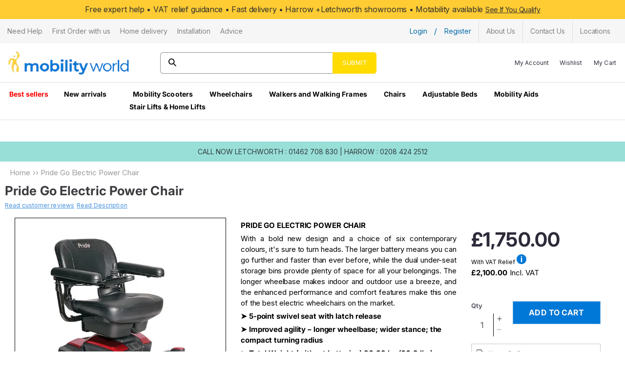

--- FILE ---
content_type: text/html; charset=utf-8
request_url: https://www.mobilityworld.co.uk/products/pride-go-electric-power-chair
body_size: 71706
content:
<!doctype html>
<html class="no-js" lang="en-GB" style="overflow-y: scroll;">
  <head>
 
<!-- SEOAnt Optimize Loading Style --><!-- /SEOAnt Optimize Loading Style -->
<!-- SEOAnt Speed Up Script --><script>
const AllowUrlArray_SEOAnt = ['cdn.nfcube.com', 'cdnv2.mycustomizer.com'];
const ForbidUrlArray_SEOAnt = [];
window.WhiteUrlArray_SEOAnt = AllowUrlArray_SEOAnt.map(src => new RegExp(src, 'i'));
window.BlackUrlArray_SEOAnt = ForbidUrlArray_SEOAnt.map(src => new RegExp(src, 'i'));
</script>
<script>
// Limit output
class AllowJsPlugin{constructor(e){const attrArr=["default","defer","async"];this.listener=this.handleListener.bind(this,e),this.jsArr=[],this.attribute=attrArr.reduce(((e,t)=>({...e,[t]:[]})),{});const t=this;e.forEach((e=>window.addEventListener(e,t.listener,{passive:!0})))}handleListener(e){const t=this;return e.forEach((e=>window.removeEventListener(e,t.listener))),"complete"===document.readyState?this.handleDOM():document.addEventListener("readystatechange",(e=>{if("complete"===e.target.readyState)return setTimeout(t.handleDOM.bind(t),1)}))}async handleDOM(){this.pauseEvent(),this.pauseJQuery(),this.getScripts(),this.beforeScripts();for(const e of Object.keys(this.attribute))await this.changeScripts(this.attribute[e]);for(const e of["DOMContentLoaded","readystatechange"])await this.requestRedraw(),document.dispatchEvent(new Event("allowJS-"+e));document.lightJSonreadystatechange&&document.lightJSonreadystatechange();for(const e of["DOMContentLoaded","load"])await this.requestRedraw(),window.dispatchEvent(new Event("allowJS-"+e));await this.requestRedraw(),window.lightJSonload&&window.lightJSonload(),await this.requestRedraw(),this.jsArr.forEach((e=>e(window).trigger("allowJS-jquery-load"))),window.dispatchEvent(new Event("allowJS-pageshow")),await this.requestRedraw(),window.lightJSonpageshow&&window.lightJSonpageshow()}async requestRedraw(){return new Promise((e=>requestAnimationFrame(e)))}getScripts(){document.querySelectorAll("script[type=AllowJs]").forEach((e=>{e.hasAttribute("src")?e.hasAttribute("async")&&e.async?this.attribute.async.push(e):e.hasAttribute("defer")&&e.defer?this.attribute.defer.push(e):this.attribute.default.push(e):this.attribute.default.push(e)}))}beforeScripts(){const e=this,t=Object.keys(this.attribute).reduce(((t,n)=>[...t,...e.attribute[n]]),[]),n=document.createDocumentFragment();t.forEach((e=>{const t=e.getAttribute("src");if(!t)return;const s=document.createElement("link");s.href=t,s.rel="preload",s.as="script",n.appendChild(s)})),document.head.appendChild(n)}async changeScripts(e){let t;for(;t=e.shift();)await this.requestRedraw(),new Promise((e=>{const n=document.createElement("script");[...t.attributes].forEach((e=>{"type"!==e.nodeName&&n.setAttribute(e.nodeName,e.nodeValue)})),t.hasAttribute("src")?(n.addEventListener("load",e),n.addEventListener("error",e)):(n.text=t.text,e()),t.parentNode.replaceChild(n,t)}))}pauseEvent(){const e={};[{obj:document,name:"DOMContentLoaded"},{obj:window,name:"DOMContentLoaded"},{obj:window,name:"load"},{obj:window,name:"pageshow"},{obj:document,name:"readystatechange"}].map((t=>function(t,n){function s(n){return e[t].list.indexOf(n)>=0?"allowJS-"+n:n}e[t]||(e[t]={list:[n],add:t.addEventListener,remove:t.removeEventListener},t.addEventListener=(...n)=>{n[0]=s(n[0]),e[t].add.apply(t,n)},t.removeEventListener=(...n)=>{n[0]=s(n[0]),e[t].remove.apply(t,n)})}(t.obj,t.name))),[{obj:document,name:"onreadystatechange"},{obj:window,name:"onpageshow"}].map((e=>function(e,t){let n=e[t];Object.defineProperty(e,t,{get:()=>n||function(){},set:s=>{e["allowJS"+t]=n=s}})}(e.obj,e.name)))}pauseJQuery(){const e=this;let t=window.jQuery;Object.defineProperty(window,"jQuery",{get:()=>t,set(n){if(!n||!n.fn||!e.jsArr.includes(n))return void(t=n);n.fn.ready=n.fn.init.prototype.ready=e=>{e.bind(document)(n)};const s=n.fn.on;n.fn.on=n.fn.init.prototype.on=function(...e){if(window!==this[0])return s.apply(this,e),this;const t=e=>e.split(" ").map((e=>"load"===e||0===e.indexOf("load.")?"allowJS-jquery-load":e)).join(" ");return"string"==typeof e[0]||e[0]instanceof String?(e[0]=t(e[0]),s.apply(this,e),this):("object"==typeof e[0]&&Object.keys(e[0]).forEach((n=>{delete Object.assign(e[0],{[t(n)]:e[0][n]})[n]})),s.apply(this,e),this)},e.jsArr.push(n),t=n}})}}new AllowJsPlugin(["keydown","wheel","mouseenter","mousemove","mouseleave","touchstart","touchmove","touchend"]);
</script>
<script>
"use strict";function SEOAnt_toConsumableArray(t){if(Array.isArray(t)){for(var e=0,r=Array(t.length);e<t.length;e++)r[e]=t[e];return r}return Array.from(t)}function _0x960a(t,e){var r=_0x3840();return(_0x960a=function(t,e){return t-=247,r[t]})(t,e)}function _0x3840(){var t=["defineProperties","application/javascript","preventDefault","4990555yeBSbh","addEventListener","set","setAttribute","bind","getAttribute","parentElement","WhiteUrlArray_SEOAnt","listener","toString","toLowerCase","every","touchend","SEOAnt scripts can't be lazy loaded","keydown","touchstart","removeChild","length","58IusxNw","BlackUrlArray_SEOAnt","observe","name","value","documentElement","wheel","warn","whitelist","map","tagName","402345HpbWDN","getOwnPropertyDescriptor","head","type","touchmove","removeEventListener","8160iwggKQ","call","beforescriptexecute","some","string","options","push","appendChild","blacklisted","querySelectorAll","5339295FeRgGa","4OtFDAr","filter","57211uwpiMx","nodeType","createElement","src","13296210cxmbJp",'script[type="',"1744290Faeint","test","forEach","script","blacklist","attributes","get","$&","744DdtCNR"];return(_0x3840=function(){return t})()}var _extends=Object.assign||function(t){for(var e=1;e<arguments.length;e++){var r=arguments[e];for(var n in r)Object.prototype.hasOwnProperty.call(r,n)&&(t[n]=r[n])}return t},_slicedToArray=function(){function t(t,e){var r=[],n=!0,o=!1,i=void 0;try{for(var a,c=t[Symbol.iterator]();!(n=(a=c.next()).done)&&(r.push(a.value),!e||r.length!==e);n=!0);}catch(t){o=!0,i=t}finally{try{!n&&c.return&&c.return()}finally{if(o)throw i}}return r}return function(e,r){if(Array.isArray(e))return e;if(Symbol.iterator in Object(e))return t(e,r);throw new TypeError("Invalid attempt to destructure non-iterable instance")}}(),_typeof="function"==typeof Symbol&&"symbol"==typeof Symbol.iterator?function(t){return typeof t}:function(t){return t&&"function"==typeof Symbol&&t.constructor===Symbol&&t!==Symbol.prototype?"symbol":typeof t};(function(t,e){for(var r=_0x960a,n=t();[];)try{if(531094===parseInt(r(306))/1+-parseInt(r(295))/2*(parseInt(r(312))/3)+-parseInt(r(257))/4*(parseInt(r(277))/5)+-parseInt(r(265))/6+-parseInt(r(259))/7*(-parseInt(r(273))/8)+-parseInt(r(256))/9+parseInt(r(263))/10)break;n.push(n.shift())}catch(t){n.push(n.shift())}})(_0x3840),function(){var t=_0x960a,e="javascript/blocked",r={blacklist:window[t(296)],whitelist:window[t(284)]},n={blacklisted:[]},o=function(n,o){return n&&(!o||o!==e)&&(!r.blacklist||r[t(269)][t(249)](function(e){return e[t(266)](n)}))&&(!r[t(303)]||r.whitelist[t(288)](function(e){return!e[t(266)](n)}))},i=function(e){var n=t,o=e[n(282)](n(262));return r[n(269)]&&r.blacklist[n(288)](function(t){return!t.test(o)})||r[n(303)]&&r.whitelist[n(249)](function(t){return t[n(266)](o)})},a=new MutationObserver(function(r){for(var i=t,a=0;a<r[i(294)];a++)for(var c=r[a].addedNodes,u=0;u<c.length;u++)!function(t){var r=c[t];if(1===r[i(260)]&&"SCRIPT"===r[i(305)]){var a=r[i(262)],u=r[i(309)];if(o(a,u)){n.blacklisted[i(252)]([r,r.type]),r[i(309)]=e;var s=function t(n){var o=i;r[o(282)](o(309))===e&&n[o(276)](),r[o(311)](o(248),t)};r[i(278)](i(248),s),r[i(283)]&&r[i(283)][i(293)](r)}}}(u)});a[t(297)](document[t(300)],{childList:!![],subtree:!![]});var c=/[|\{}()\[\]^$+*?.]/g,u=function(){for(var o=arguments.length,u=Array(o),s=0;s<o;s++)u[s]=arguments[s];var l=t;u[l(294)]<1?(r[l(269)]=[],r[l(303)]=[]):(r.blacklist&&(r[l(269)]=r.blacklist[l(258)](function(t){return u[l(288)](function(e){var r=l;return(void 0===e?"undefined":_typeof(e))===r(250)?!t.test(e):e instanceof RegExp?t.toString()!==e.toString():void 0})})),r[l(303)]&&(r[l(303)]=[].concat(SEOAnt_toConsumableArray(r[l(303)]),SEOAnt_toConsumableArray(u.map(function(t){var e=l;if("string"==typeof t){var n=t.replace(c,e(272)),o=".*"+n+".*";if(r[e(303)][e(288)](function(t){return t[e(286)]()!==o[e(286)]()}))return new RegExp(o)}else if(t instanceof RegExp&&r[e(303)][e(288)](function(r){return r[e(286)]()!==t.toString()}))return t;return null})[l(258)](Boolean)))));for(var f=document[l(255)](l(264)+e+'"]'),p=0;p<f[l(294)];p++){var y=f[p];i(y)&&(n[l(254)][l(252)]([y,l(275)]),y[l(283)][l(293)](y))}var v=0;[].concat(SEOAnt_toConsumableArray(n[l(254)]))[l(267)](function(t,e){var r=_slicedToArray(t,2),o=r[0],a=r[1],c=l;if(i(o)){for(var u=document.createElement("script"),s=0;s<o.attributes.length;s++){var f=o[c(270)][s];f[c(298)]!==c(262)&&f.name!==c(309)&&u.setAttribute(f.name,o.attributes[s][c(299)])}u[c(280)](c(262),o[c(262)]),u.setAttribute("type",a||c(275)),document[c(308)][c(253)](u),n[c(254)].splice(e-v,1),v++}}),r[l(269)]&&r.blacklist.length<1&&a.disconnect()},s=document.createElement,l={src:Object[t(307)](HTMLScriptElement.prototype,t(262)),type:Object[t(307)](HTMLScriptElement.prototype,t(309))};document[t(261)]=function(){for(var r=t,n=arguments.length,i=Array(n),a=0;a<n;a++)i[a]=arguments[a];if(i[0][r(287)]()!==r(268))return s[r(281)](document).apply(void 0,i);var c=s.bind(document).apply(void 0,i);try{Object[r(274)](c,{src:_extends({},l[r(262)],{set:function(t){var n=r;o(t,c[n(309)])&&l.type[n(279)][n(247)](this,e),l[n(262)][n(279)].call(this,t)}}),type:_extends({},l[r(309)],{get:function(){var t=r,n=l[t(309)][t(271)][t(247)](this);return n===e||o(this[t(262)],n)?null:n},set:function(t){var n=r,i=o(c[n(262)],c[n(309)])?e:t;l.type[n(279)][n(247)](this,i)}})}),c.setAttribute=function(t,e){var n=r;t===n(309)||t===n(262)?c[t]=e:HTMLScriptElement.prototype[n(280)][n(247)](c,t,e)}}catch(t){console[r(302)](r(290),t)}return c},[t(291),"mousemove",t(289),t(310),t(292),t(301)][t(304)](function(t){return{type:t,listener:function(){return u()},options:{passive:!![]}}}).forEach(function(e){var r=t;document[r(278)](e[r(309)],e[r(285)],e[r(251)])})}();
</script>
<!-- /SEOAnt Speed Up Script -->
    <meta charset="utf-8">
    <meta http-equiv="X-UA-Compatible" content="IE=edge">
    <meta name="viewport" content="width=device-width,initial-scale=1">
    <meta name="theme-color" content="">
    <title>
      Pride Go Electric Power Chair - Mobility World UK
</title>

    
      <meta name="description" content="PRIDE GO ELECTRIC POWER CHAIR The latest generation of the Pride Go Chairis re-engineered from the ground up, offering a sleek, bold new style - Mobility World UK">
    
    
  <link rel="canonical" href="https://www.mobilityworld.co.uk/products/pride-go-electric-power-chair" />

        

    <link rel="stylesheet" href="https://cdnjs.cloudflare.com/ajax/libs/slick-carousel/1.8.1/slick.css">
    <link rel="stylesheet" href="https://cdnjs.cloudflare.com/ajax/libs/slick-carousel/1.8.1/slick-theme.css">
    <script src="https://ajax.googleapis.com/ajax/libs/jquery/3.7.1/jquery.min.js"></script>
    <script src="https://cdnjs.cloudflare.com/ajax/libs/slick-carousel/1.8.1/slick.min.js"></script>

    <!-- Google tag (gtag.js) -->
    <script async type="text/javascript" data-src="https://www.googletagmanager.com/gtag/js?id=G-9GEW7E0R1L"></script>
    <script type="text/javascript">
      window.dataLayer = window.dataLayer || [];
      function gtag(){dataLayer.push(arguments);}
      gtag('js', new Date());

      gtag('config', 'G-9GEW7E0R1L');
    </script><link rel="icon" type="image/png" href="//www.mobilityworld.co.uk/cdn/shop/files/mobility_256x256_6507089f-311d-462e-842a-5cb60038a2b0.webp?crop=center&height=32&v=1709621661&width=32"><link rel="preconnect" href="https://fonts.shopifycdn.com" crossorigin><!-- Google tag (gtag.js) -->
    <script async src="https://www.googletagmanager.com/gtag/js?id=GT-K8FL6CJG"></script>
    <script>
      window.dataLayer = window.dataLayer || [];
      function gtag(){dataLayer.push(arguments);}
      gtag('js', new Date());

      gtag('config', 'GT-K8FL6CJG');
    </script>
    

<meta property="og:site_name" content="Mobility World UK">
<meta property="og:url" content="https://www.mobilityworld.co.uk/products/pride-go-electric-power-chair">
<meta property="og:title" content="Pride Go Electric Power Chair - Mobility World UK">
<meta property="og:type" content="product">
<meta property="og:description" content="PRIDE GO ELECTRIC POWER CHAIR The latest generation of the Pride Go Chairis re-engineered from the ground up, offering a sleek, bold new style - Mobility World UK"><meta property="og:image" content="http://www.mobilityworld.co.uk/cdn/shop/products/Mobility-World-UK-Pride-GO-Electric-Power-wheel-chair-white.jpg?v=1763554883">
  <meta property="og:image:secure_url" content="https://www.mobilityworld.co.uk/cdn/shop/products/Mobility-World-UK-Pride-GO-Electric-Power-wheel-chair-white.jpg?v=1763554883">
  <meta property="og:image:width" content="800">
  <meta property="og:image:height" content="800"><meta property="og:price:amount" content="1,750.00">
  <meta property="og:price:currency" content="GBP"><meta name="twitter:site" content="@https://x.com/i/flow/login?redirect_after_login=%2Fmobilityworlduk"><meta name="twitter:card" content="summary_large_image">
<meta name="twitter:title" content="Pride Go Electric Power Chair - Mobility World UK">
<meta name="twitter:description" content="PRIDE GO ELECTRIC POWER CHAIR The latest generation of the Pride Go Chairis re-engineered from the ground up, offering a sleek, bold new style - Mobility World UK">


    <script src="//www.mobilityworld.co.uk/cdn/shop/t/120/assets/constants.s.min.js?v=166496526592656215881767989270" defer="defer"></script>
    <script src="//www.mobilityworld.co.uk/cdn/shop/t/120/assets/pubsub.s.min.js?v=74209760871952649231767989314" defer="defer"></script>
    <script src="//www.mobilityworld.co.uk/cdn/shop/t/120/assets/global.s.min.js?v=74921597488811752961767989284" defer="defer"></script><script async src="//searchserverapi.com/widgets/shopify/init.js?a=0F9C9Z2w6Z"></script>
    <script>window.performance && window.performance.mark && window.performance.mark('shopify.content_for_header.start');</script><meta name="facebook-domain-verification" content="ba1uu3rrb8yt30lgns2nngere5vefc">
<meta id="shopify-digital-wallet" name="shopify-digital-wallet" content="/1755906112/digital_wallets/dialog">
<meta name="shopify-checkout-api-token" content="d13c5ff2133669ac3b3995bfd64ebd6b">
<meta id="in-context-paypal-metadata" data-shop-id="1755906112" data-venmo-supported="false" data-environment="production" data-locale="en_US" data-paypal-v4="true" data-currency="GBP">
<link rel="alternate" type="application/json+oembed" href="https://www.mobilityworld.co.uk/products/pride-go-electric-power-chair.oembed">
<script async="async" src="/checkouts/internal/preloads.js?locale=en-GB"></script>
<link rel="preconnect" href="https://shop.app" crossorigin="anonymous">
<script async="async" src="https://shop.app/checkouts/internal/preloads.js?locale=en-GB&shop_id=1755906112" crossorigin="anonymous"></script>
<script id="apple-pay-shop-capabilities" type="application/json">{"shopId":1755906112,"countryCode":"GB","currencyCode":"GBP","merchantCapabilities":["supports3DS"],"merchantId":"gid:\/\/shopify\/Shop\/1755906112","merchantName":"Mobility World UK","requiredBillingContactFields":["postalAddress","email","phone"],"requiredShippingContactFields":["postalAddress","email","phone"],"shippingType":"shipping","supportedNetworks":["visa","maestro","masterCard","amex","discover","elo"],"total":{"type":"pending","label":"Mobility World UK","amount":"1.00"},"shopifyPaymentsEnabled":true,"supportsSubscriptions":true}</script>
<script id="shopify-features" type="application/json">{"accessToken":"d13c5ff2133669ac3b3995bfd64ebd6b","betas":["rich-media-storefront-analytics"],"domain":"www.mobilityworld.co.uk","predictiveSearch":true,"shopId":1755906112,"locale":"en"}</script>
<script>var Shopify = Shopify || {};
Shopify.shop = "mobilityworlduk.myshopify.com";
Shopify.locale = "en";
Shopify.currency = {"active":"GBP","rate":"1.0"};
Shopify.country = "GB";
Shopify.theme = {"name":"Copy of Current - JAN 2026 - 08\/01\/26","id":184299258236,"schema_name":"Sense","schema_version":"13.0.1","theme_store_id":1356,"role":"main"};
Shopify.theme.handle = "null";
Shopify.theme.style = {"id":null,"handle":null};
Shopify.cdnHost = "www.mobilityworld.co.uk/cdn";
Shopify.routes = Shopify.routes || {};
Shopify.routes.root = "/";</script>
<script type="module">!function(o){(o.Shopify=o.Shopify||{}).modules=!0}(window);</script>
<script>!function(o){function n(){var o=[];function n(){o.push(Array.prototype.slice.apply(arguments))}return n.q=o,n}var t=o.Shopify=o.Shopify||{};t.loadFeatures=n(),t.autoloadFeatures=n()}(window);</script>
<script>
  window.ShopifyPay = window.ShopifyPay || {};
  window.ShopifyPay.apiHost = "shop.app\/pay";
  window.ShopifyPay.redirectState = null;
</script>
<script id="shop-js-analytics" type="application/json">{"pageType":"product"}</script>
<script defer="defer" async type="module" src="//www.mobilityworld.co.uk/cdn/shopifycloud/shop-js/modules/v2/client.init-shop-cart-sync_BT-GjEfc.en.esm.js"></script>
<script defer="defer" async type="module" src="//www.mobilityworld.co.uk/cdn/shopifycloud/shop-js/modules/v2/chunk.common_D58fp_Oc.esm.js"></script>
<script defer="defer" async type="module" src="//www.mobilityworld.co.uk/cdn/shopifycloud/shop-js/modules/v2/chunk.modal_xMitdFEc.esm.js"></script>
<script type="module">
  await import("//www.mobilityworld.co.uk/cdn/shopifycloud/shop-js/modules/v2/client.init-shop-cart-sync_BT-GjEfc.en.esm.js");
await import("//www.mobilityworld.co.uk/cdn/shopifycloud/shop-js/modules/v2/chunk.common_D58fp_Oc.esm.js");
await import("//www.mobilityworld.co.uk/cdn/shopifycloud/shop-js/modules/v2/chunk.modal_xMitdFEc.esm.js");

  window.Shopify.SignInWithShop?.initShopCartSync?.({"fedCMEnabled":true,"windoidEnabled":true});

</script>
<script>
  window.Shopify = window.Shopify || {};
  if (!window.Shopify.featureAssets) window.Shopify.featureAssets = {};
  window.Shopify.featureAssets['shop-js'] = {"shop-cart-sync":["modules/v2/client.shop-cart-sync_DZOKe7Ll.en.esm.js","modules/v2/chunk.common_D58fp_Oc.esm.js","modules/v2/chunk.modal_xMitdFEc.esm.js"],"init-fed-cm":["modules/v2/client.init-fed-cm_B6oLuCjv.en.esm.js","modules/v2/chunk.common_D58fp_Oc.esm.js","modules/v2/chunk.modal_xMitdFEc.esm.js"],"shop-cash-offers":["modules/v2/client.shop-cash-offers_D2sdYoxE.en.esm.js","modules/v2/chunk.common_D58fp_Oc.esm.js","modules/v2/chunk.modal_xMitdFEc.esm.js"],"shop-login-button":["modules/v2/client.shop-login-button_QeVjl5Y3.en.esm.js","modules/v2/chunk.common_D58fp_Oc.esm.js","modules/v2/chunk.modal_xMitdFEc.esm.js"],"pay-button":["modules/v2/client.pay-button_DXTOsIq6.en.esm.js","modules/v2/chunk.common_D58fp_Oc.esm.js","modules/v2/chunk.modal_xMitdFEc.esm.js"],"shop-button":["modules/v2/client.shop-button_DQZHx9pm.en.esm.js","modules/v2/chunk.common_D58fp_Oc.esm.js","modules/v2/chunk.modal_xMitdFEc.esm.js"],"avatar":["modules/v2/client.avatar_BTnouDA3.en.esm.js"],"init-windoid":["modules/v2/client.init-windoid_CR1B-cfM.en.esm.js","modules/v2/chunk.common_D58fp_Oc.esm.js","modules/v2/chunk.modal_xMitdFEc.esm.js"],"init-shop-for-new-customer-accounts":["modules/v2/client.init-shop-for-new-customer-accounts_C_vY_xzh.en.esm.js","modules/v2/client.shop-login-button_QeVjl5Y3.en.esm.js","modules/v2/chunk.common_D58fp_Oc.esm.js","modules/v2/chunk.modal_xMitdFEc.esm.js"],"init-shop-email-lookup-coordinator":["modules/v2/client.init-shop-email-lookup-coordinator_BI7n9ZSv.en.esm.js","modules/v2/chunk.common_D58fp_Oc.esm.js","modules/v2/chunk.modal_xMitdFEc.esm.js"],"init-shop-cart-sync":["modules/v2/client.init-shop-cart-sync_BT-GjEfc.en.esm.js","modules/v2/chunk.common_D58fp_Oc.esm.js","modules/v2/chunk.modal_xMitdFEc.esm.js"],"shop-toast-manager":["modules/v2/client.shop-toast-manager_DiYdP3xc.en.esm.js","modules/v2/chunk.common_D58fp_Oc.esm.js","modules/v2/chunk.modal_xMitdFEc.esm.js"],"init-customer-accounts":["modules/v2/client.init-customer-accounts_D9ZNqS-Q.en.esm.js","modules/v2/client.shop-login-button_QeVjl5Y3.en.esm.js","modules/v2/chunk.common_D58fp_Oc.esm.js","modules/v2/chunk.modal_xMitdFEc.esm.js"],"init-customer-accounts-sign-up":["modules/v2/client.init-customer-accounts-sign-up_iGw4briv.en.esm.js","modules/v2/client.shop-login-button_QeVjl5Y3.en.esm.js","modules/v2/chunk.common_D58fp_Oc.esm.js","modules/v2/chunk.modal_xMitdFEc.esm.js"],"shop-follow-button":["modules/v2/client.shop-follow-button_CqMgW2wH.en.esm.js","modules/v2/chunk.common_D58fp_Oc.esm.js","modules/v2/chunk.modal_xMitdFEc.esm.js"],"checkout-modal":["modules/v2/client.checkout-modal_xHeaAweL.en.esm.js","modules/v2/chunk.common_D58fp_Oc.esm.js","modules/v2/chunk.modal_xMitdFEc.esm.js"],"shop-login":["modules/v2/client.shop-login_D91U-Q7h.en.esm.js","modules/v2/chunk.common_D58fp_Oc.esm.js","modules/v2/chunk.modal_xMitdFEc.esm.js"],"lead-capture":["modules/v2/client.lead-capture_BJmE1dJe.en.esm.js","modules/v2/chunk.common_D58fp_Oc.esm.js","modules/v2/chunk.modal_xMitdFEc.esm.js"],"payment-terms":["modules/v2/client.payment-terms_Ci9AEqFq.en.esm.js","modules/v2/chunk.common_D58fp_Oc.esm.js","modules/v2/chunk.modal_xMitdFEc.esm.js"]};
</script>
<script>(function() {
  var isLoaded = false;
  function asyncLoad() {
    if (isLoaded) return;
    isLoaded = true;
    var urls = ["https:\/\/accessories.w3apps.co\/js\/accessories.js?shop=mobilityworlduk.myshopify.com","\/\/swymv3free-01.azureedge.net\/code\/swym-shopify.js?shop=mobilityworlduk.myshopify.com","\/\/shopify.privy.com\/widget.js?shop=mobilityworlduk.myshopify.com","\/\/cdn.shopify.com\/proxy\/ecb9d124dc184ff61fc795d7ce811007a1d4f2cccfa3cc70e37ca8cd3cbdff5b\/obscure-escarpment-2240.herokuapp.com\/js\/best_custom_product_options.js?shop=mobilityworlduk.myshopify.com\u0026sp-cache-control=cHVibGljLCBtYXgtYWdlPTkwMA","https:\/\/static.klaviyo.com\/onsite\/js\/klaviyo.js?company_id=Mq9u7t\u0026shop=mobilityworlduk.myshopify.com","https:\/\/searchanise-ef84.kxcdn.com\/widgets\/shopify\/init.js?a=0F9C9Z2w6Z\u0026shop=mobilityworlduk.myshopify.com","https:\/\/s3.eu-west-1.amazonaws.com\/production-klarna-il-shopify-osm\/a0a90c8788fe7d95e5ba69e3f9112608bb042b37\/mobilityworlduk.myshopify.com-1767991028195.js?shop=mobilityworlduk.myshopify.com"];
    for (var i = 0; i < urls.length; i++) {
      var s = document.createElement('script');
      s.type = 'text/javascript';
      if (AllowUrlArray_SEOAnt.filter(u => urls[i].indexOf(u) > -1).length === 0) s.type = 'AllowJs'; s.async = true;
      s.src = urls[i];
      var x = document.getElementsByTagName('script')[0];
      x.parentNode.insertBefore(s, x);
    }
  };
  if(window.attachEvent) {
    window.attachEvent('onload', asyncLoad);
  } else {
    window.addEventListener('load', asyncLoad, false);
  }
})();</script>
<script id="__st">var __st={"a":1755906112,"offset":0,"reqid":"b88effdd-f034-405a-b032-7532c3134d5b-1769120886","pageurl":"www.mobilityworld.co.uk\/products\/pride-go-electric-power-chair","u":"9ee8be898841","p":"product","rtyp":"product","rid":2760515354688};</script>
<script>window.ShopifyPaypalV4VisibilityTracking = true;</script>
<script id="captcha-bootstrap">!function(){'use strict';const t='contact',e='account',n='new_comment',o=[[t,t],['blogs',n],['comments',n],[t,'customer']],c=[[e,'customer_login'],[e,'guest_login'],[e,'recover_customer_password'],[e,'create_customer']],r=t=>t.map((([t,e])=>`form[action*='/${t}']:not([data-nocaptcha='true']) input[name='form_type'][value='${e}']`)).join(','),a=t=>()=>t?[...document.querySelectorAll(t)].map((t=>t.form)):[];function s(){const t=[...o],e=r(t);return a(e)}const i='password',u='form_key',d=['recaptcha-v3-token','g-recaptcha-response','h-captcha-response',i],f=()=>{try{return window.sessionStorage}catch{return}},m='__shopify_v',_=t=>t.elements[u];function p(t,e,n=!1){try{const o=window.sessionStorage,c=JSON.parse(o.getItem(e)),{data:r}=function(t){const{data:e,action:n}=t;return t[m]||n?{data:e,action:n}:{data:t,action:n}}(c);for(const[e,n]of Object.entries(r))t.elements[e]&&(t.elements[e].value=n);n&&o.removeItem(e)}catch(o){console.error('form repopulation failed',{error:o})}}const l='form_type',E='cptcha';function T(t){t.dataset[E]=!0}const w=window,h=w.document,L='Shopify',v='ce_forms',y='captcha';let A=!1;((t,e)=>{const n=(g='f06e6c50-85a8-45c8-87d0-21a2b65856fe',I='https://cdn.shopify.com/shopifycloud/storefront-forms-hcaptcha/ce_storefront_forms_captcha_hcaptcha.v1.5.2.iife.js',D={infoText:'Protected by hCaptcha',privacyText:'Privacy',termsText:'Terms'},(t,e,n)=>{const o=w[L][v],c=o.bindForm;if(c)return c(t,g,e,D).then(n);var r;o.q.push([[t,g,e,D],n]),r=I,A||(h.body.append(Object.assign(h.createElement('script'),{id:'captcha-provider',async:!0,src:r})),A=!0)});var g,I,D;w[L]=w[L]||{},w[L][v]=w[L][v]||{},w[L][v].q=[],w[L][y]=w[L][y]||{},w[L][y].protect=function(t,e){n(t,void 0,e),T(t)},Object.freeze(w[L][y]),function(t,e,n,w,h,L){const[v,y,A,g]=function(t,e,n){const i=e?o:[],u=t?c:[],d=[...i,...u],f=r(d),m=r(i),_=r(d.filter((([t,e])=>n.includes(e))));return[a(f),a(m),a(_),s()]}(w,h,L),I=t=>{const e=t.target;return e instanceof HTMLFormElement?e:e&&e.form},D=t=>v().includes(t);t.addEventListener('submit',(t=>{const e=I(t);if(!e)return;const n=D(e)&&!e.dataset.hcaptchaBound&&!e.dataset.recaptchaBound,o=_(e),c=g().includes(e)&&(!o||!o.value);(n||c)&&t.preventDefault(),c&&!n&&(function(t){try{if(!f())return;!function(t){const e=f();if(!e)return;const n=_(t);if(!n)return;const o=n.value;o&&e.removeItem(o)}(t);const e=Array.from(Array(32),(()=>Math.random().toString(36)[2])).join('');!function(t,e){_(t)||t.append(Object.assign(document.createElement('input'),{type:'hidden',name:u})),t.elements[u].value=e}(t,e),function(t,e){const n=f();if(!n)return;const o=[...t.querySelectorAll(`input[type='${i}']`)].map((({name:t})=>t)),c=[...d,...o],r={};for(const[a,s]of new FormData(t).entries())c.includes(a)||(r[a]=s);n.setItem(e,JSON.stringify({[m]:1,action:t.action,data:r}))}(t,e)}catch(e){console.error('failed to persist form',e)}}(e),e.submit())}));const S=(t,e)=>{t&&!t.dataset[E]&&(n(t,e.some((e=>e===t))),T(t))};for(const o of['focusin','change'])t.addEventListener(o,(t=>{const e=I(t);D(e)&&S(e,y())}));const B=e.get('form_key'),M=e.get(l),P=B&&M;t.addEventListener('DOMContentLoaded',(()=>{const t=y();if(P)for(const e of t)e.elements[l].value===M&&p(e,B);[...new Set([...A(),...v().filter((t=>'true'===t.dataset.shopifyCaptcha))])].forEach((e=>S(e,t)))}))}(h,new URLSearchParams(w.location.search),n,t,e,['guest_login'])})(!0,!0)}();</script>
<script integrity="sha256-4kQ18oKyAcykRKYeNunJcIwy7WH5gtpwJnB7kiuLZ1E=" data-source-attribution="shopify.loadfeatures" defer="defer" src="//www.mobilityworld.co.uk/cdn/shopifycloud/storefront/assets/storefront/load_feature-a0a9edcb.js" crossorigin="anonymous"></script>
<script crossorigin="anonymous" defer="defer" src="//www.mobilityworld.co.uk/cdn/shopifycloud/storefront/assets/shopify_pay/storefront-65b4c6d7.js?v=20250812"></script>
<script data-source-attribution="shopify.dynamic_checkout.dynamic.init">var Shopify=Shopify||{};Shopify.PaymentButton=Shopify.PaymentButton||{isStorefrontPortableWallets:!0,init:function(){window.Shopify.PaymentButton.init=function(){};var t=document.createElement("script");t.src="https://www.mobilityworld.co.uk/cdn/shopifycloud/portable-wallets/latest/portable-wallets.en.js",t.type="module",document.head.appendChild(t)}};
</script>
<script data-source-attribution="shopify.dynamic_checkout.buyer_consent">
  function portableWalletsHideBuyerConsent(e){var t=document.getElementById("shopify-buyer-consent"),n=document.getElementById("shopify-subscription-policy-button");t&&n&&(t.classList.add("hidden"),t.setAttribute("aria-hidden","true"),n.removeEventListener("click",e))}function portableWalletsShowBuyerConsent(e){var t=document.getElementById("shopify-buyer-consent"),n=document.getElementById("shopify-subscription-policy-button");t&&n&&(t.classList.remove("hidden"),t.removeAttribute("aria-hidden"),n.addEventListener("click",e))}window.Shopify?.PaymentButton&&(window.Shopify.PaymentButton.hideBuyerConsent=portableWalletsHideBuyerConsent,window.Shopify.PaymentButton.showBuyerConsent=portableWalletsShowBuyerConsent);
</script>
<script data-source-attribution="shopify.dynamic_checkout.cart.bootstrap">document.addEventListener("DOMContentLoaded",(function(){function t(){return document.querySelector("shopify-accelerated-checkout-cart, shopify-accelerated-checkout")}if(t())Shopify.PaymentButton.init();else{new MutationObserver((function(e,n){t()&&(Shopify.PaymentButton.init(),n.disconnect())})).observe(document.body,{childList:!0,subtree:!0})}}));
</script>
<link id="shopify-accelerated-checkout-styles" rel="stylesheet" media="screen" href="https://www.mobilityworld.co.uk/cdn/shopifycloud/portable-wallets/latest/accelerated-checkout-backwards-compat.css" crossorigin="anonymous">
<style id="shopify-accelerated-checkout-cart">
        #shopify-buyer-consent {
  margin-top: 1em;
  display: inline-block;
  width: 100%;
}

#shopify-buyer-consent.hidden {
  display: none;
}

#shopify-subscription-policy-button {
  background: none;
  border: none;
  padding: 0;
  text-decoration: underline;
  font-size: inherit;
  cursor: pointer;
}

#shopify-subscription-policy-button::before {
  box-shadow: none;
}

      </style>
<script id="sections-script" data-sections="header" defer="defer" src="//www.mobilityworld.co.uk/cdn/shop/t/120/compiled_assets/scripts.js?v=76114"></script>
<script>window.performance && window.performance.mark && window.performance.mark('shopify.content_for_header.end');</script>


    <style data-shopify>
      @font-face {
  font-family: Inter;
  font-weight: 400;
  font-style: normal;
  font-display: swap;
  src: url("//www.mobilityworld.co.uk/cdn/fonts/inter/inter_n4.b2a3f24c19b4de56e8871f609e73ca7f6d2e2bb9.woff2") format("woff2"),
       url("//www.mobilityworld.co.uk/cdn/fonts/inter/inter_n4.af8052d517e0c9ffac7b814872cecc27ae1fa132.woff") format("woff");
}

      @font-face {
  font-family: Inter;
  font-weight: 700;
  font-style: normal;
  font-display: swap;
  src: url("//www.mobilityworld.co.uk/cdn/fonts/inter/inter_n7.02711e6b374660cfc7915d1afc1c204e633421e4.woff2") format("woff2"),
       url("//www.mobilityworld.co.uk/cdn/fonts/inter/inter_n7.6dab87426f6b8813070abd79972ceaf2f8d3b012.woff") format("woff");
}

      @font-face {
  font-family: Inter;
  font-weight: 400;
  font-style: italic;
  font-display: swap;
  src: url("//www.mobilityworld.co.uk/cdn/fonts/inter/inter_i4.feae1981dda792ab80d117249d9c7e0f1017e5b3.woff2") format("woff2"),
       url("//www.mobilityworld.co.uk/cdn/fonts/inter/inter_i4.62773b7113d5e5f02c71486623cf828884c85c6e.woff") format("woff");
}

      @font-face {
  font-family: Inter;
  font-weight: 700;
  font-style: italic;
  font-display: swap;
  src: url("//www.mobilityworld.co.uk/cdn/fonts/inter/inter_i7.b377bcd4cc0f160622a22d638ae7e2cd9b86ea4c.woff2") format("woff2"),
       url("//www.mobilityworld.co.uk/cdn/fonts/inter/inter_i7.7c69a6a34e3bb44fcf6f975857e13b9a9b25beb4.woff") format("woff");
}

      @font-face {
  font-family: Inter;
  font-weight: 400;
  font-style: normal;
  font-display: swap;
  src: url("//www.mobilityworld.co.uk/cdn/fonts/inter/inter_n4.b2a3f24c19b4de56e8871f609e73ca7f6d2e2bb9.woff2") format("woff2"),
       url("//www.mobilityworld.co.uk/cdn/fonts/inter/inter_n4.af8052d517e0c9ffac7b814872cecc27ae1fa132.woff") format("woff");
}


      
        :root,
        .color-scheme-1 {
          --color-background: 255,255,255;
        
          --gradient-background: #ffffff;
        

        

        --color-foreground: 46,42,57;
        --color-background-contrast: 191,191,191;
        --color-shadow: 46,42,57;
        --color-button: 155,4,111;
        --color-button-text: 253,251,247;
        --color-secondary-button: 255,255,255;
        --color-secondary-button-text: 46,42,57;
        --color-link: 46,42,57;
        --color-badge-foreground: 46,42,57;
        --color-badge-background: 255,255,255;
        --color-badge-border: 46,42,57;
        --payment-terms-background-color: rgb(255 255 255);
      }
      
        
        .color-scheme-2 {
          --color-background: 237,255,167;
        
          --gradient-background: radial-gradient(rgba(255, 229, 229, 1), rgba(255, 224, 218, 1) 25%, rgba(215, 255, 137, 1) 100%);
        

        

        --color-foreground: 46,42,57;
        --color-background-contrast: 211,255,39;
        --color-shadow: 46,42,57;
        --color-button: 46,42,57;
        --color-button-text: 237,255,167;
        --color-secondary-button: 237,255,167;
        --color-secondary-button-text: 46,42,57;
        --color-link: 46,42,57;
        --color-badge-foreground: 46,42,57;
        --color-badge-background: 237,255,167;
        --color-badge-border: 46,42,57;
        --payment-terms-background-color: rgb(237 255 167);
      }
      
        
        .color-scheme-3 {
          --color-background: 46,42,57;
        
          --gradient-background: #2e2a39;
        

        

        --color-foreground: 253,251,247;
        --color-background-contrast: 58,53,72;
        --color-shadow: 46,42,57;
        --color-button: 253,251,247;
        --color-button-text: 46,42,57;
        --color-secondary-button: 46,42,57;
        --color-secondary-button-text: 253,251,247;
        --color-link: 253,251,247;
        --color-badge-foreground: 253,251,247;
        --color-badge-background: 46,42,57;
        --color-badge-border: 253,251,247;
        --payment-terms-background-color: rgb(46 42 57);
      }
      
        
        .color-scheme-4 {
          --color-background: 45,231,30;
        
          --gradient-background: #2de71e;
        

        

        --color-foreground: 253,247,247;
        --color-background-contrast: 21,121,13;
        --color-shadow: 46,42,57;
        --color-button: 253,251,247;
        --color-button-text: 155,4,111;
        --color-secondary-button: 45,231,30;
        --color-secondary-button-text: 253,251,247;
        --color-link: 253,251,247;
        --color-badge-foreground: 253,247,247;
        --color-badge-background: 45,231,30;
        --color-badge-border: 253,247,247;
        --payment-terms-background-color: rgb(45 231 30);
      }
      
        
        .color-scheme-5 {
          --color-background: 255,0,0;
        
          --gradient-background: linear-gradient(304deg, rgba(242, 14, 14, 1) 100%, rgba(94, 54, 83, 1) 100%);
        

        

        --color-foreground: 253,251,247;
        --color-background-contrast: 128,0,0;
        --color-shadow: 46,42,57;
        --color-button: 253,251,247;
        --color-button-text: 94,54,83;
        --color-secondary-button: 255,0,0;
        --color-secondary-button-text: 253,251,247;
        --color-link: 253,251,247;
        --color-badge-foreground: 253,251,247;
        --color-badge-background: 255,0,0;
        --color-badge-border: 253,251,247;
        --payment-terms-background-color: rgb(255 0 0);
      }
      
        
        .color-scheme-8b8094e4-ecf9-4fc3-8bec-1a0eca3ebcbf {
          --color-background: 255,204,51;
        
          --gradient-background: #ffcc33;
        

        

        --color-foreground: 48,48,48;
        --color-background-contrast: 179,134,0;
        --color-shadow: 46,42,57;
        --color-button: 48,48,48;
        --color-button-text: 253,251,247;
        --color-secondary-button: 255,204,51;
        --color-secondary-button-text: 46,42,57;
        --color-link: 46,42,57;
        --color-badge-foreground: 48,48,48;
        --color-badge-background: 255,204,51;
        --color-badge-border: 48,48,48;
        --payment-terms-background-color: rgb(255 204 51);
      }
      
        
        .color-scheme-1dd55727-985f-45fb-8df5-ecafaf11c765 {
          --color-background: ,,;
        
          --gradient-background: ;
        

        

        --color-foreground: 0,0,0;
        --color-background-contrast: ,,;
        --color-shadow: 0,122,255;
        --color-button: 255,0,0;
        --color-button-text: 255,255,255;
        --color-secondary-button: ,,;
        --color-secondary-button-text: 0,120,215;
        --color-link: 0,120,215;
        --color-badge-foreground: 0,0,0;
        --color-badge-background: ,,;
        --color-badge-border: 0,0,0;
        --payment-terms-background-color: rgb();
      }
      
        
        .color-scheme-9aa73883-52e8-4d7a-9c33-7662b4e611c9 {
          --color-background: 242,243,241;
        
          --gradient-background: #f2f3f1;
        

        

        --color-foreground: 46,42,57;
        --color-background-contrast: 178,184,172;
        --color-shadow: 46,42,57;
        --color-button: 23,115,176;
        --color-button-text: 253,251,247;
        --color-secondary-button: 242,243,241;
        --color-secondary-button-text: 23,115,176;
        --color-link: 23,115,176;
        --color-badge-foreground: 46,42,57;
        --color-badge-background: 242,243,241;
        --color-badge-border: 46,42,57;
        --payment-terms-background-color: rgb(242 243 241);
      }
      
        
        .color-scheme-3bff5410-1691-4693-a13c-922d50ddc5cb {
          --color-background: 242,243,241;
        
          --gradient-background: #f2f3f1;
        

        

        --color-foreground: 46,42,57;
        --color-background-contrast: 178,184,172;
        --color-shadow: 0,0,0;
        --color-button: 255,255,255;
        --color-button-text: 23,115,176;
        --color-secondary-button: 242,243,241;
        --color-secondary-button-text: 23,115,176;
        --color-link: 23,115,176;
        --color-badge-foreground: 46,42,57;
        --color-badge-background: 242,243,241;
        --color-badge-border: 46,42,57;
        --payment-terms-background-color: rgb(242 243 241);
      }
      
        
        .color-scheme-00646c4d-8d76-4b2d-8098-1b2293501b0c {
          --color-background: 23,115,176;
        
          --gradient-background: #1773b0;
        

        

        --color-foreground: 255,255,255;
        --color-background-contrast: 8,41,63;
        --color-shadow: 46,42,57;
        --color-button: 23,115,176;
        --color-button-text: 253,251,247;
        --color-secondary-button: 23,115,176;
        --color-secondary-button-text: 46,42,57;
        --color-link: 46,42,57;
        --color-badge-foreground: 255,255,255;
        --color-badge-background: 23,115,176;
        --color-badge-border: 255,255,255;
        --payment-terms-background-color: rgb(23 115 176);
      }
      
        
        .color-scheme-ea82628d-6c41-4420-a536-3760c2458a0f {
          --color-background: 242,242,242;
        
          --gradient-background: #f2f2f2;
        

        

        --color-foreground: 46,42,57;
        --color-background-contrast: 178,178,178;
        --color-shadow: 46,42,57;
        --color-button: 255,204,51;
        --color-button-text: 46,42,57;
        --color-secondary-button: 242,242,242;
        --color-secondary-button-text: 46,42,57;
        --color-link: 46,42,57;
        --color-badge-foreground: 46,42,57;
        --color-badge-background: 242,242,242;
        --color-badge-border: 46,42,57;
        --payment-terms-background-color: rgb(242 242 242);
      }
      
        
        .color-scheme-c2297a92-5558-4213-9fa0-f3278550edfd {
          --color-background: 255,255,255;
        
          --gradient-background: #ffffff;
        

        

        --color-foreground: 46,42,57;
        --color-background-contrast: 191,191,191;
        --color-shadow: 0,0,0;
        --color-button: 0,120,215;
        --color-button-text: 253,251,247;
        --color-secondary-button: 255,255,255;
        --color-secondary-button-text: 0,120,215;
        --color-link: 0,120,215;
        --color-badge-foreground: 46,42,57;
        --color-badge-background: 255,255,255;
        --color-badge-border: 46,42,57;
        --payment-terms-background-color: rgb(255 255 255);
      }
      
        
        .color-scheme-94d99e36-40fa-4649-ab85-6473a34cfc53 {
          --color-background: 242,242,242;
        
          --gradient-background: #f2f2f2;
        

        

        --color-foreground: 46,42,57;
        --color-background-contrast: 178,178,178;
        --color-shadow: 0,0,0;
        --color-button: 252,175,20;
        --color-button-text: 46,42,57;
        --color-secondary-button: 242,242,242;
        --color-secondary-button-text: 252,175,20;
        --color-link: 252,175,20;
        --color-badge-foreground: 46,42,57;
        --color-badge-background: 242,242,242;
        --color-badge-border: 46,42,57;
        --payment-terms-background-color: rgb(242 242 242);
      }
      
        
        .color-scheme-3a1e4f83-8423-4361-934f-44a1c3369fe2 {
          --color-background: 245,245,245;
        
          --gradient-background: #f5f5f5;
        

        

        --color-foreground: 46,42,57;
        --color-background-contrast: 181,181,181;
        --color-shadow: 46,42,57;
        --color-button: 155,4,111;
        --color-button-text: 253,251,247;
        --color-secondary-button: 245,245,245;
        --color-secondary-button-text: 46,42,57;
        --color-link: 46,42,57;
        --color-badge-foreground: 46,42,57;
        --color-badge-background: 245,245,245;
        --color-badge-border: 46,42,57;
        --payment-terms-background-color: rgb(245 245 245);
      }
      

      body, .color-scheme-1, .color-scheme-2, .color-scheme-3, .color-scheme-4, .color-scheme-5, .color-scheme-8b8094e4-ecf9-4fc3-8bec-1a0eca3ebcbf, .color-scheme-1dd55727-985f-45fb-8df5-ecafaf11c765, .color-scheme-9aa73883-52e8-4d7a-9c33-7662b4e611c9, .color-scheme-3bff5410-1691-4693-a13c-922d50ddc5cb, .color-scheme-00646c4d-8d76-4b2d-8098-1b2293501b0c, .color-scheme-ea82628d-6c41-4420-a536-3760c2458a0f, .color-scheme-c2297a92-5558-4213-9fa0-f3278550edfd, .color-scheme-94d99e36-40fa-4649-ab85-6473a34cfc53, .color-scheme-3a1e4f83-8423-4361-934f-44a1c3369fe2 {
        color: rgba(var(--color-foreground), 0.75);
        background-color: rgb(var(--color-background));
      }

      :root {
        --font-body-family: Inter, sans-serif;
        --font-body-style: normal;
        --font-body-weight: 400;
        --font-body-weight-bold: 700;

        --font-heading-family: Inter, sans-serif;
        --font-heading-style: normal;
        --font-heading-weight: 400;

        --font-body-scale: 1.0;
        --font-heading-scale: 1.3;

        --media-padding: px;
        --media-border-opacity: 0.1;
        --media-border-width: 0px;
        --media-radius: 12px;
        --media-shadow-opacity: 0.1;
        --media-shadow-horizontal-offset: 10px;
        --media-shadow-vertical-offset: 12px;
        --media-shadow-blur-radius: 20px;
        --media-shadow-visible: 1;

        --page-width: 160rem;
        --page-width-margin: 0rem;

        --product-card-image-padding: 0.0rem;
        --product-card-corner-radius: 0.0rem;
        --product-card-text-alignment: center;
        --product-card-border-width: 0.1rem;
        --product-card-border-opacity: 0.1;
        --product-card-shadow-opacity: 0.05;
        --product-card-shadow-visible: 1;
        --product-card-shadow-horizontal-offset: 1.0rem;
        --product-card-shadow-vertical-offset: 1.0rem;
        --product-card-shadow-blur-radius: 2.5rem;

        --collection-card-image-padding: 0.0rem;
        --collection-card-corner-radius: 0.0rem;
        --collection-card-text-alignment: center;
        --collection-card-border-width: 0.0rem;
        --collection-card-border-opacity: 0.1;
        --collection-card-shadow-opacity: 0.05;
        --collection-card-shadow-visible: 1;
        --collection-card-shadow-horizontal-offset: 1.0rem;
        --collection-card-shadow-vertical-offset: 1.0rem;
        --collection-card-shadow-blur-radius: 3.5rem;

        --blog-card-image-padding: 0.0rem;
        --blog-card-corner-radius: 1.2rem;
        --blog-card-text-alignment: center;
        --blog-card-border-width: 0.0rem;
        --blog-card-border-opacity: 0.1;
        --blog-card-shadow-opacity: 0.05;
        --blog-card-shadow-visible: 1;
        --blog-card-shadow-horizontal-offset: 1.0rem;
        --blog-card-shadow-vertical-offset: 1.0rem;
        --blog-card-shadow-blur-radius: 3.5rem;

        --badge-corner-radius: 0.0rem;

        --popup-border-width: 1px;
        --popup-border-opacity: 0.1;
        --popup-corner-radius: 22px;
        --popup-shadow-opacity: 0.1;
        --popup-shadow-horizontal-offset: 10px;
        --popup-shadow-vertical-offset: 12px;
        --popup-shadow-blur-radius: 20px;

        --drawer-border-width: 1px;
        --drawer-border-opacity: 0.1;
        --drawer-shadow-opacity: 0.0;
        --drawer-shadow-horizontal-offset: 0px;
        --drawer-shadow-vertical-offset: 4px;
        --drawer-shadow-blur-radius: 5px;

        --spacing-sections-desktop: 36px;
        --spacing-sections-mobile: 25px;

        --grid-desktop-vertical-spacing: 40px;
        --grid-desktop-horizontal-spacing: 40px;
        --grid-mobile-vertical-spacing: 20px;
        --grid-mobile-horizontal-spacing: 20px;

        --text-boxes-border-opacity: 0.1;
        --text-boxes-border-width: 0px;
        --text-boxes-radius: 24px;
        --text-boxes-shadow-opacity: 0.0;
        --text-boxes-shadow-visible: 0;
        --text-boxes-shadow-horizontal-offset: 10px;
        --text-boxes-shadow-vertical-offset: 12px;
        --text-boxes-shadow-blur-radius: 20px;

        --buttons-radius: 0px;
        --buttons-radius-outset: 0px;
        --buttons-border-width: 1px;
        --buttons-border-opacity: 0.55;
        --buttons-shadow-opacity: 0.0;
        --buttons-shadow-visible: 0;
        --buttons-shadow-horizontal-offset: 0px;
        --buttons-shadow-vertical-offset: 4px;
        --buttons-shadow-blur-radius: 5px;
        --buttons-border-offset: 0px;

        --inputs-radius: 10px;
        --inputs-border-width: 1px;
        --inputs-border-opacity: 0.55;
        --inputs-shadow-opacity: 0.0;
        --inputs-shadow-horizontal-offset: 0px;
        --inputs-margin-offset: 0px;
        --inputs-shadow-vertical-offset: 4px;
        --inputs-shadow-blur-radius: 5px;
        --inputs-radius-outset: 11px;

        --variant-pills-radius: 10px;
        --variant-pills-border-width: 0px;
        --variant-pills-border-opacity: 0.1;
        --variant-pills-shadow-opacity: 0.0;
        --variant-pills-shadow-horizontal-offset: 0px;
        --variant-pills-shadow-vertical-offset: 4px;
        --variant-pills-shadow-blur-radius: 5px;
      }

      *,
      *::before,
      *::after {
        box-sizing: inherit;
      }

      html {
        box-sizing: border-box;
        font-size: calc(var(--font-body-scale) * 62.5%);
        height: 100%;
      }

      body {
        display: grid;
        grid-template-rows: auto auto 1fr auto;
        grid-template-columns: 100%;
        min-height: 100%;
        margin: 0;
        font-size: 1.5rem;
        line-height: 1.5;
        font-family: var(--font-body-family);
        font-style: var(--font-body-style);
        font-weight: var(--font-body-weight);
      }

      @media screen and (min-width: 750px) {
        body {
          font-size: 1.6rem;
        }
      }
    </style>

    <!-- SEOAnt Optimize Loading --> 

<link
    rel="stylesheet"
    href="//www.mobilityworld.co.uk/cdn/shop/t/120/assets/base.s.min.css?v=8423864872121240291767989171">
<!-- /SEOAnt Optimize Loading -->
    <!-- SEOAnt Optimize Loading --> 

<link
    rel="stylesheet"
    href="//www.mobilityworld.co.uk/cdn/shop/t/120/assets/custom-style.s.min.css?v=159683466450141429851768283753">
<!-- /SEOAnt Optimize Loading -->
    <!-- SEOAnt Optimize Loading --> 

<link
    rel="stylesheet"
    href="//www.mobilityworld.co.uk/cdn/shop/t/120/assets/cart.s.min.css?v=4885728061357656141767989178">
<!-- /SEOAnt Optimize Loading --><link rel="preload" as="font" href="//www.mobilityworld.co.uk/cdn/fonts/inter/inter_n4.b2a3f24c19b4de56e8871f609e73ca7f6d2e2bb9.woff2" type="font/woff2" crossorigin><link rel="preload" as="font" href="//www.mobilityworld.co.uk/cdn/fonts/inter/inter_n4.b2a3f24c19b4de56e8871f609e73ca7f6d2e2bb9.woff2" type="font/woff2" crossorigin><link
        rel="stylesheet"
        href="//www.mobilityworld.co.uk/cdn/shop/t/120/assets/component-predictive-search.s.min.css?v=118512964322782590921767989239"
        media="print"
        onload="this.media='all'"
      ><script type="lazyload_int">
      window.KlarnaThemeGlobals={}; window.KlarnaThemeGlobals.data_purchase_amount = 175000;window.KlarnaThemeGlobals.productVariants=[{"id":24863529173056,"title":"Red \/ 12 Months Back To Shop","option1":"Red","option2":"12 Months Back To Shop","option3":null,"sku":"Pride\/ Go Chair\/R","requires_shipping":true,"taxable":false,"featured_image":{"id":37046039937262,"product_id":2760515354688,"position":4,"created_at":"2022-04-04T08:36:47+01:00","updated_at":"2025-11-19T12:21:25+00:00","alt":"Mobility-World-UK-Pride-GO-Electric-Power-wheel-chair-ruby-red","width":800,"height":800,"src":"\/\/www.mobilityworld.co.uk\/cdn\/shop\/products\/Mobility-World-UK-Pride-GO-Electric-Power-wheel-chair-ruby-red.jpg?v=1763554885","variant_ids":[24863529173056,44205207290094]},"available":true,"name":"Pride Go Electric Power Chair - Red \/ 12 Months Back To Shop","public_title":"Red \/ 12 Months Back To Shop","options":["Red","12 Months Back To Shop"],"price":175000,"weight":0,"compare_at_price":null,"inventory_management":null,"barcode":null,"featured_media":{"alt":"Mobility-World-UK-Pride-GO-Electric-Power-wheel-chair-ruby-red","id":29611274895598,"position":4,"preview_image":{"aspect_ratio":1.0,"height":800,"width":800,"src":"\/\/www.mobilityworld.co.uk\/cdn\/shop\/products\/Mobility-World-UK-Pride-GO-Electric-Power-wheel-chair-ruby-red.jpg?v=1763554885"}},"requires_selling_plan":false,"selling_plan_allocations":[]},{"id":44205207290094,"title":"Red \/ 12 Months On-Site Warranty","option1":"Red","option2":"12 Months On-Site Warranty","option3":null,"sku":"","requires_shipping":true,"taxable":false,"featured_image":{"id":37046039937262,"product_id":2760515354688,"position":4,"created_at":"2022-04-04T08:36:47+01:00","updated_at":"2025-11-19T12:21:25+00:00","alt":"Mobility-World-UK-Pride-GO-Electric-Power-wheel-chair-ruby-red","width":800,"height":800,"src":"\/\/www.mobilityworld.co.uk\/cdn\/shop\/products\/Mobility-World-UK-Pride-GO-Electric-Power-wheel-chair-ruby-red.jpg?v=1763554885","variant_ids":[24863529173056,44205207290094]},"available":true,"name":"Pride Go Electric Power Chair - Red \/ 12 Months On-Site Warranty","public_title":"Red \/ 12 Months On-Site Warranty","options":["Red","12 Months On-Site Warranty"],"price":195000,"weight":0,"compare_at_price":null,"inventory_management":null,"barcode":"","featured_media":{"alt":"Mobility-World-UK-Pride-GO-Electric-Power-wheel-chair-ruby-red","id":29611274895598,"position":4,"preview_image":{"aspect_ratio":1.0,"height":800,"width":800,"src":"\/\/www.mobilityworld.co.uk\/cdn\/shop\/products\/Mobility-World-UK-Pride-GO-Electric-Power-wheel-chair-ruby-red.jpg?v=1763554885"}},"requires_selling_plan":false,"selling_plan_allocations":[]},{"id":24863529205824,"title":"Blue \/ 12 Months Back To Shop","option1":"Blue","option2":"12 Months Back To Shop","option3":null,"sku":"Pride\/ Go Chair\/B","requires_shipping":true,"taxable":false,"featured_image":{"id":37046039707886,"product_id":2760515354688,"position":5,"created_at":"2022-04-04T08:36:47+01:00","updated_at":"2025-11-19T12:21:25+00:00","alt":"Mobility-World-UK-Pride-GO-Electric-Power-wheel-chair-sapphire-blue","width":800,"height":800,"src":"\/\/www.mobilityworld.co.uk\/cdn\/shop\/products\/Mobility-World-UK-Pride-GO-Electric-Power-wheel-chair-sapphire-blue.jpg?v=1763554885","variant_ids":[24863529205824,44205207322862]},"available":true,"name":"Pride Go Electric Power Chair - Blue \/ 12 Months Back To Shop","public_title":"Blue \/ 12 Months Back To Shop","options":["Blue","12 Months Back To Shop"],"price":175000,"weight":0,"compare_at_price":null,"inventory_management":null,"barcode":null,"featured_media":{"alt":"Mobility-World-UK-Pride-GO-Electric-Power-wheel-chair-sapphire-blue","id":29611274928366,"position":5,"preview_image":{"aspect_ratio":1.0,"height":800,"width":800,"src":"\/\/www.mobilityworld.co.uk\/cdn\/shop\/products\/Mobility-World-UK-Pride-GO-Electric-Power-wheel-chair-sapphire-blue.jpg?v=1763554885"}},"requires_selling_plan":false,"selling_plan_allocations":[]},{"id":44205207322862,"title":"Blue \/ 12 Months On-Site Warranty","option1":"Blue","option2":"12 Months On-Site Warranty","option3":null,"sku":"","requires_shipping":true,"taxable":false,"featured_image":{"id":37046039707886,"product_id":2760515354688,"position":5,"created_at":"2022-04-04T08:36:47+01:00","updated_at":"2025-11-19T12:21:25+00:00","alt":"Mobility-World-UK-Pride-GO-Electric-Power-wheel-chair-sapphire-blue","width":800,"height":800,"src":"\/\/www.mobilityworld.co.uk\/cdn\/shop\/products\/Mobility-World-UK-Pride-GO-Electric-Power-wheel-chair-sapphire-blue.jpg?v=1763554885","variant_ids":[24863529205824,44205207322862]},"available":true,"name":"Pride Go Electric Power Chair - Blue \/ 12 Months On-Site Warranty","public_title":"Blue \/ 12 Months On-Site Warranty","options":["Blue","12 Months On-Site Warranty"],"price":195000,"weight":0,"compare_at_price":null,"inventory_management":null,"barcode":"","featured_media":{"alt":"Mobility-World-UK-Pride-GO-Electric-Power-wheel-chair-sapphire-blue","id":29611274928366,"position":5,"preview_image":{"aspect_ratio":1.0,"height":800,"width":800,"src":"\/\/www.mobilityworld.co.uk\/cdn\/shop\/products\/Mobility-World-UK-Pride-GO-Electric-Power-wheel-chair-sapphire-blue.jpg?v=1763554885"}},"requires_selling_plan":false,"selling_plan_allocations":[]},{"id":24863903547456,"title":"Pink \/ 12 Months Back To Shop","option1":"Pink","option2":"12 Months Back To Shop","option3":null,"sku":"Pride\/ Go Chair\/P","requires_shipping":true,"taxable":false,"featured_image":{"id":37046038954222,"product_id":2760515354688,"position":3,"created_at":"2022-04-04T08:36:47+01:00","updated_at":"2025-11-19T12:21:23+00:00","alt":"Mobility-World-UK-Pride-GO-Electric-Power-wheel-chair-rose-quartz-pink","width":800,"height":800,"src":"\/\/www.mobilityworld.co.uk\/cdn\/shop\/products\/Mobility-World-UK-Pride-GO-Electric-Power-wheel-chair-rose-quartz-pink.jpg?v=1763554883","variant_ids":[24863903547456,44205207355630]},"available":true,"name":"Pride Go Electric Power Chair - Pink \/ 12 Months Back To Shop","public_title":"Pink \/ 12 Months Back To Shop","options":["Pink","12 Months Back To Shop"],"price":175000,"weight":0,"compare_at_price":null,"inventory_management":null,"barcode":null,"featured_media":{"alt":"Mobility-World-UK-Pride-GO-Electric-Power-wheel-chair-rose-quartz-pink","id":29611274862830,"position":3,"preview_image":{"aspect_ratio":1.0,"height":800,"width":800,"src":"\/\/www.mobilityworld.co.uk\/cdn\/shop\/products\/Mobility-World-UK-Pride-GO-Electric-Power-wheel-chair-rose-quartz-pink.jpg?v=1763554883"}},"requires_selling_plan":false,"selling_plan_allocations":[]},{"id":44205207355630,"title":"Pink \/ 12 Months On-Site Warranty","option1":"Pink","option2":"12 Months On-Site Warranty","option3":null,"sku":"","requires_shipping":true,"taxable":false,"featured_image":{"id":37046038954222,"product_id":2760515354688,"position":3,"created_at":"2022-04-04T08:36:47+01:00","updated_at":"2025-11-19T12:21:23+00:00","alt":"Mobility-World-UK-Pride-GO-Electric-Power-wheel-chair-rose-quartz-pink","width":800,"height":800,"src":"\/\/www.mobilityworld.co.uk\/cdn\/shop\/products\/Mobility-World-UK-Pride-GO-Electric-Power-wheel-chair-rose-quartz-pink.jpg?v=1763554883","variant_ids":[24863903547456,44205207355630]},"available":true,"name":"Pride Go Electric Power Chair - Pink \/ 12 Months On-Site Warranty","public_title":"Pink \/ 12 Months On-Site Warranty","options":["Pink","12 Months On-Site Warranty"],"price":195000,"weight":0,"compare_at_price":null,"inventory_management":null,"barcode":"","featured_media":{"alt":"Mobility-World-UK-Pride-GO-Electric-Power-wheel-chair-rose-quartz-pink","id":29611274862830,"position":3,"preview_image":{"aspect_ratio":1.0,"height":800,"width":800,"src":"\/\/www.mobilityworld.co.uk\/cdn\/shop\/products\/Mobility-World-UK-Pride-GO-Electric-Power-wheel-chair-rose-quartz-pink.jpg?v=1763554883"}},"requires_selling_plan":false,"selling_plan_allocations":[]},{"id":24863923404864,"title":"Yellow \/ 12 Months Back To Shop","option1":"Yellow","option2":"12 Months Back To Shop","option3":null,"sku":"Pride\/ Go Chair\/Y","requires_shipping":true,"taxable":false,"featured_image":{"id":37046039118062,"product_id":2760515354688,"position":6,"created_at":"2022-04-04T08:36:47+01:00","updated_at":"2025-11-19T12:21:25+00:00","alt":"Mobility-World-UK-Pride-GO-Electric-Power-wheel-chair-yellow","width":800,"height":800,"src":"\/\/www.mobilityworld.co.uk\/cdn\/shop\/products\/Mobility-World-UK-Pride-GO-Electric-Power-wheel-chair-yellow.jpg?v=1763554885","variant_ids":[24863923404864,44205207388398]},"available":true,"name":"Pride Go Electric Power Chair - Yellow \/ 12 Months Back To Shop","public_title":"Yellow \/ 12 Months Back To Shop","options":["Yellow","12 Months Back To Shop"],"price":175000,"weight":0,"compare_at_price":null,"inventory_management":null,"barcode":null,"featured_media":{"alt":"Mobility-World-UK-Pride-GO-Electric-Power-wheel-chair-yellow","id":29611275059438,"position":6,"preview_image":{"aspect_ratio":1.0,"height":800,"width":800,"src":"\/\/www.mobilityworld.co.uk\/cdn\/shop\/products\/Mobility-World-UK-Pride-GO-Electric-Power-wheel-chair-yellow.jpg?v=1763554885"}},"requires_selling_plan":false,"selling_plan_allocations":[]},{"id":44205207388398,"title":"Yellow \/ 12 Months On-Site Warranty","option1":"Yellow","option2":"12 Months On-Site Warranty","option3":null,"sku":"","requires_shipping":true,"taxable":false,"featured_image":{"id":37046039118062,"product_id":2760515354688,"position":6,"created_at":"2022-04-04T08:36:47+01:00","updated_at":"2025-11-19T12:21:25+00:00","alt":"Mobility-World-UK-Pride-GO-Electric-Power-wheel-chair-yellow","width":800,"height":800,"src":"\/\/www.mobilityworld.co.uk\/cdn\/shop\/products\/Mobility-World-UK-Pride-GO-Electric-Power-wheel-chair-yellow.jpg?v=1763554885","variant_ids":[24863923404864,44205207388398]},"available":true,"name":"Pride Go Electric Power Chair - Yellow \/ 12 Months On-Site Warranty","public_title":"Yellow \/ 12 Months On-Site Warranty","options":["Yellow","12 Months On-Site Warranty"],"price":195000,"weight":0,"compare_at_price":null,"inventory_management":null,"barcode":"","featured_media":{"alt":"Mobility-World-UK-Pride-GO-Electric-Power-wheel-chair-yellow","id":29611275059438,"position":6,"preview_image":{"aspect_ratio":1.0,"height":800,"width":800,"src":"\/\/www.mobilityworld.co.uk\/cdn\/shop\/products\/Mobility-World-UK-Pride-GO-Electric-Power-wheel-chair-yellow.jpg?v=1763554885"}},"requires_selling_plan":false,"selling_plan_allocations":[]},{"id":24863933268032,"title":"Orange \/ 12 Months Back To Shop","option1":"Orange","option2":"12 Months Back To Shop","option3":null,"sku":"Pride\/ Go Chair\/O","requires_shipping":true,"taxable":true,"featured_image":{"id":37046039052526,"product_id":2760515354688,"position":2,"created_at":"2022-04-04T08:36:47+01:00","updated_at":"2025-11-19T12:21:23+00:00","alt":"Mobility-World-UK-Pride-GO-Electric-Power-wheel-chair-orange","width":800,"height":800,"src":"\/\/www.mobilityworld.co.uk\/cdn\/shop\/products\/Mobility-World-UK-Pride-GO-Electric-Power-wheel-chair-orange.jpg?v=1763554883","variant_ids":[24863933268032,44205207421166]},"available":true,"name":"Pride Go Electric Power Chair - Orange \/ 12 Months Back To Shop","public_title":"Orange \/ 12 Months Back To Shop","options":["Orange","12 Months Back To Shop"],"price":175000,"weight":0,"compare_at_price":null,"inventory_management":null,"barcode":null,"featured_media":{"alt":"Mobility-World-UK-Pride-GO-Electric-Power-wheel-chair-orange","id":29611274764526,"position":2,"preview_image":{"aspect_ratio":1.0,"height":800,"width":800,"src":"\/\/www.mobilityworld.co.uk\/cdn\/shop\/products\/Mobility-World-UK-Pride-GO-Electric-Power-wheel-chair-orange.jpg?v=1763554883"}},"requires_selling_plan":false,"selling_plan_allocations":[]},{"id":44205207421166,"title":"Orange \/ 12 Months On-Site Warranty","option1":"Orange","option2":"12 Months On-Site Warranty","option3":null,"sku":"","requires_shipping":true,"taxable":false,"featured_image":{"id":37046039052526,"product_id":2760515354688,"position":2,"created_at":"2022-04-04T08:36:47+01:00","updated_at":"2025-11-19T12:21:23+00:00","alt":"Mobility-World-UK-Pride-GO-Electric-Power-wheel-chair-orange","width":800,"height":800,"src":"\/\/www.mobilityworld.co.uk\/cdn\/shop\/products\/Mobility-World-UK-Pride-GO-Electric-Power-wheel-chair-orange.jpg?v=1763554883","variant_ids":[24863933268032,44205207421166]},"available":true,"name":"Pride Go Electric Power Chair - Orange \/ 12 Months On-Site Warranty","public_title":"Orange \/ 12 Months On-Site Warranty","options":["Orange","12 Months On-Site Warranty"],"price":195000,"weight":0,"compare_at_price":null,"inventory_management":null,"barcode":"","featured_media":{"alt":"Mobility-World-UK-Pride-GO-Electric-Power-wheel-chair-orange","id":29611274764526,"position":2,"preview_image":{"aspect_ratio":1.0,"height":800,"width":800,"src":"\/\/www.mobilityworld.co.uk\/cdn\/shop\/products\/Mobility-World-UK-Pride-GO-Electric-Power-wheel-chair-orange.jpg?v=1763554883"}},"requires_selling_plan":false,"selling_plan_allocations":[]},{"id":24863954731072,"title":"White \/ 12 Months Back To Shop","option1":"White","option2":"12 Months Back To Shop","option3":null,"sku":"Pride \/Go Chair\/W","requires_shipping":true,"taxable":true,"featured_image":{"id":37046039740654,"product_id":2760515354688,"position":1,"created_at":"2022-04-04T08:36:47+01:00","updated_at":"2025-11-19T12:21:23+00:00","alt":"Mobility-World-UK-Pride-GO-Electric-Power-wheel-chair-white","width":800,"height":800,"src":"\/\/www.mobilityworld.co.uk\/cdn\/shop\/products\/Mobility-World-UK-Pride-GO-Electric-Power-wheel-chair-white.jpg?v=1763554883","variant_ids":[24863954731072,44205207453934]},"available":true,"name":"Pride Go Electric Power Chair - White \/ 12 Months Back To Shop","public_title":"White \/ 12 Months Back To Shop","options":["White","12 Months Back To Shop"],"price":175000,"weight":0,"compare_at_price":null,"inventory_management":null,"barcode":null,"featured_media":{"alt":"Mobility-World-UK-Pride-GO-Electric-Power-wheel-chair-white","id":29611274993902,"position":1,"preview_image":{"aspect_ratio":1.0,"height":800,"width":800,"src":"\/\/www.mobilityworld.co.uk\/cdn\/shop\/products\/Mobility-World-UK-Pride-GO-Electric-Power-wheel-chair-white.jpg?v=1763554883"}},"requires_selling_plan":false,"selling_plan_allocations":[]},{"id":44205207453934,"title":"White \/ 12 Months On-Site Warranty","option1":"White","option2":"12 Months On-Site Warranty","option3":null,"sku":"","requires_shipping":true,"taxable":false,"featured_image":{"id":37046039740654,"product_id":2760515354688,"position":1,"created_at":"2022-04-04T08:36:47+01:00","updated_at":"2025-11-19T12:21:23+00:00","alt":"Mobility-World-UK-Pride-GO-Electric-Power-wheel-chair-white","width":800,"height":800,"src":"\/\/www.mobilityworld.co.uk\/cdn\/shop\/products\/Mobility-World-UK-Pride-GO-Electric-Power-wheel-chair-white.jpg?v=1763554883","variant_ids":[24863954731072,44205207453934]},"available":true,"name":"Pride Go Electric Power Chair - White \/ 12 Months On-Site Warranty","public_title":"White \/ 12 Months On-Site Warranty","options":["White","12 Months On-Site Warranty"],"price":195000,"weight":0,"compare_at_price":null,"inventory_management":null,"barcode":"","featured_media":{"alt":"Mobility-World-UK-Pride-GO-Electric-Power-wheel-chair-white","id":29611274993902,"position":1,"preview_image":{"aspect_ratio":1.0,"height":800,"width":800,"src":"\/\/www.mobilityworld.co.uk\/cdn\/shop\/products\/Mobility-World-UK-Pride-GO-Electric-Power-wheel-chair-white.jpg?v=1763554883"}},"requires_selling_plan":false,"selling_plan_allocations":[]}];window.KlarnaThemeGlobals.documentCopy=document.cloneNode(true);
    </script>

    <script>
      document.documentElement.className = document.documentElement.className.replace('no-js', 'js');
      if (Shopify.designMode) {
        document.documentElement.classList.add('shopify-design-mode');
      }
    </script>

    <script>
      $(document).ready(function(){

        $('.klarna_img').click(function(){

          //trigger button click
          $('klarna-placement .link').trigger("click");

        	$('.klarna_div').slideToggle('slow');
        });
        $('.payemnt-badges span').click(function(){

        $.ajax({
          type: "POST",
          url: "/cart/add.js",
          data:$(this).parents('.product-form').serialize(),
          dataType: "JSON",
          success: function (response) {
            window.location.href = "/checkout";
          }
        });

      });

        $('.but_it_now_button').click(function(){

        $.ajax({
          type: "POST",
          url: "/cart/add.js",
          data:$(this).parents('.product-form').serialize(),
          dataType: "JSON",
          success: function (response) {
            window.location.href = "/checkout";
          }
        });

      });
        $( ".feature-row12" ).parent().addClass( "feature_blog_bg" );
        $( ".image-bar12" ).parent().addClass( "image_bar_pd" );
        $( ".f_col" ).parent().addClass( "image_f_col" );
        $( ".custom-content-faq1234" ).parent().addClass( "custom-content-p_t_b" );
        $( ".page-width-page12" ).parent().addClass( "page-width-page12_p_t_b" );
        $( ".page-width-page123" ).parent().parent().addClass( "page-width-page12_p_t_b" );
        $( ".page_text_feature_clm" ).parent().addClass( "page_text_feature_clm_p_t_b" );
        $( ".testimonial_div_12" ).parent().addClass( "testimonial_div_p_t_b" );
        $( ".index-section--newsletter-background" ).parent().addClass( "newsletter-wd_background" );
      });
    </script>

    <script>
      // $(document).ready(function(){
      //   $(".newcustom_relatmega").hover(function(){
      //     $(this).find("details").attr("open", "");
      //     $(this).find("summary").attr("aria-expanded", "true");
      //   });
      //   $(".cushalf_hovernav").hover(function(){
      //     $(this).find("details").attr("open", "");
      //     $(this).find("summary").attr("aria-expanded", "true");
      //   });
      // });

      $(document).ready(function(){
        $(".newcustom_relatmega").hover(function(){
          $(this).find("details").attr("open", "open");
          $(this).find("summary").attr("aria-expanded", "true");
          // $(".slide_zindex").addClass("minus_zin");
        }, function() {
          $(this).find("details").removeAttr("open");
          $(this).find("summary").attr("aria-expanded", "false");
          // $(".slide_zindex").removeClass("minus_zin");
        });

        $(".cushalf_hovernav").hover(function(){
          $(this).find("details").attr("open", "open");
          $(this).find("summary").attr("aria-expanded", "true");
        }, function() {
          $(this).find("details").removeAttr("open");
          $(this).find("summary").attr("aria-expanded", "false");
        });
      });
    </script>

    <script async type="text/javascript" data-src="https://www.googletagmanager.com/gtag/js?id=AW-802053023"></script>
    <script type="text/javascript">
      window.dataLayer = window.dataLayer || [];
      function gtag(){dataLayer.push(arguments);}
      gtag('js', new Date());

      gtag('config', 'AW-802053023');
    </script>

    <!-- Hotjar Tracking Code for www.mobilityworld.co.uk -->
    <script>
      (function(h,o,t,j,a,r){
          h.hj=h.hj||function(){(h.hj.q=h.hj.q||[]).push(arguments)};
          h._hjSettings={hjid:1289083,hjsv:6};
          a=o.getElementsByTagName('head')[0];
          r=o.createElement('script');r.async=1;
          r.src=t+h._hjSettings.hjid+j+h._hjSettings.hjsv;
          a.appendChild(r);
      })(window,document,'https://static.hotjar.com/c/hotjar-','.js?sv=');
    </script>
    <script
      async
      type="text/javascript"
      src="//cdn.callrail.com/companies/597674691/6c9f4fb7e6b2fa08997d/12/swap.js"
    ></script>
  <!-- BEGIN app block: shopify://apps/consentmo-gdpr/blocks/gdpr_cookie_consent/4fbe573f-a377-4fea-9801-3ee0858cae41 -->


<!-- END app block --><!-- BEGIN app block: shopify://apps/searchanise-search-filter/blocks/app-embed/d8f24ada-02b1-458a-bbeb-5bf16d5c921e -->
<!-- END app block --><!-- BEGIN app block: shopify://apps/klaviyo-email-marketing-sms/blocks/klaviyo-onsite-embed/2632fe16-c075-4321-a88b-50b567f42507 -->












  <script async src="https://static.klaviyo.com/onsite/js/Mq9u7t/klaviyo.js?company_id=Mq9u7t"></script>
  <script>!function(){if(!window.klaviyo){window._klOnsite=window._klOnsite||[];try{window.klaviyo=new Proxy({},{get:function(n,i){return"push"===i?function(){var n;(n=window._klOnsite).push.apply(n,arguments)}:function(){for(var n=arguments.length,o=new Array(n),w=0;w<n;w++)o[w]=arguments[w];var t="function"==typeof o[o.length-1]?o.pop():void 0,e=new Promise((function(n){window._klOnsite.push([i].concat(o,[function(i){t&&t(i),n(i)}]))}));return e}}})}catch(n){window.klaviyo=window.klaviyo||[],window.klaviyo.push=function(){var n;(n=window._klOnsite).push.apply(n,arguments)}}}}();</script>

  
    <script id="viewed_product">
      if (item == null) {
        var _learnq = _learnq || [];

        var MetafieldReviews = null
        var MetafieldYotpoRating = null
        var MetafieldYotpoCount = null
        var MetafieldLooxRating = null
        var MetafieldLooxCount = null
        var okendoProduct = null
        var okendoProductReviewCount = null
        var okendoProductReviewAverageValue = null
        try {
          // The following fields are used for Customer Hub recently viewed in order to add reviews.
          // This information is not part of __kla_viewed. Instead, it is part of __kla_viewed_reviewed_items
          MetafieldReviews = {};
          MetafieldYotpoRating = null
          MetafieldYotpoCount = null
          MetafieldLooxRating = null
          MetafieldLooxCount = null

          okendoProduct = null
          // If the okendo metafield is not legacy, it will error, which then requires the new json formatted data
          if (okendoProduct && 'error' in okendoProduct) {
            okendoProduct = null
          }
          okendoProductReviewCount = okendoProduct ? okendoProduct.reviewCount : null
          okendoProductReviewAverageValue = okendoProduct ? okendoProduct.reviewAverageValue : null
        } catch (error) {
          console.error('Error in Klaviyo onsite reviews tracking:', error);
        }

        var item = {
          Name: "Pride Go Electric Power Chair",
          ProductID: 2760515354688,
          Categories: ["Best Selling Products","Electric Wheelchair \u0026 Power Chairs","Exclude vat","Mobility","Motability Powerchair Leasing Scheme","Newest Products","Portable Power Wheelchairs","Pride Power Chairs"],
          ImageURL: "https://www.mobilityworld.co.uk/cdn/shop/products/Mobility-World-UK-Pride-GO-Electric-Power-wheel-chair-white_grande.jpg?v=1763554883",
          URL: "https://www.mobilityworld.co.uk/products/pride-go-electric-power-chair",
          Brand: "Pride Mobility",
          Price: "£1,750.00",
          Value: "1,750.00",
          CompareAtPrice: "£0.00"
        };
        _learnq.push(['track', 'Viewed Product', item]);
        _learnq.push(['trackViewedItem', {
          Title: item.Name,
          ItemId: item.ProductID,
          Categories: item.Categories,
          ImageUrl: item.ImageURL,
          Url: item.URL,
          Metadata: {
            Brand: item.Brand,
            Price: item.Price,
            Value: item.Value,
            CompareAtPrice: item.CompareAtPrice
          },
          metafields:{
            reviews: MetafieldReviews,
            yotpo:{
              rating: MetafieldYotpoRating,
              count: MetafieldYotpoCount,
            },
            loox:{
              rating: MetafieldLooxRating,
              count: MetafieldLooxCount,
            },
            okendo: {
              rating: okendoProductReviewAverageValue,
              count: okendoProductReviewCount,
            }
          }
        }]);
      }
    </script>
  




  <script>
    window.klaviyoReviewsProductDesignMode = false
  </script>







<!-- END app block --><!-- BEGIN app block: shopify://apps/simprosys-google-shopping-feed/blocks/core_settings_block/1f0b859e-9fa6-4007-97e8-4513aff5ff3b --><!-- BEGIN: GSF App Core Tags & Scripts by Simprosys Google Shopping Feed -->









<!-- END: GSF App Core Tags & Scripts by Simprosys Google Shopping Feed -->
<!-- END app block --><!-- BEGIN app block: shopify://apps/vo-product-options/blocks/embed-block/430cbd7b-bd20-4c16-ba41-db6f4c645164 --><script>var bcpo_product={"id":2760515354688,"title":"Pride Go Electric Power Chair","handle":"pride-go-electric-power-chair","description":"\u003cp\u003e\u003cstrong\u003ePRIDE GO ELECTRIC POWER CHAIR\u003c\/strong\u003e\u003c\/p\u003e\n\u003cp\u003eThe latest generation of the Pride Go Chairis re-engineered from the ground up, offering a sleek, bold new style available in 6 contemporary colours which can be changed thanks to the interchangeable shroud panel design. The battery is also bigger allowing the new model to keep you going throughout the day with a faster top speed and increased user capacity of up to 21 stone. The larger footplate and dual under-seat storage bins, together with a longer wheelbase make this one of the best indoor\/travel electric wheelchairs on the market. Enhanced performance and comfort, along with 5 piece disassembly, allows you to enjoy light-weight travel and independence on the go.\u003c\/p\u003e\n\u003cp\u003eEnhanced performance and comfort, along with 5 piece disassembly, allows you to enjoy light-weight travel and independence on the go. With an increased weight capacity of 21 stone 6 lbs and a sleek, bold look, the new Go-Chair makes travel easy.\u003c\/p\u003e\n\u003cp\u003e\u003cstrong\u003eFeatures:\u003c\/strong\u003e\u003c\/p\u003e\n\u003cul\u003e\n\u003cli\u003e5-point swivel seat with latch release\u003c\/li\u003e\n\u003cli\u003eImproved agility – longer wheelbase; wider stance; the compact turning radius\u003c\/li\u003e\n\u003cli\u003eDual swing-away, under-seat storage bins\u003c\/li\u003e\n\u003cli\u003eLarger, height \u0026amp; width adjustable armrests\u003c\/li\u003e\n\u003cli\u003eLarger footplate\u003c\/li\u003e\n\u003cli\u003eOne hand feather-touch disassembly\u003c\/li\u003e\n\u003cli data-uw-styling-context=\"true\"\u003eNumber one for portability\u003c\/li\u003e\n\u003cli data-uw-styling-context=\"true\"\u003eConvenient under seat storage keeps your personal items close at hand\u003c\/li\u003e\n\u003cli data-uw-styling-context=\"true\"\u003eFeather-touch disassembly easily disassembles into 5 lightweight pieces for transport and storage\u003c\/li\u003e\n\u003cli\u003eIt comes complete with the full Mobility World support service\u003c\/li\u003e\n\u003c\/ul\u003e\n\u003cp data-mce-fragment=\"1\"\u003e\u003ca href=\"https:\/\/www.mobilityworld.co.uk\/pages\/mobility-scooter-insurance\" title=\"One Months Free Insurance\"\u003e\u003cspan style=\"color: #2b00ff;\" data-mce-fragment=\"1\" data-mce-style=\"color: #2b00ff;\"\u003e\u003cstrong data-mce-fragment=\"1\"\u003eFREE 1 MONTH INSURANCE WITH ALL OUR MOBILITY SCOOTERS. \u003c\/strong\u003e\u003c\/span\u003e\u003c\/a\u003e\u003cbr data-mce-fragment=\"1\"\u003e\u003cbr data-mce-fragment=\"1\"\u003e\u003cspan style=\"color: rgb(43, 0, 255);\"\u003e\u003ca title=\"Home Assessmaents\" href=\"https:\/\/www.mobilityworld.co.uk\/pages\/home-assessments\" style=\"color: rgb(43, 0, 255);\"\u003e\u003cspan data-mce-fragment=\"1\"\u003e\u003cstrong data-mce-fragment=\"1\"\u003eFREE 12 MONTHS BACK TO SHOP WARRANTY.\u003c\/strong\u003e\u003c\/span\u003e\u003c\/a\u003e\u003c\/span\u003e\u003cbr data-mce-fragment=\"1\"\u003e\u003cbr data-mce-fragment=\"1\"\u003e\u003cspan style=\"color: #2b00ff;\" data-mce-fragment=\"1\" data-mce-style=\"color: #2b00ff;\"\u003e\u003cstrong data-mce-fragment=\"1\"\u003e\u003ca style=\"color: #2b00ff;\" aria-describedby=\"a11y-external-message\" href=\"https:\/\/www.mobilityworld.co.uk\/pages\/home-assessments\" data-mce-fragment=\"1\" data-mce-href=\"https:\/\/www.mobilityworld.co.uk\/pages\/home-assessments\" data-mce-style=\"color: #2b00ff;\"\u003eFREE ENGINEER DELIVERY, DEMONSTRATION, AND SET UP (WORTH £199.00) WITHIN OUR HOME ASSESSMENT AREA. \u003c\/a\u003e\u003c\/strong\u003e\u003c\/span\u003e\u003cbr data-mce-fragment=\"1\"\u003e\u003cbr data-mce-fragment=\"1\"\u003e\u003cspan style=\"color: #2b00ff;\" data-mce-fragment=\"1\" data-mce-style=\"color: #2b00ff;\"\u003e\u003cstrong data-mce-fragment=\"1\"\u003e\u003ca style=\"color: #2b00ff;\" aria-describedby=\"a11y-external-message\" href=\"https:\/\/www.mobilityworld.co.uk\/pages\/part-exchange-your-mobility-scooter\" data-mce-fragment=\"1\" data-mce-href=\"https:\/\/www.mobilityworld.co.uk\/pages\/part-exchange-your-mobility-scooter\" data-mce-style=\"color: #2b00ff;\"\u003ePART EXCHANGE WELCOME\u003c\/a\u003e\u003c\/strong\u003e\u003c\/span\u003e\u003c\/p\u003e\n\u003ch2 data-mce-fragment=\"1\"\u003eCALL US TODAY TO ARRANGE YOUR FREE NO-OBLIGATION POWERCHAIR ASSESSMENT!\u003c\/h2\u003e\n\u003cp\u003e\u003ca title=\"Motability Scooter and Power Wheelchair Scheme\" href=\"https:\/\/www.mobilityworld.co.uk\/collections\/motability-scooter-powerchair-leasing-scheme\" target=\"_blank\"\u003e\u003cstrong\u003ePlease see the tab above for the leasing price of this power wheelchair on the Motability Scheme.\u003c\/strong\u003e\u003c\/a\u003e\u003c\/p\u003e","published_at":"2019-02-05T20:48:50+00:00","created_at":"2019-02-04T10:23:15+00:00","vendor":"Pride Mobility","type":"","tags":["\u003cb\u003edel_tag-Free Engineer Delivery \u0026 Demonstration in 10 Days\u003c\/b\u003e","\u003cb\u003edel_tag-Free Engineer Delivery \u0026 Installation in 10 Days\u003c\/b\u003e","Exclude_vat","Finance Option 1","insurance","Mobility","Motability Scooter \u0026 Powerchair Leasing Scheme","OnlineExclusive","power chair"],"price":175000,"price_min":175000,"price_max":195000,"available":true,"price_varies":true,"compare_at_price":null,"compare_at_price_min":0,"compare_at_price_max":0,"compare_at_price_varies":false,"variants":[{"id":24863529173056,"title":"Red \/ 12 Months Back To Shop","option1":"Red","option2":"12 Months Back To Shop","option3":null,"sku":"Pride\/ Go Chair\/R","requires_shipping":true,"taxable":false,"featured_image":{"id":37046039937262,"product_id":2760515354688,"position":4,"created_at":"2022-04-04T08:36:47+01:00","updated_at":"2025-11-19T12:21:25+00:00","alt":"Mobility-World-UK-Pride-GO-Electric-Power-wheel-chair-ruby-red","width":800,"height":800,"src":"\/\/www.mobilityworld.co.uk\/cdn\/shop\/products\/Mobility-World-UK-Pride-GO-Electric-Power-wheel-chair-ruby-red.jpg?v=1763554885","variant_ids":[24863529173056,44205207290094]},"available":true,"name":"Pride Go Electric Power Chair - Red \/ 12 Months Back To Shop","public_title":"Red \/ 12 Months Back To Shop","options":["Red","12 Months Back To Shop"],"price":175000,"weight":0,"compare_at_price":null,"inventory_management":null,"barcode":null,"featured_media":{"alt":"Mobility-World-UK-Pride-GO-Electric-Power-wheel-chair-ruby-red","id":29611274895598,"position":4,"preview_image":{"aspect_ratio":1.0,"height":800,"width":800,"src":"\/\/www.mobilityworld.co.uk\/cdn\/shop\/products\/Mobility-World-UK-Pride-GO-Electric-Power-wheel-chair-ruby-red.jpg?v=1763554885"}},"requires_selling_plan":false,"selling_plan_allocations":[]},{"id":44205207290094,"title":"Red \/ 12 Months On-Site Warranty","option1":"Red","option2":"12 Months On-Site Warranty","option3":null,"sku":"","requires_shipping":true,"taxable":false,"featured_image":{"id":37046039937262,"product_id":2760515354688,"position":4,"created_at":"2022-04-04T08:36:47+01:00","updated_at":"2025-11-19T12:21:25+00:00","alt":"Mobility-World-UK-Pride-GO-Electric-Power-wheel-chair-ruby-red","width":800,"height":800,"src":"\/\/www.mobilityworld.co.uk\/cdn\/shop\/products\/Mobility-World-UK-Pride-GO-Electric-Power-wheel-chair-ruby-red.jpg?v=1763554885","variant_ids":[24863529173056,44205207290094]},"available":true,"name":"Pride Go Electric Power Chair - Red \/ 12 Months On-Site Warranty","public_title":"Red \/ 12 Months On-Site Warranty","options":["Red","12 Months On-Site Warranty"],"price":195000,"weight":0,"compare_at_price":null,"inventory_management":null,"barcode":"","featured_media":{"alt":"Mobility-World-UK-Pride-GO-Electric-Power-wheel-chair-ruby-red","id":29611274895598,"position":4,"preview_image":{"aspect_ratio":1.0,"height":800,"width":800,"src":"\/\/www.mobilityworld.co.uk\/cdn\/shop\/products\/Mobility-World-UK-Pride-GO-Electric-Power-wheel-chair-ruby-red.jpg?v=1763554885"}},"requires_selling_plan":false,"selling_plan_allocations":[]},{"id":24863529205824,"title":"Blue \/ 12 Months Back To Shop","option1":"Blue","option2":"12 Months Back To Shop","option3":null,"sku":"Pride\/ Go Chair\/B","requires_shipping":true,"taxable":false,"featured_image":{"id":37046039707886,"product_id":2760515354688,"position":5,"created_at":"2022-04-04T08:36:47+01:00","updated_at":"2025-11-19T12:21:25+00:00","alt":"Mobility-World-UK-Pride-GO-Electric-Power-wheel-chair-sapphire-blue","width":800,"height":800,"src":"\/\/www.mobilityworld.co.uk\/cdn\/shop\/products\/Mobility-World-UK-Pride-GO-Electric-Power-wheel-chair-sapphire-blue.jpg?v=1763554885","variant_ids":[24863529205824,44205207322862]},"available":true,"name":"Pride Go Electric Power Chair - Blue \/ 12 Months Back To Shop","public_title":"Blue \/ 12 Months Back To Shop","options":["Blue","12 Months Back To Shop"],"price":175000,"weight":0,"compare_at_price":null,"inventory_management":null,"barcode":null,"featured_media":{"alt":"Mobility-World-UK-Pride-GO-Electric-Power-wheel-chair-sapphire-blue","id":29611274928366,"position":5,"preview_image":{"aspect_ratio":1.0,"height":800,"width":800,"src":"\/\/www.mobilityworld.co.uk\/cdn\/shop\/products\/Mobility-World-UK-Pride-GO-Electric-Power-wheel-chair-sapphire-blue.jpg?v=1763554885"}},"requires_selling_plan":false,"selling_plan_allocations":[]},{"id":44205207322862,"title":"Blue \/ 12 Months On-Site Warranty","option1":"Blue","option2":"12 Months On-Site Warranty","option3":null,"sku":"","requires_shipping":true,"taxable":false,"featured_image":{"id":37046039707886,"product_id":2760515354688,"position":5,"created_at":"2022-04-04T08:36:47+01:00","updated_at":"2025-11-19T12:21:25+00:00","alt":"Mobility-World-UK-Pride-GO-Electric-Power-wheel-chair-sapphire-blue","width":800,"height":800,"src":"\/\/www.mobilityworld.co.uk\/cdn\/shop\/products\/Mobility-World-UK-Pride-GO-Electric-Power-wheel-chair-sapphire-blue.jpg?v=1763554885","variant_ids":[24863529205824,44205207322862]},"available":true,"name":"Pride Go Electric Power Chair - Blue \/ 12 Months On-Site Warranty","public_title":"Blue \/ 12 Months On-Site Warranty","options":["Blue","12 Months On-Site Warranty"],"price":195000,"weight":0,"compare_at_price":null,"inventory_management":null,"barcode":"","featured_media":{"alt":"Mobility-World-UK-Pride-GO-Electric-Power-wheel-chair-sapphire-blue","id":29611274928366,"position":5,"preview_image":{"aspect_ratio":1.0,"height":800,"width":800,"src":"\/\/www.mobilityworld.co.uk\/cdn\/shop\/products\/Mobility-World-UK-Pride-GO-Electric-Power-wheel-chair-sapphire-blue.jpg?v=1763554885"}},"requires_selling_plan":false,"selling_plan_allocations":[]},{"id":24863903547456,"title":"Pink \/ 12 Months Back To Shop","option1":"Pink","option2":"12 Months Back To Shop","option3":null,"sku":"Pride\/ Go Chair\/P","requires_shipping":true,"taxable":false,"featured_image":{"id":37046038954222,"product_id":2760515354688,"position":3,"created_at":"2022-04-04T08:36:47+01:00","updated_at":"2025-11-19T12:21:23+00:00","alt":"Mobility-World-UK-Pride-GO-Electric-Power-wheel-chair-rose-quartz-pink","width":800,"height":800,"src":"\/\/www.mobilityworld.co.uk\/cdn\/shop\/products\/Mobility-World-UK-Pride-GO-Electric-Power-wheel-chair-rose-quartz-pink.jpg?v=1763554883","variant_ids":[24863903547456,44205207355630]},"available":true,"name":"Pride Go Electric Power Chair - Pink \/ 12 Months Back To Shop","public_title":"Pink \/ 12 Months Back To Shop","options":["Pink","12 Months Back To Shop"],"price":175000,"weight":0,"compare_at_price":null,"inventory_management":null,"barcode":null,"featured_media":{"alt":"Mobility-World-UK-Pride-GO-Electric-Power-wheel-chair-rose-quartz-pink","id":29611274862830,"position":3,"preview_image":{"aspect_ratio":1.0,"height":800,"width":800,"src":"\/\/www.mobilityworld.co.uk\/cdn\/shop\/products\/Mobility-World-UK-Pride-GO-Electric-Power-wheel-chair-rose-quartz-pink.jpg?v=1763554883"}},"requires_selling_plan":false,"selling_plan_allocations":[]},{"id":44205207355630,"title":"Pink \/ 12 Months On-Site Warranty","option1":"Pink","option2":"12 Months On-Site Warranty","option3":null,"sku":"","requires_shipping":true,"taxable":false,"featured_image":{"id":37046038954222,"product_id":2760515354688,"position":3,"created_at":"2022-04-04T08:36:47+01:00","updated_at":"2025-11-19T12:21:23+00:00","alt":"Mobility-World-UK-Pride-GO-Electric-Power-wheel-chair-rose-quartz-pink","width":800,"height":800,"src":"\/\/www.mobilityworld.co.uk\/cdn\/shop\/products\/Mobility-World-UK-Pride-GO-Electric-Power-wheel-chair-rose-quartz-pink.jpg?v=1763554883","variant_ids":[24863903547456,44205207355630]},"available":true,"name":"Pride Go Electric Power Chair - Pink \/ 12 Months On-Site Warranty","public_title":"Pink \/ 12 Months On-Site Warranty","options":["Pink","12 Months On-Site Warranty"],"price":195000,"weight":0,"compare_at_price":null,"inventory_management":null,"barcode":"","featured_media":{"alt":"Mobility-World-UK-Pride-GO-Electric-Power-wheel-chair-rose-quartz-pink","id":29611274862830,"position":3,"preview_image":{"aspect_ratio":1.0,"height":800,"width":800,"src":"\/\/www.mobilityworld.co.uk\/cdn\/shop\/products\/Mobility-World-UK-Pride-GO-Electric-Power-wheel-chair-rose-quartz-pink.jpg?v=1763554883"}},"requires_selling_plan":false,"selling_plan_allocations":[]},{"id":24863923404864,"title":"Yellow \/ 12 Months Back To Shop","option1":"Yellow","option2":"12 Months Back To Shop","option3":null,"sku":"Pride\/ Go Chair\/Y","requires_shipping":true,"taxable":false,"featured_image":{"id":37046039118062,"product_id":2760515354688,"position":6,"created_at":"2022-04-04T08:36:47+01:00","updated_at":"2025-11-19T12:21:25+00:00","alt":"Mobility-World-UK-Pride-GO-Electric-Power-wheel-chair-yellow","width":800,"height":800,"src":"\/\/www.mobilityworld.co.uk\/cdn\/shop\/products\/Mobility-World-UK-Pride-GO-Electric-Power-wheel-chair-yellow.jpg?v=1763554885","variant_ids":[24863923404864,44205207388398]},"available":true,"name":"Pride Go Electric Power Chair - Yellow \/ 12 Months Back To Shop","public_title":"Yellow \/ 12 Months Back To Shop","options":["Yellow","12 Months Back To Shop"],"price":175000,"weight":0,"compare_at_price":null,"inventory_management":null,"barcode":null,"featured_media":{"alt":"Mobility-World-UK-Pride-GO-Electric-Power-wheel-chair-yellow","id":29611275059438,"position":6,"preview_image":{"aspect_ratio":1.0,"height":800,"width":800,"src":"\/\/www.mobilityworld.co.uk\/cdn\/shop\/products\/Mobility-World-UK-Pride-GO-Electric-Power-wheel-chair-yellow.jpg?v=1763554885"}},"requires_selling_plan":false,"selling_plan_allocations":[]},{"id":44205207388398,"title":"Yellow \/ 12 Months On-Site Warranty","option1":"Yellow","option2":"12 Months On-Site Warranty","option3":null,"sku":"","requires_shipping":true,"taxable":false,"featured_image":{"id":37046039118062,"product_id":2760515354688,"position":6,"created_at":"2022-04-04T08:36:47+01:00","updated_at":"2025-11-19T12:21:25+00:00","alt":"Mobility-World-UK-Pride-GO-Electric-Power-wheel-chair-yellow","width":800,"height":800,"src":"\/\/www.mobilityworld.co.uk\/cdn\/shop\/products\/Mobility-World-UK-Pride-GO-Electric-Power-wheel-chair-yellow.jpg?v=1763554885","variant_ids":[24863923404864,44205207388398]},"available":true,"name":"Pride Go Electric Power Chair - Yellow \/ 12 Months On-Site Warranty","public_title":"Yellow \/ 12 Months On-Site Warranty","options":["Yellow","12 Months On-Site Warranty"],"price":195000,"weight":0,"compare_at_price":null,"inventory_management":null,"barcode":"","featured_media":{"alt":"Mobility-World-UK-Pride-GO-Electric-Power-wheel-chair-yellow","id":29611275059438,"position":6,"preview_image":{"aspect_ratio":1.0,"height":800,"width":800,"src":"\/\/www.mobilityworld.co.uk\/cdn\/shop\/products\/Mobility-World-UK-Pride-GO-Electric-Power-wheel-chair-yellow.jpg?v=1763554885"}},"requires_selling_plan":false,"selling_plan_allocations":[]},{"id":24863933268032,"title":"Orange \/ 12 Months Back To Shop","option1":"Orange","option2":"12 Months Back To Shop","option3":null,"sku":"Pride\/ Go Chair\/O","requires_shipping":true,"taxable":true,"featured_image":{"id":37046039052526,"product_id":2760515354688,"position":2,"created_at":"2022-04-04T08:36:47+01:00","updated_at":"2025-11-19T12:21:23+00:00","alt":"Mobility-World-UK-Pride-GO-Electric-Power-wheel-chair-orange","width":800,"height":800,"src":"\/\/www.mobilityworld.co.uk\/cdn\/shop\/products\/Mobility-World-UK-Pride-GO-Electric-Power-wheel-chair-orange.jpg?v=1763554883","variant_ids":[24863933268032,44205207421166]},"available":true,"name":"Pride Go Electric Power Chair - Orange \/ 12 Months Back To Shop","public_title":"Orange \/ 12 Months Back To Shop","options":["Orange","12 Months Back To Shop"],"price":175000,"weight":0,"compare_at_price":null,"inventory_management":null,"barcode":null,"featured_media":{"alt":"Mobility-World-UK-Pride-GO-Electric-Power-wheel-chair-orange","id":29611274764526,"position":2,"preview_image":{"aspect_ratio":1.0,"height":800,"width":800,"src":"\/\/www.mobilityworld.co.uk\/cdn\/shop\/products\/Mobility-World-UK-Pride-GO-Electric-Power-wheel-chair-orange.jpg?v=1763554883"}},"requires_selling_plan":false,"selling_plan_allocations":[]},{"id":44205207421166,"title":"Orange \/ 12 Months On-Site Warranty","option1":"Orange","option2":"12 Months On-Site Warranty","option3":null,"sku":"","requires_shipping":true,"taxable":false,"featured_image":{"id":37046039052526,"product_id":2760515354688,"position":2,"created_at":"2022-04-04T08:36:47+01:00","updated_at":"2025-11-19T12:21:23+00:00","alt":"Mobility-World-UK-Pride-GO-Electric-Power-wheel-chair-orange","width":800,"height":800,"src":"\/\/www.mobilityworld.co.uk\/cdn\/shop\/products\/Mobility-World-UK-Pride-GO-Electric-Power-wheel-chair-orange.jpg?v=1763554883","variant_ids":[24863933268032,44205207421166]},"available":true,"name":"Pride Go Electric Power Chair - Orange \/ 12 Months On-Site Warranty","public_title":"Orange \/ 12 Months On-Site Warranty","options":["Orange","12 Months On-Site Warranty"],"price":195000,"weight":0,"compare_at_price":null,"inventory_management":null,"barcode":"","featured_media":{"alt":"Mobility-World-UK-Pride-GO-Electric-Power-wheel-chair-orange","id":29611274764526,"position":2,"preview_image":{"aspect_ratio":1.0,"height":800,"width":800,"src":"\/\/www.mobilityworld.co.uk\/cdn\/shop\/products\/Mobility-World-UK-Pride-GO-Electric-Power-wheel-chair-orange.jpg?v=1763554883"}},"requires_selling_plan":false,"selling_plan_allocations":[]},{"id":24863954731072,"title":"White \/ 12 Months Back To Shop","option1":"White","option2":"12 Months Back To Shop","option3":null,"sku":"Pride \/Go Chair\/W","requires_shipping":true,"taxable":true,"featured_image":{"id":37046039740654,"product_id":2760515354688,"position":1,"created_at":"2022-04-04T08:36:47+01:00","updated_at":"2025-11-19T12:21:23+00:00","alt":"Mobility-World-UK-Pride-GO-Electric-Power-wheel-chair-white","width":800,"height":800,"src":"\/\/www.mobilityworld.co.uk\/cdn\/shop\/products\/Mobility-World-UK-Pride-GO-Electric-Power-wheel-chair-white.jpg?v=1763554883","variant_ids":[24863954731072,44205207453934]},"available":true,"name":"Pride Go Electric Power Chair - White \/ 12 Months Back To Shop","public_title":"White \/ 12 Months Back To Shop","options":["White","12 Months Back To Shop"],"price":175000,"weight":0,"compare_at_price":null,"inventory_management":null,"barcode":null,"featured_media":{"alt":"Mobility-World-UK-Pride-GO-Electric-Power-wheel-chair-white","id":29611274993902,"position":1,"preview_image":{"aspect_ratio":1.0,"height":800,"width":800,"src":"\/\/www.mobilityworld.co.uk\/cdn\/shop\/products\/Mobility-World-UK-Pride-GO-Electric-Power-wheel-chair-white.jpg?v=1763554883"}},"requires_selling_plan":false,"selling_plan_allocations":[]},{"id":44205207453934,"title":"White \/ 12 Months On-Site Warranty","option1":"White","option2":"12 Months On-Site Warranty","option3":null,"sku":"","requires_shipping":true,"taxable":false,"featured_image":{"id":37046039740654,"product_id":2760515354688,"position":1,"created_at":"2022-04-04T08:36:47+01:00","updated_at":"2025-11-19T12:21:23+00:00","alt":"Mobility-World-UK-Pride-GO-Electric-Power-wheel-chair-white","width":800,"height":800,"src":"\/\/www.mobilityworld.co.uk\/cdn\/shop\/products\/Mobility-World-UK-Pride-GO-Electric-Power-wheel-chair-white.jpg?v=1763554883","variant_ids":[24863954731072,44205207453934]},"available":true,"name":"Pride Go Electric Power Chair - White \/ 12 Months On-Site Warranty","public_title":"White \/ 12 Months On-Site Warranty","options":["White","12 Months On-Site Warranty"],"price":195000,"weight":0,"compare_at_price":null,"inventory_management":null,"barcode":"","featured_media":{"alt":"Mobility-World-UK-Pride-GO-Electric-Power-wheel-chair-white","id":29611274993902,"position":1,"preview_image":{"aspect_ratio":1.0,"height":800,"width":800,"src":"\/\/www.mobilityworld.co.uk\/cdn\/shop\/products\/Mobility-World-UK-Pride-GO-Electric-Power-wheel-chair-white.jpg?v=1763554883"}},"requires_selling_plan":false,"selling_plan_allocations":[]}],"images":["\/\/www.mobilityworld.co.uk\/cdn\/shop\/products\/Mobility-World-UK-Pride-GO-Electric-Power-wheel-chair-white.jpg?v=1763554883","\/\/www.mobilityworld.co.uk\/cdn\/shop\/products\/Mobility-World-UK-Pride-GO-Electric-Power-wheel-chair-orange.jpg?v=1763554883","\/\/www.mobilityworld.co.uk\/cdn\/shop\/products\/Mobility-World-UK-Pride-GO-Electric-Power-wheel-chair-rose-quartz-pink.jpg?v=1763554883","\/\/www.mobilityworld.co.uk\/cdn\/shop\/products\/Mobility-World-UK-Pride-GO-Electric-Power-wheel-chair-ruby-red.jpg?v=1763554885","\/\/www.mobilityworld.co.uk\/cdn\/shop\/products\/Mobility-World-UK-Pride-GO-Electric-Power-wheel-chair-sapphire-blue.jpg?v=1763554885","\/\/www.mobilityworld.co.uk\/cdn\/shop\/products\/Mobility-World-UK-Pride-GO-Electric-Power-wheel-chair-yellow.jpg?v=1763554885","\/\/www.mobilityworld.co.uk\/cdn\/shop\/products\/Mobility-World-UK-Pride-GO-Electric-Power-wheel-chair.jpg?v=1763554886","\/\/www.mobilityworld.co.uk\/cdn\/shop\/products\/Mobility-World-UK-Pride-GO-Electric-Power-wheel-chair-Base.jpg?v=1763554886","\/\/www.mobilityworld.co.uk\/cdn\/shop\/products\/Mobility-World-UK-Pride-GO-Electric-Power-wheel-chair-Base-cover.jpg?v=1763554886","\/\/www.mobilityworld.co.uk\/cdn\/shop\/products\/Mobility-World-UK-Pride-GO-Electric-Power-wheel-chair-Battery-pack.jpg?v=1763554890","\/\/www.mobilityworld.co.uk\/cdn\/shop\/products\/Mobility-World-UK-Pride-GO-Electric-Power-wheel-chair-Footrest.jpg?v=1763554890","\/\/www.mobilityworld.co.uk\/cdn\/shop\/products\/Mobility-World-UK-Pride-GO-Electric-Power-wheel-chair-pocket.jpg?v=1763554890","\/\/www.mobilityworld.co.uk\/cdn\/shop\/products\/Mobility-World-UK-Pride-GO-Electric-Power-wheel-chair-Seat.jpg?v=1763554890"],"featured_image":"\/\/www.mobilityworld.co.uk\/cdn\/shop\/products\/Mobility-World-UK-Pride-GO-Electric-Power-wheel-chair-white.jpg?v=1763554883","options":["Color","Warranty"],"media":[{"alt":"Mobility-World-UK-Pride-GO-Electric-Power-wheel-chair-white","id":29611274993902,"position":1,"preview_image":{"aspect_ratio":1.0,"height":800,"width":800,"src":"\/\/www.mobilityworld.co.uk\/cdn\/shop\/products\/Mobility-World-UK-Pride-GO-Electric-Power-wheel-chair-white.jpg?v=1763554883"},"aspect_ratio":1.0,"height":800,"media_type":"image","src":"\/\/www.mobilityworld.co.uk\/cdn\/shop\/products\/Mobility-World-UK-Pride-GO-Electric-Power-wheel-chair-white.jpg?v=1763554883","width":800},{"alt":"Mobility-World-UK-Pride-GO-Electric-Power-wheel-chair-orange","id":29611274764526,"position":2,"preview_image":{"aspect_ratio":1.0,"height":800,"width":800,"src":"\/\/www.mobilityworld.co.uk\/cdn\/shop\/products\/Mobility-World-UK-Pride-GO-Electric-Power-wheel-chair-orange.jpg?v=1763554883"},"aspect_ratio":1.0,"height":800,"media_type":"image","src":"\/\/www.mobilityworld.co.uk\/cdn\/shop\/products\/Mobility-World-UK-Pride-GO-Electric-Power-wheel-chair-orange.jpg?v=1763554883","width":800},{"alt":"Mobility-World-UK-Pride-GO-Electric-Power-wheel-chair-rose-quartz-pink","id":29611274862830,"position":3,"preview_image":{"aspect_ratio":1.0,"height":800,"width":800,"src":"\/\/www.mobilityworld.co.uk\/cdn\/shop\/products\/Mobility-World-UK-Pride-GO-Electric-Power-wheel-chair-rose-quartz-pink.jpg?v=1763554883"},"aspect_ratio":1.0,"height":800,"media_type":"image","src":"\/\/www.mobilityworld.co.uk\/cdn\/shop\/products\/Mobility-World-UK-Pride-GO-Electric-Power-wheel-chair-rose-quartz-pink.jpg?v=1763554883","width":800},{"alt":"Mobility-World-UK-Pride-GO-Electric-Power-wheel-chair-ruby-red","id":29611274895598,"position":4,"preview_image":{"aspect_ratio":1.0,"height":800,"width":800,"src":"\/\/www.mobilityworld.co.uk\/cdn\/shop\/products\/Mobility-World-UK-Pride-GO-Electric-Power-wheel-chair-ruby-red.jpg?v=1763554885"},"aspect_ratio":1.0,"height":800,"media_type":"image","src":"\/\/www.mobilityworld.co.uk\/cdn\/shop\/products\/Mobility-World-UK-Pride-GO-Electric-Power-wheel-chair-ruby-red.jpg?v=1763554885","width":800},{"alt":"Mobility-World-UK-Pride-GO-Electric-Power-wheel-chair-sapphire-blue","id":29611274928366,"position":5,"preview_image":{"aspect_ratio":1.0,"height":800,"width":800,"src":"\/\/www.mobilityworld.co.uk\/cdn\/shop\/products\/Mobility-World-UK-Pride-GO-Electric-Power-wheel-chair-sapphire-blue.jpg?v=1763554885"},"aspect_ratio":1.0,"height":800,"media_type":"image","src":"\/\/www.mobilityworld.co.uk\/cdn\/shop\/products\/Mobility-World-UK-Pride-GO-Electric-Power-wheel-chair-sapphire-blue.jpg?v=1763554885","width":800},{"alt":"Mobility-World-UK-Pride-GO-Electric-Power-wheel-chair-yellow","id":29611275059438,"position":6,"preview_image":{"aspect_ratio":1.0,"height":800,"width":800,"src":"\/\/www.mobilityworld.co.uk\/cdn\/shop\/products\/Mobility-World-UK-Pride-GO-Electric-Power-wheel-chair-yellow.jpg?v=1763554885"},"aspect_ratio":1.0,"height":800,"media_type":"image","src":"\/\/www.mobilityworld.co.uk\/cdn\/shop\/products\/Mobility-World-UK-Pride-GO-Electric-Power-wheel-chair-yellow.jpg?v=1763554885","width":800},{"alt":"Mobility-World-UK-Pride-GO-Electric-Power-wheel-chair","id":29611274567918,"position":7,"preview_image":{"aspect_ratio":1.0,"height":800,"width":800,"src":"\/\/www.mobilityworld.co.uk\/cdn\/shop\/products\/Mobility-World-UK-Pride-GO-Electric-Power-wheel-chair.jpg?v=1763554886"},"aspect_ratio":1.0,"height":800,"media_type":"image","src":"\/\/www.mobilityworld.co.uk\/cdn\/shop\/products\/Mobility-World-UK-Pride-GO-Electric-Power-wheel-chair.jpg?v=1763554886","width":800},{"alt":"Mobility-World-UK-Pride-GO-Electric-Power-wheel-chair-Base","id":29611274600686,"position":8,"preview_image":{"aspect_ratio":1.0,"height":800,"width":800,"src":"\/\/www.mobilityworld.co.uk\/cdn\/shop\/products\/Mobility-World-UK-Pride-GO-Electric-Power-wheel-chair-Base.jpg?v=1763554886"},"aspect_ratio":1.0,"height":800,"media_type":"image","src":"\/\/www.mobilityworld.co.uk\/cdn\/shop\/products\/Mobility-World-UK-Pride-GO-Electric-Power-wheel-chair-Base.jpg?v=1763554886","width":800},{"alt":"Mobility-World-UK-Pride-GO-Electric-Power-wheel-chair-Base-cover","id":29611274633454,"position":9,"preview_image":{"aspect_ratio":1.0,"height":800,"width":800,"src":"\/\/www.mobilityworld.co.uk\/cdn\/shop\/products\/Mobility-World-UK-Pride-GO-Electric-Power-wheel-chair-Base-cover.jpg?v=1763554886"},"aspect_ratio":1.0,"height":800,"media_type":"image","src":"\/\/www.mobilityworld.co.uk\/cdn\/shop\/products\/Mobility-World-UK-Pride-GO-Electric-Power-wheel-chair-Base-cover.jpg?v=1763554886","width":800},{"alt":"Mobility-World-UK-Pride-GO-Electric-Power-wheel-chair-Battery-pack","id":29611274698990,"position":10,"preview_image":{"aspect_ratio":1.0,"height":800,"width":800,"src":"\/\/www.mobilityworld.co.uk\/cdn\/shop\/products\/Mobility-World-UK-Pride-GO-Electric-Power-wheel-chair-Battery-pack.jpg?v=1763554890"},"aspect_ratio":1.0,"height":800,"media_type":"image","src":"\/\/www.mobilityworld.co.uk\/cdn\/shop\/products\/Mobility-World-UK-Pride-GO-Electric-Power-wheel-chair-Battery-pack.jpg?v=1763554890","width":800},{"alt":"Mobility-World-UK-Pride-GO-Electric-Power-wheel-chair-Footrest","id":29611274731758,"position":11,"preview_image":{"aspect_ratio":1.0,"height":800,"width":800,"src":"\/\/www.mobilityworld.co.uk\/cdn\/shop\/products\/Mobility-World-UK-Pride-GO-Electric-Power-wheel-chair-Footrest.jpg?v=1763554890"},"aspect_ratio":1.0,"height":800,"media_type":"image","src":"\/\/www.mobilityworld.co.uk\/cdn\/shop\/products\/Mobility-World-UK-Pride-GO-Electric-Power-wheel-chair-Footrest.jpg?v=1763554890","width":800},{"alt":"Mobility-World-UK-Pride-GO-Electric-Power-wheel-chair-pocket","id":29611274830062,"position":12,"preview_image":{"aspect_ratio":1.0,"height":800,"width":800,"src":"\/\/www.mobilityworld.co.uk\/cdn\/shop\/products\/Mobility-World-UK-Pride-GO-Electric-Power-wheel-chair-pocket.jpg?v=1763554890"},"aspect_ratio":1.0,"height":800,"media_type":"image","src":"\/\/www.mobilityworld.co.uk\/cdn\/shop\/products\/Mobility-World-UK-Pride-GO-Electric-Power-wheel-chair-pocket.jpg?v=1763554890","width":800},{"alt":"Mobility-World-UK-Pride-GO-Electric-Power-wheel-chair-Seat","id":29611274961134,"position":13,"preview_image":{"aspect_ratio":1.0,"height":800,"width":800,"src":"\/\/www.mobilityworld.co.uk\/cdn\/shop\/products\/Mobility-World-UK-Pride-GO-Electric-Power-wheel-chair-Seat.jpg?v=1763554890"},"aspect_ratio":1.0,"height":800,"media_type":"image","src":"\/\/www.mobilityworld.co.uk\/cdn\/shop\/products\/Mobility-World-UK-Pride-GO-Electric-Power-wheel-chair-Seat.jpg?v=1763554890","width":800}],"requires_selling_plan":false,"selling_plan_groups":[],"content":"\u003cp\u003e\u003cstrong\u003ePRIDE GO ELECTRIC POWER CHAIR\u003c\/strong\u003e\u003c\/p\u003e\n\u003cp\u003eThe latest generation of the Pride Go Chairis re-engineered from the ground up, offering a sleek, bold new style available in 6 contemporary colours which can be changed thanks to the interchangeable shroud panel design. The battery is also bigger allowing the new model to keep you going throughout the day with a faster top speed and increased user capacity of up to 21 stone. The larger footplate and dual under-seat storage bins, together with a longer wheelbase make this one of the best indoor\/travel electric wheelchairs on the market. Enhanced performance and comfort, along with 5 piece disassembly, allows you to enjoy light-weight travel and independence on the go.\u003c\/p\u003e\n\u003cp\u003eEnhanced performance and comfort, along with 5 piece disassembly, allows you to enjoy light-weight travel and independence on the go. With an increased weight capacity of 21 stone 6 lbs and a sleek, bold look, the new Go-Chair makes travel easy.\u003c\/p\u003e\n\u003cp\u003e\u003cstrong\u003eFeatures:\u003c\/strong\u003e\u003c\/p\u003e\n\u003cul\u003e\n\u003cli\u003e5-point swivel seat with latch release\u003c\/li\u003e\n\u003cli\u003eImproved agility – longer wheelbase; wider stance; the compact turning radius\u003c\/li\u003e\n\u003cli\u003eDual swing-away, under-seat storage bins\u003c\/li\u003e\n\u003cli\u003eLarger, height \u0026amp; width adjustable armrests\u003c\/li\u003e\n\u003cli\u003eLarger footplate\u003c\/li\u003e\n\u003cli\u003eOne hand feather-touch disassembly\u003c\/li\u003e\n\u003cli data-uw-styling-context=\"true\"\u003eNumber one for portability\u003c\/li\u003e\n\u003cli data-uw-styling-context=\"true\"\u003eConvenient under seat storage keeps your personal items close at hand\u003c\/li\u003e\n\u003cli data-uw-styling-context=\"true\"\u003eFeather-touch disassembly easily disassembles into 5 lightweight pieces for transport and storage\u003c\/li\u003e\n\u003cli\u003eIt comes complete with the full Mobility World support service\u003c\/li\u003e\n\u003c\/ul\u003e\n\u003cp data-mce-fragment=\"1\"\u003e\u003ca href=\"https:\/\/www.mobilityworld.co.uk\/pages\/mobility-scooter-insurance\" title=\"One Months Free Insurance\"\u003e\u003cspan style=\"color: #2b00ff;\" data-mce-fragment=\"1\" data-mce-style=\"color: #2b00ff;\"\u003e\u003cstrong data-mce-fragment=\"1\"\u003eFREE 1 MONTH INSURANCE WITH ALL OUR MOBILITY SCOOTERS. \u003c\/strong\u003e\u003c\/span\u003e\u003c\/a\u003e\u003cbr data-mce-fragment=\"1\"\u003e\u003cbr data-mce-fragment=\"1\"\u003e\u003cspan style=\"color: rgb(43, 0, 255);\"\u003e\u003ca title=\"Home Assessmaents\" href=\"https:\/\/www.mobilityworld.co.uk\/pages\/home-assessments\" style=\"color: rgb(43, 0, 255);\"\u003e\u003cspan data-mce-fragment=\"1\"\u003e\u003cstrong data-mce-fragment=\"1\"\u003eFREE 12 MONTHS BACK TO SHOP WARRANTY.\u003c\/strong\u003e\u003c\/span\u003e\u003c\/a\u003e\u003c\/span\u003e\u003cbr data-mce-fragment=\"1\"\u003e\u003cbr data-mce-fragment=\"1\"\u003e\u003cspan style=\"color: #2b00ff;\" data-mce-fragment=\"1\" data-mce-style=\"color: #2b00ff;\"\u003e\u003cstrong data-mce-fragment=\"1\"\u003e\u003ca style=\"color: #2b00ff;\" aria-describedby=\"a11y-external-message\" href=\"https:\/\/www.mobilityworld.co.uk\/pages\/home-assessments\" data-mce-fragment=\"1\" data-mce-href=\"https:\/\/www.mobilityworld.co.uk\/pages\/home-assessments\" data-mce-style=\"color: #2b00ff;\"\u003eFREE ENGINEER DELIVERY, DEMONSTRATION, AND SET UP (WORTH £199.00) WITHIN OUR HOME ASSESSMENT AREA. \u003c\/a\u003e\u003c\/strong\u003e\u003c\/span\u003e\u003cbr data-mce-fragment=\"1\"\u003e\u003cbr data-mce-fragment=\"1\"\u003e\u003cspan style=\"color: #2b00ff;\" data-mce-fragment=\"1\" data-mce-style=\"color: #2b00ff;\"\u003e\u003cstrong data-mce-fragment=\"1\"\u003e\u003ca style=\"color: #2b00ff;\" aria-describedby=\"a11y-external-message\" href=\"https:\/\/www.mobilityworld.co.uk\/pages\/part-exchange-your-mobility-scooter\" data-mce-fragment=\"1\" data-mce-href=\"https:\/\/www.mobilityworld.co.uk\/pages\/part-exchange-your-mobility-scooter\" data-mce-style=\"color: #2b00ff;\"\u003ePART EXCHANGE WELCOME\u003c\/a\u003e\u003c\/strong\u003e\u003c\/span\u003e\u003c\/p\u003e\n\u003ch2 data-mce-fragment=\"1\"\u003eCALL US TODAY TO ARRANGE YOUR FREE NO-OBLIGATION POWERCHAIR ASSESSMENT!\u003c\/h2\u003e\n\u003cp\u003e\u003ca title=\"Motability Scooter and Power Wheelchair Scheme\" href=\"https:\/\/www.mobilityworld.co.uk\/collections\/motability-scooter-powerchair-leasing-scheme\" target=\"_blank\"\u003e\u003cstrong\u003ePlease see the tab above for the leasing price of this power wheelchair on the Motability Scheme.\u003c\/strong\u003e\u003c\/a\u003e\u003c\/p\u003e"}; bcpo_product.options_with_values = [{"name":"Color","position":1,"values":["Red","Blue","Pink","Yellow","Orange","White"]},{"name":"Warranty","position":2,"values":["12 Months Back To Shop","12 Months On-Site Warranty"]}]; var bcpo_data={"product_id":"2760515354688","shopify_options":[{"type":"buttons","unique":"_wk2dusegt"},{"type":"buttons","unique":"1"}]}; var bcpo_settings=bcpo_settings || {"fallback":"buttons","auto_select":"on","load_main_image":"off","replaceImage":"off","border_style":"round","tooltips":"show","sold_out_style":"transparent","theme":"light","jumbo_colors":"medium","jumbo_images":"on","circle_swatches":"","inventory_style":"amazon","override_ajax":"on","add_price_addons":"on","theme2":"on","money_format2":"£{{amount}} GBP","money_format_without_currency":"£{{amount}}","show_currency":"off","file_upload_warning":"off","global_auto_image_options":"","global_color_options":"","global_colors":[{"key":"","value":"0078d7"},{"key":"","value":"0078d7"}]};var inventory_quantity = [];inventory_quantity.push(-1);inventory_quantity.push(0);inventory_quantity.push(0);inventory_quantity.push(0);inventory_quantity.push(0);inventory_quantity.push(0);inventory_quantity.push(-1);inventory_quantity.push(0);inventory_quantity.push(-1);inventory_quantity.push(0);inventory_quantity.push(0);inventory_quantity.push(0);if(bcpo_product) { for (var i = 0; i < bcpo_product.variants.length; i += 1) { bcpo_product.variants[i].inventory_quantity = inventory_quantity[i]; }}window.bcpo = window.bcpo || {}; bcpo.cart = {"note":null,"attributes":{},"original_total_price":0,"total_price":0,"total_discount":0,"total_weight":0.0,"item_count":0,"items":[],"requires_shipping":false,"currency":"GBP","items_subtotal_price":0,"cart_level_discount_applications":[],"checkout_charge_amount":0}; bcpo.ogFormData = FormData; bcpo.money_with_currency_format = "£{{amount}} GBP";bcpo.money_format = "£{{amount}}"; if (bcpo_settings) { bcpo_settings.shop_currency = "GBP";} else { var bcpo_settings = {shop_currency: "GBP" }; }</script>


<!-- END app block --><script src="https://cdn.shopify.com/extensions/019ade25-628d-72a3-afdc-4bdfaf6cce07/searchanise-shopify-cli-14/assets/disable-app.js" type="text/javascript" defer="defer"></script>
<script src="https://cdn.shopify.com/extensions/019be686-6d6b-7450-94c8-f1d008d39fc2/consentmo-gdpr-593/assets/consentmo_cookie_consent.js" type="text/javascript" defer="defer"></script>
<script src="https://cdn.shopify.com/extensions/6da6ffdd-cf2b-4a18-80e5-578ff81399ca/klarna-on-site-messaging-33/assets/index.js" type="text/javascript" defer="defer"></script>
<script src="https://cdn.shopify.com/extensions/019be676-e136-7213-ae0a-39af9206dd2a/wishlist-shopify-app-637/assets/addtowishlistbutton.js" type="text/javascript" defer="defer"></script>
<link href="https://cdn.shopify.com/extensions/019be676-e136-7213-ae0a-39af9206dd2a/wishlist-shopify-app-637/assets/addtowishlistbutton.css" rel="stylesheet" type="text/css" media="all">
<script src="https://cdn.shopify.com/extensions/019bd967-c562-7ddb-90ed-985db7100bf5/best-custom-product-options-414/assets/best_custom_product_options.js" type="text/javascript" defer="defer"></script>
<link href="https://cdn.shopify.com/extensions/019bd967-c562-7ddb-90ed-985db7100bf5/best-custom-product-options-414/assets/bcpo-front.css" rel="stylesheet" type="text/css" media="all">
<link href="https://monorail-edge.shopifysvc.com" rel="dns-prefetch">
<script>(function(){if ("sendBeacon" in navigator && "performance" in window) {try {var session_token_from_headers = performance.getEntriesByType('navigation')[0].serverTiming.find(x => x.name == '_s').description;} catch {var session_token_from_headers = undefined;}var session_cookie_matches = document.cookie.match(/_shopify_s=([^;]*)/);var session_token_from_cookie = session_cookie_matches && session_cookie_matches.length === 2 ? session_cookie_matches[1] : "";var session_token = session_token_from_headers || session_token_from_cookie || "";function handle_abandonment_event(e) {var entries = performance.getEntries().filter(function(entry) {return /monorail-edge.shopifysvc.com/.test(entry.name);});if (!window.abandonment_tracked && entries.length === 0) {window.abandonment_tracked = true;var currentMs = Date.now();var navigation_start = performance.timing.navigationStart;var payload = {shop_id: 1755906112,url: window.location.href,navigation_start,duration: currentMs - navigation_start,session_token,page_type: "product"};window.navigator.sendBeacon("https://monorail-edge.shopifysvc.com/v1/produce", JSON.stringify({schema_id: "online_store_buyer_site_abandonment/1.1",payload: payload,metadata: {event_created_at_ms: currentMs,event_sent_at_ms: currentMs}}));}}window.addEventListener('pagehide', handle_abandonment_event);}}());</script>
<script id="web-pixels-manager-setup">(function e(e,d,r,n,o){if(void 0===o&&(o={}),!Boolean(null===(a=null===(i=window.Shopify)||void 0===i?void 0:i.analytics)||void 0===a?void 0:a.replayQueue)){var i,a;window.Shopify=window.Shopify||{};var t=window.Shopify;t.analytics=t.analytics||{};var s=t.analytics;s.replayQueue=[],s.publish=function(e,d,r){return s.replayQueue.push([e,d,r]),!0};try{self.performance.mark("wpm:start")}catch(e){}var l=function(){var e={modern:/Edge?\/(1{2}[4-9]|1[2-9]\d|[2-9]\d{2}|\d{4,})\.\d+(\.\d+|)|Firefox\/(1{2}[4-9]|1[2-9]\d|[2-9]\d{2}|\d{4,})\.\d+(\.\d+|)|Chrom(ium|e)\/(9{2}|\d{3,})\.\d+(\.\d+|)|(Maci|X1{2}).+ Version\/(15\.\d+|(1[6-9]|[2-9]\d|\d{3,})\.\d+)([,.]\d+|)( \(\w+\)|)( Mobile\/\w+|) Safari\/|Chrome.+OPR\/(9{2}|\d{3,})\.\d+\.\d+|(CPU[ +]OS|iPhone[ +]OS|CPU[ +]iPhone|CPU IPhone OS|CPU iPad OS)[ +]+(15[._]\d+|(1[6-9]|[2-9]\d|\d{3,})[._]\d+)([._]\d+|)|Android:?[ /-](13[3-9]|1[4-9]\d|[2-9]\d{2}|\d{4,})(\.\d+|)(\.\d+|)|Android.+Firefox\/(13[5-9]|1[4-9]\d|[2-9]\d{2}|\d{4,})\.\d+(\.\d+|)|Android.+Chrom(ium|e)\/(13[3-9]|1[4-9]\d|[2-9]\d{2}|\d{4,})\.\d+(\.\d+|)|SamsungBrowser\/([2-9]\d|\d{3,})\.\d+/,legacy:/Edge?\/(1[6-9]|[2-9]\d|\d{3,})\.\d+(\.\d+|)|Firefox\/(5[4-9]|[6-9]\d|\d{3,})\.\d+(\.\d+|)|Chrom(ium|e)\/(5[1-9]|[6-9]\d|\d{3,})\.\d+(\.\d+|)([\d.]+$|.*Safari\/(?![\d.]+ Edge\/[\d.]+$))|(Maci|X1{2}).+ Version\/(10\.\d+|(1[1-9]|[2-9]\d|\d{3,})\.\d+)([,.]\d+|)( \(\w+\)|)( Mobile\/\w+|) Safari\/|Chrome.+OPR\/(3[89]|[4-9]\d|\d{3,})\.\d+\.\d+|(CPU[ +]OS|iPhone[ +]OS|CPU[ +]iPhone|CPU IPhone OS|CPU iPad OS)[ +]+(10[._]\d+|(1[1-9]|[2-9]\d|\d{3,})[._]\d+)([._]\d+|)|Android:?[ /-](13[3-9]|1[4-9]\d|[2-9]\d{2}|\d{4,})(\.\d+|)(\.\d+|)|Mobile Safari.+OPR\/([89]\d|\d{3,})\.\d+\.\d+|Android.+Firefox\/(13[5-9]|1[4-9]\d|[2-9]\d{2}|\d{4,})\.\d+(\.\d+|)|Android.+Chrom(ium|e)\/(13[3-9]|1[4-9]\d|[2-9]\d{2}|\d{4,})\.\d+(\.\d+|)|Android.+(UC? ?Browser|UCWEB|U3)[ /]?(15\.([5-9]|\d{2,})|(1[6-9]|[2-9]\d|\d{3,})\.\d+)\.\d+|SamsungBrowser\/(5\.\d+|([6-9]|\d{2,})\.\d+)|Android.+MQ{2}Browser\/(14(\.(9|\d{2,})|)|(1[5-9]|[2-9]\d|\d{3,})(\.\d+|))(\.\d+|)|K[Aa][Ii]OS\/(3\.\d+|([4-9]|\d{2,})\.\d+)(\.\d+|)/},d=e.modern,r=e.legacy,n=navigator.userAgent;return n.match(d)?"modern":n.match(r)?"legacy":"unknown"}(),u="modern"===l?"modern":"legacy",c=(null!=n?n:{modern:"",legacy:""})[u],f=function(e){return[e.baseUrl,"/wpm","/b",e.hashVersion,"modern"===e.buildTarget?"m":"l",".js"].join("")}({baseUrl:d,hashVersion:r,buildTarget:u}),m=function(e){var d=e.version,r=e.bundleTarget,n=e.surface,o=e.pageUrl,i=e.monorailEndpoint;return{emit:function(e){var a=e.status,t=e.errorMsg,s=(new Date).getTime(),l=JSON.stringify({metadata:{event_sent_at_ms:s},events:[{schema_id:"web_pixels_manager_load/3.1",payload:{version:d,bundle_target:r,page_url:o,status:a,surface:n,error_msg:t},metadata:{event_created_at_ms:s}}]});if(!i)return console&&console.warn&&console.warn("[Web Pixels Manager] No Monorail endpoint provided, skipping logging."),!1;try{return self.navigator.sendBeacon.bind(self.navigator)(i,l)}catch(e){}var u=new XMLHttpRequest;try{return u.open("POST",i,!0),u.setRequestHeader("Content-Type","text/plain"),u.send(l),!0}catch(e){return console&&console.warn&&console.warn("[Web Pixels Manager] Got an unhandled error while logging to Monorail."),!1}}}}({version:r,bundleTarget:l,surface:e.surface,pageUrl:self.location.href,monorailEndpoint:e.monorailEndpoint});try{o.browserTarget=l,function(e){var d=e.src,r=e.async,n=void 0===r||r,o=e.onload,i=e.onerror,a=e.sri,t=e.scriptDataAttributes,s=void 0===t?{}:t,l=document.createElement("script"),u=document.querySelector("head"),c=document.querySelector("body");if(l.async=n,l.src=d,a&&(l.integrity=a,l.crossOrigin="anonymous"),s)for(var f in s)if(Object.prototype.hasOwnProperty.call(s,f))try{l.dataset[f]=s[f]}catch(e){}if(o&&l.addEventListener("load",o),i&&l.addEventListener("error",i),u)u.appendChild(l);else{if(!c)throw new Error("Did not find a head or body element to append the script");c.appendChild(l)}}({src:f,async:!0,onload:function(){if(!function(){var e,d;return Boolean(null===(d=null===(e=window.Shopify)||void 0===e?void 0:e.analytics)||void 0===d?void 0:d.initialized)}()){var d=window.webPixelsManager.init(e)||void 0;if(d){var r=window.Shopify.analytics;r.replayQueue.forEach((function(e){var r=e[0],n=e[1],o=e[2];d.publishCustomEvent(r,n,o)})),r.replayQueue=[],r.publish=d.publishCustomEvent,r.visitor=d.visitor,r.initialized=!0}}},onerror:function(){return m.emit({status:"failed",errorMsg:"".concat(f," has failed to load")})},sri:function(e){var d=/^sha384-[A-Za-z0-9+/=]+$/;return"string"==typeof e&&d.test(e)}(c)?c:"",scriptDataAttributes:o}),m.emit({status:"loading"})}catch(e){m.emit({status:"failed",errorMsg:(null==e?void 0:e.message)||"Unknown error"})}}})({shopId: 1755906112,storefrontBaseUrl: "https://www.mobilityworld.co.uk",extensionsBaseUrl: "https://extensions.shopifycdn.com/cdn/shopifycloud/web-pixels-manager",monorailEndpoint: "https://monorail-edge.shopifysvc.com/unstable/produce_batch",surface: "storefront-renderer",enabledBetaFlags: ["2dca8a86"],webPixelsConfigList: [{"id":"2416509308","configuration":"{\"businessId\":\"A1F9F0BB922090F749AC4C64\",\"environment\":\"production\",\"debug\":\"false\"}","eventPayloadVersion":"v1","runtimeContext":"STRICT","scriptVersion":"d5ef50063231899b62b2e476e608105a","type":"APP","apiClientId":861484,"privacyPurposes":["ANALYTICS","MARKETING","SALE_OF_DATA"],"dataSharingAdjustments":{"protectedCustomerApprovalScopes":["read_customer_email","read_customer_name","read_customer_personal_data","read_customer_phone"]}},{"id":"2217116028","configuration":"{\"account_ID\":\"111281\",\"google_analytics_tracking_tag\":\"1\",\"measurement_id\":\"2\",\"api_secret\":\"3\",\"shop_settings\":\"{\\\"custom_pixel_script\\\":\\\"https:\\\\\\\/\\\\\\\/storage.googleapis.com\\\\\\\/gsf-scripts\\\\\\\/custom-pixels\\\\\\\/mobilityworlduk.js\\\"}\"}","eventPayloadVersion":"v1","runtimeContext":"LAX","scriptVersion":"c6b888297782ed4a1cba19cda43d6625","type":"APP","apiClientId":1558137,"privacyPurposes":[],"dataSharingAdjustments":{"protectedCustomerApprovalScopes":["read_customer_address","read_customer_email","read_customer_name","read_customer_personal_data","read_customer_phone"]}},{"id":"1556775292","configuration":"{\"swymApiEndpoint\":\"https:\/\/swymstore-v3free-01.swymrelay.com\",\"swymTier\":\"v3free-01\"}","eventPayloadVersion":"v1","runtimeContext":"STRICT","scriptVersion":"5b6f6917e306bc7f24523662663331c0","type":"APP","apiClientId":1350849,"privacyPurposes":["ANALYTICS","MARKETING","PREFERENCES"],"dataSharingAdjustments":{"protectedCustomerApprovalScopes":["read_customer_email","read_customer_name","read_customer_personal_data","read_customer_phone"]}},{"id":"226394350","configuration":"{\"pixel_id\":\"1808101162800938\",\"pixel_type\":\"facebook_pixel\",\"metaapp_system_user_token\":\"-\"}","eventPayloadVersion":"v1","runtimeContext":"OPEN","scriptVersion":"ca16bc87fe92b6042fbaa3acc2fbdaa6","type":"APP","apiClientId":2329312,"privacyPurposes":["ANALYTICS","MARKETING","SALE_OF_DATA"],"dataSharingAdjustments":{"protectedCustomerApprovalScopes":["read_customer_address","read_customer_email","read_customer_name","read_customer_personal_data","read_customer_phone"]}},{"id":"49053934","configuration":"{\"apiKey\":\"0F9C9Z2w6Z\", \"host\":\"searchserverapi.com\"}","eventPayloadVersion":"v1","runtimeContext":"STRICT","scriptVersion":"5559ea45e47b67d15b30b79e7c6719da","type":"APP","apiClientId":578825,"privacyPurposes":["ANALYTICS"],"dataSharingAdjustments":{"protectedCustomerApprovalScopes":["read_customer_personal_data"]}},{"id":"shopify-app-pixel","configuration":"{}","eventPayloadVersion":"v1","runtimeContext":"STRICT","scriptVersion":"0450","apiClientId":"shopify-pixel","type":"APP","privacyPurposes":["ANALYTICS","MARKETING"]},{"id":"shopify-custom-pixel","eventPayloadVersion":"v1","runtimeContext":"LAX","scriptVersion":"0450","apiClientId":"shopify-pixel","type":"CUSTOM","privacyPurposes":["ANALYTICS","MARKETING"]}],isMerchantRequest: false,initData: {"shop":{"name":"Mobility World UK","paymentSettings":{"currencyCode":"GBP"},"myshopifyDomain":"mobilityworlduk.myshopify.com","countryCode":"GB","storefrontUrl":"https:\/\/www.mobilityworld.co.uk"},"customer":null,"cart":null,"checkout":null,"productVariants":[{"price":{"amount":1750.0,"currencyCode":"GBP"},"product":{"title":"Pride Go Electric Power Chair","vendor":"Pride Mobility","id":"2760515354688","untranslatedTitle":"Pride Go Electric Power Chair","url":"\/products\/pride-go-electric-power-chair","type":""},"id":"24863529173056","image":{"src":"\/\/www.mobilityworld.co.uk\/cdn\/shop\/products\/Mobility-World-UK-Pride-GO-Electric-Power-wheel-chair-ruby-red.jpg?v=1763554885"},"sku":"Pride\/ Go Chair\/R","title":"Red \/ 12 Months Back To Shop","untranslatedTitle":"Red \/ 12 Months Back To Shop"},{"price":{"amount":1950.0,"currencyCode":"GBP"},"product":{"title":"Pride Go Electric Power Chair","vendor":"Pride Mobility","id":"2760515354688","untranslatedTitle":"Pride Go Electric Power Chair","url":"\/products\/pride-go-electric-power-chair","type":""},"id":"44205207290094","image":{"src":"\/\/www.mobilityworld.co.uk\/cdn\/shop\/products\/Mobility-World-UK-Pride-GO-Electric-Power-wheel-chair-ruby-red.jpg?v=1763554885"},"sku":"","title":"Red \/ 12 Months On-Site Warranty","untranslatedTitle":"Red \/ 12 Months On-Site Warranty"},{"price":{"amount":1750.0,"currencyCode":"GBP"},"product":{"title":"Pride Go Electric Power Chair","vendor":"Pride Mobility","id":"2760515354688","untranslatedTitle":"Pride Go Electric Power Chair","url":"\/products\/pride-go-electric-power-chair","type":""},"id":"24863529205824","image":{"src":"\/\/www.mobilityworld.co.uk\/cdn\/shop\/products\/Mobility-World-UK-Pride-GO-Electric-Power-wheel-chair-sapphire-blue.jpg?v=1763554885"},"sku":"Pride\/ Go Chair\/B","title":"Blue \/ 12 Months Back To Shop","untranslatedTitle":"Blue \/ 12 Months Back To Shop"},{"price":{"amount":1950.0,"currencyCode":"GBP"},"product":{"title":"Pride Go Electric Power Chair","vendor":"Pride Mobility","id":"2760515354688","untranslatedTitle":"Pride Go Electric Power Chair","url":"\/products\/pride-go-electric-power-chair","type":""},"id":"44205207322862","image":{"src":"\/\/www.mobilityworld.co.uk\/cdn\/shop\/products\/Mobility-World-UK-Pride-GO-Electric-Power-wheel-chair-sapphire-blue.jpg?v=1763554885"},"sku":"","title":"Blue \/ 12 Months On-Site Warranty","untranslatedTitle":"Blue \/ 12 Months On-Site Warranty"},{"price":{"amount":1750.0,"currencyCode":"GBP"},"product":{"title":"Pride Go Electric Power Chair","vendor":"Pride Mobility","id":"2760515354688","untranslatedTitle":"Pride Go Electric Power Chair","url":"\/products\/pride-go-electric-power-chair","type":""},"id":"24863903547456","image":{"src":"\/\/www.mobilityworld.co.uk\/cdn\/shop\/products\/Mobility-World-UK-Pride-GO-Electric-Power-wheel-chair-rose-quartz-pink.jpg?v=1763554883"},"sku":"Pride\/ Go Chair\/P","title":"Pink \/ 12 Months Back To Shop","untranslatedTitle":"Pink \/ 12 Months Back To Shop"},{"price":{"amount":1950.0,"currencyCode":"GBP"},"product":{"title":"Pride Go Electric Power Chair","vendor":"Pride Mobility","id":"2760515354688","untranslatedTitle":"Pride Go Electric Power Chair","url":"\/products\/pride-go-electric-power-chair","type":""},"id":"44205207355630","image":{"src":"\/\/www.mobilityworld.co.uk\/cdn\/shop\/products\/Mobility-World-UK-Pride-GO-Electric-Power-wheel-chair-rose-quartz-pink.jpg?v=1763554883"},"sku":"","title":"Pink \/ 12 Months On-Site Warranty","untranslatedTitle":"Pink \/ 12 Months On-Site Warranty"},{"price":{"amount":1750.0,"currencyCode":"GBP"},"product":{"title":"Pride Go Electric Power Chair","vendor":"Pride Mobility","id":"2760515354688","untranslatedTitle":"Pride Go Electric Power Chair","url":"\/products\/pride-go-electric-power-chair","type":""},"id":"24863923404864","image":{"src":"\/\/www.mobilityworld.co.uk\/cdn\/shop\/products\/Mobility-World-UK-Pride-GO-Electric-Power-wheel-chair-yellow.jpg?v=1763554885"},"sku":"Pride\/ Go Chair\/Y","title":"Yellow \/ 12 Months Back To Shop","untranslatedTitle":"Yellow \/ 12 Months Back To Shop"},{"price":{"amount":1950.0,"currencyCode":"GBP"},"product":{"title":"Pride Go Electric Power Chair","vendor":"Pride Mobility","id":"2760515354688","untranslatedTitle":"Pride Go Electric Power Chair","url":"\/products\/pride-go-electric-power-chair","type":""},"id":"44205207388398","image":{"src":"\/\/www.mobilityworld.co.uk\/cdn\/shop\/products\/Mobility-World-UK-Pride-GO-Electric-Power-wheel-chair-yellow.jpg?v=1763554885"},"sku":"","title":"Yellow \/ 12 Months On-Site Warranty","untranslatedTitle":"Yellow \/ 12 Months On-Site Warranty"},{"price":{"amount":1750.0,"currencyCode":"GBP"},"product":{"title":"Pride Go Electric Power Chair","vendor":"Pride Mobility","id":"2760515354688","untranslatedTitle":"Pride Go Electric Power Chair","url":"\/products\/pride-go-electric-power-chair","type":""},"id":"24863933268032","image":{"src":"\/\/www.mobilityworld.co.uk\/cdn\/shop\/products\/Mobility-World-UK-Pride-GO-Electric-Power-wheel-chair-orange.jpg?v=1763554883"},"sku":"Pride\/ Go Chair\/O","title":"Orange \/ 12 Months Back To Shop","untranslatedTitle":"Orange \/ 12 Months Back To Shop"},{"price":{"amount":1950.0,"currencyCode":"GBP"},"product":{"title":"Pride Go Electric Power Chair","vendor":"Pride Mobility","id":"2760515354688","untranslatedTitle":"Pride Go Electric Power Chair","url":"\/products\/pride-go-electric-power-chair","type":""},"id":"44205207421166","image":{"src":"\/\/www.mobilityworld.co.uk\/cdn\/shop\/products\/Mobility-World-UK-Pride-GO-Electric-Power-wheel-chair-orange.jpg?v=1763554883"},"sku":"","title":"Orange \/ 12 Months On-Site Warranty","untranslatedTitle":"Orange \/ 12 Months On-Site Warranty"},{"price":{"amount":1750.0,"currencyCode":"GBP"},"product":{"title":"Pride Go Electric Power Chair","vendor":"Pride Mobility","id":"2760515354688","untranslatedTitle":"Pride Go Electric Power Chair","url":"\/products\/pride-go-electric-power-chair","type":""},"id":"24863954731072","image":{"src":"\/\/www.mobilityworld.co.uk\/cdn\/shop\/products\/Mobility-World-UK-Pride-GO-Electric-Power-wheel-chair-white.jpg?v=1763554883"},"sku":"Pride \/Go Chair\/W","title":"White \/ 12 Months Back To Shop","untranslatedTitle":"White \/ 12 Months Back To Shop"},{"price":{"amount":1950.0,"currencyCode":"GBP"},"product":{"title":"Pride Go Electric Power Chair","vendor":"Pride Mobility","id":"2760515354688","untranslatedTitle":"Pride Go Electric Power Chair","url":"\/products\/pride-go-electric-power-chair","type":""},"id":"44205207453934","image":{"src":"\/\/www.mobilityworld.co.uk\/cdn\/shop\/products\/Mobility-World-UK-Pride-GO-Electric-Power-wheel-chair-white.jpg?v=1763554883"},"sku":"","title":"White \/ 12 Months On-Site Warranty","untranslatedTitle":"White \/ 12 Months On-Site Warranty"}],"purchasingCompany":null},},"https://www.mobilityworld.co.uk/cdn","fcfee988w5aeb613cpc8e4bc33m6693e112",{"modern":"","legacy":""},{"shopId":"1755906112","storefrontBaseUrl":"https:\/\/www.mobilityworld.co.uk","extensionBaseUrl":"https:\/\/extensions.shopifycdn.com\/cdn\/shopifycloud\/web-pixels-manager","surface":"storefront-renderer","enabledBetaFlags":"[\"2dca8a86\"]","isMerchantRequest":"false","hashVersion":"fcfee988w5aeb613cpc8e4bc33m6693e112","publish":"custom","events":"[[\"page_viewed\",{}],[\"product_viewed\",{\"productVariant\":{\"price\":{\"amount\":1750.0,\"currencyCode\":\"GBP\"},\"product\":{\"title\":\"Pride Go Electric Power Chair\",\"vendor\":\"Pride Mobility\",\"id\":\"2760515354688\",\"untranslatedTitle\":\"Pride Go Electric Power Chair\",\"url\":\"\/products\/pride-go-electric-power-chair\",\"type\":\"\"},\"id\":\"24863529173056\",\"image\":{\"src\":\"\/\/www.mobilityworld.co.uk\/cdn\/shop\/products\/Mobility-World-UK-Pride-GO-Electric-Power-wheel-chair-ruby-red.jpg?v=1763554885\"},\"sku\":\"Pride\/ Go Chair\/R\",\"title\":\"Red \/ 12 Months Back To Shop\",\"untranslatedTitle\":\"Red \/ 12 Months Back To Shop\"}}]]"});</script><script>
  window.ShopifyAnalytics = window.ShopifyAnalytics || {};
  window.ShopifyAnalytics.meta = window.ShopifyAnalytics.meta || {};
  window.ShopifyAnalytics.meta.currency = 'GBP';
  var meta = {"product":{"id":2760515354688,"gid":"gid:\/\/shopify\/Product\/2760515354688","vendor":"Pride Mobility","type":"","handle":"pride-go-electric-power-chair","variants":[{"id":24863529173056,"price":175000,"name":"Pride Go Electric Power Chair - Red \/ 12 Months Back To Shop","public_title":"Red \/ 12 Months Back To Shop","sku":"Pride\/ Go Chair\/R"},{"id":44205207290094,"price":195000,"name":"Pride Go Electric Power Chair - Red \/ 12 Months On-Site Warranty","public_title":"Red \/ 12 Months On-Site Warranty","sku":""},{"id":24863529205824,"price":175000,"name":"Pride Go Electric Power Chair - Blue \/ 12 Months Back To Shop","public_title":"Blue \/ 12 Months Back To Shop","sku":"Pride\/ Go Chair\/B"},{"id":44205207322862,"price":195000,"name":"Pride Go Electric Power Chair - Blue \/ 12 Months On-Site Warranty","public_title":"Blue \/ 12 Months On-Site Warranty","sku":""},{"id":24863903547456,"price":175000,"name":"Pride Go Electric Power Chair - Pink \/ 12 Months Back To Shop","public_title":"Pink \/ 12 Months Back To Shop","sku":"Pride\/ Go Chair\/P"},{"id":44205207355630,"price":195000,"name":"Pride Go Electric Power Chair - Pink \/ 12 Months On-Site Warranty","public_title":"Pink \/ 12 Months On-Site Warranty","sku":""},{"id":24863923404864,"price":175000,"name":"Pride Go Electric Power Chair - Yellow \/ 12 Months Back To Shop","public_title":"Yellow \/ 12 Months Back To Shop","sku":"Pride\/ Go Chair\/Y"},{"id":44205207388398,"price":195000,"name":"Pride Go Electric Power Chair - Yellow \/ 12 Months On-Site Warranty","public_title":"Yellow \/ 12 Months On-Site Warranty","sku":""},{"id":24863933268032,"price":175000,"name":"Pride Go Electric Power Chair - Orange \/ 12 Months Back To Shop","public_title":"Orange \/ 12 Months Back To Shop","sku":"Pride\/ Go Chair\/O"},{"id":44205207421166,"price":195000,"name":"Pride Go Electric Power Chair - Orange \/ 12 Months On-Site Warranty","public_title":"Orange \/ 12 Months On-Site Warranty","sku":""},{"id":24863954731072,"price":175000,"name":"Pride Go Electric Power Chair - White \/ 12 Months Back To Shop","public_title":"White \/ 12 Months Back To Shop","sku":"Pride \/Go Chair\/W"},{"id":44205207453934,"price":195000,"name":"Pride Go Electric Power Chair - White \/ 12 Months On-Site Warranty","public_title":"White \/ 12 Months On-Site Warranty","sku":""}],"remote":false},"page":{"pageType":"product","resourceType":"product","resourceId":2760515354688,"requestId":"b88effdd-f034-405a-b032-7532c3134d5b-1769120886"}};
  for (var attr in meta) {
    window.ShopifyAnalytics.meta[attr] = meta[attr];
  }
</script>
<script class="analytics">
  (function () {
    var customDocumentWrite = function(content) {
      var jquery = null;

      if (window.jQuery) {
        jquery = window.jQuery;
      } else if (window.Checkout && window.Checkout.$) {
        jquery = window.Checkout.$;
      }

      if (jquery) {
        jquery('body').append(content);
      }
    };

    var hasLoggedConversion = function(token) {
      if (token) {
        return document.cookie.indexOf('loggedConversion=' + token) !== -1;
      }
      return false;
    }

    var setCookieIfConversion = function(token) {
      if (token) {
        var twoMonthsFromNow = new Date(Date.now());
        twoMonthsFromNow.setMonth(twoMonthsFromNow.getMonth() + 2);

        document.cookie = 'loggedConversion=' + token + '; expires=' + twoMonthsFromNow;
      }
    }

    var trekkie = window.ShopifyAnalytics.lib = window.trekkie = window.trekkie || [];
    if (trekkie.integrations) {
      return;
    }
    trekkie.methods = [
      'identify',
      'page',
      'ready',
      'track',
      'trackForm',
      'trackLink'
    ];
    trekkie.factory = function(method) {
      return function() {
        var args = Array.prototype.slice.call(arguments);
        args.unshift(method);
        trekkie.push(args);
        return trekkie;
      };
    };
    for (var i = 0; i < trekkie.methods.length; i++) {
      var key = trekkie.methods[i];
      trekkie[key] = trekkie.factory(key);
    }
    trekkie.load = function(config) {
      trekkie.config = config || {};
      trekkie.config.initialDocumentCookie = document.cookie;
      var first = document.getElementsByTagName('script')[0];
      var script = document.createElement('script');
      script.type = 'text/javascript';
      script.onerror = function(e) {
        var scriptFallback = document.createElement('script');
        scriptFallback.type = 'text/javascript';
        scriptFallback.onerror = function(error) {
                var Monorail = {
      produce: function produce(monorailDomain, schemaId, payload) {
        var currentMs = new Date().getTime();
        var event = {
          schema_id: schemaId,
          payload: payload,
          metadata: {
            event_created_at_ms: currentMs,
            event_sent_at_ms: currentMs
          }
        };
        return Monorail.sendRequest("https://" + monorailDomain + "/v1/produce", JSON.stringify(event));
      },
      sendRequest: function sendRequest(endpointUrl, payload) {
        // Try the sendBeacon API
        if (window && window.navigator && typeof window.navigator.sendBeacon === 'function' && typeof window.Blob === 'function' && !Monorail.isIos12()) {
          var blobData = new window.Blob([payload], {
            type: 'text/plain'
          });

          if (window.navigator.sendBeacon(endpointUrl, blobData)) {
            return true;
          } // sendBeacon was not successful

        } // XHR beacon

        var xhr = new XMLHttpRequest();

        try {
          xhr.open('POST', endpointUrl);
          xhr.setRequestHeader('Content-Type', 'text/plain');
          xhr.send(payload);
        } catch (e) {
          console.log(e);
        }

        return false;
      },
      isIos12: function isIos12() {
        return window.navigator.userAgent.lastIndexOf('iPhone; CPU iPhone OS 12_') !== -1 || window.navigator.userAgent.lastIndexOf('iPad; CPU OS 12_') !== -1;
      }
    };
    Monorail.produce('monorail-edge.shopifysvc.com',
      'trekkie_storefront_load_errors/1.1',
      {shop_id: 1755906112,
      theme_id: 184299258236,
      app_name: "storefront",
      context_url: window.location.href,
      source_url: "//www.mobilityworld.co.uk/cdn/s/trekkie.storefront.8d95595f799fbf7e1d32231b9a28fd43b70c67d3.min.js"});

        };
        scriptFallback.async = true;
        scriptFallback.src = '//www.mobilityworld.co.uk/cdn/s/trekkie.storefront.8d95595f799fbf7e1d32231b9a28fd43b70c67d3.min.js';
        first.parentNode.insertBefore(scriptFallback, first);
      };
      script.async = true;
      script.src = '//www.mobilityworld.co.uk/cdn/s/trekkie.storefront.8d95595f799fbf7e1d32231b9a28fd43b70c67d3.min.js';
      first.parentNode.insertBefore(script, first);
    };
    trekkie.load(
      {"Trekkie":{"appName":"storefront","development":false,"defaultAttributes":{"shopId":1755906112,"isMerchantRequest":null,"themeId":184299258236,"themeCityHash":"13818635900261099562","contentLanguage":"en","currency":"GBP","eventMetadataId":"f7c459b4-1ad5-40b7-85f6-c03e278c6f86"},"isServerSideCookieWritingEnabled":true,"monorailRegion":"shop_domain","enabledBetaFlags":["65f19447"]},"Session Attribution":{},"S2S":{"facebookCapiEnabled":true,"source":"trekkie-storefront-renderer","apiClientId":580111}}
    );

    var loaded = false;
    trekkie.ready(function() {
      if (loaded) return;
      loaded = true;

      window.ShopifyAnalytics.lib = window.trekkie;

      var originalDocumentWrite = document.write;
      document.write = customDocumentWrite;
      try { window.ShopifyAnalytics.merchantGoogleAnalytics.call(this); } catch(error) {};
      document.write = originalDocumentWrite;

      window.ShopifyAnalytics.lib.page(null,{"pageType":"product","resourceType":"product","resourceId":2760515354688,"requestId":"b88effdd-f034-405a-b032-7532c3134d5b-1769120886","shopifyEmitted":true});

      var match = window.location.pathname.match(/checkouts\/(.+)\/(thank_you|post_purchase)/)
      var token = match? match[1]: undefined;
      if (!hasLoggedConversion(token)) {
        setCookieIfConversion(token);
        window.ShopifyAnalytics.lib.track("Viewed Product",{"currency":"GBP","variantId":24863529173056,"productId":2760515354688,"productGid":"gid:\/\/shopify\/Product\/2760515354688","name":"Pride Go Electric Power Chair - Red \/ 12 Months Back To Shop","price":"1750.00","sku":"Pride\/ Go Chair\/R","brand":"Pride Mobility","variant":"Red \/ 12 Months Back To Shop","category":"","nonInteraction":true,"remote":false},undefined,undefined,{"shopifyEmitted":true});
      window.ShopifyAnalytics.lib.track("monorail:\/\/trekkie_storefront_viewed_product\/1.1",{"currency":"GBP","variantId":24863529173056,"productId":2760515354688,"productGid":"gid:\/\/shopify\/Product\/2760515354688","name":"Pride Go Electric Power Chair - Red \/ 12 Months Back To Shop","price":"1750.00","sku":"Pride\/ Go Chair\/R","brand":"Pride Mobility","variant":"Red \/ 12 Months Back To Shop","category":"","nonInteraction":true,"remote":false,"referer":"https:\/\/www.mobilityworld.co.uk\/products\/pride-go-electric-power-chair"});
      }
    });


        var eventsListenerScript = document.createElement('script');
        eventsListenerScript.async = true;
        eventsListenerScript.src = "//www.mobilityworld.co.uk/cdn/shopifycloud/storefront/assets/shop_events_listener-3da45d37.js";
        document.getElementsByTagName('head')[0].appendChild(eventsListenerScript);

})();</script>
  <script>
  if (!window.ga || (window.ga && typeof window.ga !== 'function')) {
    window.ga = function ga() {
      (window.ga.q = window.ga.q || []).push(arguments);
      if (window.Shopify && window.Shopify.analytics && typeof window.Shopify.analytics.publish === 'function') {
        window.Shopify.analytics.publish("ga_stub_called", {}, {sendTo: "google_osp_migration"});
      }
      console.error("Shopify's Google Analytics stub called with:", Array.from(arguments), "\nSee https://help.shopify.com/manual/promoting-marketing/pixels/pixel-migration#google for more information.");
    };
    if (window.Shopify && window.Shopify.analytics && typeof window.Shopify.analytics.publish === 'function') {
      window.Shopify.analytics.publish("ga_stub_initialized", {}, {sendTo: "google_osp_migration"});
    }
  }
</script>
<script
  defer
  src="https://www.mobilityworld.co.uk/cdn/shopifycloud/perf-kit/shopify-perf-kit-3.0.4.min.js"
  data-application="storefront-renderer"
  data-shop-id="1755906112"
  data-render-region="gcp-us-east1"
  data-page-type="product"
  data-theme-instance-id="184299258236"
  data-theme-name="Sense"
  data-theme-version="13.0.1"
  data-monorail-region="shop_domain"
  data-resource-timing-sampling-rate="10"
  data-shs="true"
  data-shs-beacon="true"
  data-shs-export-with-fetch="true"
  data-shs-logs-sample-rate="1"
  data-shs-beacon-endpoint="https://www.mobilityworld.co.uk/api/collect"
></script>
</head>

  <body class="product three-columns defpro gradient">
    <a class="skip-to-content-link button visually-hidden" href="#MainContent">
      Skip to content
    </a>
      <!-- BEGIN sections: header-group -->
<div id="shopify-section-sections--26153486909820__announcement-bar" class="shopify-section shopify-section-group-header-group announcement-bar-section"><link href="//www.mobilityworld.co.uk/cdn/shop/t/120/assets/component-slideshow.s.min.css?v=106934814917061041791767989255" rel="stylesheet" type="text/css" media="all" />
<link href="//www.mobilityworld.co.uk/cdn/shop/t/120/assets/component-slider.s.min.css?v=95022342614094793721767989253" rel="stylesheet" type="text/css" media="all" />

  <link href="//www.mobilityworld.co.uk/cdn/shop/t/120/assets/component-list-social.s.min.css?v=102519626238847586331767989215" rel="stylesheet" type="text/css" media="all" />


<div
  class="cus_announhov utility-bar color-scheme-8b8094e4-ecf9-4fc3-8bec-1a0eca3ebcbf gradient"
  
>
  <div class="page-width utility-bar__grid"><div
        class="announcement-bar"
        role="region"
        aria-label="Announcement"
        
      ><p class="announcement-bar__message custom_announ h5">
            <span>Free expert help • VAT relief guidance • Fast delivery • Harrow +Letchworth showrooms • Motability available </span><a
              href="https://www.mobilityworld.co.uk/collections/motability-scooter-powerchair-leasing-scheme"
              class="announcement-bar__link link link--text focus-inset animate-arrow"
            >See If You Qualify
<svg
  viewBox="0 0 14 10"
  fill="none"
  aria-hidden="true"
  focusable="false"
  class="icon icon-arrow"
  xmlns="http://www.w3.org/2000/svg"
>
  <path fill-rule="evenodd" clip-rule="evenodd" d="M8.537.808a.5.5 0 01.817-.162l4 4a.5.5 0 010 .708l-4 4a.5.5 0 11-.708-.708L11.793 5.5H1a.5.5 0 010-1h10.793L8.646 1.354a.5.5 0 01-.109-.546z" fill="currentColor">
</svg>

</a></p></div><div class="localization-wrapper">
</div>
  </div>
</div>


</div><div id="shopify-section-sections--26153486909820__custom_top_header_8q636w" class="shopify-section shopify-section-group-header-group section-header"><link rel="stylesheet" href="//www.mobilityworld.co.uk/cdn/shop/t/120/assets/component-list-menu.s.min.css?v=56965069751700467301767989211" media="print" onload="this.media='all'">
<link rel="stylesheet" href="//www.mobilityworld.co.uk/cdn/shop/t/120/assets/component-menu-drawer.s.min.css?v=41130334848591153181767989227" media="print" onload="this.media='all'"><noscript><link href="//www.mobilityworld.co.uk/cdn/shop/t/120/assets/component-list-menu.s.min.css?v=56965069751700467301767989211" rel="stylesheet" type="text/css" media="all" /></noscript>
<noscript><link href="//www.mobilityworld.co.uk/cdn/shop/t/120/assets/component-menu-drawer.s.min.css?v=41130334848591153181767989227" rel="stylesheet" type="text/css" media="all" /></noscript>

<style>
  header-drawer {
    justify-self: start;
    margin-left: -1.2rem;
  }@media screen and (min-width: 990px) {
      header-drawer {
        display: none;
      }
    }.menu-drawer-container {
    display: flex;
  }

  .list-menu {
    list-style: none;
    padding: 0;
    margin: 0;
  }

  .list-menu--inline {
    display: inline-flex;
    flex-wrap: wrap;
  }

  summary.list-menu__item {
    padding-right: 2.7rem;
  }

  .list-menu__item {
    display: flex;
    align-items: center;
    line-height: calc(1 + 0.3 / var(--font-body-scale));
  }

  .list-menu__item--link {
    text-decoration: none;
    padding-bottom: 1rem;
    padding-top: 1rem;
    line-height: calc(1 + 0.8 / var(--font-body-scale));
  }

  @media screen and (min-width: 750px) {
    .list-menu__item--link {
      padding-bottom: 0.5rem;
      padding-top: 0.5rem;
    }
  }
</style><style data-shopify>.header {
    padding: 0px 3rem 0px 3rem;
  }

  .section-header {
    position: sticky; /* This is for fixing a Safari z-index issue. PR #2147 */
    margin-bottom: 0px;
  }

  @media screen and (min-width: 750px) {
    .section-header {
      margin-bottom: px;
    }
  }

  @media screen and (min-width: 990px) {
    .header {
      padding-top: px;
      padding-bottom: px;
    }
  }</style><div class="backgro_colornav">
<header class="header  custom_topdropmenu page-width  header--has-menu">

<header-drawer data-breakpoint="tablet">
  <details id="Details-menu-drawer-container" class="custm_mendrawer menu-drawer-container">
    <summary
      class="header__icon header__icon--menu header__icon--summary link focus-inset"
      aria-label="Menu"
    >
      <span>
        

<svg aria-hidden="true" focusable="false" role="presentation" class="icon icon-hamburger" viewBox="0 0 37 40"><path d="M33.5 25h-30c-1.1 0-2-.9-2-2s.9-2 2-2h30c1.1 0 2 .9 2 2s-.9 2-2 2zm0-11.5h-30c-1.1 0-2-.9-2-2s.9-2 2-2h30c1.1 0 2 .9 2 2s-.9 2-2 2zm0 23h-30c-1.1 0-2-.9-2-2s.9-2 2-2h30c1.1 0 2 .9 2 2s-.9 2-2 2z"></path></svg> 
        <svg
  xmlns="http://www.w3.org/2000/svg"
  aria-hidden="true"
  focusable="false"
  class="icon icon-close"
  fill="none"
  viewBox="0 0 18 17"
>
  <path d="M.865 15.978a.5.5 0 00.707.707l7.433-7.431 7.579 7.282a.501.501 0 00.846-.37.5.5 0 00-.153-.351L9.712 8.546l7.417-7.416a.5.5 0 10-.707-.708L8.991 7.853 1.413.573a.5.5 0 10-.693.72l7.563 7.268-7.418 7.417z" fill="currentColor">
</svg>

      </span>
    </summary>
    <div class="cust_drawemenu gradient menu-drawer motion-reduce color-">
      <div class="menu-drawer__inner-container">
        <div class="menu-drawer__navigation-container">
          <nav class="menu-drawer__navigation">
            <ul class="menu-drawer__menu has-submenu list-menu" role="list"></ul>
          </nav>
          <div class="menu-drawer__utility-links">
            <div>
              <a id="HeaderDrawer-wishlis_link" href="/blogs/news"
                class="menu-drawer__account link focus-inset h5 medium-hide large-up-hide">
                Blogs
              </a>
            </div>
            <div>
              <a id="HeaderDrawer-wishlis_link" href=""
                class="menu-drawer__account link focus-inset h5 medium-hide large-up-hide">
                
              </a>
            </div>
            <div>
              <a id="HeaderDrawer-cart" href="/cart"
                class="menu-drawer__account link focus-inset h5 medium-hide large-up-hide">
                My Cart
</a>
            </div><div>
                <a
                  href="/account/login"
                  class="menu-drawer__account link focus-inset h5 medium-hide large-up-hide"
                >
                  <svg
  xmlns="http://www.w3.org/2000/svg"
  aria-hidden="true"
  focusable="false"
  class="icon icon-account"
  fill="none"
  viewBox="0 0 18 19"
>
  <path fill-rule="evenodd" clip-rule="evenodd" d="M6 4.5a3 3 0 116 0 3 3 0 01-6 0zm3-4a4 4 0 100 8 4 4 0 000-8zm5.58 12.15c1.12.82 1.83 2.24 1.91 4.85H1.51c.08-2.6.79-4.03 1.9-4.85C4.66 11.75 6.5 11.5 9 11.5s4.35.26 5.58 1.15zM9 10.5c-2.5 0-4.65.24-6.17 1.35C1.27 12.98.5 14.93.5 18v.5h17V18c0-3.07-.77-5.02-2.33-6.15-1.52-1.1-3.67-1.35-6.17-1.35z" fill="currentColor">
</svg>

Log in</a>
              </div><div class="menu-drawer__localization header-localization">
</div><ul class="list list-social list-unstyled" role="list"><li class="list-social__item">
                  <a href="https://x.com/i/flow/login?redirect_after_login=%2Fmobilityworlduk" class="list-social__link link"><svg aria-hidden="true" focusable="false" class="icon icon-twitter" viewBox="0 0 20 20">
  <path fill="currentColor" d="M18.608 4.967a7.364 7.364 0 0 1-1.758 1.828c0 .05 0 .13.02.23l.02.232a10.014 10.014 0 0 1-1.697 5.565 11.023 11.023 0 0 1-2.029 2.29 9.13 9.13 0 0 1-2.832 1.607 10.273 10.273 0 0 1-8.94-.985c.342.02.613.04.834.04 1.647 0 3.114-.502 4.4-1.506a3.616 3.616 0 0 1-3.315-2.46c.528.128 1.08.107 1.597-.061a3.485 3.485 0 0 1-2.029-1.216 3.385 3.385 0 0 1-.803-2.23v-.03c.462.242.984.372 1.587.402A3.465 3.465 0 0 1 2.116 5.76c0-.612.14-1.205.452-1.798a9.723 9.723 0 0 0 3.214 2.612A10.044 10.044 0 0 0 9.88 7.649a3.013 3.013 0 0 1-.13-.804c0-.974.34-1.808 1.034-2.49a3.466 3.466 0 0 1 2.561-1.035 3.505 3.505 0 0 1 2.551 1.104 6.812 6.812 0 0 0 2.24-.853 3.415 3.415 0 0 1-1.547 1.948 7.732 7.732 0 0 0 2.02-.542v-.01Z"/>
</svg>
<span class="visually-hidden">Twitter</span>
                  </a>
                </li><li class="list-social__item">
                  <a href="https://www.facebook.com/MobilityWorldLtd/?locale=en_GB" class="list-social__link link"><svg aria-hidden="true" focusable="false" class="icon icon-facebook" viewBox="0 0 20 20">
  <path fill="currentColor" d="M18 10.049C18 5.603 14.419 2 10 2c-4.419 0-8 3.603-8 8.049C2 14.067 4.925 17.396 8.75 18v-5.624H6.719v-2.328h2.03V8.275c0-2.017 1.195-3.132 3.023-3.132.874 0 1.79.158 1.79.158v1.98h-1.009c-.994 0-1.303.621-1.303 1.258v1.51h2.219l-.355 2.326H11.25V18c3.825-.604 6.75-3.933 6.75-7.951Z"/>
</svg>
<span class="visually-hidden">Facebook</span>
                  </a>
                </li><li class="list-social__item">
                  <a href="https://uk.pinterest.com/mobilityworld/" class="list-social__link link"><svg aria-hidden="true" focusable="false" class="icon icon-pinterest" viewBox="0 0 20 20">
  <path fill="currentColor" d="M10 2.01c2.124.01 4.16.855 5.666 2.353a8.087 8.087 0 0 1 1.277 9.68A7.952 7.952 0 0 1 10 18.04a8.164 8.164 0 0 1-2.276-.307c.403-.653.672-1.24.816-1.729l.567-2.2c.134.27.393.5.768.702.384.192.768.297 1.19.297.836 0 1.585-.24 2.248-.72a4.678 4.678 0 0 0 1.537-1.969c.37-.89.554-1.848.537-2.813 0-1.249-.48-2.315-1.43-3.227a5.061 5.061 0 0 0-3.65-1.374c-.893 0-1.729.154-2.478.461a5.023 5.023 0 0 0-3.236 4.552c0 .72.134 1.355.413 1.902.269.538.672.922 1.22 1.152.096.039.182.039.25 0 .066-.028.114-.096.143-.192l.173-.653c.048-.144.02-.288-.105-.432a2.257 2.257 0 0 1-.548-1.565 3.803 3.803 0 0 1 3.976-3.861c1.047 0 1.863.288 2.44.855.585.576.883 1.315.883 2.228 0 .768-.106 1.479-.317 2.122a3.813 3.813 0 0 1-.893 1.556c-.384.384-.836.576-1.345.576-.413 0-.749-.144-1.018-.451-.259-.307-.345-.672-.25-1.085.147-.514.298-1.026.452-1.537l.173-.701c.057-.25.086-.451.086-.624 0-.346-.096-.634-.269-.855-.192-.22-.451-.336-.797-.336-.432 0-.797.192-1.085.595-.288.394-.442.893-.442 1.499.005.374.063.746.173 1.104l.058.144c-.576 2.478-.913 3.938-1.037 4.36-.116.528-.154 1.153-.125 1.863A8.067 8.067 0 0 1 2 10.03c0-2.208.778-4.11 2.343-5.666A7.721 7.721 0 0 1 10 2.001v.01Z"/>
</svg>
<span class="visually-hidden">Pinterest</span>
                  </a>
                </li><li class="list-social__item">
                  <a href="https://www.instagram.com/mobilityworld.uk/?hl=en-gb" class="list-social__link link"><svg aria-hidden="true" focusable="false" class="icon icon-instagram" viewBox="0 0 20 20">
  <path fill="currentColor" fill-rule="evenodd" d="M13.23 3.492c-.84-.037-1.096-.046-3.23-.046-2.144 0-2.39.01-3.238.055-.776.027-1.195.164-1.487.273a2.43 2.43 0 0 0-.912.593 2.486 2.486 0 0 0-.602.922c-.11.282-.238.702-.274 1.486-.046.84-.046 1.095-.046 3.23 0 2.134.01 2.39.046 3.229.004.51.097 1.016.274 1.495.145.365.319.639.602.913.282.282.538.456.92.602.474.176.974.268 1.479.273.848.046 1.103.046 3.238.046 2.134 0 2.39-.01 3.23-.046.784-.036 1.203-.164 1.486-.273.374-.146.648-.329.921-.602.283-.283.447-.548.602-.922.177-.476.27-.979.274-1.486.037-.84.046-1.095.046-3.23 0-2.134-.01-2.39-.055-3.229-.027-.784-.164-1.204-.274-1.495a2.43 2.43 0 0 0-.593-.913 2.604 2.604 0 0 0-.92-.602c-.284-.11-.703-.237-1.488-.273ZM6.697 2.05c.857-.036 1.131-.045 3.302-.045 1.1-.014 2.202.001 3.302.045.664.014 1.321.14 1.943.374a3.968 3.968 0 0 1 1.414.922c.41.397.728.88.93 1.414.23.622.354 1.279.365 1.942C18 7.56 18 7.824 18 10.005c0 2.17-.01 2.444-.046 3.292-.036.858-.173 1.442-.374 1.943-.2.53-.474.976-.92 1.423a3.896 3.896 0 0 1-1.415.922c-.51.191-1.095.337-1.943.374-.857.036-1.122.045-3.302.045-2.171 0-2.445-.009-3.302-.055-.849-.027-1.432-.164-1.943-.364a4.152 4.152 0 0 1-1.414-.922 4.128 4.128 0 0 1-.93-1.423c-.183-.51-.329-1.085-.365-1.943C2.009 12.45 2 12.167 2 10.004c0-2.161 0-2.435.055-3.302.027-.848.164-1.432.365-1.942a4.44 4.44 0 0 1 .92-1.414 4.18 4.18 0 0 1 1.415-.93c.51-.183 1.094-.33 1.943-.366Zm.427 4.806a4.105 4.105 0 1 1 5.805 5.805 4.105 4.105 0 0 1-5.805-5.805Zm1.882 5.371a2.668 2.668 0 1 0 2.042-4.93 2.668 2.668 0 0 0-2.042 4.93Zm5.922-5.942a.958.958 0 1 1-1.355-1.355.958.958 0 0 1 1.355 1.355Z" clip-rule="evenodd"/>
</svg>
<span class="visually-hidden">Instagram</span>
                  </a>
                </li><li class="list-social__item">
                  <a href="https://www.youtube.com/@mobilityworldltd1599" class="list-social__link link"><svg aria-hidden="true" focusable="false" class="icon icon-youtube" viewBox="0 0 20 20">
  <path fill="currentColor" d="M18.16 5.87c.34 1.309.34 4.08.34 4.08s0 2.771-.34 4.08a2.125 2.125 0 0 1-1.53 1.53c-1.309.34-6.63.34-6.63.34s-5.321 0-6.63-.34a2.125 2.125 0 0 1-1.53-1.53c-.34-1.309-.34-4.08-.34-4.08s0-2.771.34-4.08a2.173 2.173 0 0 1 1.53-1.53C4.679 4 10 4 10 4s5.321 0 6.63.34a2.173 2.173 0 0 1 1.53 1.53ZM8.3 12.5l4.42-2.55L8.3 7.4v5.1Z"/>
</svg>
<span class="visually-hidden">YouTube</span>
                  </a>
                </li></ul>
          </div>
        </div>
      </div>
    </div>
  </details>
</header-drawer>


<div class="header__inline-menu cuslis_menusett">  
<nav class="cushalf_navig nav_itempadd">
  <div class="list-menu  list-menu--inline" role="list"><li><header-menu class="cushalf_hovernav">
            <details id="Details-HeaderMenu-1">
              <summary
                id="HeaderMenu-need-help"
                class="header__menu-item list-menu__item link focus-inset"
              >
                <span
                >Need Help</span>
                
              </summary>
              <ul
                id="HeaderMenu-MenuList-1"
                class="header__submenu list-menu list-menu--disclosure color- gradient caption-large motion-reduce global-settings-popup"
                role="list"
                tabindex="-1"
              ><li><a
                        id="HeaderMenu-need-help-contact-info"
                        href="/pages/contact-us"
                        class="header__menu-item list-menu__item link link--text focus-inset caption-large"
                        
                      >
                        Contact Info
                      </a></li><li><a
                        id="HeaderMenu-need-help-order-and-despatch"
                        href="/pages/order-and-despatch"
                        class="header__menu-item list-menu__item link link--text focus-inset caption-large"
                        
                      >
                        Order and Despatch
                      </a></li><li><a
                        id="HeaderMenu-need-help-0-finance-available"
                        href="/pages/klarna-financing-frequently-asked-questions"
                        class="header__menu-item list-menu__item link link--text focus-inset caption-large"
                        
                      >
                        0% Finance Available
                      </a></li><li><a
                        id="HeaderMenu-need-help-price-match-promise"
                        href="/pages/price-match-promise"
                        class="header__menu-item list-menu__item link link--text focus-inset caption-large"
                        
                      >
                        Price Match Promise
                      </a></li></ul>
            </details>
          </header-menu></li><li><a
            id="HeaderMenu-first-order-with-us"
            href="/pages/how-to-order"
            class="header__menu-item list-menu__item link link--text focus-inset"
            
          >
            <span
            >First Order with us</span>
          </a></li><li><a
            id="HeaderMenu-home-delivery"
            href="/pages/home-delivery-1"
            class="header__menu-item list-menu__item link link--text focus-inset"
            
          >
            <span
            >Home delivery </span>
          </a></li><li><a
            id="HeaderMenu-installation"
            href="/pages/installation"
            class="header__menu-item list-menu__item link link--text focus-inset"
            
          >
            <span
            >Installation</span>
          </a></li><li><a
            id="HeaderMenu-advice"
            href="/pages/help-advice"
            class="header__menu-item list-menu__item link link--text focus-inset"
            
          >
            <span
            >Advice</span>
          </a></li></div>
</nav>

<nav class="cushalf_navig custext_end">
<ul class="list-menu  list-menu--inline">

<li><a href="/account/login" class="header__menu-item list-menu__item link link--text focus-inset site-header__account"><span>Login</span></a></li>
<li class="site-header__account12">/</li>
<li><a href="/account/register" class="header__menu-item list-menu__item link link--text focus-inset site-header__account"><span>Register</span></a></li>

<li><a href="/pages/about-us" class="head_pp12 header__menu-item list-menu__item link link--text focus-inset"><span>About Us</span></a></li> 
<li><a href="/pages/contact-us" class="head_pp12 header__menu-item list-menu__item link link--text focus-inset"><span>Contact Us</span></a></li>
<li><a href="/pages/locations" class="head_pp12 header__menu-item list-menu__item link link--text focus-inset"><span>Locations</span></a></li>   
</ul>
</nav>  
  
</div>  

  </header>
</div>
  
 
  
    



</div><div id="shopify-section-sections--26153486909820__header" class="shopify-section shopify-section-group-header-group section-header"><link rel="stylesheet" href="//www.mobilityworld.co.uk/cdn/shop/t/120/assets/component-list-menu.s.min.css?v=56965069751700467301767989211" media="print" onload="this.media='all'">
<link rel="stylesheet" href="//www.mobilityworld.co.uk/cdn/shop/t/120/assets/component-search.s.min.css?v=180859936881842205741767989249" media="print" onload="this.media='all'">
<link rel="stylesheet" href="//www.mobilityworld.co.uk/cdn/shop/t/120/assets/component-menu-drawer.s.min.css?v=41130334848591153181767989227" media="print" onload="this.media='all'">
<link rel="stylesheet" href="//www.mobilityworld.co.uk/cdn/shop/t/120/assets/component-cart-notification.s.min.css?v=84066228925779060251767989195" media="print" onload="this.media='all'">
<link rel="stylesheet" href="//www.mobilityworld.co.uk/cdn/shop/t/120/assets/component-cart-items.s.min.css?v=127217056469151790441767989193" media="print" onload="this.media='all'"><link rel="stylesheet" href="//www.mobilityworld.co.uk/cdn/shop/t/120/assets/component-price.s.min.css?v=74698861208263484691767989241" media="print" onload="this.media='all'"><link rel="stylesheet" href="//www.mobilityworld.co.uk/cdn/shop/t/120/assets/component-mega-menu.s.min.css?v=65523907445327514531767989224" media="print" onload="this.media='all'">
  <noscript><link href="//www.mobilityworld.co.uk/cdn/shop/t/120/assets/component-mega-menu.s.min.css?v=65523907445327514531767989224" rel="stylesheet" type="text/css" media="all" /></noscript><noscript><link href="//www.mobilityworld.co.uk/cdn/shop/t/120/assets/component-list-menu.s.min.css?v=56965069751700467301767989211" rel="stylesheet" type="text/css" media="all" /></noscript>
<noscript><link href="//www.mobilityworld.co.uk/cdn/shop/t/120/assets/component-search.s.min.css?v=180859936881842205741767989249" rel="stylesheet" type="text/css" media="all" /></noscript>
<noscript><link href="//www.mobilityworld.co.uk/cdn/shop/t/120/assets/component-menu-drawer.s.min.css?v=41130334848591153181767989227" rel="stylesheet" type="text/css" media="all" /></noscript>
<noscript><link href="//www.mobilityworld.co.uk/cdn/shop/t/120/assets/component-cart-notification.s.min.css?v=84066228925779060251767989195" rel="stylesheet" type="text/css" media="all" /></noscript>
<noscript><link href="//www.mobilityworld.co.uk/cdn/shop/t/120/assets/component-cart-items.s.min.css?v=127217056469151790441767989193" rel="stylesheet" type="text/css" media="all" /></noscript>

<style>
  header-drawer {
    justify-self: start;
    margin-left: -1.2rem;
  }@media screen and (min-width: 990px) {
      header-drawer {
        display: none;
      }
    }.menu-drawer-container {
    display: flex;
  }

  .list-menu {
    list-style: none;
    padding: 0;
    margin: 0;
  }

  .list-menu--inline {
    display: inline-flex;
    flex-wrap: wrap;
  }

  summary.list-menu__item {
    padding-right: 2.7rem;
  }

  .list-menu__item {
    display: flex;
    align-items: center;
    line-height: calc(1 + 0.3 / var(--font-body-scale));
  }

  .list-menu__item--link {
    text-decoration: none;
    padding-bottom: 1rem;
    padding-top: 1rem;
    line-height: calc(1 + 0.8 / var(--font-body-scale));
  }

  @media screen and (min-width: 750px) {
    .list-menu__item--link {
      padding-bottom: 0.5rem;
      padding-top: 0.5rem;
    }
  }
</style><style data-shopify>.header {
    padding: 10px 3rem 10px 3rem;
  }

  .section-header {
    position: sticky; /* This is for fixing a Safari z-index issue. PR #2147 */
    margin-bottom: 0px;
  }

  @media screen and (min-width: 750px) {
    .section-header {
      margin-bottom: 0px;
    }
  }

  @media screen and (min-width: 990px) {
    .header {
      padding-top: 20px;
      padding-bottom: 20px;
    }
  }</style><script src="//www.mobilityworld.co.uk/cdn/shop/t/120/assets/details-disclosure.s.min.js?v=107473970403986830481767989278" defer="defer"></script>
<script src="//www.mobilityworld.co.uk/cdn/shop/t/120/assets/details-modal.s.min.js?v=96584647372591325711767989280" defer="defer"></script>
<script src="//www.mobilityworld.co.uk/cdn/shop/t/120/assets/cart-notification.s.min.js?v=27189754726905136871767989175" defer="defer"></script>
<script src="//www.mobilityworld.co.uk/cdn/shop/t/120/assets/search-form.s.min.js?v=79899073632061334621767989334" defer="defer"></script><svg xmlns="http://www.w3.org/2000/svg" class="hidden">
  <symbol id="icon-search" viewbox="0 0 18 19" fill="none">
    <path fill-rule="evenodd" clip-rule="evenodd" d="M11.03 11.68A5.784 5.784 0 112.85 3.5a5.784 5.784 0 018.18 8.18zm.26 1.12a6.78 6.78 0 11.72-.7l5.4 5.4a.5.5 0 11-.71.7l-5.41-5.4z" fill="currentColor"/>
  </symbol>

  <symbol id="icon-reset" class="icon icon-close"  fill="none" viewBox="0 0 18 18" stroke="currentColor">
    <circle r="8.5" cy="9" cx="9" stroke-opacity="0.2"/>
    <path d="M6.82972 6.82915L1.17193 1.17097" stroke-linecap="round" stroke-linejoin="round" transform="translate(5 5)"/>
    <path d="M1.22896 6.88502L6.77288 1.11523" stroke-linecap="round" stroke-linejoin="round" transform="translate(5 5)"/>
  </symbol>

  <symbol id="icon-close" class="icon icon-close" fill="none" viewBox="0 0 18 17">
    <path d="M.865 15.978a.5.5 0 00.707.707l7.433-7.431 7.579 7.282a.501.501 0 00.846-.37.5.5 0 00-.153-.351L9.712 8.546l7.417-7.416a.5.5 0 10-.707-.708L8.991 7.853 1.413.573a.5.5 0 10-.693.72l7.563 7.268-7.418 7.417z" fill="currentColor">
  </symbol>
</svg><div class="header-wrapper color-scheme-1 gradient"><div>
  <header class="cust_headsearch cust_pagewitop header header--top-left header--mobile-center page-width header--has-menu header--has-social header--has-account">
    
    
    
<predictive-search ddts class="search-modal__form custm_inmobilnone header__search desktop_noneicose" data-loading-text="Loading..."><form action="/search" method="get" role="search" class="search search_backimg search-modal__form ">
  <div class="field custo_fielbor">
    <input
      class="search__input field__input"
      id="Search-In-Modal"
      type="search"
      name="q"
      value=""
      placeholder=""role="combobox"
        aria-expanded="false"
        aria-owns="predictive-search-results"
        aria-controls="predictive-search-results"
        aria-haspopup="listbox"
        aria-autocomplete="list"
        autocorrect="off"
        autocomplete="off"
        autocapitalize="off"
        spellcheck="false"
        aria-label="search">
    <span class="sea_setticofor">
      <!-- <svg class="icon icon-search" aria-hidden="true" focusable="false">
        <use href="#icon-search">
      </svg> -->
      <svg aria-hidden="true" focusable="false" role="presentation" class="icon icon-search" viewBox="0 0 37 40">
        <path d="M35.6 36l-9.8-9.8c4.1-5.4 3.6-13.2-1.3-18.1-5.4-5.4-14.2-5.4-19.7 0-5.4 5.4-5.4 14.2 0 19.7 2.6 2.6 6.1 4.1 9.8 4.1 3 0 5.9-1 8.3-2.8l9.8 9.8c.4.4.9.6 1.4.6s1-.2 1.4-.6c.9-.9.9-2.1.1-2.9zm-20.9-8.2c-2.6 0-5.1-1-7-2.9-3.9-3.9-3.9-10.1 0-14C9.6 9 12.2 8 14.7 8s5.1 1 7 2.9c3.9 3.9 3.9 10.1 0 14-1.9 1.9-4.4 2.9-7 2.9z">
        </path>
      </svg>
    </span>
    <label class="field__label" for="Search-In-Modal"></label>
    <input type="hidden" name="options[prefix]" value="last">
    <button
      type="reset"
      class="reset__button field__button hidden"
      aria-label="Clear search term"
    >
      <svg class="icon icon-close" aria-hidden="true" focusable="false">
        <use xlink:href="#icon-reset">
      </svg>
    </button>
  </div><div class="predictive-search predictive-search--header" tabindex="-1" data-predictive-search>
      <!--

<link href="//www.mobilityworld.co.uk/cdn/shop/t/120/assets/component-loading-spinner.s.min.css?v=2305663501891001321767989217" rel="stylesheet" type="text/css" media="all" />

<div class="predictive-search__loading-state">
  <svg
    aria-hidden="true"
    focusable="false"
    class="spinner"
    viewBox="0 0 66 66"
    xmlns="http://www.w3.org/2000/svg"
  >
    <circle class="path" fill="none" stroke-width="6" cx="33" cy="33" r="30"></circle>
  </svg>
</div>
-->
    </div>

    <span class="predictive-search-status visually-hidden" role="status" aria-hidden="true"></span></form></predictive-search>
    
    
<a href="/" class="header__heading-link link link--text focus-inset"><div class="header__heading-logo-wrapper">
                
                <img src="//www.mobilityworld.co.uk/cdn/shop/files/logo_fe2f20e4-37b3-4ee3-97b7-14141ee71884_360x-removebg-preview.png?v=1695730916&amp;width=600" alt="logo" srcset="//www.mobilityworld.co.uk/cdn/shop/files/logo_fe2f20e4-37b3-4ee3-97b7-14141ee71884_360x-removebg-preview.png?v=1695730916&amp;width=250 250w, //www.mobilityworld.co.uk/cdn/shop/files/logo_fe2f20e4-37b3-4ee3-97b7-14141ee71884_360x-removebg-preview.png?v=1695730916&amp;width=375 375w, //www.mobilityworld.co.uk/cdn/shop/files/logo_fe2f20e4-37b3-4ee3-97b7-14141ee71884_360x-removebg-preview.png?v=1695730916&amp;width=500 500w" width="250" height="50.0" loading="eager" class="header__heading-logo motion-reduce" sizes="(max-width: 500px) 50vw, 250px">
              </div></a>
<!--  Custom search on header section start --><predictive-search ddts class="search-modal__form custm_inmobilnone" data-loading-text="Loading..."><form action="/search" method="get" role="search" class="search search_backimg search-modal__form ">
          <div class="field custo_fielbor">
            <input
              class="search__input field__input"
              id=""
              type="search"
              name="q"
              value=""
              placeholder=""role="combobox"
                aria-expanded="false"
                aria-owns="predictive-search-results"
                aria-controls="predictive-search-results"
                aria-haspopup="listbox"
                aria-autocomplete="list"
                autocorrect="off"
                autocomplete="off"
                autocapitalize="off"
                spellcheck="false"
                aria-label="search">
            <span class="sea_setticofor">
              <!-- <svg class="icon icon-search" aria-hidden="true" focusable="false">
                <use href="#icon-search">
              </svg> -->
<svg aria-hidden="true" focusable="false" role="presentation" class="icon icon-search" viewBox="0 0 37 40">
<path d="M35.6 36l-9.8-9.8c4.1-5.4 3.6-13.2-1.3-18.1-5.4-5.4-14.2-5.4-19.7 0-5.4 5.4-5.4 14.2 0 19.7 2.6 2.6 6.1 4.1 9.8 4.1 3 0 5.9-1 8.3-2.8l9.8 9.8c.4.4.9.6 1.4.6s1-.2 1.4-.6c.9-.9.9-2.1.1-2.9zm-20.9-8.2c-2.6 0-5.1-1-7-2.9-3.9-3.9-3.9-10.1 0-14C9.6 9 12.2 8 14.7 8s5.1 1 7 2.9c3.9 3.9 3.9 10.1 0 14-1.9 1.9-4.4 2.9-7 2.9z">
</path>
</svg>
                </span>
            <label class="field__label" for=""></label>
            <input type="hidden" name="options[prefix]" value="last">
            <button
              type="reset"
              class="reset__button field__button hidden"
              aria-label="Clear search term"
            >
              <svg class="icon icon-close" aria-hidden="true" focusable="false">
                <use xlink:href="#icon-reset">
              </svg>
            </button>
            <button class="search__button custo_searsubm field__button" aria-label="">
              <!-- <svg class="icon icon-search" aria-hidden="true" focusable="false">
                <use href="#icon-search">
              </svg> -->
              SUBMIT
            </button>
          </div><div class="predictive-search predictive-search--header" tabindex="-1" data-predictive-search>
              <!--

<link href="//www.mobilityworld.co.uk/cdn/shop/t/120/assets/component-loading-spinner.s.min.css?v=2305663501891001321767989217" rel="stylesheet" type="text/css" media="all" />

<div class="predictive-search__loading-state">
  <svg
    aria-hidden="true"
    focusable="false"
    class="spinner"
    viewBox="0 0 66 66"
    xmlns="http://www.w3.org/2000/svg"
  >
    <circle class="path" fill="none" stroke-width="6" cx="33" cy="33" r="30"></circle>
  </svg>
</div>
-->
            </div>

            <span class="predictive-search-status visually-hidden" role="status" aria-hidden="true"></span></form></predictive-search><!--  Custom search on header section end -->

                  
    
    <div class="icon_head_last header__icons header__icons--localization header-localization desktop-only">
      <div class="desktop-localization-wrapper">
</div>

      
      
      
<a href="/account/login" class="custo_headaccoun header__icon header__icon--account link focus-inset small-hide">
          <svg
  xmlns="http://www.w3.org/2000/svg"
  aria-hidden="true"
  focusable="false"
  class="icon icon-account"
  fill="none"
  viewBox="0 0 18 19"
>
  <path fill-rule="evenodd" clip-rule="evenodd" d="M6 4.5a3 3 0 116 0 3 3 0 01-6 0zm3-4a4 4 0 100 8 4 4 0 000-8zm5.58 12.15c1.12.82 1.83 2.24 1.91 4.85H1.51c.08-2.6.79-4.03 1.9-4.85C4.66 11.75 6.5 11.5 9 11.5s4.35.26 5.58 1.15zM9 10.5c-2.5 0-4.65.24-6.17 1.35C1.27 12.98.5 14.93.5 18v.5h17V18c0-3.07-.77-5.02-2.33-6.15-1.52-1.1-3.67-1.35-6.17-1.35z" fill="currentColor">
</svg>

          
          <span>My Account</span>
          
          
        </a><a href="/pages/swym-share-wishlist" class="custo_headaccoun header__icon"><span>Wishlist</span></a>
      
      <a href="/cart" class="header__icon cust_cartacc header__icon--cart link focus-inset" id="cart-icon-bubble"><svg
  class="icon icon-cart-empty"
  aria-hidden="true"
  focusable="false"
  xmlns="http://www.w3.org/2000/svg"
  viewBox="0 0 40 40"
  fill="none"
>
  <path d="m15.75 11.8h-3.16l-.77 11.6a5 5 0 0 0 4.99 5.34h7.38a5 5 0 0 0 4.99-5.33l-.78-11.61zm0 1h-2.22l-.71 10.67a4 4 0 0 0 3.99 4.27h7.38a4 4 0 0 0 4-4.27l-.72-10.67h-2.22v.63a4.75 4.75 0 1 1 -9.5 0zm8.5 0h-7.5v.63a3.75 3.75 0 1 0 7.5 0z" fill="currentColor" fill-rule="evenodd"/>
</svg>
<span class="visually-hidden">My Cart</span></a>
    </div>

                  <!-- Mandasa drawer code start  -->

<header-drawer data-breakpoint="tablet">
  <details id="Details-menu-drawer-container" class="custm_mendrawer menu-drawer-container">
    <summary
      class="header__icon header__icon--menu header__icon--summary link focus-inset"
      aria-label="Menu"
    >
      <span>
        

<svg aria-hidden="true" focusable="false" role="presentation" class="icon icon-hamburger" viewBox="0 0 37 40"><path d="M33.5 25h-30c-1.1 0-2-.9-2-2s.9-2 2-2h30c1.1 0 2 .9 2 2s-.9 2-2 2zm0-11.5h-30c-1.1 0-2-.9-2-2s.9-2 2-2h30c1.1 0 2 .9 2 2s-.9 2-2 2zm0 23h-30c-1.1 0-2-.9-2-2s.9-2 2-2h30c1.1 0 2 .9 2 2s-.9 2-2 2z"></path></svg> 
        <svg
  xmlns="http://www.w3.org/2000/svg"
  aria-hidden="true"
  focusable="false"
  class="icon icon-close"
  fill="none"
  viewBox="0 0 18 17"
>
  <path d="M.865 15.978a.5.5 0 00.707.707l7.433-7.431 7.579 7.282a.501.501 0 00.846-.37.5.5 0 00-.153-.351L9.712 8.546l7.417-7.416a.5.5 0 10-.707-.708L8.991 7.853 1.413.573a.5.5 0 10-.693.72l7.563 7.268-7.418 7.417z" fill="currentColor">
</svg>

      </span>
    </summary>
    <div class="cust_drawemenu gradient menu-drawer motion-reduce color-scheme-1">
      <div class="menu-drawer__inner-container">
        <div class="menu-drawer__navigation-container">
          <nav class="menu-drawer__navigation">
            <ul class="menu-drawer__menu has-submenu list-menu" role="list"><li><details id="Details-menu-drawer-menu-item-1">
                      <summary
                        id="HeaderDrawer-mobility-scooters"
                        class="menu-drawer__menu-item list-menu__item link link--text focus-inset"
                      >
                        Mobility Scooters
                        <svg
  viewBox="0 0 14 10"
  fill="none"
  aria-hidden="true"
  focusable="false"
  class="icon icon-arrow"
  xmlns="http://www.w3.org/2000/svg"
>
  <path fill-rule="evenodd" clip-rule="evenodd" d="M8.537.808a.5.5 0 01.817-.162l4 4a.5.5 0 010 .708l-4 4a.5.5 0 11-.708-.708L11.793 5.5H1a.5.5 0 010-1h10.793L8.646 1.354a.5.5 0 01-.109-.546z" fill="currentColor">
</svg>

                        <svg aria-hidden="true" focusable="false" class="icon icon-caret" viewBox="0 0 10 6">
  <path fill-rule="evenodd" clip-rule="evenodd" d="M9.354.646a.5.5 0 00-.708 0L5 4.293 1.354.646a.5.5 0 00-.708.708l4 4a.5.5 0 00.708 0l4-4a.5.5 0 000-.708z" fill="currentColor">
</svg>

                      </summary>
                      <div
                        id="link-mobility-scooters"
                        class="menu-drawer__submenu has-submenu gradient motion-reduce"
                        tabindex="-1"
                      >
                        <div class="menu-drawer__inner-submenu">
                          <button class="menu-drawer__close-button link link--text focus-inset" aria-expanded="true">
                            <svg
  viewBox="0 0 14 10"
  fill="none"
  aria-hidden="true"
  focusable="false"
  class="icon icon-arrow"
  xmlns="http://www.w3.org/2000/svg"
>
  <path fill-rule="evenodd" clip-rule="evenodd" d="M8.537.808a.5.5 0 01.817-.162l4 4a.5.5 0 010 .708l-4 4a.5.5 0 11-.708-.708L11.793 5.5H1a.5.5 0 010-1h10.793L8.646 1.354a.5.5 0 01-.109-.546z" fill="currentColor">
</svg>

                            Mobility Scooters
                          </button>
                          <ul class="menu-drawer__menu list-menu" role="list" tabindex="-1"><li><a
                                    id="HeaderDrawer-mobility-scooters-folding-mobility-scooters"
                                    href="/collections/folding-mobility-scooters"
                                    class="menu-drawer__menu-item link link--text list-menu__item focus-inset"
                                    
                                  >
                                    Folding Mobility Scooters
                                  </a></li><li><a
                                    id="HeaderDrawer-mobility-scooters-portable-travel-mobility-scooters"
                                    href="/collections/portable-travel-mobility-scooters"
                                    class="menu-drawer__menu-item link link--text list-menu__item focus-inset"
                                    
                                  >
                                    Portable Travel Mobility Scooters
                                  </a></li><li><a
                                    id="HeaderDrawer-mobility-scooters-pavement-mobility-scooters"
                                    href="/collections/pavement-mobility-scooters"
                                    class="menu-drawer__menu-item link link--text list-menu__item focus-inset"
                                    
                                  >
                                    Pavement Mobility Scooters
                                  </a></li><li><a
                                    id="HeaderDrawer-mobility-scooters-mobility-road-scooters-class-3"
                                    href="/collections/mobility-road-scooters-class-3"
                                    class="menu-drawer__menu-item link link--text list-menu__item focus-inset"
                                    
                                  >
                                    Mobility Road Scooters (Class 3)
                                  </a></li><li><a
                                    id="HeaderDrawer-mobility-scooters-motability-scooter-powerchair-leasing-scheme"
                                    href="/collections/motability-scooter-powerchair-leasing-scheme"
                                    class="menu-drawer__menu-item link link--text list-menu__item focus-inset"
                                    
                                  >
                                    Motability Scooter &amp; Powerchair Leasing Scheme
                                  </a></li><li><a
                                    id="HeaderDrawer-mobility-scooters-approved-used-mobility-scooters"
                                    href="/collections/approved-used-mobility-scooters"
                                    class="menu-drawer__menu-item link link--text list-menu__item focus-inset"
                                    
                                  >
                                    Approved Used Mobility Scooters
                                  </a></li><li><a
                                    id="HeaderDrawer-mobility-scooters-power-chairs"
                                    href="/collections/powerchairs"
                                    class="menu-drawer__menu-item link link--text list-menu__item focus-inset"
                                    
                                  >
                                    Power Chairs
                                  </a></li><li><a
                                    id="HeaderDrawer-mobility-scooters-approved-used-power-wheel-chairs"
                                    href="/collections/approved-used-power-wheelchairs-for-sale"
                                    class="menu-drawer__menu-item link link--text list-menu__item focus-inset"
                                    
                                  >
                                    Approved Used Power Wheel Chairs
                                  </a></li><li><a
                                    id="HeaderDrawer-mobility-scooters-autochair-mobility-scooter-powered-wheelchair-boot-hoist"
                                    href="/collections/autochair-mobility-scooter-powered-wheelchair-boot-hoist"
                                    class="menu-drawer__menu-item link link--text list-menu__item focus-inset"
                                    
                                  >
                                    Autochair Mobility Scooter &amp; Powered Wheelchair Boot Hoist
                                  </a></li><li><a
                                    id="HeaderDrawer-mobility-scooters-scooter-accessories"
                                    href="/collections/scooter-accessories"
                                    class="menu-drawer__menu-item link link--text list-menu__item focus-inset"
                                    
                                  >
                                    Scooter Accessories
                                  </a></li><li><a
                                    id="HeaderDrawer-mobility-scooters-mobility-scooter-and-power-wheelchair-batteries"
                                    href="/collections/mobility-scooter-and-power-wheelchair-batteries"
                                    class="menu-drawer__menu-item link link--text list-menu__item focus-inset"
                                    
                                  >
                                    Mobility Scooter and Power Wheelchair Batteries
                                  </a></li></ul>
                        </div>
                      </div>
                    </details></li><li><details id="Details-menu-drawer-menu-item-2">
                      <summary
                        id="HeaderDrawer-wheelchairs"
                        class="menu-drawer__menu-item list-menu__item link link--text focus-inset"
                      >
                        Wheelchairs
                        <svg
  viewBox="0 0 14 10"
  fill="none"
  aria-hidden="true"
  focusable="false"
  class="icon icon-arrow"
  xmlns="http://www.w3.org/2000/svg"
>
  <path fill-rule="evenodd" clip-rule="evenodd" d="M8.537.808a.5.5 0 01.817-.162l4 4a.5.5 0 010 .708l-4 4a.5.5 0 11-.708-.708L11.793 5.5H1a.5.5 0 010-1h10.793L8.646 1.354a.5.5 0 01-.109-.546z" fill="currentColor">
</svg>

                        <svg aria-hidden="true" focusable="false" class="icon icon-caret" viewBox="0 0 10 6">
  <path fill-rule="evenodd" clip-rule="evenodd" d="M9.354.646a.5.5 0 00-.708 0L5 4.293 1.354.646a.5.5 0 00-.708.708l4 4a.5.5 0 00.708 0l4-4a.5.5 0 000-.708z" fill="currentColor">
</svg>

                      </summary>
                      <div
                        id="link-wheelchairs"
                        class="menu-drawer__submenu has-submenu gradient motion-reduce"
                        tabindex="-1"
                      >
                        <div class="menu-drawer__inner-submenu">
                          <button class="menu-drawer__close-button link link--text focus-inset" aria-expanded="true">
                            <svg
  viewBox="0 0 14 10"
  fill="none"
  aria-hidden="true"
  focusable="false"
  class="icon icon-arrow"
  xmlns="http://www.w3.org/2000/svg"
>
  <path fill-rule="evenodd" clip-rule="evenodd" d="M8.537.808a.5.5 0 01.817-.162l4 4a.5.5 0 010 .708l-4 4a.5.5 0 11-.708-.708L11.793 5.5H1a.5.5 0 010-1h10.793L8.646 1.354a.5.5 0 01-.109-.546z" fill="currentColor">
</svg>

                            Wheelchairs
                          </button>
                          <ul class="menu-drawer__menu list-menu" role="list" tabindex="-1"><li><a
                                    id="HeaderDrawer-wheelchairs-electric-wheelchair"
                                    href="/collections/powerchairs"
                                    class="menu-drawer__menu-item link link--text list-menu__item focus-inset"
                                    
                                  >
                                    Electric Wheelchair
                                  </a></li><li><a
                                    id="HeaderDrawer-wheelchairs-lightweight-wheelchairs"
                                    href="/collections/light-wheelchairs"
                                    class="menu-drawer__menu-item link link--text list-menu__item focus-inset"
                                    
                                  >
                                    Lightweight wheelchairs
                                  </a></li><li><a
                                    id="HeaderDrawer-wheelchairs-transit-wheelchairs"
                                    href="/collections/transit-wheelchair"
                                    class="menu-drawer__menu-item link link--text list-menu__item focus-inset"
                                    
                                  >
                                    Transit Wheelchairs
                                  </a></li><li><a
                                    id="HeaderDrawer-wheelchairs-self-propelled-wheelchairs"
                                    href="/collections/self-propelled-wheelchair"
                                    class="menu-drawer__menu-item link link--text list-menu__item focus-inset"
                                    
                                  >
                                    Self Propelled Wheelchairs
                                  </a></li><li><a
                                    id="HeaderDrawer-wheelchairs-wheelchair-accessories"
                                    href="/collections/wheelchair-accessories"
                                    class="menu-drawer__menu-item link link--text list-menu__item focus-inset"
                                    
                                  >
                                    Wheelchair Accessories
                                  </a></li><li><a
                                    id="HeaderDrawer-wheelchairs-wheelchair-scooter-clothing"
                                    href="/collections/wheelchair-scooter-clothing"
                                    class="menu-drawer__menu-item link link--text list-menu__item focus-inset"
                                    
                                  >
                                    Wheelchair &amp; Scooter Clothing
                                  </a></li></ul>
                        </div>
                      </div>
                    </details></li><li><details id="Details-menu-drawer-menu-item-3">
                      <summary
                        id="HeaderDrawer-walkers-and-walking-frames"
                        class="menu-drawer__menu-item list-menu__item link link--text focus-inset"
                      >
                        Walkers and Walking Frames
                        <svg
  viewBox="0 0 14 10"
  fill="none"
  aria-hidden="true"
  focusable="false"
  class="icon icon-arrow"
  xmlns="http://www.w3.org/2000/svg"
>
  <path fill-rule="evenodd" clip-rule="evenodd" d="M8.537.808a.5.5 0 01.817-.162l4 4a.5.5 0 010 .708l-4 4a.5.5 0 11-.708-.708L11.793 5.5H1a.5.5 0 010-1h10.793L8.646 1.354a.5.5 0 01-.109-.546z" fill="currentColor">
</svg>

                        <svg aria-hidden="true" focusable="false" class="icon icon-caret" viewBox="0 0 10 6">
  <path fill-rule="evenodd" clip-rule="evenodd" d="M9.354.646a.5.5 0 00-.708 0L5 4.293 1.354.646a.5.5 0 00-.708.708l4 4a.5.5 0 00.708 0l4-4a.5.5 0 000-.708z" fill="currentColor">
</svg>

                      </summary>
                      <div
                        id="link-walkers-and-walking-frames"
                        class="menu-drawer__submenu has-submenu gradient motion-reduce"
                        tabindex="-1"
                      >
                        <div class="menu-drawer__inner-submenu">
                          <button class="menu-drawer__close-button link link--text focus-inset" aria-expanded="true">
                            <svg
  viewBox="0 0 14 10"
  fill="none"
  aria-hidden="true"
  focusable="false"
  class="icon icon-arrow"
  xmlns="http://www.w3.org/2000/svg"
>
  <path fill-rule="evenodd" clip-rule="evenodd" d="M8.537.808a.5.5 0 01.817-.162l4 4a.5.5 0 010 .708l-4 4a.5.5 0 11-.708-.708L11.793 5.5H1a.5.5 0 010-1h10.793L8.646 1.354a.5.5 0 01-.109-.546z" fill="currentColor">
</svg>

                            Walkers and Walking Frames
                          </button>
                          <ul class="menu-drawer__menu list-menu" role="list" tabindex="-1"><li><details id="Details-menu-drawer-walkers-and-walking-frames-rollators">
                                    <summary
                                      id="HeaderDrawer-walkers-and-walking-frames-rollators"
                                      class="menu-drawer__menu-item link link--text list-menu__item focus-inset"
                                    >
                                      Rollators
                                      <svg
  viewBox="0 0 14 10"
  fill="none"
  aria-hidden="true"
  focusable="false"
  class="icon icon-arrow"
  xmlns="http://www.w3.org/2000/svg"
>
  <path fill-rule="evenodd" clip-rule="evenodd" d="M8.537.808a.5.5 0 01.817-.162l4 4a.5.5 0 010 .708l-4 4a.5.5 0 11-.708-.708L11.793 5.5H1a.5.5 0 010-1h10.793L8.646 1.354a.5.5 0 01-.109-.546z" fill="currentColor">
</svg>

                                      <svg aria-hidden="true" focusable="false" class="icon icon-caret" viewBox="0 0 10 6">
  <path fill-rule="evenodd" clip-rule="evenodd" d="M9.354.646a.5.5 0 00-.708 0L5 4.293 1.354.646a.5.5 0 00-.708.708l4 4a.5.5 0 00.708 0l4-4a.5.5 0 000-.708z" fill="currentColor">
</svg>

                                    </summary>
                                    <div
                                      id="childlink-rollators"
                                      class="menu-drawer__submenu has-submenu gradient motion-reduce"
                                    >
                                      <button
                                        class="menu-drawer__close-button link link--text focus-inset"
                                        aria-expanded="true"
                                      >
                                        <svg
  viewBox="0 0 14 10"
  fill="none"
  aria-hidden="true"
  focusable="false"
  class="icon icon-arrow"
  xmlns="http://www.w3.org/2000/svg"
>
  <path fill-rule="evenodd" clip-rule="evenodd" d="M8.537.808a.5.5 0 01.817-.162l4 4a.5.5 0 010 .708l-4 4a.5.5 0 11-.708-.708L11.793 5.5H1a.5.5 0 010-1h10.793L8.646 1.354a.5.5 0 01-.109-.546z" fill="currentColor">
</svg>

                                        Rollators
                                      </button>
                                      <ul
                                        class="menu-drawer__menu list-menu"
                                        role="list"
                                        tabindex="-1"
                                      ><li>
                                            <a
                                              id="HeaderDrawer-walkers-and-walking-frames-rollators-all-terrain-walkers-rollators"
                                              href="/collections/all-terrain-walkers-and-rollators"
                                              class="menu-drawer__menu-item link link--text list-menu__item focus-inset"
                                              
                                            >
                                              All Terrain Walkers &amp; Rollators
                                            </a>
                                          </li><li>
                                            <a
                                              id="HeaderDrawer-walkers-and-walking-frames-rollators-trionic"
                                              href="/collections/trionic"
                                              class="menu-drawer__menu-item link link--text list-menu__item focus-inset"
                                              
                                            >
                                              Trionic
                                            </a>
                                          </li><li>
                                            <a
                                              id="HeaderDrawer-walkers-and-walking-frames-rollators-trionic-rollator-walker-combi-rollator"
                                              href="/collections/trionic-rollator-walker-combi-rollator"
                                              class="menu-drawer__menu-item link link--text list-menu__item focus-inset"
                                              
                                            >
                                              Trionic Rollator Walker Combi Rollator
                                            </a>
                                          </li><li>
                                            <a
                                              id="HeaderDrawer-walkers-and-walking-frames-rollators-tri-wheeled-walkers"
                                              href="/collections/tri-wheeled-walkers"
                                              class="menu-drawer__menu-item link link--text list-menu__item focus-inset"
                                              
                                            >
                                              Tri-Wheeled Walkers
                                            </a>
                                          </li><li>
                                            <a
                                              id="HeaderDrawer-walkers-and-walking-frames-rollators-rollz-rollator-walkers"
                                              href="/collections/rollz-rollator-walkers"
                                              class="menu-drawer__menu-item link link--text list-menu__item focus-inset"
                                              
                                            >
                                              Rollz Rollator Walkers
                                            </a>
                                          </li><li>
                                            <a
                                              id="HeaderDrawer-walkers-and-walking-frames-rollators-topro-rollators-walkers"
                                              href="/collections/topro-rollators-walkers"
                                              class="menu-drawer__menu-item link link--text list-menu__item focus-inset"
                                              
                                            >
                                              Topro Rollators &amp; Walkers
                                            </a>
                                          </li></ul>
                                    </div>
                                  </details></li><li><details id="Details-menu-drawer-walkers-and-walking-frames-walking-frames-sticks">
                                    <summary
                                      id="HeaderDrawer-walkers-and-walking-frames-walking-frames-sticks"
                                      class="menu-drawer__menu-item link link--text list-menu__item focus-inset"
                                    >
                                      Walking Frames &amp; Sticks 
                                      <svg
  viewBox="0 0 14 10"
  fill="none"
  aria-hidden="true"
  focusable="false"
  class="icon icon-arrow"
  xmlns="http://www.w3.org/2000/svg"
>
  <path fill-rule="evenodd" clip-rule="evenodd" d="M8.537.808a.5.5 0 01.817-.162l4 4a.5.5 0 010 .708l-4 4a.5.5 0 11-.708-.708L11.793 5.5H1a.5.5 0 010-1h10.793L8.646 1.354a.5.5 0 01-.109-.546z" fill="currentColor">
</svg>

                                      <svg aria-hidden="true" focusable="false" class="icon icon-caret" viewBox="0 0 10 6">
  <path fill-rule="evenodd" clip-rule="evenodd" d="M9.354.646a.5.5 0 00-.708 0L5 4.293 1.354.646a.5.5 0 00-.708.708l4 4a.5.5 0 00.708 0l4-4a.5.5 0 000-.708z" fill="currentColor">
</svg>

                                    </summary>
                                    <div
                                      id="childlink-walking-frames-sticks"
                                      class="menu-drawer__submenu has-submenu gradient motion-reduce"
                                    >
                                      <button
                                        class="menu-drawer__close-button link link--text focus-inset"
                                        aria-expanded="true"
                                      >
                                        <svg
  viewBox="0 0 14 10"
  fill="none"
  aria-hidden="true"
  focusable="false"
  class="icon icon-arrow"
  xmlns="http://www.w3.org/2000/svg"
>
  <path fill-rule="evenodd" clip-rule="evenodd" d="M8.537.808a.5.5 0 01.817-.162l4 4a.5.5 0 010 .708l-4 4a.5.5 0 11-.708-.708L11.793 5.5H1a.5.5 0 010-1h10.793L8.646 1.354a.5.5 0 01-.109-.546z" fill="currentColor">
</svg>

                                        Walking Frames &amp; Sticks 
                                      </button>
                                      <ul
                                        class="menu-drawer__menu list-menu"
                                        role="list"
                                        tabindex="-1"
                                      ><li>
                                            <a
                                              id="HeaderDrawer-walkers-and-walking-frames-walking-frames-sticks-walking-frames-accessories"
                                              href="/collections/walking-frames-accessories"
                                              class="menu-drawer__menu-item link link--text list-menu__item focus-inset"
                                              
                                            >
                                              Walking Frames Accessories
                                            </a>
                                          </li><li>
                                            <a
                                              id="HeaderDrawer-walkers-and-walking-frames-walking-frames-sticks-walking-sticks-crutches"
                                              href="/collections/walking-sticks-crutches"
                                              class="menu-drawer__menu-item link link--text list-menu__item focus-inset"
                                              
                                            >
                                              Walking Sticks &amp; Crutches
                                            </a>
                                          </li></ul>
                                    </div>
                                  </details></li><li><details id="Details-menu-drawer-walkers-and-walking-frames-ramps">
                                    <summary
                                      id="HeaderDrawer-walkers-and-walking-frames-ramps"
                                      class="menu-drawer__menu-item link link--text list-menu__item focus-inset"
                                    >
                                      Ramps
                                      <svg
  viewBox="0 0 14 10"
  fill="none"
  aria-hidden="true"
  focusable="false"
  class="icon icon-arrow"
  xmlns="http://www.w3.org/2000/svg"
>
  <path fill-rule="evenodd" clip-rule="evenodd" d="M8.537.808a.5.5 0 01.817-.162l4 4a.5.5 0 010 .708l-4 4a.5.5 0 11-.708-.708L11.793 5.5H1a.5.5 0 010-1h10.793L8.646 1.354a.5.5 0 01-.109-.546z" fill="currentColor">
</svg>

                                      <svg aria-hidden="true" focusable="false" class="icon icon-caret" viewBox="0 0 10 6">
  <path fill-rule="evenodd" clip-rule="evenodd" d="M9.354.646a.5.5 0 00-.708 0L5 4.293 1.354.646a.5.5 0 00-.708.708l4 4a.5.5 0 00.708 0l4-4a.5.5 0 000-.708z" fill="currentColor">
</svg>

                                    </summary>
                                    <div
                                      id="childlink-ramps"
                                      class="menu-drawer__submenu has-submenu gradient motion-reduce"
                                    >
                                      <button
                                        class="menu-drawer__close-button link link--text focus-inset"
                                        aria-expanded="true"
                                      >
                                        <svg
  viewBox="0 0 14 10"
  fill="none"
  aria-hidden="true"
  focusable="false"
  class="icon icon-arrow"
  xmlns="http://www.w3.org/2000/svg"
>
  <path fill-rule="evenodd" clip-rule="evenodd" d="M8.537.808a.5.5 0 01.817-.162l4 4a.5.5 0 010 .708l-4 4a.5.5 0 11-.708-.708L11.793 5.5H1a.5.5 0 010-1h10.793L8.646 1.354a.5.5 0 01-.109-.546z" fill="currentColor">
</svg>

                                        Ramps
                                      </button>
                                      <ul
                                        class="menu-drawer__menu list-menu"
                                        role="list"
                                        tabindex="-1"
                                      ><li>
                                            <a
                                              id="HeaderDrawer-walkers-and-walking-frames-ramps-portable-ramps"
                                              href="/collections/portable-ramps"
                                              class="menu-drawer__menu-item link link--text list-menu__item focus-inset"
                                              
                                            >
                                              Portable Ramps
                                            </a>
                                          </li></ul>
                                    </div>
                                  </details></li><li><details id="Details-menu-drawer-walkers-and-walking-frames-trolleys">
                                    <summary
                                      id="HeaderDrawer-walkers-and-walking-frames-trolleys"
                                      class="menu-drawer__menu-item link link--text list-menu__item focus-inset"
                                    >
                                      Trolleys
                                      <svg
  viewBox="0 0 14 10"
  fill="none"
  aria-hidden="true"
  focusable="false"
  class="icon icon-arrow"
  xmlns="http://www.w3.org/2000/svg"
>
  <path fill-rule="evenodd" clip-rule="evenodd" d="M8.537.808a.5.5 0 01.817-.162l4 4a.5.5 0 010 .708l-4 4a.5.5 0 11-.708-.708L11.793 5.5H1a.5.5 0 010-1h10.793L8.646 1.354a.5.5 0 01-.109-.546z" fill="currentColor">
</svg>

                                      <svg aria-hidden="true" focusable="false" class="icon icon-caret" viewBox="0 0 10 6">
  <path fill-rule="evenodd" clip-rule="evenodd" d="M9.354.646a.5.5 0 00-.708 0L5 4.293 1.354.646a.5.5 0 00-.708.708l4 4a.5.5 0 00.708 0l4-4a.5.5 0 000-.708z" fill="currentColor">
</svg>

                                    </summary>
                                    <div
                                      id="childlink-trolleys"
                                      class="menu-drawer__submenu has-submenu gradient motion-reduce"
                                    >
                                      <button
                                        class="menu-drawer__close-button link link--text focus-inset"
                                        aria-expanded="true"
                                      >
                                        <svg
  viewBox="0 0 14 10"
  fill="none"
  aria-hidden="true"
  focusable="false"
  class="icon icon-arrow"
  xmlns="http://www.w3.org/2000/svg"
>
  <path fill-rule="evenodd" clip-rule="evenodd" d="M8.537.808a.5.5 0 01.817-.162l4 4a.5.5 0 010 .708l-4 4a.5.5 0 11-.708-.708L11.793 5.5H1a.5.5 0 010-1h10.793L8.646 1.354a.5.5 0 01-.109-.546z" fill="currentColor">
</svg>

                                        Trolleys
                                      </button>
                                      <ul
                                        class="menu-drawer__menu list-menu"
                                        role="list"
                                        tabindex="-1"
                                      ><li>
                                            <a
                                              id="HeaderDrawer-walkers-and-walking-frames-trolleys-shopping-trolleys"
                                              href="/collections/shopping-trolleys"
                                              class="menu-drawer__menu-item link link--text list-menu__item focus-inset"
                                              
                                            >
                                              Shopping Trolleys
                                            </a>
                                          </li></ul>
                                    </div>
                                  </details></li></ul>
                        </div>
                      </div>
                    </details></li><li><details id="Details-menu-drawer-menu-item-4">
                      <summary
                        id="HeaderDrawer-chairs"
                        class="menu-drawer__menu-item list-menu__item link link--text focus-inset"
                      >
                        Chairs
                        <svg
  viewBox="0 0 14 10"
  fill="none"
  aria-hidden="true"
  focusable="false"
  class="icon icon-arrow"
  xmlns="http://www.w3.org/2000/svg"
>
  <path fill-rule="evenodd" clip-rule="evenodd" d="M8.537.808a.5.5 0 01.817-.162l4 4a.5.5 0 010 .708l-4 4a.5.5 0 11-.708-.708L11.793 5.5H1a.5.5 0 010-1h10.793L8.646 1.354a.5.5 0 01-.109-.546z" fill="currentColor">
</svg>

                        <svg aria-hidden="true" focusable="false" class="icon icon-caret" viewBox="0 0 10 6">
  <path fill-rule="evenodd" clip-rule="evenodd" d="M9.354.646a.5.5 0 00-.708 0L5 4.293 1.354.646a.5.5 0 00-.708.708l4 4a.5.5 0 00.708 0l4-4a.5.5 0 000-.708z" fill="currentColor">
</svg>

                      </summary>
                      <div
                        id="link-chairs"
                        class="menu-drawer__submenu has-submenu gradient motion-reduce"
                        tabindex="-1"
                      >
                        <div class="menu-drawer__inner-submenu">
                          <button class="menu-drawer__close-button link link--text focus-inset" aria-expanded="true">
                            <svg
  viewBox="0 0 14 10"
  fill="none"
  aria-hidden="true"
  focusable="false"
  class="icon icon-arrow"
  xmlns="http://www.w3.org/2000/svg"
>
  <path fill-rule="evenodd" clip-rule="evenodd" d="M8.537.808a.5.5 0 01.817-.162l4 4a.5.5 0 010 .708l-4 4a.5.5 0 11-.708-.708L11.793 5.5H1a.5.5 0 010-1h10.793L8.646 1.354a.5.5 0 01-.109-.546z" fill="currentColor">
</svg>

                            Chairs
                          </button>
                          <ul class="menu-drawer__menu list-menu" role="list" tabindex="-1"><li><a
                                    id="HeaderDrawer-chairs-electric-riser-recliner-chairs"
                                    href="/collections/electric-riser-recliner-chairs"
                                    class="menu-drawer__menu-item link link--text list-menu__item focus-inset"
                                    
                                  >
                                    Electric Riser Recliner Chairs
                                  </a></li><li><a
                                    id="HeaderDrawer-chairs-high-seat-orthopaedic-chairs"
                                    href="/collections/high-seat-orthopaedic-chairs"
                                    class="menu-drawer__menu-item link link--text list-menu__item focus-inset"
                                    
                                  >
                                    High-Seat Orthopaedic Chairs
                                  </a></li><li><a
                                    id="HeaderDrawer-chairs-chair-tables"
                                    href="/collections/bed-or-chair-tables"
                                    class="menu-drawer__menu-item link link--text list-menu__item focus-inset"
                                    
                                  >
                                    Chair Tables
                                  </a></li><li><a
                                    id="HeaderDrawer-chairs-footstools"
                                    href="/collections/footstools"
                                    class="menu-drawer__menu-item link link--text list-menu__item focus-inset"
                                    
                                  >
                                    Footstools
                                  </a></li><li><a
                                    id="HeaderDrawer-chairs-furniture-risers"
                                    href="/collections/furniture-risers"
                                    class="menu-drawer__menu-item link link--text list-menu__item focus-inset"
                                    
                                  >
                                    Furniture Risers
                                  </a></li></ul>
                        </div>
                      </div>
                    </details></li><li><details id="Details-menu-drawer-menu-item-5">
                      <summary
                        id="HeaderDrawer-adjustable-beds"
                        class="menu-drawer__menu-item list-menu__item link link--text focus-inset"
                      >
                        Adjustable Beds
                        <svg
  viewBox="0 0 14 10"
  fill="none"
  aria-hidden="true"
  focusable="false"
  class="icon icon-arrow"
  xmlns="http://www.w3.org/2000/svg"
>
  <path fill-rule="evenodd" clip-rule="evenodd" d="M8.537.808a.5.5 0 01.817-.162l4 4a.5.5 0 010 .708l-4 4a.5.5 0 11-.708-.708L11.793 5.5H1a.5.5 0 010-1h10.793L8.646 1.354a.5.5 0 01-.109-.546z" fill="currentColor">
</svg>

                        <svg aria-hidden="true" focusable="false" class="icon icon-caret" viewBox="0 0 10 6">
  <path fill-rule="evenodd" clip-rule="evenodd" d="M9.354.646a.5.5 0 00-.708 0L5 4.293 1.354.646a.5.5 0 00-.708.708l4 4a.5.5 0 00.708 0l4-4a.5.5 0 000-.708z" fill="currentColor">
</svg>

                      </summary>
                      <div
                        id="link-adjustable-beds"
                        class="menu-drawer__submenu has-submenu gradient motion-reduce"
                        tabindex="-1"
                      >
                        <div class="menu-drawer__inner-submenu">
                          <button class="menu-drawer__close-button link link--text focus-inset" aria-expanded="true">
                            <svg
  viewBox="0 0 14 10"
  fill="none"
  aria-hidden="true"
  focusable="false"
  class="icon icon-arrow"
  xmlns="http://www.w3.org/2000/svg"
>
  <path fill-rule="evenodd" clip-rule="evenodd" d="M8.537.808a.5.5 0 01.817-.162l4 4a.5.5 0 010 .708l-4 4a.5.5 0 11-.708-.708L11.793 5.5H1a.5.5 0 010-1h10.793L8.646 1.354a.5.5 0 01-.109-.546z" fill="currentColor">
</svg>

                            Adjustable Beds
                          </button>
                          <ul class="menu-drawer__menu list-menu" role="list" tabindex="-1"><li><a
                                    id="HeaderDrawer-adjustable-beds-nhs-approved-hospital-beds-for-home-on-sale"
                                    href="/collections/nhs-approved-hospital-beds"
                                    class="menu-drawer__menu-item link link--text list-menu__item focus-inset"
                                    
                                  >
                                    NHS Approved Hospital Beds for Home On Sale
                                  </a></li><li><a
                                    id="HeaderDrawer-adjustable-beds-signature-profiling-care-beds"
                                    href="/collections/oprea-signature-profiling-care-beds"
                                    class="menu-drawer__menu-item link link--text list-menu__item focus-inset"
                                    
                                  >
                                    Signature Profiling Care Beds
                                  </a></li><li><a
                                    id="HeaderDrawer-adjustable-beds-bedroom-equipment"
                                    href="/collections/bedroom-equipment"
                                    class="menu-drawer__menu-item link link--text list-menu__item focus-inset"
                                    
                                  >
                                    Bedroom Equipment
                                  </a></li><li><a
                                    id="HeaderDrawer-adjustable-beds-bed-tables"
                                    href="/collections/bed-and-chair-tables"
                                    class="menu-drawer__menu-item link link--text list-menu__item focus-inset"
                                    
                                  >
                                    Bed Tables
                                  </a></li></ul>
                        </div>
                      </div>
                    </details></li><li><details id="Details-menu-drawer-menu-item-6">
                      <summary
                        id="HeaderDrawer-mobility-aids"
                        class="menu-drawer__menu-item list-menu__item link link--text focus-inset"
                      >
                        Mobility Aids
                        <svg
  viewBox="0 0 14 10"
  fill="none"
  aria-hidden="true"
  focusable="false"
  class="icon icon-arrow"
  xmlns="http://www.w3.org/2000/svg"
>
  <path fill-rule="evenodd" clip-rule="evenodd" d="M8.537.808a.5.5 0 01.817-.162l4 4a.5.5 0 010 .708l-4 4a.5.5 0 11-.708-.708L11.793 5.5H1a.5.5 0 010-1h10.793L8.646 1.354a.5.5 0 01-.109-.546z" fill="currentColor">
</svg>

                        <svg aria-hidden="true" focusable="false" class="icon icon-caret" viewBox="0 0 10 6">
  <path fill-rule="evenodd" clip-rule="evenodd" d="M9.354.646a.5.5 0 00-.708 0L5 4.293 1.354.646a.5.5 0 00-.708.708l4 4a.5.5 0 00.708 0l4-4a.5.5 0 000-.708z" fill="currentColor">
</svg>

                      </summary>
                      <div
                        id="link-mobility-aids"
                        class="menu-drawer__submenu has-submenu gradient motion-reduce"
                        tabindex="-1"
                      >
                        <div class="menu-drawer__inner-submenu">
                          <button class="menu-drawer__close-button link link--text focus-inset" aria-expanded="true">
                            <svg
  viewBox="0 0 14 10"
  fill="none"
  aria-hidden="true"
  focusable="false"
  class="icon icon-arrow"
  xmlns="http://www.w3.org/2000/svg"
>
  <path fill-rule="evenodd" clip-rule="evenodd" d="M8.537.808a.5.5 0 01.817-.162l4 4a.5.5 0 010 .708l-4 4a.5.5 0 11-.708-.708L11.793 5.5H1a.5.5 0 010-1h10.793L8.646 1.354a.5.5 0 01-.109-.546z" fill="currentColor">
</svg>

                            Mobility Aids
                          </button>
                          <ul class="menu-drawer__menu list-menu" role="list" tabindex="-1"><li><details id="Details-menu-drawer-mobility-aids-bathing">
                                    <summary
                                      id="HeaderDrawer-mobility-aids-bathing"
                                      class="menu-drawer__menu-item link link--text list-menu__item focus-inset"
                                    >
                                      Bathing
                                      <svg
  viewBox="0 0 14 10"
  fill="none"
  aria-hidden="true"
  focusable="false"
  class="icon icon-arrow"
  xmlns="http://www.w3.org/2000/svg"
>
  <path fill-rule="evenodd" clip-rule="evenodd" d="M8.537.808a.5.5 0 01.817-.162l4 4a.5.5 0 010 .708l-4 4a.5.5 0 11-.708-.708L11.793 5.5H1a.5.5 0 010-1h10.793L8.646 1.354a.5.5 0 01-.109-.546z" fill="currentColor">
</svg>

                                      <svg aria-hidden="true" focusable="false" class="icon icon-caret" viewBox="0 0 10 6">
  <path fill-rule="evenodd" clip-rule="evenodd" d="M9.354.646a.5.5 0 00-.708 0L5 4.293 1.354.646a.5.5 0 00-.708.708l4 4a.5.5 0 00.708 0l4-4a.5.5 0 000-.708z" fill="currentColor">
</svg>

                                    </summary>
                                    <div
                                      id="childlink-bathing"
                                      class="menu-drawer__submenu has-submenu gradient motion-reduce"
                                    >
                                      <button
                                        class="menu-drawer__close-button link link--text focus-inset"
                                        aria-expanded="true"
                                      >
                                        <svg
  viewBox="0 0 14 10"
  fill="none"
  aria-hidden="true"
  focusable="false"
  class="icon icon-arrow"
  xmlns="http://www.w3.org/2000/svg"
>
  <path fill-rule="evenodd" clip-rule="evenodd" d="M8.537.808a.5.5 0 01.817-.162l4 4a.5.5 0 010 .708l-4 4a.5.5 0 11-.708-.708L11.793 5.5H1a.5.5 0 010-1h10.793L8.646 1.354a.5.5 0 01-.109-.546z" fill="currentColor">
</svg>

                                        Bathing
                                      </button>
                                      <ul
                                        class="menu-drawer__menu list-menu"
                                        role="list"
                                        tabindex="-1"
                                      ><li>
                                            <a
                                              id="HeaderDrawer-mobility-aids-bathing-bath-boards-and-seats"
                                              href="/collections/bath-boards-and-seats"
                                              class="menu-drawer__menu-item link link--text list-menu__item focus-inset"
                                              
                                            >
                                              Bath Boards and Seats
                                            </a>
                                          </li><li>
                                            <a
                                              id="HeaderDrawer-mobility-aids-bathing-bath-mats"
                                              href="/collections/bath-mats"
                                              class="menu-drawer__menu-item link link--text list-menu__item focus-inset"
                                              
                                            >
                                              Bath Mats
                                            </a>
                                          </li><li>
                                            <a
                                              id="HeaderDrawer-mobility-aids-bathing-bathing-aids-accessories"
                                              href="/collections/bathing-aids-accessories"
                                              class="menu-drawer__menu-item link link--text list-menu__item focus-inset"
                                              
                                            >
                                              Bathing Aids &amp; Accessories
                                            </a>
                                          </li><li>
                                            <a
                                              id="HeaderDrawer-mobility-aids-bathing-bathlifts"
                                              href="/collections/bathlifts"
                                              class="menu-drawer__menu-item link link--text list-menu__item focus-inset"
                                              
                                            >
                                              Bathlifts
                                            </a>
                                          </li><li>
                                            <a
                                              id="HeaderDrawer-mobility-aids-bathing-grab-rail"
                                              href="/collections/grab-rail"
                                              class="menu-drawer__menu-item link link--text list-menu__item focus-inset"
                                              
                                            >
                                              Grab Rail
                                            </a>
                                          </li><li>
                                            <a
                                              id="HeaderDrawer-mobility-aids-bathing-shower-chair-stools"
                                              href="/collections/shower-chair-stools"
                                              class="menu-drawer__menu-item link link--text list-menu__item focus-inset"
                                              
                                            >
                                              Shower Chair &amp; Stools
                                            </a>
                                          </li><li>
                                            <a
                                              id="HeaderDrawer-mobility-aids-bathing-shower-seats"
                                              href="/collections/shower-seats"
                                              class="menu-drawer__menu-item link link--text list-menu__item focus-inset"
                                              
                                            >
                                              Shower Seats
                                            </a>
                                          </li><li>
                                            <a
                                              id="HeaderDrawer-mobility-aids-bathing-bathroom-installation"
                                              href="/collections/bathroom-installation"
                                              class="menu-drawer__menu-item link link--text list-menu__item focus-inset"
                                              
                                            >
                                              Bathroom Installation
                                            </a>
                                          </li></ul>
                                    </div>
                                  </details></li><li><details id="Details-menu-drawer-mobility-aids-toileting">
                                    <summary
                                      id="HeaderDrawer-mobility-aids-toileting"
                                      class="menu-drawer__menu-item link link--text list-menu__item focus-inset"
                                    >
                                      Toileting
                                      <svg
  viewBox="0 0 14 10"
  fill="none"
  aria-hidden="true"
  focusable="false"
  class="icon icon-arrow"
  xmlns="http://www.w3.org/2000/svg"
>
  <path fill-rule="evenodd" clip-rule="evenodd" d="M8.537.808a.5.5 0 01.817-.162l4 4a.5.5 0 010 .708l-4 4a.5.5 0 11-.708-.708L11.793 5.5H1a.5.5 0 010-1h10.793L8.646 1.354a.5.5 0 01-.109-.546z" fill="currentColor">
</svg>

                                      <svg aria-hidden="true" focusable="false" class="icon icon-caret" viewBox="0 0 10 6">
  <path fill-rule="evenodd" clip-rule="evenodd" d="M9.354.646a.5.5 0 00-.708 0L5 4.293 1.354.646a.5.5 0 00-.708.708l4 4a.5.5 0 00.708 0l4-4a.5.5 0 000-.708z" fill="currentColor">
</svg>

                                    </summary>
                                    <div
                                      id="childlink-toileting"
                                      class="menu-drawer__submenu has-submenu gradient motion-reduce"
                                    >
                                      <button
                                        class="menu-drawer__close-button link link--text focus-inset"
                                        aria-expanded="true"
                                      >
                                        <svg
  viewBox="0 0 14 10"
  fill="none"
  aria-hidden="true"
  focusable="false"
  class="icon icon-arrow"
  xmlns="http://www.w3.org/2000/svg"
>
  <path fill-rule="evenodd" clip-rule="evenodd" d="M8.537.808a.5.5 0 01.817-.162l4 4a.5.5 0 010 .708l-4 4a.5.5 0 11-.708-.708L11.793 5.5H1a.5.5 0 010-1h10.793L8.646 1.354a.5.5 0 01-.109-.546z" fill="currentColor">
</svg>

                                        Toileting
                                      </button>
                                      <ul
                                        class="menu-drawer__menu list-menu"
                                        role="list"
                                        tabindex="-1"
                                      ><li>
                                            <a
                                              id="HeaderDrawer-mobility-aids-toileting-commodes"
                                              href="/collections/commodes"
                                              class="menu-drawer__menu-item link link--text list-menu__item focus-inset"
                                              
                                            >
                                              Commodes
                                            </a>
                                          </li><li>
                                            <a
                                              id="HeaderDrawer-mobility-aids-toileting-toilet-seats"
                                              href="/collections/toilet-seats"
                                              class="menu-drawer__menu-item link link--text list-menu__item focus-inset"
                                              
                                            >
                                              Toilet Seats
                                            </a>
                                          </li><li>
                                            <a
                                              id="HeaderDrawer-mobility-aids-toileting-toilet-surround-frames"
                                              href="/collections/toilet-surround-frames"
                                              class="menu-drawer__menu-item link link--text list-menu__item focus-inset"
                                              
                                            >
                                              Toilet Surround &amp; Frames
                                            </a>
                                          </li></ul>
                                    </div>
                                  </details></li><li><details id="Details-menu-drawer-mobility-aids-personal-care">
                                    <summary
                                      id="HeaderDrawer-mobility-aids-personal-care"
                                      class="menu-drawer__menu-item link link--text list-menu__item focus-inset"
                                    >
                                      Personal Care
                                      <svg
  viewBox="0 0 14 10"
  fill="none"
  aria-hidden="true"
  focusable="false"
  class="icon icon-arrow"
  xmlns="http://www.w3.org/2000/svg"
>
  <path fill-rule="evenodd" clip-rule="evenodd" d="M8.537.808a.5.5 0 01.817-.162l4 4a.5.5 0 010 .708l-4 4a.5.5 0 11-.708-.708L11.793 5.5H1a.5.5 0 010-1h10.793L8.646 1.354a.5.5 0 01-.109-.546z" fill="currentColor">
</svg>

                                      <svg aria-hidden="true" focusable="false" class="icon icon-caret" viewBox="0 0 10 6">
  <path fill-rule="evenodd" clip-rule="evenodd" d="M9.354.646a.5.5 0 00-.708 0L5 4.293 1.354.646a.5.5 0 00-.708.708l4 4a.5.5 0 00.708 0l4-4a.5.5 0 000-.708z" fill="currentColor">
</svg>

                                    </summary>
                                    <div
                                      id="childlink-personal-care"
                                      class="menu-drawer__submenu has-submenu gradient motion-reduce"
                                    >
                                      <button
                                        class="menu-drawer__close-button link link--text focus-inset"
                                        aria-expanded="true"
                                      >
                                        <svg
  viewBox="0 0 14 10"
  fill="none"
  aria-hidden="true"
  focusable="false"
  class="icon icon-arrow"
  xmlns="http://www.w3.org/2000/svg"
>
  <path fill-rule="evenodd" clip-rule="evenodd" d="M8.537.808a.5.5 0 01.817-.162l4 4a.5.5 0 010 .708l-4 4a.5.5 0 11-.708-.708L11.793 5.5H1a.5.5 0 010-1h10.793L8.646 1.354a.5.5 0 01-.109-.546z" fill="currentColor">
</svg>

                                        Personal Care
                                      </button>
                                      <ul
                                        class="menu-drawer__menu list-menu"
                                        role="list"
                                        tabindex="-1"
                                      ><li>
                                            <a
                                              id="HeaderDrawer-mobility-aids-personal-care-chair-and-bed-protection"
                                              href="/collections/chair-and-bed-protection"
                                              class="menu-drawer__menu-item link link--text list-menu__item focus-inset"
                                              
                                            >
                                              Chair and Bed Protection
                                            </a>
                                          </li><li>
                                            <a
                                              id="HeaderDrawer-mobility-aids-personal-care-pelvic-health"
                                              href="/collections/pelvic-health"
                                              class="menu-drawer__menu-item link link--text list-menu__item focus-inset"
                                              
                                            >
                                              Pelvic Health
                                            </a>
                                          </li><li>
                                            <a
                                              id="HeaderDrawer-mobility-aids-personal-care-personal-hygiene"
                                              href="/collections/personal-hygiene"
                                              class="menu-drawer__menu-item link link--text list-menu__item focus-inset"
                                              
                                            >
                                              Personal Hygiene
                                            </a>
                                          </li><li>
                                            <a
                                              id="HeaderDrawer-mobility-aids-personal-care-incontinence-products"
                                              href="/collections/incontinence-products"
                                              class="menu-drawer__menu-item link link--text list-menu__item focus-inset"
                                              
                                            >
                                              Incontinence Products
                                            </a>
                                          </li><li>
                                            <a
                                              id="HeaderDrawer-mobility-aids-personal-care-urinals-bed-pans"
                                              href="/collections/urinals-bed-pans"
                                              class="menu-drawer__menu-item link link--text list-menu__item focus-inset"
                                              
                                            >
                                              Urinals &amp; Bed Pans
                                            </a>
                                          </li></ul>
                                    </div>
                                  </details></li><li><details id="Details-menu-drawer-mobility-aids-home-comfort">
                                    <summary
                                      id="HeaderDrawer-mobility-aids-home-comfort"
                                      class="menu-drawer__menu-item link link--text list-menu__item focus-inset"
                                    >
                                      Home &amp; Comfort
                                      <svg
  viewBox="0 0 14 10"
  fill="none"
  aria-hidden="true"
  focusable="false"
  class="icon icon-arrow"
  xmlns="http://www.w3.org/2000/svg"
>
  <path fill-rule="evenodd" clip-rule="evenodd" d="M8.537.808a.5.5 0 01.817-.162l4 4a.5.5 0 010 .708l-4 4a.5.5 0 11-.708-.708L11.793 5.5H1a.5.5 0 010-1h10.793L8.646 1.354a.5.5 0 01-.109-.546z" fill="currentColor">
</svg>

                                      <svg aria-hidden="true" focusable="false" class="icon icon-caret" viewBox="0 0 10 6">
  <path fill-rule="evenodd" clip-rule="evenodd" d="M9.354.646a.5.5 0 00-.708 0L5 4.293 1.354.646a.5.5 0 00-.708.708l4 4a.5.5 0 00.708 0l4-4a.5.5 0 000-.708z" fill="currentColor">
</svg>

                                    </summary>
                                    <div
                                      id="childlink-home-comfort"
                                      class="menu-drawer__submenu has-submenu gradient motion-reduce"
                                    >
                                      <button
                                        class="menu-drawer__close-button link link--text focus-inset"
                                        aria-expanded="true"
                                      >
                                        <svg
  viewBox="0 0 14 10"
  fill="none"
  aria-hidden="true"
  focusable="false"
  class="icon icon-arrow"
  xmlns="http://www.w3.org/2000/svg"
>
  <path fill-rule="evenodd" clip-rule="evenodd" d="M8.537.808a.5.5 0 01.817-.162l4 4a.5.5 0 010 .708l-4 4a.5.5 0 11-.708-.708L11.793 5.5H1a.5.5 0 010-1h10.793L8.646 1.354a.5.5 0 01-.109-.546z" fill="currentColor">
</svg>

                                        Home &amp; Comfort
                                      </button>
                                      <ul
                                        class="menu-drawer__menu list-menu"
                                        role="list"
                                        tabindex="-1"
                                      ><li>
                                            <a
                                              id="HeaderDrawer-mobility-aids-home-comfort-back-neck-cushions"
                                              href="/collections/back-neck-cushions"
                                              class="menu-drawer__menu-item link link--text list-menu__item focus-inset"
                                              
                                            >
                                              Back &amp; Neck Cushions
                                            </a>
                                          </li><li>
                                            <a
                                              id="HeaderDrawer-mobility-aids-home-comfort-dressing-grooming"
                                              href="/collections/dressing-grooming"
                                              class="menu-drawer__menu-item link link--text list-menu__item focus-inset"
                                              
                                            >
                                              Dressing &amp; Grooming
                                            </a>
                                          </li><li>
                                            <a
                                              id="HeaderDrawer-mobility-aids-home-comfort-feet-heel-protection"
                                              href="/collections/feet-heel-protection"
                                              class="menu-drawer__menu-item link link--text list-menu__item focus-inset"
                                              
                                            >
                                              Feet &amp; Heel Protection
                                            </a>
                                          </li><li>
                                            <a
                                              id="HeaderDrawer-mobility-aids-home-comfort-leg-splints"
                                              href="/collections/leg-splints"
                                              class="menu-drawer__menu-item link link--text list-menu__item focus-inset"
                                              
                                            >
                                              Leg Splints
                                            </a>
                                          </li><li>
                                            <a
                                              id="HeaderDrawer-mobility-aids-home-comfort-slippers-booties"
                                              href="/collections/slippers-booties"
                                              class="menu-drawer__menu-item link link--text list-menu__item focus-inset"
                                              
                                            >
                                              Slippers &amp; Booties
                                            </a>
                                          </li><li>
                                            <a
                                              id="HeaderDrawer-mobility-aids-home-comfort-warmth"
                                              href="/collections/warmth"
                                              class="menu-drawer__menu-item link link--text list-menu__item focus-inset"
                                              
                                            >
                                              Warmth
                                            </a>
                                          </li></ul>
                                    </div>
                                  </details></li></ul>
                        </div>
                      </div>
                    </details></li><li><details id="Details-menu-drawer-menu-item-7">
                      <summary
                        id="HeaderDrawer-stair-lifts-home-lifts"
                        class="menu-drawer__menu-item list-menu__item link link--text focus-inset"
                      >
                        Stair Lifts &amp; Home Lifts
                        <svg
  viewBox="0 0 14 10"
  fill="none"
  aria-hidden="true"
  focusable="false"
  class="icon icon-arrow"
  xmlns="http://www.w3.org/2000/svg"
>
  <path fill-rule="evenodd" clip-rule="evenodd" d="M8.537.808a.5.5 0 01.817-.162l4 4a.5.5 0 010 .708l-4 4a.5.5 0 11-.708-.708L11.793 5.5H1a.5.5 0 010-1h10.793L8.646 1.354a.5.5 0 01-.109-.546z" fill="currentColor">
</svg>

                        <svg aria-hidden="true" focusable="false" class="icon icon-caret" viewBox="0 0 10 6">
  <path fill-rule="evenodd" clip-rule="evenodd" d="M9.354.646a.5.5 0 00-.708 0L5 4.293 1.354.646a.5.5 0 00-.708.708l4 4a.5.5 0 00.708 0l4-4a.5.5 0 000-.708z" fill="currentColor">
</svg>

                      </summary>
                      <div
                        id="link-stair-lifts-home-lifts"
                        class="menu-drawer__submenu has-submenu gradient motion-reduce"
                        tabindex="-1"
                      >
                        <div class="menu-drawer__inner-submenu">
                          <button class="menu-drawer__close-button link link--text focus-inset" aria-expanded="true">
                            <svg
  viewBox="0 0 14 10"
  fill="none"
  aria-hidden="true"
  focusable="false"
  class="icon icon-arrow"
  xmlns="http://www.w3.org/2000/svg"
>
  <path fill-rule="evenodd" clip-rule="evenodd" d="M8.537.808a.5.5 0 01.817-.162l4 4a.5.5 0 010 .708l-4 4a.5.5 0 11-.708-.708L11.793 5.5H1a.5.5 0 010-1h10.793L8.646 1.354a.5.5 0 01-.109-.546z" fill="currentColor">
</svg>

                            Stair Lifts &amp; Home Lifts
                          </button>
                          <ul class="menu-drawer__menu list-menu" role="list" tabindex="-1"><li><details id="Details-menu-drawer-stair-lifts-home-lifts-acorn-stair-lifts">
                                    <summary
                                      id="HeaderDrawer-stair-lifts-home-lifts-acorn-stair-lifts"
                                      class="menu-drawer__menu-item link link--text list-menu__item focus-inset"
                                    >
                                      Acorn Stair Lifts
                                      <svg
  viewBox="0 0 14 10"
  fill="none"
  aria-hidden="true"
  focusable="false"
  class="icon icon-arrow"
  xmlns="http://www.w3.org/2000/svg"
>
  <path fill-rule="evenodd" clip-rule="evenodd" d="M8.537.808a.5.5 0 01.817-.162l4 4a.5.5 0 010 .708l-4 4a.5.5 0 11-.708-.708L11.793 5.5H1a.5.5 0 010-1h10.793L8.646 1.354a.5.5 0 01-.109-.546z" fill="currentColor">
</svg>

                                      <svg aria-hidden="true" focusable="false" class="icon icon-caret" viewBox="0 0 10 6">
  <path fill-rule="evenodd" clip-rule="evenodd" d="M9.354.646a.5.5 0 00-.708 0L5 4.293 1.354.646a.5.5 0 00-.708.708l4 4a.5.5 0 00.708 0l4-4a.5.5 0 000-.708z" fill="currentColor">
</svg>

                                    </summary>
                                    <div
                                      id="childlink-acorn-stair-lifts"
                                      class="menu-drawer__submenu has-submenu gradient motion-reduce"
                                    >
                                      <button
                                        class="menu-drawer__close-button link link--text focus-inset"
                                        aria-expanded="true"
                                      >
                                        <svg
  viewBox="0 0 14 10"
  fill="none"
  aria-hidden="true"
  focusable="false"
  class="icon icon-arrow"
  xmlns="http://www.w3.org/2000/svg"
>
  <path fill-rule="evenodd" clip-rule="evenodd" d="M8.537.808a.5.5 0 01.817-.162l4 4a.5.5 0 010 .708l-4 4a.5.5 0 11-.708-.708L11.793 5.5H1a.5.5 0 010-1h10.793L8.646 1.354a.5.5 0 01-.109-.546z" fill="currentColor">
</svg>

                                        Acorn Stair Lifts
                                      </button>
                                      <ul
                                        class="menu-drawer__menu list-menu"
                                        role="list"
                                        tabindex="-1"
                                      ><li>
                                            <a
                                              id="HeaderDrawer-stair-lifts-home-lifts-acorn-stair-lifts-the-acorn-130-superglide-straight-stairlift"
                                              href="/pages/the-acorn-130-superglide-straight-stairlift"
                                              class="menu-drawer__menu-item link link--text list-menu__item focus-inset"
                                              
                                            >
                                              The Acorn 130 Superglide Straight Stairlift
                                            </a>
                                          </li><li>
                                            <a
                                              id="HeaderDrawer-stair-lifts-home-lifts-acorn-stair-lifts-the-acorn-130-superglide-outdoor-stairlift"
                                              href="/pages/the-acorn-130-superglide-outdoor-stairlift"
                                              class="menu-drawer__menu-item link link--text list-menu__item focus-inset"
                                              
                                            >
                                              The Acorn 130 Superglide Outdoor Stairlift
                                            </a>
                                          </li><li>
                                            <a
                                              id="HeaderDrawer-stair-lifts-home-lifts-acorn-stair-lifts-the-acorn-180-curved-stairlift"
                                              href="/pages/the-acorn-180-curved-stairlift"
                                              class="menu-drawer__menu-item link link--text list-menu__item focus-inset"
                                              
                                            >
                                              The Acorn 180 Curved Stairlift
                                            </a>
                                          </li></ul>
                                    </div>
                                  </details></li><li><details id="Details-menu-drawer-stair-lifts-home-lifts-companion-stairlifts">
                                    <summary
                                      id="HeaderDrawer-stair-lifts-home-lifts-companion-stairlifts"
                                      class="menu-drawer__menu-item link link--text list-menu__item focus-inset"
                                    >
                                      Companion Stairlifts
                                      <svg
  viewBox="0 0 14 10"
  fill="none"
  aria-hidden="true"
  focusable="false"
  class="icon icon-arrow"
  xmlns="http://www.w3.org/2000/svg"
>
  <path fill-rule="evenodd" clip-rule="evenodd" d="M8.537.808a.5.5 0 01.817-.162l4 4a.5.5 0 010 .708l-4 4a.5.5 0 11-.708-.708L11.793 5.5H1a.5.5 0 010-1h10.793L8.646 1.354a.5.5 0 01-.109-.546z" fill="currentColor">
</svg>

                                      <svg aria-hidden="true" focusable="false" class="icon icon-caret" viewBox="0 0 10 6">
  <path fill-rule="evenodd" clip-rule="evenodd" d="M9.354.646a.5.5 0 00-.708 0L5 4.293 1.354.646a.5.5 0 00-.708.708l4 4a.5.5 0 00.708 0l4-4a.5.5 0 000-.708z" fill="currentColor">
</svg>

                                    </summary>
                                    <div
                                      id="childlink-companion-stairlifts"
                                      class="menu-drawer__submenu has-submenu gradient motion-reduce"
                                    >
                                      <button
                                        class="menu-drawer__close-button link link--text focus-inset"
                                        aria-expanded="true"
                                      >
                                        <svg
  viewBox="0 0 14 10"
  fill="none"
  aria-hidden="true"
  focusable="false"
  class="icon icon-arrow"
  xmlns="http://www.w3.org/2000/svg"
>
  <path fill-rule="evenodd" clip-rule="evenodd" d="M8.537.808a.5.5 0 01.817-.162l4 4a.5.5 0 010 .708l-4 4a.5.5 0 11-.708-.708L11.793 5.5H1a.5.5 0 010-1h10.793L8.646 1.354a.5.5 0 01-.109-.546z" fill="currentColor">
</svg>

                                        Companion Stairlifts
                                      </button>
                                      <ul
                                        class="menu-drawer__menu list-menu"
                                        role="list"
                                        tabindex="-1"
                                      ><li>
                                            <a
                                              id="HeaderDrawer-stair-lifts-home-lifts-companion-stairlifts-companion-950-compact-straight-stair-lift"
                                              href="/pages/companion-950-compact-straight-stair-lift"
                                              class="menu-drawer__menu-item link link--text list-menu__item focus-inset"
                                              
                                            >
                                              Companion 950 Compact Straight Stair Lift
                                            </a>
                                          </li><li>
                                            <a
                                              id="HeaderDrawer-stair-lifts-home-lifts-companion-stairlifts-companion-950-straight-stair-lift"
                                              href="/pages/companion-950-straight-stair-lift"
                                              class="menu-drawer__menu-item link link--text list-menu__item focus-inset"
                                              
                                            >
                                              Companion 950+ Straight Stair Lift
                                            </a>
                                          </li><li>
                                            <a
                                              id="HeaderDrawer-stair-lifts-home-lifts-companion-stairlifts-companion-1000-straight-stair-lift"
                                              href="/pages/companion-1000-straight-stair-lift"
                                              class="menu-drawer__menu-item link link--text list-menu__item focus-inset"
                                              
                                            >
                                              Companion 1000 Straight Stair Lift
                                            </a>
                                          </li><li>
                                            <a
                                              id="HeaderDrawer-stair-lifts-home-lifts-companion-stairlifts-companion-2000-curved-stair-lift"
                                              href="/pages/companion-2000-curved-stair-lift"
                                              class="menu-drawer__menu-item link link--text list-menu__item focus-inset"
                                              
                                            >
                                              Companion 2000 Curved Stair Lift
                                            </a>
                                          </li><li>
                                            <a
                                              id="HeaderDrawer-stair-lifts-home-lifts-companion-stairlifts-companion-freecurve-curved-stair-lift"
                                              href="/pages/companion-freecurve-curved-stair-lift"
                                              class="menu-drawer__menu-item link link--text list-menu__item focus-inset"
                                              
                                            >
                                              Companion Freecurve Curved Stair Lift
                                            </a>
                                          </li></ul>
                                    </div>
                                  </details></li><li><details id="Details-menu-drawer-stair-lifts-home-lifts-companion-homelifts">
                                    <summary
                                      id="HeaderDrawer-stair-lifts-home-lifts-companion-homelifts"
                                      class="menu-drawer__menu-item link link--text list-menu__item focus-inset"
                                    >
                                      Companion Homelifts
                                      <svg
  viewBox="0 0 14 10"
  fill="none"
  aria-hidden="true"
  focusable="false"
  class="icon icon-arrow"
  xmlns="http://www.w3.org/2000/svg"
>
  <path fill-rule="evenodd" clip-rule="evenodd" d="M8.537.808a.5.5 0 01.817-.162l4 4a.5.5 0 010 .708l-4 4a.5.5 0 11-.708-.708L11.793 5.5H1a.5.5 0 010-1h10.793L8.646 1.354a.5.5 0 01-.109-.546z" fill="currentColor">
</svg>

                                      <svg aria-hidden="true" focusable="false" class="icon icon-caret" viewBox="0 0 10 6">
  <path fill-rule="evenodd" clip-rule="evenodd" d="M9.354.646a.5.5 0 00-.708 0L5 4.293 1.354.646a.5.5 0 00-.708.708l4 4a.5.5 0 00.708 0l4-4a.5.5 0 000-.708z" fill="currentColor">
</svg>

                                    </summary>
                                    <div
                                      id="childlink-companion-homelifts"
                                      class="menu-drawer__submenu has-submenu gradient motion-reduce"
                                    >
                                      <button
                                        class="menu-drawer__close-button link link--text focus-inset"
                                        aria-expanded="true"
                                      >
                                        <svg
  viewBox="0 0 14 10"
  fill="none"
  aria-hidden="true"
  focusable="false"
  class="icon icon-arrow"
  xmlns="http://www.w3.org/2000/svg"
>
  <path fill-rule="evenodd" clip-rule="evenodd" d="M8.537.808a.5.5 0 01.817-.162l4 4a.5.5 0 010 .708l-4 4a.5.5 0 11-.708-.708L11.793 5.5H1a.5.5 0 010-1h10.793L8.646 1.354a.5.5 0 01-.109-.546z" fill="currentColor">
</svg>

                                        Companion Homelifts
                                      </button>
                                      <ul
                                        class="menu-drawer__menu list-menu"
                                        role="list"
                                        tabindex="-1"
                                      ><li>
                                            <a
                                              id="HeaderDrawer-stair-lifts-home-lifts-companion-homelifts-companion-stratus-homelifts"
                                              href="/pages/companion-stratus-homelifts"
                                              class="menu-drawer__menu-item link link--text list-menu__item focus-inset"
                                              
                                            >
                                              Companion Stratus Homelifts
                                            </a>
                                          </li><li>
                                            <a
                                              id="HeaderDrawer-stair-lifts-home-lifts-companion-homelifts-companion-cygnus-homelifts"
                                              href="/pages/companion-homelifts-cygnus"
                                              class="menu-drawer__menu-item link link--text list-menu__item focus-inset"
                                              
                                            >
                                              Companion Cygnus Homelifts
                                            </a>
                                          </li><li>
                                            <a
                                              id="HeaderDrawer-stair-lifts-home-lifts-companion-homelifts-companion-aurora-homelifts"
                                              href="/pages/companion-aurora-homelifts"
                                              class="menu-drawer__menu-item link link--text list-menu__item focus-inset"
                                              
                                            >
                                              Companion Aurora Homelifts
                                            </a>
                                          </li></ul>
                                    </div>
                                  </details></li></ul>
                        </div>
                      </div>
                    </details></li></ul>
          </nav>
          <div class="menu-drawer__utility-links">
            <div>
              <a id="HeaderDrawer-wishlis_link" href="/blogs/news"
                class="menu-drawer__account link focus-inset h5 medium-hide large-up-hide">
                Blogs
              </a>
            </div>
            <div>
              <a id="HeaderDrawer-wishlis_link" href="/pages/swym-share-wishlist"
                class="menu-drawer__account link focus-inset h5 medium-hide large-up-hide">
                Wishlist
              </a>
            </div>
            <div>
              <a id="HeaderDrawer-cart" href="/cart"
                class="menu-drawer__account link focus-inset h5 medium-hide large-up-hide">
                My Cart
</a>
            </div><div>
                <a
                  href="/account/login"
                  class="menu-drawer__account link focus-inset h5 medium-hide large-up-hide"
                >
                  <svg
  xmlns="http://www.w3.org/2000/svg"
  aria-hidden="true"
  focusable="false"
  class="icon icon-account"
  fill="none"
  viewBox="0 0 18 19"
>
  <path fill-rule="evenodd" clip-rule="evenodd" d="M6 4.5a3 3 0 116 0 3 3 0 01-6 0zm3-4a4 4 0 100 8 4 4 0 000-8zm5.58 12.15c1.12.82 1.83 2.24 1.91 4.85H1.51c.08-2.6.79-4.03 1.9-4.85C4.66 11.75 6.5 11.5 9 11.5s4.35.26 5.58 1.15zM9 10.5c-2.5 0-4.65.24-6.17 1.35C1.27 12.98.5 14.93.5 18v.5h17V18c0-3.07-.77-5.02-2.33-6.15-1.52-1.1-3.67-1.35-6.17-1.35z" fill="currentColor">
</svg>

Log in</a>
              </div><div class="menu-drawer__localization header-localization">
</div><ul class="list list-social list-unstyled" role="list"><li class="list-social__item">
                  <a href="https://x.com/i/flow/login?redirect_after_login=%2Fmobilityworlduk" class="list-social__link link"><svg aria-hidden="true" focusable="false" class="icon icon-twitter" viewBox="0 0 20 20">
  <path fill="currentColor" d="M18.608 4.967a7.364 7.364 0 0 1-1.758 1.828c0 .05 0 .13.02.23l.02.232a10.014 10.014 0 0 1-1.697 5.565 11.023 11.023 0 0 1-2.029 2.29 9.13 9.13 0 0 1-2.832 1.607 10.273 10.273 0 0 1-8.94-.985c.342.02.613.04.834.04 1.647 0 3.114-.502 4.4-1.506a3.616 3.616 0 0 1-3.315-2.46c.528.128 1.08.107 1.597-.061a3.485 3.485 0 0 1-2.029-1.216 3.385 3.385 0 0 1-.803-2.23v-.03c.462.242.984.372 1.587.402A3.465 3.465 0 0 1 2.116 5.76c0-.612.14-1.205.452-1.798a9.723 9.723 0 0 0 3.214 2.612A10.044 10.044 0 0 0 9.88 7.649a3.013 3.013 0 0 1-.13-.804c0-.974.34-1.808 1.034-2.49a3.466 3.466 0 0 1 2.561-1.035 3.505 3.505 0 0 1 2.551 1.104 6.812 6.812 0 0 0 2.24-.853 3.415 3.415 0 0 1-1.547 1.948 7.732 7.732 0 0 0 2.02-.542v-.01Z"/>
</svg>
<span class="visually-hidden">Twitter</span>
                  </a>
                </li><li class="list-social__item">
                  <a href="https://www.facebook.com/MobilityWorldLtd/?locale=en_GB" class="list-social__link link"><svg aria-hidden="true" focusable="false" class="icon icon-facebook" viewBox="0 0 20 20">
  <path fill="currentColor" d="M18 10.049C18 5.603 14.419 2 10 2c-4.419 0-8 3.603-8 8.049C2 14.067 4.925 17.396 8.75 18v-5.624H6.719v-2.328h2.03V8.275c0-2.017 1.195-3.132 3.023-3.132.874 0 1.79.158 1.79.158v1.98h-1.009c-.994 0-1.303.621-1.303 1.258v1.51h2.219l-.355 2.326H11.25V18c3.825-.604 6.75-3.933 6.75-7.951Z"/>
</svg>
<span class="visually-hidden">Facebook</span>
                  </a>
                </li><li class="list-social__item">
                  <a href="https://uk.pinterest.com/mobilityworld/" class="list-social__link link"><svg aria-hidden="true" focusable="false" class="icon icon-pinterest" viewBox="0 0 20 20">
  <path fill="currentColor" d="M10 2.01c2.124.01 4.16.855 5.666 2.353a8.087 8.087 0 0 1 1.277 9.68A7.952 7.952 0 0 1 10 18.04a8.164 8.164 0 0 1-2.276-.307c.403-.653.672-1.24.816-1.729l.567-2.2c.134.27.393.5.768.702.384.192.768.297 1.19.297.836 0 1.585-.24 2.248-.72a4.678 4.678 0 0 0 1.537-1.969c.37-.89.554-1.848.537-2.813 0-1.249-.48-2.315-1.43-3.227a5.061 5.061 0 0 0-3.65-1.374c-.893 0-1.729.154-2.478.461a5.023 5.023 0 0 0-3.236 4.552c0 .72.134 1.355.413 1.902.269.538.672.922 1.22 1.152.096.039.182.039.25 0 .066-.028.114-.096.143-.192l.173-.653c.048-.144.02-.288-.105-.432a2.257 2.257 0 0 1-.548-1.565 3.803 3.803 0 0 1 3.976-3.861c1.047 0 1.863.288 2.44.855.585.576.883 1.315.883 2.228 0 .768-.106 1.479-.317 2.122a3.813 3.813 0 0 1-.893 1.556c-.384.384-.836.576-1.345.576-.413 0-.749-.144-1.018-.451-.259-.307-.345-.672-.25-1.085.147-.514.298-1.026.452-1.537l.173-.701c.057-.25.086-.451.086-.624 0-.346-.096-.634-.269-.855-.192-.22-.451-.336-.797-.336-.432 0-.797.192-1.085.595-.288.394-.442.893-.442 1.499.005.374.063.746.173 1.104l.058.144c-.576 2.478-.913 3.938-1.037 4.36-.116.528-.154 1.153-.125 1.863A8.067 8.067 0 0 1 2 10.03c0-2.208.778-4.11 2.343-5.666A7.721 7.721 0 0 1 10 2.001v.01Z"/>
</svg>
<span class="visually-hidden">Pinterest</span>
                  </a>
                </li><li class="list-social__item">
                  <a href="https://www.instagram.com/mobilityworld.uk/?hl=en-gb" class="list-social__link link"><svg aria-hidden="true" focusable="false" class="icon icon-instagram" viewBox="0 0 20 20">
  <path fill="currentColor" fill-rule="evenodd" d="M13.23 3.492c-.84-.037-1.096-.046-3.23-.046-2.144 0-2.39.01-3.238.055-.776.027-1.195.164-1.487.273a2.43 2.43 0 0 0-.912.593 2.486 2.486 0 0 0-.602.922c-.11.282-.238.702-.274 1.486-.046.84-.046 1.095-.046 3.23 0 2.134.01 2.39.046 3.229.004.51.097 1.016.274 1.495.145.365.319.639.602.913.282.282.538.456.92.602.474.176.974.268 1.479.273.848.046 1.103.046 3.238.046 2.134 0 2.39-.01 3.23-.046.784-.036 1.203-.164 1.486-.273.374-.146.648-.329.921-.602.283-.283.447-.548.602-.922.177-.476.27-.979.274-1.486.037-.84.046-1.095.046-3.23 0-2.134-.01-2.39-.055-3.229-.027-.784-.164-1.204-.274-1.495a2.43 2.43 0 0 0-.593-.913 2.604 2.604 0 0 0-.92-.602c-.284-.11-.703-.237-1.488-.273ZM6.697 2.05c.857-.036 1.131-.045 3.302-.045 1.1-.014 2.202.001 3.302.045.664.014 1.321.14 1.943.374a3.968 3.968 0 0 1 1.414.922c.41.397.728.88.93 1.414.23.622.354 1.279.365 1.942C18 7.56 18 7.824 18 10.005c0 2.17-.01 2.444-.046 3.292-.036.858-.173 1.442-.374 1.943-.2.53-.474.976-.92 1.423a3.896 3.896 0 0 1-1.415.922c-.51.191-1.095.337-1.943.374-.857.036-1.122.045-3.302.045-2.171 0-2.445-.009-3.302-.055-.849-.027-1.432-.164-1.943-.364a4.152 4.152 0 0 1-1.414-.922 4.128 4.128 0 0 1-.93-1.423c-.183-.51-.329-1.085-.365-1.943C2.009 12.45 2 12.167 2 10.004c0-2.161 0-2.435.055-3.302.027-.848.164-1.432.365-1.942a4.44 4.44 0 0 1 .92-1.414 4.18 4.18 0 0 1 1.415-.93c.51-.183 1.094-.33 1.943-.366Zm.427 4.806a4.105 4.105 0 1 1 5.805 5.805 4.105 4.105 0 0 1-5.805-5.805Zm1.882 5.371a2.668 2.668 0 1 0 2.042-4.93 2.668 2.668 0 0 0-2.042 4.93Zm5.922-5.942a.958.958 0 1 1-1.355-1.355.958.958 0 0 1 1.355 1.355Z" clip-rule="evenodd"/>
</svg>
<span class="visually-hidden">Instagram</span>
                  </a>
                </li><li class="list-social__item">
                  <a href="https://www.youtube.com/@mobilityworldltd1599" class="list-social__link link"><svg aria-hidden="true" focusable="false" class="icon icon-youtube" viewBox="0 0 20 20">
  <path fill="currentColor" d="M18.16 5.87c.34 1.309.34 4.08.34 4.08s0 2.771-.34 4.08a2.125 2.125 0 0 1-1.53 1.53c-1.309.34-6.63.34-6.63.34s-5.321 0-6.63-.34a2.125 2.125 0 0 1-1.53-1.53c-.34-1.309-.34-4.08-.34-4.08s0-2.771.34-4.08a2.173 2.173 0 0 1 1.53-1.53C4.679 4 10 4 10 4s5.321 0 6.63.34a2.173 2.173 0 0 1 1.53 1.53ZM8.3 12.5l4.42-2.55L8.3 7.4v5.1Z"/>
</svg>
<span class="visually-hidden">YouTube</span>
                  </a>
                </li></ul>
          </div>
        </div>
      </div>
    </div>
  </details>
</header-drawer>
<!-- Mandasa drawer code end  -->
  </header>
  </div>
  
 
  <div>
  
  


<nav class="header__inline-menu cust_megamenusett">
  <div class="megacustom_width cut_sectionnav">
  <ul class="list-menu list-menu--inline width_twenty">
  <li><a href="/collections/best-selling-feb-2025" class="header__menu-item custhead_menu list-menu__item link link--text focus-inset"><span class="sale-color-red">Best sellers</span></a></li>
  <li><a href="/collections/newest-products" class="header__menu-item custhead_menu list-menu__item link link--text focus-inset"><span>New arrivals</span></a></li>
  </ul>
  <ul class="list-menu list-menu--inline width_eight" role="list"><li><header-menu class="newcustom_relatmega">
            <details id="Details-HeaderMenu-1" class="mega-menu">
              <summary
                id="HeaderMenu-mobility-scooters"
                class="header__menu-item custhead_menu list-menu__item link focus-inset"
              >
                <span
                >
                  <a href=/collections/mobility-scooter>Mobility Scooters</a>
                </span>
                <svg aria-hidden="true" focusable="false" class="icon icon-caret" viewBox="0 0 10 6">
  <path fill-rule="evenodd" clip-rule="evenodd" d="M9.354.646a.5.5 0 00-.708 0L5 4.293 1.354.646a.5.5 0 00-.708.708l4 4a.5.5 0 00.708 0l4-4a.5.5 0 000-.708z" fill="currentColor">
</svg>

              </summary>
              <div
                id="MegaMenu-Content-1"
                class="custom_megacont mega-menu__content color-scheme-1 gradient motion-reduce global-settings-popup"
                tabindex="-1"
              >
                <ul
                  class="mega-menu__list page-width mega-menu__list--condensed"
                  role="list"
                ><li><div class="nav-child">
                          
<a href="/collections/folding-mobility-scooters" class="nav-child_image">
                              <img src="//www.mobilityworld.co.uk/cdn/shop/collections/AutoFold_7d43edc2-b9cd-4f3e-a6cf-f6328c7d63ba.jpg?crop=center&height=60&v=1763553766&width=60" alt="" width="60" height="60">
                            </a><a
                            id="HeaderMenu-mobility-scooters-folding-mobility-scooters"
                            href="/collections/folding-mobility-scooters"
                            class="nav-child_title mega-menu__link mega-menu__link--level-2 link custom-mega-menu__link-hover"
                            
                          >
                            Folding Mobility Scooters
                          </a>
                        </div></li><li><div class="nav-child">
                          
<a href="/collections/portable-travel-mobility-scooters" class="nav-child_image">
                              <img src="//www.mobilityworld.co.uk/cdn/shop/collections/60091301952_740a354e-90bd-430c-837f-4b4e4b983662.png?crop=center&height=60&v=1763553819&width=60" alt="" width="60" height="60">
                            </a><a
                            id="HeaderMenu-mobility-scooters-portable-travel-mobility-scooters"
                            href="/collections/portable-travel-mobility-scooters"
                            class="nav-child_title mega-menu__link mega-menu__link--level-2 link custom-mega-menu__link-hover"
                            
                          >
                            Portable Travel Mobility Scooters
                          </a>
                        </div></li><li><div class="nav-child">
                          
<a href="/collections/pavement-mobility-scooters" class="nav-child_image">
                              <img src="//www.mobilityworld.co.uk/cdn/shop/collections/Pavement_Mobility_Scooters_1052202a-7a3c-42b3-9eca-121a582bd87b.png?crop=center&height=60&v=1763553936&width=60" alt="" width="60" height="60">
                            </a><a
                            id="HeaderMenu-mobility-scooters-pavement-mobility-scooters"
                            href="/collections/pavement-mobility-scooters"
                            class="nav-child_title mega-menu__link mega-menu__link--level-2 link custom-mega-menu__link-hover"
                            
                          >
                            Pavement Mobility Scooters
                          </a>
                        </div></li><li><div class="nav-child">
                          
<a href="/collections/mobility-road-scooters-class-3" class="nav-child_image">
                              <img src="//www.mobilityworld.co.uk/cdn/shop/collections/road-scooters-247x296_b4bc2aa4-c2e7-475c-815b-2d612c6643f4.png?crop=center&height=60&v=1763553821&width=60" alt="" width="60" height="60">
                            </a><a
                            id="HeaderMenu-mobility-scooters-mobility-road-scooters-class-3"
                            href="/collections/mobility-road-scooters-class-3"
                            class="nav-child_title mega-menu__link mega-menu__link--level-2 link custom-mega-menu__link-hover"
                            
                          >
                            Mobility Road Scooters (Class 3)
                          </a>
                        </div></li><li><div class="nav-child">
                          
<a href="/collections/motability-scooter-powerchair-leasing-scheme" class="nav-child_image">
                              <img src="//www.mobilityworld.co.uk/cdn/shop/collections/Rascal-Vecta-Sport-Main-247x296_fd193020-99a3-4828-8405-3870d3062489.jpg?crop=center&height=60&v=1763553733&width=60" alt="" width="60" height="60">
                            </a><a
                            id="HeaderMenu-mobility-scooters-motability-scooter-powerchair-leasing-scheme"
                            href="/collections/motability-scooter-powerchair-leasing-scheme"
                            class="nav-child_title mega-menu__link mega-menu__link--level-2 link custom-mega-menu__link-hover"
                            
                          >
                            Motability Scooter &amp; Powerchair Leasing Scheme
                          </a>
                        </div></li><li><div class="nav-child">
                          
<a href="/collections/approved-used-mobility-scooters" class="nav-child_image">
                              <img src="//www.mobilityworld.co.uk/cdn/shop/collections/VITA4ORANGE_f4c99dcb-830f-4dc3-a2b9-4084d540b251.jpg?crop=center&height=60&v=1763553734&width=60" alt="" width="60" height="60">
                            </a><a
                            id="HeaderMenu-mobility-scooters-approved-used-mobility-scooters"
                            href="/collections/approved-used-mobility-scooters"
                            class="nav-child_title mega-menu__link mega-menu__link--level-2 link custom-mega-menu__link-hover"
                            
                          >
                            Approved Used Mobility Scooters
                          </a>
                        </div></li><li><div class="nav-child">
                          
<a href="/collections/powerchairs" class="nav-child_image">
                              <img src="//www.mobilityworld.co.uk/cdn/shop/collections/powerchair_7a3304f9-d749-498f-ab34-aff13e8dae96.jpg?crop=center&height=60&v=1763553737&width=60" alt="" width="60" height="60">
                            </a><a
                            id="HeaderMenu-mobility-scooters-power-chairs"
                            href="/collections/powerchairs"
                            class="nav-child_title mega-menu__link mega-menu__link--level-2 link custom-mega-menu__link-hover"
                            
                          >
                            Power Chairs
                          </a>
                        </div></li><li><div class="nav-child">
                          
<a href="/collections/approved-used-power-wheelchairs-for-sale" class="nav-child_image">
                              <img src="//www.mobilityworld.co.uk/cdn/shop/collections/SalsaMini2_3_f4dedfcd-1b33-4f1a-b868-d20db4d50ba3.jpg?crop=center&height=60&v=1763553796&width=60" alt="" width="60" height="60">
                            </a><a
                            id="HeaderMenu-mobility-scooters-approved-used-power-wheel-chairs"
                            href="/collections/approved-used-power-wheelchairs-for-sale"
                            class="nav-child_title mega-menu__link mega-menu__link--level-2 link custom-mega-menu__link-hover"
                            
                          >
                            Approved Used Power Wheel Chairs
                          </a>
                        </div></li><li><div class="nav-child">
                          
<a href="/collections/autochair-mobility-scooter-powered-wheelchair-boot-hoist" class="nav-child_image">
                              <img src="//www.mobilityworld.co.uk/cdn/shop/collections/LMRangeiLiftingSequence4453EDIT_2ca2f5f3-f6b3-4038-ac3a-69400a9622f8.jpg?crop=center&height=60&v=1763553753&width=60" alt="" width="60" height="60">
                            </a><a
                            id="HeaderMenu-mobility-scooters-autochair-mobility-scooter-powered-wheelchair-boot-hoist"
                            href="/collections/autochair-mobility-scooter-powered-wheelchair-boot-hoist"
                            class="nav-child_title mega-menu__link mega-menu__link--level-2 link custom-mega-menu__link-hover"
                            
                          >
                            Autochair Mobility Scooter &amp; Powered Wheelchair Boot Hoist
                          </a>
                        </div></li><li><div class="nav-child">
                          
<a href="/collections/scooter-accessories" class="nav-child_image">
                              <img src="//www.mobilityworld.co.uk/cdn/shop/collections/60092186688_51f030be-abe6-4124-ae2c-d4ccc6ffa885.png?crop=center&height=60&v=1763553845&width=60" alt="" width="60" height="60">
                            </a><a
                            id="HeaderMenu-mobility-scooters-scooter-accessories"
                            href="/collections/scooter-accessories"
                            class="nav-child_title mega-menu__link mega-menu__link--level-2 link custom-mega-menu__link-hover"
                            
                          >
                            Scooter Accessories
                          </a>
                        </div></li><li><div class="nav-child">
                          
<a href="/collections/mobility-scooter-and-power-wheelchair-batteries" class="nav-child_image">
                              <img src="//www.mobilityworld.co.uk/cdn/shop/collections/60092088384_cd8aa534-9d3e-4460-8ae2-62ada92a9187.png?crop=center&height=60&v=1763553844&width=60" alt="" width="60" height="60">
                            </a><a
                            id="HeaderMenu-mobility-scooters-mobility-scooter-and-power-wheelchair-batteries"
                            href="/collections/mobility-scooter-and-power-wheelchair-batteries"
                            class="nav-child_title mega-menu__link mega-menu__link--level-2 link custom-mega-menu__link-hover"
                            
                          >
                            Mobility Scooter and Power Wheelchair Batteries
                          </a>
                        </div></li></ul>
              </div>
            </details>
          </header-menu></li><li><header-menu class="newcustom_relatmega">
            <details id="Details-HeaderMenu-2" class="mega-menu">
              <summary
                id="HeaderMenu-wheelchairs"
                class="header__menu-item custhead_menu list-menu__item link focus-inset"
              >
                <span
                >
                  <a href=/collections/wheelchairsnearme>Wheelchairs</a>
                </span>
                <svg aria-hidden="true" focusable="false" class="icon icon-caret" viewBox="0 0 10 6">
  <path fill-rule="evenodd" clip-rule="evenodd" d="M9.354.646a.5.5 0 00-.708 0L5 4.293 1.354.646a.5.5 0 00-.708.708l4 4a.5.5 0 00.708 0l4-4a.5.5 0 000-.708z" fill="currentColor">
</svg>

              </summary>
              <div
                id="MegaMenu-Content-2"
                class="custom_megacont mega-menu__content color-scheme-1 gradient motion-reduce global-settings-popup"
                tabindex="-1"
              >
                <ul
                  class="mega-menu__list page-width mega-menu__list--condensed"
                  role="list"
                ><li><div class="nav-child">
                          
<a href="/collections/powerchairs" class="nav-child_image">
                              <img src="//www.mobilityworld.co.uk/cdn/shop/collections/powerchair_7a3304f9-d749-498f-ab34-aff13e8dae96.jpg?crop=center&height=60&v=1763553737&width=60" alt="" width="60" height="60">
                            </a><a
                            id="HeaderMenu-wheelchairs-electric-wheelchair"
                            href="/collections/powerchairs"
                            class="nav-child_title mega-menu__link mega-menu__link--level-2 link custom-mega-menu__link-hover"
                            
                          >
                            Electric Wheelchair
                          </a>
                        </div></li><li><div class="nav-child">
                          
<a href="/collections/light-wheelchairs" class="nav-child_image">
                              <img src="//www.mobilityworld.co.uk/cdn/shop/collections/Mobillity-World-UK-Karma-Ergo-lite-2-Transit-Wheelchair-self-Propel.jpg?crop=center&height=60&v=1765404510&width=60" alt="" width="60" height="60">
                            </a><a
                            id="HeaderMenu-wheelchairs-lightweight-wheelchairs"
                            href="/collections/light-wheelchairs"
                            class="nav-child_title mega-menu__link mega-menu__link--level-2 link custom-mega-menu__link-hover"
                            
                          >
                            Lightweight wheelchairs
                          </a>
                        </div></li><li><div class="nav-child">
                          
<a href="/collections/transit-wheelchair" class="nav-child_image">
                              <img src="//www.mobilityworld.co.uk/cdn/shop/collections/Transit_Wheelchair_70227c75-c3a7-4d35-98f4-27e194f0abdd.webp?crop=center&height=60&v=1763553982&width=60" alt="" width="60" height="60">
                            </a><a
                            id="HeaderMenu-wheelchairs-transit-wheelchairs"
                            href="/collections/transit-wheelchair"
                            class="nav-child_title mega-menu__link mega-menu__link--level-2 link custom-mega-menu__link-hover"
                            
                          >
                            Transit Wheelchairs
                          </a>
                        </div></li><li><div class="nav-child">
                          
<a href="/collections/self-propelled-wheelchair" class="nav-child_image">
                              <img src="//www.mobilityworld.co.uk/cdn/shop/collections/Self_Propelled_Wheelchair_6e4ea498-8433-4801-81c3-66a44c0516e4.webp?crop=center&height=60&v=1763553985&width=60" alt="" width="60" height="60">
                            </a><a
                            id="HeaderMenu-wheelchairs-self-propelled-wheelchairs"
                            href="/collections/self-propelled-wheelchair"
                            class="nav-child_title mega-menu__link mega-menu__link--level-2 link custom-mega-menu__link-hover"
                            
                          >
                            Self Propelled Wheelchairs
                          </a>
                        </div></li><li><div class="nav-child">
                          
<a href="/collections/wheelchair-accessories" class="nav-child_image">
                              <img src="//www.mobilityworld.co.uk/cdn/shop/collections/60092973120_c0c593e0-16aa-4292-8bb3-112213b46ed8.png?crop=center&height=60&v=1763553851&width=60" alt="" width="60" height="60">
                            </a><a
                            id="HeaderMenu-wheelchairs-wheelchair-accessories"
                            href="/collections/wheelchair-accessories"
                            class="nav-child_title mega-menu__link mega-menu__link--level-2 link custom-mega-menu__link-hover"
                            
                          >
                            Wheelchair Accessories
                          </a>
                        </div></li><li><div class="nav-child">
                          
<a href="/collections/wheelchair-scooter-clothing" class="nav-child_image">
                              <img src="//www.mobilityworld.co.uk/cdn/shop/collections/60093038656_5ac4adb5-c279-4ecf-9bc6-3affdf7e2012.png?crop=center&height=60&v=1763553853&width=60" alt="" width="60" height="60">
                            </a><a
                            id="HeaderMenu-wheelchairs-wheelchair-scooter-clothing"
                            href="/collections/wheelchair-scooter-clothing"
                            class="nav-child_title mega-menu__link mega-menu__link--level-2 link custom-mega-menu__link-hover"
                            
                          >
                            Wheelchair &amp; Scooter Clothing
                          </a>
                        </div></li></ul>
              </div>
            </details>
          </header-menu></li><li><header-menu class="newcustom_relatmega">
            <details id="Details-HeaderMenu-3" class="mega-menu">
              <summary
                id="HeaderMenu-walkers-and-walking-frames"
                class="header__menu-item custhead_menu list-menu__item link focus-inset"
              >
                <span
                >
                  <a href=/collections/walkers-walking-frames>Walkers and Walking Frames</a>
                </span>
                <svg aria-hidden="true" focusable="false" class="icon icon-caret" viewBox="0 0 10 6">
  <path fill-rule="evenodd" clip-rule="evenodd" d="M9.354.646a.5.5 0 00-.708 0L5 4.293 1.354.646a.5.5 0 00-.708.708l4 4a.5.5 0 00.708 0l4-4a.5.5 0 000-.708z" fill="currentColor">
</svg>

              </summary>
              <div
                id="MegaMenu-Content-3"
                class="custom_megacont mega-menu__content color-scheme-1 gradient motion-reduce global-settings-popup"
                tabindex="-1"
              >
                <ul
                  class="mega-menu__list page-width"
                  role="list"
                ><li><a
                          id="HeaderMenu-walkers-and-walking-frames-rollators"
                          href="/collections/4-wheeled-rollators"
                          class="mega-menu__link  mega-menu__link--level-2 link custom-mega-menu__link-hover"
                          
                        >
                          Rollators
                        </a><ul class="nav-menu list-unstyled" role="list"><li class="nav-item">
                                <div class="nav-collection"><a
                                    id="HeaderMenu-walkers-and-walking-frames-rollators-all-terrain-walkers-rollators"
                                    href="/collections/all-terrain-walkers-and-rollators"
                                    class="nav-collection_title mega-menu__link link custom-mega-menu__link-hover"
                                    
                                  >
                                    All Terrain Walkers &amp; Rollators
                                  </a>
                                </div></li><li class="nav-item">
                                <div class="nav-collection"><a
                                    id="HeaderMenu-walkers-and-walking-frames-rollators-trionic"
                                    href="/collections/trionic"
                                    class="nav-collection_title mega-menu__link link custom-mega-menu__link-hover"
                                    
                                  >
                                    Trionic
                                  </a>
                                </div></li><li class="nav-item">
                                <div class="nav-collection"><a href="/collections/trionic-rollator-walker-combi-rollator" class="nav-collection_image">
                                      <img src="//www.mobilityworld.co.uk/cdn/shop/collections/140-rollator-walker-9er-red-red-black-1_854e81c4-d78a-4bc4-9286-234a67bc1176.jpg?crop=center&height=60&v=1763553810&width=60" alt="" width="60" height="60">
                                    </a><a
                                    id="HeaderMenu-walkers-and-walking-frames-rollators-trionic-rollator-walker-combi-rollator"
                                    href="/collections/trionic-rollator-walker-combi-rollator"
                                    class="nav-collection_title mega-menu__link link custom-mega-menu__link-hover"
                                    
                                  >
                                    Trionic Rollator Walker Combi Rollator
                                  </a>
                                </div></li><li class="nav-item">
                                <div class="nav-collection"><a href="/collections/tri-wheeled-walkers" class="nav-collection_image">
                                      <img src="//www.mobilityworld.co.uk/cdn/shop/collections/mobility_world_compact_aluminium_tri_wheel_2_cead6358-3af5-4743-8219-ae4b14e5dae3.png?crop=center&height=60&v=1763553927&width=60" alt="" width="60" height="60">
                                    </a><a
                                    id="HeaderMenu-walkers-and-walking-frames-rollators-tri-wheeled-walkers"
                                    href="/collections/tri-wheeled-walkers"
                                    class="nav-collection_title mega-menu__link link custom-mega-menu__link-hover"
                                    
                                  >
                                    Tri-Wheeled Walkers
                                  </a>
                                </div></li><li class="nav-item">
                                <div class="nav-collection"><a
                                    id="HeaderMenu-walkers-and-walking-frames-rollators-rollz-rollator-walkers"
                                    href="/collections/rollz-rollator-walkers"
                                    class="nav-collection_title mega-menu__link link custom-mega-menu__link-hover"
                                    
                                  >
                                    Rollz Rollator Walkers
                                  </a>
                                </div></li><li class="nav-item">
                                <div class="nav-collection"><a
                                    id="HeaderMenu-walkers-and-walking-frames-rollators-topro-rollators-walkers"
                                    href="/collections/topro-rollators-walkers"
                                    class="nav-collection_title mega-menu__link link custom-mega-menu__link-hover"
                                    
                                  >
                                    Topro Rollators &amp; Walkers
                                  </a>
                                </div></li></ul></li><li><a
                          id="HeaderMenu-walkers-and-walking-frames-walking-frames-sticks"
                          href="/collections/walkers-walking-frames"
                          class="mega-menu__link  mega-menu__link--level-2 link custom-mega-menu__link-hover"
                          
                        >
                          Walking Frames &amp; Sticks 
                        </a><ul class="nav-menu list-unstyled" role="list"><li class="nav-item">
                                <div class="nav-collection"><a
                                    id="HeaderMenu-walkers-and-walking-frames-walking-frames-sticks-walking-frames-accessories"
                                    href="/collections/walking-frames-accessories"
                                    class="nav-collection_title mega-menu__link link custom-mega-menu__link-hover"
                                    
                                  >
                                    Walking Frames Accessories
                                  </a>
                                </div></li><li class="nav-item">
                                <div class="nav-collection"><a href="/collections/walking-sticks-crutches" class="nav-collection_image">
                                      <img src="//www.mobilityworld.co.uk/cdn/shop/collections/60092776512_8dd50715-ae6f-4358-916e-d0a1868cfea2.png?crop=center&height=60&v=1763553847&width=60" alt="" width="60" height="60">
                                    </a><a
                                    id="HeaderMenu-walkers-and-walking-frames-walking-frames-sticks-walking-sticks-crutches"
                                    href="/collections/walking-sticks-crutches"
                                    class="nav-collection_title mega-menu__link link custom-mega-menu__link-hover"
                                    
                                  >
                                    Walking Sticks &amp; Crutches
                                  </a>
                                </div></li></ul></li><li><a
                          id="HeaderMenu-walkers-and-walking-frames-ramps"
                          href="/collections/ramps"
                          class="mega-menu__link  mega-menu__link--level-2 link custom-mega-menu__link-hover"
                          
                        >
                          Ramps
                        </a><ul class="nav-menu list-unstyled" role="list"><li class="nav-item">
                                <div class="nav-collection"><a
                                    id="HeaderMenu-walkers-and-walking-frames-ramps-portable-ramps"
                                    href="/collections/portable-ramps"
                                    class="nav-collection_title mega-menu__link link custom-mega-menu__link-hover"
                                    
                                  >
                                    Portable Ramps
                                  </a>
                                </div></li></ul></li><li><a
                          id="HeaderMenu-walkers-and-walking-frames-trolleys"
                          href="/collections/trolleys-walker-trolleys"
                          class="mega-menu__link  mega-menu__link--level-2 link custom-mega-menu__link-hover"
                          
                        >
                          Trolleys
                        </a><ul class="nav-menu list-unstyled" role="list"><li class="nav-item">
                                <div class="nav-collection"><a href="/collections/shopping-trolleys" class="nav-collection_image">
                                      <img src="//www.mobilityworld.co.uk/cdn/shop/collections/65499037760_d552fa15-3641-442b-83ed-e0cca8ef4eb2.png?crop=center&height=60&v=1763553929&width=60" alt="" width="60" height="60">
                                    </a><a
                                    id="HeaderMenu-walkers-and-walking-frames-trolleys-shopping-trolleys"
                                    href="/collections/shopping-trolleys"
                                    class="nav-collection_title mega-menu__link link custom-mega-menu__link-hover"
                                    
                                  >
                                    Shopping Trolleys
                                  </a>
                                </div></li></ul></li></ul>
              </div>
            </details>
          </header-menu></li><li><header-menu class="newcustom_relatmega">
            <details id="Details-HeaderMenu-4" class="mega-menu">
              <summary
                id="HeaderMenu-chairs"
                class="header__menu-item custhead_menu list-menu__item link focus-inset"
              >
                <span
                >
                  <a href=/collections/electric-riser-recliner-high-seat-orthopaedic-chairs>Chairs</a>
                </span>
                <svg aria-hidden="true" focusable="false" class="icon icon-caret" viewBox="0 0 10 6">
  <path fill-rule="evenodd" clip-rule="evenodd" d="M9.354.646a.5.5 0 00-.708 0L5 4.293 1.354.646a.5.5 0 00-.708.708l4 4a.5.5 0 00.708 0l4-4a.5.5 0 000-.708z" fill="currentColor">
</svg>

              </summary>
              <div
                id="MegaMenu-Content-4"
                class="custom_megacont mega-menu__content color-scheme-1 gradient motion-reduce global-settings-popup"
                tabindex="-1"
              >
                <ul
                  class="mega-menu__list page-width mega-menu__list--condensed"
                  role="list"
                ><li><div class="nav-child">
                          
<a href="/collections/electric-riser-recliner-chairs" class="nav-child_image">
                              <img src="//www.mobilityworld.co.uk/cdn/shop/collections/electricriserreclinerchairs_2f0c04d6-5489-4e3d-9f4c-955b62519598.jpg?crop=center&height=60&v=1763553742&width=60" alt="" width="60" height="60">
                            </a><a
                            id="HeaderMenu-chairs-electric-riser-recliner-chairs"
                            href="/collections/electric-riser-recliner-chairs"
                            class="nav-child_title mega-menu__link mega-menu__link--level-2 link custom-mega-menu__link-hover"
                            
                          >
                            Electric Riser Recliner Chairs
                          </a>
                        </div></li><li><div class="nav-child">
                          
<a href="/collections/high-seat-orthopaedic-chairs" class="nav-child_image">
                              <img src="//www.mobilityworld.co.uk/cdn/shop/collections/60095889472_0aba7c1b-adb3-4e35-bea1-5f41f4dfce2f.jpg?crop=center&height=60&v=1763553744&width=60" alt="" width="60" height="60">
                            </a><a
                            id="HeaderMenu-chairs-high-seat-orthopaedic-chairs"
                            href="/collections/high-seat-orthopaedic-chairs"
                            class="nav-child_title mega-menu__link mega-menu__link--level-2 link custom-mega-menu__link-hover"
                            
                          >
                            High-Seat Orthopaedic Chairs
                          </a>
                        </div></li><li><div class="nav-child">
                          
<a href="/collections/bed-or-chair-tables" class="nav-child_image">
                              <img src="//www.mobilityworld.co.uk/cdn/shop/collections/60095955008_9a7e7955-e58a-4187-bedd-9f3f06039346.png?crop=center&height=60&v=1763553881&width=60" alt="" width="60" height="60">
                            </a><a
                            id="HeaderMenu-chairs-chair-tables"
                            href="/collections/bed-or-chair-tables"
                            class="nav-child_title mega-menu__link mega-menu__link--level-2 link custom-mega-menu__link-hover"
                            
                          >
                            Chair Tables
                          </a>
                        </div></li><li><div class="nav-child">
                          
<a href="/collections/footstools" class="nav-child_image">
                              <img src="//www.mobilityworld.co.uk/cdn/shop/collections/footsttol_cbbcf6a5-f0b0-477c-9e66-d5d8ed4db53c.png?crop=center&height=60&v=1763553885&width=60" alt="" width="60" height="60">
                            </a><a
                            id="HeaderMenu-chairs-footstools"
                            href="/collections/footstools"
                            class="nav-child_title mega-menu__link mega-menu__link--level-2 link custom-mega-menu__link-hover"
                            
                          >
                            Footstools
                          </a>
                        </div></li><li><div class="nav-child">
                          
<a href="/collections/furniture-risers" class="nav-child_image">
                              <img src="//www.mobilityworld.co.uk/cdn/shop/collections/60096315456_7aa92c47-f3a8-4127-8596-ade3154c25f9.png?crop=center&height=60&v=1763553887&width=60" alt="" width="60" height="60">
                            </a><a
                            id="HeaderMenu-chairs-furniture-risers"
                            href="/collections/furniture-risers"
                            class="nav-child_title mega-menu__link mega-menu__link--level-2 link custom-mega-menu__link-hover"
                            
                          >
                            Furniture Risers
                          </a>
                        </div></li></ul>
              </div>
            </details>
          </header-menu></li><li><header-menu class="newcustom_relatmega">
            <details id="Details-HeaderMenu-5" class="mega-menu">
              <summary
                id="HeaderMenu-adjustable-beds"
                class="header__menu-item custhead_menu list-menu__item link focus-inset"
              >
                <span
                >
                  <a href=/collections/electric-beds>Adjustable Beds</a>
                </span>
                <svg aria-hidden="true" focusable="false" class="icon icon-caret" viewBox="0 0 10 6">
  <path fill-rule="evenodd" clip-rule="evenodd" d="M9.354.646a.5.5 0 00-.708 0L5 4.293 1.354.646a.5.5 0 00-.708.708l4 4a.5.5 0 00.708 0l4-4a.5.5 0 000-.708z" fill="currentColor">
</svg>

              </summary>
              <div
                id="MegaMenu-Content-5"
                class="custom_megacont mega-menu__content color-scheme-1 gradient motion-reduce global-settings-popup"
                tabindex="-1"
              >
                <ul
                  class="mega-menu__list page-width mega-menu__list--condensed"
                  role="list"
                ><li><div class="nav-child">
                          
<a href="/collections/nhs-approved-hospital-beds" class="nav-child_image">
                              <img src="//www.mobilityworld.co.uk/cdn/shop/collections/Mobility-World-Opera-RotoBed-90cm-Arms-Free-Rotating-Chair-Bed-UK_5417e26a-cb0c-41be-aa4a-083302588d95.webp?crop=center&height=60&v=1763553985&width=60" alt="" width="60" height="60">
                            </a><a
                            id="HeaderMenu-adjustable-beds-nhs-approved-hospital-beds-for-home-on-sale"
                            href="/collections/nhs-approved-hospital-beds"
                            class="nav-child_title mega-menu__link mega-menu__link--level-2 link custom-mega-menu__link-hover"
                            
                          >
                            NHS Approved Hospital Beds for Home On Sale
                          </a>
                        </div></li><li><div class="nav-child">
                          
<a href="/collections/oprea-signature-profiling-care-beds" class="nav-child_image">
                              <img src="//www.mobilityworld.co.uk/cdn/shop/collections/Opera_Sigature_Beds_b46d239e-dace-4fe4-a183-850aa9334c66.jpg?crop=center&height=60&v=1763553800&width=60" alt="" width="60" height="60">
                            </a><a
                            id="HeaderMenu-adjustable-beds-signature-profiling-care-beds"
                            href="/collections/oprea-signature-profiling-care-beds"
                            class="nav-child_title mega-menu__link mega-menu__link--level-2 link custom-mega-menu__link-hover"
                            
                          >
                            Signature Profiling Care Beds
                          </a>
                        </div></li><li><div class="nav-child">
                          
<a href="/collections/bedroom-equipment" class="nav-child_image">
                              <img src="//www.mobilityworld.co.uk/cdn/shop/collections/60096086080_f85cd29c-8afd-4c90-81d2-3ba53afa84e7.png?crop=center&height=60&v=1763553883&width=60" alt="" width="60" height="60">
                            </a><a
                            id="HeaderMenu-adjustable-beds-bedroom-equipment"
                            href="/collections/bedroom-equipment"
                            class="nav-child_title mega-menu__link mega-menu__link--level-2 link custom-mega-menu__link-hover"
                            
                          >
                            Bedroom Equipment
                          </a>
                        </div></li><li><div class="nav-child">
                          
<a
                            id="HeaderMenu-adjustable-beds-bed-tables"
                            href="/collections/bed-and-chair-tables"
                            class="nav-child_title mega-menu__link mega-menu__link--level-2 link custom-mega-menu__link-hover"
                            
                          >
                            Bed Tables
                          </a>
                        </div></li></ul>
              </div>
            </details>
          </header-menu></li><li><header-menu class="newcustom_relatmega">
            <details id="Details-HeaderMenu-6" class="mega-menu">
              <summary
                id="HeaderMenu-mobility-aids"
                class="header__menu-item custhead_menu list-menu__item link focus-inset"
              >
                <span
                >
                  <a href=#>Mobility Aids</a>
                </span>
                <svg aria-hidden="true" focusable="false" class="icon icon-caret" viewBox="0 0 10 6">
  <path fill-rule="evenodd" clip-rule="evenodd" d="M9.354.646a.5.5 0 00-.708 0L5 4.293 1.354.646a.5.5 0 00-.708.708l4 4a.5.5 0 00.708 0l4-4a.5.5 0 000-.708z" fill="currentColor">
</svg>

              </summary>
              <div
                id="MegaMenu-Content-6"
                class="custom_megacont mega-menu__content color-scheme-1 gradient motion-reduce global-settings-popup"
                tabindex="-1"
              >
                <ul
                  class="mega-menu__list page-width"
                  role="list"
                ><li><a
                          id="HeaderMenu-mobility-aids-bathing"
                          href="/pages/bathing"
                          class="mega-menu__link  mega-menu__link--level-2 link custom-mega-menu__link-hover"
                          
                        >
                          Bathing
                        </a><ul class="nav-menu list-unstyled" role="list"><li class="nav-item">
                                <div class="nav-collection"><a href="/collections/bath-boards-and-seats" class="nav-collection_image">
                                      <img src="//www.mobilityworld.co.uk/cdn/shop/collections/60093366336_48ab0603-2280-4502-9762-2e84ec95cd59.png?crop=center&height=60&v=1763553857&width=60" alt="" width="60" height="60">
                                    </a><a
                                    id="HeaderMenu-mobility-aids-bathing-bath-boards-and-seats"
                                    href="/collections/bath-boards-and-seats"
                                    class="nav-collection_title mega-menu__link link custom-mega-menu__link-hover"
                                    
                                  >
                                    Bath Boards and Seats
                                  </a>
                                </div></li><li class="nav-item">
                                <div class="nav-collection"><a href="/collections/bath-mats" class="nav-collection_image">
                                      <img src="//www.mobilityworld.co.uk/cdn/shop/collections/60093497408_c51c76ca-dff7-40f1-8420-e202f406be7e.png?crop=center&height=60&v=1763553859&width=60" alt="" width="60" height="60">
                                    </a><a
                                    id="HeaderMenu-mobility-aids-bathing-bath-mats"
                                    href="/collections/bath-mats"
                                    class="nav-collection_title mega-menu__link link custom-mega-menu__link-hover"
                                    
                                  >
                                    Bath Mats
                                  </a>
                                </div></li><li class="nav-item">
                                <div class="nav-collection"><a href="/collections/bathing-aids-accessories" class="nav-collection_image">
                                      <img src="//www.mobilityworld.co.uk/cdn/shop/collections/60093595712_2eadf1c6-d419-4347-a18e-29a6eb5b831b.png?crop=center&height=60&v=1763553860&width=60" alt="" width="60" height="60">
                                    </a><a
                                    id="HeaderMenu-mobility-aids-bathing-bathing-aids-accessories"
                                    href="/collections/bathing-aids-accessories"
                                    class="nav-collection_title mega-menu__link link custom-mega-menu__link-hover"
                                    
                                  >
                                    Bathing Aids &amp; Accessories
                                  </a>
                                </div></li><li class="nav-item">
                                <div class="nav-collection"><a href="/collections/bathlifts" class="nav-collection_image">
                                      <img src="//www.mobilityworld.co.uk/cdn/shop/collections/60093759552_1f973b66-5bb8-473f-973a-462f66b3fd9f.png?crop=center&height=60&v=1763553863&width=60" alt="" width="60" height="60">
                                    </a><a
                                    id="HeaderMenu-mobility-aids-bathing-bathlifts"
                                    href="/collections/bathlifts"
                                    class="nav-collection_title mega-menu__link link custom-mega-menu__link-hover"
                                    
                                  >
                                    Bathlifts
                                  </a>
                                </div></li><li class="nav-item">
                                <div class="nav-collection"><a href="/collections/grab-rail" class="nav-collection_image">
                                      <img src="//www.mobilityworld.co.uk/cdn/shop/collections/60093857856_3534fddf-95b7-4b4e-ab63-f9af1831ab26.png?crop=center&height=60&v=1763553865&width=60" alt="" width="60" height="60">
                                    </a><a
                                    id="HeaderMenu-mobility-aids-bathing-grab-rail"
                                    href="/collections/grab-rail"
                                    class="nav-collection_title mega-menu__link link custom-mega-menu__link-hover"
                                    
                                  >
                                    Grab Rail
                                  </a>
                                </div></li><li class="nav-item">
                                <div class="nav-collection"><a href="/collections/shower-chair-stools" class="nav-collection_image">
                                      <img src="//www.mobilityworld.co.uk/cdn/shop/collections/60093923392_fec4f79a-4f01-4c5b-813a-1a1c0de2b4c0.png?crop=center&height=60&v=1763553866&width=60" alt="" width="60" height="60">
                                    </a><a
                                    id="HeaderMenu-mobility-aids-bathing-shower-chair-stools"
                                    href="/collections/shower-chair-stools"
                                    class="nav-collection_title mega-menu__link link custom-mega-menu__link-hover"
                                    
                                  >
                                    Shower Chair &amp; Stools
                                  </a>
                                </div></li><li class="nav-item">
                                <div class="nav-collection"><a href="/collections/shower-seats" class="nav-collection_image">
                                      <img src="//www.mobilityworld.co.uk/cdn/shop/collections/showerseats_319b8468-f9e2-427c-91a8-bf1ddab649f5.png?crop=center&height=60&v=1763553866&width=60" alt="" width="60" height="60">
                                    </a><a
                                    id="HeaderMenu-mobility-aids-bathing-shower-seats"
                                    href="/collections/shower-seats"
                                    class="nav-collection_title mega-menu__link link custom-mega-menu__link-hover"
                                    
                                  >
                                    Shower Seats
                                  </a>
                                </div></li><li class="nav-item">
                                <div class="nav-collection"><a href="/collections/bathroom-installation" class="nav-collection_image">
                                      <img src="//www.mobilityworld.co.uk/cdn/shop/collections/bathroominstalltion_7dcbb47d-d2d2-4e03-910f-aac5b9e9932c.jpg?crop=center&height=60&v=1763553738&width=60" alt="" width="60" height="60">
                                    </a><a
                                    id="HeaderMenu-mobility-aids-bathing-bathroom-installation"
                                    href="/collections/bathroom-installation"
                                    class="nav-collection_title mega-menu__link link custom-mega-menu__link-hover"
                                    
                                  >
                                    Bathroom Installation
                                  </a>
                                </div></li></ul></li><li><a
                          id="HeaderMenu-mobility-aids-toileting"
                          href="https://www.mobilityworld.co.uk/collections/toileting"
                          class="mega-menu__link  mega-menu__link--level-2 link custom-mega-menu__link-hover"
                          
                        >
                          Toileting
                        </a><ul class="nav-menu list-unstyled" role="list"><li class="nav-item">
                                <div class="nav-collection"><a href="/collections/commodes" class="nav-collection_image">
                                      <img src="//www.mobilityworld.co.uk/cdn/shop/collections/60094218304_8ac3f8a0-d644-47e4-a350-231bffa16fc5.png?crop=center&height=60&v=1763553868&width=60" alt="" width="60" height="60">
                                    </a><a
                                    id="HeaderMenu-mobility-aids-toileting-commodes"
                                    href="/collections/commodes"
                                    class="nav-collection_title mega-menu__link link custom-mega-menu__link-hover"
                                    
                                  >
                                    Commodes
                                  </a>
                                </div></li><li class="nav-item">
                                <div class="nav-collection"><a href="/collections/toilet-seats" class="nav-collection_image">
                                      <img src="//www.mobilityworld.co.uk/cdn/shop/collections/60094414912_9367a452-cf22-46c5-b1d2-6bf810be7852.png?crop=center&height=60&v=1763553870&width=60" alt="" width="60" height="60">
                                    </a><a
                                    id="HeaderMenu-mobility-aids-toileting-toilet-seats"
                                    href="/collections/toilet-seats"
                                    class="nav-collection_title mega-menu__link link custom-mega-menu__link-hover"
                                    
                                  >
                                    Toilet Seats
                                  </a>
                                </div></li><li class="nav-item">
                                <div class="nav-collection"><a href="/collections/toilet-surround-frames" class="nav-collection_image">
                                      <img src="//www.mobilityworld.co.uk/cdn/shop/collections/60094644288_baf4e4fb-1e23-4db2-9108-cc017d862a46.png?crop=center&height=60&v=1763553872&width=60" alt="" width="60" height="60">
                                    </a><a
                                    id="HeaderMenu-mobility-aids-toileting-toilet-surround-frames"
                                    href="/collections/toilet-surround-frames"
                                    class="nav-collection_title mega-menu__link link custom-mega-menu__link-hover"
                                    
                                  >
                                    Toilet Surround &amp; Frames
                                  </a>
                                </div></li></ul></li><li><a
                          id="HeaderMenu-mobility-aids-personal-care"
                          href="/pages/personal-care"
                          class="mega-menu__link  mega-menu__link--level-2 link custom-mega-menu__link-hover"
                          
                        >
                          Personal Care
                        </a><ul class="nav-menu list-unstyled" role="list"><li class="nav-item">
                                <div class="nav-collection"><a href="/collections/chair-and-bed-protection" class="nav-collection_image">
                                      <img src="//www.mobilityworld.co.uk/cdn/shop/collections/60094873664_1fbebaf8-52ed-4363-a171-3e930d957f52.png?crop=center&height=60&v=1763553873&width=60" alt="" width="60" height="60">
                                    </a><a
                                    id="HeaderMenu-mobility-aids-personal-care-chair-and-bed-protection"
                                    href="/collections/chair-and-bed-protection"
                                    class="nav-collection_title mega-menu__link link custom-mega-menu__link-hover"
                                    
                                  >
                                    Chair and Bed Protection
                                  </a>
                                </div></li><li class="nav-item">
                                <div class="nav-collection"><a href="/collections/pelvic-health" class="nav-collection_image">
                                      <img src="//www.mobilityworld.co.uk/cdn/shop/collections/pelvichealth_5d89bee7-5f60-42c3-a2f6-d5e655608b89.png?crop=center&height=60&v=1763553875&width=60" alt="" width="60" height="60">
                                    </a><a
                                    id="HeaderMenu-mobility-aids-personal-care-pelvic-health"
                                    href="/collections/pelvic-health"
                                    class="nav-collection_title mega-menu__link link custom-mega-menu__link-hover"
                                    
                                  >
                                    Pelvic Health
                                  </a>
                                </div></li><li class="nav-item">
                                <div class="nav-collection"><a href="/collections/personal-hygiene" class="nav-collection_image">
                                      <img src="//www.mobilityworld.co.uk/cdn/shop/collections/60095135808_413123d2-1f8b-41ef-b504-422bd181f79e.png?crop=center&height=60&v=1763553876&width=60" alt="" width="60" height="60">
                                    </a><a
                                    id="HeaderMenu-mobility-aids-personal-care-personal-hygiene"
                                    href="/collections/personal-hygiene"
                                    class="nav-collection_title mega-menu__link link custom-mega-menu__link-hover"
                                    
                                  >
                                    Personal Hygiene
                                  </a>
                                </div></li><li class="nav-item">
                                <div class="nav-collection"><a href="/collections/incontinence-products" class="nav-collection_image">
                                      <img src="//www.mobilityworld.co.uk/cdn/shop/collections/60095430720_ef6d970b-1884-4dd3-ba87-69b4868ee3e4.png?crop=center&height=60&v=1763553878&width=60" alt="" width="60" height="60">
                                    </a><a
                                    id="HeaderMenu-mobility-aids-personal-care-incontinence-products"
                                    href="/collections/incontinence-products"
                                    class="nav-collection_title mega-menu__link link custom-mega-menu__link-hover"
                                    
                                  >
                                    Incontinence Products
                                  </a>
                                </div></li><li class="nav-item">
                                <div class="nav-collection"><a href="/collections/urinals-bed-pans" class="nav-collection_image">
                                      <img src="//www.mobilityworld.co.uk/cdn/shop/collections/60095627328_8073ad36-cf09-4acd-885c-5f46b13c0441.png?crop=center&height=60&v=1763553880&width=60" alt="" width="60" height="60">
                                    </a><a
                                    id="HeaderMenu-mobility-aids-personal-care-urinals-bed-pans"
                                    href="/collections/urinals-bed-pans"
                                    class="nav-collection_title mega-menu__link link custom-mega-menu__link-hover"
                                    
                                  >
                                    Urinals &amp; Bed Pans
                                  </a>
                                </div></li></ul></li><li><a
                          id="HeaderMenu-mobility-aids-home-comfort"
                          href="/collections/comfort"
                          class="mega-menu__link  mega-menu__link--level-2 link custom-mega-menu__link-hover"
                          
                        >
                          Home &amp; Comfort
                        </a><ul class="nav-menu list-unstyled" role="list"><li class="nav-item">
                                <div class="nav-collection"><a href="/collections/back-neck-cushions" class="nav-collection_image">
                                      <img src="//www.mobilityworld.co.uk/cdn/shop/collections/60096512064_a457afcf-f49d-4814-a6c6-2ca8ceecb094.png?crop=center&height=60&v=1763553889&width=60" alt="" width="60" height="60">
                                    </a><a
                                    id="HeaderMenu-mobility-aids-home-comfort-back-neck-cushions"
                                    href="/collections/back-neck-cushions"
                                    class="nav-collection_title mega-menu__link link custom-mega-menu__link-hover"
                                    
                                  >
                                    Back &amp; Neck Cushions
                                  </a>
                                </div></li><li class="nav-item">
                                <div class="nav-collection"><a href="/collections/dressing-grooming" class="nav-collection_image">
                                      <img src="//www.mobilityworld.co.uk/cdn/shop/collections/60096577600_1c585826-a49f-4f30-9248-9673cb572167.png?crop=center&height=60&v=1763553890&width=60" alt="" width="60" height="60">
                                    </a><a
                                    id="HeaderMenu-mobility-aids-home-comfort-dressing-grooming"
                                    href="/collections/dressing-grooming"
                                    class="nav-collection_title mega-menu__link link custom-mega-menu__link-hover"
                                    
                                  >
                                    Dressing &amp; Grooming
                                  </a>
                                </div></li><li class="nav-item">
                                <div class="nav-collection"><a href="/collections/feet-heel-protection" class="nav-collection_image">
                                      <img src="//www.mobilityworld.co.uk/cdn/shop/collections/FeetheelProtection_a861c86f-5266-4823-b9d4-9659fd4fc6dc.png?crop=center&height=60&v=1763553892&width=60" alt="" width="60" height="60">
                                    </a><a
                                    id="HeaderMenu-mobility-aids-home-comfort-feet-heel-protection"
                                    href="/collections/feet-heel-protection"
                                    class="nav-collection_title mega-menu__link link custom-mega-menu__link-hover"
                                    
                                  >
                                    Feet &amp; Heel Protection
                                  </a>
                                </div></li><li class="nav-item">
                                <div class="nav-collection"><a href="/collections/leg-splints" class="nav-collection_image">
                                      <img src="//www.mobilityworld.co.uk/cdn/shop/collections/legsplints_26d483f8-1dc2-4986-a682-f4f24f161ea6.png?crop=center&height=60&v=1763553894&width=60" alt="" width="60" height="60">
                                    </a><a
                                    id="HeaderMenu-mobility-aids-home-comfort-leg-splints"
                                    href="/collections/leg-splints"
                                    class="nav-collection_title mega-menu__link link custom-mega-menu__link-hover"
                                    
                                  >
                                    Leg Splints
                                  </a>
                                </div></li><li class="nav-item">
                                <div class="nav-collection"><a href="/collections/slippers-booties" class="nav-collection_image">
                                      <img src="//www.mobilityworld.co.uk/cdn/shop/collections/60096872512_f51de2db-0cd9-432b-a51f-bf2bc3b14a30.png?crop=center&height=60&v=1763553895&width=60" alt="" width="60" height="60">
                                    </a><a
                                    id="HeaderMenu-mobility-aids-home-comfort-slippers-booties"
                                    href="/collections/slippers-booties"
                                    class="nav-collection_title mega-menu__link link custom-mega-menu__link-hover"
                                    
                                  >
                                    Slippers &amp; Booties
                                  </a>
                                </div></li><li class="nav-item">
                                <div class="nav-collection"><a href="/collections/warmth" class="nav-collection_image">
                                      <img src="//www.mobilityworld.co.uk/cdn/shop/collections/60097069120_a21edf38-6706-40a0-8c3d-249be28bf288.png?crop=center&height=60&v=1763553897&width=60" alt="" width="60" height="60">
                                    </a><a
                                    id="HeaderMenu-mobility-aids-home-comfort-warmth"
                                    href="/collections/warmth"
                                    class="nav-collection_title mega-menu__link link custom-mega-menu__link-hover"
                                    
                                  >
                                    Warmth
                                  </a>
                                </div></li></ul></li></ul>
              </div>
            </details>
          </header-menu></li><li><header-menu class="newcustom_relatmega">
            <details id="Details-HeaderMenu-7" class="mega-menu">
              <summary
                id="HeaderMenu-stair-lifts-home-lifts"
                class="header__menu-item custhead_menu list-menu__item link focus-inset"
              >
                <span
                >
                  <a href=/collections/stair-lifts-and-home-lifts>Stair Lifts &amp; Home Lifts</a>
                </span>
                <svg aria-hidden="true" focusable="false" class="icon icon-caret" viewBox="0 0 10 6">
  <path fill-rule="evenodd" clip-rule="evenodd" d="M9.354.646a.5.5 0 00-.708 0L5 4.293 1.354.646a.5.5 0 00-.708.708l4 4a.5.5 0 00.708 0l4-4a.5.5 0 000-.708z" fill="currentColor">
</svg>

              </summary>
              <div
                id="MegaMenu-Content-7"
                class="custom_megacont mega-menu__content color-scheme-1 gradient motion-reduce global-settings-popup"
                tabindex="-1"
              >
                <ul
                  class="mega-menu__list page-width"
                  role="list"
                ><li><a
                          id="HeaderMenu-stair-lifts-home-lifts-acorn-stair-lifts"
                          href="/collections/acorn-stairlifts"
                          class="mega-menu__link  mega-menu__link--level-2 link custom-mega-menu__link-hover"
                          
                        >
                          Acorn Stair Lifts
                        </a><ul class="nav-menu list-unstyled" role="list"><li class="nav-item"><a
                                  id="HeaderMenu-stair-lifts-home-lifts-acorn-stair-lifts-the-acorn-130-superglide-straight-stairlift"
                                  href="/pages/the-acorn-130-superglide-straight-stairlift"
                                  class="nav-collection_title mega-menu__link link custom-mega-menu__link-hover"
                                  
                                >
                                  The Acorn 130 Superglide Straight Stairlift
                                </a></li><li class="nav-item"><a
                                  id="HeaderMenu-stair-lifts-home-lifts-acorn-stair-lifts-the-acorn-130-superglide-outdoor-stairlift"
                                  href="/pages/the-acorn-130-superglide-outdoor-stairlift"
                                  class="nav-collection_title mega-menu__link link custom-mega-menu__link-hover"
                                  
                                >
                                  The Acorn 130 Superglide Outdoor Stairlift
                                </a></li><li class="nav-item"><a
                                  id="HeaderMenu-stair-lifts-home-lifts-acorn-stair-lifts-the-acorn-180-curved-stairlift"
                                  href="/pages/the-acorn-180-curved-stairlift"
                                  class="nav-collection_title mega-menu__link link custom-mega-menu__link-hover"
                                  
                                >
                                  The Acorn 180 Curved Stairlift
                                </a></li></ul></li><li><a
                          id="HeaderMenu-stair-lifts-home-lifts-companion-stairlifts"
                          href="/collections/companion-stairlifts-and-homelifts"
                          class="mega-menu__link  mega-menu__link--level-2 link custom-mega-menu__link-hover"
                          
                        >
                          Companion Stairlifts
                        </a><ul class="nav-menu list-unstyled" role="list"><li class="nav-item"><a
                                  id="HeaderMenu-stair-lifts-home-lifts-companion-stairlifts-companion-950-compact-straight-stair-lift"
                                  href="/pages/companion-950-compact-straight-stair-lift"
                                  class="nav-collection_title mega-menu__link link custom-mega-menu__link-hover"
                                  
                                >
                                  Companion 950 Compact Straight Stair Lift
                                </a></li><li class="nav-item"><a
                                  id="HeaderMenu-stair-lifts-home-lifts-companion-stairlifts-companion-950-straight-stair-lift"
                                  href="/pages/companion-950-straight-stair-lift"
                                  class="nav-collection_title mega-menu__link link custom-mega-menu__link-hover"
                                  
                                >
                                  Companion 950+ Straight Stair Lift
                                </a></li><li class="nav-item"><a
                                  id="HeaderMenu-stair-lifts-home-lifts-companion-stairlifts-companion-1000-straight-stair-lift"
                                  href="/pages/companion-1000-straight-stair-lift"
                                  class="nav-collection_title mega-menu__link link custom-mega-menu__link-hover"
                                  
                                >
                                  Companion 1000 Straight Stair Lift
                                </a></li><li class="nav-item"><a
                                  id="HeaderMenu-stair-lifts-home-lifts-companion-stairlifts-companion-2000-curved-stair-lift"
                                  href="/pages/companion-2000-curved-stair-lift"
                                  class="nav-collection_title mega-menu__link link custom-mega-menu__link-hover"
                                  
                                >
                                  Companion 2000 Curved Stair Lift
                                </a></li><li class="nav-item"><a
                                  id="HeaderMenu-stair-lifts-home-lifts-companion-stairlifts-companion-freecurve-curved-stair-lift"
                                  href="/pages/companion-freecurve-curved-stair-lift"
                                  class="nav-collection_title mega-menu__link link custom-mega-menu__link-hover"
                                  
                                >
                                  Companion Freecurve Curved Stair Lift
                                </a></li></ul></li><li><a
                          id="HeaderMenu-stair-lifts-home-lifts-companion-homelifts"
                          href="/pages/companion-homelifts"
                          class="mega-menu__link  mega-menu__link--level-2 link custom-mega-menu__link-hover"
                          
                        >
                          Companion Homelifts
                        </a><ul class="nav-menu list-unstyled" role="list"><li class="nav-item"><a
                                  id="HeaderMenu-stair-lifts-home-lifts-companion-homelifts-companion-stratus-homelifts"
                                  href="/pages/companion-stratus-homelifts"
                                  class="nav-collection_title mega-menu__link link custom-mega-menu__link-hover"
                                  
                                >
                                  Companion Stratus Homelifts
                                </a></li><li class="nav-item"><a
                                  id="HeaderMenu-stair-lifts-home-lifts-companion-homelifts-companion-cygnus-homelifts"
                                  href="/pages/companion-homelifts-cygnus"
                                  class="nav-collection_title mega-menu__link link custom-mega-menu__link-hover"
                                  
                                >
                                  Companion Cygnus Homelifts
                                </a></li><li class="nav-item"><a
                                  id="HeaderMenu-stair-lifts-home-lifts-companion-homelifts-companion-aurora-homelifts"
                                  href="/pages/companion-aurora-homelifts"
                                  class="nav-collection_title mega-menu__link link custom-mega-menu__link-hover"
                                  
                                >
                                  Companion Aurora Homelifts
                                </a></li></ul></li></ul>
              </div>
            </details>
          </header-menu></li></ul>
 </div>
</nav>


    </div>
    
</div>

<cart-notification>
  <div class="cart-notification-wrapper page-width">
    <div
      id="cart-notification"
      class="cart-notification focus-inset color-scheme-1 gradient"
      aria-modal="true"
      aria-label="Item added to your cart"
      role="dialog"
      tabindex="-1"
    >
      <div class="cart-notification__header">
        <h4 class="cart-notification__heading caption-large text-body"><svg
  class="icon icon-checkmark"
  aria-hidden="true"
  focusable="false"
  xmlns="http://www.w3.org/2000/svg"
  viewBox="0 0 12 9"
  fill="none"
>
  <path fill-rule="evenodd" clip-rule="evenodd" d="M11.35.643a.5.5 0 01.006.707l-6.77 6.886a.5.5 0 01-.719-.006L.638 4.845a.5.5 0 11.724-.69l2.872 3.011 6.41-6.517a.5.5 0 01.707-.006h-.001z" fill="currentColor"/>
</svg>
Item added to your cart
        </h4>
        <button
          type="button"
          class="cart-notification__close modal__close-button link link--text focus-inset"
          aria-label="Close"
        >
          <svg class="icon icon-close" aria-hidden="true" focusable="false">
            <use href="#icon-close">
          </svg>
        </button>
      </div>
      <div id="cart-notification-product" class="cart-notification-product"></div>
      <div class="cart-notification__links">
        <a
          href="/cart"
          id="cart-notification-button"
          class="button button--secondary button--full-width"
        >View cart</a>
        <form action="/cart" method="post" id="cart-notification-form">
          <button class="button button--primary button--full-width" name="checkout">
            Check out
          </button>
        </form>
        <button type="button" class="link button-label">Continue shopping</button>
      </div>
    </div>
  </div>
</cart-notification>
<style data-shopify>
  .cart-notification {
    display: none;
  }
</style>


<script type="application/ld+json">
  {
    "@context": "http://schema.org",
    "@type": "Organization",
    "name": "Mobility World UK",
    
      "logo": "https:\/\/www.mobilityworld.co.uk\/cdn\/shop\/files\/logo_fe2f20e4-37b3-4ee3-97b7-14141ee71884_360x-removebg-preview.png?v=1695730916\u0026width=500",
    
    "sameAs": [
      "https:\/\/x.com\/i\/flow\/login?redirect_after_login=%2Fmobilityworlduk",
      "https:\/\/www.facebook.com\/MobilityWorldLtd\/?locale=en_GB",
      "https:\/\/uk.pinterest.com\/mobilityworld\/",
      "https:\/\/www.instagram.com\/mobilityworld.uk\/?hl=en-gb",
      "",
      "",
      "",
      "https:\/\/www.youtube.com\/@mobilityworldltd1599",
      ""
    ],
    "url": "https:\/\/www.mobilityworld.co.uk"
  }
</script>
</div>
<!-- END sections: header-group -->
    
    <main id="MainContent" class="content-for-layout focus-none" role="main" tabindex="-1">
      <section id="shopify-section-template--26153486811516__custom_main_product_HRYr94" class="shopify-section section"><section
  id="MainProduct-template--26153486811516__custom_main_product_HRYr94"
  class="section-template--26153486811516__custom_main_product_HRYr94-padding gradient color-scheme-c2297a92-5558-4213-9fa0-f3278550edfd"
  data-section="template--26153486811516__custom_main_product_HRYr94"
>
  <link href="//www.mobilityworld.co.uk/cdn/shop/t/120/assets/section-main-product.s.min.css?v=177508230584871783251767989356" rel="stylesheet" type="text/css" media="all" />
  <link href="//www.mobilityworld.co.uk/cdn/shop/t/120/assets/component-accordion.s.min.css?v=96697137782709527171767989185" rel="stylesheet" type="text/css" media="all" />
  <link href="//www.mobilityworld.co.uk/cdn/shop/t/120/assets/component-price.s.min.css?v=74698861208263484691767989241" rel="stylesheet" type="text/css" media="all" />
  <link href="//www.mobilityworld.co.uk/cdn/shop/t/120/assets/component-slider.s.min.css?v=95022342614094793721767989253" rel="stylesheet" type="text/css" media="all" />
  <link href="//www.mobilityworld.co.uk/cdn/shop/t/120/assets/component-rating.s.min.css?v=96599180526188240901767989247" rel="stylesheet" type="text/css" media="all" />
  <link href="//www.mobilityworld.co.uk/cdn/shop/t/120/assets/component-deferred-media.s.min.css?v=40038305743689910801767989202" rel="stylesheet" type="text/css" media="all" />
  
    <link href="//www.mobilityworld.co.uk/cdn/shop/t/120/assets/component-product-variant-picker.s.min.css?v=154531811780704068791767989245" rel="stylesheet" type="text/css" media="all" />
    <link href="//www.mobilityworld.co.uk/cdn/shop/t/120/assets/component-swatch-input.s.min.css?v=65735960586429297441767989258" rel="stylesheet" type="text/css" media="all" />
    <link href="//www.mobilityworld.co.uk/cdn/shop/t/120/assets/component-swatch.s.min.css?v=131655577225595952841767989262" rel="stylesheet" type="text/css" media="all" />
  
<style data-shopify>.section-template--26153486811516__custom_main_product_HRYr94-padding {
      padding-top: 27px;
      padding-bottom: 27px;
    }

    @media screen and (min-width: 750px) {
      .section-template--26153486811516__custom_main_product_HRYr94-padding {
        padding-top: 36px;
        padding-bottom: 36px;
      }
    }</style><script src="//www.mobilityworld.co.uk/cdn/shop/t/120/assets/product-info.s.min.js?v=136824925043549721211767989308" defer="defer"></script>
  <script src="//www.mobilityworld.co.uk/cdn/shop/t/120/assets/product-form.s.min.js?v=39936500977214229881767989306" defer="defer"></script>
<div>
    <div class="collection-contact">
      CALL NOW
      <a href="tel:+441462708830">LETCHWORTH : 01462 708 830</a>
      |
      <a href="tel:+442084242512">HARROW : 0208 424 2512</a>
    </div>

    <div class="breadcum-div">

<nav class="breadcrumb breadcrumb12" role="navigation" aria-label="breadcrumbs">
    
  <span class="bredcumb_text"></span>
  
  <a href="/" title="Home"> Home</a>
  
    
   <span class="clr_col_icon" aria-hidden="true">&rsaquo;&rsaquo;</span>
    <span class="active_col_spn">Pride Go Electric Power Chair</span>
  
</nav>

</div> 

<script type="application/ld+json">
{
  "@context": "https://schema.org",
  "@type": "BreadcrumbList",
  "itemListElement": [
    {
      "@type": "ListItem",
      "position": 1,
      "name": "Home",
      "item": "https://www.mobilityworld.co.uk"
    }
    
    ,{
      "@type": "ListItem",
      "position": 2,
      "name": "Pride Go Electric Power Chair",
      "item": "https://www.mobilityworld.co.uk/products/pride-go-electric-power-chair"
    }
    
    
    
  ]
}
</script>


  </div>

  <div class="fullWid">
    <div class="product__title" >
      <h1>Pride Go Electric Power Chair</h1>
      <a href="/products/pride-go-electric-power-chair" class="product__title">
        <h2 class="h1">
          Pride Go Electric Power Chair
        </h2>
      </a>
      <div class="rating-links w3_bg">
        <div class="shopify-product-reviews-badge w3_bg" data-id="7918197014766"></div>
        <a href="#tabreview" class="readIt readReview">Read customer reviews</a>
        <a href="#tab-description" class="readIt">Read Description</a>
      </div>
      <span class="product-price-mob" style="font-size: 15px; font-weight: bold;">
        £1,750.00
      </span>
    </div>
  </div>

  
  <div class="page-width letnew" >
    <div class="product s_pro product--medium product--left product--thumbnail_slider product--mobile-show grid grid--1-col grid--2-col-tablet">
      <div class="grid__item  cust_prodmedwrap product__media-wrapper">
        
<media-gallery
  id="MediaGallery-template--26153486811516__custom_main_product_HRYr94"
  role="region"
  
  aria-label="Gallery Viewer"
  data-desktop-layout="thumbnail_slider"
>
  <div id="GalleryStatus-template--26153486811516__custom_main_product_HRYr94" class="visually-hidden" role="status"></div>
  <slider-component id="GalleryViewer-template--26153486811516__custom_main_product_HRYr94" class="slider-mobile-gutter"><a class="skip-to-content-link button visually-hidden quick-add-hidden" href="#ProductInfo-template--26153486811516__custom_main_product_HRYr94">
        Skip to product information
      </a><ul
      id="Slider-Gallery-template--26153486811516__custom_main_product_HRYr94"
      class="product__media-list contains-media grid grid--peek list-unstyled slider slider--mobile"
      role="list"
    ><li
          id="Slide-template--26153486811516__custom_main_product_HRYr94-29611274895598"
          class="product__media-item grid__item slider__slide is-active"
          data-media-id="template--26153486811516__custom_main_product_HRYr94-29611274895598"
        >

<div
  class="product-media-container conten_custmedia media-type-image media-fit-contain global-media-settings gradient constrain-height"
  style="--ratio: 1.0; --preview-ratio: 1.0;"
>
  <noscript><div class="product__media media">
        <img src="//www.mobilityworld.co.uk/cdn/shop/products/Mobility-World-UK-Pride-GO-Electric-Power-wheel-chair-ruby-red.jpg?v=1763554885&amp;width=1946" alt="Mobility-World-UK-Pride-GO-Electric-Power-wheel-chair-ruby-red" srcset="//www.mobilityworld.co.uk/cdn/shop/products/Mobility-World-UK-Pride-GO-Electric-Power-wheel-chair-ruby-red.jpg?v=1763554885&amp;width=246 246w, //www.mobilityworld.co.uk/cdn/shop/products/Mobility-World-UK-Pride-GO-Electric-Power-wheel-chair-ruby-red.jpg?v=1763554885&amp;width=493 493w, //www.mobilityworld.co.uk/cdn/shop/products/Mobility-World-UK-Pride-GO-Electric-Power-wheel-chair-ruby-red.jpg?v=1763554885&amp;width=600 600w, //www.mobilityworld.co.uk/cdn/shop/products/Mobility-World-UK-Pride-GO-Electric-Power-wheel-chair-ruby-red.jpg?v=1763554885&amp;width=713 713w, //www.mobilityworld.co.uk/cdn/shop/products/Mobility-World-UK-Pride-GO-Electric-Power-wheel-chair-ruby-red.jpg?v=1763554885&amp;width=823 823w, //www.mobilityworld.co.uk/cdn/shop/products/Mobility-World-UK-Pride-GO-Electric-Power-wheel-chair-ruby-red.jpg?v=1763554885&amp;width=990 990w, //www.mobilityworld.co.uk/cdn/shop/products/Mobility-World-UK-Pride-GO-Electric-Power-wheel-chair-ruby-red.jpg?v=1763554885&amp;width=1100 1100w, //www.mobilityworld.co.uk/cdn/shop/products/Mobility-World-UK-Pride-GO-Electric-Power-wheel-chair-ruby-red.jpg?v=1763554885&amp;width=1206 1206w, //www.mobilityworld.co.uk/cdn/shop/products/Mobility-World-UK-Pride-GO-Electric-Power-wheel-chair-ruby-red.jpg?v=1763554885&amp;width=1346 1346w, //www.mobilityworld.co.uk/cdn/shop/products/Mobility-World-UK-Pride-GO-Electric-Power-wheel-chair-ruby-red.jpg?v=1763554885&amp;width=1426 1426w, //www.mobilityworld.co.uk/cdn/shop/products/Mobility-World-UK-Pride-GO-Electric-Power-wheel-chair-ruby-red.jpg?v=1763554885&amp;width=1646 1646w, //www.mobilityworld.co.uk/cdn/shop/products/Mobility-World-UK-Pride-GO-Electric-Power-wheel-chair-ruby-red.jpg?v=1763554885&amp;width=1946 1946w" width="1946" height="1946" sizes="(min-width: 1600px) 825px, (min-width: 990px) calc(55.0vw - 10rem), (min-width: 750px) calc((100vw - 11.5rem) / 2), calc(100vw / 1 - 4rem)">
      </div></noscript>

  <modal-opener class="product__modal-opener product__modal-opener--image no-js-hidden" data-modal="#ProductModal-template--26153486811516__custom_main_product_HRYr94">
    <span class="product__media-icon motion-reduce quick-add-hidden product__media-icon--lightbox" aria-hidden="true"><svg
  aria-hidden="true"
  focusable="false"
  class="icon icon-plus"
  width="19"
  height="19"
  viewBox="0 0 19 19"
  fill="none"
  xmlns="http://www.w3.org/2000/svg"
>
  <path fill-rule="evenodd" clip-rule="evenodd" d="M4.66724 7.93978C4.66655 7.66364 4.88984 7.43922 5.16598 7.43853L10.6996 7.42464C10.9758 7.42395 11.2002 7.64724 11.2009 7.92339C11.2016 8.19953 10.9783 8.42395 10.7021 8.42464L5.16849 8.43852C4.89235 8.43922 4.66793 8.21592 4.66724 7.93978Z" fill="currentColor"/>
  <path fill-rule="evenodd" clip-rule="evenodd" d="M7.92576 4.66463C8.2019 4.66394 8.42632 4.88723 8.42702 5.16337L8.4409 10.697C8.44159 10.9732 8.2183 11.1976 7.94215 11.1983C7.66601 11.199 7.44159 10.9757 7.4409 10.6995L7.42702 5.16588C7.42633 4.88974 7.64962 4.66532 7.92576 4.66463Z" fill="currentColor"/>
  <path fill-rule="evenodd" clip-rule="evenodd" d="M12.8324 3.03011C10.1255 0.323296 5.73693 0.323296 3.03011 3.03011C0.323296 5.73693 0.323296 10.1256 3.03011 12.8324C5.73693 15.5392 10.1255 15.5392 12.8324 12.8324C15.5392 10.1256 15.5392 5.73693 12.8324 3.03011ZM2.32301 2.32301C5.42035 -0.774336 10.4421 -0.774336 13.5395 2.32301C16.6101 5.39361 16.6366 10.3556 13.619 13.4588L18.2473 18.0871C18.4426 18.2824 18.4426 18.599 18.2473 18.7943C18.0521 18.9895 17.7355 18.9895 17.5402 18.7943L12.8778 14.1318C9.76383 16.6223 5.20839 16.4249 2.32301 13.5395C-0.774335 10.4421 -0.774335 5.42035 2.32301 2.32301Z" fill="currentColor"/>
</svg>
</span>

<link href="//www.mobilityworld.co.uk/cdn/shop/t/120/assets/component-loading-spinner.s.min.css?v=2305663501891001321767989217" rel="stylesheet" type="text/css" media="all" />

<div class="loading__spinner hidden">
  <svg
    aria-hidden="true"
    focusable="false"
    class="spinner"
    viewBox="0 0 66 66"
    xmlns="http://www.w3.org/2000/svg"
  >
    <circle class="path" fill="none" stroke-width="6" cx="33" cy="33" r="30"></circle>
  </svg>
</div>
<div class="product__media media media--transparent">
      <img src="//www.mobilityworld.co.uk/cdn/shop/products/Mobility-World-UK-Pride-GO-Electric-Power-wheel-chair-ruby-red.jpg?v=1763554885&amp;width=1946" alt="Mobility-World-UK-Pride-GO-Electric-Power-wheel-chair-ruby-red" srcset="//www.mobilityworld.co.uk/cdn/shop/products/Mobility-World-UK-Pride-GO-Electric-Power-wheel-chair-ruby-red.jpg?v=1763554885&amp;width=246 246w, //www.mobilityworld.co.uk/cdn/shop/products/Mobility-World-UK-Pride-GO-Electric-Power-wheel-chair-ruby-red.jpg?v=1763554885&amp;width=493 493w, //www.mobilityworld.co.uk/cdn/shop/products/Mobility-World-UK-Pride-GO-Electric-Power-wheel-chair-ruby-red.jpg?v=1763554885&amp;width=600 600w, //www.mobilityworld.co.uk/cdn/shop/products/Mobility-World-UK-Pride-GO-Electric-Power-wheel-chair-ruby-red.jpg?v=1763554885&amp;width=713 713w, //www.mobilityworld.co.uk/cdn/shop/products/Mobility-World-UK-Pride-GO-Electric-Power-wheel-chair-ruby-red.jpg?v=1763554885&amp;width=823 823w, //www.mobilityworld.co.uk/cdn/shop/products/Mobility-World-UK-Pride-GO-Electric-Power-wheel-chair-ruby-red.jpg?v=1763554885&amp;width=990 990w, //www.mobilityworld.co.uk/cdn/shop/products/Mobility-World-UK-Pride-GO-Electric-Power-wheel-chair-ruby-red.jpg?v=1763554885&amp;width=1100 1100w, //www.mobilityworld.co.uk/cdn/shop/products/Mobility-World-UK-Pride-GO-Electric-Power-wheel-chair-ruby-red.jpg?v=1763554885&amp;width=1206 1206w, //www.mobilityworld.co.uk/cdn/shop/products/Mobility-World-UK-Pride-GO-Electric-Power-wheel-chair-ruby-red.jpg?v=1763554885&amp;width=1346 1346w, //www.mobilityworld.co.uk/cdn/shop/products/Mobility-World-UK-Pride-GO-Electric-Power-wheel-chair-ruby-red.jpg?v=1763554885&amp;width=1426 1426w, //www.mobilityworld.co.uk/cdn/shop/products/Mobility-World-UK-Pride-GO-Electric-Power-wheel-chair-ruby-red.jpg?v=1763554885&amp;width=1646 1646w, //www.mobilityworld.co.uk/cdn/shop/products/Mobility-World-UK-Pride-GO-Electric-Power-wheel-chair-ruby-red.jpg?v=1763554885&amp;width=1946 1946w" width="1946" height="1946" class="image-magnify-lightbox" sizes="(min-width: 1600px) 825px, (min-width: 990px) calc(55.0vw - 10rem), (min-width: 750px) calc((100vw - 11.5rem) / 2), calc(100vw / 1 - 4rem)">
    </div>
    <button class="product__media-toggle quick-add-hidden product__media-zoom-lightbox" type="button" aria-haspopup="dialog" data-media-id="29611274895598">
      <span class="visually-hidden">
        Open media 1 in modal
      </span>
    </button>
  </modal-opener></div>

        </li><li
            id="Slide-template--26153486811516__custom_main_product_HRYr94-29611274993902"
            class="product__media-item grid__item slider__slide"
            data-media-id="template--26153486811516__custom_main_product_HRYr94-29611274993902"
          >

<div
  class="product-media-container conten_custmedia media-type-image media-fit-contain global-media-settings gradient constrain-height"
  style="--ratio: 1.0; --preview-ratio: 1.0;"
>
  <noscript><div class="product__media media">
        <img src="//www.mobilityworld.co.uk/cdn/shop/products/Mobility-World-UK-Pride-GO-Electric-Power-wheel-chair-white.jpg?v=1763554883&amp;width=1946" alt="Mobility-World-UK-Pride-GO-Electric-Power-wheel-chair-white" srcset="//www.mobilityworld.co.uk/cdn/shop/products/Mobility-World-UK-Pride-GO-Electric-Power-wheel-chair-white.jpg?v=1763554883&amp;width=246 246w, //www.mobilityworld.co.uk/cdn/shop/products/Mobility-World-UK-Pride-GO-Electric-Power-wheel-chair-white.jpg?v=1763554883&amp;width=493 493w, //www.mobilityworld.co.uk/cdn/shop/products/Mobility-World-UK-Pride-GO-Electric-Power-wheel-chair-white.jpg?v=1763554883&amp;width=600 600w, //www.mobilityworld.co.uk/cdn/shop/products/Mobility-World-UK-Pride-GO-Electric-Power-wheel-chair-white.jpg?v=1763554883&amp;width=713 713w, //www.mobilityworld.co.uk/cdn/shop/products/Mobility-World-UK-Pride-GO-Electric-Power-wheel-chair-white.jpg?v=1763554883&amp;width=823 823w, //www.mobilityworld.co.uk/cdn/shop/products/Mobility-World-UK-Pride-GO-Electric-Power-wheel-chair-white.jpg?v=1763554883&amp;width=990 990w, //www.mobilityworld.co.uk/cdn/shop/products/Mobility-World-UK-Pride-GO-Electric-Power-wheel-chair-white.jpg?v=1763554883&amp;width=1100 1100w, //www.mobilityworld.co.uk/cdn/shop/products/Mobility-World-UK-Pride-GO-Electric-Power-wheel-chair-white.jpg?v=1763554883&amp;width=1206 1206w, //www.mobilityworld.co.uk/cdn/shop/products/Mobility-World-UK-Pride-GO-Electric-Power-wheel-chair-white.jpg?v=1763554883&amp;width=1346 1346w, //www.mobilityworld.co.uk/cdn/shop/products/Mobility-World-UK-Pride-GO-Electric-Power-wheel-chair-white.jpg?v=1763554883&amp;width=1426 1426w, //www.mobilityworld.co.uk/cdn/shop/products/Mobility-World-UK-Pride-GO-Electric-Power-wheel-chair-white.jpg?v=1763554883&amp;width=1646 1646w, //www.mobilityworld.co.uk/cdn/shop/products/Mobility-World-UK-Pride-GO-Electric-Power-wheel-chair-white.jpg?v=1763554883&amp;width=1946 1946w" width="1946" height="1946" loading="lazy" sizes="(min-width: 1600px) 825px, (min-width: 990px) calc(55.0vw - 10rem), (min-width: 750px) calc((100vw - 11.5rem) / 2), calc(100vw / 1 - 4rem)">
      </div></noscript>

  <modal-opener class="product__modal-opener product__modal-opener--image no-js-hidden" data-modal="#ProductModal-template--26153486811516__custom_main_product_HRYr94">
    <span class="product__media-icon motion-reduce quick-add-hidden product__media-icon--lightbox" aria-hidden="true"><svg
  aria-hidden="true"
  focusable="false"
  class="icon icon-plus"
  width="19"
  height="19"
  viewBox="0 0 19 19"
  fill="none"
  xmlns="http://www.w3.org/2000/svg"
>
  <path fill-rule="evenodd" clip-rule="evenodd" d="M4.66724 7.93978C4.66655 7.66364 4.88984 7.43922 5.16598 7.43853L10.6996 7.42464C10.9758 7.42395 11.2002 7.64724 11.2009 7.92339C11.2016 8.19953 10.9783 8.42395 10.7021 8.42464L5.16849 8.43852C4.89235 8.43922 4.66793 8.21592 4.66724 7.93978Z" fill="currentColor"/>
  <path fill-rule="evenodd" clip-rule="evenodd" d="M7.92576 4.66463C8.2019 4.66394 8.42632 4.88723 8.42702 5.16337L8.4409 10.697C8.44159 10.9732 8.2183 11.1976 7.94215 11.1983C7.66601 11.199 7.44159 10.9757 7.4409 10.6995L7.42702 5.16588C7.42633 4.88974 7.64962 4.66532 7.92576 4.66463Z" fill="currentColor"/>
  <path fill-rule="evenodd" clip-rule="evenodd" d="M12.8324 3.03011C10.1255 0.323296 5.73693 0.323296 3.03011 3.03011C0.323296 5.73693 0.323296 10.1256 3.03011 12.8324C5.73693 15.5392 10.1255 15.5392 12.8324 12.8324C15.5392 10.1256 15.5392 5.73693 12.8324 3.03011ZM2.32301 2.32301C5.42035 -0.774336 10.4421 -0.774336 13.5395 2.32301C16.6101 5.39361 16.6366 10.3556 13.619 13.4588L18.2473 18.0871C18.4426 18.2824 18.4426 18.599 18.2473 18.7943C18.0521 18.9895 17.7355 18.9895 17.5402 18.7943L12.8778 14.1318C9.76383 16.6223 5.20839 16.4249 2.32301 13.5395C-0.774335 10.4421 -0.774335 5.42035 2.32301 2.32301Z" fill="currentColor"/>
</svg>
</span>

<link href="//www.mobilityworld.co.uk/cdn/shop/t/120/assets/component-loading-spinner.s.min.css?v=2305663501891001321767989217" rel="stylesheet" type="text/css" media="all" />

<div class="loading__spinner hidden">
  <svg
    aria-hidden="true"
    focusable="false"
    class="spinner"
    viewBox="0 0 66 66"
    xmlns="http://www.w3.org/2000/svg"
  >
    <circle class="path" fill="none" stroke-width="6" cx="33" cy="33" r="30"></circle>
  </svg>
</div>
<div class="product__media media media--transparent">
      <img src="//www.mobilityworld.co.uk/cdn/shop/products/Mobility-World-UK-Pride-GO-Electric-Power-wheel-chair-white.jpg?v=1763554883&amp;width=1946" alt="Mobility-World-UK-Pride-GO-Electric-Power-wheel-chair-white" srcset="//www.mobilityworld.co.uk/cdn/shop/products/Mobility-World-UK-Pride-GO-Electric-Power-wheel-chair-white.jpg?v=1763554883&amp;width=246 246w, //www.mobilityworld.co.uk/cdn/shop/products/Mobility-World-UK-Pride-GO-Electric-Power-wheel-chair-white.jpg?v=1763554883&amp;width=493 493w, //www.mobilityworld.co.uk/cdn/shop/products/Mobility-World-UK-Pride-GO-Electric-Power-wheel-chair-white.jpg?v=1763554883&amp;width=600 600w, //www.mobilityworld.co.uk/cdn/shop/products/Mobility-World-UK-Pride-GO-Electric-Power-wheel-chair-white.jpg?v=1763554883&amp;width=713 713w, //www.mobilityworld.co.uk/cdn/shop/products/Mobility-World-UK-Pride-GO-Electric-Power-wheel-chair-white.jpg?v=1763554883&amp;width=823 823w, //www.mobilityworld.co.uk/cdn/shop/products/Mobility-World-UK-Pride-GO-Electric-Power-wheel-chair-white.jpg?v=1763554883&amp;width=990 990w, //www.mobilityworld.co.uk/cdn/shop/products/Mobility-World-UK-Pride-GO-Electric-Power-wheel-chair-white.jpg?v=1763554883&amp;width=1100 1100w, //www.mobilityworld.co.uk/cdn/shop/products/Mobility-World-UK-Pride-GO-Electric-Power-wheel-chair-white.jpg?v=1763554883&amp;width=1206 1206w, //www.mobilityworld.co.uk/cdn/shop/products/Mobility-World-UK-Pride-GO-Electric-Power-wheel-chair-white.jpg?v=1763554883&amp;width=1346 1346w, //www.mobilityworld.co.uk/cdn/shop/products/Mobility-World-UK-Pride-GO-Electric-Power-wheel-chair-white.jpg?v=1763554883&amp;width=1426 1426w, //www.mobilityworld.co.uk/cdn/shop/products/Mobility-World-UK-Pride-GO-Electric-Power-wheel-chair-white.jpg?v=1763554883&amp;width=1646 1646w, //www.mobilityworld.co.uk/cdn/shop/products/Mobility-World-UK-Pride-GO-Electric-Power-wheel-chair-white.jpg?v=1763554883&amp;width=1946 1946w" width="1946" height="1946" loading="lazy" class="image-magnify-lightbox" sizes="(min-width: 1600px) 825px, (min-width: 990px) calc(55.0vw - 10rem), (min-width: 750px) calc((100vw - 11.5rem) / 2), calc(100vw / 1 - 4rem)">
    </div>
    <button class="product__media-toggle quick-add-hidden product__media-zoom-lightbox" type="button" aria-haspopup="dialog" data-media-id="29611274993902">
      <span class="visually-hidden">
        Open media 2 in modal
      </span>
    </button>
  </modal-opener></div>

          </li><li
            id="Slide-template--26153486811516__custom_main_product_HRYr94-29611274764526"
            class="product__media-item grid__item slider__slide"
            data-media-id="template--26153486811516__custom_main_product_HRYr94-29611274764526"
          >

<div
  class="product-media-container conten_custmedia media-type-image media-fit-contain global-media-settings gradient constrain-height"
  style="--ratio: 1.0; --preview-ratio: 1.0;"
>
  <noscript><div class="product__media media">
        <img src="//www.mobilityworld.co.uk/cdn/shop/products/Mobility-World-UK-Pride-GO-Electric-Power-wheel-chair-orange.jpg?v=1763554883&amp;width=1946" alt="Mobility-World-UK-Pride-GO-Electric-Power-wheel-chair-orange" srcset="//www.mobilityworld.co.uk/cdn/shop/products/Mobility-World-UK-Pride-GO-Electric-Power-wheel-chair-orange.jpg?v=1763554883&amp;width=246 246w, //www.mobilityworld.co.uk/cdn/shop/products/Mobility-World-UK-Pride-GO-Electric-Power-wheel-chair-orange.jpg?v=1763554883&amp;width=493 493w, //www.mobilityworld.co.uk/cdn/shop/products/Mobility-World-UK-Pride-GO-Electric-Power-wheel-chair-orange.jpg?v=1763554883&amp;width=600 600w, //www.mobilityworld.co.uk/cdn/shop/products/Mobility-World-UK-Pride-GO-Electric-Power-wheel-chair-orange.jpg?v=1763554883&amp;width=713 713w, //www.mobilityworld.co.uk/cdn/shop/products/Mobility-World-UK-Pride-GO-Electric-Power-wheel-chair-orange.jpg?v=1763554883&amp;width=823 823w, //www.mobilityworld.co.uk/cdn/shop/products/Mobility-World-UK-Pride-GO-Electric-Power-wheel-chair-orange.jpg?v=1763554883&amp;width=990 990w, //www.mobilityworld.co.uk/cdn/shop/products/Mobility-World-UK-Pride-GO-Electric-Power-wheel-chair-orange.jpg?v=1763554883&amp;width=1100 1100w, //www.mobilityworld.co.uk/cdn/shop/products/Mobility-World-UK-Pride-GO-Electric-Power-wheel-chair-orange.jpg?v=1763554883&amp;width=1206 1206w, //www.mobilityworld.co.uk/cdn/shop/products/Mobility-World-UK-Pride-GO-Electric-Power-wheel-chair-orange.jpg?v=1763554883&amp;width=1346 1346w, //www.mobilityworld.co.uk/cdn/shop/products/Mobility-World-UK-Pride-GO-Electric-Power-wheel-chair-orange.jpg?v=1763554883&amp;width=1426 1426w, //www.mobilityworld.co.uk/cdn/shop/products/Mobility-World-UK-Pride-GO-Electric-Power-wheel-chair-orange.jpg?v=1763554883&amp;width=1646 1646w, //www.mobilityworld.co.uk/cdn/shop/products/Mobility-World-UK-Pride-GO-Electric-Power-wheel-chair-orange.jpg?v=1763554883&amp;width=1946 1946w" width="1946" height="1946" loading="lazy" sizes="(min-width: 1600px) 825px, (min-width: 990px) calc(55.0vw - 10rem), (min-width: 750px) calc((100vw - 11.5rem) / 2), calc(100vw / 1 - 4rem)">
      </div></noscript>

  <modal-opener class="product__modal-opener product__modal-opener--image no-js-hidden" data-modal="#ProductModal-template--26153486811516__custom_main_product_HRYr94">
    <span class="product__media-icon motion-reduce quick-add-hidden product__media-icon--lightbox" aria-hidden="true"><svg
  aria-hidden="true"
  focusable="false"
  class="icon icon-plus"
  width="19"
  height="19"
  viewBox="0 0 19 19"
  fill="none"
  xmlns="http://www.w3.org/2000/svg"
>
  <path fill-rule="evenodd" clip-rule="evenodd" d="M4.66724 7.93978C4.66655 7.66364 4.88984 7.43922 5.16598 7.43853L10.6996 7.42464C10.9758 7.42395 11.2002 7.64724 11.2009 7.92339C11.2016 8.19953 10.9783 8.42395 10.7021 8.42464L5.16849 8.43852C4.89235 8.43922 4.66793 8.21592 4.66724 7.93978Z" fill="currentColor"/>
  <path fill-rule="evenodd" clip-rule="evenodd" d="M7.92576 4.66463C8.2019 4.66394 8.42632 4.88723 8.42702 5.16337L8.4409 10.697C8.44159 10.9732 8.2183 11.1976 7.94215 11.1983C7.66601 11.199 7.44159 10.9757 7.4409 10.6995L7.42702 5.16588C7.42633 4.88974 7.64962 4.66532 7.92576 4.66463Z" fill="currentColor"/>
  <path fill-rule="evenodd" clip-rule="evenodd" d="M12.8324 3.03011C10.1255 0.323296 5.73693 0.323296 3.03011 3.03011C0.323296 5.73693 0.323296 10.1256 3.03011 12.8324C5.73693 15.5392 10.1255 15.5392 12.8324 12.8324C15.5392 10.1256 15.5392 5.73693 12.8324 3.03011ZM2.32301 2.32301C5.42035 -0.774336 10.4421 -0.774336 13.5395 2.32301C16.6101 5.39361 16.6366 10.3556 13.619 13.4588L18.2473 18.0871C18.4426 18.2824 18.4426 18.599 18.2473 18.7943C18.0521 18.9895 17.7355 18.9895 17.5402 18.7943L12.8778 14.1318C9.76383 16.6223 5.20839 16.4249 2.32301 13.5395C-0.774335 10.4421 -0.774335 5.42035 2.32301 2.32301Z" fill="currentColor"/>
</svg>
</span>

<link href="//www.mobilityworld.co.uk/cdn/shop/t/120/assets/component-loading-spinner.s.min.css?v=2305663501891001321767989217" rel="stylesheet" type="text/css" media="all" />

<div class="loading__spinner hidden">
  <svg
    aria-hidden="true"
    focusable="false"
    class="spinner"
    viewBox="0 0 66 66"
    xmlns="http://www.w3.org/2000/svg"
  >
    <circle class="path" fill="none" stroke-width="6" cx="33" cy="33" r="30"></circle>
  </svg>
</div>
<div class="product__media media media--transparent">
      <img src="//www.mobilityworld.co.uk/cdn/shop/products/Mobility-World-UK-Pride-GO-Electric-Power-wheel-chair-orange.jpg?v=1763554883&amp;width=1946" alt="Mobility-World-UK-Pride-GO-Electric-Power-wheel-chair-orange" srcset="//www.mobilityworld.co.uk/cdn/shop/products/Mobility-World-UK-Pride-GO-Electric-Power-wheel-chair-orange.jpg?v=1763554883&amp;width=246 246w, //www.mobilityworld.co.uk/cdn/shop/products/Mobility-World-UK-Pride-GO-Electric-Power-wheel-chair-orange.jpg?v=1763554883&amp;width=493 493w, //www.mobilityworld.co.uk/cdn/shop/products/Mobility-World-UK-Pride-GO-Electric-Power-wheel-chair-orange.jpg?v=1763554883&amp;width=600 600w, //www.mobilityworld.co.uk/cdn/shop/products/Mobility-World-UK-Pride-GO-Electric-Power-wheel-chair-orange.jpg?v=1763554883&amp;width=713 713w, //www.mobilityworld.co.uk/cdn/shop/products/Mobility-World-UK-Pride-GO-Electric-Power-wheel-chair-orange.jpg?v=1763554883&amp;width=823 823w, //www.mobilityworld.co.uk/cdn/shop/products/Mobility-World-UK-Pride-GO-Electric-Power-wheel-chair-orange.jpg?v=1763554883&amp;width=990 990w, //www.mobilityworld.co.uk/cdn/shop/products/Mobility-World-UK-Pride-GO-Electric-Power-wheel-chair-orange.jpg?v=1763554883&amp;width=1100 1100w, //www.mobilityworld.co.uk/cdn/shop/products/Mobility-World-UK-Pride-GO-Electric-Power-wheel-chair-orange.jpg?v=1763554883&amp;width=1206 1206w, //www.mobilityworld.co.uk/cdn/shop/products/Mobility-World-UK-Pride-GO-Electric-Power-wheel-chair-orange.jpg?v=1763554883&amp;width=1346 1346w, //www.mobilityworld.co.uk/cdn/shop/products/Mobility-World-UK-Pride-GO-Electric-Power-wheel-chair-orange.jpg?v=1763554883&amp;width=1426 1426w, //www.mobilityworld.co.uk/cdn/shop/products/Mobility-World-UK-Pride-GO-Electric-Power-wheel-chair-orange.jpg?v=1763554883&amp;width=1646 1646w, //www.mobilityworld.co.uk/cdn/shop/products/Mobility-World-UK-Pride-GO-Electric-Power-wheel-chair-orange.jpg?v=1763554883&amp;width=1946 1946w" width="1946" height="1946" loading="lazy" class="image-magnify-lightbox" sizes="(min-width: 1600px) 825px, (min-width: 990px) calc(55.0vw - 10rem), (min-width: 750px) calc((100vw - 11.5rem) / 2), calc(100vw / 1 - 4rem)">
    </div>
    <button class="product__media-toggle quick-add-hidden product__media-zoom-lightbox" type="button" aria-haspopup="dialog" data-media-id="29611274764526">
      <span class="visually-hidden">
        Open media 3 in modal
      </span>
    </button>
  </modal-opener></div>

          </li><li
            id="Slide-template--26153486811516__custom_main_product_HRYr94-29611274862830"
            class="product__media-item grid__item slider__slide"
            data-media-id="template--26153486811516__custom_main_product_HRYr94-29611274862830"
          >

<div
  class="product-media-container conten_custmedia media-type-image media-fit-contain global-media-settings gradient constrain-height"
  style="--ratio: 1.0; --preview-ratio: 1.0;"
>
  <noscript><div class="product__media media">
        <img src="//www.mobilityworld.co.uk/cdn/shop/products/Mobility-World-UK-Pride-GO-Electric-Power-wheel-chair-rose-quartz-pink.jpg?v=1763554883&amp;width=1946" alt="Mobility-World-UK-Pride-GO-Electric-Power-wheel-chair-rose-quartz-pink" srcset="//www.mobilityworld.co.uk/cdn/shop/products/Mobility-World-UK-Pride-GO-Electric-Power-wheel-chair-rose-quartz-pink.jpg?v=1763554883&amp;width=246 246w, //www.mobilityworld.co.uk/cdn/shop/products/Mobility-World-UK-Pride-GO-Electric-Power-wheel-chair-rose-quartz-pink.jpg?v=1763554883&amp;width=493 493w, //www.mobilityworld.co.uk/cdn/shop/products/Mobility-World-UK-Pride-GO-Electric-Power-wheel-chair-rose-quartz-pink.jpg?v=1763554883&amp;width=600 600w, //www.mobilityworld.co.uk/cdn/shop/products/Mobility-World-UK-Pride-GO-Electric-Power-wheel-chair-rose-quartz-pink.jpg?v=1763554883&amp;width=713 713w, //www.mobilityworld.co.uk/cdn/shop/products/Mobility-World-UK-Pride-GO-Electric-Power-wheel-chair-rose-quartz-pink.jpg?v=1763554883&amp;width=823 823w, //www.mobilityworld.co.uk/cdn/shop/products/Mobility-World-UK-Pride-GO-Electric-Power-wheel-chair-rose-quartz-pink.jpg?v=1763554883&amp;width=990 990w, //www.mobilityworld.co.uk/cdn/shop/products/Mobility-World-UK-Pride-GO-Electric-Power-wheel-chair-rose-quartz-pink.jpg?v=1763554883&amp;width=1100 1100w, //www.mobilityworld.co.uk/cdn/shop/products/Mobility-World-UK-Pride-GO-Electric-Power-wheel-chair-rose-quartz-pink.jpg?v=1763554883&amp;width=1206 1206w, //www.mobilityworld.co.uk/cdn/shop/products/Mobility-World-UK-Pride-GO-Electric-Power-wheel-chair-rose-quartz-pink.jpg?v=1763554883&amp;width=1346 1346w, //www.mobilityworld.co.uk/cdn/shop/products/Mobility-World-UK-Pride-GO-Electric-Power-wheel-chair-rose-quartz-pink.jpg?v=1763554883&amp;width=1426 1426w, //www.mobilityworld.co.uk/cdn/shop/products/Mobility-World-UK-Pride-GO-Electric-Power-wheel-chair-rose-quartz-pink.jpg?v=1763554883&amp;width=1646 1646w, //www.mobilityworld.co.uk/cdn/shop/products/Mobility-World-UK-Pride-GO-Electric-Power-wheel-chair-rose-quartz-pink.jpg?v=1763554883&amp;width=1946 1946w" width="1946" height="1946" loading="lazy" sizes="(min-width: 1600px) 825px, (min-width: 990px) calc(55.0vw - 10rem), (min-width: 750px) calc((100vw - 11.5rem) / 2), calc(100vw / 1 - 4rem)">
      </div></noscript>

  <modal-opener class="product__modal-opener product__modal-opener--image no-js-hidden" data-modal="#ProductModal-template--26153486811516__custom_main_product_HRYr94">
    <span class="product__media-icon motion-reduce quick-add-hidden product__media-icon--lightbox" aria-hidden="true"><svg
  aria-hidden="true"
  focusable="false"
  class="icon icon-plus"
  width="19"
  height="19"
  viewBox="0 0 19 19"
  fill="none"
  xmlns="http://www.w3.org/2000/svg"
>
  <path fill-rule="evenodd" clip-rule="evenodd" d="M4.66724 7.93978C4.66655 7.66364 4.88984 7.43922 5.16598 7.43853L10.6996 7.42464C10.9758 7.42395 11.2002 7.64724 11.2009 7.92339C11.2016 8.19953 10.9783 8.42395 10.7021 8.42464L5.16849 8.43852C4.89235 8.43922 4.66793 8.21592 4.66724 7.93978Z" fill="currentColor"/>
  <path fill-rule="evenodd" clip-rule="evenodd" d="M7.92576 4.66463C8.2019 4.66394 8.42632 4.88723 8.42702 5.16337L8.4409 10.697C8.44159 10.9732 8.2183 11.1976 7.94215 11.1983C7.66601 11.199 7.44159 10.9757 7.4409 10.6995L7.42702 5.16588C7.42633 4.88974 7.64962 4.66532 7.92576 4.66463Z" fill="currentColor"/>
  <path fill-rule="evenodd" clip-rule="evenodd" d="M12.8324 3.03011C10.1255 0.323296 5.73693 0.323296 3.03011 3.03011C0.323296 5.73693 0.323296 10.1256 3.03011 12.8324C5.73693 15.5392 10.1255 15.5392 12.8324 12.8324C15.5392 10.1256 15.5392 5.73693 12.8324 3.03011ZM2.32301 2.32301C5.42035 -0.774336 10.4421 -0.774336 13.5395 2.32301C16.6101 5.39361 16.6366 10.3556 13.619 13.4588L18.2473 18.0871C18.4426 18.2824 18.4426 18.599 18.2473 18.7943C18.0521 18.9895 17.7355 18.9895 17.5402 18.7943L12.8778 14.1318C9.76383 16.6223 5.20839 16.4249 2.32301 13.5395C-0.774335 10.4421 -0.774335 5.42035 2.32301 2.32301Z" fill="currentColor"/>
</svg>
</span>

<link href="//www.mobilityworld.co.uk/cdn/shop/t/120/assets/component-loading-spinner.s.min.css?v=2305663501891001321767989217" rel="stylesheet" type="text/css" media="all" />

<div class="loading__spinner hidden">
  <svg
    aria-hidden="true"
    focusable="false"
    class="spinner"
    viewBox="0 0 66 66"
    xmlns="http://www.w3.org/2000/svg"
  >
    <circle class="path" fill="none" stroke-width="6" cx="33" cy="33" r="30"></circle>
  </svg>
</div>
<div class="product__media media media--transparent">
      <img src="//www.mobilityworld.co.uk/cdn/shop/products/Mobility-World-UK-Pride-GO-Electric-Power-wheel-chair-rose-quartz-pink.jpg?v=1763554883&amp;width=1946" alt="Mobility-World-UK-Pride-GO-Electric-Power-wheel-chair-rose-quartz-pink" srcset="//www.mobilityworld.co.uk/cdn/shop/products/Mobility-World-UK-Pride-GO-Electric-Power-wheel-chair-rose-quartz-pink.jpg?v=1763554883&amp;width=246 246w, //www.mobilityworld.co.uk/cdn/shop/products/Mobility-World-UK-Pride-GO-Electric-Power-wheel-chair-rose-quartz-pink.jpg?v=1763554883&amp;width=493 493w, //www.mobilityworld.co.uk/cdn/shop/products/Mobility-World-UK-Pride-GO-Electric-Power-wheel-chair-rose-quartz-pink.jpg?v=1763554883&amp;width=600 600w, //www.mobilityworld.co.uk/cdn/shop/products/Mobility-World-UK-Pride-GO-Electric-Power-wheel-chair-rose-quartz-pink.jpg?v=1763554883&amp;width=713 713w, //www.mobilityworld.co.uk/cdn/shop/products/Mobility-World-UK-Pride-GO-Electric-Power-wheel-chair-rose-quartz-pink.jpg?v=1763554883&amp;width=823 823w, //www.mobilityworld.co.uk/cdn/shop/products/Mobility-World-UK-Pride-GO-Electric-Power-wheel-chair-rose-quartz-pink.jpg?v=1763554883&amp;width=990 990w, //www.mobilityworld.co.uk/cdn/shop/products/Mobility-World-UK-Pride-GO-Electric-Power-wheel-chair-rose-quartz-pink.jpg?v=1763554883&amp;width=1100 1100w, //www.mobilityworld.co.uk/cdn/shop/products/Mobility-World-UK-Pride-GO-Electric-Power-wheel-chair-rose-quartz-pink.jpg?v=1763554883&amp;width=1206 1206w, //www.mobilityworld.co.uk/cdn/shop/products/Mobility-World-UK-Pride-GO-Electric-Power-wheel-chair-rose-quartz-pink.jpg?v=1763554883&amp;width=1346 1346w, //www.mobilityworld.co.uk/cdn/shop/products/Mobility-World-UK-Pride-GO-Electric-Power-wheel-chair-rose-quartz-pink.jpg?v=1763554883&amp;width=1426 1426w, //www.mobilityworld.co.uk/cdn/shop/products/Mobility-World-UK-Pride-GO-Electric-Power-wheel-chair-rose-quartz-pink.jpg?v=1763554883&amp;width=1646 1646w, //www.mobilityworld.co.uk/cdn/shop/products/Mobility-World-UK-Pride-GO-Electric-Power-wheel-chair-rose-quartz-pink.jpg?v=1763554883&amp;width=1946 1946w" width="1946" height="1946" loading="lazy" class="image-magnify-lightbox" sizes="(min-width: 1600px) 825px, (min-width: 990px) calc(55.0vw - 10rem), (min-width: 750px) calc((100vw - 11.5rem) / 2), calc(100vw / 1 - 4rem)">
    </div>
    <button class="product__media-toggle quick-add-hidden product__media-zoom-lightbox" type="button" aria-haspopup="dialog" data-media-id="29611274862830">
      <span class="visually-hidden">
        Open media 4 in modal
      </span>
    </button>
  </modal-opener></div>

          </li><li
            id="Slide-template--26153486811516__custom_main_product_HRYr94-29611274928366"
            class="product__media-item grid__item slider__slide"
            data-media-id="template--26153486811516__custom_main_product_HRYr94-29611274928366"
          >

<div
  class="product-media-container conten_custmedia media-type-image media-fit-contain global-media-settings gradient constrain-height"
  style="--ratio: 1.0; --preview-ratio: 1.0;"
>
  <noscript><div class="product__media media">
        <img src="//www.mobilityworld.co.uk/cdn/shop/products/Mobility-World-UK-Pride-GO-Electric-Power-wheel-chair-sapphire-blue.jpg?v=1763554885&amp;width=1946" alt="Mobility-World-UK-Pride-GO-Electric-Power-wheel-chair-sapphire-blue" srcset="//www.mobilityworld.co.uk/cdn/shop/products/Mobility-World-UK-Pride-GO-Electric-Power-wheel-chair-sapphire-blue.jpg?v=1763554885&amp;width=246 246w, //www.mobilityworld.co.uk/cdn/shop/products/Mobility-World-UK-Pride-GO-Electric-Power-wheel-chair-sapphire-blue.jpg?v=1763554885&amp;width=493 493w, //www.mobilityworld.co.uk/cdn/shop/products/Mobility-World-UK-Pride-GO-Electric-Power-wheel-chair-sapphire-blue.jpg?v=1763554885&amp;width=600 600w, //www.mobilityworld.co.uk/cdn/shop/products/Mobility-World-UK-Pride-GO-Electric-Power-wheel-chair-sapphire-blue.jpg?v=1763554885&amp;width=713 713w, //www.mobilityworld.co.uk/cdn/shop/products/Mobility-World-UK-Pride-GO-Electric-Power-wheel-chair-sapphire-blue.jpg?v=1763554885&amp;width=823 823w, //www.mobilityworld.co.uk/cdn/shop/products/Mobility-World-UK-Pride-GO-Electric-Power-wheel-chair-sapphire-blue.jpg?v=1763554885&amp;width=990 990w, //www.mobilityworld.co.uk/cdn/shop/products/Mobility-World-UK-Pride-GO-Electric-Power-wheel-chair-sapphire-blue.jpg?v=1763554885&amp;width=1100 1100w, //www.mobilityworld.co.uk/cdn/shop/products/Mobility-World-UK-Pride-GO-Electric-Power-wheel-chair-sapphire-blue.jpg?v=1763554885&amp;width=1206 1206w, //www.mobilityworld.co.uk/cdn/shop/products/Mobility-World-UK-Pride-GO-Electric-Power-wheel-chair-sapphire-blue.jpg?v=1763554885&amp;width=1346 1346w, //www.mobilityworld.co.uk/cdn/shop/products/Mobility-World-UK-Pride-GO-Electric-Power-wheel-chair-sapphire-blue.jpg?v=1763554885&amp;width=1426 1426w, //www.mobilityworld.co.uk/cdn/shop/products/Mobility-World-UK-Pride-GO-Electric-Power-wheel-chair-sapphire-blue.jpg?v=1763554885&amp;width=1646 1646w, //www.mobilityworld.co.uk/cdn/shop/products/Mobility-World-UK-Pride-GO-Electric-Power-wheel-chair-sapphire-blue.jpg?v=1763554885&amp;width=1946 1946w" width="1946" height="1946" loading="lazy" sizes="(min-width: 1600px) 825px, (min-width: 990px) calc(55.0vw - 10rem), (min-width: 750px) calc((100vw - 11.5rem) / 2), calc(100vw / 1 - 4rem)">
      </div></noscript>

  <modal-opener class="product__modal-opener product__modal-opener--image no-js-hidden" data-modal="#ProductModal-template--26153486811516__custom_main_product_HRYr94">
    <span class="product__media-icon motion-reduce quick-add-hidden product__media-icon--lightbox" aria-hidden="true"><svg
  aria-hidden="true"
  focusable="false"
  class="icon icon-plus"
  width="19"
  height="19"
  viewBox="0 0 19 19"
  fill="none"
  xmlns="http://www.w3.org/2000/svg"
>
  <path fill-rule="evenodd" clip-rule="evenodd" d="M4.66724 7.93978C4.66655 7.66364 4.88984 7.43922 5.16598 7.43853L10.6996 7.42464C10.9758 7.42395 11.2002 7.64724 11.2009 7.92339C11.2016 8.19953 10.9783 8.42395 10.7021 8.42464L5.16849 8.43852C4.89235 8.43922 4.66793 8.21592 4.66724 7.93978Z" fill="currentColor"/>
  <path fill-rule="evenodd" clip-rule="evenodd" d="M7.92576 4.66463C8.2019 4.66394 8.42632 4.88723 8.42702 5.16337L8.4409 10.697C8.44159 10.9732 8.2183 11.1976 7.94215 11.1983C7.66601 11.199 7.44159 10.9757 7.4409 10.6995L7.42702 5.16588C7.42633 4.88974 7.64962 4.66532 7.92576 4.66463Z" fill="currentColor"/>
  <path fill-rule="evenodd" clip-rule="evenodd" d="M12.8324 3.03011C10.1255 0.323296 5.73693 0.323296 3.03011 3.03011C0.323296 5.73693 0.323296 10.1256 3.03011 12.8324C5.73693 15.5392 10.1255 15.5392 12.8324 12.8324C15.5392 10.1256 15.5392 5.73693 12.8324 3.03011ZM2.32301 2.32301C5.42035 -0.774336 10.4421 -0.774336 13.5395 2.32301C16.6101 5.39361 16.6366 10.3556 13.619 13.4588L18.2473 18.0871C18.4426 18.2824 18.4426 18.599 18.2473 18.7943C18.0521 18.9895 17.7355 18.9895 17.5402 18.7943L12.8778 14.1318C9.76383 16.6223 5.20839 16.4249 2.32301 13.5395C-0.774335 10.4421 -0.774335 5.42035 2.32301 2.32301Z" fill="currentColor"/>
</svg>
</span>

<link href="//www.mobilityworld.co.uk/cdn/shop/t/120/assets/component-loading-spinner.s.min.css?v=2305663501891001321767989217" rel="stylesheet" type="text/css" media="all" />

<div class="loading__spinner hidden">
  <svg
    aria-hidden="true"
    focusable="false"
    class="spinner"
    viewBox="0 0 66 66"
    xmlns="http://www.w3.org/2000/svg"
  >
    <circle class="path" fill="none" stroke-width="6" cx="33" cy="33" r="30"></circle>
  </svg>
</div>
<div class="product__media media media--transparent">
      <img src="//www.mobilityworld.co.uk/cdn/shop/products/Mobility-World-UK-Pride-GO-Electric-Power-wheel-chair-sapphire-blue.jpg?v=1763554885&amp;width=1946" alt="Mobility-World-UK-Pride-GO-Electric-Power-wheel-chair-sapphire-blue" srcset="//www.mobilityworld.co.uk/cdn/shop/products/Mobility-World-UK-Pride-GO-Electric-Power-wheel-chair-sapphire-blue.jpg?v=1763554885&amp;width=246 246w, //www.mobilityworld.co.uk/cdn/shop/products/Mobility-World-UK-Pride-GO-Electric-Power-wheel-chair-sapphire-blue.jpg?v=1763554885&amp;width=493 493w, //www.mobilityworld.co.uk/cdn/shop/products/Mobility-World-UK-Pride-GO-Electric-Power-wheel-chair-sapphire-blue.jpg?v=1763554885&amp;width=600 600w, //www.mobilityworld.co.uk/cdn/shop/products/Mobility-World-UK-Pride-GO-Electric-Power-wheel-chair-sapphire-blue.jpg?v=1763554885&amp;width=713 713w, //www.mobilityworld.co.uk/cdn/shop/products/Mobility-World-UK-Pride-GO-Electric-Power-wheel-chair-sapphire-blue.jpg?v=1763554885&amp;width=823 823w, //www.mobilityworld.co.uk/cdn/shop/products/Mobility-World-UK-Pride-GO-Electric-Power-wheel-chair-sapphire-blue.jpg?v=1763554885&amp;width=990 990w, //www.mobilityworld.co.uk/cdn/shop/products/Mobility-World-UK-Pride-GO-Electric-Power-wheel-chair-sapphire-blue.jpg?v=1763554885&amp;width=1100 1100w, //www.mobilityworld.co.uk/cdn/shop/products/Mobility-World-UK-Pride-GO-Electric-Power-wheel-chair-sapphire-blue.jpg?v=1763554885&amp;width=1206 1206w, //www.mobilityworld.co.uk/cdn/shop/products/Mobility-World-UK-Pride-GO-Electric-Power-wheel-chair-sapphire-blue.jpg?v=1763554885&amp;width=1346 1346w, //www.mobilityworld.co.uk/cdn/shop/products/Mobility-World-UK-Pride-GO-Electric-Power-wheel-chair-sapphire-blue.jpg?v=1763554885&amp;width=1426 1426w, //www.mobilityworld.co.uk/cdn/shop/products/Mobility-World-UK-Pride-GO-Electric-Power-wheel-chair-sapphire-blue.jpg?v=1763554885&amp;width=1646 1646w, //www.mobilityworld.co.uk/cdn/shop/products/Mobility-World-UK-Pride-GO-Electric-Power-wheel-chair-sapphire-blue.jpg?v=1763554885&amp;width=1946 1946w" width="1946" height="1946" loading="lazy" class="image-magnify-lightbox" sizes="(min-width: 1600px) 825px, (min-width: 990px) calc(55.0vw - 10rem), (min-width: 750px) calc((100vw - 11.5rem) / 2), calc(100vw / 1 - 4rem)">
    </div>
    <button class="product__media-toggle quick-add-hidden product__media-zoom-lightbox" type="button" aria-haspopup="dialog" data-media-id="29611274928366">
      <span class="visually-hidden">
        Open media 5 in modal
      </span>
    </button>
  </modal-opener></div>

          </li><li
            id="Slide-template--26153486811516__custom_main_product_HRYr94-29611275059438"
            class="product__media-item grid__item slider__slide"
            data-media-id="template--26153486811516__custom_main_product_HRYr94-29611275059438"
          >

<div
  class="product-media-container conten_custmedia media-type-image media-fit-contain global-media-settings gradient constrain-height"
  style="--ratio: 1.0; --preview-ratio: 1.0;"
>
  <noscript><div class="product__media media">
        <img src="//www.mobilityworld.co.uk/cdn/shop/products/Mobility-World-UK-Pride-GO-Electric-Power-wheel-chair-yellow.jpg?v=1763554885&amp;width=1946" alt="Mobility-World-UK-Pride-GO-Electric-Power-wheel-chair-yellow" srcset="//www.mobilityworld.co.uk/cdn/shop/products/Mobility-World-UK-Pride-GO-Electric-Power-wheel-chair-yellow.jpg?v=1763554885&amp;width=246 246w, //www.mobilityworld.co.uk/cdn/shop/products/Mobility-World-UK-Pride-GO-Electric-Power-wheel-chair-yellow.jpg?v=1763554885&amp;width=493 493w, //www.mobilityworld.co.uk/cdn/shop/products/Mobility-World-UK-Pride-GO-Electric-Power-wheel-chair-yellow.jpg?v=1763554885&amp;width=600 600w, //www.mobilityworld.co.uk/cdn/shop/products/Mobility-World-UK-Pride-GO-Electric-Power-wheel-chair-yellow.jpg?v=1763554885&amp;width=713 713w, //www.mobilityworld.co.uk/cdn/shop/products/Mobility-World-UK-Pride-GO-Electric-Power-wheel-chair-yellow.jpg?v=1763554885&amp;width=823 823w, //www.mobilityworld.co.uk/cdn/shop/products/Mobility-World-UK-Pride-GO-Electric-Power-wheel-chair-yellow.jpg?v=1763554885&amp;width=990 990w, //www.mobilityworld.co.uk/cdn/shop/products/Mobility-World-UK-Pride-GO-Electric-Power-wheel-chair-yellow.jpg?v=1763554885&amp;width=1100 1100w, //www.mobilityworld.co.uk/cdn/shop/products/Mobility-World-UK-Pride-GO-Electric-Power-wheel-chair-yellow.jpg?v=1763554885&amp;width=1206 1206w, //www.mobilityworld.co.uk/cdn/shop/products/Mobility-World-UK-Pride-GO-Electric-Power-wheel-chair-yellow.jpg?v=1763554885&amp;width=1346 1346w, //www.mobilityworld.co.uk/cdn/shop/products/Mobility-World-UK-Pride-GO-Electric-Power-wheel-chair-yellow.jpg?v=1763554885&amp;width=1426 1426w, //www.mobilityworld.co.uk/cdn/shop/products/Mobility-World-UK-Pride-GO-Electric-Power-wheel-chair-yellow.jpg?v=1763554885&amp;width=1646 1646w, //www.mobilityworld.co.uk/cdn/shop/products/Mobility-World-UK-Pride-GO-Electric-Power-wheel-chair-yellow.jpg?v=1763554885&amp;width=1946 1946w" width="1946" height="1946" loading="lazy" sizes="(min-width: 1600px) 825px, (min-width: 990px) calc(55.0vw - 10rem), (min-width: 750px) calc((100vw - 11.5rem) / 2), calc(100vw / 1 - 4rem)">
      </div></noscript>

  <modal-opener class="product__modal-opener product__modal-opener--image no-js-hidden" data-modal="#ProductModal-template--26153486811516__custom_main_product_HRYr94">
    <span class="product__media-icon motion-reduce quick-add-hidden product__media-icon--lightbox" aria-hidden="true"><svg
  aria-hidden="true"
  focusable="false"
  class="icon icon-plus"
  width="19"
  height="19"
  viewBox="0 0 19 19"
  fill="none"
  xmlns="http://www.w3.org/2000/svg"
>
  <path fill-rule="evenodd" clip-rule="evenodd" d="M4.66724 7.93978C4.66655 7.66364 4.88984 7.43922 5.16598 7.43853L10.6996 7.42464C10.9758 7.42395 11.2002 7.64724 11.2009 7.92339C11.2016 8.19953 10.9783 8.42395 10.7021 8.42464L5.16849 8.43852C4.89235 8.43922 4.66793 8.21592 4.66724 7.93978Z" fill="currentColor"/>
  <path fill-rule="evenodd" clip-rule="evenodd" d="M7.92576 4.66463C8.2019 4.66394 8.42632 4.88723 8.42702 5.16337L8.4409 10.697C8.44159 10.9732 8.2183 11.1976 7.94215 11.1983C7.66601 11.199 7.44159 10.9757 7.4409 10.6995L7.42702 5.16588C7.42633 4.88974 7.64962 4.66532 7.92576 4.66463Z" fill="currentColor"/>
  <path fill-rule="evenodd" clip-rule="evenodd" d="M12.8324 3.03011C10.1255 0.323296 5.73693 0.323296 3.03011 3.03011C0.323296 5.73693 0.323296 10.1256 3.03011 12.8324C5.73693 15.5392 10.1255 15.5392 12.8324 12.8324C15.5392 10.1256 15.5392 5.73693 12.8324 3.03011ZM2.32301 2.32301C5.42035 -0.774336 10.4421 -0.774336 13.5395 2.32301C16.6101 5.39361 16.6366 10.3556 13.619 13.4588L18.2473 18.0871C18.4426 18.2824 18.4426 18.599 18.2473 18.7943C18.0521 18.9895 17.7355 18.9895 17.5402 18.7943L12.8778 14.1318C9.76383 16.6223 5.20839 16.4249 2.32301 13.5395C-0.774335 10.4421 -0.774335 5.42035 2.32301 2.32301Z" fill="currentColor"/>
</svg>
</span>

<link href="//www.mobilityworld.co.uk/cdn/shop/t/120/assets/component-loading-spinner.s.min.css?v=2305663501891001321767989217" rel="stylesheet" type="text/css" media="all" />

<div class="loading__spinner hidden">
  <svg
    aria-hidden="true"
    focusable="false"
    class="spinner"
    viewBox="0 0 66 66"
    xmlns="http://www.w3.org/2000/svg"
  >
    <circle class="path" fill="none" stroke-width="6" cx="33" cy="33" r="30"></circle>
  </svg>
</div>
<div class="product__media media media--transparent">
      <img src="//www.mobilityworld.co.uk/cdn/shop/products/Mobility-World-UK-Pride-GO-Electric-Power-wheel-chair-yellow.jpg?v=1763554885&amp;width=1946" alt="Mobility-World-UK-Pride-GO-Electric-Power-wheel-chair-yellow" srcset="//www.mobilityworld.co.uk/cdn/shop/products/Mobility-World-UK-Pride-GO-Electric-Power-wheel-chair-yellow.jpg?v=1763554885&amp;width=246 246w, //www.mobilityworld.co.uk/cdn/shop/products/Mobility-World-UK-Pride-GO-Electric-Power-wheel-chair-yellow.jpg?v=1763554885&amp;width=493 493w, //www.mobilityworld.co.uk/cdn/shop/products/Mobility-World-UK-Pride-GO-Electric-Power-wheel-chair-yellow.jpg?v=1763554885&amp;width=600 600w, //www.mobilityworld.co.uk/cdn/shop/products/Mobility-World-UK-Pride-GO-Electric-Power-wheel-chair-yellow.jpg?v=1763554885&amp;width=713 713w, //www.mobilityworld.co.uk/cdn/shop/products/Mobility-World-UK-Pride-GO-Electric-Power-wheel-chair-yellow.jpg?v=1763554885&amp;width=823 823w, //www.mobilityworld.co.uk/cdn/shop/products/Mobility-World-UK-Pride-GO-Electric-Power-wheel-chair-yellow.jpg?v=1763554885&amp;width=990 990w, //www.mobilityworld.co.uk/cdn/shop/products/Mobility-World-UK-Pride-GO-Electric-Power-wheel-chair-yellow.jpg?v=1763554885&amp;width=1100 1100w, //www.mobilityworld.co.uk/cdn/shop/products/Mobility-World-UK-Pride-GO-Electric-Power-wheel-chair-yellow.jpg?v=1763554885&amp;width=1206 1206w, //www.mobilityworld.co.uk/cdn/shop/products/Mobility-World-UK-Pride-GO-Electric-Power-wheel-chair-yellow.jpg?v=1763554885&amp;width=1346 1346w, //www.mobilityworld.co.uk/cdn/shop/products/Mobility-World-UK-Pride-GO-Electric-Power-wheel-chair-yellow.jpg?v=1763554885&amp;width=1426 1426w, //www.mobilityworld.co.uk/cdn/shop/products/Mobility-World-UK-Pride-GO-Electric-Power-wheel-chair-yellow.jpg?v=1763554885&amp;width=1646 1646w, //www.mobilityworld.co.uk/cdn/shop/products/Mobility-World-UK-Pride-GO-Electric-Power-wheel-chair-yellow.jpg?v=1763554885&amp;width=1946 1946w" width="1946" height="1946" loading="lazy" class="image-magnify-lightbox" sizes="(min-width: 1600px) 825px, (min-width: 990px) calc(55.0vw - 10rem), (min-width: 750px) calc((100vw - 11.5rem) / 2), calc(100vw / 1 - 4rem)">
    </div>
    <button class="product__media-toggle quick-add-hidden product__media-zoom-lightbox" type="button" aria-haspopup="dialog" data-media-id="29611275059438">
      <span class="visually-hidden">
        Open media 6 in modal
      </span>
    </button>
  </modal-opener></div>

          </li><li
            id="Slide-template--26153486811516__custom_main_product_HRYr94-29611274567918"
            class="product__media-item grid__item slider__slide"
            data-media-id="template--26153486811516__custom_main_product_HRYr94-29611274567918"
          >

<div
  class="product-media-container conten_custmedia media-type-image media-fit-contain global-media-settings gradient constrain-height"
  style="--ratio: 1.0; --preview-ratio: 1.0;"
>
  <noscript><div class="product__media media">
        <img src="//www.mobilityworld.co.uk/cdn/shop/products/Mobility-World-UK-Pride-GO-Electric-Power-wheel-chair.jpg?v=1763554886&amp;width=1946" alt="Mobility-World-UK-Pride-GO-Electric-Power-wheel-chair" srcset="//www.mobilityworld.co.uk/cdn/shop/products/Mobility-World-UK-Pride-GO-Electric-Power-wheel-chair.jpg?v=1763554886&amp;width=246 246w, //www.mobilityworld.co.uk/cdn/shop/products/Mobility-World-UK-Pride-GO-Electric-Power-wheel-chair.jpg?v=1763554886&amp;width=493 493w, //www.mobilityworld.co.uk/cdn/shop/products/Mobility-World-UK-Pride-GO-Electric-Power-wheel-chair.jpg?v=1763554886&amp;width=600 600w, //www.mobilityworld.co.uk/cdn/shop/products/Mobility-World-UK-Pride-GO-Electric-Power-wheel-chair.jpg?v=1763554886&amp;width=713 713w, //www.mobilityworld.co.uk/cdn/shop/products/Mobility-World-UK-Pride-GO-Electric-Power-wheel-chair.jpg?v=1763554886&amp;width=823 823w, //www.mobilityworld.co.uk/cdn/shop/products/Mobility-World-UK-Pride-GO-Electric-Power-wheel-chair.jpg?v=1763554886&amp;width=990 990w, //www.mobilityworld.co.uk/cdn/shop/products/Mobility-World-UK-Pride-GO-Electric-Power-wheel-chair.jpg?v=1763554886&amp;width=1100 1100w, //www.mobilityworld.co.uk/cdn/shop/products/Mobility-World-UK-Pride-GO-Electric-Power-wheel-chair.jpg?v=1763554886&amp;width=1206 1206w, //www.mobilityworld.co.uk/cdn/shop/products/Mobility-World-UK-Pride-GO-Electric-Power-wheel-chair.jpg?v=1763554886&amp;width=1346 1346w, //www.mobilityworld.co.uk/cdn/shop/products/Mobility-World-UK-Pride-GO-Electric-Power-wheel-chair.jpg?v=1763554886&amp;width=1426 1426w, //www.mobilityworld.co.uk/cdn/shop/products/Mobility-World-UK-Pride-GO-Electric-Power-wheel-chair.jpg?v=1763554886&amp;width=1646 1646w, //www.mobilityworld.co.uk/cdn/shop/products/Mobility-World-UK-Pride-GO-Electric-Power-wheel-chair.jpg?v=1763554886&amp;width=1946 1946w" width="1946" height="1946" loading="lazy" sizes="(min-width: 1600px) 825px, (min-width: 990px) calc(55.0vw - 10rem), (min-width: 750px) calc((100vw - 11.5rem) / 2), calc(100vw / 1 - 4rem)">
      </div></noscript>

  <modal-opener class="product__modal-opener product__modal-opener--image no-js-hidden" data-modal="#ProductModal-template--26153486811516__custom_main_product_HRYr94">
    <span class="product__media-icon motion-reduce quick-add-hidden product__media-icon--lightbox" aria-hidden="true"><svg
  aria-hidden="true"
  focusable="false"
  class="icon icon-plus"
  width="19"
  height="19"
  viewBox="0 0 19 19"
  fill="none"
  xmlns="http://www.w3.org/2000/svg"
>
  <path fill-rule="evenodd" clip-rule="evenodd" d="M4.66724 7.93978C4.66655 7.66364 4.88984 7.43922 5.16598 7.43853L10.6996 7.42464C10.9758 7.42395 11.2002 7.64724 11.2009 7.92339C11.2016 8.19953 10.9783 8.42395 10.7021 8.42464L5.16849 8.43852C4.89235 8.43922 4.66793 8.21592 4.66724 7.93978Z" fill="currentColor"/>
  <path fill-rule="evenodd" clip-rule="evenodd" d="M7.92576 4.66463C8.2019 4.66394 8.42632 4.88723 8.42702 5.16337L8.4409 10.697C8.44159 10.9732 8.2183 11.1976 7.94215 11.1983C7.66601 11.199 7.44159 10.9757 7.4409 10.6995L7.42702 5.16588C7.42633 4.88974 7.64962 4.66532 7.92576 4.66463Z" fill="currentColor"/>
  <path fill-rule="evenodd" clip-rule="evenodd" d="M12.8324 3.03011C10.1255 0.323296 5.73693 0.323296 3.03011 3.03011C0.323296 5.73693 0.323296 10.1256 3.03011 12.8324C5.73693 15.5392 10.1255 15.5392 12.8324 12.8324C15.5392 10.1256 15.5392 5.73693 12.8324 3.03011ZM2.32301 2.32301C5.42035 -0.774336 10.4421 -0.774336 13.5395 2.32301C16.6101 5.39361 16.6366 10.3556 13.619 13.4588L18.2473 18.0871C18.4426 18.2824 18.4426 18.599 18.2473 18.7943C18.0521 18.9895 17.7355 18.9895 17.5402 18.7943L12.8778 14.1318C9.76383 16.6223 5.20839 16.4249 2.32301 13.5395C-0.774335 10.4421 -0.774335 5.42035 2.32301 2.32301Z" fill="currentColor"/>
</svg>
</span>

<link href="//www.mobilityworld.co.uk/cdn/shop/t/120/assets/component-loading-spinner.s.min.css?v=2305663501891001321767989217" rel="stylesheet" type="text/css" media="all" />

<div class="loading__spinner hidden">
  <svg
    aria-hidden="true"
    focusable="false"
    class="spinner"
    viewBox="0 0 66 66"
    xmlns="http://www.w3.org/2000/svg"
  >
    <circle class="path" fill="none" stroke-width="6" cx="33" cy="33" r="30"></circle>
  </svg>
</div>
<div class="product__media media media--transparent">
      <img src="//www.mobilityworld.co.uk/cdn/shop/products/Mobility-World-UK-Pride-GO-Electric-Power-wheel-chair.jpg?v=1763554886&amp;width=1946" alt="Mobility-World-UK-Pride-GO-Electric-Power-wheel-chair" srcset="//www.mobilityworld.co.uk/cdn/shop/products/Mobility-World-UK-Pride-GO-Electric-Power-wheel-chair.jpg?v=1763554886&amp;width=246 246w, //www.mobilityworld.co.uk/cdn/shop/products/Mobility-World-UK-Pride-GO-Electric-Power-wheel-chair.jpg?v=1763554886&amp;width=493 493w, //www.mobilityworld.co.uk/cdn/shop/products/Mobility-World-UK-Pride-GO-Electric-Power-wheel-chair.jpg?v=1763554886&amp;width=600 600w, //www.mobilityworld.co.uk/cdn/shop/products/Mobility-World-UK-Pride-GO-Electric-Power-wheel-chair.jpg?v=1763554886&amp;width=713 713w, //www.mobilityworld.co.uk/cdn/shop/products/Mobility-World-UK-Pride-GO-Electric-Power-wheel-chair.jpg?v=1763554886&amp;width=823 823w, //www.mobilityworld.co.uk/cdn/shop/products/Mobility-World-UK-Pride-GO-Electric-Power-wheel-chair.jpg?v=1763554886&amp;width=990 990w, //www.mobilityworld.co.uk/cdn/shop/products/Mobility-World-UK-Pride-GO-Electric-Power-wheel-chair.jpg?v=1763554886&amp;width=1100 1100w, //www.mobilityworld.co.uk/cdn/shop/products/Mobility-World-UK-Pride-GO-Electric-Power-wheel-chair.jpg?v=1763554886&amp;width=1206 1206w, //www.mobilityworld.co.uk/cdn/shop/products/Mobility-World-UK-Pride-GO-Electric-Power-wheel-chair.jpg?v=1763554886&amp;width=1346 1346w, //www.mobilityworld.co.uk/cdn/shop/products/Mobility-World-UK-Pride-GO-Electric-Power-wheel-chair.jpg?v=1763554886&amp;width=1426 1426w, //www.mobilityworld.co.uk/cdn/shop/products/Mobility-World-UK-Pride-GO-Electric-Power-wheel-chair.jpg?v=1763554886&amp;width=1646 1646w, //www.mobilityworld.co.uk/cdn/shop/products/Mobility-World-UK-Pride-GO-Electric-Power-wheel-chair.jpg?v=1763554886&amp;width=1946 1946w" width="1946" height="1946" loading="lazy" class="image-magnify-lightbox" sizes="(min-width: 1600px) 825px, (min-width: 990px) calc(55.0vw - 10rem), (min-width: 750px) calc((100vw - 11.5rem) / 2), calc(100vw / 1 - 4rem)">
    </div>
    <button class="product__media-toggle quick-add-hidden product__media-zoom-lightbox" type="button" aria-haspopup="dialog" data-media-id="29611274567918">
      <span class="visually-hidden">
        Open media 7 in modal
      </span>
    </button>
  </modal-opener></div>

          </li><li
            id="Slide-template--26153486811516__custom_main_product_HRYr94-29611274600686"
            class="product__media-item grid__item slider__slide"
            data-media-id="template--26153486811516__custom_main_product_HRYr94-29611274600686"
          >

<div
  class="product-media-container conten_custmedia media-type-image media-fit-contain global-media-settings gradient constrain-height"
  style="--ratio: 1.0; --preview-ratio: 1.0;"
>
  <noscript><div class="product__media media">
        <img src="//www.mobilityworld.co.uk/cdn/shop/products/Mobility-World-UK-Pride-GO-Electric-Power-wheel-chair-Base.jpg?v=1763554886&amp;width=1946" alt="Mobility-World-UK-Pride-GO-Electric-Power-wheel-chair-Base" srcset="//www.mobilityworld.co.uk/cdn/shop/products/Mobility-World-UK-Pride-GO-Electric-Power-wheel-chair-Base.jpg?v=1763554886&amp;width=246 246w, //www.mobilityworld.co.uk/cdn/shop/products/Mobility-World-UK-Pride-GO-Electric-Power-wheel-chair-Base.jpg?v=1763554886&amp;width=493 493w, //www.mobilityworld.co.uk/cdn/shop/products/Mobility-World-UK-Pride-GO-Electric-Power-wheel-chair-Base.jpg?v=1763554886&amp;width=600 600w, //www.mobilityworld.co.uk/cdn/shop/products/Mobility-World-UK-Pride-GO-Electric-Power-wheel-chair-Base.jpg?v=1763554886&amp;width=713 713w, //www.mobilityworld.co.uk/cdn/shop/products/Mobility-World-UK-Pride-GO-Electric-Power-wheel-chair-Base.jpg?v=1763554886&amp;width=823 823w, //www.mobilityworld.co.uk/cdn/shop/products/Mobility-World-UK-Pride-GO-Electric-Power-wheel-chair-Base.jpg?v=1763554886&amp;width=990 990w, //www.mobilityworld.co.uk/cdn/shop/products/Mobility-World-UK-Pride-GO-Electric-Power-wheel-chair-Base.jpg?v=1763554886&amp;width=1100 1100w, //www.mobilityworld.co.uk/cdn/shop/products/Mobility-World-UK-Pride-GO-Electric-Power-wheel-chair-Base.jpg?v=1763554886&amp;width=1206 1206w, //www.mobilityworld.co.uk/cdn/shop/products/Mobility-World-UK-Pride-GO-Electric-Power-wheel-chair-Base.jpg?v=1763554886&amp;width=1346 1346w, //www.mobilityworld.co.uk/cdn/shop/products/Mobility-World-UK-Pride-GO-Electric-Power-wheel-chair-Base.jpg?v=1763554886&amp;width=1426 1426w, //www.mobilityworld.co.uk/cdn/shop/products/Mobility-World-UK-Pride-GO-Electric-Power-wheel-chair-Base.jpg?v=1763554886&amp;width=1646 1646w, //www.mobilityworld.co.uk/cdn/shop/products/Mobility-World-UK-Pride-GO-Electric-Power-wheel-chair-Base.jpg?v=1763554886&amp;width=1946 1946w" width="1946" height="1946" loading="lazy" sizes="(min-width: 1600px) 825px, (min-width: 990px) calc(55.0vw - 10rem), (min-width: 750px) calc((100vw - 11.5rem) / 2), calc(100vw / 1 - 4rem)">
      </div></noscript>

  <modal-opener class="product__modal-opener product__modal-opener--image no-js-hidden" data-modal="#ProductModal-template--26153486811516__custom_main_product_HRYr94">
    <span class="product__media-icon motion-reduce quick-add-hidden product__media-icon--lightbox" aria-hidden="true"><svg
  aria-hidden="true"
  focusable="false"
  class="icon icon-plus"
  width="19"
  height="19"
  viewBox="0 0 19 19"
  fill="none"
  xmlns="http://www.w3.org/2000/svg"
>
  <path fill-rule="evenodd" clip-rule="evenodd" d="M4.66724 7.93978C4.66655 7.66364 4.88984 7.43922 5.16598 7.43853L10.6996 7.42464C10.9758 7.42395 11.2002 7.64724 11.2009 7.92339C11.2016 8.19953 10.9783 8.42395 10.7021 8.42464L5.16849 8.43852C4.89235 8.43922 4.66793 8.21592 4.66724 7.93978Z" fill="currentColor"/>
  <path fill-rule="evenodd" clip-rule="evenodd" d="M7.92576 4.66463C8.2019 4.66394 8.42632 4.88723 8.42702 5.16337L8.4409 10.697C8.44159 10.9732 8.2183 11.1976 7.94215 11.1983C7.66601 11.199 7.44159 10.9757 7.4409 10.6995L7.42702 5.16588C7.42633 4.88974 7.64962 4.66532 7.92576 4.66463Z" fill="currentColor"/>
  <path fill-rule="evenodd" clip-rule="evenodd" d="M12.8324 3.03011C10.1255 0.323296 5.73693 0.323296 3.03011 3.03011C0.323296 5.73693 0.323296 10.1256 3.03011 12.8324C5.73693 15.5392 10.1255 15.5392 12.8324 12.8324C15.5392 10.1256 15.5392 5.73693 12.8324 3.03011ZM2.32301 2.32301C5.42035 -0.774336 10.4421 -0.774336 13.5395 2.32301C16.6101 5.39361 16.6366 10.3556 13.619 13.4588L18.2473 18.0871C18.4426 18.2824 18.4426 18.599 18.2473 18.7943C18.0521 18.9895 17.7355 18.9895 17.5402 18.7943L12.8778 14.1318C9.76383 16.6223 5.20839 16.4249 2.32301 13.5395C-0.774335 10.4421 -0.774335 5.42035 2.32301 2.32301Z" fill="currentColor"/>
</svg>
</span>

<link href="//www.mobilityworld.co.uk/cdn/shop/t/120/assets/component-loading-spinner.s.min.css?v=2305663501891001321767989217" rel="stylesheet" type="text/css" media="all" />

<div class="loading__spinner hidden">
  <svg
    aria-hidden="true"
    focusable="false"
    class="spinner"
    viewBox="0 0 66 66"
    xmlns="http://www.w3.org/2000/svg"
  >
    <circle class="path" fill="none" stroke-width="6" cx="33" cy="33" r="30"></circle>
  </svg>
</div>
<div class="product__media media media--transparent">
      <img src="//www.mobilityworld.co.uk/cdn/shop/products/Mobility-World-UK-Pride-GO-Electric-Power-wheel-chair-Base.jpg?v=1763554886&amp;width=1946" alt="Mobility-World-UK-Pride-GO-Electric-Power-wheel-chair-Base" srcset="//www.mobilityworld.co.uk/cdn/shop/products/Mobility-World-UK-Pride-GO-Electric-Power-wheel-chair-Base.jpg?v=1763554886&amp;width=246 246w, //www.mobilityworld.co.uk/cdn/shop/products/Mobility-World-UK-Pride-GO-Electric-Power-wheel-chair-Base.jpg?v=1763554886&amp;width=493 493w, //www.mobilityworld.co.uk/cdn/shop/products/Mobility-World-UK-Pride-GO-Electric-Power-wheel-chair-Base.jpg?v=1763554886&amp;width=600 600w, //www.mobilityworld.co.uk/cdn/shop/products/Mobility-World-UK-Pride-GO-Electric-Power-wheel-chair-Base.jpg?v=1763554886&amp;width=713 713w, //www.mobilityworld.co.uk/cdn/shop/products/Mobility-World-UK-Pride-GO-Electric-Power-wheel-chair-Base.jpg?v=1763554886&amp;width=823 823w, //www.mobilityworld.co.uk/cdn/shop/products/Mobility-World-UK-Pride-GO-Electric-Power-wheel-chair-Base.jpg?v=1763554886&amp;width=990 990w, //www.mobilityworld.co.uk/cdn/shop/products/Mobility-World-UK-Pride-GO-Electric-Power-wheel-chair-Base.jpg?v=1763554886&amp;width=1100 1100w, //www.mobilityworld.co.uk/cdn/shop/products/Mobility-World-UK-Pride-GO-Electric-Power-wheel-chair-Base.jpg?v=1763554886&amp;width=1206 1206w, //www.mobilityworld.co.uk/cdn/shop/products/Mobility-World-UK-Pride-GO-Electric-Power-wheel-chair-Base.jpg?v=1763554886&amp;width=1346 1346w, //www.mobilityworld.co.uk/cdn/shop/products/Mobility-World-UK-Pride-GO-Electric-Power-wheel-chair-Base.jpg?v=1763554886&amp;width=1426 1426w, //www.mobilityworld.co.uk/cdn/shop/products/Mobility-World-UK-Pride-GO-Electric-Power-wheel-chair-Base.jpg?v=1763554886&amp;width=1646 1646w, //www.mobilityworld.co.uk/cdn/shop/products/Mobility-World-UK-Pride-GO-Electric-Power-wheel-chair-Base.jpg?v=1763554886&amp;width=1946 1946w" width="1946" height="1946" loading="lazy" class="image-magnify-lightbox" sizes="(min-width: 1600px) 825px, (min-width: 990px) calc(55.0vw - 10rem), (min-width: 750px) calc((100vw - 11.5rem) / 2), calc(100vw / 1 - 4rem)">
    </div>
    <button class="product__media-toggle quick-add-hidden product__media-zoom-lightbox" type="button" aria-haspopup="dialog" data-media-id="29611274600686">
      <span class="visually-hidden">
        Open media 8 in modal
      </span>
    </button>
  </modal-opener></div>

          </li><li
            id="Slide-template--26153486811516__custom_main_product_HRYr94-29611274633454"
            class="product__media-item grid__item slider__slide"
            data-media-id="template--26153486811516__custom_main_product_HRYr94-29611274633454"
          >

<div
  class="product-media-container conten_custmedia media-type-image media-fit-contain global-media-settings gradient constrain-height"
  style="--ratio: 1.0; --preview-ratio: 1.0;"
>
  <noscript><div class="product__media media">
        <img src="//www.mobilityworld.co.uk/cdn/shop/products/Mobility-World-UK-Pride-GO-Electric-Power-wheel-chair-Base-cover.jpg?v=1763554886&amp;width=1946" alt="Mobility-World-UK-Pride-GO-Electric-Power-wheel-chair-Base-cover" srcset="//www.mobilityworld.co.uk/cdn/shop/products/Mobility-World-UK-Pride-GO-Electric-Power-wheel-chair-Base-cover.jpg?v=1763554886&amp;width=246 246w, //www.mobilityworld.co.uk/cdn/shop/products/Mobility-World-UK-Pride-GO-Electric-Power-wheel-chair-Base-cover.jpg?v=1763554886&amp;width=493 493w, //www.mobilityworld.co.uk/cdn/shop/products/Mobility-World-UK-Pride-GO-Electric-Power-wheel-chair-Base-cover.jpg?v=1763554886&amp;width=600 600w, //www.mobilityworld.co.uk/cdn/shop/products/Mobility-World-UK-Pride-GO-Electric-Power-wheel-chair-Base-cover.jpg?v=1763554886&amp;width=713 713w, //www.mobilityworld.co.uk/cdn/shop/products/Mobility-World-UK-Pride-GO-Electric-Power-wheel-chair-Base-cover.jpg?v=1763554886&amp;width=823 823w, //www.mobilityworld.co.uk/cdn/shop/products/Mobility-World-UK-Pride-GO-Electric-Power-wheel-chair-Base-cover.jpg?v=1763554886&amp;width=990 990w, //www.mobilityworld.co.uk/cdn/shop/products/Mobility-World-UK-Pride-GO-Electric-Power-wheel-chair-Base-cover.jpg?v=1763554886&amp;width=1100 1100w, //www.mobilityworld.co.uk/cdn/shop/products/Mobility-World-UK-Pride-GO-Electric-Power-wheel-chair-Base-cover.jpg?v=1763554886&amp;width=1206 1206w, //www.mobilityworld.co.uk/cdn/shop/products/Mobility-World-UK-Pride-GO-Electric-Power-wheel-chair-Base-cover.jpg?v=1763554886&amp;width=1346 1346w, //www.mobilityworld.co.uk/cdn/shop/products/Mobility-World-UK-Pride-GO-Electric-Power-wheel-chair-Base-cover.jpg?v=1763554886&amp;width=1426 1426w, //www.mobilityworld.co.uk/cdn/shop/products/Mobility-World-UK-Pride-GO-Electric-Power-wheel-chair-Base-cover.jpg?v=1763554886&amp;width=1646 1646w, //www.mobilityworld.co.uk/cdn/shop/products/Mobility-World-UK-Pride-GO-Electric-Power-wheel-chair-Base-cover.jpg?v=1763554886&amp;width=1946 1946w" width="1946" height="1946" loading="lazy" sizes="(min-width: 1600px) 825px, (min-width: 990px) calc(55.0vw - 10rem), (min-width: 750px) calc((100vw - 11.5rem) / 2), calc(100vw / 1 - 4rem)">
      </div></noscript>

  <modal-opener class="product__modal-opener product__modal-opener--image no-js-hidden" data-modal="#ProductModal-template--26153486811516__custom_main_product_HRYr94">
    <span class="product__media-icon motion-reduce quick-add-hidden product__media-icon--lightbox" aria-hidden="true"><svg
  aria-hidden="true"
  focusable="false"
  class="icon icon-plus"
  width="19"
  height="19"
  viewBox="0 0 19 19"
  fill="none"
  xmlns="http://www.w3.org/2000/svg"
>
  <path fill-rule="evenodd" clip-rule="evenodd" d="M4.66724 7.93978C4.66655 7.66364 4.88984 7.43922 5.16598 7.43853L10.6996 7.42464C10.9758 7.42395 11.2002 7.64724 11.2009 7.92339C11.2016 8.19953 10.9783 8.42395 10.7021 8.42464L5.16849 8.43852C4.89235 8.43922 4.66793 8.21592 4.66724 7.93978Z" fill="currentColor"/>
  <path fill-rule="evenodd" clip-rule="evenodd" d="M7.92576 4.66463C8.2019 4.66394 8.42632 4.88723 8.42702 5.16337L8.4409 10.697C8.44159 10.9732 8.2183 11.1976 7.94215 11.1983C7.66601 11.199 7.44159 10.9757 7.4409 10.6995L7.42702 5.16588C7.42633 4.88974 7.64962 4.66532 7.92576 4.66463Z" fill="currentColor"/>
  <path fill-rule="evenodd" clip-rule="evenodd" d="M12.8324 3.03011C10.1255 0.323296 5.73693 0.323296 3.03011 3.03011C0.323296 5.73693 0.323296 10.1256 3.03011 12.8324C5.73693 15.5392 10.1255 15.5392 12.8324 12.8324C15.5392 10.1256 15.5392 5.73693 12.8324 3.03011ZM2.32301 2.32301C5.42035 -0.774336 10.4421 -0.774336 13.5395 2.32301C16.6101 5.39361 16.6366 10.3556 13.619 13.4588L18.2473 18.0871C18.4426 18.2824 18.4426 18.599 18.2473 18.7943C18.0521 18.9895 17.7355 18.9895 17.5402 18.7943L12.8778 14.1318C9.76383 16.6223 5.20839 16.4249 2.32301 13.5395C-0.774335 10.4421 -0.774335 5.42035 2.32301 2.32301Z" fill="currentColor"/>
</svg>
</span>

<link href="//www.mobilityworld.co.uk/cdn/shop/t/120/assets/component-loading-spinner.s.min.css?v=2305663501891001321767989217" rel="stylesheet" type="text/css" media="all" />

<div class="loading__spinner hidden">
  <svg
    aria-hidden="true"
    focusable="false"
    class="spinner"
    viewBox="0 0 66 66"
    xmlns="http://www.w3.org/2000/svg"
  >
    <circle class="path" fill="none" stroke-width="6" cx="33" cy="33" r="30"></circle>
  </svg>
</div>
<div class="product__media media media--transparent">
      <img src="//www.mobilityworld.co.uk/cdn/shop/products/Mobility-World-UK-Pride-GO-Electric-Power-wheel-chair-Base-cover.jpg?v=1763554886&amp;width=1946" alt="Mobility-World-UK-Pride-GO-Electric-Power-wheel-chair-Base-cover" srcset="//www.mobilityworld.co.uk/cdn/shop/products/Mobility-World-UK-Pride-GO-Electric-Power-wheel-chair-Base-cover.jpg?v=1763554886&amp;width=246 246w, //www.mobilityworld.co.uk/cdn/shop/products/Mobility-World-UK-Pride-GO-Electric-Power-wheel-chair-Base-cover.jpg?v=1763554886&amp;width=493 493w, //www.mobilityworld.co.uk/cdn/shop/products/Mobility-World-UK-Pride-GO-Electric-Power-wheel-chair-Base-cover.jpg?v=1763554886&amp;width=600 600w, //www.mobilityworld.co.uk/cdn/shop/products/Mobility-World-UK-Pride-GO-Electric-Power-wheel-chair-Base-cover.jpg?v=1763554886&amp;width=713 713w, //www.mobilityworld.co.uk/cdn/shop/products/Mobility-World-UK-Pride-GO-Electric-Power-wheel-chair-Base-cover.jpg?v=1763554886&amp;width=823 823w, //www.mobilityworld.co.uk/cdn/shop/products/Mobility-World-UK-Pride-GO-Electric-Power-wheel-chair-Base-cover.jpg?v=1763554886&amp;width=990 990w, //www.mobilityworld.co.uk/cdn/shop/products/Mobility-World-UK-Pride-GO-Electric-Power-wheel-chair-Base-cover.jpg?v=1763554886&amp;width=1100 1100w, //www.mobilityworld.co.uk/cdn/shop/products/Mobility-World-UK-Pride-GO-Electric-Power-wheel-chair-Base-cover.jpg?v=1763554886&amp;width=1206 1206w, //www.mobilityworld.co.uk/cdn/shop/products/Mobility-World-UK-Pride-GO-Electric-Power-wheel-chair-Base-cover.jpg?v=1763554886&amp;width=1346 1346w, //www.mobilityworld.co.uk/cdn/shop/products/Mobility-World-UK-Pride-GO-Electric-Power-wheel-chair-Base-cover.jpg?v=1763554886&amp;width=1426 1426w, //www.mobilityworld.co.uk/cdn/shop/products/Mobility-World-UK-Pride-GO-Electric-Power-wheel-chair-Base-cover.jpg?v=1763554886&amp;width=1646 1646w, //www.mobilityworld.co.uk/cdn/shop/products/Mobility-World-UK-Pride-GO-Electric-Power-wheel-chair-Base-cover.jpg?v=1763554886&amp;width=1946 1946w" width="1946" height="1946" loading="lazy" class="image-magnify-lightbox" sizes="(min-width: 1600px) 825px, (min-width: 990px) calc(55.0vw - 10rem), (min-width: 750px) calc((100vw - 11.5rem) / 2), calc(100vw / 1 - 4rem)">
    </div>
    <button class="product__media-toggle quick-add-hidden product__media-zoom-lightbox" type="button" aria-haspopup="dialog" data-media-id="29611274633454">
      <span class="visually-hidden">
        Open media 9 in modal
      </span>
    </button>
  </modal-opener></div>

          </li><li
            id="Slide-template--26153486811516__custom_main_product_HRYr94-29611274698990"
            class="product__media-item grid__item slider__slide"
            data-media-id="template--26153486811516__custom_main_product_HRYr94-29611274698990"
          >

<div
  class="product-media-container conten_custmedia media-type-image media-fit-contain global-media-settings gradient constrain-height"
  style="--ratio: 1.0; --preview-ratio: 1.0;"
>
  <noscript><div class="product__media media">
        <img src="//www.mobilityworld.co.uk/cdn/shop/products/Mobility-World-UK-Pride-GO-Electric-Power-wheel-chair-Battery-pack.jpg?v=1763554890&amp;width=1946" alt="Mobility-World-UK-Pride-GO-Electric-Power-wheel-chair-Battery-pack" srcset="//www.mobilityworld.co.uk/cdn/shop/products/Mobility-World-UK-Pride-GO-Electric-Power-wheel-chair-Battery-pack.jpg?v=1763554890&amp;width=246 246w, //www.mobilityworld.co.uk/cdn/shop/products/Mobility-World-UK-Pride-GO-Electric-Power-wheel-chair-Battery-pack.jpg?v=1763554890&amp;width=493 493w, //www.mobilityworld.co.uk/cdn/shop/products/Mobility-World-UK-Pride-GO-Electric-Power-wheel-chair-Battery-pack.jpg?v=1763554890&amp;width=600 600w, //www.mobilityworld.co.uk/cdn/shop/products/Mobility-World-UK-Pride-GO-Electric-Power-wheel-chair-Battery-pack.jpg?v=1763554890&amp;width=713 713w, //www.mobilityworld.co.uk/cdn/shop/products/Mobility-World-UK-Pride-GO-Electric-Power-wheel-chair-Battery-pack.jpg?v=1763554890&amp;width=823 823w, //www.mobilityworld.co.uk/cdn/shop/products/Mobility-World-UK-Pride-GO-Electric-Power-wheel-chair-Battery-pack.jpg?v=1763554890&amp;width=990 990w, //www.mobilityworld.co.uk/cdn/shop/products/Mobility-World-UK-Pride-GO-Electric-Power-wheel-chair-Battery-pack.jpg?v=1763554890&amp;width=1100 1100w, //www.mobilityworld.co.uk/cdn/shop/products/Mobility-World-UK-Pride-GO-Electric-Power-wheel-chair-Battery-pack.jpg?v=1763554890&amp;width=1206 1206w, //www.mobilityworld.co.uk/cdn/shop/products/Mobility-World-UK-Pride-GO-Electric-Power-wheel-chair-Battery-pack.jpg?v=1763554890&amp;width=1346 1346w, //www.mobilityworld.co.uk/cdn/shop/products/Mobility-World-UK-Pride-GO-Electric-Power-wheel-chair-Battery-pack.jpg?v=1763554890&amp;width=1426 1426w, //www.mobilityworld.co.uk/cdn/shop/products/Mobility-World-UK-Pride-GO-Electric-Power-wheel-chair-Battery-pack.jpg?v=1763554890&amp;width=1646 1646w, //www.mobilityworld.co.uk/cdn/shop/products/Mobility-World-UK-Pride-GO-Electric-Power-wheel-chair-Battery-pack.jpg?v=1763554890&amp;width=1946 1946w" width="1946" height="1946" loading="lazy" sizes="(min-width: 1600px) 825px, (min-width: 990px) calc(55.0vw - 10rem), (min-width: 750px) calc((100vw - 11.5rem) / 2), calc(100vw / 1 - 4rem)">
      </div></noscript>

  <modal-opener class="product__modal-opener product__modal-opener--image no-js-hidden" data-modal="#ProductModal-template--26153486811516__custom_main_product_HRYr94">
    <span class="product__media-icon motion-reduce quick-add-hidden product__media-icon--lightbox" aria-hidden="true"><svg
  aria-hidden="true"
  focusable="false"
  class="icon icon-plus"
  width="19"
  height="19"
  viewBox="0 0 19 19"
  fill="none"
  xmlns="http://www.w3.org/2000/svg"
>
  <path fill-rule="evenodd" clip-rule="evenodd" d="M4.66724 7.93978C4.66655 7.66364 4.88984 7.43922 5.16598 7.43853L10.6996 7.42464C10.9758 7.42395 11.2002 7.64724 11.2009 7.92339C11.2016 8.19953 10.9783 8.42395 10.7021 8.42464L5.16849 8.43852C4.89235 8.43922 4.66793 8.21592 4.66724 7.93978Z" fill="currentColor"/>
  <path fill-rule="evenodd" clip-rule="evenodd" d="M7.92576 4.66463C8.2019 4.66394 8.42632 4.88723 8.42702 5.16337L8.4409 10.697C8.44159 10.9732 8.2183 11.1976 7.94215 11.1983C7.66601 11.199 7.44159 10.9757 7.4409 10.6995L7.42702 5.16588C7.42633 4.88974 7.64962 4.66532 7.92576 4.66463Z" fill="currentColor"/>
  <path fill-rule="evenodd" clip-rule="evenodd" d="M12.8324 3.03011C10.1255 0.323296 5.73693 0.323296 3.03011 3.03011C0.323296 5.73693 0.323296 10.1256 3.03011 12.8324C5.73693 15.5392 10.1255 15.5392 12.8324 12.8324C15.5392 10.1256 15.5392 5.73693 12.8324 3.03011ZM2.32301 2.32301C5.42035 -0.774336 10.4421 -0.774336 13.5395 2.32301C16.6101 5.39361 16.6366 10.3556 13.619 13.4588L18.2473 18.0871C18.4426 18.2824 18.4426 18.599 18.2473 18.7943C18.0521 18.9895 17.7355 18.9895 17.5402 18.7943L12.8778 14.1318C9.76383 16.6223 5.20839 16.4249 2.32301 13.5395C-0.774335 10.4421 -0.774335 5.42035 2.32301 2.32301Z" fill="currentColor"/>
</svg>
</span>

<link href="//www.mobilityworld.co.uk/cdn/shop/t/120/assets/component-loading-spinner.s.min.css?v=2305663501891001321767989217" rel="stylesheet" type="text/css" media="all" />

<div class="loading__spinner hidden">
  <svg
    aria-hidden="true"
    focusable="false"
    class="spinner"
    viewBox="0 0 66 66"
    xmlns="http://www.w3.org/2000/svg"
  >
    <circle class="path" fill="none" stroke-width="6" cx="33" cy="33" r="30"></circle>
  </svg>
</div>
<div class="product__media media media--transparent">
      <img src="//www.mobilityworld.co.uk/cdn/shop/products/Mobility-World-UK-Pride-GO-Electric-Power-wheel-chair-Battery-pack.jpg?v=1763554890&amp;width=1946" alt="Mobility-World-UK-Pride-GO-Electric-Power-wheel-chair-Battery-pack" srcset="//www.mobilityworld.co.uk/cdn/shop/products/Mobility-World-UK-Pride-GO-Electric-Power-wheel-chair-Battery-pack.jpg?v=1763554890&amp;width=246 246w, //www.mobilityworld.co.uk/cdn/shop/products/Mobility-World-UK-Pride-GO-Electric-Power-wheel-chair-Battery-pack.jpg?v=1763554890&amp;width=493 493w, //www.mobilityworld.co.uk/cdn/shop/products/Mobility-World-UK-Pride-GO-Electric-Power-wheel-chair-Battery-pack.jpg?v=1763554890&amp;width=600 600w, //www.mobilityworld.co.uk/cdn/shop/products/Mobility-World-UK-Pride-GO-Electric-Power-wheel-chair-Battery-pack.jpg?v=1763554890&amp;width=713 713w, //www.mobilityworld.co.uk/cdn/shop/products/Mobility-World-UK-Pride-GO-Electric-Power-wheel-chair-Battery-pack.jpg?v=1763554890&amp;width=823 823w, //www.mobilityworld.co.uk/cdn/shop/products/Mobility-World-UK-Pride-GO-Electric-Power-wheel-chair-Battery-pack.jpg?v=1763554890&amp;width=990 990w, //www.mobilityworld.co.uk/cdn/shop/products/Mobility-World-UK-Pride-GO-Electric-Power-wheel-chair-Battery-pack.jpg?v=1763554890&amp;width=1100 1100w, //www.mobilityworld.co.uk/cdn/shop/products/Mobility-World-UK-Pride-GO-Electric-Power-wheel-chair-Battery-pack.jpg?v=1763554890&amp;width=1206 1206w, //www.mobilityworld.co.uk/cdn/shop/products/Mobility-World-UK-Pride-GO-Electric-Power-wheel-chair-Battery-pack.jpg?v=1763554890&amp;width=1346 1346w, //www.mobilityworld.co.uk/cdn/shop/products/Mobility-World-UK-Pride-GO-Electric-Power-wheel-chair-Battery-pack.jpg?v=1763554890&amp;width=1426 1426w, //www.mobilityworld.co.uk/cdn/shop/products/Mobility-World-UK-Pride-GO-Electric-Power-wheel-chair-Battery-pack.jpg?v=1763554890&amp;width=1646 1646w, //www.mobilityworld.co.uk/cdn/shop/products/Mobility-World-UK-Pride-GO-Electric-Power-wheel-chair-Battery-pack.jpg?v=1763554890&amp;width=1946 1946w" width="1946" height="1946" loading="lazy" class="image-magnify-lightbox" sizes="(min-width: 1600px) 825px, (min-width: 990px) calc(55.0vw - 10rem), (min-width: 750px) calc((100vw - 11.5rem) / 2), calc(100vw / 1 - 4rem)">
    </div>
    <button class="product__media-toggle quick-add-hidden product__media-zoom-lightbox" type="button" aria-haspopup="dialog" data-media-id="29611274698990">
      <span class="visually-hidden">
        Open media 10 in modal
      </span>
    </button>
  </modal-opener></div>

          </li><li
            id="Slide-template--26153486811516__custom_main_product_HRYr94-29611274731758"
            class="product__media-item grid__item slider__slide"
            data-media-id="template--26153486811516__custom_main_product_HRYr94-29611274731758"
          >

<div
  class="product-media-container conten_custmedia media-type-image media-fit-contain global-media-settings gradient constrain-height"
  style="--ratio: 1.0; --preview-ratio: 1.0;"
>
  <noscript><div class="product__media media">
        <img src="//www.mobilityworld.co.uk/cdn/shop/products/Mobility-World-UK-Pride-GO-Electric-Power-wheel-chair-Footrest.jpg?v=1763554890&amp;width=1946" alt="Mobility-World-UK-Pride-GO-Electric-Power-wheel-chair-Footrest" srcset="//www.mobilityworld.co.uk/cdn/shop/products/Mobility-World-UK-Pride-GO-Electric-Power-wheel-chair-Footrest.jpg?v=1763554890&amp;width=246 246w, //www.mobilityworld.co.uk/cdn/shop/products/Mobility-World-UK-Pride-GO-Electric-Power-wheel-chair-Footrest.jpg?v=1763554890&amp;width=493 493w, //www.mobilityworld.co.uk/cdn/shop/products/Mobility-World-UK-Pride-GO-Electric-Power-wheel-chair-Footrest.jpg?v=1763554890&amp;width=600 600w, //www.mobilityworld.co.uk/cdn/shop/products/Mobility-World-UK-Pride-GO-Electric-Power-wheel-chair-Footrest.jpg?v=1763554890&amp;width=713 713w, //www.mobilityworld.co.uk/cdn/shop/products/Mobility-World-UK-Pride-GO-Electric-Power-wheel-chair-Footrest.jpg?v=1763554890&amp;width=823 823w, //www.mobilityworld.co.uk/cdn/shop/products/Mobility-World-UK-Pride-GO-Electric-Power-wheel-chair-Footrest.jpg?v=1763554890&amp;width=990 990w, //www.mobilityworld.co.uk/cdn/shop/products/Mobility-World-UK-Pride-GO-Electric-Power-wheel-chair-Footrest.jpg?v=1763554890&amp;width=1100 1100w, //www.mobilityworld.co.uk/cdn/shop/products/Mobility-World-UK-Pride-GO-Electric-Power-wheel-chair-Footrest.jpg?v=1763554890&amp;width=1206 1206w, //www.mobilityworld.co.uk/cdn/shop/products/Mobility-World-UK-Pride-GO-Electric-Power-wheel-chair-Footrest.jpg?v=1763554890&amp;width=1346 1346w, //www.mobilityworld.co.uk/cdn/shop/products/Mobility-World-UK-Pride-GO-Electric-Power-wheel-chair-Footrest.jpg?v=1763554890&amp;width=1426 1426w, //www.mobilityworld.co.uk/cdn/shop/products/Mobility-World-UK-Pride-GO-Electric-Power-wheel-chair-Footrest.jpg?v=1763554890&amp;width=1646 1646w, //www.mobilityworld.co.uk/cdn/shop/products/Mobility-World-UK-Pride-GO-Electric-Power-wheel-chair-Footrest.jpg?v=1763554890&amp;width=1946 1946w" width="1946" height="1946" loading="lazy" sizes="(min-width: 1600px) 825px, (min-width: 990px) calc(55.0vw - 10rem), (min-width: 750px) calc((100vw - 11.5rem) / 2), calc(100vw / 1 - 4rem)">
      </div></noscript>

  <modal-opener class="product__modal-opener product__modal-opener--image no-js-hidden" data-modal="#ProductModal-template--26153486811516__custom_main_product_HRYr94">
    <span class="product__media-icon motion-reduce quick-add-hidden product__media-icon--lightbox" aria-hidden="true"><svg
  aria-hidden="true"
  focusable="false"
  class="icon icon-plus"
  width="19"
  height="19"
  viewBox="0 0 19 19"
  fill="none"
  xmlns="http://www.w3.org/2000/svg"
>
  <path fill-rule="evenodd" clip-rule="evenodd" d="M4.66724 7.93978C4.66655 7.66364 4.88984 7.43922 5.16598 7.43853L10.6996 7.42464C10.9758 7.42395 11.2002 7.64724 11.2009 7.92339C11.2016 8.19953 10.9783 8.42395 10.7021 8.42464L5.16849 8.43852C4.89235 8.43922 4.66793 8.21592 4.66724 7.93978Z" fill="currentColor"/>
  <path fill-rule="evenodd" clip-rule="evenodd" d="M7.92576 4.66463C8.2019 4.66394 8.42632 4.88723 8.42702 5.16337L8.4409 10.697C8.44159 10.9732 8.2183 11.1976 7.94215 11.1983C7.66601 11.199 7.44159 10.9757 7.4409 10.6995L7.42702 5.16588C7.42633 4.88974 7.64962 4.66532 7.92576 4.66463Z" fill="currentColor"/>
  <path fill-rule="evenodd" clip-rule="evenodd" d="M12.8324 3.03011C10.1255 0.323296 5.73693 0.323296 3.03011 3.03011C0.323296 5.73693 0.323296 10.1256 3.03011 12.8324C5.73693 15.5392 10.1255 15.5392 12.8324 12.8324C15.5392 10.1256 15.5392 5.73693 12.8324 3.03011ZM2.32301 2.32301C5.42035 -0.774336 10.4421 -0.774336 13.5395 2.32301C16.6101 5.39361 16.6366 10.3556 13.619 13.4588L18.2473 18.0871C18.4426 18.2824 18.4426 18.599 18.2473 18.7943C18.0521 18.9895 17.7355 18.9895 17.5402 18.7943L12.8778 14.1318C9.76383 16.6223 5.20839 16.4249 2.32301 13.5395C-0.774335 10.4421 -0.774335 5.42035 2.32301 2.32301Z" fill="currentColor"/>
</svg>
</span>

<link href="//www.mobilityworld.co.uk/cdn/shop/t/120/assets/component-loading-spinner.s.min.css?v=2305663501891001321767989217" rel="stylesheet" type="text/css" media="all" />

<div class="loading__spinner hidden">
  <svg
    aria-hidden="true"
    focusable="false"
    class="spinner"
    viewBox="0 0 66 66"
    xmlns="http://www.w3.org/2000/svg"
  >
    <circle class="path" fill="none" stroke-width="6" cx="33" cy="33" r="30"></circle>
  </svg>
</div>
<div class="product__media media media--transparent">
      <img src="//www.mobilityworld.co.uk/cdn/shop/products/Mobility-World-UK-Pride-GO-Electric-Power-wheel-chair-Footrest.jpg?v=1763554890&amp;width=1946" alt="Mobility-World-UK-Pride-GO-Electric-Power-wheel-chair-Footrest" srcset="//www.mobilityworld.co.uk/cdn/shop/products/Mobility-World-UK-Pride-GO-Electric-Power-wheel-chair-Footrest.jpg?v=1763554890&amp;width=246 246w, //www.mobilityworld.co.uk/cdn/shop/products/Mobility-World-UK-Pride-GO-Electric-Power-wheel-chair-Footrest.jpg?v=1763554890&amp;width=493 493w, //www.mobilityworld.co.uk/cdn/shop/products/Mobility-World-UK-Pride-GO-Electric-Power-wheel-chair-Footrest.jpg?v=1763554890&amp;width=600 600w, //www.mobilityworld.co.uk/cdn/shop/products/Mobility-World-UK-Pride-GO-Electric-Power-wheel-chair-Footrest.jpg?v=1763554890&amp;width=713 713w, //www.mobilityworld.co.uk/cdn/shop/products/Mobility-World-UK-Pride-GO-Electric-Power-wheel-chair-Footrest.jpg?v=1763554890&amp;width=823 823w, //www.mobilityworld.co.uk/cdn/shop/products/Mobility-World-UK-Pride-GO-Electric-Power-wheel-chair-Footrest.jpg?v=1763554890&amp;width=990 990w, //www.mobilityworld.co.uk/cdn/shop/products/Mobility-World-UK-Pride-GO-Electric-Power-wheel-chair-Footrest.jpg?v=1763554890&amp;width=1100 1100w, //www.mobilityworld.co.uk/cdn/shop/products/Mobility-World-UK-Pride-GO-Electric-Power-wheel-chair-Footrest.jpg?v=1763554890&amp;width=1206 1206w, //www.mobilityworld.co.uk/cdn/shop/products/Mobility-World-UK-Pride-GO-Electric-Power-wheel-chair-Footrest.jpg?v=1763554890&amp;width=1346 1346w, //www.mobilityworld.co.uk/cdn/shop/products/Mobility-World-UK-Pride-GO-Electric-Power-wheel-chair-Footrest.jpg?v=1763554890&amp;width=1426 1426w, //www.mobilityworld.co.uk/cdn/shop/products/Mobility-World-UK-Pride-GO-Electric-Power-wheel-chair-Footrest.jpg?v=1763554890&amp;width=1646 1646w, //www.mobilityworld.co.uk/cdn/shop/products/Mobility-World-UK-Pride-GO-Electric-Power-wheel-chair-Footrest.jpg?v=1763554890&amp;width=1946 1946w" width="1946" height="1946" loading="lazy" class="image-magnify-lightbox" sizes="(min-width: 1600px) 825px, (min-width: 990px) calc(55.0vw - 10rem), (min-width: 750px) calc((100vw - 11.5rem) / 2), calc(100vw / 1 - 4rem)">
    </div>
    <button class="product__media-toggle quick-add-hidden product__media-zoom-lightbox" type="button" aria-haspopup="dialog" data-media-id="29611274731758">
      <span class="visually-hidden">
        Open media 11 in modal
      </span>
    </button>
  </modal-opener></div>

          </li><li
            id="Slide-template--26153486811516__custom_main_product_HRYr94-29611274830062"
            class="product__media-item grid__item slider__slide"
            data-media-id="template--26153486811516__custom_main_product_HRYr94-29611274830062"
          >

<div
  class="product-media-container conten_custmedia media-type-image media-fit-contain global-media-settings gradient constrain-height"
  style="--ratio: 1.0; --preview-ratio: 1.0;"
>
  <noscript><div class="product__media media">
        <img src="//www.mobilityworld.co.uk/cdn/shop/products/Mobility-World-UK-Pride-GO-Electric-Power-wheel-chair-pocket.jpg?v=1763554890&amp;width=1946" alt="Mobility-World-UK-Pride-GO-Electric-Power-wheel-chair-pocket" srcset="//www.mobilityworld.co.uk/cdn/shop/products/Mobility-World-UK-Pride-GO-Electric-Power-wheel-chair-pocket.jpg?v=1763554890&amp;width=246 246w, //www.mobilityworld.co.uk/cdn/shop/products/Mobility-World-UK-Pride-GO-Electric-Power-wheel-chair-pocket.jpg?v=1763554890&amp;width=493 493w, //www.mobilityworld.co.uk/cdn/shop/products/Mobility-World-UK-Pride-GO-Electric-Power-wheel-chair-pocket.jpg?v=1763554890&amp;width=600 600w, //www.mobilityworld.co.uk/cdn/shop/products/Mobility-World-UK-Pride-GO-Electric-Power-wheel-chair-pocket.jpg?v=1763554890&amp;width=713 713w, //www.mobilityworld.co.uk/cdn/shop/products/Mobility-World-UK-Pride-GO-Electric-Power-wheel-chair-pocket.jpg?v=1763554890&amp;width=823 823w, //www.mobilityworld.co.uk/cdn/shop/products/Mobility-World-UK-Pride-GO-Electric-Power-wheel-chair-pocket.jpg?v=1763554890&amp;width=990 990w, //www.mobilityworld.co.uk/cdn/shop/products/Mobility-World-UK-Pride-GO-Electric-Power-wheel-chair-pocket.jpg?v=1763554890&amp;width=1100 1100w, //www.mobilityworld.co.uk/cdn/shop/products/Mobility-World-UK-Pride-GO-Electric-Power-wheel-chair-pocket.jpg?v=1763554890&amp;width=1206 1206w, //www.mobilityworld.co.uk/cdn/shop/products/Mobility-World-UK-Pride-GO-Electric-Power-wheel-chair-pocket.jpg?v=1763554890&amp;width=1346 1346w, //www.mobilityworld.co.uk/cdn/shop/products/Mobility-World-UK-Pride-GO-Electric-Power-wheel-chair-pocket.jpg?v=1763554890&amp;width=1426 1426w, //www.mobilityworld.co.uk/cdn/shop/products/Mobility-World-UK-Pride-GO-Electric-Power-wheel-chair-pocket.jpg?v=1763554890&amp;width=1646 1646w, //www.mobilityworld.co.uk/cdn/shop/products/Mobility-World-UK-Pride-GO-Electric-Power-wheel-chair-pocket.jpg?v=1763554890&amp;width=1946 1946w" width="1946" height="1946" loading="lazy" sizes="(min-width: 1600px) 825px, (min-width: 990px) calc(55.0vw - 10rem), (min-width: 750px) calc((100vw - 11.5rem) / 2), calc(100vw / 1 - 4rem)">
      </div></noscript>

  <modal-opener class="product__modal-opener product__modal-opener--image no-js-hidden" data-modal="#ProductModal-template--26153486811516__custom_main_product_HRYr94">
    <span class="product__media-icon motion-reduce quick-add-hidden product__media-icon--lightbox" aria-hidden="true"><svg
  aria-hidden="true"
  focusable="false"
  class="icon icon-plus"
  width="19"
  height="19"
  viewBox="0 0 19 19"
  fill="none"
  xmlns="http://www.w3.org/2000/svg"
>
  <path fill-rule="evenodd" clip-rule="evenodd" d="M4.66724 7.93978C4.66655 7.66364 4.88984 7.43922 5.16598 7.43853L10.6996 7.42464C10.9758 7.42395 11.2002 7.64724 11.2009 7.92339C11.2016 8.19953 10.9783 8.42395 10.7021 8.42464L5.16849 8.43852C4.89235 8.43922 4.66793 8.21592 4.66724 7.93978Z" fill="currentColor"/>
  <path fill-rule="evenodd" clip-rule="evenodd" d="M7.92576 4.66463C8.2019 4.66394 8.42632 4.88723 8.42702 5.16337L8.4409 10.697C8.44159 10.9732 8.2183 11.1976 7.94215 11.1983C7.66601 11.199 7.44159 10.9757 7.4409 10.6995L7.42702 5.16588C7.42633 4.88974 7.64962 4.66532 7.92576 4.66463Z" fill="currentColor"/>
  <path fill-rule="evenodd" clip-rule="evenodd" d="M12.8324 3.03011C10.1255 0.323296 5.73693 0.323296 3.03011 3.03011C0.323296 5.73693 0.323296 10.1256 3.03011 12.8324C5.73693 15.5392 10.1255 15.5392 12.8324 12.8324C15.5392 10.1256 15.5392 5.73693 12.8324 3.03011ZM2.32301 2.32301C5.42035 -0.774336 10.4421 -0.774336 13.5395 2.32301C16.6101 5.39361 16.6366 10.3556 13.619 13.4588L18.2473 18.0871C18.4426 18.2824 18.4426 18.599 18.2473 18.7943C18.0521 18.9895 17.7355 18.9895 17.5402 18.7943L12.8778 14.1318C9.76383 16.6223 5.20839 16.4249 2.32301 13.5395C-0.774335 10.4421 -0.774335 5.42035 2.32301 2.32301Z" fill="currentColor"/>
</svg>
</span>

<link href="//www.mobilityworld.co.uk/cdn/shop/t/120/assets/component-loading-spinner.s.min.css?v=2305663501891001321767989217" rel="stylesheet" type="text/css" media="all" />

<div class="loading__spinner hidden">
  <svg
    aria-hidden="true"
    focusable="false"
    class="spinner"
    viewBox="0 0 66 66"
    xmlns="http://www.w3.org/2000/svg"
  >
    <circle class="path" fill="none" stroke-width="6" cx="33" cy="33" r="30"></circle>
  </svg>
</div>
<div class="product__media media media--transparent">
      <img src="//www.mobilityworld.co.uk/cdn/shop/products/Mobility-World-UK-Pride-GO-Electric-Power-wheel-chair-pocket.jpg?v=1763554890&amp;width=1946" alt="Mobility-World-UK-Pride-GO-Electric-Power-wheel-chair-pocket" srcset="//www.mobilityworld.co.uk/cdn/shop/products/Mobility-World-UK-Pride-GO-Electric-Power-wheel-chair-pocket.jpg?v=1763554890&amp;width=246 246w, //www.mobilityworld.co.uk/cdn/shop/products/Mobility-World-UK-Pride-GO-Electric-Power-wheel-chair-pocket.jpg?v=1763554890&amp;width=493 493w, //www.mobilityworld.co.uk/cdn/shop/products/Mobility-World-UK-Pride-GO-Electric-Power-wheel-chair-pocket.jpg?v=1763554890&amp;width=600 600w, //www.mobilityworld.co.uk/cdn/shop/products/Mobility-World-UK-Pride-GO-Electric-Power-wheel-chair-pocket.jpg?v=1763554890&amp;width=713 713w, //www.mobilityworld.co.uk/cdn/shop/products/Mobility-World-UK-Pride-GO-Electric-Power-wheel-chair-pocket.jpg?v=1763554890&amp;width=823 823w, //www.mobilityworld.co.uk/cdn/shop/products/Mobility-World-UK-Pride-GO-Electric-Power-wheel-chair-pocket.jpg?v=1763554890&amp;width=990 990w, //www.mobilityworld.co.uk/cdn/shop/products/Mobility-World-UK-Pride-GO-Electric-Power-wheel-chair-pocket.jpg?v=1763554890&amp;width=1100 1100w, //www.mobilityworld.co.uk/cdn/shop/products/Mobility-World-UK-Pride-GO-Electric-Power-wheel-chair-pocket.jpg?v=1763554890&amp;width=1206 1206w, //www.mobilityworld.co.uk/cdn/shop/products/Mobility-World-UK-Pride-GO-Electric-Power-wheel-chair-pocket.jpg?v=1763554890&amp;width=1346 1346w, //www.mobilityworld.co.uk/cdn/shop/products/Mobility-World-UK-Pride-GO-Electric-Power-wheel-chair-pocket.jpg?v=1763554890&amp;width=1426 1426w, //www.mobilityworld.co.uk/cdn/shop/products/Mobility-World-UK-Pride-GO-Electric-Power-wheel-chair-pocket.jpg?v=1763554890&amp;width=1646 1646w, //www.mobilityworld.co.uk/cdn/shop/products/Mobility-World-UK-Pride-GO-Electric-Power-wheel-chair-pocket.jpg?v=1763554890&amp;width=1946 1946w" width="1946" height="1946" loading="lazy" class="image-magnify-lightbox" sizes="(min-width: 1600px) 825px, (min-width: 990px) calc(55.0vw - 10rem), (min-width: 750px) calc((100vw - 11.5rem) / 2), calc(100vw / 1 - 4rem)">
    </div>
    <button class="product__media-toggle quick-add-hidden product__media-zoom-lightbox" type="button" aria-haspopup="dialog" data-media-id="29611274830062">
      <span class="visually-hidden">
        Open media 12 in modal
      </span>
    </button>
  </modal-opener></div>

          </li><li
            id="Slide-template--26153486811516__custom_main_product_HRYr94-29611274961134"
            class="product__media-item grid__item slider__slide"
            data-media-id="template--26153486811516__custom_main_product_HRYr94-29611274961134"
          >

<div
  class="product-media-container conten_custmedia media-type-image media-fit-contain global-media-settings gradient constrain-height"
  style="--ratio: 1.0; --preview-ratio: 1.0;"
>
  <noscript><div class="product__media media">
        <img src="//www.mobilityworld.co.uk/cdn/shop/products/Mobility-World-UK-Pride-GO-Electric-Power-wheel-chair-Seat.jpg?v=1763554890&amp;width=1946" alt="Mobility-World-UK-Pride-GO-Electric-Power-wheel-chair-Seat" srcset="//www.mobilityworld.co.uk/cdn/shop/products/Mobility-World-UK-Pride-GO-Electric-Power-wheel-chair-Seat.jpg?v=1763554890&amp;width=246 246w, //www.mobilityworld.co.uk/cdn/shop/products/Mobility-World-UK-Pride-GO-Electric-Power-wheel-chair-Seat.jpg?v=1763554890&amp;width=493 493w, //www.mobilityworld.co.uk/cdn/shop/products/Mobility-World-UK-Pride-GO-Electric-Power-wheel-chair-Seat.jpg?v=1763554890&amp;width=600 600w, //www.mobilityworld.co.uk/cdn/shop/products/Mobility-World-UK-Pride-GO-Electric-Power-wheel-chair-Seat.jpg?v=1763554890&amp;width=713 713w, //www.mobilityworld.co.uk/cdn/shop/products/Mobility-World-UK-Pride-GO-Electric-Power-wheel-chair-Seat.jpg?v=1763554890&amp;width=823 823w, //www.mobilityworld.co.uk/cdn/shop/products/Mobility-World-UK-Pride-GO-Electric-Power-wheel-chair-Seat.jpg?v=1763554890&amp;width=990 990w, //www.mobilityworld.co.uk/cdn/shop/products/Mobility-World-UK-Pride-GO-Electric-Power-wheel-chair-Seat.jpg?v=1763554890&amp;width=1100 1100w, //www.mobilityworld.co.uk/cdn/shop/products/Mobility-World-UK-Pride-GO-Electric-Power-wheel-chair-Seat.jpg?v=1763554890&amp;width=1206 1206w, //www.mobilityworld.co.uk/cdn/shop/products/Mobility-World-UK-Pride-GO-Electric-Power-wheel-chair-Seat.jpg?v=1763554890&amp;width=1346 1346w, //www.mobilityworld.co.uk/cdn/shop/products/Mobility-World-UK-Pride-GO-Electric-Power-wheel-chair-Seat.jpg?v=1763554890&amp;width=1426 1426w, //www.mobilityworld.co.uk/cdn/shop/products/Mobility-World-UK-Pride-GO-Electric-Power-wheel-chair-Seat.jpg?v=1763554890&amp;width=1646 1646w, //www.mobilityworld.co.uk/cdn/shop/products/Mobility-World-UK-Pride-GO-Electric-Power-wheel-chair-Seat.jpg?v=1763554890&amp;width=1946 1946w" width="1946" height="1946" loading="lazy" sizes="(min-width: 1600px) 825px, (min-width: 990px) calc(55.0vw - 10rem), (min-width: 750px) calc((100vw - 11.5rem) / 2), calc(100vw / 1 - 4rem)">
      </div></noscript>

  <modal-opener class="product__modal-opener product__modal-opener--image no-js-hidden" data-modal="#ProductModal-template--26153486811516__custom_main_product_HRYr94">
    <span class="product__media-icon motion-reduce quick-add-hidden product__media-icon--lightbox" aria-hidden="true"><svg
  aria-hidden="true"
  focusable="false"
  class="icon icon-plus"
  width="19"
  height="19"
  viewBox="0 0 19 19"
  fill="none"
  xmlns="http://www.w3.org/2000/svg"
>
  <path fill-rule="evenodd" clip-rule="evenodd" d="M4.66724 7.93978C4.66655 7.66364 4.88984 7.43922 5.16598 7.43853L10.6996 7.42464C10.9758 7.42395 11.2002 7.64724 11.2009 7.92339C11.2016 8.19953 10.9783 8.42395 10.7021 8.42464L5.16849 8.43852C4.89235 8.43922 4.66793 8.21592 4.66724 7.93978Z" fill="currentColor"/>
  <path fill-rule="evenodd" clip-rule="evenodd" d="M7.92576 4.66463C8.2019 4.66394 8.42632 4.88723 8.42702 5.16337L8.4409 10.697C8.44159 10.9732 8.2183 11.1976 7.94215 11.1983C7.66601 11.199 7.44159 10.9757 7.4409 10.6995L7.42702 5.16588C7.42633 4.88974 7.64962 4.66532 7.92576 4.66463Z" fill="currentColor"/>
  <path fill-rule="evenodd" clip-rule="evenodd" d="M12.8324 3.03011C10.1255 0.323296 5.73693 0.323296 3.03011 3.03011C0.323296 5.73693 0.323296 10.1256 3.03011 12.8324C5.73693 15.5392 10.1255 15.5392 12.8324 12.8324C15.5392 10.1256 15.5392 5.73693 12.8324 3.03011ZM2.32301 2.32301C5.42035 -0.774336 10.4421 -0.774336 13.5395 2.32301C16.6101 5.39361 16.6366 10.3556 13.619 13.4588L18.2473 18.0871C18.4426 18.2824 18.4426 18.599 18.2473 18.7943C18.0521 18.9895 17.7355 18.9895 17.5402 18.7943L12.8778 14.1318C9.76383 16.6223 5.20839 16.4249 2.32301 13.5395C-0.774335 10.4421 -0.774335 5.42035 2.32301 2.32301Z" fill="currentColor"/>
</svg>
</span>

<link href="//www.mobilityworld.co.uk/cdn/shop/t/120/assets/component-loading-spinner.s.min.css?v=2305663501891001321767989217" rel="stylesheet" type="text/css" media="all" />

<div class="loading__spinner hidden">
  <svg
    aria-hidden="true"
    focusable="false"
    class="spinner"
    viewBox="0 0 66 66"
    xmlns="http://www.w3.org/2000/svg"
  >
    <circle class="path" fill="none" stroke-width="6" cx="33" cy="33" r="30"></circle>
  </svg>
</div>
<div class="product__media media media--transparent">
      <img src="//www.mobilityworld.co.uk/cdn/shop/products/Mobility-World-UK-Pride-GO-Electric-Power-wheel-chair-Seat.jpg?v=1763554890&amp;width=1946" alt="Mobility-World-UK-Pride-GO-Electric-Power-wheel-chair-Seat" srcset="//www.mobilityworld.co.uk/cdn/shop/products/Mobility-World-UK-Pride-GO-Electric-Power-wheel-chair-Seat.jpg?v=1763554890&amp;width=246 246w, //www.mobilityworld.co.uk/cdn/shop/products/Mobility-World-UK-Pride-GO-Electric-Power-wheel-chair-Seat.jpg?v=1763554890&amp;width=493 493w, //www.mobilityworld.co.uk/cdn/shop/products/Mobility-World-UK-Pride-GO-Electric-Power-wheel-chair-Seat.jpg?v=1763554890&amp;width=600 600w, //www.mobilityworld.co.uk/cdn/shop/products/Mobility-World-UK-Pride-GO-Electric-Power-wheel-chair-Seat.jpg?v=1763554890&amp;width=713 713w, //www.mobilityworld.co.uk/cdn/shop/products/Mobility-World-UK-Pride-GO-Electric-Power-wheel-chair-Seat.jpg?v=1763554890&amp;width=823 823w, //www.mobilityworld.co.uk/cdn/shop/products/Mobility-World-UK-Pride-GO-Electric-Power-wheel-chair-Seat.jpg?v=1763554890&amp;width=990 990w, //www.mobilityworld.co.uk/cdn/shop/products/Mobility-World-UK-Pride-GO-Electric-Power-wheel-chair-Seat.jpg?v=1763554890&amp;width=1100 1100w, //www.mobilityworld.co.uk/cdn/shop/products/Mobility-World-UK-Pride-GO-Electric-Power-wheel-chair-Seat.jpg?v=1763554890&amp;width=1206 1206w, //www.mobilityworld.co.uk/cdn/shop/products/Mobility-World-UK-Pride-GO-Electric-Power-wheel-chair-Seat.jpg?v=1763554890&amp;width=1346 1346w, //www.mobilityworld.co.uk/cdn/shop/products/Mobility-World-UK-Pride-GO-Electric-Power-wheel-chair-Seat.jpg?v=1763554890&amp;width=1426 1426w, //www.mobilityworld.co.uk/cdn/shop/products/Mobility-World-UK-Pride-GO-Electric-Power-wheel-chair-Seat.jpg?v=1763554890&amp;width=1646 1646w, //www.mobilityworld.co.uk/cdn/shop/products/Mobility-World-UK-Pride-GO-Electric-Power-wheel-chair-Seat.jpg?v=1763554890&amp;width=1946 1946w" width="1946" height="1946" loading="lazy" class="image-magnify-lightbox" sizes="(min-width: 1600px) 825px, (min-width: 990px) calc(55.0vw - 10rem), (min-width: 750px) calc((100vw - 11.5rem) / 2), calc(100vw / 1 - 4rem)">
    </div>
    <button class="product__media-toggle quick-add-hidden product__media-zoom-lightbox" type="button" aria-haspopup="dialog" data-media-id="29611274961134">
      <span class="visually-hidden">
        Open media 13 in modal
      </span>
    </button>
  </modal-opener></div>

          </li></ul><div class="slider-buttons no-js-hidden quick-add-hidden small-hide">
        <button
          type="button"
          class="slider-button slider-button--prev"
          name="previous"
          aria-label="Slide left"
        >
          <svg aria-hidden="true" focusable="false" class="icon icon-caret" viewBox="0 0 10 6">
  <path fill-rule="evenodd" clip-rule="evenodd" d="M9.354.646a.5.5 0 00-.708 0L5 4.293 1.354.646a.5.5 0 00-.708.708l4 4a.5.5 0 00.708 0l4-4a.5.5 0 000-.708z" fill="currentColor">
</svg>

        </button>
        <div class="slider-counter caption">
          <span class="slider-counter--current">1</span>
          <span aria-hidden="true"> / </span>
          <span class="visually-hidden">of</span>
          <span class="slider-counter--total">13</span>
        </div>
        <button
          type="button"
          class="slider-button slider-button--next"
          name="next"
          aria-label="Slide right"
        >
          <svg aria-hidden="true" focusable="false" class="icon icon-caret" viewBox="0 0 10 6">
  <path fill-rule="evenodd" clip-rule="evenodd" d="M9.354.646a.5.5 0 00-.708 0L5 4.293 1.354.646a.5.5 0 00-.708.708l4 4a.5.5 0 00.708 0l4-4a.5.5 0 000-.708z" fill="currentColor">
</svg>

        </button>
      </div></slider-component><slider-component
      id="GalleryThumbnails-template--26153486811516__custom_main_product_HRYr94"
      class="thumbnail-slider cust_thumslide slider-mobile-gutter quick-add-hidden"
    >
      <button
        type="button"
        class="slider-button slider-button--prev"
        name="previous"
        aria-label="Slide left"
        aria-controls="GalleryThumbnails-template--26153486811516__custom_main_product_HRYr94"
        data-step="3"
      >
      <svg xmlns="http://www.w3.org/2000/svg" width="48" height="18" viewBox="0 0 48 18" fill="none">
      <path d="M0 9.707H43.586L37.293 16L38.707 17.414L47.414 8.707L38.707 0L37.293 1.414L43.586 7.707H0V9.707Z" fill="black"/>
      </svg>  
        
      </button>
      <ul
        id="Slider-Thumbnails-template--26153486811516__custom_main_product_HRYr94"
        class="custthu_settlist thumbnail-list list-unstyled slider slider--mobile slider--tablet-up"
      ><li
            id="Slide-Thumbnails-template--26153486811516__custom_main_product_HRYr94-0"
            class="cust_thumbslid thumbnail-list__item slider__slide"
            data-target="template--26153486811516__custom_main_product_HRYr94-29611274895598"
            data-media-position="1"
          ><button
              class="thumbnail global-media-settings global-media-settings--no-shadow"
              aria-label="Load image 1 in gallery view"
              aria-current="true"
              aria-controls="GalleryViewer-template--26153486811516__custom_main_product_HRYr94"
              aria-describedby="Thumbnail-template--26153486811516__custom_main_product_HRYr94-0
"
            >
              <img src="//www.mobilityworld.co.uk/cdn/shop/products/Mobility-World-UK-Pride-GO-Electric-Power-wheel-chair-ruby-red.jpg?v=1763554885&amp;width=416" alt="Mobility-World-UK-Pride-GO-Electric-Power-wheel-chair-ruby-red" srcset="//www.mobilityworld.co.uk/cdn/shop/products/Mobility-World-UK-Pride-GO-Electric-Power-wheel-chair-ruby-red.jpg?v=1763554885&amp;width=54 54w, //www.mobilityworld.co.uk/cdn/shop/products/Mobility-World-UK-Pride-GO-Electric-Power-wheel-chair-ruby-red.jpg?v=1763554885&amp;width=74 74w, //www.mobilityworld.co.uk/cdn/shop/products/Mobility-World-UK-Pride-GO-Electric-Power-wheel-chair-ruby-red.jpg?v=1763554885&amp;width=104 104w, //www.mobilityworld.co.uk/cdn/shop/products/Mobility-World-UK-Pride-GO-Electric-Power-wheel-chair-ruby-red.jpg?v=1763554885&amp;width=162 162w, //www.mobilityworld.co.uk/cdn/shop/products/Mobility-World-UK-Pride-GO-Electric-Power-wheel-chair-ruby-red.jpg?v=1763554885&amp;width=208 208w, //www.mobilityworld.co.uk/cdn/shop/products/Mobility-World-UK-Pride-GO-Electric-Power-wheel-chair-ruby-red.jpg?v=1763554885&amp;width=324 324w, //www.mobilityworld.co.uk/cdn/shop/products/Mobility-World-UK-Pride-GO-Electric-Power-wheel-chair-ruby-red.jpg?v=1763554885&amp;width=416 416w" width="416" height="416" loading="lazy" sizes="(min-width: 1600px) calc((825 - 4rem) / 4),
          (min-width: 990px) calc((55.0vw - 4rem) / 4),
          (min-width: 750px) calc((100vw - 15rem) / 8),
          calc((100vw - 8rem) / 3)" id="Thumbnail-template--26153486811516__custom_main_product_HRYr94-0
">
            </button>
          </li><li
              id="Slide-Thumbnails-template--26153486811516__custom_main_product_HRYr94-1"
              class="cust_thumbslid thumbnail-list__item slider__slide"
              data-target="template--26153486811516__custom_main_product_HRYr94-29611274993902"
              data-media-position="2"
            ><button
                class="thumbnail cust_thuradbox global-media-settings global-media-settings--no-shadow"
                aria-label="Load image 2 in gallery view"
                
                aria-controls="GalleryViewer-template--26153486811516__custom_main_product_HRYr94"
                aria-describedby="Thumbnail-template--26153486811516__custom_main_product_HRYr94-1
"
              >
                <img src="//www.mobilityworld.co.uk/cdn/shop/products/Mobility-World-UK-Pride-GO-Electric-Power-wheel-chair-white.jpg?v=1763554883&amp;width=416" alt="Mobility-World-UK-Pride-GO-Electric-Power-wheel-chair-white" srcset="//www.mobilityworld.co.uk/cdn/shop/products/Mobility-World-UK-Pride-GO-Electric-Power-wheel-chair-white.jpg?v=1763554883&amp;width=54 54w, //www.mobilityworld.co.uk/cdn/shop/products/Mobility-World-UK-Pride-GO-Electric-Power-wheel-chair-white.jpg?v=1763554883&amp;width=74 74w, //www.mobilityworld.co.uk/cdn/shop/products/Mobility-World-UK-Pride-GO-Electric-Power-wheel-chair-white.jpg?v=1763554883&amp;width=104 104w, //www.mobilityworld.co.uk/cdn/shop/products/Mobility-World-UK-Pride-GO-Electric-Power-wheel-chair-white.jpg?v=1763554883&amp;width=162 162w, //www.mobilityworld.co.uk/cdn/shop/products/Mobility-World-UK-Pride-GO-Electric-Power-wheel-chair-white.jpg?v=1763554883&amp;width=208 208w, //www.mobilityworld.co.uk/cdn/shop/products/Mobility-World-UK-Pride-GO-Electric-Power-wheel-chair-white.jpg?v=1763554883&amp;width=324 324w, //www.mobilityworld.co.uk/cdn/shop/products/Mobility-World-UK-Pride-GO-Electric-Power-wheel-chair-white.jpg?v=1763554883&amp;width=416 416w" width="416" height="416" loading="lazy" sizes="(min-width: 1600px) calc((825 - 4rem) / 4),
          (min-width: 990px) calc((55.0vw - 4rem) / 4),
          (min-width: 750px) calc((100vw - 15rem) / 8),
          calc((100vw - 8rem) / 3)" id="Thumbnail-template--26153486811516__custom_main_product_HRYr94-1
">
              </button>
            </li><li
              id="Slide-Thumbnails-template--26153486811516__custom_main_product_HRYr94-2"
              class="cust_thumbslid thumbnail-list__item slider__slide"
              data-target="template--26153486811516__custom_main_product_HRYr94-29611274764526"
              data-media-position="3"
            ><button
                class="thumbnail cust_thuradbox global-media-settings global-media-settings--no-shadow"
                aria-label="Load image 3 in gallery view"
                
                aria-controls="GalleryViewer-template--26153486811516__custom_main_product_HRYr94"
                aria-describedby="Thumbnail-template--26153486811516__custom_main_product_HRYr94-2
"
              >
                <img src="//www.mobilityworld.co.uk/cdn/shop/products/Mobility-World-UK-Pride-GO-Electric-Power-wheel-chair-orange.jpg?v=1763554883&amp;width=416" alt="Mobility-World-UK-Pride-GO-Electric-Power-wheel-chair-orange" srcset="//www.mobilityworld.co.uk/cdn/shop/products/Mobility-World-UK-Pride-GO-Electric-Power-wheel-chair-orange.jpg?v=1763554883&amp;width=54 54w, //www.mobilityworld.co.uk/cdn/shop/products/Mobility-World-UK-Pride-GO-Electric-Power-wheel-chair-orange.jpg?v=1763554883&amp;width=74 74w, //www.mobilityworld.co.uk/cdn/shop/products/Mobility-World-UK-Pride-GO-Electric-Power-wheel-chair-orange.jpg?v=1763554883&amp;width=104 104w, //www.mobilityworld.co.uk/cdn/shop/products/Mobility-World-UK-Pride-GO-Electric-Power-wheel-chair-orange.jpg?v=1763554883&amp;width=162 162w, //www.mobilityworld.co.uk/cdn/shop/products/Mobility-World-UK-Pride-GO-Electric-Power-wheel-chair-orange.jpg?v=1763554883&amp;width=208 208w, //www.mobilityworld.co.uk/cdn/shop/products/Mobility-World-UK-Pride-GO-Electric-Power-wheel-chair-orange.jpg?v=1763554883&amp;width=324 324w, //www.mobilityworld.co.uk/cdn/shop/products/Mobility-World-UK-Pride-GO-Electric-Power-wheel-chair-orange.jpg?v=1763554883&amp;width=416 416w" width="416" height="416" loading="lazy" sizes="(min-width: 1600px) calc((825 - 4rem) / 4),
          (min-width: 990px) calc((55.0vw - 4rem) / 4),
          (min-width: 750px) calc((100vw - 15rem) / 8),
          calc((100vw - 8rem) / 3)" id="Thumbnail-template--26153486811516__custom_main_product_HRYr94-2
">
              </button>
            </li><li
              id="Slide-Thumbnails-template--26153486811516__custom_main_product_HRYr94-3"
              class="cust_thumbslid thumbnail-list__item slider__slide"
              data-target="template--26153486811516__custom_main_product_HRYr94-29611274862830"
              data-media-position="4"
            ><button
                class="thumbnail cust_thuradbox global-media-settings global-media-settings--no-shadow"
                aria-label="Load image 4 in gallery view"
                
                aria-controls="GalleryViewer-template--26153486811516__custom_main_product_HRYr94"
                aria-describedby="Thumbnail-template--26153486811516__custom_main_product_HRYr94-3
"
              >
                <img src="//www.mobilityworld.co.uk/cdn/shop/products/Mobility-World-UK-Pride-GO-Electric-Power-wheel-chair-rose-quartz-pink.jpg?v=1763554883&amp;width=416" alt="Mobility-World-UK-Pride-GO-Electric-Power-wheel-chair-rose-quartz-pink" srcset="//www.mobilityworld.co.uk/cdn/shop/products/Mobility-World-UK-Pride-GO-Electric-Power-wheel-chair-rose-quartz-pink.jpg?v=1763554883&amp;width=54 54w, //www.mobilityworld.co.uk/cdn/shop/products/Mobility-World-UK-Pride-GO-Electric-Power-wheel-chair-rose-quartz-pink.jpg?v=1763554883&amp;width=74 74w, //www.mobilityworld.co.uk/cdn/shop/products/Mobility-World-UK-Pride-GO-Electric-Power-wheel-chair-rose-quartz-pink.jpg?v=1763554883&amp;width=104 104w, //www.mobilityworld.co.uk/cdn/shop/products/Mobility-World-UK-Pride-GO-Electric-Power-wheel-chair-rose-quartz-pink.jpg?v=1763554883&amp;width=162 162w, //www.mobilityworld.co.uk/cdn/shop/products/Mobility-World-UK-Pride-GO-Electric-Power-wheel-chair-rose-quartz-pink.jpg?v=1763554883&amp;width=208 208w, //www.mobilityworld.co.uk/cdn/shop/products/Mobility-World-UK-Pride-GO-Electric-Power-wheel-chair-rose-quartz-pink.jpg?v=1763554883&amp;width=324 324w, //www.mobilityworld.co.uk/cdn/shop/products/Mobility-World-UK-Pride-GO-Electric-Power-wheel-chair-rose-quartz-pink.jpg?v=1763554883&amp;width=416 416w" width="416" height="416" loading="lazy" sizes="(min-width: 1600px) calc((825 - 4rem) / 4),
          (min-width: 990px) calc((55.0vw - 4rem) / 4),
          (min-width: 750px) calc((100vw - 15rem) / 8),
          calc((100vw - 8rem) / 3)" id="Thumbnail-template--26153486811516__custom_main_product_HRYr94-3
">
              </button>
            </li><li
              id="Slide-Thumbnails-template--26153486811516__custom_main_product_HRYr94-5"
              class="cust_thumbslid thumbnail-list__item slider__slide"
              data-target="template--26153486811516__custom_main_product_HRYr94-29611274928366"
              data-media-position="5"
            ><button
                class="thumbnail cust_thuradbox global-media-settings global-media-settings--no-shadow"
                aria-label="Load image 5 in gallery view"
                
                aria-controls="GalleryViewer-template--26153486811516__custom_main_product_HRYr94"
                aria-describedby="Thumbnail-template--26153486811516__custom_main_product_HRYr94-5
"
              >
                <img src="//www.mobilityworld.co.uk/cdn/shop/products/Mobility-World-UK-Pride-GO-Electric-Power-wheel-chair-sapphire-blue.jpg?v=1763554885&amp;width=416" alt="Mobility-World-UK-Pride-GO-Electric-Power-wheel-chair-sapphire-blue" srcset="//www.mobilityworld.co.uk/cdn/shop/products/Mobility-World-UK-Pride-GO-Electric-Power-wheel-chair-sapphire-blue.jpg?v=1763554885&amp;width=54 54w, //www.mobilityworld.co.uk/cdn/shop/products/Mobility-World-UK-Pride-GO-Electric-Power-wheel-chair-sapphire-blue.jpg?v=1763554885&amp;width=74 74w, //www.mobilityworld.co.uk/cdn/shop/products/Mobility-World-UK-Pride-GO-Electric-Power-wheel-chair-sapphire-blue.jpg?v=1763554885&amp;width=104 104w, //www.mobilityworld.co.uk/cdn/shop/products/Mobility-World-UK-Pride-GO-Electric-Power-wheel-chair-sapphire-blue.jpg?v=1763554885&amp;width=162 162w, //www.mobilityworld.co.uk/cdn/shop/products/Mobility-World-UK-Pride-GO-Electric-Power-wheel-chair-sapphire-blue.jpg?v=1763554885&amp;width=208 208w, //www.mobilityworld.co.uk/cdn/shop/products/Mobility-World-UK-Pride-GO-Electric-Power-wheel-chair-sapphire-blue.jpg?v=1763554885&amp;width=324 324w, //www.mobilityworld.co.uk/cdn/shop/products/Mobility-World-UK-Pride-GO-Electric-Power-wheel-chair-sapphire-blue.jpg?v=1763554885&amp;width=416 416w" width="416" height="416" loading="lazy" sizes="(min-width: 1600px) calc((825 - 4rem) / 4),
          (min-width: 990px) calc((55.0vw - 4rem) / 4),
          (min-width: 750px) calc((100vw - 15rem) / 8),
          calc((100vw - 8rem) / 3)" id="Thumbnail-template--26153486811516__custom_main_product_HRYr94-5
">
              </button>
            </li><li
              id="Slide-Thumbnails-template--26153486811516__custom_main_product_HRYr94-6"
              class="cust_thumbslid thumbnail-list__item slider__slide"
              data-target="template--26153486811516__custom_main_product_HRYr94-29611275059438"
              data-media-position="6"
            ><button
                class="thumbnail cust_thuradbox global-media-settings global-media-settings--no-shadow"
                aria-label="Load image 6 in gallery view"
                
                aria-controls="GalleryViewer-template--26153486811516__custom_main_product_HRYr94"
                aria-describedby="Thumbnail-template--26153486811516__custom_main_product_HRYr94-6
"
              >
                <img src="//www.mobilityworld.co.uk/cdn/shop/products/Mobility-World-UK-Pride-GO-Electric-Power-wheel-chair-yellow.jpg?v=1763554885&amp;width=416" alt="Mobility-World-UK-Pride-GO-Electric-Power-wheel-chair-yellow" srcset="//www.mobilityworld.co.uk/cdn/shop/products/Mobility-World-UK-Pride-GO-Electric-Power-wheel-chair-yellow.jpg?v=1763554885&amp;width=54 54w, //www.mobilityworld.co.uk/cdn/shop/products/Mobility-World-UK-Pride-GO-Electric-Power-wheel-chair-yellow.jpg?v=1763554885&amp;width=74 74w, //www.mobilityworld.co.uk/cdn/shop/products/Mobility-World-UK-Pride-GO-Electric-Power-wheel-chair-yellow.jpg?v=1763554885&amp;width=104 104w, //www.mobilityworld.co.uk/cdn/shop/products/Mobility-World-UK-Pride-GO-Electric-Power-wheel-chair-yellow.jpg?v=1763554885&amp;width=162 162w, //www.mobilityworld.co.uk/cdn/shop/products/Mobility-World-UK-Pride-GO-Electric-Power-wheel-chair-yellow.jpg?v=1763554885&amp;width=208 208w, //www.mobilityworld.co.uk/cdn/shop/products/Mobility-World-UK-Pride-GO-Electric-Power-wheel-chair-yellow.jpg?v=1763554885&amp;width=324 324w, //www.mobilityworld.co.uk/cdn/shop/products/Mobility-World-UK-Pride-GO-Electric-Power-wheel-chair-yellow.jpg?v=1763554885&amp;width=416 416w" width="416" height="416" loading="lazy" sizes="(min-width: 1600px) calc((825 - 4rem) / 4),
          (min-width: 990px) calc((55.0vw - 4rem) / 4),
          (min-width: 750px) calc((100vw - 15rem) / 8),
          calc((100vw - 8rem) / 3)" id="Thumbnail-template--26153486811516__custom_main_product_HRYr94-6
">
              </button>
            </li><li
              id="Slide-Thumbnails-template--26153486811516__custom_main_product_HRYr94-7"
              class="cust_thumbslid thumbnail-list__item slider__slide"
              data-target="template--26153486811516__custom_main_product_HRYr94-29611274567918"
              data-media-position="7"
            ><button
                class="thumbnail cust_thuradbox global-media-settings global-media-settings--no-shadow"
                aria-label="Load image 7 in gallery view"
                
                aria-controls="GalleryViewer-template--26153486811516__custom_main_product_HRYr94"
                aria-describedby="Thumbnail-template--26153486811516__custom_main_product_HRYr94-7
"
              >
                <img src="//www.mobilityworld.co.uk/cdn/shop/products/Mobility-World-UK-Pride-GO-Electric-Power-wheel-chair.jpg?v=1763554886&amp;width=416" alt="Mobility-World-UK-Pride-GO-Electric-Power-wheel-chair" srcset="//www.mobilityworld.co.uk/cdn/shop/products/Mobility-World-UK-Pride-GO-Electric-Power-wheel-chair.jpg?v=1763554886&amp;width=54 54w, //www.mobilityworld.co.uk/cdn/shop/products/Mobility-World-UK-Pride-GO-Electric-Power-wheel-chair.jpg?v=1763554886&amp;width=74 74w, //www.mobilityworld.co.uk/cdn/shop/products/Mobility-World-UK-Pride-GO-Electric-Power-wheel-chair.jpg?v=1763554886&amp;width=104 104w, //www.mobilityworld.co.uk/cdn/shop/products/Mobility-World-UK-Pride-GO-Electric-Power-wheel-chair.jpg?v=1763554886&amp;width=162 162w, //www.mobilityworld.co.uk/cdn/shop/products/Mobility-World-UK-Pride-GO-Electric-Power-wheel-chair.jpg?v=1763554886&amp;width=208 208w, //www.mobilityworld.co.uk/cdn/shop/products/Mobility-World-UK-Pride-GO-Electric-Power-wheel-chair.jpg?v=1763554886&amp;width=324 324w, //www.mobilityworld.co.uk/cdn/shop/products/Mobility-World-UK-Pride-GO-Electric-Power-wheel-chair.jpg?v=1763554886&amp;width=416 416w" width="416" height="416" loading="lazy" sizes="(min-width: 1600px) calc((825 - 4rem) / 4),
          (min-width: 990px) calc((55.0vw - 4rem) / 4),
          (min-width: 750px) calc((100vw - 15rem) / 8),
          calc((100vw - 8rem) / 3)" id="Thumbnail-template--26153486811516__custom_main_product_HRYr94-7
">
              </button>
            </li><li
              id="Slide-Thumbnails-template--26153486811516__custom_main_product_HRYr94-8"
              class="cust_thumbslid thumbnail-list__item slider__slide"
              data-target="template--26153486811516__custom_main_product_HRYr94-29611274600686"
              data-media-position="8"
            ><button
                class="thumbnail cust_thuradbox global-media-settings global-media-settings--no-shadow"
                aria-label="Load image 8 in gallery view"
                
                aria-controls="GalleryViewer-template--26153486811516__custom_main_product_HRYr94"
                aria-describedby="Thumbnail-template--26153486811516__custom_main_product_HRYr94-8
"
              >
                <img src="//www.mobilityworld.co.uk/cdn/shop/products/Mobility-World-UK-Pride-GO-Electric-Power-wheel-chair-Base.jpg?v=1763554886&amp;width=416" alt="Mobility-World-UK-Pride-GO-Electric-Power-wheel-chair-Base" srcset="//www.mobilityworld.co.uk/cdn/shop/products/Mobility-World-UK-Pride-GO-Electric-Power-wheel-chair-Base.jpg?v=1763554886&amp;width=54 54w, //www.mobilityworld.co.uk/cdn/shop/products/Mobility-World-UK-Pride-GO-Electric-Power-wheel-chair-Base.jpg?v=1763554886&amp;width=74 74w, //www.mobilityworld.co.uk/cdn/shop/products/Mobility-World-UK-Pride-GO-Electric-Power-wheel-chair-Base.jpg?v=1763554886&amp;width=104 104w, //www.mobilityworld.co.uk/cdn/shop/products/Mobility-World-UK-Pride-GO-Electric-Power-wheel-chair-Base.jpg?v=1763554886&amp;width=162 162w, //www.mobilityworld.co.uk/cdn/shop/products/Mobility-World-UK-Pride-GO-Electric-Power-wheel-chair-Base.jpg?v=1763554886&amp;width=208 208w, //www.mobilityworld.co.uk/cdn/shop/products/Mobility-World-UK-Pride-GO-Electric-Power-wheel-chair-Base.jpg?v=1763554886&amp;width=324 324w, //www.mobilityworld.co.uk/cdn/shop/products/Mobility-World-UK-Pride-GO-Electric-Power-wheel-chair-Base.jpg?v=1763554886&amp;width=416 416w" width="416" height="416" loading="lazy" sizes="(min-width: 1600px) calc((825 - 4rem) / 4),
          (min-width: 990px) calc((55.0vw - 4rem) / 4),
          (min-width: 750px) calc((100vw - 15rem) / 8),
          calc((100vw - 8rem) / 3)" id="Thumbnail-template--26153486811516__custom_main_product_HRYr94-8
">
              </button>
            </li><li
              id="Slide-Thumbnails-template--26153486811516__custom_main_product_HRYr94-9"
              class="cust_thumbslid thumbnail-list__item slider__slide"
              data-target="template--26153486811516__custom_main_product_HRYr94-29611274633454"
              data-media-position="9"
            ><button
                class="thumbnail cust_thuradbox global-media-settings global-media-settings--no-shadow"
                aria-label="Load image 9 in gallery view"
                
                aria-controls="GalleryViewer-template--26153486811516__custom_main_product_HRYr94"
                aria-describedby="Thumbnail-template--26153486811516__custom_main_product_HRYr94-9
"
              >
                <img src="//www.mobilityworld.co.uk/cdn/shop/products/Mobility-World-UK-Pride-GO-Electric-Power-wheel-chair-Base-cover.jpg?v=1763554886&amp;width=416" alt="Mobility-World-UK-Pride-GO-Electric-Power-wheel-chair-Base-cover" srcset="//www.mobilityworld.co.uk/cdn/shop/products/Mobility-World-UK-Pride-GO-Electric-Power-wheel-chair-Base-cover.jpg?v=1763554886&amp;width=54 54w, //www.mobilityworld.co.uk/cdn/shop/products/Mobility-World-UK-Pride-GO-Electric-Power-wheel-chair-Base-cover.jpg?v=1763554886&amp;width=74 74w, //www.mobilityworld.co.uk/cdn/shop/products/Mobility-World-UK-Pride-GO-Electric-Power-wheel-chair-Base-cover.jpg?v=1763554886&amp;width=104 104w, //www.mobilityworld.co.uk/cdn/shop/products/Mobility-World-UK-Pride-GO-Electric-Power-wheel-chair-Base-cover.jpg?v=1763554886&amp;width=162 162w, //www.mobilityworld.co.uk/cdn/shop/products/Mobility-World-UK-Pride-GO-Electric-Power-wheel-chair-Base-cover.jpg?v=1763554886&amp;width=208 208w, //www.mobilityworld.co.uk/cdn/shop/products/Mobility-World-UK-Pride-GO-Electric-Power-wheel-chair-Base-cover.jpg?v=1763554886&amp;width=324 324w, //www.mobilityworld.co.uk/cdn/shop/products/Mobility-World-UK-Pride-GO-Electric-Power-wheel-chair-Base-cover.jpg?v=1763554886&amp;width=416 416w" width="416" height="416" loading="lazy" sizes="(min-width: 1600px) calc((825 - 4rem) / 4),
          (min-width: 990px) calc((55.0vw - 4rem) / 4),
          (min-width: 750px) calc((100vw - 15rem) / 8),
          calc((100vw - 8rem) / 3)" id="Thumbnail-template--26153486811516__custom_main_product_HRYr94-9
">
              </button>
            </li><li
              id="Slide-Thumbnails-template--26153486811516__custom_main_product_HRYr94-10"
              class="cust_thumbslid thumbnail-list__item slider__slide"
              data-target="template--26153486811516__custom_main_product_HRYr94-29611274698990"
              data-media-position="10"
            ><button
                class="thumbnail cust_thuradbox global-media-settings global-media-settings--no-shadow"
                aria-label="Load image 10 in gallery view"
                
                aria-controls="GalleryViewer-template--26153486811516__custom_main_product_HRYr94"
                aria-describedby="Thumbnail-template--26153486811516__custom_main_product_HRYr94-10
"
              >
                <img src="//www.mobilityworld.co.uk/cdn/shop/products/Mobility-World-UK-Pride-GO-Electric-Power-wheel-chair-Battery-pack.jpg?v=1763554890&amp;width=416" alt="Mobility-World-UK-Pride-GO-Electric-Power-wheel-chair-Battery-pack" srcset="//www.mobilityworld.co.uk/cdn/shop/products/Mobility-World-UK-Pride-GO-Electric-Power-wheel-chair-Battery-pack.jpg?v=1763554890&amp;width=54 54w, //www.mobilityworld.co.uk/cdn/shop/products/Mobility-World-UK-Pride-GO-Electric-Power-wheel-chair-Battery-pack.jpg?v=1763554890&amp;width=74 74w, //www.mobilityworld.co.uk/cdn/shop/products/Mobility-World-UK-Pride-GO-Electric-Power-wheel-chair-Battery-pack.jpg?v=1763554890&amp;width=104 104w, //www.mobilityworld.co.uk/cdn/shop/products/Mobility-World-UK-Pride-GO-Electric-Power-wheel-chair-Battery-pack.jpg?v=1763554890&amp;width=162 162w, //www.mobilityworld.co.uk/cdn/shop/products/Mobility-World-UK-Pride-GO-Electric-Power-wheel-chair-Battery-pack.jpg?v=1763554890&amp;width=208 208w, //www.mobilityworld.co.uk/cdn/shop/products/Mobility-World-UK-Pride-GO-Electric-Power-wheel-chair-Battery-pack.jpg?v=1763554890&amp;width=324 324w, //www.mobilityworld.co.uk/cdn/shop/products/Mobility-World-UK-Pride-GO-Electric-Power-wheel-chair-Battery-pack.jpg?v=1763554890&amp;width=416 416w" width="416" height="416" loading="lazy" sizes="(min-width: 1600px) calc((825 - 4rem) / 4),
          (min-width: 990px) calc((55.0vw - 4rem) / 4),
          (min-width: 750px) calc((100vw - 15rem) / 8),
          calc((100vw - 8rem) / 3)" id="Thumbnail-template--26153486811516__custom_main_product_HRYr94-10
">
              </button>
            </li><li
              id="Slide-Thumbnails-template--26153486811516__custom_main_product_HRYr94-11"
              class="cust_thumbslid thumbnail-list__item slider__slide"
              data-target="template--26153486811516__custom_main_product_HRYr94-29611274731758"
              data-media-position="11"
            ><button
                class="thumbnail cust_thuradbox global-media-settings global-media-settings--no-shadow"
                aria-label="Load image 11 in gallery view"
                
                aria-controls="GalleryViewer-template--26153486811516__custom_main_product_HRYr94"
                aria-describedby="Thumbnail-template--26153486811516__custom_main_product_HRYr94-11
"
              >
                <img src="//www.mobilityworld.co.uk/cdn/shop/products/Mobility-World-UK-Pride-GO-Electric-Power-wheel-chair-Footrest.jpg?v=1763554890&amp;width=416" alt="Mobility-World-UK-Pride-GO-Electric-Power-wheel-chair-Footrest" srcset="//www.mobilityworld.co.uk/cdn/shop/products/Mobility-World-UK-Pride-GO-Electric-Power-wheel-chair-Footrest.jpg?v=1763554890&amp;width=54 54w, //www.mobilityworld.co.uk/cdn/shop/products/Mobility-World-UK-Pride-GO-Electric-Power-wheel-chair-Footrest.jpg?v=1763554890&amp;width=74 74w, //www.mobilityworld.co.uk/cdn/shop/products/Mobility-World-UK-Pride-GO-Electric-Power-wheel-chair-Footrest.jpg?v=1763554890&amp;width=104 104w, //www.mobilityworld.co.uk/cdn/shop/products/Mobility-World-UK-Pride-GO-Electric-Power-wheel-chair-Footrest.jpg?v=1763554890&amp;width=162 162w, //www.mobilityworld.co.uk/cdn/shop/products/Mobility-World-UK-Pride-GO-Electric-Power-wheel-chair-Footrest.jpg?v=1763554890&amp;width=208 208w, //www.mobilityworld.co.uk/cdn/shop/products/Mobility-World-UK-Pride-GO-Electric-Power-wheel-chair-Footrest.jpg?v=1763554890&amp;width=324 324w, //www.mobilityworld.co.uk/cdn/shop/products/Mobility-World-UK-Pride-GO-Electric-Power-wheel-chair-Footrest.jpg?v=1763554890&amp;width=416 416w" width="416" height="416" loading="lazy" sizes="(min-width: 1600px) calc((825 - 4rem) / 4),
          (min-width: 990px) calc((55.0vw - 4rem) / 4),
          (min-width: 750px) calc((100vw - 15rem) / 8),
          calc((100vw - 8rem) / 3)" id="Thumbnail-template--26153486811516__custom_main_product_HRYr94-11
">
              </button>
            </li><li
              id="Slide-Thumbnails-template--26153486811516__custom_main_product_HRYr94-12"
              class="cust_thumbslid thumbnail-list__item slider__slide"
              data-target="template--26153486811516__custom_main_product_HRYr94-29611274830062"
              data-media-position="12"
            ><button
                class="thumbnail cust_thuradbox global-media-settings global-media-settings--no-shadow"
                aria-label="Load image 12 in gallery view"
                
                aria-controls="GalleryViewer-template--26153486811516__custom_main_product_HRYr94"
                aria-describedby="Thumbnail-template--26153486811516__custom_main_product_HRYr94-12
"
              >
                <img src="//www.mobilityworld.co.uk/cdn/shop/products/Mobility-World-UK-Pride-GO-Electric-Power-wheel-chair-pocket.jpg?v=1763554890&amp;width=416" alt="Mobility-World-UK-Pride-GO-Electric-Power-wheel-chair-pocket" srcset="//www.mobilityworld.co.uk/cdn/shop/products/Mobility-World-UK-Pride-GO-Electric-Power-wheel-chair-pocket.jpg?v=1763554890&amp;width=54 54w, //www.mobilityworld.co.uk/cdn/shop/products/Mobility-World-UK-Pride-GO-Electric-Power-wheel-chair-pocket.jpg?v=1763554890&amp;width=74 74w, //www.mobilityworld.co.uk/cdn/shop/products/Mobility-World-UK-Pride-GO-Electric-Power-wheel-chair-pocket.jpg?v=1763554890&amp;width=104 104w, //www.mobilityworld.co.uk/cdn/shop/products/Mobility-World-UK-Pride-GO-Electric-Power-wheel-chair-pocket.jpg?v=1763554890&amp;width=162 162w, //www.mobilityworld.co.uk/cdn/shop/products/Mobility-World-UK-Pride-GO-Electric-Power-wheel-chair-pocket.jpg?v=1763554890&amp;width=208 208w, //www.mobilityworld.co.uk/cdn/shop/products/Mobility-World-UK-Pride-GO-Electric-Power-wheel-chair-pocket.jpg?v=1763554890&amp;width=324 324w, //www.mobilityworld.co.uk/cdn/shop/products/Mobility-World-UK-Pride-GO-Electric-Power-wheel-chair-pocket.jpg?v=1763554890&amp;width=416 416w" width="416" height="416" loading="lazy" sizes="(min-width: 1600px) calc((825 - 4rem) / 4),
          (min-width: 990px) calc((55.0vw - 4rem) / 4),
          (min-width: 750px) calc((100vw - 15rem) / 8),
          calc((100vw - 8rem) / 3)" id="Thumbnail-template--26153486811516__custom_main_product_HRYr94-12
">
              </button>
            </li><li
              id="Slide-Thumbnails-template--26153486811516__custom_main_product_HRYr94-13"
              class="cust_thumbslid thumbnail-list__item slider__slide"
              data-target="template--26153486811516__custom_main_product_HRYr94-29611274961134"
              data-media-position="13"
            ><button
                class="thumbnail cust_thuradbox global-media-settings global-media-settings--no-shadow"
                aria-label="Load image 13 in gallery view"
                
                aria-controls="GalleryViewer-template--26153486811516__custom_main_product_HRYr94"
                aria-describedby="Thumbnail-template--26153486811516__custom_main_product_HRYr94-13
"
              >
                <img src="//www.mobilityworld.co.uk/cdn/shop/products/Mobility-World-UK-Pride-GO-Electric-Power-wheel-chair-Seat.jpg?v=1763554890&amp;width=416" alt="Mobility-World-UK-Pride-GO-Electric-Power-wheel-chair-Seat" srcset="//www.mobilityworld.co.uk/cdn/shop/products/Mobility-World-UK-Pride-GO-Electric-Power-wheel-chair-Seat.jpg?v=1763554890&amp;width=54 54w, //www.mobilityworld.co.uk/cdn/shop/products/Mobility-World-UK-Pride-GO-Electric-Power-wheel-chair-Seat.jpg?v=1763554890&amp;width=74 74w, //www.mobilityworld.co.uk/cdn/shop/products/Mobility-World-UK-Pride-GO-Electric-Power-wheel-chair-Seat.jpg?v=1763554890&amp;width=104 104w, //www.mobilityworld.co.uk/cdn/shop/products/Mobility-World-UK-Pride-GO-Electric-Power-wheel-chair-Seat.jpg?v=1763554890&amp;width=162 162w, //www.mobilityworld.co.uk/cdn/shop/products/Mobility-World-UK-Pride-GO-Electric-Power-wheel-chair-Seat.jpg?v=1763554890&amp;width=208 208w, //www.mobilityworld.co.uk/cdn/shop/products/Mobility-World-UK-Pride-GO-Electric-Power-wheel-chair-Seat.jpg?v=1763554890&amp;width=324 324w, //www.mobilityworld.co.uk/cdn/shop/products/Mobility-World-UK-Pride-GO-Electric-Power-wheel-chair-Seat.jpg?v=1763554890&amp;width=416 416w" width="416" height="416" loading="lazy" sizes="(min-width: 1600px) calc((825 - 4rem) / 4),
          (min-width: 990px) calc((55.0vw - 4rem) / 4),
          (min-width: 750px) calc((100vw - 15rem) / 8),
          calc((100vw - 8rem) / 3)" id="Thumbnail-template--26153486811516__custom_main_product_HRYr94-13
">
              </button>
            </li></ul>
      <button
        type="button"
        class="slider-button slider-button--next"
        name="next"
        aria-label="Slide right"
        aria-controls="GalleryThumbnails-template--26153486811516__custom_main_product_HRYr94"
        data-step="3"
      >
        <svg xmlns="http://www.w3.org/2000/svg" width="48" height="18" viewBox="0 0 48 18" fill="none">
        <path d="M0 9.707H43.586L37.293 16L38.707 17.414L47.414 8.707L38.707 0L37.293 1.414L43.586 7.707H0V9.707Z" fill="black"/>
        </svg>
        
      </button>
    </slider-component></media-gallery>


    

<div class="similarProd">

<a href="#ProductsRelatedSection">
<img src="https://cdn.shopify.com/s/files/1/0017/5590/6112/files/view-similar.jpg?v=1627898895" alt="view_similar_img" width="25px" height="25px"> View Similar Products</a>
</div>
        
      </div>

      <div class="grid__item  product__media-wrapper middle-product_calender">
        <div class="product-single__meta">
          <div class="InLineAll">
            
            
            
          </div>
        </div>

        
<div dddddggg class="product-short-decs desktop-desc">
            <p><strong>PRIDE GO ELECTRIC POWER CHAIR</strong></p>
<p style="text-align: justify;">With a bold new design and a choice of six contemporary colours, it's sure to turn heads. The larger battery means you can go further and faster than ever before, while the dual under-seat storage bins provide plenty of space for all your belongings. The longer wheelbase makes indoor and outdoor use a breeze, and the enhanced performance and comfort features make this one of the best electric wheelchairs on the market.</p>
<p><strong>➤ 5-point swivel seat with latch release</strong></p>
<p><strong>➤ Improved agility &ndash; longer wheelbase; wider stance; the compact turning radius</strong></p>
<p><strong>➤ Total Weight (without batteries) 30.39 kg (66.9 lbs)</strong></p>
<p><strong>➤ Battery Weight (each) 14 kg (30.8 lbs.)</strong></p>
<p><strong>➤ Maximum Weight Capacity 21 Stone 6 lbs (136 kg)</strong></p>
          </div>
          <!-- for mobile device -->
          <div dddddggg class="product-short-decs mobile-desc">
            <p><strong>PRIDE GO ELECTRIC POWER CHAIR</strong></p>
<p style="text-align: justify;">With a bold new design and a choice of six contemporary colours, it's sure to turn heads. The larger battery means you can go further and faster than ever before, while the dual under-seat storage bins provide plenty of space for all your belongings. The longer wheelbase makes indoor and outdoor use a breeze, and the enhanced performance and comfort features make this one of the best electric wheelchairs on the market.</p>


            
              
                  <!-- Show only first 3 bullet points -->
                  
                    <p><strong>➤ 5-point swivel seat with latch release</strong></p>
                  
                    <p><strong>➤ Improved agility &ndash; longer wheelbase; wider stance; the compact turning radius</strong></p>
                  
                    <p><strong>➤ Total Weight (without batteries) 30.39 kg (66.9 lbs)</strong></p>
                  
          
                
                  <span class="hidden-bullets" style="display: none;">
                        <!-- Remaining bullet points -->
                        <p><strong>➤ Battery Weight (each) 14 kg (30.8 lbs.)</strong></p>
                        <!-- Remaining bullet points -->
                        <p><strong>➤ Maximum Weight Capacity 21 Stone 6 lbs (136 kg)</strong></p>
                      
                  </span>
                  <a href="#" class="read-more-toggle" onclick="toggleReadMore(event)">Read more</a>
                
                
          </div><div class="midvar">
<variant-selects
    id="variant-selects-template--26153486811516__custom_main_product_HRYr94"
    class="no-js-hidden"
    data-section="template--26153486811516__custom_main_product_HRYr94"
    data-url="/products/pride-go-electric-power-chair"
    
    
  ><div class="product-form__input product-form__input--dropdown prd_drop_cus">
          <label class="form__label" for="Option-template--26153486811516__custom_main_product_HRYr94-0">
            Color
          </label>
          <div class="select"><select
              id="Option-template--26153486811516__custom_main_product_HRYr94-0"
              class="select__select"
              name="options[Color]"
              form=""
            >
              

<option
      value="Red"
      
        selected="selected"
      
      
    >
      Red
    </option>
<option
      value="Blue"
      
      
    >
      Blue
    </option>
<option
      value="Pink"
      
      
    >
      Pink
    </option>
<option
      value="Yellow"
      
      
    >
      Yellow
    </option>
<option
      value="Orange"
      
      
    >
      Orange
    </option>
<option
      value="White"
      
      
    >
      White
    </option>
            </select>
            <svg aria-hidden="true" focusable="false" class="icon icon-caret" viewBox="0 0 10 6">
  <path fill-rule="evenodd" clip-rule="evenodd" d="M9.354.646a.5.5 0 00-.708 0L5 4.293 1.354.646a.5.5 0 00-.708.708l4 4a.5.5 0 00.708 0l4-4a.5.5 0 000-.708z" fill="currentColor">
</svg>

          </div>
        </div><div class="product-form__input product-form__input--dropdown prd_drop_cus">
          <label class="form__label" for="Option-template--26153486811516__custom_main_product_HRYr94-1">
            Warranty
          </label>
          <div class="select"><select
              id="Option-template--26153486811516__custom_main_product_HRYr94-1"
              class="select__select"
              name="options[Warranty]"
              form=""
            >
              

<option
      value="12 Months Back To Shop"
      
        selected="selected"
      
      
    >
      12 Months Back To Shop
    </option>
<option
      value="12 Months On-Site Warranty"
      
      
    >
      12 Months On-Site Warranty
    </option>
            </select>
            <svg aria-hidden="true" focusable="false" class="icon icon-caret" viewBox="0 0 10 6">
  <path fill-rule="evenodd" clip-rule="evenodd" d="M9.354.646a.5.5 0 00-.708 0L5 4.293 1.354.646a.5.5 0 00-.708.708l4 4a.5.5 0 00.708 0l4-4a.5.5 0 000-.708z" fill="currentColor">
</svg>

          </div>
        </div><script type="application/json">
      [{"id":24863529173056,"title":"Red \/ 12 Months Back To Shop","option1":"Red","option2":"12 Months Back To Shop","option3":null,"sku":"Pride\/ Go Chair\/R","requires_shipping":true,"taxable":false,"featured_image":{"id":37046039937262,"product_id":2760515354688,"position":4,"created_at":"2022-04-04T08:36:47+01:00","updated_at":"2025-11-19T12:21:25+00:00","alt":"Mobility-World-UK-Pride-GO-Electric-Power-wheel-chair-ruby-red","width":800,"height":800,"src":"\/\/www.mobilityworld.co.uk\/cdn\/shop\/products\/Mobility-World-UK-Pride-GO-Electric-Power-wheel-chair-ruby-red.jpg?v=1763554885","variant_ids":[24863529173056,44205207290094]},"available":true,"name":"Pride Go Electric Power Chair - Red \/ 12 Months Back To Shop","public_title":"Red \/ 12 Months Back To Shop","options":["Red","12 Months Back To Shop"],"price":175000,"weight":0,"compare_at_price":null,"inventory_management":null,"barcode":null,"featured_media":{"alt":"Mobility-World-UK-Pride-GO-Electric-Power-wheel-chair-ruby-red","id":29611274895598,"position":4,"preview_image":{"aspect_ratio":1.0,"height":800,"width":800,"src":"\/\/www.mobilityworld.co.uk\/cdn\/shop\/products\/Mobility-World-UK-Pride-GO-Electric-Power-wheel-chair-ruby-red.jpg?v=1763554885"}},"requires_selling_plan":false,"selling_plan_allocations":[]},{"id":44205207290094,"title":"Red \/ 12 Months On-Site Warranty","option1":"Red","option2":"12 Months On-Site Warranty","option3":null,"sku":"","requires_shipping":true,"taxable":false,"featured_image":{"id":37046039937262,"product_id":2760515354688,"position":4,"created_at":"2022-04-04T08:36:47+01:00","updated_at":"2025-11-19T12:21:25+00:00","alt":"Mobility-World-UK-Pride-GO-Electric-Power-wheel-chair-ruby-red","width":800,"height":800,"src":"\/\/www.mobilityworld.co.uk\/cdn\/shop\/products\/Mobility-World-UK-Pride-GO-Electric-Power-wheel-chair-ruby-red.jpg?v=1763554885","variant_ids":[24863529173056,44205207290094]},"available":true,"name":"Pride Go Electric Power Chair - Red \/ 12 Months On-Site Warranty","public_title":"Red \/ 12 Months On-Site Warranty","options":["Red","12 Months On-Site Warranty"],"price":195000,"weight":0,"compare_at_price":null,"inventory_management":null,"barcode":"","featured_media":{"alt":"Mobility-World-UK-Pride-GO-Electric-Power-wheel-chair-ruby-red","id":29611274895598,"position":4,"preview_image":{"aspect_ratio":1.0,"height":800,"width":800,"src":"\/\/www.mobilityworld.co.uk\/cdn\/shop\/products\/Mobility-World-UK-Pride-GO-Electric-Power-wheel-chair-ruby-red.jpg?v=1763554885"}},"requires_selling_plan":false,"selling_plan_allocations":[]},{"id":24863529205824,"title":"Blue \/ 12 Months Back To Shop","option1":"Blue","option2":"12 Months Back To Shop","option3":null,"sku":"Pride\/ Go Chair\/B","requires_shipping":true,"taxable":false,"featured_image":{"id":37046039707886,"product_id":2760515354688,"position":5,"created_at":"2022-04-04T08:36:47+01:00","updated_at":"2025-11-19T12:21:25+00:00","alt":"Mobility-World-UK-Pride-GO-Electric-Power-wheel-chair-sapphire-blue","width":800,"height":800,"src":"\/\/www.mobilityworld.co.uk\/cdn\/shop\/products\/Mobility-World-UK-Pride-GO-Electric-Power-wheel-chair-sapphire-blue.jpg?v=1763554885","variant_ids":[24863529205824,44205207322862]},"available":true,"name":"Pride Go Electric Power Chair - Blue \/ 12 Months Back To Shop","public_title":"Blue \/ 12 Months Back To Shop","options":["Blue","12 Months Back To Shop"],"price":175000,"weight":0,"compare_at_price":null,"inventory_management":null,"barcode":null,"featured_media":{"alt":"Mobility-World-UK-Pride-GO-Electric-Power-wheel-chair-sapphire-blue","id":29611274928366,"position":5,"preview_image":{"aspect_ratio":1.0,"height":800,"width":800,"src":"\/\/www.mobilityworld.co.uk\/cdn\/shop\/products\/Mobility-World-UK-Pride-GO-Electric-Power-wheel-chair-sapphire-blue.jpg?v=1763554885"}},"requires_selling_plan":false,"selling_plan_allocations":[]},{"id":44205207322862,"title":"Blue \/ 12 Months On-Site Warranty","option1":"Blue","option2":"12 Months On-Site Warranty","option3":null,"sku":"","requires_shipping":true,"taxable":false,"featured_image":{"id":37046039707886,"product_id":2760515354688,"position":5,"created_at":"2022-04-04T08:36:47+01:00","updated_at":"2025-11-19T12:21:25+00:00","alt":"Mobility-World-UK-Pride-GO-Electric-Power-wheel-chair-sapphire-blue","width":800,"height":800,"src":"\/\/www.mobilityworld.co.uk\/cdn\/shop\/products\/Mobility-World-UK-Pride-GO-Electric-Power-wheel-chair-sapphire-blue.jpg?v=1763554885","variant_ids":[24863529205824,44205207322862]},"available":true,"name":"Pride Go Electric Power Chair - Blue \/ 12 Months On-Site Warranty","public_title":"Blue \/ 12 Months On-Site Warranty","options":["Blue","12 Months On-Site Warranty"],"price":195000,"weight":0,"compare_at_price":null,"inventory_management":null,"barcode":"","featured_media":{"alt":"Mobility-World-UK-Pride-GO-Electric-Power-wheel-chair-sapphire-blue","id":29611274928366,"position":5,"preview_image":{"aspect_ratio":1.0,"height":800,"width":800,"src":"\/\/www.mobilityworld.co.uk\/cdn\/shop\/products\/Mobility-World-UK-Pride-GO-Electric-Power-wheel-chair-sapphire-blue.jpg?v=1763554885"}},"requires_selling_plan":false,"selling_plan_allocations":[]},{"id":24863903547456,"title":"Pink \/ 12 Months Back To Shop","option1":"Pink","option2":"12 Months Back To Shop","option3":null,"sku":"Pride\/ Go Chair\/P","requires_shipping":true,"taxable":false,"featured_image":{"id":37046038954222,"product_id":2760515354688,"position":3,"created_at":"2022-04-04T08:36:47+01:00","updated_at":"2025-11-19T12:21:23+00:00","alt":"Mobility-World-UK-Pride-GO-Electric-Power-wheel-chair-rose-quartz-pink","width":800,"height":800,"src":"\/\/www.mobilityworld.co.uk\/cdn\/shop\/products\/Mobility-World-UK-Pride-GO-Electric-Power-wheel-chair-rose-quartz-pink.jpg?v=1763554883","variant_ids":[24863903547456,44205207355630]},"available":true,"name":"Pride Go Electric Power Chair - Pink \/ 12 Months Back To Shop","public_title":"Pink \/ 12 Months Back To Shop","options":["Pink","12 Months Back To Shop"],"price":175000,"weight":0,"compare_at_price":null,"inventory_management":null,"barcode":null,"featured_media":{"alt":"Mobility-World-UK-Pride-GO-Electric-Power-wheel-chair-rose-quartz-pink","id":29611274862830,"position":3,"preview_image":{"aspect_ratio":1.0,"height":800,"width":800,"src":"\/\/www.mobilityworld.co.uk\/cdn\/shop\/products\/Mobility-World-UK-Pride-GO-Electric-Power-wheel-chair-rose-quartz-pink.jpg?v=1763554883"}},"requires_selling_plan":false,"selling_plan_allocations":[]},{"id":44205207355630,"title":"Pink \/ 12 Months On-Site Warranty","option1":"Pink","option2":"12 Months On-Site Warranty","option3":null,"sku":"","requires_shipping":true,"taxable":false,"featured_image":{"id":37046038954222,"product_id":2760515354688,"position":3,"created_at":"2022-04-04T08:36:47+01:00","updated_at":"2025-11-19T12:21:23+00:00","alt":"Mobility-World-UK-Pride-GO-Electric-Power-wheel-chair-rose-quartz-pink","width":800,"height":800,"src":"\/\/www.mobilityworld.co.uk\/cdn\/shop\/products\/Mobility-World-UK-Pride-GO-Electric-Power-wheel-chair-rose-quartz-pink.jpg?v=1763554883","variant_ids":[24863903547456,44205207355630]},"available":true,"name":"Pride Go Electric Power Chair - Pink \/ 12 Months On-Site Warranty","public_title":"Pink \/ 12 Months On-Site Warranty","options":["Pink","12 Months On-Site Warranty"],"price":195000,"weight":0,"compare_at_price":null,"inventory_management":null,"barcode":"","featured_media":{"alt":"Mobility-World-UK-Pride-GO-Electric-Power-wheel-chair-rose-quartz-pink","id":29611274862830,"position":3,"preview_image":{"aspect_ratio":1.0,"height":800,"width":800,"src":"\/\/www.mobilityworld.co.uk\/cdn\/shop\/products\/Mobility-World-UK-Pride-GO-Electric-Power-wheel-chair-rose-quartz-pink.jpg?v=1763554883"}},"requires_selling_plan":false,"selling_plan_allocations":[]},{"id":24863923404864,"title":"Yellow \/ 12 Months Back To Shop","option1":"Yellow","option2":"12 Months Back To Shop","option3":null,"sku":"Pride\/ Go Chair\/Y","requires_shipping":true,"taxable":false,"featured_image":{"id":37046039118062,"product_id":2760515354688,"position":6,"created_at":"2022-04-04T08:36:47+01:00","updated_at":"2025-11-19T12:21:25+00:00","alt":"Mobility-World-UK-Pride-GO-Electric-Power-wheel-chair-yellow","width":800,"height":800,"src":"\/\/www.mobilityworld.co.uk\/cdn\/shop\/products\/Mobility-World-UK-Pride-GO-Electric-Power-wheel-chair-yellow.jpg?v=1763554885","variant_ids":[24863923404864,44205207388398]},"available":true,"name":"Pride Go Electric Power Chair - Yellow \/ 12 Months Back To Shop","public_title":"Yellow \/ 12 Months Back To Shop","options":["Yellow","12 Months Back To Shop"],"price":175000,"weight":0,"compare_at_price":null,"inventory_management":null,"barcode":null,"featured_media":{"alt":"Mobility-World-UK-Pride-GO-Electric-Power-wheel-chair-yellow","id":29611275059438,"position":6,"preview_image":{"aspect_ratio":1.0,"height":800,"width":800,"src":"\/\/www.mobilityworld.co.uk\/cdn\/shop\/products\/Mobility-World-UK-Pride-GO-Electric-Power-wheel-chair-yellow.jpg?v=1763554885"}},"requires_selling_plan":false,"selling_plan_allocations":[]},{"id":44205207388398,"title":"Yellow \/ 12 Months On-Site Warranty","option1":"Yellow","option2":"12 Months On-Site Warranty","option3":null,"sku":"","requires_shipping":true,"taxable":false,"featured_image":{"id":37046039118062,"product_id":2760515354688,"position":6,"created_at":"2022-04-04T08:36:47+01:00","updated_at":"2025-11-19T12:21:25+00:00","alt":"Mobility-World-UK-Pride-GO-Electric-Power-wheel-chair-yellow","width":800,"height":800,"src":"\/\/www.mobilityworld.co.uk\/cdn\/shop\/products\/Mobility-World-UK-Pride-GO-Electric-Power-wheel-chair-yellow.jpg?v=1763554885","variant_ids":[24863923404864,44205207388398]},"available":true,"name":"Pride Go Electric Power Chair - Yellow \/ 12 Months On-Site Warranty","public_title":"Yellow \/ 12 Months On-Site Warranty","options":["Yellow","12 Months On-Site Warranty"],"price":195000,"weight":0,"compare_at_price":null,"inventory_management":null,"barcode":"","featured_media":{"alt":"Mobility-World-UK-Pride-GO-Electric-Power-wheel-chair-yellow","id":29611275059438,"position":6,"preview_image":{"aspect_ratio":1.0,"height":800,"width":800,"src":"\/\/www.mobilityworld.co.uk\/cdn\/shop\/products\/Mobility-World-UK-Pride-GO-Electric-Power-wheel-chair-yellow.jpg?v=1763554885"}},"requires_selling_plan":false,"selling_plan_allocations":[]},{"id":24863933268032,"title":"Orange \/ 12 Months Back To Shop","option1":"Orange","option2":"12 Months Back To Shop","option3":null,"sku":"Pride\/ Go Chair\/O","requires_shipping":true,"taxable":true,"featured_image":{"id":37046039052526,"product_id":2760515354688,"position":2,"created_at":"2022-04-04T08:36:47+01:00","updated_at":"2025-11-19T12:21:23+00:00","alt":"Mobility-World-UK-Pride-GO-Electric-Power-wheel-chair-orange","width":800,"height":800,"src":"\/\/www.mobilityworld.co.uk\/cdn\/shop\/products\/Mobility-World-UK-Pride-GO-Electric-Power-wheel-chair-orange.jpg?v=1763554883","variant_ids":[24863933268032,44205207421166]},"available":true,"name":"Pride Go Electric Power Chair - Orange \/ 12 Months Back To Shop","public_title":"Orange \/ 12 Months Back To Shop","options":["Orange","12 Months Back To Shop"],"price":175000,"weight":0,"compare_at_price":null,"inventory_management":null,"barcode":null,"featured_media":{"alt":"Mobility-World-UK-Pride-GO-Electric-Power-wheel-chair-orange","id":29611274764526,"position":2,"preview_image":{"aspect_ratio":1.0,"height":800,"width":800,"src":"\/\/www.mobilityworld.co.uk\/cdn\/shop\/products\/Mobility-World-UK-Pride-GO-Electric-Power-wheel-chair-orange.jpg?v=1763554883"}},"requires_selling_plan":false,"selling_plan_allocations":[]},{"id":44205207421166,"title":"Orange \/ 12 Months On-Site Warranty","option1":"Orange","option2":"12 Months On-Site Warranty","option3":null,"sku":"","requires_shipping":true,"taxable":false,"featured_image":{"id":37046039052526,"product_id":2760515354688,"position":2,"created_at":"2022-04-04T08:36:47+01:00","updated_at":"2025-11-19T12:21:23+00:00","alt":"Mobility-World-UK-Pride-GO-Electric-Power-wheel-chair-orange","width":800,"height":800,"src":"\/\/www.mobilityworld.co.uk\/cdn\/shop\/products\/Mobility-World-UK-Pride-GO-Electric-Power-wheel-chair-orange.jpg?v=1763554883","variant_ids":[24863933268032,44205207421166]},"available":true,"name":"Pride Go Electric Power Chair - Orange \/ 12 Months On-Site Warranty","public_title":"Orange \/ 12 Months On-Site Warranty","options":["Orange","12 Months On-Site Warranty"],"price":195000,"weight":0,"compare_at_price":null,"inventory_management":null,"barcode":"","featured_media":{"alt":"Mobility-World-UK-Pride-GO-Electric-Power-wheel-chair-orange","id":29611274764526,"position":2,"preview_image":{"aspect_ratio":1.0,"height":800,"width":800,"src":"\/\/www.mobilityworld.co.uk\/cdn\/shop\/products\/Mobility-World-UK-Pride-GO-Electric-Power-wheel-chair-orange.jpg?v=1763554883"}},"requires_selling_plan":false,"selling_plan_allocations":[]},{"id":24863954731072,"title":"White \/ 12 Months Back To Shop","option1":"White","option2":"12 Months Back To Shop","option3":null,"sku":"Pride \/Go Chair\/W","requires_shipping":true,"taxable":true,"featured_image":{"id":37046039740654,"product_id":2760515354688,"position":1,"created_at":"2022-04-04T08:36:47+01:00","updated_at":"2025-11-19T12:21:23+00:00","alt":"Mobility-World-UK-Pride-GO-Electric-Power-wheel-chair-white","width":800,"height":800,"src":"\/\/www.mobilityworld.co.uk\/cdn\/shop\/products\/Mobility-World-UK-Pride-GO-Electric-Power-wheel-chair-white.jpg?v=1763554883","variant_ids":[24863954731072,44205207453934]},"available":true,"name":"Pride Go Electric Power Chair - White \/ 12 Months Back To Shop","public_title":"White \/ 12 Months Back To Shop","options":["White","12 Months Back To Shop"],"price":175000,"weight":0,"compare_at_price":null,"inventory_management":null,"barcode":null,"featured_media":{"alt":"Mobility-World-UK-Pride-GO-Electric-Power-wheel-chair-white","id":29611274993902,"position":1,"preview_image":{"aspect_ratio":1.0,"height":800,"width":800,"src":"\/\/www.mobilityworld.co.uk\/cdn\/shop\/products\/Mobility-World-UK-Pride-GO-Electric-Power-wheel-chair-white.jpg?v=1763554883"}},"requires_selling_plan":false,"selling_plan_allocations":[]},{"id":44205207453934,"title":"White \/ 12 Months On-Site Warranty","option1":"White","option2":"12 Months On-Site Warranty","option3":null,"sku":"","requires_shipping":true,"taxable":false,"featured_image":{"id":37046039740654,"product_id":2760515354688,"position":1,"created_at":"2022-04-04T08:36:47+01:00","updated_at":"2025-11-19T12:21:23+00:00","alt":"Mobility-World-UK-Pride-GO-Electric-Power-wheel-chair-white","width":800,"height":800,"src":"\/\/www.mobilityworld.co.uk\/cdn\/shop\/products\/Mobility-World-UK-Pride-GO-Electric-Power-wheel-chair-white.jpg?v=1763554883","variant_ids":[24863954731072,44205207453934]},"available":true,"name":"Pride Go Electric Power Chair - White \/ 12 Months On-Site Warranty","public_title":"White \/ 12 Months On-Site Warranty","options":["White","12 Months On-Site Warranty"],"price":195000,"weight":0,"compare_at_price":null,"inventory_management":null,"barcode":"","featured_media":{"alt":"Mobility-World-UK-Pride-GO-Electric-Power-wheel-chair-white","id":29611274993902,"position":1,"preview_image":{"aspect_ratio":1.0,"height":800,"width":800,"src":"\/\/www.mobilityworld.co.uk\/cdn\/shop\/products\/Mobility-World-UK-Pride-GO-Electric-Power-wheel-chair-white.jpg?v=1763554883"}},"requires_selling_plan":false,"selling_plan_allocations":[]}]
    </script>
  </variant-selects><input type="hidden" name="variant_price[]" id="variant-24863529173056" value="175000"><input type="hidden" name="variant_price[]" id="variant-44205207290094" value="195000"><input type="hidden" name="variant_price[]" id="variant-24863529205824" value="175000"><input type="hidden" name="variant_price[]" id="variant-44205207322862" value="195000"><input type="hidden" name="variant_price[]" id="variant-24863903547456" value="175000"><input type="hidden" name="variant_price[]" id="variant-44205207355630" value="195000"><input type="hidden" name="variant_price[]" id="variant-24863923404864" value="175000"><input type="hidden" name="variant_price[]" id="variant-44205207388398" value="195000"><input type="hidden" name="variant_price[]" id="variant-24863933268032" value="175000"><input type="hidden" name="variant_price[]" id="variant-44205207421166" value="195000"><input type="hidden" name="variant_price[]" id="variant-24863954731072" value="175000"><input type="hidden" name="variant_price[]" id="variant-44205207453934" value="195000"><noscript class="product-form__noscript-wrapper-template--26153486811516__custom_main_product_HRYr94">
    
  <div class="product-form__input">
    <label class="form__label" for="Variants-template--26153486811516__custom_main_product_HRYr94">Product variants</label>
    <div class="select">
      <select
        name="id"
        id="Variants-template--26153486811516__custom_main_product_HRYr94"
        class="select__select"
        form=""
      ><option
            
              selected="selected"
            
            
            value="24863529173056"
          >Red / 12 Months Back To Shop - £1,750.00</option><option
            
            
            value="44205207290094"
          >Red / 12 Months On-Site Warranty - £1,950.00</option><option
            
            
            value="24863529205824"
          >Blue / 12 Months Back To Shop - £1,750.00</option><option
            
            
            value="44205207322862"
          >Blue / 12 Months On-Site Warranty - £1,950.00</option><option
            
            
            value="24863903547456"
          >Pink / 12 Months Back To Shop - £1,750.00</option><option
            
            
            value="44205207355630"
          >Pink / 12 Months On-Site Warranty - £1,950.00</option><option
            
            
            value="24863923404864"
          >Yellow / 12 Months Back To Shop - £1,750.00</option><option
            
            
            value="44205207388398"
          >Yellow / 12 Months On-Site Warranty - £1,950.00</option><option
            
            
            value="24863933268032"
          >Orange / 12 Months Back To Shop - £1,750.00</option><option
            
            
            value="44205207421166"
          >Orange / 12 Months On-Site Warranty - £1,950.00</option><option
            
            
            value="24863954731072"
          >White / 12 Months Back To Shop - £1,750.00</option><option
            
            
            value="44205207453934"
          >White / 12 Months On-Site Warranty - £1,950.00</option></select>
      <svg aria-hidden="true" focusable="false" class="icon icon-caret" viewBox="0 0 10 6">
  <path fill-rule="evenodd" clip-rule="evenodd" d="M9.354.646a.5.5 0 00-.708 0L5 4.293 1.354.646a.5.5 0 00-.708.708l4 4a.5.5 0 00.708 0l4-4a.5.5 0 000-.708z" fill="currentColor">
</svg>

    </div>
  </div>
</noscript>
</div>
        
        <div ><form method="post" action="/cart/add" id="product-form-installment-template--26153486811516__custom_main_product_HRYr94" accept-charset="UTF-8" class="installment caption-large" enctype="multipart/form-data"><input type="hidden" name="form_type" value="product" /><input type="hidden" name="utf8" value="✓" /><input type="hidden" name="id" value="24863529173056">
            
<input type="hidden" name="product-id" value="2760515354688" /><input type="hidden" name="section-id" value="template--26153486811516__custom_main_product_HRYr94" /></form></div>
      </div>

      <div class="product__info-wrapper last-colbox grid__item">
        <product-info
          id="ProductInfo-template--26153486811516__custom_main_product_HRYr94"
          data-section="template--26153486811516__custom_main_product_HRYr94"
          data-url="/products/pride-go-electric-power-chair"
          class="product__info-container"
        ><div id="vatReliefPopup" class="vatReliefPopup">
                  <div class="head" style="display: none;">VAT Relief</div>
                  <p class="text" style="display: none;">
                    If you're seeing a price 'with VAT relief', then this product qualifies as VAT exempt. Just enter
                    the details of your disability or long-term illness/medical condition (or those of the person you
                    are buying for) at the checkout and we'll apply the discount.
                  </p>
                </div>
              
                <div class="no-js-hidden" id="price-template--26153486811516__custom_main_product_HRYr94" role="status" >
<div
  class="
    price price--large price--show-badge"
>
  
  <div><span class="badge price__badge-sale color-scheme-00646c4d-8d76-4b2d-8098-1b2293501b0c">
Sale
</span>

<span class="badge price__badge-sold-out color-scheme-00646c4d-8d76-4b2d-8098-1b2293501b0c">
Sold out
</span></div>

  
  <div class="price__container jjj"><div class="price__regular"><span class="visually-hidden visually-hidden--inline">Regular price</span>  
          
          
          
          
        <span class="price-item price-item--regular price_settbold" >
          £1,750.00
        </span>
        <!-- <span class="notice custnotice">With Vat Relief</span> --></div>
    <div class="price__sale custum-price">
        <span class="visually-hidden visually-hidden--inline">Regular price</span>
        <span style="display:none;">
          <s class="price-item price-item--regular">
            
              
            
          </s>
        </span><span class="visually-hidden visually-hidden--inline">Sale price</span>
      <span class="price-item price-item--sale price-item--last">
        £1,750.00
      </span>
    </div>

<span class="tagg">
 
  
  
  
  
  
  With VAT Relief 
  <div class="vat_img">
  <img class="vat_png" src="//cdn.shopify.com/s/files/1/0017/5590/6112/files/i.png?v=1627384955" alt="£1,750.00_info_img" width="20px" height="20px">
  </div>
    
  <div class="vat_inc_price"><span id="incl_tax_update">£2,100.00</span><span class="incl_tax_text">Incl. VAT</span></div>
  
  
  
  
  
  
  
  
  
  
  
  
  
  
</span>
    
    <small class="unit-price caption hidden">
      <span class="visually-hidden">Unit price</span>
      <span class="price-item price-item--last">
        <span></span>
        <span aria-hidden="true">/</span>
        <span class="visually-hidden">&nbsp;per&nbsp;</span>
        <span>
        </span>
      </span>
    </small>
  </div>
  <dl><dt></dt>
    <dd class="yousave defonly">
      <span class="price-item price-item--regular" data-regular-price>
        <s>
        
          
        
        </s>
      </span>
      <p></p>
    </dd>
  </dl>
</div>

<script>
  setInterval(function() {
      var url = $(location).attr('href');
      if(url.indexOf("variant=") > 0){
        var arr = url.split('variant=');
        var variant = arr[1];
        var variant_price = $("#variant-"+variant).val() / 100;
        var vat = variant_price * 0.2;
        var final_price = variant_price + vat;
        final_price = final_price.toFixed(2).replace(/(\d)(?=(\d\d\d)+(?!\d))/g, "$1,");
        $("#product_price_incl_tax_main").html('&pound;'+final_price);
        $("#incl_tax_update").html('&pound;'+final_price);
      }
},500);
</script></div><div class="product__tax caption rte"><a href="/policies/shipping-policy">Shipping</a> calculated at checkout.
</div>
                









<script type="text/javascript">
  function generateOffer(){
    var customer_id = '';
    var product_id = 2760515354688
    var expiredAt = getCookie('timerDate');
    var cookieName = 'codeFor'+product_id;
    
    var code = getCookie(cookieName);
    if(code == ''){
      $.ajax({
        type: "POST",
        dataType: "json",
        url: "http://www.mobilityworldfile.co.uk/checking/app/api_call_create_coupon.php",
        data: {'customer_id':customer_id,'product_id':product_id,'expiredAt':expiredAt},
        success: function(data) {
         
          if(data.response == 'success'){
              $("#discountCode").html(data.code);
              setCookie(cookieName, data.code, 365);
          }       
        },
        error: function(er) {
          console.log('error');
          console.log(er);
        }
      });
    } else {
      $("#discountCode").html(code);
    }
      
  }

  
</script><div id="shopify-block-Aa3ZsUzJGUU82emowM__w3_product_accessories_widget_P9n4UU" class="shopify-block shopify-app-block"><div id="w3-product-accessories" data-product-handle="pride-go-electric-power-chair">
<div id="w3-money-format" style="display:none;">£{{amount}}</div>
</div>

</div>
<div class="provar">
<variant-selects
    id="variant-selects-template--26153486811516__custom_main_product_HRYr94"
    class="no-js-hidden"
    data-section="template--26153486811516__custom_main_product_HRYr94"
    data-url="/products/pride-go-electric-power-chair"
    
    
  ><div class="product-form__input product-form__input--dropdown prd_drop_cus">
          <label class="form__label" for="Option-template--26153486811516__custom_main_product_HRYr94-0">
            Color
          </label>
          <div class="select"><select
              id="Option-template--26153486811516__custom_main_product_HRYr94-0"
              class="select__select"
              name="options[Color]"
              form="product-form-template--26153486811516__custom_main_product_HRYr94"
            >
              

<option
      value="Red"
      
        selected="selected"
      
      
    >
      Red
    </option>
<option
      value="Blue"
      
      
    >
      Blue
    </option>
<option
      value="Pink"
      
      
    >
      Pink
    </option>
<option
      value="Yellow"
      
      
    >
      Yellow
    </option>
<option
      value="Orange"
      
      
    >
      Orange
    </option>
<option
      value="White"
      
      
    >
      White
    </option>
            </select>
            <svg aria-hidden="true" focusable="false" class="icon icon-caret" viewBox="0 0 10 6">
  <path fill-rule="evenodd" clip-rule="evenodd" d="M9.354.646a.5.5 0 00-.708 0L5 4.293 1.354.646a.5.5 0 00-.708.708l4 4a.5.5 0 00.708 0l4-4a.5.5 0 000-.708z" fill="currentColor">
</svg>

          </div>
        </div><div class="product-form__input product-form__input--dropdown prd_drop_cus">
          <label class="form__label" for="Option-template--26153486811516__custom_main_product_HRYr94-1">
            Warranty
          </label>
          <div class="select"><select
              id="Option-template--26153486811516__custom_main_product_HRYr94-1"
              class="select__select"
              name="options[Warranty]"
              form="product-form-template--26153486811516__custom_main_product_HRYr94"
            >
              

<option
      value="12 Months Back To Shop"
      
        selected="selected"
      
      
    >
      12 Months Back To Shop
    </option>
<option
      value="12 Months On-Site Warranty"
      
      
    >
      12 Months On-Site Warranty
    </option>
            </select>
            <svg aria-hidden="true" focusable="false" class="icon icon-caret" viewBox="0 0 10 6">
  <path fill-rule="evenodd" clip-rule="evenodd" d="M9.354.646a.5.5 0 00-.708 0L5 4.293 1.354.646a.5.5 0 00-.708.708l4 4a.5.5 0 00.708 0l4-4a.5.5 0 000-.708z" fill="currentColor">
</svg>

          </div>
        </div><script type="application/json">
      [{"id":24863529173056,"title":"Red \/ 12 Months Back To Shop","option1":"Red","option2":"12 Months Back To Shop","option3":null,"sku":"Pride\/ Go Chair\/R","requires_shipping":true,"taxable":false,"featured_image":{"id":37046039937262,"product_id":2760515354688,"position":4,"created_at":"2022-04-04T08:36:47+01:00","updated_at":"2025-11-19T12:21:25+00:00","alt":"Mobility-World-UK-Pride-GO-Electric-Power-wheel-chair-ruby-red","width":800,"height":800,"src":"\/\/www.mobilityworld.co.uk\/cdn\/shop\/products\/Mobility-World-UK-Pride-GO-Electric-Power-wheel-chair-ruby-red.jpg?v=1763554885","variant_ids":[24863529173056,44205207290094]},"available":true,"name":"Pride Go Electric Power Chair - Red \/ 12 Months Back To Shop","public_title":"Red \/ 12 Months Back To Shop","options":["Red","12 Months Back To Shop"],"price":175000,"weight":0,"compare_at_price":null,"inventory_management":null,"barcode":null,"featured_media":{"alt":"Mobility-World-UK-Pride-GO-Electric-Power-wheel-chair-ruby-red","id":29611274895598,"position":4,"preview_image":{"aspect_ratio":1.0,"height":800,"width":800,"src":"\/\/www.mobilityworld.co.uk\/cdn\/shop\/products\/Mobility-World-UK-Pride-GO-Electric-Power-wheel-chair-ruby-red.jpg?v=1763554885"}},"requires_selling_plan":false,"selling_plan_allocations":[]},{"id":44205207290094,"title":"Red \/ 12 Months On-Site Warranty","option1":"Red","option2":"12 Months On-Site Warranty","option3":null,"sku":"","requires_shipping":true,"taxable":false,"featured_image":{"id":37046039937262,"product_id":2760515354688,"position":4,"created_at":"2022-04-04T08:36:47+01:00","updated_at":"2025-11-19T12:21:25+00:00","alt":"Mobility-World-UK-Pride-GO-Electric-Power-wheel-chair-ruby-red","width":800,"height":800,"src":"\/\/www.mobilityworld.co.uk\/cdn\/shop\/products\/Mobility-World-UK-Pride-GO-Electric-Power-wheel-chair-ruby-red.jpg?v=1763554885","variant_ids":[24863529173056,44205207290094]},"available":true,"name":"Pride Go Electric Power Chair - Red \/ 12 Months On-Site Warranty","public_title":"Red \/ 12 Months On-Site Warranty","options":["Red","12 Months On-Site Warranty"],"price":195000,"weight":0,"compare_at_price":null,"inventory_management":null,"barcode":"","featured_media":{"alt":"Mobility-World-UK-Pride-GO-Electric-Power-wheel-chair-ruby-red","id":29611274895598,"position":4,"preview_image":{"aspect_ratio":1.0,"height":800,"width":800,"src":"\/\/www.mobilityworld.co.uk\/cdn\/shop\/products\/Mobility-World-UK-Pride-GO-Electric-Power-wheel-chair-ruby-red.jpg?v=1763554885"}},"requires_selling_plan":false,"selling_plan_allocations":[]},{"id":24863529205824,"title":"Blue \/ 12 Months Back To Shop","option1":"Blue","option2":"12 Months Back To Shop","option3":null,"sku":"Pride\/ Go Chair\/B","requires_shipping":true,"taxable":false,"featured_image":{"id":37046039707886,"product_id":2760515354688,"position":5,"created_at":"2022-04-04T08:36:47+01:00","updated_at":"2025-11-19T12:21:25+00:00","alt":"Mobility-World-UK-Pride-GO-Electric-Power-wheel-chair-sapphire-blue","width":800,"height":800,"src":"\/\/www.mobilityworld.co.uk\/cdn\/shop\/products\/Mobility-World-UK-Pride-GO-Electric-Power-wheel-chair-sapphire-blue.jpg?v=1763554885","variant_ids":[24863529205824,44205207322862]},"available":true,"name":"Pride Go Electric Power Chair - Blue \/ 12 Months Back To Shop","public_title":"Blue \/ 12 Months Back To Shop","options":["Blue","12 Months Back To Shop"],"price":175000,"weight":0,"compare_at_price":null,"inventory_management":null,"barcode":null,"featured_media":{"alt":"Mobility-World-UK-Pride-GO-Electric-Power-wheel-chair-sapphire-blue","id":29611274928366,"position":5,"preview_image":{"aspect_ratio":1.0,"height":800,"width":800,"src":"\/\/www.mobilityworld.co.uk\/cdn\/shop\/products\/Mobility-World-UK-Pride-GO-Electric-Power-wheel-chair-sapphire-blue.jpg?v=1763554885"}},"requires_selling_plan":false,"selling_plan_allocations":[]},{"id":44205207322862,"title":"Blue \/ 12 Months On-Site Warranty","option1":"Blue","option2":"12 Months On-Site Warranty","option3":null,"sku":"","requires_shipping":true,"taxable":false,"featured_image":{"id":37046039707886,"product_id":2760515354688,"position":5,"created_at":"2022-04-04T08:36:47+01:00","updated_at":"2025-11-19T12:21:25+00:00","alt":"Mobility-World-UK-Pride-GO-Electric-Power-wheel-chair-sapphire-blue","width":800,"height":800,"src":"\/\/www.mobilityworld.co.uk\/cdn\/shop\/products\/Mobility-World-UK-Pride-GO-Electric-Power-wheel-chair-sapphire-blue.jpg?v=1763554885","variant_ids":[24863529205824,44205207322862]},"available":true,"name":"Pride Go Electric Power Chair - Blue \/ 12 Months On-Site Warranty","public_title":"Blue \/ 12 Months On-Site Warranty","options":["Blue","12 Months On-Site Warranty"],"price":195000,"weight":0,"compare_at_price":null,"inventory_management":null,"barcode":"","featured_media":{"alt":"Mobility-World-UK-Pride-GO-Electric-Power-wheel-chair-sapphire-blue","id":29611274928366,"position":5,"preview_image":{"aspect_ratio":1.0,"height":800,"width":800,"src":"\/\/www.mobilityworld.co.uk\/cdn\/shop\/products\/Mobility-World-UK-Pride-GO-Electric-Power-wheel-chair-sapphire-blue.jpg?v=1763554885"}},"requires_selling_plan":false,"selling_plan_allocations":[]},{"id":24863903547456,"title":"Pink \/ 12 Months Back To Shop","option1":"Pink","option2":"12 Months Back To Shop","option3":null,"sku":"Pride\/ Go Chair\/P","requires_shipping":true,"taxable":false,"featured_image":{"id":37046038954222,"product_id":2760515354688,"position":3,"created_at":"2022-04-04T08:36:47+01:00","updated_at":"2025-11-19T12:21:23+00:00","alt":"Mobility-World-UK-Pride-GO-Electric-Power-wheel-chair-rose-quartz-pink","width":800,"height":800,"src":"\/\/www.mobilityworld.co.uk\/cdn\/shop\/products\/Mobility-World-UK-Pride-GO-Electric-Power-wheel-chair-rose-quartz-pink.jpg?v=1763554883","variant_ids":[24863903547456,44205207355630]},"available":true,"name":"Pride Go Electric Power Chair - Pink \/ 12 Months Back To Shop","public_title":"Pink \/ 12 Months Back To Shop","options":["Pink","12 Months Back To Shop"],"price":175000,"weight":0,"compare_at_price":null,"inventory_management":null,"barcode":null,"featured_media":{"alt":"Mobility-World-UK-Pride-GO-Electric-Power-wheel-chair-rose-quartz-pink","id":29611274862830,"position":3,"preview_image":{"aspect_ratio":1.0,"height":800,"width":800,"src":"\/\/www.mobilityworld.co.uk\/cdn\/shop\/products\/Mobility-World-UK-Pride-GO-Electric-Power-wheel-chair-rose-quartz-pink.jpg?v=1763554883"}},"requires_selling_plan":false,"selling_plan_allocations":[]},{"id":44205207355630,"title":"Pink \/ 12 Months On-Site Warranty","option1":"Pink","option2":"12 Months On-Site Warranty","option3":null,"sku":"","requires_shipping":true,"taxable":false,"featured_image":{"id":37046038954222,"product_id":2760515354688,"position":3,"created_at":"2022-04-04T08:36:47+01:00","updated_at":"2025-11-19T12:21:23+00:00","alt":"Mobility-World-UK-Pride-GO-Electric-Power-wheel-chair-rose-quartz-pink","width":800,"height":800,"src":"\/\/www.mobilityworld.co.uk\/cdn\/shop\/products\/Mobility-World-UK-Pride-GO-Electric-Power-wheel-chair-rose-quartz-pink.jpg?v=1763554883","variant_ids":[24863903547456,44205207355630]},"available":true,"name":"Pride Go Electric Power Chair - Pink \/ 12 Months On-Site Warranty","public_title":"Pink \/ 12 Months On-Site Warranty","options":["Pink","12 Months On-Site Warranty"],"price":195000,"weight":0,"compare_at_price":null,"inventory_management":null,"barcode":"","featured_media":{"alt":"Mobility-World-UK-Pride-GO-Electric-Power-wheel-chair-rose-quartz-pink","id":29611274862830,"position":3,"preview_image":{"aspect_ratio":1.0,"height":800,"width":800,"src":"\/\/www.mobilityworld.co.uk\/cdn\/shop\/products\/Mobility-World-UK-Pride-GO-Electric-Power-wheel-chair-rose-quartz-pink.jpg?v=1763554883"}},"requires_selling_plan":false,"selling_plan_allocations":[]},{"id":24863923404864,"title":"Yellow \/ 12 Months Back To Shop","option1":"Yellow","option2":"12 Months Back To Shop","option3":null,"sku":"Pride\/ Go Chair\/Y","requires_shipping":true,"taxable":false,"featured_image":{"id":37046039118062,"product_id":2760515354688,"position":6,"created_at":"2022-04-04T08:36:47+01:00","updated_at":"2025-11-19T12:21:25+00:00","alt":"Mobility-World-UK-Pride-GO-Electric-Power-wheel-chair-yellow","width":800,"height":800,"src":"\/\/www.mobilityworld.co.uk\/cdn\/shop\/products\/Mobility-World-UK-Pride-GO-Electric-Power-wheel-chair-yellow.jpg?v=1763554885","variant_ids":[24863923404864,44205207388398]},"available":true,"name":"Pride Go Electric Power Chair - Yellow \/ 12 Months Back To Shop","public_title":"Yellow \/ 12 Months Back To Shop","options":["Yellow","12 Months Back To Shop"],"price":175000,"weight":0,"compare_at_price":null,"inventory_management":null,"barcode":null,"featured_media":{"alt":"Mobility-World-UK-Pride-GO-Electric-Power-wheel-chair-yellow","id":29611275059438,"position":6,"preview_image":{"aspect_ratio":1.0,"height":800,"width":800,"src":"\/\/www.mobilityworld.co.uk\/cdn\/shop\/products\/Mobility-World-UK-Pride-GO-Electric-Power-wheel-chair-yellow.jpg?v=1763554885"}},"requires_selling_plan":false,"selling_plan_allocations":[]},{"id":44205207388398,"title":"Yellow \/ 12 Months On-Site Warranty","option1":"Yellow","option2":"12 Months On-Site Warranty","option3":null,"sku":"","requires_shipping":true,"taxable":false,"featured_image":{"id":37046039118062,"product_id":2760515354688,"position":6,"created_at":"2022-04-04T08:36:47+01:00","updated_at":"2025-11-19T12:21:25+00:00","alt":"Mobility-World-UK-Pride-GO-Electric-Power-wheel-chair-yellow","width":800,"height":800,"src":"\/\/www.mobilityworld.co.uk\/cdn\/shop\/products\/Mobility-World-UK-Pride-GO-Electric-Power-wheel-chair-yellow.jpg?v=1763554885","variant_ids":[24863923404864,44205207388398]},"available":true,"name":"Pride Go Electric Power Chair - Yellow \/ 12 Months On-Site Warranty","public_title":"Yellow \/ 12 Months On-Site Warranty","options":["Yellow","12 Months On-Site Warranty"],"price":195000,"weight":0,"compare_at_price":null,"inventory_management":null,"barcode":"","featured_media":{"alt":"Mobility-World-UK-Pride-GO-Electric-Power-wheel-chair-yellow","id":29611275059438,"position":6,"preview_image":{"aspect_ratio":1.0,"height":800,"width":800,"src":"\/\/www.mobilityworld.co.uk\/cdn\/shop\/products\/Mobility-World-UK-Pride-GO-Electric-Power-wheel-chair-yellow.jpg?v=1763554885"}},"requires_selling_plan":false,"selling_plan_allocations":[]},{"id":24863933268032,"title":"Orange \/ 12 Months Back To Shop","option1":"Orange","option2":"12 Months Back To Shop","option3":null,"sku":"Pride\/ Go Chair\/O","requires_shipping":true,"taxable":true,"featured_image":{"id":37046039052526,"product_id":2760515354688,"position":2,"created_at":"2022-04-04T08:36:47+01:00","updated_at":"2025-11-19T12:21:23+00:00","alt":"Mobility-World-UK-Pride-GO-Electric-Power-wheel-chair-orange","width":800,"height":800,"src":"\/\/www.mobilityworld.co.uk\/cdn\/shop\/products\/Mobility-World-UK-Pride-GO-Electric-Power-wheel-chair-orange.jpg?v=1763554883","variant_ids":[24863933268032,44205207421166]},"available":true,"name":"Pride Go Electric Power Chair - Orange \/ 12 Months Back To Shop","public_title":"Orange \/ 12 Months Back To Shop","options":["Orange","12 Months Back To Shop"],"price":175000,"weight":0,"compare_at_price":null,"inventory_management":null,"barcode":null,"featured_media":{"alt":"Mobility-World-UK-Pride-GO-Electric-Power-wheel-chair-orange","id":29611274764526,"position":2,"preview_image":{"aspect_ratio":1.0,"height":800,"width":800,"src":"\/\/www.mobilityworld.co.uk\/cdn\/shop\/products\/Mobility-World-UK-Pride-GO-Electric-Power-wheel-chair-orange.jpg?v=1763554883"}},"requires_selling_plan":false,"selling_plan_allocations":[]},{"id":44205207421166,"title":"Orange \/ 12 Months On-Site Warranty","option1":"Orange","option2":"12 Months On-Site Warranty","option3":null,"sku":"","requires_shipping":true,"taxable":false,"featured_image":{"id":37046039052526,"product_id":2760515354688,"position":2,"created_at":"2022-04-04T08:36:47+01:00","updated_at":"2025-11-19T12:21:23+00:00","alt":"Mobility-World-UK-Pride-GO-Electric-Power-wheel-chair-orange","width":800,"height":800,"src":"\/\/www.mobilityworld.co.uk\/cdn\/shop\/products\/Mobility-World-UK-Pride-GO-Electric-Power-wheel-chair-orange.jpg?v=1763554883","variant_ids":[24863933268032,44205207421166]},"available":true,"name":"Pride Go Electric Power Chair - Orange \/ 12 Months On-Site Warranty","public_title":"Orange \/ 12 Months On-Site Warranty","options":["Orange","12 Months On-Site Warranty"],"price":195000,"weight":0,"compare_at_price":null,"inventory_management":null,"barcode":"","featured_media":{"alt":"Mobility-World-UK-Pride-GO-Electric-Power-wheel-chair-orange","id":29611274764526,"position":2,"preview_image":{"aspect_ratio":1.0,"height":800,"width":800,"src":"\/\/www.mobilityworld.co.uk\/cdn\/shop\/products\/Mobility-World-UK-Pride-GO-Electric-Power-wheel-chair-orange.jpg?v=1763554883"}},"requires_selling_plan":false,"selling_plan_allocations":[]},{"id":24863954731072,"title":"White \/ 12 Months Back To Shop","option1":"White","option2":"12 Months Back To Shop","option3":null,"sku":"Pride \/Go Chair\/W","requires_shipping":true,"taxable":true,"featured_image":{"id":37046039740654,"product_id":2760515354688,"position":1,"created_at":"2022-04-04T08:36:47+01:00","updated_at":"2025-11-19T12:21:23+00:00","alt":"Mobility-World-UK-Pride-GO-Electric-Power-wheel-chair-white","width":800,"height":800,"src":"\/\/www.mobilityworld.co.uk\/cdn\/shop\/products\/Mobility-World-UK-Pride-GO-Electric-Power-wheel-chair-white.jpg?v=1763554883","variant_ids":[24863954731072,44205207453934]},"available":true,"name":"Pride Go Electric Power Chair - White \/ 12 Months Back To Shop","public_title":"White \/ 12 Months Back To Shop","options":["White","12 Months Back To Shop"],"price":175000,"weight":0,"compare_at_price":null,"inventory_management":null,"barcode":null,"featured_media":{"alt":"Mobility-World-UK-Pride-GO-Electric-Power-wheel-chair-white","id":29611274993902,"position":1,"preview_image":{"aspect_ratio":1.0,"height":800,"width":800,"src":"\/\/www.mobilityworld.co.uk\/cdn\/shop\/products\/Mobility-World-UK-Pride-GO-Electric-Power-wheel-chair-white.jpg?v=1763554883"}},"requires_selling_plan":false,"selling_plan_allocations":[]},{"id":44205207453934,"title":"White \/ 12 Months On-Site Warranty","option1":"White","option2":"12 Months On-Site Warranty","option3":null,"sku":"","requires_shipping":true,"taxable":false,"featured_image":{"id":37046039740654,"product_id":2760515354688,"position":1,"created_at":"2022-04-04T08:36:47+01:00","updated_at":"2025-11-19T12:21:23+00:00","alt":"Mobility-World-UK-Pride-GO-Electric-Power-wheel-chair-white","width":800,"height":800,"src":"\/\/www.mobilityworld.co.uk\/cdn\/shop\/products\/Mobility-World-UK-Pride-GO-Electric-Power-wheel-chair-white.jpg?v=1763554883","variant_ids":[24863954731072,44205207453934]},"available":true,"name":"Pride Go Electric Power Chair - White \/ 12 Months On-Site Warranty","public_title":"White \/ 12 Months On-Site Warranty","options":["White","12 Months On-Site Warranty"],"price":195000,"weight":0,"compare_at_price":null,"inventory_management":null,"barcode":"","featured_media":{"alt":"Mobility-World-UK-Pride-GO-Electric-Power-wheel-chair-white","id":29611274993902,"position":1,"preview_image":{"aspect_ratio":1.0,"height":800,"width":800,"src":"\/\/www.mobilityworld.co.uk\/cdn\/shop\/products\/Mobility-World-UK-Pride-GO-Electric-Power-wheel-chair-white.jpg?v=1763554883"}},"requires_selling_plan":false,"selling_plan_allocations":[]}]
    </script>
  </variant-selects><input type="hidden" name="variant_price[]" id="variant-24863529173056" value="175000"><input type="hidden" name="variant_price[]" id="variant-44205207290094" value="195000"><input type="hidden" name="variant_price[]" id="variant-24863529205824" value="175000"><input type="hidden" name="variant_price[]" id="variant-44205207322862" value="195000"><input type="hidden" name="variant_price[]" id="variant-24863903547456" value="175000"><input type="hidden" name="variant_price[]" id="variant-44205207355630" value="195000"><input type="hidden" name="variant_price[]" id="variant-24863923404864" value="175000"><input type="hidden" name="variant_price[]" id="variant-44205207388398" value="195000"><input type="hidden" name="variant_price[]" id="variant-24863933268032" value="175000"><input type="hidden" name="variant_price[]" id="variant-44205207421166" value="195000"><input type="hidden" name="variant_price[]" id="variant-24863954731072" value="175000"><input type="hidden" name="variant_price[]" id="variant-44205207453934" value="195000"><noscript class="product-form__noscript-wrapper-template--26153486811516__custom_main_product_HRYr94">
    
  <div class="product-form__input">
    <label class="form__label" for="Variants-template--26153486811516__custom_main_product_HRYr94">Product variants</label>
    <div class="select">
      <select
        name="id"
        id="Variants-template--26153486811516__custom_main_product_HRYr94"
        class="select__select"
        form="product-form-template--26153486811516__custom_main_product_HRYr94"
      ><option
            
              selected="selected"
            
            
            value="24863529173056"
          >Red / 12 Months Back To Shop - £1,750.00</option><option
            
            
            value="44205207290094"
          >Red / 12 Months On-Site Warranty - £1,950.00</option><option
            
            
            value="24863529205824"
          >Blue / 12 Months Back To Shop - £1,750.00</option><option
            
            
            value="44205207322862"
          >Blue / 12 Months On-Site Warranty - £1,950.00</option><option
            
            
            value="24863903547456"
          >Pink / 12 Months Back To Shop - £1,750.00</option><option
            
            
            value="44205207355630"
          >Pink / 12 Months On-Site Warranty - £1,950.00</option><option
            
            
            value="24863923404864"
          >Yellow / 12 Months Back To Shop - £1,750.00</option><option
            
            
            value="44205207388398"
          >Yellow / 12 Months On-Site Warranty - £1,950.00</option><option
            
            
            value="24863933268032"
          >Orange / 12 Months Back To Shop - £1,750.00</option><option
            
            
            value="44205207421166"
          >Orange / 12 Months On-Site Warranty - £1,950.00</option><option
            
            
            value="24863954731072"
          >White / 12 Months Back To Shop - £1,750.00</option><option
            
            
            value="44205207453934"
          >White / 12 Months On-Site Warranty - £1,950.00</option></select>
      <svg aria-hidden="true" focusable="false" class="icon icon-caret" viewBox="0 0 10 6">
  <path fill-rule="evenodd" clip-rule="evenodd" d="M9.354.646a.5.5 0 00-.708 0L5 4.293 1.354.646a.5.5 0 00-.708.708l4 4a.5.5 0 00.708 0l4-4a.5.5 0 000-.708z" fill="currentColor">
</svg>

    </div>
  </div>
</noscript>
</div><div class="qty_add">
                  <div
                    id="Quantity-Form-template--26153486811516__custom_main_product_HRYr94"
                    class="product-form__input product-form__quantity"
                    
                  >
                    
                    

                    <label class="quantity__label quant_fon_wei form__label" for="Quantity-template--26153486811516__custom_main_product_HRYr94">
                      Qty
                      <span class="quantity__rules-cart no-js-hidden hidden">

<link href="//www.mobilityworld.co.uk/cdn/shop/t/120/assets/component-loading-spinner.s.min.css?v=2305663501891001321767989217" rel="stylesheet" type="text/css" media="all" />

<div class="loading__spinner hidden">
  <svg
    aria-hidden="true"
    focusable="false"
    class="spinner"
    viewBox="0 0 66 66"
    xmlns="http://www.w3.org/2000/svg"
  >
    <circle class="path" fill="none" stroke-width="6" cx="33" cy="33" r="30"></circle>
  </svg>
</div>
<span
                          >(<span class="quantity-cart">0</span> in cart)</span
                        >
                      </span>
                    </label>
                    <div class="price-per-item__container">
                      <quantity-input
                        class="quantity quan_custbor"
                        data-url="/products/pride-go-electric-power-chair"
                        data-section="template--26153486811516__custom_main_product_HRYr94"
                      >
                        <input
                          class="quantity__input"
                          type="number"
                          name="quantity"
                          id="Quantity-template--26153486811516__custom_main_product_HRYr94"
                          data-cart-quantity="0"
                          data-min="1"
                          min="1"
                          
                          step="1"
                          value="1"
                          form="product-form-template--26153486811516__custom_main_product_HRYr94"
                        >
                        <div class="cust_quantsett">
                          <button class="quantity__button no-js-hidden" name="plus" type="button">
                            <span class="visually-hidden">Increase quantity for Pride Go Electric Power Chair</span>
                            <svg
  xmlns="http://www.w3.org/2000/svg"
  aria-hidden="true"
  focusable="false"
  class="icon icon-plus"
  fill="none"
  viewBox="0 0 10 10"
>
  <path fill-rule="evenodd" clip-rule="evenodd" d="M1 4.51a.5.5 0 000 1h3.5l.01 3.5a.5.5 0 001-.01V5.5l3.5-.01a.5.5 0 00-.01-1H5.5L5.49.99a.5.5 0 00-1 .01v3.5l-3.5.01H1z" fill="currentColor">
</svg>

                          </button>
                          <button class="quantity__button no-js-hidden" name="minus" type="button">
                            <span class="visually-hidden">Decrease quantity for Pride Go Electric Power Chair</span>
                            <svg
  xmlns="http://www.w3.org/2000/svg"
  aria-hidden="true"
  focusable="false"
  class="icon icon-minus"
  fill="none"
  viewBox="0 0 10 2"
>
  <path fill-rule="evenodd" clip-rule="evenodd" d="M.5 1C.5.7.7.5 1 .5h8a.5.5 0 110 1H1A.5.5 0 01.5 1z" fill="currentColor">
</svg>

                          </button>
                        </div>
                      </quantity-input></div>
                    <div class="quantity__rules caption no-js-hidden" id="Quantity-Rules-template--26153486811516__custom_main_product_HRYr94"></div></div>
                  <div class="add_to_cart_cs">
<div ><product-form
      class="product-form"
      data-hide-errors="false"
      data-section-id="template--26153486811516__custom_main_product_HRYr94"
    >
      <div class="product-form__error-message-wrapper" role="alert" hidden>
        <svg
          aria-hidden="true"
          focusable="false"
          class="icon icon-error"
          viewBox="0 0 13 13"
        >
          <circle cx="6.5" cy="6.50049" r="5.5" stroke="white" stroke-width="2"/>
          <circle cx="6.5" cy="6.5" r="5.5" fill="#EB001B" stroke="#EB001B" stroke-width="0.7"/>
          <path d="M5.87413 3.52832L5.97439 7.57216H7.02713L7.12739 3.52832H5.87413ZM6.50076 9.66091C6.88091 9.66091 7.18169 9.37267 7.18169 9.00504C7.18169 8.63742 6.88091 8.34917 6.50076 8.34917C6.12061 8.34917 5.81982 8.63742 5.81982 9.00504C5.81982 9.37267 6.12061 9.66091 6.50076 9.66091Z" fill="white"/>
          <path d="M5.87413 3.17832H5.51535L5.52424 3.537L5.6245 7.58083L5.63296 7.92216H5.97439H7.02713H7.36856L7.37702 7.58083L7.47728 3.537L7.48617 3.17832H7.12739H5.87413ZM6.50076 10.0109C7.06121 10.0109 7.5317 9.57872 7.5317 9.00504C7.5317 8.43137 7.06121 7.99918 6.50076 7.99918C5.94031 7.99918 5.46982 8.43137 5.46982 9.00504C5.46982 9.57872 5.94031 10.0109 6.50076 10.0109Z" fill="white" stroke="#EB001B" stroke-width="0.7">
        </svg>
        <span class="product-form__error-message"></span>
      </div><form method="post" action="/cart/add" id="product-form-template--26153486811516__custom_main_product_HRYr94" accept-charset="UTF-8" class="form" enctype="multipart/form-data" novalidate="novalidate" data-type="add-to-cart-form"><input type="hidden" name="form_type" value="product" /><input type="hidden" name="utf8" value="✓" /><input
          type="hidden"
          name="id"
          value="24863529173056"
          
          class="product-variant-id"
        ><div class="product-form__buttons"><button
            id="ProductSubmitButton-template--26153486811516__custom_main_product_HRYr94"
            type="submit"
            name="add"
            class="product-form__submit btn_addcsscolor button button--full-width button--primary"
            
          >
            <span>Add to cart
</span>

<link href="//www.mobilityworld.co.uk/cdn/shop/t/120/assets/component-loading-spinner.s.min.css?v=2305663501891001321767989217" rel="stylesheet" type="text/css" media="all" />

<div class="loading__spinner hidden">
  <svg
    aria-hidden="true"
    focusable="false"
    class="spinner"
    viewBox="0 0 66 66"
    xmlns="http://www.w3.org/2000/svg"
  >
    <circle class="path" fill="none" stroke-width="6" cx="33" cy="33" r="30"></circle>
  </svg>
</div>
</button></div><input type="hidden" name="product-id" value="2760515354688" /><input type="hidden" name="section-id" value="template--26153486811516__custom_main_product_HRYr94" /></form></product-form><link href="//www.mobilityworld.co.uk/cdn/shop/t/120/assets/component-pickup-availability.s.min.css?v=5063938497734369511767989237" rel="stylesheet" type="text/css" media="all" />
<pickup-availability
      class="product__pickup-availabilities no-js-hidden quick-add-hidden"
      
      data-root-url="/"
      data-variant-id="24863529173056"
      data-has-only-default-variant="false"
      data-product-page-color-scheme="gradient color-scheme-c2297a92-5558-4213-9fa0-f3278550edfd"
    >
      <template>
        <pickup-availability-preview class="pickup-availability-preview">
          <svg
  xmlns="http://www.w3.org/2000/svg"
  fill="none"
  aria-hidden="true"
  focusable="false"
  class="icon icon-unavailable"
  fill="none"
  viewBox="0 0 20 20"
>
  <path fill="#DE3618" stroke="#fff" d="M13.94 3.94L10 7.878l-3.94-3.94A1.499 1.499 0 103.94 6.06L7.88 10l-3.94 3.94a1.499 1.499 0 102.12 2.12L10 12.12l3.94 3.94a1.497 1.497 0 002.12 0 1.499 1.499 0 000-2.12L12.122 10l3.94-3.94a1.499 1.499 0 10-2.121-2.12z"/>
</svg>

          <div class="pickup-availability-info">
            <p class="caption-large">Couldn&#39;t load pickup availability</p>
            <button class="pickup-availability-button link link--text underlined-link">
              Refresh
            </button>
          </div>
        </pickup-availability-preview>
      </template>
    </pickup-availability>

    <script src="//www.mobilityworld.co.uk/cdn/shop/t/120/assets/pickup-availability.s.min.js?v=179887153101951014001767989300" defer="defer"></script></div>
</div>
                </div><div id="shopify-block-AZFErMTdwZ2ZvLzl3b__wishlist_plus_wishlist_pdp_button_nACfkb" class="shopify-block shopify-app-block">

<script>
  window.swymATWButtonConfig = {
    'AddToWishlistButtonText': "Add to Wishlist",
    'AddedToWishlistButtonText': "Added to Wishlist",
    'ATWButtonIcon': "heart",
    'AddToWishlistButtonColor': "rgba(0,0,0,0)",
    'AddedToWishlistButtonColor': "rgba(0,0,0,0)",
    'ATWButtonTextColor': "#0078d7",
    'ATWDisplayButtonText': true,
    'ATWButtonBorderRadius': 0,
    'ATWButtonBorderThickness': 0,
    'ATWButtonIconThickness': "1.7",
    'shopifyExtensionType': "appblock",
    'ATWCustomIcon': "",
    'ATWVerticalOffset': 0,
    'ATWFullWidth': false,
    'ATWAlignButton': "left",
    'ATWCustomCSS': ``,
    'ATWButtonPosition': 'default',
    'ATWEnableHoverCustomization': false
  }
</script>

<style>
  .atw-button-add {
    background: rgba(0,0,0,0);
  }

  .custom-hover-enabled.atw-button-add:hover {
    background: #000000;
  }

  .atw-button-added {
    background: rgba(0,0,0,0);
  }

  .custom-hover-enabled.atw-button-added:hover {
    background: #222222;
  }

 .atw-button {
    border: 0px solid rgba(0,0,0,0);
    border-radius: 0px;
  }

  .custom-hover-enabled.atw-button:hover {
    border: 0px solid #000000;
    border-radius: 0px;
  }

  .custom-hover-enabled.atw-button:hover svg,
  .custom-hover-enabled.atw-button:hover svg path {
    fill: #ffffff;
  }

  .atw-button span {
    color: #0078d7;
  }

  .custom-hover-enabled.atw-button:hover span {
    color: #ffffff;
  }

  .swym-atw-button-container {
    transform: translateY(0px);
  }
</style>

<script>
  (function() {
    let addToWishlistBtnHeartbeatData = '{"176583639420":"2025-06-17T13:26:48.266Z"}';
    try {
      addToWishlistBtnHeartbeatData = JSON.parse(addToWishlistBtnHeartbeatData) || {};
    } catch (e) {
      addToWishlistBtnHeartbeatData = {}; 
    }
    const themeId = window?.Shopify?.theme?.id;
    const isDesignMode = !!window.swymDesignMode;

    if (!window.SwymCallbacks) {
      window.SwymCallbacks = [];
    }

    window.SwymCallbacks.push((swat) => {
      if (!swat) {
        return;
      }

      const triggerHeartbeat = swat?.ExtensionHealth?.triggerExtensionHeartbeat;
      if (typeof triggerHeartbeat !== "function") return;

      const lastHeartbeat = isDesignMode ? addToWishlistBtnHeartbeatData?.editor : addToWishlistBtnHeartbeatData?.[themeId];
      const themeContext = isDesignMode ? 'editor' : themeId;

      const extensionData = {
        extensionName: "add-to-wishlist-pdp-button", 
        extensionType: "app-block", 
        metadata: {}, 
        themeId: themeContext, 
        extensionSource: "default"
      };

      /** Stop heartbeat
      triggerHeartbeat(extensionData, lastHeartbeat);
      */
    });
  })(); // IIFE to prevent polluting global scope
</script>

<!-- BEGIN app snippet: swymPdpButton --><div id="swym-atw-button-container" 
  class="swym-atw-button-container 
        align-left
        
         
        default-position " 
  >
  <button id="swym-atw-pdp-button" 
      aria-label="Add to wishlist"
      class="atw-button atw-button-loading atw-button-add-color atw-button-add
        
        show-btn-text
        ">
    
      <svg xmlns="http://www.w3.org/2000/svg" id="swym-atw-pdp-button-icon" class="atw-button-icon">
      </svg>
    
    <span id="swym-atw-pdp-button-text" class="atw-button-text"></span>
    <div id="swym-atw-animated-loader-wrapper" class="swym-atw-animated-loader-wrapper">
      <div id="swym-atw-animated-loader">
      </div>
    </div>
  </button>
</div>
<!-- END app snippet --></div>
<div class="wrapiconRow">
                  <div class="iconRow">
                    <div class="shippingbox">
                      <p class="highlightText">
                        <img src="//www.mobilityworld.co.uk/cdn/shop/files/truck.png?v=1710580757" alt="truck_img" width="24px" height="17px">Home Delivery
                      </p>
                      
                      
                      
                    </div>
                    <div class="leftwrap ss">

                        <!-- schange -->
                     
                        <p class="mm">Available InStore</p>
                     

                      
                     
                      <!-- schange -->
                      
                        <p class="expressdelivery">Express Delivery</p>
                       
                     
                      
                        
                          
                          

                      
                      
                     
                      
                        <p class="bb"><b>Free Engineer Delivery & Demonstration in 10 Days</b></p>
                      

                      
                    </div>
                  </div>

                  <style>
                    .loc_varients{ display:none }
                    .loc_varients.active{ display:block }
                  </style>

         <!-- schange -->
                  
                    <!-- <div class="iconRow locationAvailablity">
                      <p class="highlightText">
                        <i class="fa fa-map-marker" aria-hidden="true"></i>Availability in stores
                      </p>
                      <div class="leftwrap dd">
                        
                          <div
                            id="var_24863529173056"
                            class="loc_varients active"
                          >
                            <img src="https://i.gifer.com/ZZ5H.gif" alt="fetch-loding-img" width="18px" height="18px">
                          </div>
                        
                          <div
                            id="var_44205207290094"
                            class="loc_varients "
                          >
                            <img src="https://i.gifer.com/ZZ5H.gif" alt="fetch-loding-img" width="18px" height="18px">
                          </div>
                        
                          <div
                            id="var_24863529205824"
                            class="loc_varients "
                          >
                            <img src="https://i.gifer.com/ZZ5H.gif" alt="fetch-loding-img" width="18px" height="18px">
                          </div>
                        
                          <div
                            id="var_44205207322862"
                            class="loc_varients "
                          >
                            <img src="https://i.gifer.com/ZZ5H.gif" alt="fetch-loding-img" width="18px" height="18px">
                          </div>
                        
                          <div
                            id="var_24863903547456"
                            class="loc_varients "
                          >
                            <img src="https://i.gifer.com/ZZ5H.gif" alt="fetch-loding-img" width="18px" height="18px">
                          </div>
                        
                          <div
                            id="var_44205207355630"
                            class="loc_varients "
                          >
                            <img src="https://i.gifer.com/ZZ5H.gif" alt="fetch-loding-img" width="18px" height="18px">
                          </div>
                        
                          <div
                            id="var_24863923404864"
                            class="loc_varients "
                          >
                            <img src="https://i.gifer.com/ZZ5H.gif" alt="fetch-loding-img" width="18px" height="18px">
                          </div>
                        
                          <div
                            id="var_44205207388398"
                            class="loc_varients "
                          >
                            <img src="https://i.gifer.com/ZZ5H.gif" alt="fetch-loding-img" width="18px" height="18px">
                          </div>
                        
                          <div
                            id="var_24863933268032"
                            class="loc_varients "
                          >
                            <img src="https://i.gifer.com/ZZ5H.gif" alt="fetch-loding-img" width="18px" height="18px">
                          </div>
                        
                          <div
                            id="var_44205207421166"
                            class="loc_varients "
                          >
                            <img src="https://i.gifer.com/ZZ5H.gif" alt="fetch-loding-img" width="18px" height="18px">
                          </div>
                        
                          <div
                            id="var_24863954731072"
                            class="loc_varients "
                          >
                            <img src="https://i.gifer.com/ZZ5H.gif" alt="fetch-loding-img" width="18px" height="18px">
                          </div>
                        
                          <div
                            id="var_44205207453934"
                            class="loc_varients "
                          >
                            <img src="https://i.gifer.com/ZZ5H.gif" alt="fetch-loding-img" width="18px" height="18px">
                          </div>
                        
                      </div>
                    </div> -->
                 
                </div>

                <!-- Mandasa custom code for free shipping block start -->
                
                
                
                  <div class="payLater">
                    <div class="KlarnaIcon">
                      <img src="//www.mobilityworld.co.uk/cdn/shop/files/finance_212080cb-4e6d-4502-ac5b-cc0d1012c992.png?v=1710585061" alt="financ_img" width="45px" height="45px">
                    </div>
                    <div class="iconRow">
                      <p
                        class="highlightText"
                        style="    margin-bottom: 1px;"
                      >
                        Financing Available
                      </p>
                      <div class="leftwrap gg">
                        <!-- Placement v2 -->
                        <!--
                          <klarna-placement
                            data-key="top-strip-promotion-auto-size"
                            data-locale="en-GB"
                          ></klarna-placement>
                        -->
                        <klarna-placement
                          data-key="credit-promotion-badge"
                          data-locale="en-GB"
                          data-purchase-amount="175000"
                        ></klarna-placement>

                        <!-- end Placement -->
                      </div>
                    </div>
                  </div>
                

              <div id="shopify-block-ASWhFNnpBN2pYckVJQ__klarna_on_site_messaging_app_block_FzpdXT" class="shopify-block shopify-app-block"><klarna-placement
    id="shopify-osm-ASWhFNnpBN2pYckVJQ__klarna_on_site_messaging_app_block_FzpdXT"
    data-key="top-strip-promotion-badge"
    data-theme="default"
    data-message-prefix=""
    data-integration-style="app-block"
></klarna-placement>

<script type="application/javascript">
    window.appBlockPlacements ||= [];
    
    if (window.klarnaAppBlocksManager) {
      window.klarnaAppBlocksManager.push({
        productVariants: [{"id":24863529173056,"title":"Red \/ 12 Months Back To Shop","option1":"Red","option2":"12 Months Back To Shop","option3":null,"sku":"Pride\/ Go Chair\/R","requires_shipping":true,"taxable":false,"featured_image":{"id":37046039937262,"product_id":2760515354688,"position":4,"created_at":"2022-04-04T08:36:47+01:00","updated_at":"2025-11-19T12:21:25+00:00","alt":"Mobility-World-UK-Pride-GO-Electric-Power-wheel-chair-ruby-red","width":800,"height":800,"src":"\/\/www.mobilityworld.co.uk\/cdn\/shop\/products\/Mobility-World-UK-Pride-GO-Electric-Power-wheel-chair-ruby-red.jpg?v=1763554885","variant_ids":[24863529173056,44205207290094]},"available":true,"name":"Pride Go Electric Power Chair - Red \/ 12 Months Back To Shop","public_title":"Red \/ 12 Months Back To Shop","options":["Red","12 Months Back To Shop"],"price":175000,"weight":0,"compare_at_price":null,"inventory_management":null,"barcode":null,"featured_media":{"alt":"Mobility-World-UK-Pride-GO-Electric-Power-wheel-chair-ruby-red","id":29611274895598,"position":4,"preview_image":{"aspect_ratio":1.0,"height":800,"width":800,"src":"\/\/www.mobilityworld.co.uk\/cdn\/shop\/products\/Mobility-World-UK-Pride-GO-Electric-Power-wheel-chair-ruby-red.jpg?v=1763554885"}},"requires_selling_plan":false,"selling_plan_allocations":[]},{"id":44205207290094,"title":"Red \/ 12 Months On-Site Warranty","option1":"Red","option2":"12 Months On-Site Warranty","option3":null,"sku":"","requires_shipping":true,"taxable":false,"featured_image":{"id":37046039937262,"product_id":2760515354688,"position":4,"created_at":"2022-04-04T08:36:47+01:00","updated_at":"2025-11-19T12:21:25+00:00","alt":"Mobility-World-UK-Pride-GO-Electric-Power-wheel-chair-ruby-red","width":800,"height":800,"src":"\/\/www.mobilityworld.co.uk\/cdn\/shop\/products\/Mobility-World-UK-Pride-GO-Electric-Power-wheel-chair-ruby-red.jpg?v=1763554885","variant_ids":[24863529173056,44205207290094]},"available":true,"name":"Pride Go Electric Power Chair - Red \/ 12 Months On-Site Warranty","public_title":"Red \/ 12 Months On-Site Warranty","options":["Red","12 Months On-Site Warranty"],"price":195000,"weight":0,"compare_at_price":null,"inventory_management":null,"barcode":"","featured_media":{"alt":"Mobility-World-UK-Pride-GO-Electric-Power-wheel-chair-ruby-red","id":29611274895598,"position":4,"preview_image":{"aspect_ratio":1.0,"height":800,"width":800,"src":"\/\/www.mobilityworld.co.uk\/cdn\/shop\/products\/Mobility-World-UK-Pride-GO-Electric-Power-wheel-chair-ruby-red.jpg?v=1763554885"}},"requires_selling_plan":false,"selling_plan_allocations":[]},{"id":24863529205824,"title":"Blue \/ 12 Months Back To Shop","option1":"Blue","option2":"12 Months Back To Shop","option3":null,"sku":"Pride\/ Go Chair\/B","requires_shipping":true,"taxable":false,"featured_image":{"id":37046039707886,"product_id":2760515354688,"position":5,"created_at":"2022-04-04T08:36:47+01:00","updated_at":"2025-11-19T12:21:25+00:00","alt":"Mobility-World-UK-Pride-GO-Electric-Power-wheel-chair-sapphire-blue","width":800,"height":800,"src":"\/\/www.mobilityworld.co.uk\/cdn\/shop\/products\/Mobility-World-UK-Pride-GO-Electric-Power-wheel-chair-sapphire-blue.jpg?v=1763554885","variant_ids":[24863529205824,44205207322862]},"available":true,"name":"Pride Go Electric Power Chair - Blue \/ 12 Months Back To Shop","public_title":"Blue \/ 12 Months Back To Shop","options":["Blue","12 Months Back To Shop"],"price":175000,"weight":0,"compare_at_price":null,"inventory_management":null,"barcode":null,"featured_media":{"alt":"Mobility-World-UK-Pride-GO-Electric-Power-wheel-chair-sapphire-blue","id":29611274928366,"position":5,"preview_image":{"aspect_ratio":1.0,"height":800,"width":800,"src":"\/\/www.mobilityworld.co.uk\/cdn\/shop\/products\/Mobility-World-UK-Pride-GO-Electric-Power-wheel-chair-sapphire-blue.jpg?v=1763554885"}},"requires_selling_plan":false,"selling_plan_allocations":[]},{"id":44205207322862,"title":"Blue \/ 12 Months On-Site Warranty","option1":"Blue","option2":"12 Months On-Site Warranty","option3":null,"sku":"","requires_shipping":true,"taxable":false,"featured_image":{"id":37046039707886,"product_id":2760515354688,"position":5,"created_at":"2022-04-04T08:36:47+01:00","updated_at":"2025-11-19T12:21:25+00:00","alt":"Mobility-World-UK-Pride-GO-Electric-Power-wheel-chair-sapphire-blue","width":800,"height":800,"src":"\/\/www.mobilityworld.co.uk\/cdn\/shop\/products\/Mobility-World-UK-Pride-GO-Electric-Power-wheel-chair-sapphire-blue.jpg?v=1763554885","variant_ids":[24863529205824,44205207322862]},"available":true,"name":"Pride Go Electric Power Chair - Blue \/ 12 Months On-Site Warranty","public_title":"Blue \/ 12 Months On-Site Warranty","options":["Blue","12 Months On-Site Warranty"],"price":195000,"weight":0,"compare_at_price":null,"inventory_management":null,"barcode":"","featured_media":{"alt":"Mobility-World-UK-Pride-GO-Electric-Power-wheel-chair-sapphire-blue","id":29611274928366,"position":5,"preview_image":{"aspect_ratio":1.0,"height":800,"width":800,"src":"\/\/www.mobilityworld.co.uk\/cdn\/shop\/products\/Mobility-World-UK-Pride-GO-Electric-Power-wheel-chair-sapphire-blue.jpg?v=1763554885"}},"requires_selling_plan":false,"selling_plan_allocations":[]},{"id":24863903547456,"title":"Pink \/ 12 Months Back To Shop","option1":"Pink","option2":"12 Months Back To Shop","option3":null,"sku":"Pride\/ Go Chair\/P","requires_shipping":true,"taxable":false,"featured_image":{"id":37046038954222,"product_id":2760515354688,"position":3,"created_at":"2022-04-04T08:36:47+01:00","updated_at":"2025-11-19T12:21:23+00:00","alt":"Mobility-World-UK-Pride-GO-Electric-Power-wheel-chair-rose-quartz-pink","width":800,"height":800,"src":"\/\/www.mobilityworld.co.uk\/cdn\/shop\/products\/Mobility-World-UK-Pride-GO-Electric-Power-wheel-chair-rose-quartz-pink.jpg?v=1763554883","variant_ids":[24863903547456,44205207355630]},"available":true,"name":"Pride Go Electric Power Chair - Pink \/ 12 Months Back To Shop","public_title":"Pink \/ 12 Months Back To Shop","options":["Pink","12 Months Back To Shop"],"price":175000,"weight":0,"compare_at_price":null,"inventory_management":null,"barcode":null,"featured_media":{"alt":"Mobility-World-UK-Pride-GO-Electric-Power-wheel-chair-rose-quartz-pink","id":29611274862830,"position":3,"preview_image":{"aspect_ratio":1.0,"height":800,"width":800,"src":"\/\/www.mobilityworld.co.uk\/cdn\/shop\/products\/Mobility-World-UK-Pride-GO-Electric-Power-wheel-chair-rose-quartz-pink.jpg?v=1763554883"}},"requires_selling_plan":false,"selling_plan_allocations":[]},{"id":44205207355630,"title":"Pink \/ 12 Months On-Site Warranty","option1":"Pink","option2":"12 Months On-Site Warranty","option3":null,"sku":"","requires_shipping":true,"taxable":false,"featured_image":{"id":37046038954222,"product_id":2760515354688,"position":3,"created_at":"2022-04-04T08:36:47+01:00","updated_at":"2025-11-19T12:21:23+00:00","alt":"Mobility-World-UK-Pride-GO-Electric-Power-wheel-chair-rose-quartz-pink","width":800,"height":800,"src":"\/\/www.mobilityworld.co.uk\/cdn\/shop\/products\/Mobility-World-UK-Pride-GO-Electric-Power-wheel-chair-rose-quartz-pink.jpg?v=1763554883","variant_ids":[24863903547456,44205207355630]},"available":true,"name":"Pride Go Electric Power Chair - Pink \/ 12 Months On-Site Warranty","public_title":"Pink \/ 12 Months On-Site Warranty","options":["Pink","12 Months On-Site Warranty"],"price":195000,"weight":0,"compare_at_price":null,"inventory_management":null,"barcode":"","featured_media":{"alt":"Mobility-World-UK-Pride-GO-Electric-Power-wheel-chair-rose-quartz-pink","id":29611274862830,"position":3,"preview_image":{"aspect_ratio":1.0,"height":800,"width":800,"src":"\/\/www.mobilityworld.co.uk\/cdn\/shop\/products\/Mobility-World-UK-Pride-GO-Electric-Power-wheel-chair-rose-quartz-pink.jpg?v=1763554883"}},"requires_selling_plan":false,"selling_plan_allocations":[]},{"id":24863923404864,"title":"Yellow \/ 12 Months Back To Shop","option1":"Yellow","option2":"12 Months Back To Shop","option3":null,"sku":"Pride\/ Go Chair\/Y","requires_shipping":true,"taxable":false,"featured_image":{"id":37046039118062,"product_id":2760515354688,"position":6,"created_at":"2022-04-04T08:36:47+01:00","updated_at":"2025-11-19T12:21:25+00:00","alt":"Mobility-World-UK-Pride-GO-Electric-Power-wheel-chair-yellow","width":800,"height":800,"src":"\/\/www.mobilityworld.co.uk\/cdn\/shop\/products\/Mobility-World-UK-Pride-GO-Electric-Power-wheel-chair-yellow.jpg?v=1763554885","variant_ids":[24863923404864,44205207388398]},"available":true,"name":"Pride Go Electric Power Chair - Yellow \/ 12 Months Back To Shop","public_title":"Yellow \/ 12 Months Back To Shop","options":["Yellow","12 Months Back To Shop"],"price":175000,"weight":0,"compare_at_price":null,"inventory_management":null,"barcode":null,"featured_media":{"alt":"Mobility-World-UK-Pride-GO-Electric-Power-wheel-chair-yellow","id":29611275059438,"position":6,"preview_image":{"aspect_ratio":1.0,"height":800,"width":800,"src":"\/\/www.mobilityworld.co.uk\/cdn\/shop\/products\/Mobility-World-UK-Pride-GO-Electric-Power-wheel-chair-yellow.jpg?v=1763554885"}},"requires_selling_plan":false,"selling_plan_allocations":[]},{"id":44205207388398,"title":"Yellow \/ 12 Months On-Site Warranty","option1":"Yellow","option2":"12 Months On-Site Warranty","option3":null,"sku":"","requires_shipping":true,"taxable":false,"featured_image":{"id":37046039118062,"product_id":2760515354688,"position":6,"created_at":"2022-04-04T08:36:47+01:00","updated_at":"2025-11-19T12:21:25+00:00","alt":"Mobility-World-UK-Pride-GO-Electric-Power-wheel-chair-yellow","width":800,"height":800,"src":"\/\/www.mobilityworld.co.uk\/cdn\/shop\/products\/Mobility-World-UK-Pride-GO-Electric-Power-wheel-chair-yellow.jpg?v=1763554885","variant_ids":[24863923404864,44205207388398]},"available":true,"name":"Pride Go Electric Power Chair - Yellow \/ 12 Months On-Site Warranty","public_title":"Yellow \/ 12 Months On-Site Warranty","options":["Yellow","12 Months On-Site Warranty"],"price":195000,"weight":0,"compare_at_price":null,"inventory_management":null,"barcode":"","featured_media":{"alt":"Mobility-World-UK-Pride-GO-Electric-Power-wheel-chair-yellow","id":29611275059438,"position":6,"preview_image":{"aspect_ratio":1.0,"height":800,"width":800,"src":"\/\/www.mobilityworld.co.uk\/cdn\/shop\/products\/Mobility-World-UK-Pride-GO-Electric-Power-wheel-chair-yellow.jpg?v=1763554885"}},"requires_selling_plan":false,"selling_plan_allocations":[]},{"id":24863933268032,"title":"Orange \/ 12 Months Back To Shop","option1":"Orange","option2":"12 Months Back To Shop","option3":null,"sku":"Pride\/ Go Chair\/O","requires_shipping":true,"taxable":true,"featured_image":{"id":37046039052526,"product_id":2760515354688,"position":2,"created_at":"2022-04-04T08:36:47+01:00","updated_at":"2025-11-19T12:21:23+00:00","alt":"Mobility-World-UK-Pride-GO-Electric-Power-wheel-chair-orange","width":800,"height":800,"src":"\/\/www.mobilityworld.co.uk\/cdn\/shop\/products\/Mobility-World-UK-Pride-GO-Electric-Power-wheel-chair-orange.jpg?v=1763554883","variant_ids":[24863933268032,44205207421166]},"available":true,"name":"Pride Go Electric Power Chair - Orange \/ 12 Months Back To Shop","public_title":"Orange \/ 12 Months Back To Shop","options":["Orange","12 Months Back To Shop"],"price":175000,"weight":0,"compare_at_price":null,"inventory_management":null,"barcode":null,"featured_media":{"alt":"Mobility-World-UK-Pride-GO-Electric-Power-wheel-chair-orange","id":29611274764526,"position":2,"preview_image":{"aspect_ratio":1.0,"height":800,"width":800,"src":"\/\/www.mobilityworld.co.uk\/cdn\/shop\/products\/Mobility-World-UK-Pride-GO-Electric-Power-wheel-chair-orange.jpg?v=1763554883"}},"requires_selling_plan":false,"selling_plan_allocations":[]},{"id":44205207421166,"title":"Orange \/ 12 Months On-Site Warranty","option1":"Orange","option2":"12 Months On-Site Warranty","option3":null,"sku":"","requires_shipping":true,"taxable":false,"featured_image":{"id":37046039052526,"product_id":2760515354688,"position":2,"created_at":"2022-04-04T08:36:47+01:00","updated_at":"2025-11-19T12:21:23+00:00","alt":"Mobility-World-UK-Pride-GO-Electric-Power-wheel-chair-orange","width":800,"height":800,"src":"\/\/www.mobilityworld.co.uk\/cdn\/shop\/products\/Mobility-World-UK-Pride-GO-Electric-Power-wheel-chair-orange.jpg?v=1763554883","variant_ids":[24863933268032,44205207421166]},"available":true,"name":"Pride Go Electric Power Chair - Orange \/ 12 Months On-Site Warranty","public_title":"Orange \/ 12 Months On-Site Warranty","options":["Orange","12 Months On-Site Warranty"],"price":195000,"weight":0,"compare_at_price":null,"inventory_management":null,"barcode":"","featured_media":{"alt":"Mobility-World-UK-Pride-GO-Electric-Power-wheel-chair-orange","id":29611274764526,"position":2,"preview_image":{"aspect_ratio":1.0,"height":800,"width":800,"src":"\/\/www.mobilityworld.co.uk\/cdn\/shop\/products\/Mobility-World-UK-Pride-GO-Electric-Power-wheel-chair-orange.jpg?v=1763554883"}},"requires_selling_plan":false,"selling_plan_allocations":[]},{"id":24863954731072,"title":"White \/ 12 Months Back To Shop","option1":"White","option2":"12 Months Back To Shop","option3":null,"sku":"Pride \/Go Chair\/W","requires_shipping":true,"taxable":true,"featured_image":{"id":37046039740654,"product_id":2760515354688,"position":1,"created_at":"2022-04-04T08:36:47+01:00","updated_at":"2025-11-19T12:21:23+00:00","alt":"Mobility-World-UK-Pride-GO-Electric-Power-wheel-chair-white","width":800,"height":800,"src":"\/\/www.mobilityworld.co.uk\/cdn\/shop\/products\/Mobility-World-UK-Pride-GO-Electric-Power-wheel-chair-white.jpg?v=1763554883","variant_ids":[24863954731072,44205207453934]},"available":true,"name":"Pride Go Electric Power Chair - White \/ 12 Months Back To Shop","public_title":"White \/ 12 Months Back To Shop","options":["White","12 Months Back To Shop"],"price":175000,"weight":0,"compare_at_price":null,"inventory_management":null,"barcode":null,"featured_media":{"alt":"Mobility-World-UK-Pride-GO-Electric-Power-wheel-chair-white","id":29611274993902,"position":1,"preview_image":{"aspect_ratio":1.0,"height":800,"width":800,"src":"\/\/www.mobilityworld.co.uk\/cdn\/shop\/products\/Mobility-World-UK-Pride-GO-Electric-Power-wheel-chair-white.jpg?v=1763554883"}},"requires_selling_plan":false,"selling_plan_allocations":[]},{"id":44205207453934,"title":"White \/ 12 Months On-Site Warranty","option1":"White","option2":"12 Months On-Site Warranty","option3":null,"sku":"","requires_shipping":true,"taxable":false,"featured_image":{"id":37046039740654,"product_id":2760515354688,"position":1,"created_at":"2022-04-04T08:36:47+01:00","updated_at":"2025-11-19T12:21:23+00:00","alt":"Mobility-World-UK-Pride-GO-Electric-Power-wheel-chair-white","width":800,"height":800,"src":"\/\/www.mobilityworld.co.uk\/cdn\/shop\/products\/Mobility-World-UK-Pride-GO-Electric-Power-wheel-chair-white.jpg?v=1763554883","variant_ids":[24863954731072,44205207453934]},"available":true,"name":"Pride Go Electric Power Chair - White \/ 12 Months On-Site Warranty","public_title":"White \/ 12 Months On-Site Warranty","options":["White","12 Months On-Site Warranty"],"price":195000,"weight":0,"compare_at_price":null,"inventory_management":null,"barcode":"","featured_media":{"alt":"Mobility-World-UK-Pride-GO-Electric-Power-wheel-chair-white","id":29611274993902,"position":1,"preview_image":{"aspect_ratio":1.0,"height":800,"width":800,"src":"\/\/www.mobilityworld.co.uk\/cdn\/shop\/products\/Mobility-World-UK-Pride-GO-Electric-Power-wheel-chair-white.jpg?v=1763554883"}},"requires_selling_plan":false,"selling_plan_allocations":[]}],
        templateName: 'product',
        dataKey: 'top-strip-promotion-badge',
        storefrontCurrency: 'GBP',
        storefrontCountry: 'GB',
        storefrontLanguage: 'en',
        shopLocale: 'en',
        shopDomain: 'www.mobilityworld.co.uk',
        variantPrice: '175000',
        cartPrice: '0',
        selector: 'shopify-osm-ASWhFNnpBN2pYckVJQ__klarna_on_site_messaging_app_block_FzpdXT',
        topPadding: '0',
        bottomPadding: '0',
      });
    } else {
      window.appBlockPlacements.push({
        productVariants: [{"id":24863529173056,"title":"Red \/ 12 Months Back To Shop","option1":"Red","option2":"12 Months Back To Shop","option3":null,"sku":"Pride\/ Go Chair\/R","requires_shipping":true,"taxable":false,"featured_image":{"id":37046039937262,"product_id":2760515354688,"position":4,"created_at":"2022-04-04T08:36:47+01:00","updated_at":"2025-11-19T12:21:25+00:00","alt":"Mobility-World-UK-Pride-GO-Electric-Power-wheel-chair-ruby-red","width":800,"height":800,"src":"\/\/www.mobilityworld.co.uk\/cdn\/shop\/products\/Mobility-World-UK-Pride-GO-Electric-Power-wheel-chair-ruby-red.jpg?v=1763554885","variant_ids":[24863529173056,44205207290094]},"available":true,"name":"Pride Go Electric Power Chair - Red \/ 12 Months Back To Shop","public_title":"Red \/ 12 Months Back To Shop","options":["Red","12 Months Back To Shop"],"price":175000,"weight":0,"compare_at_price":null,"inventory_management":null,"barcode":null,"featured_media":{"alt":"Mobility-World-UK-Pride-GO-Electric-Power-wheel-chair-ruby-red","id":29611274895598,"position":4,"preview_image":{"aspect_ratio":1.0,"height":800,"width":800,"src":"\/\/www.mobilityworld.co.uk\/cdn\/shop\/products\/Mobility-World-UK-Pride-GO-Electric-Power-wheel-chair-ruby-red.jpg?v=1763554885"}},"requires_selling_plan":false,"selling_plan_allocations":[]},{"id":44205207290094,"title":"Red \/ 12 Months On-Site Warranty","option1":"Red","option2":"12 Months On-Site Warranty","option3":null,"sku":"","requires_shipping":true,"taxable":false,"featured_image":{"id":37046039937262,"product_id":2760515354688,"position":4,"created_at":"2022-04-04T08:36:47+01:00","updated_at":"2025-11-19T12:21:25+00:00","alt":"Mobility-World-UK-Pride-GO-Electric-Power-wheel-chair-ruby-red","width":800,"height":800,"src":"\/\/www.mobilityworld.co.uk\/cdn\/shop\/products\/Mobility-World-UK-Pride-GO-Electric-Power-wheel-chair-ruby-red.jpg?v=1763554885","variant_ids":[24863529173056,44205207290094]},"available":true,"name":"Pride Go Electric Power Chair - Red \/ 12 Months On-Site Warranty","public_title":"Red \/ 12 Months On-Site Warranty","options":["Red","12 Months On-Site Warranty"],"price":195000,"weight":0,"compare_at_price":null,"inventory_management":null,"barcode":"","featured_media":{"alt":"Mobility-World-UK-Pride-GO-Electric-Power-wheel-chair-ruby-red","id":29611274895598,"position":4,"preview_image":{"aspect_ratio":1.0,"height":800,"width":800,"src":"\/\/www.mobilityworld.co.uk\/cdn\/shop\/products\/Mobility-World-UK-Pride-GO-Electric-Power-wheel-chair-ruby-red.jpg?v=1763554885"}},"requires_selling_plan":false,"selling_plan_allocations":[]},{"id":24863529205824,"title":"Blue \/ 12 Months Back To Shop","option1":"Blue","option2":"12 Months Back To Shop","option3":null,"sku":"Pride\/ Go Chair\/B","requires_shipping":true,"taxable":false,"featured_image":{"id":37046039707886,"product_id":2760515354688,"position":5,"created_at":"2022-04-04T08:36:47+01:00","updated_at":"2025-11-19T12:21:25+00:00","alt":"Mobility-World-UK-Pride-GO-Electric-Power-wheel-chair-sapphire-blue","width":800,"height":800,"src":"\/\/www.mobilityworld.co.uk\/cdn\/shop\/products\/Mobility-World-UK-Pride-GO-Electric-Power-wheel-chair-sapphire-blue.jpg?v=1763554885","variant_ids":[24863529205824,44205207322862]},"available":true,"name":"Pride Go Electric Power Chair - Blue \/ 12 Months Back To Shop","public_title":"Blue \/ 12 Months Back To Shop","options":["Blue","12 Months Back To Shop"],"price":175000,"weight":0,"compare_at_price":null,"inventory_management":null,"barcode":null,"featured_media":{"alt":"Mobility-World-UK-Pride-GO-Electric-Power-wheel-chair-sapphire-blue","id":29611274928366,"position":5,"preview_image":{"aspect_ratio":1.0,"height":800,"width":800,"src":"\/\/www.mobilityworld.co.uk\/cdn\/shop\/products\/Mobility-World-UK-Pride-GO-Electric-Power-wheel-chair-sapphire-blue.jpg?v=1763554885"}},"requires_selling_plan":false,"selling_plan_allocations":[]},{"id":44205207322862,"title":"Blue \/ 12 Months On-Site Warranty","option1":"Blue","option2":"12 Months On-Site Warranty","option3":null,"sku":"","requires_shipping":true,"taxable":false,"featured_image":{"id":37046039707886,"product_id":2760515354688,"position":5,"created_at":"2022-04-04T08:36:47+01:00","updated_at":"2025-11-19T12:21:25+00:00","alt":"Mobility-World-UK-Pride-GO-Electric-Power-wheel-chair-sapphire-blue","width":800,"height":800,"src":"\/\/www.mobilityworld.co.uk\/cdn\/shop\/products\/Mobility-World-UK-Pride-GO-Electric-Power-wheel-chair-sapphire-blue.jpg?v=1763554885","variant_ids":[24863529205824,44205207322862]},"available":true,"name":"Pride Go Electric Power Chair - Blue \/ 12 Months On-Site Warranty","public_title":"Blue \/ 12 Months On-Site Warranty","options":["Blue","12 Months On-Site Warranty"],"price":195000,"weight":0,"compare_at_price":null,"inventory_management":null,"barcode":"","featured_media":{"alt":"Mobility-World-UK-Pride-GO-Electric-Power-wheel-chair-sapphire-blue","id":29611274928366,"position":5,"preview_image":{"aspect_ratio":1.0,"height":800,"width":800,"src":"\/\/www.mobilityworld.co.uk\/cdn\/shop\/products\/Mobility-World-UK-Pride-GO-Electric-Power-wheel-chair-sapphire-blue.jpg?v=1763554885"}},"requires_selling_plan":false,"selling_plan_allocations":[]},{"id":24863903547456,"title":"Pink \/ 12 Months Back To Shop","option1":"Pink","option2":"12 Months Back To Shop","option3":null,"sku":"Pride\/ Go Chair\/P","requires_shipping":true,"taxable":false,"featured_image":{"id":37046038954222,"product_id":2760515354688,"position":3,"created_at":"2022-04-04T08:36:47+01:00","updated_at":"2025-11-19T12:21:23+00:00","alt":"Mobility-World-UK-Pride-GO-Electric-Power-wheel-chair-rose-quartz-pink","width":800,"height":800,"src":"\/\/www.mobilityworld.co.uk\/cdn\/shop\/products\/Mobility-World-UK-Pride-GO-Electric-Power-wheel-chair-rose-quartz-pink.jpg?v=1763554883","variant_ids":[24863903547456,44205207355630]},"available":true,"name":"Pride Go Electric Power Chair - Pink \/ 12 Months Back To Shop","public_title":"Pink \/ 12 Months Back To Shop","options":["Pink","12 Months Back To Shop"],"price":175000,"weight":0,"compare_at_price":null,"inventory_management":null,"barcode":null,"featured_media":{"alt":"Mobility-World-UK-Pride-GO-Electric-Power-wheel-chair-rose-quartz-pink","id":29611274862830,"position":3,"preview_image":{"aspect_ratio":1.0,"height":800,"width":800,"src":"\/\/www.mobilityworld.co.uk\/cdn\/shop\/products\/Mobility-World-UK-Pride-GO-Electric-Power-wheel-chair-rose-quartz-pink.jpg?v=1763554883"}},"requires_selling_plan":false,"selling_plan_allocations":[]},{"id":44205207355630,"title":"Pink \/ 12 Months On-Site Warranty","option1":"Pink","option2":"12 Months On-Site Warranty","option3":null,"sku":"","requires_shipping":true,"taxable":false,"featured_image":{"id":37046038954222,"product_id":2760515354688,"position":3,"created_at":"2022-04-04T08:36:47+01:00","updated_at":"2025-11-19T12:21:23+00:00","alt":"Mobility-World-UK-Pride-GO-Electric-Power-wheel-chair-rose-quartz-pink","width":800,"height":800,"src":"\/\/www.mobilityworld.co.uk\/cdn\/shop\/products\/Mobility-World-UK-Pride-GO-Electric-Power-wheel-chair-rose-quartz-pink.jpg?v=1763554883","variant_ids":[24863903547456,44205207355630]},"available":true,"name":"Pride Go Electric Power Chair - Pink \/ 12 Months On-Site Warranty","public_title":"Pink \/ 12 Months On-Site Warranty","options":["Pink","12 Months On-Site Warranty"],"price":195000,"weight":0,"compare_at_price":null,"inventory_management":null,"barcode":"","featured_media":{"alt":"Mobility-World-UK-Pride-GO-Electric-Power-wheel-chair-rose-quartz-pink","id":29611274862830,"position":3,"preview_image":{"aspect_ratio":1.0,"height":800,"width":800,"src":"\/\/www.mobilityworld.co.uk\/cdn\/shop\/products\/Mobility-World-UK-Pride-GO-Electric-Power-wheel-chair-rose-quartz-pink.jpg?v=1763554883"}},"requires_selling_plan":false,"selling_plan_allocations":[]},{"id":24863923404864,"title":"Yellow \/ 12 Months Back To Shop","option1":"Yellow","option2":"12 Months Back To Shop","option3":null,"sku":"Pride\/ Go Chair\/Y","requires_shipping":true,"taxable":false,"featured_image":{"id":37046039118062,"product_id":2760515354688,"position":6,"created_at":"2022-04-04T08:36:47+01:00","updated_at":"2025-11-19T12:21:25+00:00","alt":"Mobility-World-UK-Pride-GO-Electric-Power-wheel-chair-yellow","width":800,"height":800,"src":"\/\/www.mobilityworld.co.uk\/cdn\/shop\/products\/Mobility-World-UK-Pride-GO-Electric-Power-wheel-chair-yellow.jpg?v=1763554885","variant_ids":[24863923404864,44205207388398]},"available":true,"name":"Pride Go Electric Power Chair - Yellow \/ 12 Months Back To Shop","public_title":"Yellow \/ 12 Months Back To Shop","options":["Yellow","12 Months Back To Shop"],"price":175000,"weight":0,"compare_at_price":null,"inventory_management":null,"barcode":null,"featured_media":{"alt":"Mobility-World-UK-Pride-GO-Electric-Power-wheel-chair-yellow","id":29611275059438,"position":6,"preview_image":{"aspect_ratio":1.0,"height":800,"width":800,"src":"\/\/www.mobilityworld.co.uk\/cdn\/shop\/products\/Mobility-World-UK-Pride-GO-Electric-Power-wheel-chair-yellow.jpg?v=1763554885"}},"requires_selling_plan":false,"selling_plan_allocations":[]},{"id":44205207388398,"title":"Yellow \/ 12 Months On-Site Warranty","option1":"Yellow","option2":"12 Months On-Site Warranty","option3":null,"sku":"","requires_shipping":true,"taxable":false,"featured_image":{"id":37046039118062,"product_id":2760515354688,"position":6,"created_at":"2022-04-04T08:36:47+01:00","updated_at":"2025-11-19T12:21:25+00:00","alt":"Mobility-World-UK-Pride-GO-Electric-Power-wheel-chair-yellow","width":800,"height":800,"src":"\/\/www.mobilityworld.co.uk\/cdn\/shop\/products\/Mobility-World-UK-Pride-GO-Electric-Power-wheel-chair-yellow.jpg?v=1763554885","variant_ids":[24863923404864,44205207388398]},"available":true,"name":"Pride Go Electric Power Chair - Yellow \/ 12 Months On-Site Warranty","public_title":"Yellow \/ 12 Months On-Site Warranty","options":["Yellow","12 Months On-Site Warranty"],"price":195000,"weight":0,"compare_at_price":null,"inventory_management":null,"barcode":"","featured_media":{"alt":"Mobility-World-UK-Pride-GO-Electric-Power-wheel-chair-yellow","id":29611275059438,"position":6,"preview_image":{"aspect_ratio":1.0,"height":800,"width":800,"src":"\/\/www.mobilityworld.co.uk\/cdn\/shop\/products\/Mobility-World-UK-Pride-GO-Electric-Power-wheel-chair-yellow.jpg?v=1763554885"}},"requires_selling_plan":false,"selling_plan_allocations":[]},{"id":24863933268032,"title":"Orange \/ 12 Months Back To Shop","option1":"Orange","option2":"12 Months Back To Shop","option3":null,"sku":"Pride\/ Go Chair\/O","requires_shipping":true,"taxable":true,"featured_image":{"id":37046039052526,"product_id":2760515354688,"position":2,"created_at":"2022-04-04T08:36:47+01:00","updated_at":"2025-11-19T12:21:23+00:00","alt":"Mobility-World-UK-Pride-GO-Electric-Power-wheel-chair-orange","width":800,"height":800,"src":"\/\/www.mobilityworld.co.uk\/cdn\/shop\/products\/Mobility-World-UK-Pride-GO-Electric-Power-wheel-chair-orange.jpg?v=1763554883","variant_ids":[24863933268032,44205207421166]},"available":true,"name":"Pride Go Electric Power Chair - Orange \/ 12 Months Back To Shop","public_title":"Orange \/ 12 Months Back To Shop","options":["Orange","12 Months Back To Shop"],"price":175000,"weight":0,"compare_at_price":null,"inventory_management":null,"barcode":null,"featured_media":{"alt":"Mobility-World-UK-Pride-GO-Electric-Power-wheel-chair-orange","id":29611274764526,"position":2,"preview_image":{"aspect_ratio":1.0,"height":800,"width":800,"src":"\/\/www.mobilityworld.co.uk\/cdn\/shop\/products\/Mobility-World-UK-Pride-GO-Electric-Power-wheel-chair-orange.jpg?v=1763554883"}},"requires_selling_plan":false,"selling_plan_allocations":[]},{"id":44205207421166,"title":"Orange \/ 12 Months On-Site Warranty","option1":"Orange","option2":"12 Months On-Site Warranty","option3":null,"sku":"","requires_shipping":true,"taxable":false,"featured_image":{"id":37046039052526,"product_id":2760515354688,"position":2,"created_at":"2022-04-04T08:36:47+01:00","updated_at":"2025-11-19T12:21:23+00:00","alt":"Mobility-World-UK-Pride-GO-Electric-Power-wheel-chair-orange","width":800,"height":800,"src":"\/\/www.mobilityworld.co.uk\/cdn\/shop\/products\/Mobility-World-UK-Pride-GO-Electric-Power-wheel-chair-orange.jpg?v=1763554883","variant_ids":[24863933268032,44205207421166]},"available":true,"name":"Pride Go Electric Power Chair - Orange \/ 12 Months On-Site Warranty","public_title":"Orange \/ 12 Months On-Site Warranty","options":["Orange","12 Months On-Site Warranty"],"price":195000,"weight":0,"compare_at_price":null,"inventory_management":null,"barcode":"","featured_media":{"alt":"Mobility-World-UK-Pride-GO-Electric-Power-wheel-chair-orange","id":29611274764526,"position":2,"preview_image":{"aspect_ratio":1.0,"height":800,"width":800,"src":"\/\/www.mobilityworld.co.uk\/cdn\/shop\/products\/Mobility-World-UK-Pride-GO-Electric-Power-wheel-chair-orange.jpg?v=1763554883"}},"requires_selling_plan":false,"selling_plan_allocations":[]},{"id":24863954731072,"title":"White \/ 12 Months Back To Shop","option1":"White","option2":"12 Months Back To Shop","option3":null,"sku":"Pride \/Go Chair\/W","requires_shipping":true,"taxable":true,"featured_image":{"id":37046039740654,"product_id":2760515354688,"position":1,"created_at":"2022-04-04T08:36:47+01:00","updated_at":"2025-11-19T12:21:23+00:00","alt":"Mobility-World-UK-Pride-GO-Electric-Power-wheel-chair-white","width":800,"height":800,"src":"\/\/www.mobilityworld.co.uk\/cdn\/shop\/products\/Mobility-World-UK-Pride-GO-Electric-Power-wheel-chair-white.jpg?v=1763554883","variant_ids":[24863954731072,44205207453934]},"available":true,"name":"Pride Go Electric Power Chair - White \/ 12 Months Back To Shop","public_title":"White \/ 12 Months Back To Shop","options":["White","12 Months Back To Shop"],"price":175000,"weight":0,"compare_at_price":null,"inventory_management":null,"barcode":null,"featured_media":{"alt":"Mobility-World-UK-Pride-GO-Electric-Power-wheel-chair-white","id":29611274993902,"position":1,"preview_image":{"aspect_ratio":1.0,"height":800,"width":800,"src":"\/\/www.mobilityworld.co.uk\/cdn\/shop\/products\/Mobility-World-UK-Pride-GO-Electric-Power-wheel-chair-white.jpg?v=1763554883"}},"requires_selling_plan":false,"selling_plan_allocations":[]},{"id":44205207453934,"title":"White \/ 12 Months On-Site Warranty","option1":"White","option2":"12 Months On-Site Warranty","option3":null,"sku":"","requires_shipping":true,"taxable":false,"featured_image":{"id":37046039740654,"product_id":2760515354688,"position":1,"created_at":"2022-04-04T08:36:47+01:00","updated_at":"2025-11-19T12:21:23+00:00","alt":"Mobility-World-UK-Pride-GO-Electric-Power-wheel-chair-white","width":800,"height":800,"src":"\/\/www.mobilityworld.co.uk\/cdn\/shop\/products\/Mobility-World-UK-Pride-GO-Electric-Power-wheel-chair-white.jpg?v=1763554883","variant_ids":[24863954731072,44205207453934]},"available":true,"name":"Pride Go Electric Power Chair - White \/ 12 Months On-Site Warranty","public_title":"White \/ 12 Months On-Site Warranty","options":["White","12 Months On-Site Warranty"],"price":195000,"weight":0,"compare_at_price":null,"inventory_management":null,"barcode":"","featured_media":{"alt":"Mobility-World-UK-Pride-GO-Electric-Power-wheel-chair-white","id":29611274993902,"position":1,"preview_image":{"aspect_ratio":1.0,"height":800,"width":800,"src":"\/\/www.mobilityworld.co.uk\/cdn\/shop\/products\/Mobility-World-UK-Pride-GO-Electric-Power-wheel-chair-white.jpg?v=1763554883"}},"requires_selling_plan":false,"selling_plan_allocations":[]}],
        templateName: 'product',
        shopLocale: 'en',
        dataKey: 'top-strip-promotion-badge',
        storefrontCurrency: 'GBP',
        storefrontCountry: 'GB',
        storefrontLanguage: 'en',
        shopDomain: 'www.mobilityworld.co.uk',
        variantPrice: '175000',
        cartPrice: '0',
        selector: 'shopify-osm-ASWhFNnpBN2pYckVJQ__klarna_on_site_messaging_app_block_FzpdXT',
        topPadding: '0',
        bottomPadding: '0',
      });
    }
</script>


</div>


               <!-- schange -->
         
                  <div class="payLater">
                    <div class="KlarnaIcon">
                      <img src="//www.mobilityworld.co.uk/cdn/shop/files/contact.png?v=1710588320" alt="contact_img" width="45px" height="45px">
                    </div>
                    <div class="iconRow">
                      <p class="highlightText">Need Help to place your order</p>
                      
                      
                        <div class="leftwrap hh">
                          <p>
                            Contact us
                            1462708830
                          </p>
                        </div>
                      
                    </div>
                  </div>
              

              
                

                <div class="aboutQues">
                  <p class="highlightText">A question about your order?</p>
                  
                  
                  
                    <p>
                      Our customer service is here for you between 9am and 5pm from Monday to Friday on<span
                        ><a href="tel:2084242512">2084242512</a> or
                        <a href="mail:enq@mobilityworld.co.uk">email</a></span
                      >
                    </p>
                  
                </div><a href="/products/pride-go-electric-power-chair" class="link product__view-details animate-arrow">
            View full details
            <svg
  viewBox="0 0 14 10"
  fill="none"
  aria-hidden="true"
  focusable="false"
  class="icon icon-arrow"
  xmlns="http://www.w3.org/2000/svg"
>
  <path fill-rule="evenodd" clip-rule="evenodd" d="M8.537.808a.5.5 0 01.817-.162l4 4a.5.5 0 010 .708l-4 4a.5.5 0 11-.708-.708L11.793 5.5H1a.5.5 0 010-1h10.793L8.646 1.354a.5.5 0 01-.109-.546z" fill="currentColor">
</svg>

          </a>
        </product-info>
      </div></div>

    

<product-modal id="ProductModal-template--26153486811516__custom_main_product_HRYr94" class="product-media-modal media-modal">
  <div
    class="product-media-modal__dialog color-scheme-c2297a92-5558-4213-9fa0-f3278550edfd gradient"
    role="dialog"
    aria-label="Media gallery"
    aria-modal="true"
    tabindex="-1"
  >
    <button
      id="ModalClose-template--26153486811516__custom_main_product_HRYr94"
      type="button"
      class="product-media-modal__toggle"
      aria-label="Close"
    >
      <svg
  xmlns="http://www.w3.org/2000/svg"
  aria-hidden="true"
  focusable="false"
  class="icon icon-close"
  fill="none"
  viewBox="0 0 18 17"
>
  <path d="M.865 15.978a.5.5 0 00.707.707l7.433-7.431 7.579 7.282a.501.501 0 00.846-.37.5.5 0 00-.153-.351L9.712 8.546l7.417-7.416a.5.5 0 10-.707-.708L8.991 7.853 1.413.573a.5.5 0 10-.693.72l7.563 7.268-7.418 7.417z" fill="currentColor">
</svg>

    </button>

    <div
      class="product-media-modal__content color-scheme-c2297a92-5558-4213-9fa0-f3278550edfd gradient"
      role="document"
      aria-label="Media gallery"
      tabindex="0"
    >
<img
    class="global-media-settings global-media-settings--no-shadow"
    srcset="//www.mobilityworld.co.uk/cdn/shop/products/Mobility-World-UK-Pride-GO-Electric-Power-wheel-chair-ruby-red.jpg?v=1763554885&width=550 550w,//www.mobilityworld.co.uk/cdn/shop/products/Mobility-World-UK-Pride-GO-Electric-Power-wheel-chair-ruby-red.jpg?v=1763554885 800w"
    sizes="(min-width: 750px) calc(100vw - 22rem), 1100px"
    src="//www.mobilityworld.co.uk/cdn/shop/products/Mobility-World-UK-Pride-GO-Electric-Power-wheel-chair-ruby-red.jpg?v=1763554885&width=1445"
    alt="Mobility-World-UK-Pride-GO-Electric-Power-wheel-chair-ruby-red"
    loading="lazy"
    width="1100"
    height="1100"
    data-media-id="29611274895598"
  >
<img
    class="global-media-settings global-media-settings--no-shadow"
    srcset="//www.mobilityworld.co.uk/cdn/shop/products/Mobility-World-UK-Pride-GO-Electric-Power-wheel-chair-white.jpg?v=1763554883&width=550 550w,//www.mobilityworld.co.uk/cdn/shop/products/Mobility-World-UK-Pride-GO-Electric-Power-wheel-chair-white.jpg?v=1763554883 800w"
    sizes="(min-width: 750px) calc(100vw - 22rem), 1100px"
    src="//www.mobilityworld.co.uk/cdn/shop/products/Mobility-World-UK-Pride-GO-Electric-Power-wheel-chair-white.jpg?v=1763554883&width=1445"
    alt="Mobility-World-UK-Pride-GO-Electric-Power-wheel-chair-white"
    loading="lazy"
    width="1100"
    height="1100"
    data-media-id="29611274993902"
  >
<img
    class="global-media-settings global-media-settings--no-shadow"
    srcset="//www.mobilityworld.co.uk/cdn/shop/products/Mobility-World-UK-Pride-GO-Electric-Power-wheel-chair-orange.jpg?v=1763554883&width=550 550w,//www.mobilityworld.co.uk/cdn/shop/products/Mobility-World-UK-Pride-GO-Electric-Power-wheel-chair-orange.jpg?v=1763554883 800w"
    sizes="(min-width: 750px) calc(100vw - 22rem), 1100px"
    src="//www.mobilityworld.co.uk/cdn/shop/products/Mobility-World-UK-Pride-GO-Electric-Power-wheel-chair-orange.jpg?v=1763554883&width=1445"
    alt="Mobility-World-UK-Pride-GO-Electric-Power-wheel-chair-orange"
    loading="lazy"
    width="1100"
    height="1100"
    data-media-id="29611274764526"
  >
<img
    class="global-media-settings global-media-settings--no-shadow"
    srcset="//www.mobilityworld.co.uk/cdn/shop/products/Mobility-World-UK-Pride-GO-Electric-Power-wheel-chair-rose-quartz-pink.jpg?v=1763554883&width=550 550w,//www.mobilityworld.co.uk/cdn/shop/products/Mobility-World-UK-Pride-GO-Electric-Power-wheel-chair-rose-quartz-pink.jpg?v=1763554883 800w"
    sizes="(min-width: 750px) calc(100vw - 22rem), 1100px"
    src="//www.mobilityworld.co.uk/cdn/shop/products/Mobility-World-UK-Pride-GO-Electric-Power-wheel-chair-rose-quartz-pink.jpg?v=1763554883&width=1445"
    alt="Mobility-World-UK-Pride-GO-Electric-Power-wheel-chair-rose-quartz-pink"
    loading="lazy"
    width="1100"
    height="1100"
    data-media-id="29611274862830"
  >
<img
    class="global-media-settings global-media-settings--no-shadow"
    srcset="//www.mobilityworld.co.uk/cdn/shop/products/Mobility-World-UK-Pride-GO-Electric-Power-wheel-chair-sapphire-blue.jpg?v=1763554885&width=550 550w,//www.mobilityworld.co.uk/cdn/shop/products/Mobility-World-UK-Pride-GO-Electric-Power-wheel-chair-sapphire-blue.jpg?v=1763554885 800w"
    sizes="(min-width: 750px) calc(100vw - 22rem), 1100px"
    src="//www.mobilityworld.co.uk/cdn/shop/products/Mobility-World-UK-Pride-GO-Electric-Power-wheel-chair-sapphire-blue.jpg?v=1763554885&width=1445"
    alt="Mobility-World-UK-Pride-GO-Electric-Power-wheel-chair-sapphire-blue"
    loading="lazy"
    width="1100"
    height="1100"
    data-media-id="29611274928366"
  >
<img
    class="global-media-settings global-media-settings--no-shadow"
    srcset="//www.mobilityworld.co.uk/cdn/shop/products/Mobility-World-UK-Pride-GO-Electric-Power-wheel-chair-yellow.jpg?v=1763554885&width=550 550w,//www.mobilityworld.co.uk/cdn/shop/products/Mobility-World-UK-Pride-GO-Electric-Power-wheel-chair-yellow.jpg?v=1763554885 800w"
    sizes="(min-width: 750px) calc(100vw - 22rem), 1100px"
    src="//www.mobilityworld.co.uk/cdn/shop/products/Mobility-World-UK-Pride-GO-Electric-Power-wheel-chair-yellow.jpg?v=1763554885&width=1445"
    alt="Mobility-World-UK-Pride-GO-Electric-Power-wheel-chair-yellow"
    loading="lazy"
    width="1100"
    height="1100"
    data-media-id="29611275059438"
  >
<img
    class="global-media-settings global-media-settings--no-shadow"
    srcset="//www.mobilityworld.co.uk/cdn/shop/products/Mobility-World-UK-Pride-GO-Electric-Power-wheel-chair.jpg?v=1763554886&width=550 550w,//www.mobilityworld.co.uk/cdn/shop/products/Mobility-World-UK-Pride-GO-Electric-Power-wheel-chair.jpg?v=1763554886 800w"
    sizes="(min-width: 750px) calc(100vw - 22rem), 1100px"
    src="//www.mobilityworld.co.uk/cdn/shop/products/Mobility-World-UK-Pride-GO-Electric-Power-wheel-chair.jpg?v=1763554886&width=1445"
    alt="Mobility-World-UK-Pride-GO-Electric-Power-wheel-chair"
    loading="lazy"
    width="1100"
    height="1100"
    data-media-id="29611274567918"
  >
<img
    class="global-media-settings global-media-settings--no-shadow"
    srcset="//www.mobilityworld.co.uk/cdn/shop/products/Mobility-World-UK-Pride-GO-Electric-Power-wheel-chair-Base.jpg?v=1763554886&width=550 550w,//www.mobilityworld.co.uk/cdn/shop/products/Mobility-World-UK-Pride-GO-Electric-Power-wheel-chair-Base.jpg?v=1763554886 800w"
    sizes="(min-width: 750px) calc(100vw - 22rem), 1100px"
    src="//www.mobilityworld.co.uk/cdn/shop/products/Mobility-World-UK-Pride-GO-Electric-Power-wheel-chair-Base.jpg?v=1763554886&width=1445"
    alt="Mobility-World-UK-Pride-GO-Electric-Power-wheel-chair-Base"
    loading="lazy"
    width="1100"
    height="1100"
    data-media-id="29611274600686"
  >
<img
    class="global-media-settings global-media-settings--no-shadow"
    srcset="//www.mobilityworld.co.uk/cdn/shop/products/Mobility-World-UK-Pride-GO-Electric-Power-wheel-chair-Base-cover.jpg?v=1763554886&width=550 550w,//www.mobilityworld.co.uk/cdn/shop/products/Mobility-World-UK-Pride-GO-Electric-Power-wheel-chair-Base-cover.jpg?v=1763554886 800w"
    sizes="(min-width: 750px) calc(100vw - 22rem), 1100px"
    src="//www.mobilityworld.co.uk/cdn/shop/products/Mobility-World-UK-Pride-GO-Electric-Power-wheel-chair-Base-cover.jpg?v=1763554886&width=1445"
    alt="Mobility-World-UK-Pride-GO-Electric-Power-wheel-chair-Base-cover"
    loading="lazy"
    width="1100"
    height="1100"
    data-media-id="29611274633454"
  >
<img
    class="global-media-settings global-media-settings--no-shadow"
    srcset="//www.mobilityworld.co.uk/cdn/shop/products/Mobility-World-UK-Pride-GO-Electric-Power-wheel-chair-Battery-pack.jpg?v=1763554890&width=550 550w,//www.mobilityworld.co.uk/cdn/shop/products/Mobility-World-UK-Pride-GO-Electric-Power-wheel-chair-Battery-pack.jpg?v=1763554890 800w"
    sizes="(min-width: 750px) calc(100vw - 22rem), 1100px"
    src="//www.mobilityworld.co.uk/cdn/shop/products/Mobility-World-UK-Pride-GO-Electric-Power-wheel-chair-Battery-pack.jpg?v=1763554890&width=1445"
    alt="Mobility-World-UK-Pride-GO-Electric-Power-wheel-chair-Battery-pack"
    loading="lazy"
    width="1100"
    height="1100"
    data-media-id="29611274698990"
  >
<img
    class="global-media-settings global-media-settings--no-shadow"
    srcset="//www.mobilityworld.co.uk/cdn/shop/products/Mobility-World-UK-Pride-GO-Electric-Power-wheel-chair-Footrest.jpg?v=1763554890&width=550 550w,//www.mobilityworld.co.uk/cdn/shop/products/Mobility-World-UK-Pride-GO-Electric-Power-wheel-chair-Footrest.jpg?v=1763554890 800w"
    sizes="(min-width: 750px) calc(100vw - 22rem), 1100px"
    src="//www.mobilityworld.co.uk/cdn/shop/products/Mobility-World-UK-Pride-GO-Electric-Power-wheel-chair-Footrest.jpg?v=1763554890&width=1445"
    alt="Mobility-World-UK-Pride-GO-Electric-Power-wheel-chair-Footrest"
    loading="lazy"
    width="1100"
    height="1100"
    data-media-id="29611274731758"
  >
<img
    class="global-media-settings global-media-settings--no-shadow"
    srcset="//www.mobilityworld.co.uk/cdn/shop/products/Mobility-World-UK-Pride-GO-Electric-Power-wheel-chair-pocket.jpg?v=1763554890&width=550 550w,//www.mobilityworld.co.uk/cdn/shop/products/Mobility-World-UK-Pride-GO-Electric-Power-wheel-chair-pocket.jpg?v=1763554890 800w"
    sizes="(min-width: 750px) calc(100vw - 22rem), 1100px"
    src="//www.mobilityworld.co.uk/cdn/shop/products/Mobility-World-UK-Pride-GO-Electric-Power-wheel-chair-pocket.jpg?v=1763554890&width=1445"
    alt="Mobility-World-UK-Pride-GO-Electric-Power-wheel-chair-pocket"
    loading="lazy"
    width="1100"
    height="1100"
    data-media-id="29611274830062"
  >
<img
    class="global-media-settings global-media-settings--no-shadow"
    srcset="//www.mobilityworld.co.uk/cdn/shop/products/Mobility-World-UK-Pride-GO-Electric-Power-wheel-chair-Seat.jpg?v=1763554890&width=550 550w,//www.mobilityworld.co.uk/cdn/shop/products/Mobility-World-UK-Pride-GO-Electric-Power-wheel-chair-Seat.jpg?v=1763554890 800w"
    sizes="(min-width: 750px) calc(100vw - 22rem), 1100px"
    src="//www.mobilityworld.co.uk/cdn/shop/products/Mobility-World-UK-Pride-GO-Electric-Power-wheel-chair-Seat.jpg?v=1763554890&width=1445"
    alt="Mobility-World-UK-Pride-GO-Electric-Power-wheel-chair-Seat"
    loading="lazy"
    width="1100"
    height="1100"
    data-media-id="29611274961134"
  ></div>
  </div>
</product-modal>

                            
    
                            
    
<script src="//www.mobilityworld.co.uk/cdn/shop/t/120/assets/product-modal.s.min.js?v=123870928747888072811767989310" defer="defer"></script>
      <script src="//www.mobilityworld.co.uk/cdn/shop/t/120/assets/media-gallery.s.min.js?v=73676791553162061791767989294" defer="defer"></script><script>
      document.addEventListener('DOMContentLoaded', function () {
        function isIE() {
          const ua = window.navigator.userAgent;
          const msie = ua.indexOf('MSIE ');
          const trident = ua.indexOf('Trident/');

          return msie > 0 || trident > 0;
        }

        if (!isIE()) return;
        const hiddenInput = document.querySelector('#product-form-template--26153486811516__custom_main_product_HRYr94 input[name="id"]');
        const noScriptInputWrapper = document.createElement('div');
        const variantPicker = document.querySelector('variant-selects[data-section="template--26153486811516__custom_main_product_HRYr94"]');
        noScriptInputWrapper.innerHTML = document.querySelector(
          '.product-form__noscript-wrapper-template--26153486811516__custom_main_product_HRYr94'
        ).textContent;
        variantPicker.outerHTML = noScriptInputWrapper.outerHTML;

        document.querySelector('#Variants-template--26153486811516__custom_main_product_HRYr94').addEventListener('change', function (event) {
          hiddenInput.value = event.currentTarget.value;
        });
      });
    </script><script type="application/ld+json">
      {
        "@context": "http://schema.org/",
        "@type": "Product",
        "name": "Pride Go Electric Power Chair",
        "url": "https:\/\/www.mobilityworld.co.uk\/products\/pride-go-electric-power-chair",
        "image": [
            "https:\/\/www.mobilityworld.co.uk\/cdn\/shop\/products\/Mobility-World-UK-Pride-GO-Electric-Power-wheel-chair-ruby-red.jpg?v=1763554885\u0026width=1920"
          ],
        "description": "PRIDE GO ELECTRIC POWER CHAIR\nThe latest generation of the Pride Go Chairis re-engineered from the ground up, offering a sleek, bold new style available in 6 contemporary colours which can be changed thanks to the interchangeable shroud panel design. The battery is also bigger allowing the new model to keep you going throughout the day with a faster top speed and increased user capacity of up to 21 stone. The larger footplate and dual under-seat storage bins, together with a longer wheelbase make this one of the best indoor\/travel electric wheelchairs on the market. Enhanced performance and comfort, along with 5 piece disassembly, allows you to enjoy light-weight travel and independence on the go.\nEnhanced performance and comfort, along with 5 piece disassembly, allows you to enjoy light-weight travel and independence on the go. With an increased weight capacity of 21 stone 6 lbs and a sleek, bold look, the new Go-Chair makes travel easy.\nFeatures:\n\n5-point swivel seat with latch release\nImproved agility – longer wheelbase; wider stance; the compact turning radius\nDual swing-away, under-seat storage bins\nLarger, height \u0026amp; width adjustable armrests\nLarger footplate\nOne hand feather-touch disassembly\nNumber one for portability\nConvenient under seat storage keeps your personal items close at hand\nFeather-touch disassembly easily disassembles into 5 lightweight pieces for transport and storage\nIt comes complete with the full Mobility World support service\n\nFREE 1 MONTH INSURANCE WITH ALL OUR MOBILITY SCOOTERS. FREE 12 MONTHS BACK TO SHOP WARRANTY.FREE ENGINEER DELIVERY, DEMONSTRATION, AND SET UP (WORTH £199.00) WITHIN OUR HOME ASSESSMENT AREA. PART EXCHANGE WELCOME\nCALL US TODAY TO ARRANGE YOUR FREE NO-OBLIGATION POWERCHAIR ASSESSMENT!\nPlease see the tab above for the leasing price of this power wheelchair on the Motability Scheme.",
        "sku": "Pride\/ Go Chair\/R",
        "brand": {
          "@type": "Brand",
          "name": "Pride Mobility"
        },
        "offers": [{
              "@type" : "Offer","sku": "Pride\/ Go Chair\/R","availability" : "http://schema.org/InStock",
              "price" : 1750.0,
              "priceCurrency" : "GBP",
              "url" : "https:\/\/www.mobilityworld.co.uk\/products\/pride-go-electric-power-chair?variant=24863529173056"
            },
{
              "@type" : "Offer","availability" : "http://schema.org/InStock",
              "price" : 1950.0,
              "priceCurrency" : "GBP",
              "url" : "https:\/\/www.mobilityworld.co.uk\/products\/pride-go-electric-power-chair?variant=44205207290094"
            },
{
              "@type" : "Offer","sku": "Pride\/ Go Chair\/B","availability" : "http://schema.org/InStock",
              "price" : 1750.0,
              "priceCurrency" : "GBP",
              "url" : "https:\/\/www.mobilityworld.co.uk\/products\/pride-go-electric-power-chair?variant=24863529205824"
            },
{
              "@type" : "Offer","availability" : "http://schema.org/InStock",
              "price" : 1950.0,
              "priceCurrency" : "GBP",
              "url" : "https:\/\/www.mobilityworld.co.uk\/products\/pride-go-electric-power-chair?variant=44205207322862"
            },
{
              "@type" : "Offer","sku": "Pride\/ Go Chair\/P","availability" : "http://schema.org/InStock",
              "price" : 1750.0,
              "priceCurrency" : "GBP",
              "url" : "https:\/\/www.mobilityworld.co.uk\/products\/pride-go-electric-power-chair?variant=24863903547456"
            },
{
              "@type" : "Offer","availability" : "http://schema.org/InStock",
              "price" : 1950.0,
              "priceCurrency" : "GBP",
              "url" : "https:\/\/www.mobilityworld.co.uk\/products\/pride-go-electric-power-chair?variant=44205207355630"
            },
{
              "@type" : "Offer","sku": "Pride\/ Go Chair\/Y","availability" : "http://schema.org/InStock",
              "price" : 1750.0,
              "priceCurrency" : "GBP",
              "url" : "https:\/\/www.mobilityworld.co.uk\/products\/pride-go-electric-power-chair?variant=24863923404864"
            },
{
              "@type" : "Offer","availability" : "http://schema.org/InStock",
              "price" : 1950.0,
              "priceCurrency" : "GBP",
              "url" : "https:\/\/www.mobilityworld.co.uk\/products\/pride-go-electric-power-chair?variant=44205207388398"
            },
{
              "@type" : "Offer","sku": "Pride\/ Go Chair\/O","availability" : "http://schema.org/InStock",
              "price" : 1750.0,
              "priceCurrency" : "GBP",
              "url" : "https:\/\/www.mobilityworld.co.uk\/products\/pride-go-electric-power-chair?variant=24863933268032"
            },
{
              "@type" : "Offer","availability" : "http://schema.org/InStock",
              "price" : 1950.0,
              "priceCurrency" : "GBP",
              "url" : "https:\/\/www.mobilityworld.co.uk\/products\/pride-go-electric-power-chair?variant=44205207421166"
            },
{
              "@type" : "Offer","sku": "Pride \/Go Chair\/W","availability" : "http://schema.org/InStock",
              "price" : 1750.0,
              "priceCurrency" : "GBP",
              "url" : "https:\/\/www.mobilityworld.co.uk\/products\/pride-go-electric-power-chair?variant=24863954731072"
            },
{
              "@type" : "Offer","availability" : "http://schema.org/InStock",
              "price" : 1950.0,
              "priceCurrency" : "GBP",
              "url" : "https:\/\/www.mobilityworld.co.uk\/products\/pride-go-electric-power-chair?variant=44205207453934"
            }
]
      }
    </script>
  </div>
</section>



<script>
$( ".vat_png" ).mouseover(function() {
$("#vatReliefPopup").addClass("active");
$(".vatReliefPopup .head").css("display", "block");
$(".vatReliefPopup .text").css("display", "block");
$(".newpopup_pricediv").addClass('addcls_pricediv');
});

$( "#vatReliefPopup" ).mouseout(function() {
$("#vatReliefPopup").removeClass("active");
$(".vatReliefPopup .head").css("display", "none");
$(".vatReliefPopup .text").css("display", "none");
$(".newpopup_pricediv").removeClass('addcls_pricediv');
});
</script>
<!-- <script> 
$.ajax({
  type: "GET",
  url: "https://onlinedevserver.biz/shopify-apps/location-mobilityworlduk/index.php?action=get_locations",
  crossDomain: true,
  dataType: "json",
  success: function (res) {
    if (res.locations.length > 0) {
      let html = '';
      for (i = 0; i < res.locations.length; i++) {
        html = html + `<input type="hidden" id="loc-${res.locations[i].id}" value="${res.locations[i].name}">`;
      }
      jQuery('.locationAvailablity .leftwrap').append(html);

      $.ajax({
        type: "POST",
        url: "https://onlinedevserver.biz/shopify-apps/location-mobilityworlduk/index.php?action=get_product_varients&&productID=2760515354688",
        crossDomain: true,
        dataType: "json",
        success: function (res) {
          if (res.variants.length > 0) {
            res.variants.forEach(async function (item) {
              console.log(item.id, item.inventory_item_id);
              $.ajax({
                url: "https://onlinedevserver.biz/shopify-apps/location-mobilityworlduk/index.php?action=get_details&&url=" + item.inventory_item_id,
                type: 'POST',
                crossDomain: true,
                dataType: "json",
                success: function (data) {
                  let html = '';
                  data.inventory_levels.forEach(function (item) {
                    let name = $(document).find('#loc-' + item.location_id).val();
                    let available = item.available == 1 ? "YES" : "No";
                    html = html + `<p id="loc_id_${item.location_id}">Available in ${name} : ${available}</p>`;
                  });

                  $('#var_' + item.id).html(html);
                },
                error: function (error) {
                  // Handle error
                }
              });
            });
          } else {
            $('.locationAvailablity .leftwrap').html('<p>Availability currently unavailable. Please contact us for more details.</p>');
          }
        },
        error: function () {
          $('.locationAvailablity .leftwrap').html('<p>Availability currently unavailable. Please contact us for more details.</p>');
        }
      });
    } else {
      $('.locationAvailablity .leftwrap').html('<p>Availability currently unavailable. Please contact us for more details.</p>');
    }
  },
  error: function () {
    $('.locationAvailablity .leftwrap').html('<p>Availability currently unavailable. Please contact us for more details.</p>');
  }
});
</script> -->
<script>
  function toggleReadMore(event) {
    event.preventDefault();
    let hiddenBullets = document.querySelector(".hidden-bullets");
    let toggleButton = event.target;
  
    if (hiddenBullets.style.display === "none") {
      hiddenBullets.style.display = "block";
      toggleButton.textContent = "Read less";
    } else {
      hiddenBullets.style.display = "none";
      toggleButton.textContent = "Read more";
    }
  }
</script>    </section><section id="shopify-section-template--26153486811516__custom_related_products_UUyM7P" class="shopify-section section"><link href="//www.mobilityworld.co.uk/cdn/shop/t/120/assets/component-card.s.min.css?v=83749483792668753671767989189" rel="stylesheet" type="text/css" media="all" />
<link href="//www.mobilityworld.co.uk/cdn/shop/t/120/assets/component-price.s.min.css?v=74698861208263484691767989241" rel="stylesheet" type="text/css" media="all" />
<link href="//www.mobilityworld.co.uk/cdn/shop/t/120/assets/section-related-products.s.min.css?v=151872941567544360021767989362" rel="stylesheet" type="text/css" media="all" />

<link href="//www.mobilityworld.co.uk/cdn/shop/t/120/assets/quick-add.s.min.css?v=48082040412384692011767989325" rel="stylesheet" type="text/css" media="all" />
  <script src="//www.mobilityworld.co.uk/cdn/shop/t/120/assets/quick-add.s.min.js?v=100128989750190117551767989326" defer="defer"></script>
  <script src="//www.mobilityworld.co.uk/cdn/shop/t/120/assets/product-form.s.min.js?v=39936500977214229881767989306" defer="defer"></script><style data-shopify>.section-template--26153486811516__custom_related_products_UUyM7P-padding {
    padding-top: 57px;
    padding-bottom: 27px;
  }

  @media screen and (min-width: 750px) {
    .section-template--26153486811516__custom_related_products_UUyM7P-padding {
      padding-top: 76px;
      padding-bottom: 36px;
    }
  }</style><div class="page-width cust_pagesttwid">






<div class="pro-tabs productTab" id="SlideHere">
	<div class="sectionheader text-center">
  		<h2 class="section-header__title">Product Information</h2>
  	</div>
	<ul class="tabs">
        
        <li rel="tab-description" class="tab-link"><a>Description</a></li>
        
      	
      	<li rel="additionlinfo" class="tab-link"><a>Additional Information</a></li>
      	
      
      	
      	<li rel="technicalspec" class="tab-link"><a>Technical Specifications</a></li>
      	
      
      	
      	<li rel="motabilityschemeprice" class="tab-link"><a>Motability Scheme Price</a></li>
      	

        
      
      	
        <li rel="tabfaq" class="tab-link"><a>Frequently Asked Question</a></li>
      	
        <li rel="tabreview" class="tab-link" id="review-tab"><a>Reviews</a></li>
      	
        <li rel="tabcontact" class="tab-link"><a>Need help? Contact Us</a></li>
		
  </ul>
	<div class="tab_container">
         <div role="tabpanel" class="tab_content" id="tab-description">
    		<p><strong>PRIDE GO ELECTRIC POWER CHAIR</strong></p>
<p>The latest generation of the Pride Go Chairis re-engineered from the ground up, offering a sleek, bold new style available in 6 contemporary colours which can be changed thanks to the interchangeable shroud panel design. The battery is also bigger allowing the new model to keep you going throughout the day with a faster top speed and increased user capacity of up to 21 stone. The larger footplate and dual under-seat storage bins, together with a longer wheelbase make this one of the best indoor/travel electric wheelchairs on the market. Enhanced performance and comfort, along with 5 piece disassembly, allows you to enjoy light-weight travel and independence on the go.</p>
<p>Enhanced performance and comfort, along with 5 piece disassembly, allows you to enjoy light-weight travel and independence on the go. With an increased weight capacity of 21 stone 6 lbs and a sleek, bold look, the new Go-Chair makes travel easy.</p>
<p><strong>Features:</strong></p>
<ul>
<li>5-point swivel seat with latch release</li>
<li>Improved agility – longer wheelbase; wider stance; the compact turning radius</li>
<li>Dual swing-away, under-seat storage bins</li>
<li>Larger, height &amp; width adjustable armrests</li>
<li>Larger footplate</li>
<li>One hand feather-touch disassembly</li>
<li data-uw-styling-context="true">Number one for portability</li>
<li data-uw-styling-context="true">Convenient under seat storage keeps your personal items close at hand</li>
<li data-uw-styling-context="true">Feather-touch disassembly easily disassembles into 5 lightweight pieces for transport and storage</li>
<li>It comes complete with the full Mobility World support service</li>
</ul>
<p data-mce-fragment="1"><a href="https://www.mobilityworld.co.uk/pages/mobility-scooter-insurance" title="One Months Free Insurance"><span style="color: #2b00ff;" data-mce-fragment="1" data-mce-style="color: #2b00ff;"><strong data-mce-fragment="1">FREE 1 MONTH INSURANCE WITH ALL OUR MOBILITY SCOOTERS. </strong></span></a><br data-mce-fragment="1"><br data-mce-fragment="1"><span style="color: rgb(43, 0, 255);"><a title="Home Assessmaents" href="https://www.mobilityworld.co.uk/pages/home-assessments" style="color: rgb(43, 0, 255);"><span data-mce-fragment="1"><strong data-mce-fragment="1">FREE 12 MONTHS BACK TO SHOP WARRANTY.</strong></span></a></span><br data-mce-fragment="1"><br data-mce-fragment="1"><span style="color: #2b00ff;" data-mce-fragment="1" data-mce-style="color: #2b00ff;"><strong data-mce-fragment="1"><a style="color: #2b00ff;" aria-describedby="a11y-external-message" href="https://www.mobilityworld.co.uk/pages/home-assessments" data-mce-fragment="1" data-mce-href="https://www.mobilityworld.co.uk/pages/home-assessments" data-mce-style="color: #2b00ff;">FREE ENGINEER DELIVERY, DEMONSTRATION, AND SET UP (WORTH £199.00) WITHIN OUR HOME ASSESSMENT AREA. </a></strong></span><br data-mce-fragment="1"><br data-mce-fragment="1"><span style="color: #2b00ff;" data-mce-fragment="1" data-mce-style="color: #2b00ff;"><strong data-mce-fragment="1"><a style="color: #2b00ff;" aria-describedby="a11y-external-message" href="https://www.mobilityworld.co.uk/pages/part-exchange-your-mobility-scooter" data-mce-fragment="1" data-mce-href="https://www.mobilityworld.co.uk/pages/part-exchange-your-mobility-scooter" data-mce-style="color: #2b00ff;">PART EXCHANGE WELCOME</a></strong></span></p>
<h2 data-mce-fragment="1">CALL US TODAY TO ARRANGE YOUR FREE NO-OBLIGATION POWERCHAIR ASSESSMENT!</h2>
<p><a title="Motability Scooter and Power Wheelchair Scheme" href="https://www.mobilityworld.co.uk/collections/motability-scooter-powerchair-leasing-scheme" target="_blank"><strong>Please see the tab above for the leasing price of this power wheelchair on the Motability Scheme.</strong></a></p>
  		</div>
  
      
      	
      	<div role="tabpanel" id="additionlinfo" class="tab_content">
            <p><strong>Colour</strong> : Red, Blue, Pink, Orange, Yellow and White</p>   
		</div>
      	
      
      	
      	<div role="tabpanel" id="technicalspec" class="tab_content">
        	<div class="specification-tabbox"> 
<table>

<tr>
        <th>Standard Controls</th>
        <td><strong>PG GC3 Controller</strong>
</td>
    </tr>


<tr>
        <th>Overall Length</th>
        <td><strong>84 cm (33")</strong>
</td>
    </tr>

<tr>
        <th>Overall Width</th>
        <td><strong>57 cm (22.6")</strong>
</td>
    </tr>

<tr>
        <th>Turning Radius</th>
        <td><strong>64 cm (25.4")</strong>
</td>
    </tr>


<tr>
        <th>Maximum Speed</th>
        <td><strong>3.7 mph (5.9 km/h)</strong>
</td>
    </tr>

<tr>
        <th>Ground Clearance</th>
        <td><strong>4 cm (1.6")</strong>
</td>
    </tr>


<tr>
        <th>Battery Weight (each)</th>
        <td><strong>14 kg (30.8 lbs.)</strong>
</td>
    </tr>

<tr>
        <th>Total Weight (without batteries)</th>
        <td><strong>30.39 kg (66.9 lbs)</strong>
</td>
    </tr>

<tr>
        <th>Maximum Weight Capacity</th>
        <td><strong>21 Stone 6 lbs (136 kg)</strong>
</td>
    </tr>

<tr>
        <th>Suspension</th>
        <td><strong>Limited</strong>
</td>
    </tr>

<tr>
        <th>Seating</th>
        <td><strong>Folded Seat (13.6 kg)</strong>
</td>
    </tr>

<tr>
        <th>Tires</th>
        <td><strong>Drive wheels: 9" solid,
Caster wheels: 6" solid and
Rear anti-tip wheels: 3" solid(13.6 kg)</strong>
</td>
    </tr>

<tr>
        <th>Drive system</th>
        <td><strong>Two motor, rear-wheel drive</strong>
</td>
    </tr>

<tr>
        <th>Dual Braking System</th>
        <td><strong>Intelligent brakes (electronic regenerative, disc park brake)</strong>
</td>
    </tr>

<tr>
        <th>Battery</th>
        <td><strong>2 x 18 Ah, 12 volt</strong>
</td>
    </tr>

<tr>
        <th>Charger</th>
        <td><strong>2-amp, off-board</strong>
</td>
    </tr>


</table>
</div>          
		</div>
      	
      
      	
      	<div role="tabpanel" id="motabilityschemeprice" class="tab_content">
        	<p><strong>Welcome to worry-free Motability Scooter &amp; Power Chair Leasing Scheme.</strong></p>
<table height="261">
    <tbody>
        <tr>
            <td><strong>Weekly Rental</strong></td>
            <td><strong>£18.94</strong></td>
        </tr>
        <tr>
            <td><strong>Description</strong></td>
            <td><strong>Pride Go Electric Power Chair</strong></td>
        </tr>
        <tr>
            <td><strong>Class</strong></td>
            <td><strong>2</strong></td>
        </tr>
        <tr>
            <td><strong>Number of Wheels</strong></td>
            <td><strong>4</strong></td>
        </tr>
        <tr>
            <td><strong>Max Speed</strong></td>
            <td><strong>4mph</strong></td>
        </tr>
        <tr>
            <td><strong>Max weight capacity (kg)</strong></td>
            <td><strong>136 kg</strong></td>
        </tr>
        <tr>
            <td><strong>Max range(miles)</strong></td>
            <td><strong>19 km or (12 miles)</strong></td>
        </tr>
        <tr>
            <td><strong>Product weight (kg)</strong></td>
            <td><strong>58 kg</strong></td>
        </tr>
    </tbody>
</table>          
		</div>
      	

        
      
      	
      	<div role="tabpanel" id="tabcontact" class="tab_content">
        	<strong>Harrow Showroom:</strong> <br>
78-80 Station Road, Harrow, Middx. HA1 2RX.
<br><br>
<strong>Telephone:</strong><br>020 3974 2624
<br><br>
<strong>Letchworth Showroom: </strong>
<br>
Birds Hill, Letchworth, Herts, SG6 1HX
<br><br>
<strong>Telephone: </strong><br>01462 418041
<br><br>
 <strong>Email:</strong><br>
enq@mobilityworld.co.uk          
		</div>
      	
      
      	
          	<div role="tabpanel" id="tabfaq" class="tab_content">
              <div id="asked_questions">
                <div class="row">
                    <div class="rowInner">
                        <div class="leftTitle">Frequently Asked Question</div>
                        <div class="rightContent">
                            <div class="accordion_container">
                                <p><strong>What happens if my power chair develops a fault?</strong></p>
<p>If there is an issue with your power wheelchair, please contact us and will arrange an engineer appointment for you.</p>

<p><strong>How do I get hold of an extra battery / charger / key?</strong></p>
<p>Please contact us and we will be able to help you.</p>

<p><strong>What is the maximum speed</strong></p>
<p>The maximum speed is  3.7 mph (5.9 km/h).</p>

<p><strong>Is there a reverse gear?</strong></p>
<p>The Pride Go Chair does not have a reverse gear but it can be reversed by pulling the joystick on the chair backwards. If you have any further queries please do not hesitate in contacting us.</p>

<p><strong>can it be used where there are low pavements?</strong></p>
<p>The Pride Go Chair can be used on drop down pavements and is perfect for use in the home and around the shops.</p>

                            </div>
                        </div>
                    </div>
                </div>
              </div>
        	</div>
  		
    <div role="tabpanel" class="tab_content reviews" id="tabreview" style="display: none;">
      <div id="shopify-product-reviews" data-id="2760515354688"></div>
    </div>
  </div>
</div>


<!-- .tab_container -->

<style>
.pro-tabs {

    width: 100%;
    float: none;
    margin: 50px 0px;

}
  .REVIEWS.\(0\).tab_last {

    display: none;

}
  ul.tabs li.active a {
background: #0068A7;
padding: 12px 12px;
color: #fff;
border-top-right-radius: 7px;
border-top-left-radius: 7px;
}
/* ul.tabs {
margin: 0;
padding-top: 0px;
float: left;
list-style: none;
border-bottom: 2px solid #0068A7;
width: 100%;
height: 50px;
} */
ul.tabs li a {
    color: #323c41;
    font-weight: bold;
    font-size: 16px;
    font-family: Montserrat, sans-serif;
    padding: 15px 30px;
    border-bottom: 4px solid transparent;
}

ul.tabs li {
 float: left;
margin: 0;
cursor: pointer;
position: relative;
/* width: 280px; */
text-align: center;
height: 50px;
align-items: center;
display: flex;
justify-content: center;
    font-size: 16px;
  padding: 15px 30px;
    border-bottom: 4px solid transparent;
  }

/* .tab_last { border-right: 1px solid #333; } */

/* ul.tabs li:hover {
	background-color: #ccc;
	color: #333;
}
 */
ul.tabs li.active {
  color: #fff;

}

.tab_container {
	    background: transparent;
    border: 1px solid #d1d1d1;
    border-top: 0;
}

.tab_content {
	padding: 60px;
	display: none;
  float: left;

}

.tab_drawer_heading { display: none; }
  

.tab_content.DESCRIPTION h4 {

    
    
    font-size: 28px;
    color: #000;
    padding-right: 30px;
    font-family: 'Open Sans', sans-serif;
    font-weight: 600;

}
.tab_content.DESCRIPTION p {
    color: #000;
    font-size: 16px;
    font-family: 'Open Sans', sans-serif;
}
.tab_content ul li {
font-family: 'Open Sans', sans-serif;
    padding: 0 0 10px 25px;
    list-style: disc outside none;

}
  
@media screen and (max-width: 768px) {
	.tabs {
		display: none;
	}
   ul.tabs{
    overflow-x: scroll;
  }
  ul.tabs li {
    font-size: 16px;
    padding: 1px 10px;
      height: unset;
}
  ul.tabs li a {
    font-size: 14px;
    padding: 8px 10px;
}
ul.tabs li.current {
    border: 1px solid #f5b027;
    background: #f5b027;
    border-top: 0px;
}
	.tab_drawer_heading {
		margin: 0;
        padding: 20px;
        display: block;
        cursor: pointer;
        -webkit-touch-callout: none;
        -webkit-user-select: none;
        -khtml-user-select: none;
        -moz-user-select: none;
        -ms-user-select: none;
        user-select: none;
        float: left;
        margin: 0;
        cursor: pointer;
        position: relative;
        width: 280px;
        text-align: center;
        height: 50px;
        align-items: center;
        display: flex;
        justify-content: left;
        font-size: 16px;
        font-weight: 600;
      width: 100%;
	}
	.d_active {
    background-color: #0068a7;
    color: #fff;
    float: left;
    width: 100%;
      padding: 20px;
	}
  .tab_content {

    padding: 10px;
  }
  .tab_content.DESCRIPTION h4 {

    width: 100%;
  }
  .tab_content.DESCRIPTION p {

    width: 100%;
}
  .tab_drawer_heading.tabss1
  {
    display:none;
  }
 
}
</style>
<script>
  
  $(document).ready(function(){

    if($("#shopify-product-reviews").html() == ''){
      $("#review-tab").hide();
    }
 // tabbed content
    // http://www.entheosweb.com/tutorials/css/tabs.asp
    $(".tab_content").hide();
    $("#tab-description").show();
    $("#tab2").show();
    $("ul.tabs li:first").addClass("current");
//     $(".tab_drawer_heading:first").hide();
    $(".tabss2").addClass('d_active');
    
    $("ul.tabs li").each(function(){
	var nvar = $(this).attr("rel");
    var nvar1 = $(this).text();

     $('.tab_container').find("#"+ nvar).addClass(nvar1);
      
      
    });
  /* if in tab mode */
    $("ul.tabs li").click(function() {
		
      $(".tab_content").hide();
      var activeTab = $(this).attr("rel"); 
       
      $("#"+activeTab).fadeIn();
   
		
      $("ul.tabs li").removeClass("current");
      $(this).addClass("current");

	  $(".tab_drawer_heading").removeClass("d_active");
	  $(".tab_drawer_heading[rel^='"+activeTab+"']").addClass("d_active");
	  
    });
	/* if in drawer mode */
	$(".tab_drawer_heading").click(function() {
      
      $(".tab_content").hide();
      var d_activeTab = $(this).attr("rel"); 
      $("#"+d_activeTab).fadeIn();
	  
	  $(".tab_drawer_heading").removeClass("d_active");
      $(this).addClass("d_active");
	  
	  $("ul.tabs li").removeClass("current");
	  $("ul.tabs li[rel^='"+d_activeTab+"']").addClass("current");
    });
	
	
	/* Extra class "tab_last" 
	   to add border to right side
	   of last tab */
	$('ul.tabs li').last().addClass("tab_last");
  });
  
  
  var acc = document.getElementsByClassName("accordion");
var i;

for (i = 0; i < acc.length; i++) {
  acc[i].addEventListener("click", function() {
    /* Toggle between adding and removing the "active" class,
    to highlight the button that controls the panel */
    this.classList.toggle("active");

    /* Toggle between hiding and showing the active panel */
    var panel = this.nextElementSibling;
    if (panel.style.display === "block") {
      panel.style.display = "none";
    } else {
      panel.style.display = "block";
    }
  });
}



</script> 

</div>   
<div id="ProductsRelatedSection" class="ss color-scheme-9aa73883-52e8-4d7a-9c33-7662b4e611c9 gradient no-js-hidden">
  <product-recommendations
    class="related-products relat_custompage  page-width section-template--26153486811516__custom_related_products_UUyM7P-padding isolate"
    data-url="/recommendations/products?section_id=template--26153486811516__custom_related_products_UUyM7P&product_id=2760515354688&limit=10"
  >
    
  </product-recommendations>
  </div>



<div style="width:100%;display:block;">


<div class="deliveryFree dFlx bgGreyDark">
	<div class="leftImgIt">
      <img src="//www.mobilityworld.co.uk/cdn/shop/files/3_a1fb9ff3-9efb-4e1f-a8f6-656da369df21.png?v=1645187885" alt="free_eng_del_img" width="100%" height="100%" loading="lazy">
    </div>
    <div class="InnerdeliveryFree">
      <div class="addCharge">
        <p class="h4">FREE ENGINEER DELIVERY, DEMONSTRATION AND SET UP</p>
        <p>FREE ENGINEER DELIVERY, DEMONSTRATION AND SET UP (WORTH £199.00) WITHIN OUR HOME ASSESSMENT AREA.</p>
      </div>
      <div class="learnMore"><a href="https://www.mobilityworld.co.uk/pages/home-assessments">Learn More</a></div>
    </div>
</div>

  
</div>
       
<style>

.slick-prev::before {
    content: "";
    background: url('https://cdn.shopify.com/s/files/1/0017/5590/6112/files/arrowLeft.png?v=1627479923') no-repeat;
        background-size: auto;
    background-size: contain !important;
    height: 90px;
    width: 30px;
    line-height: 90px !important;
    position: absolute;
}
.slick-next::before {
    content: "";
    background: url('https://cdn.shopify.com/s/files/1/0017/5590/6112/files/arrowRight.png?v=1627479923') no-repeat;
        background-size: auto;
    background-size: contain !important;
    height: 90px;
    width: 30px;
    line-height: 90px !important;
    position: absolute;
}
  .custom_relatepro .slick-prev {
    left: -52px;
}
</style>
<script>
  
 setTimeout(function () {
  let maxCustRelHeight = 0;
   
  document.querySelectorAll(".card__media img").forEach((img) => {
    let imgHeight = img.clientHeight;
    if (imgHeight > maxCustRelHeight) {
      maxCustRelHeight = imgHeight;
    }
  });

  document.querySelectorAll(".card__inner").forEach((card) => {
    card.style.minHeight = maxCustRelHeight + "px";
  });
 
 $('.custom_relatepro').slick({
  infinite: true,
  slidesToShow: 4,
  slidesToScroll: 4,
   dots: true,
   arrows: true,
   prevArrow: '<button type="button" class="slick-prev">&lt;</button>',
  nextArrow: '<button type="button" class="slick-next">&gt;</button>',
   responsive: [
    {
      breakpoint: 768,
      settings: {
         arrows: false,
        slidesToShow: 2
      }
    },
    {
      breakpoint: 480,
      settings: {
         arrows: false,
        slidesToShow: 1
      }
    }
  ]
});
}, 3500);
</script>


</section><section id="shopify-section-template--26153486811516__custom_recent_products_MBExCN" class="shopify-section section">
 <style>
    @media only screen and (min-width: 750px) { 
        .js-recentPdpBlock {
            display: grid;
            grid-template-columns: 1fr 1fr 1fr 1fr;
            column-gap: var(--grid-desktop-horizontal-spacing);
        }
    }

    @media only screen and (max-width: 576px) {
        .js-recentPdpBlock {
            display: grid;
            grid-template-columns: 1fr 1fr;
            /* column-gap: var(--grid-desktop-horizontal-spacing); */
        }
        /* .c-product img {
            height: 230px !important;
        } */
    }

    /* .recently-title h2 {
        font-size: 24px;
        border-top: 1px solid #d2d2d2;
        padding-top: 50px;
    } */

    .c-product {
        cursor: pointer;
    }

    .c-product img {
        /* height: 280px; */
        width: 100%;
        object-fit: cover;
    }

    .c-product p.c-productPrice {
        line-height: 22px;
        color: #000;
        font-size: 24px;
      text-align: center;
      margin-bottom: 0;
      font-weight: bold;
    }

    .c-product h3.c-product__title {
        line-height: 0px;
        padding-bottom: 10px;
    }

    .c-product h3.c-product__title a {
        color: black;
        text-decoration: none;
    }

    a.c-product__url {
        position: relative;
    }

  .recent_grid{
    padding: 25px;
    /* position: relative; */
    background-color: #fff;
    border: 1px solid #ccc;
  }
  .recent_card__heading{
        text-align: center;
    display: block;
    padding: 0 20px;
    font-size: 16px;
    font-weight: 500;
    color: #4a5156;
    line-height: normal;
    margin-bottom: 15px;
    min-height: 57px;
    letter-spacing: 0.2px;
  }
  .recent_card__heading a{
    color: #4a5156;
    text-decoration: none;
  }
  .recently_v{
    padding-top: 36px;
    padding-bottom: 36px;
  }
  .recent_cust_quickbtncol{
    border: none;
    background: #0078d7;
    width: 100%;
    padding: 12px .8rem;
    color: #fff;
    /* border-radius: 3px; */
    font-size: 14px;
    font-weight: 700;
    margin-top: 20px;
    transition: .3s;
    --border-offset: transparent;
    --color-button: transparent;
    --color-button-text: transparent;
  }
  .recent_cust_quickbtncol:hover {
    background-color: #0f91f8;
    color: #fff !important;
    --border-offset: transparent;
    --color-button: transparent;
    --color-button-text: transparent;
    text-decoration: none;
  }

  .recent_grid:hover .c-product__img img {
    transform: scale(1.03);
    transition: transform 0.5s ease;
  }

</style>

<script>
    // First Block
    function setRecentlyViewedPdp() {
        const pdpData = {
            productTitle: "Pride Go Electric Power Chair",
            productImg: "//www.mobilityworld.co.uk/cdn/shop/products/Mobility-World-UK-Pride-GO-Electric-Power-wheel-chair-white.jpg?v=1763554883",
            productPrice: "£1,750.00",
            productUrl: "/products/pride-go-electric-power-chair",
            productId: "24863529173056"
        };


        // Init Empty Array to push data
        const productArr = [];
        // Create a couple of variables 
        let jsonResp,
            jsonRespArr,
            jsonRespArrStr;
        // Set the number how many products you want to capture 
        const numberOfProduct = 4;
        // Now push the pdpData into Array so that we can use it 
        productArr.push(pdpData);
        // Get the product title from pdpData 
        const currPdpTitle = pdpData.productTitle;
        // Now Convert current page data into Strings which we already pushed in Array 
        const pdpDataString = JSON.stringify(productArr);
        // Set the variable for localStorage 
        const localData = localStorage.getItem('recently_viewed');

        // Second Block
        // first we need to check data if data is not there then store right // away 
        if (localData == null) {
            localStorage.setItem('recently_viewed', pdpDataString);

        }
        // If data is there then we need to check couple of other conditions 
        else if (localData != null) {

            // Create Variable for oldData or Previous page 
            const oldPdpData = localStorage.getItem('recently_viewed');
            // Count the amount of data stored in strings so that we can remove // old products from the stack 
            const countPdpData = (oldPdpData.match(/productTitle/g) || []).length;
            // we also need to check if user is not visiting page again 
            const reVisitPdp = oldPdpData.includes(currPdpTitle);
            // Get old data, merged it with new data and store merged data
            if (countPdpData < numberOfProduct && reVisitPdp == false) {
                jsonResp = JSON.parse(oldPdpData);
                jsonRespArr = jsonResp.concat(productArr);
                jsonRespArrStr = JSON.stringify(jsonRespArr);
                localStorage.setItem('recently_viewed', jsonRespArrStr);
            }
            // If User visited more the 4 pages delete first page data 
            else if (countPdpData >= numberOfProduct && reVisitPdp == false) {
                jsonResp = JSON.parse(oldPdpData);
                jsonResp.shift();
                jsonRespArr = jsonResp.concat(productArr);
                jsonRespArr = JSON.stringify(jsonRespArr);
                localStorage.setItem('recently_viewed', jsonRespArr);
            }
        }
    }

    // Now we write all our function and it's time to execute it 
    setRecentlyViewedPdp();
  // console.log("nnnn",pdpData);
    // Set Variable for Local Storage Data 
    const localViewed = localStorage.recently_viewed;
    // console.log to verify the data 
</script>
<div class="page-width recently_v">
<div class="recently-title">
    <h2 class="allcustom_heading title inline-richtext h2"><strong>Recently Viewed</strong></h2>
</div>

<div class="js-recentPdpBlock grid">
</div>
</div>
<script>
    // Third Block
    function getRecentPdp() {

        // First let's convert localStorage data into an object again
        const pdpData = JSON.parse(localStorage.getItem('recently_viewed'));

        // Check if there are no recently viewed products
        if (!pdpData || pdpData.length === 0) {
            // If there are no products, hide the recent section
            const recentSection = document.querySelector('.js-recentPdpBlock');
            if (recentSection) {
                recentSection.style.display = 'none';
            }
        } else {
            // If there are products, generate the HTML for each product
            const recentViewHtml = pdpData.map(function(item) {
                return `
                    
                    <section id="Recent" class="recent_grid">
                        <div class="c-product">
                            <div class="c-product__img">
                                <a href="${item.productUrl}"><img src='${item.productImg}' loading="lazy" alt="${item.productTitle}_img"></a>
                            </div>
                            <h3 class="recent_card__heading">
                                <a class="c-product__url" href="${item.productUrl}">
                                    ${item.productTitle}
                                </a>
                            </h3>
                            <p class="c-productPrice">${item.productPrice}</p
                            <form method="post" action="/cart/add">
                           <input name="id" value="${item.productId}" type="hidden" />
                           <button type="submit" id="AddToCart" class="primary-btnFirst recent_cust_quickbtncol" prd_id="${item.productId}">Add to Cart</button>
                            </form>
          
                        </div>
                    </section>

                `;
            }).join('');

            // Inject into PDP page
            const contentBlock = document.querySelector('.js-recentPdpBlock');
            if (contentBlock) {
                contentBlock.innerHTML = recentViewHtml;
                contentBlock.style.display = ''; // Ensure the recent section is visible
            }
        }
    }
    // Execute this function on DOM content load 

    getRecentPdp();


$('.recent_cust_quickbtncol').on('click', function(e) {
    e.preventDefault(); // Prevent the default form submission

    var var_Id = $(this).attr('prd_id');
    let formData = {
        'items': [{
            'id': var_Id,
            'quantity': 1
        }]
    };

    fetch(window.Shopify.routes.root + 'cart/add.js', {
        method: 'POST',
        headers: {
            'Content-Type': 'application/json'
        },
        body: JSON.stringify(formData)
    })
    .then(response => {
        if (response.ok) {
            return response.json(); // Convert the response to JSON
        }
        throw new Error('Network response was not ok.');
    })
    .then(data => {
        console.log('Success:', data);
        location.href = '/cart';
        // location.reload(); // Reload the location here after successfully adding the item
    })
    .catch((error) => {
        console.error('Error:', error);
    });
});

  window.onload = function () {
    let maxCustRecentHeight = 0;

    document.querySelectorAll(".c-product__img img").forEach((img) => {
      let imgHeight = img.clientHeight;
      if (imgHeight > maxCustRecentHeight) {
        maxCustRecentHeight = imgHeight;
      }
    });
    
    document.querySelectorAll(".c-product__img").forEach((card) => {
      card.style.minHeight = maxCustRecentHeight + "px";
    });
  }

</script>



</section>
    </main>

    <!-- BEGIN sections: footer-group -->
<section id="shopify-section-sections--26153486877052__newsletter" class="shopify-section shopify-section-group-footer-group section"><link href="//www.mobilityworld.co.uk/cdn/shop/t/120/assets/component-newsletter.s.min.css?v=53726905025137475231767989232" rel="stylesheet" type="text/css" media="all" />
<link href="//www.mobilityworld.co.uk/cdn/shop/t/120/assets/newsletter-section.s.min.css?v=32029452121974141051767989296" rel="stylesheet" type="text/css" media="all" />
<style data-shopify>.section-sections--26153486877052__newsletter-padding {
    padding-top: 15px;
    padding-bottom: 24px;
  }

  @media screen and (min-width: 750px) {
    .section-sections--26153486877052__newsletter-padding {
      padding-top: 20px;
      padding-bottom: 32px;
    }
  }</style><div class="newsletter center ">
  <div class="newsletter__wrapper color-scheme-00646c4d-8d76-4b2d-8098-1b2293501b0c gradient content-container isolate content-container--full-width section-sections--26153486877052__newsletter-padding"><h3
            class="inline-richtext h2"
            
            
          >
            Subscribe to our newsletter
          </h3><div
            class="newsletter__subheading rte"
            
            
          >
            <p>Receive <strong>exclusive discounts </strong>and <strong>special offers</strong> directly in your inbox.</p>
          </div><div >
            <form method="post" action="/contact#contact_form" id="contact_form" accept-charset="UTF-8" class="newsletter-form"><input type="hidden" name="form_type" value="customer" /><input type="hidden" name="utf8" value="✓" />
              <input type="hidden" name="contact[tags]" value="newsletter">
              <div
                class="newsletter-form__field-wrapper"
                
              >
                <div class="field">
                  <input
                    id="NewsletterForm--sections--26153486877052__newsletter"
                    type="email"
                    name="contact[email]"
                    class="field__input"
                    value=""
                    aria-required="true"
                    autocorrect="off"
                    autocapitalize="off"
                    autocomplete="email"
                    
                    placeholder="Email"
                    required
                  >
                  <label class="field__label" for="NewsletterForm--sections--26153486877052__newsletter">
                    Email
                  </label>
                </div>
                <button
                  type="submit"
                  class="newsletter-form__button field__button"
                  name="commit"
                  id="Subscribe"
                  aria-label="Subscribe"
                >
                  Subscribe
                </button></div></form>
          </div></div>
</div>


</section><div id="shopify-section-sections--26153486877052__footer" class="shopify-section shopify-section-group-footer-group">
<link href="//www.mobilityworld.co.uk/cdn/shop/t/120/assets/section-footer.s.min.css?v=75311274259934599661767989348" rel="stylesheet" type="text/css" media="all" />
<link href="//www.mobilityworld.co.uk/cdn/shop/t/120/assets/component-newsletter.s.min.css?v=53726905025137475231767989232" rel="stylesheet" type="text/css" media="all" />
<link href="//www.mobilityworld.co.uk/cdn/shop/t/120/assets/component-list-menu.s.min.css?v=56965069751700467301767989211" rel="stylesheet" type="text/css" media="all" />
<link href="//www.mobilityworld.co.uk/cdn/shop/t/120/assets/component-list-payment.s.min.css?v=65581230430398840091767989213" rel="stylesheet" type="text/css" media="all" />
<link href="//www.mobilityworld.co.uk/cdn/shop/t/120/assets/component-list-social.s.min.css?v=102519626238847586331767989215" rel="stylesheet" type="text/css" media="all" />
<style data-shopify>.footer {
    margin-top: 0px;
  }

  .section-sections--26153486877052__footer-padding {
    padding-top: 36px;
    padding-bottom: 0px;
  }

  @media screen and (min-width: 750px) {
    .footer {
      margin-top: 0px;
    }

    .section-sections--26153486877052__footer-padding {
      padding-top: 48px;
      padding-bottom: 0px;
    }
  }</style><footer class="footer color-scheme-3bff5410-1691-4693-a13c-922d50ddc5cb gradient section-sections--26153486877052__footer-padding"><div class="page-width">
      <div class="custom_pagefoot footer__content-top"><div
            class="footer__blocks-wrapper custom_blockwrapper grid grid--1-col grid--2-col grid--4-col-tablet grid--3-col-tablet"
            
          ><div
                class="block_menusett footer-block grid__item footer-block--menu"
                
                
              ><h4 class="footer-block__heading inline-richtext"><strong>Explore Mobility World</strong></h4><ul class="footer-block__details-content list-unstyled"><li>
                            <a
                              href="/collections/mobility-scooter"
                              class="link link--text list-menu__item list-menu__item--link"
                            >
                              Mobility Scooters
                            </a>
                          </li><li>
                            <a
                              href="/collections/powerchairs"
                              class="link link--text list-menu__item list-menu__item--link"
                            >
                              Power Chairs
                            </a>
                          </li><li>
                            <a
                              href="/collections/electric-beds"
                              class="link link--text list-menu__item list-menu__item--link"
                            >
                              Adjustable Beds
                            </a>
                          </li><li>
                            <a
                              href="/collections/electric-riser-recliner-chairs"
                              class="link link--text list-menu__item list-menu__item--link"
                            >
                              Riser Recliner Chairs
                            </a>
                          </li><li>
                            <a
                              href="/collections/high-seat-orthopaedic-chairs"
                              class="link link--text list-menu__item list-menu__item--link"
                            >
                              Orthopaedic Chairs
                            </a>
                          </li><li>
                            <a
                              href="/collections/wheelchairsnearme"
                              class="link link--text list-menu__item list-menu__item--link"
                            >
                              Wheelchairs
                            </a>
                          </li><li>
                            <a
                              href="/collections/wheelchair-accessories"
                              class="link link--text list-menu__item list-menu__item--link"
                            >
                              Wheelchair Accessories
                            </a>
                          </li><li>
                            <a
                              href="/collections/4-wheeled-rollators"
                              class="link link--text list-menu__item list-menu__item--link"
                            >
                              Wheeled Rollators
                            </a>
                          </li><li>
                            <a
                              href="/collections/bathing"
                              class="link link--text list-menu__item list-menu__item--link"
                            >
                              Bathing
                            </a>
                          </li><li>
                            <a
                              href="/collections/toileting"
                              class="link link--text list-menu__item list-menu__item--link"
                            >
                              Toileting
                            </a>
                          </li><li>
                            <a
                              href="/collections/bedroom-equipment"
                              class="link link--text list-menu__item list-menu__item--link"
                            >
                              Bedroom Equipment
                            </a>
                          </li><li>
                            <a
                              href="/collections/back-neck-cushions"
                              class="link link--text list-menu__item list-menu__item--link"
                            >
                              Back & Neck Cushions
                            </a>
                          </li><li>
                            <a
                              href="/collections/dressing-grooming"
                              class="link link--text list-menu__item list-menu__item--link"
                            >
                              Dressing & Grooming
                            </a>
                          </li><li>
                            <a
                              href="/collections/slippers-booties"
                              class="link link--text list-menu__item list-menu__item--link"
                            >
                              Slippers & Booties
                            </a>
                          </li><li>
                            <a
                              href="/collections/stair-lifts-and-home-lifts"
                              class="link link--text list-menu__item list-menu__item--link"
                            >
                              Stair Lifts & Home Lifts
                            </a>
                          </li></ul></div><div
                class="block_menusett footer-block grid__item footer-block--menu"
                
                
              ><h4 class="footer-block__heading inline-richtext"><strong>About Us</strong></h4><ul class="footer-block__details-content list-unstyled"><li>
                            <a
                              href="/pages/about-us"
                              class="link link--text list-menu__item list-menu__item--link"
                            >
                              About Us
                            </a>
                          </li><li>
                            <a
                              href="https://www.mobilityworld.co.uk/blogs/news"
                              class="link link--text list-menu__item list-menu__item--link"
                            >
                              Blogs
                            </a>
                          </li><li>
                            <a
                              href="/pages/privacy-policy"
                              class="link link--text list-menu__item list-menu__item--link"
                            >
                              Privacy Policy
                            </a>
                          </li><li>
                            <a
                              href="/pages/termsandconditions"
                              class="link link--text list-menu__item list-menu__item--link"
                            >
                              Terms & Conditions
                            </a>
                          </li><li>
                            <a
                              href="/pages/contact-us"
                              class="link link--text list-menu__item list-menu__item--link"
                            >
                              Contact Us
                            </a>
                          </li></ul></div><div
                class="block_menusett footer-block grid__item footer-block--menu"
                
                
              ><h4 class="footer-block__heading inline-richtext"><strong>My account</strong></h4><ul class="footer-block__details-content list-unstyled"><li>
                            <a
                              href="/account"
                              class="link link--text list-menu__item list-menu__item--link"
                            >
                              My Account
                            </a>
                          </li><li>
                            <a
                              href="/account"
                              class="link link--text list-menu__item list-menu__item--link"
                            >
                              Order History
                            </a>
                          </li><li>
                            <a
                              href="/pages/contact-us"
                              class="link link--text list-menu__item list-menu__item--link"
                            >
                              Addresses
                            </a>
                          </li><li>
                            <a
                              href="https://www.mobilityworld.co.uk/pages/swym-share-wishlist"
                              class="link link--text list-menu__item list-menu__item--link"
                            >
                              My Wishlist
                            </a>
                          </li></ul></div><div
                class="block_menusett footer-block grid__item footer-block--menu"
                
                
              ><h4 class="footer-block__heading inline-richtext"><strong>Help & Contact</strong></h4><ul class="footer-block__details-content list-unstyled"><li>
                            <a
                              href="/pages/despatch"
                              class="link link--text list-menu__item list-menu__item--link"
                            >
                              Shipping & Delivery
                            </a>
                          </li><li>
                            <a
                              href="/pages/how-to-order"
                              class="link link--text list-menu__item list-menu__item--link"
                            >
                              Payment methods
                            </a>
                          </li><li>
                            <a
                              href="/pages/returns-and-refunds"
                              class="link link--text list-menu__item list-menu__item--link"
                            >
                              Return and Refund
                            </a>
                          </li><li>
                            <a
                              href="/pages/klarna-financing-frequently-asked-questions"
                              class="link link--text list-menu__item list-menu__item--link"
                            >
                              FAQ
                            </a>
                          </li><li>
                            <a
                              href="/pages/contact-us"
                              class="link link--text list-menu__item list-menu__item--link"
                            >
                              Customer support
                            </a>
                          </li><li>
                            <a
                              href="/pages/useful-links"
                              class="link link--text list-menu__item list-menu__item--link"
                            >
                              Useful Links
                            </a>
                          </li></ul></div><div
                class="block_menusett footer-block grid__item"
                
                
              >
            <div class="footer-leftbar_half footer-block__details-content rte">
                <div class="footer-btm_Address"><h4 class="footer-block__heading inline-richtext"><strong>Locations</strong></h4>
                
                <div class="address-info">
                <p><strong>Letchworth Showroom</strong></p>
                <address>
                    <p>Birds Hill, Letchworth Garden City, SG6 1HX</p>
                </address>
                <p><a href="tel:01462 418478">01462 418478</a></p>
                </div>
                <div class="address-info">
                <p><strong>Harrow Showroom</strong></p>
                <address>
                    <p>78-80 Station Road,Harrow Middlesex, HA1 2RX</p>
                </address>
                <p><a href="tel:020 3958 4328">020 3958 4328</a></p>
                </div>    
                </div>  
            </div>

                    


                 
                  
                </div><div
                class="block_menusett footer-block grid__item"
                
                
              >
                  <div class="footer-leftbar_half footer-block__details-content rte"><h4 class="footer-block__heading inline-richtext"><strong>Payment</strong></h4>
                
               <div
                          class="footer-block__image-wrapper"
                          style="max-width: min(100%, 320px);"
                        >
                          <img
                            srcset="//www.mobilityworld.co.uk/cdn/shop/files/paymentlogos.png?v=1709819675&width=320, //www.mobilityworld.co.uk/cdn/shop/files/paymentlogos.png?v=1709819675 2x"
                            src="//www.mobilityworld.co.uk/cdn/shop/files/paymentlogos.png?v=1709819675&width=760"
                            alt="paymentlogos"
                            loading="lazy"
                            width="347"
                            height="30"
                          >
               </div>  

                     


                    
                  </div>    
                  
          
                
</div></div><div
          class="footer-block--newsletter"
          
        >

<ul class="list-unstyled list-social footer__list-social" role="list"><li class="list-social__item">
      <a href="https://www.facebook.com/MobilityWorldLtd/?locale=en_GB" class="link list-social__link"><svg aria-hidden="true" focusable="false" class="icon icon-facebook" viewBox="0 0 20 20">
  <path fill="currentColor" d="M18 10.049C18 5.603 14.419 2 10 2c-4.419 0-8 3.603-8 8.049C2 14.067 4.925 17.396 8.75 18v-5.624H6.719v-2.328h2.03V8.275c0-2.017 1.195-3.132 3.023-3.132.874 0 1.79.158 1.79.158v1.98h-1.009c-.994 0-1.303.621-1.303 1.258v1.51h2.219l-.355 2.326H11.25V18c3.825-.604 6.75-3.933 6.75-7.951Z"/>
</svg>
<span class="visually-hidden">Facebook</span>
      </a>
    </li><li class="list-social__item">
      <a href="https://www.instagram.com/mobilityworld.uk/?hl=en-gb" class="link list-social__link"><svg aria-hidden="true" focusable="false" class="icon icon-instagram" viewBox="0 0 20 20">
  <path fill="currentColor" fill-rule="evenodd" d="M13.23 3.492c-.84-.037-1.096-.046-3.23-.046-2.144 0-2.39.01-3.238.055-.776.027-1.195.164-1.487.273a2.43 2.43 0 0 0-.912.593 2.486 2.486 0 0 0-.602.922c-.11.282-.238.702-.274 1.486-.046.84-.046 1.095-.046 3.23 0 2.134.01 2.39.046 3.229.004.51.097 1.016.274 1.495.145.365.319.639.602.913.282.282.538.456.92.602.474.176.974.268 1.479.273.848.046 1.103.046 3.238.046 2.134 0 2.39-.01 3.23-.046.784-.036 1.203-.164 1.486-.273.374-.146.648-.329.921-.602.283-.283.447-.548.602-.922.177-.476.27-.979.274-1.486.037-.84.046-1.095.046-3.23 0-2.134-.01-2.39-.055-3.229-.027-.784-.164-1.204-.274-1.495a2.43 2.43 0 0 0-.593-.913 2.604 2.604 0 0 0-.92-.602c-.284-.11-.703-.237-1.488-.273ZM6.697 2.05c.857-.036 1.131-.045 3.302-.045 1.1-.014 2.202.001 3.302.045.664.014 1.321.14 1.943.374a3.968 3.968 0 0 1 1.414.922c.41.397.728.88.93 1.414.23.622.354 1.279.365 1.942C18 7.56 18 7.824 18 10.005c0 2.17-.01 2.444-.046 3.292-.036.858-.173 1.442-.374 1.943-.2.53-.474.976-.92 1.423a3.896 3.896 0 0 1-1.415.922c-.51.191-1.095.337-1.943.374-.857.036-1.122.045-3.302.045-2.171 0-2.445-.009-3.302-.055-.849-.027-1.432-.164-1.943-.364a4.152 4.152 0 0 1-1.414-.922 4.128 4.128 0 0 1-.93-1.423c-.183-.51-.329-1.085-.365-1.943C2.009 12.45 2 12.167 2 10.004c0-2.161 0-2.435.055-3.302.027-.848.164-1.432.365-1.942a4.44 4.44 0 0 1 .92-1.414 4.18 4.18 0 0 1 1.415-.93c.51-.183 1.094-.33 1.943-.366Zm.427 4.806a4.105 4.105 0 1 1 5.805 5.805 4.105 4.105 0 0 1-5.805-5.805Zm1.882 5.371a2.668 2.668 0 1 0 2.042-4.93 2.668 2.668 0 0 0-2.042 4.93Zm5.922-5.942a.958.958 0 1 1-1.355-1.355.958.958 0 0 1 1.355 1.355Z" clip-rule="evenodd"/>
</svg>
<span class="visually-hidden">Instagram</span>
      </a>
    </li><li class="list-social__item">
      <a href="https://www.youtube.com/@mobilityworldltd1599" class="link list-social__link"><svg aria-hidden="true" focusable="false" class="icon icon-youtube" viewBox="0 0 20 20">
  <path fill="currentColor" d="M18.16 5.87c.34 1.309.34 4.08.34 4.08s0 2.771-.34 4.08a2.125 2.125 0 0 1-1.53 1.53c-1.309.34-6.63.34-6.63.34s-5.321 0-6.63-.34a2.125 2.125 0 0 1-1.53-1.53c-.34-1.309-.34-4.08-.34-4.08s0-2.771.34-4.08a2.173 2.173 0 0 1 1.53-1.53C4.679 4 10 4 10 4s5.321 0 6.63.34a2.173 2.173 0 0 1 1.53 1.53ZM8.3 12.5l4.42-2.55L8.3 7.4v5.1Z"/>
</svg>
<span class="visually-hidden">YouTube</span>
      </a>
    </li><li class="list-social__item">
      <a href="https://x.com/i/flow/login?redirect_after_login=%2Fmobilityworlduk" class="link list-social__link"><svg aria-hidden="true" focusable="false" class="icon icon-twitter" viewBox="0 0 20 20">
  <path fill="currentColor" d="M18.608 4.967a7.364 7.364 0 0 1-1.758 1.828c0 .05 0 .13.02.23l.02.232a10.014 10.014 0 0 1-1.697 5.565 11.023 11.023 0 0 1-2.029 2.29 9.13 9.13 0 0 1-2.832 1.607 10.273 10.273 0 0 1-8.94-.985c.342.02.613.04.834.04 1.647 0 3.114-.502 4.4-1.506a3.616 3.616 0 0 1-3.315-2.46c.528.128 1.08.107 1.597-.061a3.485 3.485 0 0 1-2.029-1.216 3.385 3.385 0 0 1-.803-2.23v-.03c.462.242.984.372 1.587.402A3.465 3.465 0 0 1 2.116 5.76c0-.612.14-1.205.452-1.798a9.723 9.723 0 0 0 3.214 2.612A10.044 10.044 0 0 0 9.88 7.649a3.013 3.013 0 0 1-.13-.804c0-.974.34-1.808 1.034-2.49a3.466 3.466 0 0 1 2.561-1.035 3.505 3.505 0 0 1 2.551 1.104 6.812 6.812 0 0 0 2.24-.853 3.415 3.415 0 0 1-1.547 1.948 7.732 7.732 0 0 0 2.02-.542v-.01Z"/>
</svg>
<span class="visually-hidden">Twitter</span>
      </a>
    </li><li class="list-social__item">
      <a href="https://uk.pinterest.com/mobilityworld/" class="link list-social__link"><svg aria-hidden="true" focusable="false" class="icon icon-pinterest" viewBox="0 0 20 20">
  <path fill="currentColor" d="M10 2.01c2.124.01 4.16.855 5.666 2.353a8.087 8.087 0 0 1 1.277 9.68A7.952 7.952 0 0 1 10 18.04a8.164 8.164 0 0 1-2.276-.307c.403-.653.672-1.24.816-1.729l.567-2.2c.134.27.393.5.768.702.384.192.768.297 1.19.297.836 0 1.585-.24 2.248-.72a4.678 4.678 0 0 0 1.537-1.969c.37-.89.554-1.848.537-2.813 0-1.249-.48-2.315-1.43-3.227a5.061 5.061 0 0 0-3.65-1.374c-.893 0-1.729.154-2.478.461a5.023 5.023 0 0 0-3.236 4.552c0 .72.134 1.355.413 1.902.269.538.672.922 1.22 1.152.096.039.182.039.25 0 .066-.028.114-.096.143-.192l.173-.653c.048-.144.02-.288-.105-.432a2.257 2.257 0 0 1-.548-1.565 3.803 3.803 0 0 1 3.976-3.861c1.047 0 1.863.288 2.44.855.585.576.883 1.315.883 2.228 0 .768-.106 1.479-.317 2.122a3.813 3.813 0 0 1-.893 1.556c-.384.384-.836.576-1.345.576-.413 0-.749-.144-1.018-.451-.259-.307-.345-.672-.25-1.085.147-.514.298-1.026.452-1.537l.173-.701c.057-.25.086-.451.086-.624 0-.346-.096-.634-.269-.855-.192-.22-.451-.336-.797-.336-.432 0-.797.192-1.085.595-.288.394-.442.893-.442 1.499.005.374.063.746.173 1.104l.058.144c-.576 2.478-.913 3.938-1.037 4.36-.116.528-.154 1.153-.125 1.863A8.067 8.067 0 0 1 2 10.03c0-2.208.778-4.11 2.343-5.666A7.721 7.721 0 0 1 10 2.001v.01Z"/>
</svg>
<span class="visually-hidden">Pinterest</span>
      </a>
    </li></ul>
</div>
      </div>
      </div><div
    class="foot_custbott footer__content-bottom"
    
  >
    <div class="footer__content-bottom-wrapper page-width">
      <div class="footer__column footer__localization isolate"></div>
      <div class="footer__column footer__column--info"></div>
    </div>
    <div class="bottfoot_copy">
    <div class="footer__content-bottom-wrapper  page-width">
      <div class="footer__copyright caption">
        
        <small class="copyright__content"
          >Copyright © 2024 mobilityworld.co.uk  All Right Reserved
        </small> 
        <!-- <small class="copyright__content"><a target="_blank" rel="nofollow" href="https://www.shopify.com?utm_campaign=poweredby&amp;utm_medium=shopify&amp;utm_source=onlinestore">Powered by Shopify</a></small> --><ul class="policies list-unstyled"><li>
                  <small class="copyright__content"
                    ><a href="/policies/refund-policy">Refund policy</a></small
                  >
                </li><li>
                  <small class="copyright__content"
                    ><a href="/policies/privacy-policy">Privacy policy</a></small
                  >
                </li><li>
                  <small class="copyright__content"
                    ><a href="/policies/terms-of-service">Terms of service</a></small
                  >
                </li><li>
                  <small class="copyright__content"
                    ><a href="/policies/shipping-policy">Shipping policy</a></small
                  >
                </li></ul></div>
    </div>
    </div>   
  </div>
</footer>


</div>
<!-- END sections: footer-group -->

    <ul hidden>
      <li id="a11y-refresh-page-message">Choosing a selection results in a full page refresh.</li>
      <li id="a11y-new-window-message">Opens in a new window.</li>
    </ul>

    <script>
      window.shopUrl = 'https://www.mobilityworld.co.uk';
      window.routes = {
        cart_add_url: '/cart/add',
        cart_change_url: '/cart/change',
        cart_update_url: '/cart/update',
        cart_url: '/cart',
        predictive_search_url: '/search/suggest',
      };

      window.cartStrings = {
        error: `There was an error while updating your cart. Please try again.`,
        quantityError: `You can only add [quantity] of this item to your cart.`,
      };

      window.variantStrings = {
        addToCart: `Add to cart`,
        soldOut: `Sold out`,
        unavailable: `Unavailable`,
        unavailable_with_option: `[value] - Unavailable`,
      };

      window.quickOrderListStrings = {
        itemsAdded: `[quantity] items added`,
        itemAdded: `[quantity] item added`,
        itemsRemoved: `[quantity] items removed`,
        itemRemoved: `[quantity] item removed`,
        viewCart: `View cart`,
        each: `[money]/ea`,
      };

      window.accessibilityStrings = {
        imageAvailable: `Image [index] is now available in gallery view`,
        shareSuccess: `Link copied to clipboard`,
        pauseSlideshow: `Pause slideshow`,
        playSlideshow: `Play slideshow`,
        recipientFormExpanded: `Gift card recipient form expanded`,
        recipientFormCollapsed: `Gift card recipient form collapsed`,
        countrySelectorSearchCount: `[count] countries/regions found`,
      };
    </script><script src="//www.mobilityworld.co.uk/cdn/shop/t/120/assets/predictive-search.s.min.js?v=123273843622328296131767989302" defer="defer"></script>
<link rel="dns-prefetch" href="https://swymstore-v3free-01.swymrelay.com" crossorigin>
<link rel="dns-prefetch" href="//swymv3free-01.azureedge.net/code/swym-shopify.js">
<link rel="preconnect" href="//swymv3free-01.azureedge.net/code/swym-shopify.js">
<script id="swym-snippet">
  window.swymLandingURL = document.URL;
  window.swymCart = {"note":null,"attributes":{},"original_total_price":0,"total_price":0,"total_discount":0,"total_weight":0.0,"item_count":0,"items":[],"requires_shipping":false,"currency":"GBP","items_subtotal_price":0,"cart_level_discount_applications":[],"checkout_charge_amount":0};
  window.swymPageLoad = function(){
    window.SwymProductVariants = window.SwymProductVariants || {};
    window.SwymHasCartItems = 0 > 0;
    window.SwymPageData = {}, window.SwymProductInfo = {};var variants = [];
    window.SwymProductInfo.product = {"id":2760515354688,"title":"Pride Go Electric Power Chair","handle":"pride-go-electric-power-chair","description":"\u003cp\u003e\u003cstrong\u003ePRIDE GO ELECTRIC POWER CHAIR\u003c\/strong\u003e\u003c\/p\u003e\n\u003cp\u003eThe latest generation of the Pride Go Chairis re-engineered from the ground up, offering a sleek, bold new style available in 6 contemporary colours which can be changed thanks to the interchangeable shroud panel design. The battery is also bigger allowing the new model to keep you going throughout the day with a faster top speed and increased user capacity of up to 21 stone. The larger footplate and dual under-seat storage bins, together with a longer wheelbase make this one of the best indoor\/travel electric wheelchairs on the market. Enhanced performance and comfort, along with 5 piece disassembly, allows you to enjoy light-weight travel and independence on the go.\u003c\/p\u003e\n\u003cp\u003eEnhanced performance and comfort, along with 5 piece disassembly, allows you to enjoy light-weight travel and independence on the go. With an increased weight capacity of 21 stone 6 lbs and a sleek, bold look, the new Go-Chair makes travel easy.\u003c\/p\u003e\n\u003cp\u003e\u003cstrong\u003eFeatures:\u003c\/strong\u003e\u003c\/p\u003e\n\u003cul\u003e\n\u003cli\u003e5-point swivel seat with latch release\u003c\/li\u003e\n\u003cli\u003eImproved agility – longer wheelbase; wider stance; the compact turning radius\u003c\/li\u003e\n\u003cli\u003eDual swing-away, under-seat storage bins\u003c\/li\u003e\n\u003cli\u003eLarger, height \u0026amp; width adjustable armrests\u003c\/li\u003e\n\u003cli\u003eLarger footplate\u003c\/li\u003e\n\u003cli\u003eOne hand feather-touch disassembly\u003c\/li\u003e\n\u003cli data-uw-styling-context=\"true\"\u003eNumber one for portability\u003c\/li\u003e\n\u003cli data-uw-styling-context=\"true\"\u003eConvenient under seat storage keeps your personal items close at hand\u003c\/li\u003e\n\u003cli data-uw-styling-context=\"true\"\u003eFeather-touch disassembly easily disassembles into 5 lightweight pieces for transport and storage\u003c\/li\u003e\n\u003cli\u003eIt comes complete with the full Mobility World support service\u003c\/li\u003e\n\u003c\/ul\u003e\n\u003cp data-mce-fragment=\"1\"\u003e\u003ca href=\"https:\/\/www.mobilityworld.co.uk\/pages\/mobility-scooter-insurance\" title=\"One Months Free Insurance\"\u003e\u003cspan style=\"color: #2b00ff;\" data-mce-fragment=\"1\" data-mce-style=\"color: #2b00ff;\"\u003e\u003cstrong data-mce-fragment=\"1\"\u003eFREE 1 MONTH INSURANCE WITH ALL OUR MOBILITY SCOOTERS. \u003c\/strong\u003e\u003c\/span\u003e\u003c\/a\u003e\u003cbr data-mce-fragment=\"1\"\u003e\u003cbr data-mce-fragment=\"1\"\u003e\u003cspan style=\"color: rgb(43, 0, 255);\"\u003e\u003ca title=\"Home Assessmaents\" href=\"https:\/\/www.mobilityworld.co.uk\/pages\/home-assessments\" style=\"color: rgb(43, 0, 255);\"\u003e\u003cspan data-mce-fragment=\"1\"\u003e\u003cstrong data-mce-fragment=\"1\"\u003eFREE 12 MONTHS BACK TO SHOP WARRANTY.\u003c\/strong\u003e\u003c\/span\u003e\u003c\/a\u003e\u003c\/span\u003e\u003cbr data-mce-fragment=\"1\"\u003e\u003cbr data-mce-fragment=\"1\"\u003e\u003cspan style=\"color: #2b00ff;\" data-mce-fragment=\"1\" data-mce-style=\"color: #2b00ff;\"\u003e\u003cstrong data-mce-fragment=\"1\"\u003e\u003ca style=\"color: #2b00ff;\" aria-describedby=\"a11y-external-message\" href=\"https:\/\/www.mobilityworld.co.uk\/pages\/home-assessments\" data-mce-fragment=\"1\" data-mce-href=\"https:\/\/www.mobilityworld.co.uk\/pages\/home-assessments\" data-mce-style=\"color: #2b00ff;\"\u003eFREE ENGINEER DELIVERY, DEMONSTRATION, AND SET UP (WORTH £199.00) WITHIN OUR HOME ASSESSMENT AREA. \u003c\/a\u003e\u003c\/strong\u003e\u003c\/span\u003e\u003cbr data-mce-fragment=\"1\"\u003e\u003cbr data-mce-fragment=\"1\"\u003e\u003cspan style=\"color: #2b00ff;\" data-mce-fragment=\"1\" data-mce-style=\"color: #2b00ff;\"\u003e\u003cstrong data-mce-fragment=\"1\"\u003e\u003ca style=\"color: #2b00ff;\" aria-describedby=\"a11y-external-message\" href=\"https:\/\/www.mobilityworld.co.uk\/pages\/part-exchange-your-mobility-scooter\" data-mce-fragment=\"1\" data-mce-href=\"https:\/\/www.mobilityworld.co.uk\/pages\/part-exchange-your-mobility-scooter\" data-mce-style=\"color: #2b00ff;\"\u003ePART EXCHANGE WELCOME\u003c\/a\u003e\u003c\/strong\u003e\u003c\/span\u003e\u003c\/p\u003e\n\u003ch2 data-mce-fragment=\"1\"\u003eCALL US TODAY TO ARRANGE YOUR FREE NO-OBLIGATION POWERCHAIR ASSESSMENT!\u003c\/h2\u003e\n\u003cp\u003e\u003ca title=\"Motability Scooter and Power Wheelchair Scheme\" href=\"https:\/\/www.mobilityworld.co.uk\/collections\/motability-scooter-powerchair-leasing-scheme\" target=\"_blank\"\u003e\u003cstrong\u003ePlease see the tab above for the leasing price of this power wheelchair on the Motability Scheme.\u003c\/strong\u003e\u003c\/a\u003e\u003c\/p\u003e","published_at":"2019-02-05T20:48:50+00:00","created_at":"2019-02-04T10:23:15+00:00","vendor":"Pride Mobility","type":"","tags":["\u003cb\u003edel_tag-Free Engineer Delivery \u0026 Demonstration in 10 Days\u003c\/b\u003e","\u003cb\u003edel_tag-Free Engineer Delivery \u0026 Installation in 10 Days\u003c\/b\u003e","Exclude_vat","Finance Option 1","insurance","Mobility","Motability Scooter \u0026 Powerchair Leasing Scheme","OnlineExclusive","power chair"],"price":175000,"price_min":175000,"price_max":195000,"available":true,"price_varies":true,"compare_at_price":null,"compare_at_price_min":0,"compare_at_price_max":0,"compare_at_price_varies":false,"variants":[{"id":24863529173056,"title":"Red \/ 12 Months Back To Shop","option1":"Red","option2":"12 Months Back To Shop","option3":null,"sku":"Pride\/ Go Chair\/R","requires_shipping":true,"taxable":false,"featured_image":{"id":37046039937262,"product_id":2760515354688,"position":4,"created_at":"2022-04-04T08:36:47+01:00","updated_at":"2025-11-19T12:21:25+00:00","alt":"Mobility-World-UK-Pride-GO-Electric-Power-wheel-chair-ruby-red","width":800,"height":800,"src":"\/\/www.mobilityworld.co.uk\/cdn\/shop\/products\/Mobility-World-UK-Pride-GO-Electric-Power-wheel-chair-ruby-red.jpg?v=1763554885","variant_ids":[24863529173056,44205207290094]},"available":true,"name":"Pride Go Electric Power Chair - Red \/ 12 Months Back To Shop","public_title":"Red \/ 12 Months Back To Shop","options":["Red","12 Months Back To Shop"],"price":175000,"weight":0,"compare_at_price":null,"inventory_management":null,"barcode":null,"featured_media":{"alt":"Mobility-World-UK-Pride-GO-Electric-Power-wheel-chair-ruby-red","id":29611274895598,"position":4,"preview_image":{"aspect_ratio":1.0,"height":800,"width":800,"src":"\/\/www.mobilityworld.co.uk\/cdn\/shop\/products\/Mobility-World-UK-Pride-GO-Electric-Power-wheel-chair-ruby-red.jpg?v=1763554885"}},"requires_selling_plan":false,"selling_plan_allocations":[]},{"id":44205207290094,"title":"Red \/ 12 Months On-Site Warranty","option1":"Red","option2":"12 Months On-Site Warranty","option3":null,"sku":"","requires_shipping":true,"taxable":false,"featured_image":{"id":37046039937262,"product_id":2760515354688,"position":4,"created_at":"2022-04-04T08:36:47+01:00","updated_at":"2025-11-19T12:21:25+00:00","alt":"Mobility-World-UK-Pride-GO-Electric-Power-wheel-chair-ruby-red","width":800,"height":800,"src":"\/\/www.mobilityworld.co.uk\/cdn\/shop\/products\/Mobility-World-UK-Pride-GO-Electric-Power-wheel-chair-ruby-red.jpg?v=1763554885","variant_ids":[24863529173056,44205207290094]},"available":true,"name":"Pride Go Electric Power Chair - Red \/ 12 Months On-Site Warranty","public_title":"Red \/ 12 Months On-Site Warranty","options":["Red","12 Months On-Site Warranty"],"price":195000,"weight":0,"compare_at_price":null,"inventory_management":null,"barcode":"","featured_media":{"alt":"Mobility-World-UK-Pride-GO-Electric-Power-wheel-chair-ruby-red","id":29611274895598,"position":4,"preview_image":{"aspect_ratio":1.0,"height":800,"width":800,"src":"\/\/www.mobilityworld.co.uk\/cdn\/shop\/products\/Mobility-World-UK-Pride-GO-Electric-Power-wheel-chair-ruby-red.jpg?v=1763554885"}},"requires_selling_plan":false,"selling_plan_allocations":[]},{"id":24863529205824,"title":"Blue \/ 12 Months Back To Shop","option1":"Blue","option2":"12 Months Back To Shop","option3":null,"sku":"Pride\/ Go Chair\/B","requires_shipping":true,"taxable":false,"featured_image":{"id":37046039707886,"product_id":2760515354688,"position":5,"created_at":"2022-04-04T08:36:47+01:00","updated_at":"2025-11-19T12:21:25+00:00","alt":"Mobility-World-UK-Pride-GO-Electric-Power-wheel-chair-sapphire-blue","width":800,"height":800,"src":"\/\/www.mobilityworld.co.uk\/cdn\/shop\/products\/Mobility-World-UK-Pride-GO-Electric-Power-wheel-chair-sapphire-blue.jpg?v=1763554885","variant_ids":[24863529205824,44205207322862]},"available":true,"name":"Pride Go Electric Power Chair - Blue \/ 12 Months Back To Shop","public_title":"Blue \/ 12 Months Back To Shop","options":["Blue","12 Months Back To Shop"],"price":175000,"weight":0,"compare_at_price":null,"inventory_management":null,"barcode":null,"featured_media":{"alt":"Mobility-World-UK-Pride-GO-Electric-Power-wheel-chair-sapphire-blue","id":29611274928366,"position":5,"preview_image":{"aspect_ratio":1.0,"height":800,"width":800,"src":"\/\/www.mobilityworld.co.uk\/cdn\/shop\/products\/Mobility-World-UK-Pride-GO-Electric-Power-wheel-chair-sapphire-blue.jpg?v=1763554885"}},"requires_selling_plan":false,"selling_plan_allocations":[]},{"id":44205207322862,"title":"Blue \/ 12 Months On-Site Warranty","option1":"Blue","option2":"12 Months On-Site Warranty","option3":null,"sku":"","requires_shipping":true,"taxable":false,"featured_image":{"id":37046039707886,"product_id":2760515354688,"position":5,"created_at":"2022-04-04T08:36:47+01:00","updated_at":"2025-11-19T12:21:25+00:00","alt":"Mobility-World-UK-Pride-GO-Electric-Power-wheel-chair-sapphire-blue","width":800,"height":800,"src":"\/\/www.mobilityworld.co.uk\/cdn\/shop\/products\/Mobility-World-UK-Pride-GO-Electric-Power-wheel-chair-sapphire-blue.jpg?v=1763554885","variant_ids":[24863529205824,44205207322862]},"available":true,"name":"Pride Go Electric Power Chair - Blue \/ 12 Months On-Site Warranty","public_title":"Blue \/ 12 Months On-Site Warranty","options":["Blue","12 Months On-Site Warranty"],"price":195000,"weight":0,"compare_at_price":null,"inventory_management":null,"barcode":"","featured_media":{"alt":"Mobility-World-UK-Pride-GO-Electric-Power-wheel-chair-sapphire-blue","id":29611274928366,"position":5,"preview_image":{"aspect_ratio":1.0,"height":800,"width":800,"src":"\/\/www.mobilityworld.co.uk\/cdn\/shop\/products\/Mobility-World-UK-Pride-GO-Electric-Power-wheel-chair-sapphire-blue.jpg?v=1763554885"}},"requires_selling_plan":false,"selling_plan_allocations":[]},{"id":24863903547456,"title":"Pink \/ 12 Months Back To Shop","option1":"Pink","option2":"12 Months Back To Shop","option3":null,"sku":"Pride\/ Go Chair\/P","requires_shipping":true,"taxable":false,"featured_image":{"id":37046038954222,"product_id":2760515354688,"position":3,"created_at":"2022-04-04T08:36:47+01:00","updated_at":"2025-11-19T12:21:23+00:00","alt":"Mobility-World-UK-Pride-GO-Electric-Power-wheel-chair-rose-quartz-pink","width":800,"height":800,"src":"\/\/www.mobilityworld.co.uk\/cdn\/shop\/products\/Mobility-World-UK-Pride-GO-Electric-Power-wheel-chair-rose-quartz-pink.jpg?v=1763554883","variant_ids":[24863903547456,44205207355630]},"available":true,"name":"Pride Go Electric Power Chair - Pink \/ 12 Months Back To Shop","public_title":"Pink \/ 12 Months Back To Shop","options":["Pink","12 Months Back To Shop"],"price":175000,"weight":0,"compare_at_price":null,"inventory_management":null,"barcode":null,"featured_media":{"alt":"Mobility-World-UK-Pride-GO-Electric-Power-wheel-chair-rose-quartz-pink","id":29611274862830,"position":3,"preview_image":{"aspect_ratio":1.0,"height":800,"width":800,"src":"\/\/www.mobilityworld.co.uk\/cdn\/shop\/products\/Mobility-World-UK-Pride-GO-Electric-Power-wheel-chair-rose-quartz-pink.jpg?v=1763554883"}},"requires_selling_plan":false,"selling_plan_allocations":[]},{"id":44205207355630,"title":"Pink \/ 12 Months On-Site Warranty","option1":"Pink","option2":"12 Months On-Site Warranty","option3":null,"sku":"","requires_shipping":true,"taxable":false,"featured_image":{"id":37046038954222,"product_id":2760515354688,"position":3,"created_at":"2022-04-04T08:36:47+01:00","updated_at":"2025-11-19T12:21:23+00:00","alt":"Mobility-World-UK-Pride-GO-Electric-Power-wheel-chair-rose-quartz-pink","width":800,"height":800,"src":"\/\/www.mobilityworld.co.uk\/cdn\/shop\/products\/Mobility-World-UK-Pride-GO-Electric-Power-wheel-chair-rose-quartz-pink.jpg?v=1763554883","variant_ids":[24863903547456,44205207355630]},"available":true,"name":"Pride Go Electric Power Chair - Pink \/ 12 Months On-Site Warranty","public_title":"Pink \/ 12 Months On-Site Warranty","options":["Pink","12 Months On-Site Warranty"],"price":195000,"weight":0,"compare_at_price":null,"inventory_management":null,"barcode":"","featured_media":{"alt":"Mobility-World-UK-Pride-GO-Electric-Power-wheel-chair-rose-quartz-pink","id":29611274862830,"position":3,"preview_image":{"aspect_ratio":1.0,"height":800,"width":800,"src":"\/\/www.mobilityworld.co.uk\/cdn\/shop\/products\/Mobility-World-UK-Pride-GO-Electric-Power-wheel-chair-rose-quartz-pink.jpg?v=1763554883"}},"requires_selling_plan":false,"selling_plan_allocations":[]},{"id":24863923404864,"title":"Yellow \/ 12 Months Back To Shop","option1":"Yellow","option2":"12 Months Back To Shop","option3":null,"sku":"Pride\/ Go Chair\/Y","requires_shipping":true,"taxable":false,"featured_image":{"id":37046039118062,"product_id":2760515354688,"position":6,"created_at":"2022-04-04T08:36:47+01:00","updated_at":"2025-11-19T12:21:25+00:00","alt":"Mobility-World-UK-Pride-GO-Electric-Power-wheel-chair-yellow","width":800,"height":800,"src":"\/\/www.mobilityworld.co.uk\/cdn\/shop\/products\/Mobility-World-UK-Pride-GO-Electric-Power-wheel-chair-yellow.jpg?v=1763554885","variant_ids":[24863923404864,44205207388398]},"available":true,"name":"Pride Go Electric Power Chair - Yellow \/ 12 Months Back To Shop","public_title":"Yellow \/ 12 Months Back To Shop","options":["Yellow","12 Months Back To Shop"],"price":175000,"weight":0,"compare_at_price":null,"inventory_management":null,"barcode":null,"featured_media":{"alt":"Mobility-World-UK-Pride-GO-Electric-Power-wheel-chair-yellow","id":29611275059438,"position":6,"preview_image":{"aspect_ratio":1.0,"height":800,"width":800,"src":"\/\/www.mobilityworld.co.uk\/cdn\/shop\/products\/Mobility-World-UK-Pride-GO-Electric-Power-wheel-chair-yellow.jpg?v=1763554885"}},"requires_selling_plan":false,"selling_plan_allocations":[]},{"id":44205207388398,"title":"Yellow \/ 12 Months On-Site Warranty","option1":"Yellow","option2":"12 Months On-Site Warranty","option3":null,"sku":"","requires_shipping":true,"taxable":false,"featured_image":{"id":37046039118062,"product_id":2760515354688,"position":6,"created_at":"2022-04-04T08:36:47+01:00","updated_at":"2025-11-19T12:21:25+00:00","alt":"Mobility-World-UK-Pride-GO-Electric-Power-wheel-chair-yellow","width":800,"height":800,"src":"\/\/www.mobilityworld.co.uk\/cdn\/shop\/products\/Mobility-World-UK-Pride-GO-Electric-Power-wheel-chair-yellow.jpg?v=1763554885","variant_ids":[24863923404864,44205207388398]},"available":true,"name":"Pride Go Electric Power Chair - Yellow \/ 12 Months On-Site Warranty","public_title":"Yellow \/ 12 Months On-Site Warranty","options":["Yellow","12 Months On-Site Warranty"],"price":195000,"weight":0,"compare_at_price":null,"inventory_management":null,"barcode":"","featured_media":{"alt":"Mobility-World-UK-Pride-GO-Electric-Power-wheel-chair-yellow","id":29611275059438,"position":6,"preview_image":{"aspect_ratio":1.0,"height":800,"width":800,"src":"\/\/www.mobilityworld.co.uk\/cdn\/shop\/products\/Mobility-World-UK-Pride-GO-Electric-Power-wheel-chair-yellow.jpg?v=1763554885"}},"requires_selling_plan":false,"selling_plan_allocations":[]},{"id":24863933268032,"title":"Orange \/ 12 Months Back To Shop","option1":"Orange","option2":"12 Months Back To Shop","option3":null,"sku":"Pride\/ Go Chair\/O","requires_shipping":true,"taxable":true,"featured_image":{"id":37046039052526,"product_id":2760515354688,"position":2,"created_at":"2022-04-04T08:36:47+01:00","updated_at":"2025-11-19T12:21:23+00:00","alt":"Mobility-World-UK-Pride-GO-Electric-Power-wheel-chair-orange","width":800,"height":800,"src":"\/\/www.mobilityworld.co.uk\/cdn\/shop\/products\/Mobility-World-UK-Pride-GO-Electric-Power-wheel-chair-orange.jpg?v=1763554883","variant_ids":[24863933268032,44205207421166]},"available":true,"name":"Pride Go Electric Power Chair - Orange \/ 12 Months Back To Shop","public_title":"Orange \/ 12 Months Back To Shop","options":["Orange","12 Months Back To Shop"],"price":175000,"weight":0,"compare_at_price":null,"inventory_management":null,"barcode":null,"featured_media":{"alt":"Mobility-World-UK-Pride-GO-Electric-Power-wheel-chair-orange","id":29611274764526,"position":2,"preview_image":{"aspect_ratio":1.0,"height":800,"width":800,"src":"\/\/www.mobilityworld.co.uk\/cdn\/shop\/products\/Mobility-World-UK-Pride-GO-Electric-Power-wheel-chair-orange.jpg?v=1763554883"}},"requires_selling_plan":false,"selling_plan_allocations":[]},{"id":44205207421166,"title":"Orange \/ 12 Months On-Site Warranty","option1":"Orange","option2":"12 Months On-Site Warranty","option3":null,"sku":"","requires_shipping":true,"taxable":false,"featured_image":{"id":37046039052526,"product_id":2760515354688,"position":2,"created_at":"2022-04-04T08:36:47+01:00","updated_at":"2025-11-19T12:21:23+00:00","alt":"Mobility-World-UK-Pride-GO-Electric-Power-wheel-chair-orange","width":800,"height":800,"src":"\/\/www.mobilityworld.co.uk\/cdn\/shop\/products\/Mobility-World-UK-Pride-GO-Electric-Power-wheel-chair-orange.jpg?v=1763554883","variant_ids":[24863933268032,44205207421166]},"available":true,"name":"Pride Go Electric Power Chair - Orange \/ 12 Months On-Site Warranty","public_title":"Orange \/ 12 Months On-Site Warranty","options":["Orange","12 Months On-Site Warranty"],"price":195000,"weight":0,"compare_at_price":null,"inventory_management":null,"barcode":"","featured_media":{"alt":"Mobility-World-UK-Pride-GO-Electric-Power-wheel-chair-orange","id":29611274764526,"position":2,"preview_image":{"aspect_ratio":1.0,"height":800,"width":800,"src":"\/\/www.mobilityworld.co.uk\/cdn\/shop\/products\/Mobility-World-UK-Pride-GO-Electric-Power-wheel-chair-orange.jpg?v=1763554883"}},"requires_selling_plan":false,"selling_plan_allocations":[]},{"id":24863954731072,"title":"White \/ 12 Months Back To Shop","option1":"White","option2":"12 Months Back To Shop","option3":null,"sku":"Pride \/Go Chair\/W","requires_shipping":true,"taxable":true,"featured_image":{"id":37046039740654,"product_id":2760515354688,"position":1,"created_at":"2022-04-04T08:36:47+01:00","updated_at":"2025-11-19T12:21:23+00:00","alt":"Mobility-World-UK-Pride-GO-Electric-Power-wheel-chair-white","width":800,"height":800,"src":"\/\/www.mobilityworld.co.uk\/cdn\/shop\/products\/Mobility-World-UK-Pride-GO-Electric-Power-wheel-chair-white.jpg?v=1763554883","variant_ids":[24863954731072,44205207453934]},"available":true,"name":"Pride Go Electric Power Chair - White \/ 12 Months Back To Shop","public_title":"White \/ 12 Months Back To Shop","options":["White","12 Months Back To Shop"],"price":175000,"weight":0,"compare_at_price":null,"inventory_management":null,"barcode":null,"featured_media":{"alt":"Mobility-World-UK-Pride-GO-Electric-Power-wheel-chair-white","id":29611274993902,"position":1,"preview_image":{"aspect_ratio":1.0,"height":800,"width":800,"src":"\/\/www.mobilityworld.co.uk\/cdn\/shop\/products\/Mobility-World-UK-Pride-GO-Electric-Power-wheel-chair-white.jpg?v=1763554883"}},"requires_selling_plan":false,"selling_plan_allocations":[]},{"id":44205207453934,"title":"White \/ 12 Months On-Site Warranty","option1":"White","option2":"12 Months On-Site Warranty","option3":null,"sku":"","requires_shipping":true,"taxable":false,"featured_image":{"id":37046039740654,"product_id":2760515354688,"position":1,"created_at":"2022-04-04T08:36:47+01:00","updated_at":"2025-11-19T12:21:23+00:00","alt":"Mobility-World-UK-Pride-GO-Electric-Power-wheel-chair-white","width":800,"height":800,"src":"\/\/www.mobilityworld.co.uk\/cdn\/shop\/products\/Mobility-World-UK-Pride-GO-Electric-Power-wheel-chair-white.jpg?v=1763554883","variant_ids":[24863954731072,44205207453934]},"available":true,"name":"Pride Go Electric Power Chair - White \/ 12 Months On-Site Warranty","public_title":"White \/ 12 Months On-Site Warranty","options":["White","12 Months On-Site Warranty"],"price":195000,"weight":0,"compare_at_price":null,"inventory_management":null,"barcode":"","featured_media":{"alt":"Mobility-World-UK-Pride-GO-Electric-Power-wheel-chair-white","id":29611274993902,"position":1,"preview_image":{"aspect_ratio":1.0,"height":800,"width":800,"src":"\/\/www.mobilityworld.co.uk\/cdn\/shop\/products\/Mobility-World-UK-Pride-GO-Electric-Power-wheel-chair-white.jpg?v=1763554883"}},"requires_selling_plan":false,"selling_plan_allocations":[]}],"images":["\/\/www.mobilityworld.co.uk\/cdn\/shop\/products\/Mobility-World-UK-Pride-GO-Electric-Power-wheel-chair-white.jpg?v=1763554883","\/\/www.mobilityworld.co.uk\/cdn\/shop\/products\/Mobility-World-UK-Pride-GO-Electric-Power-wheel-chair-orange.jpg?v=1763554883","\/\/www.mobilityworld.co.uk\/cdn\/shop\/products\/Mobility-World-UK-Pride-GO-Electric-Power-wheel-chair-rose-quartz-pink.jpg?v=1763554883","\/\/www.mobilityworld.co.uk\/cdn\/shop\/products\/Mobility-World-UK-Pride-GO-Electric-Power-wheel-chair-ruby-red.jpg?v=1763554885","\/\/www.mobilityworld.co.uk\/cdn\/shop\/products\/Mobility-World-UK-Pride-GO-Electric-Power-wheel-chair-sapphire-blue.jpg?v=1763554885","\/\/www.mobilityworld.co.uk\/cdn\/shop\/products\/Mobility-World-UK-Pride-GO-Electric-Power-wheel-chair-yellow.jpg?v=1763554885","\/\/www.mobilityworld.co.uk\/cdn\/shop\/products\/Mobility-World-UK-Pride-GO-Electric-Power-wheel-chair.jpg?v=1763554886","\/\/www.mobilityworld.co.uk\/cdn\/shop\/products\/Mobility-World-UK-Pride-GO-Electric-Power-wheel-chair-Base.jpg?v=1763554886","\/\/www.mobilityworld.co.uk\/cdn\/shop\/products\/Mobility-World-UK-Pride-GO-Electric-Power-wheel-chair-Base-cover.jpg?v=1763554886","\/\/www.mobilityworld.co.uk\/cdn\/shop\/products\/Mobility-World-UK-Pride-GO-Electric-Power-wheel-chair-Battery-pack.jpg?v=1763554890","\/\/www.mobilityworld.co.uk\/cdn\/shop\/products\/Mobility-World-UK-Pride-GO-Electric-Power-wheel-chair-Footrest.jpg?v=1763554890","\/\/www.mobilityworld.co.uk\/cdn\/shop\/products\/Mobility-World-UK-Pride-GO-Electric-Power-wheel-chair-pocket.jpg?v=1763554890","\/\/www.mobilityworld.co.uk\/cdn\/shop\/products\/Mobility-World-UK-Pride-GO-Electric-Power-wheel-chair-Seat.jpg?v=1763554890"],"featured_image":"\/\/www.mobilityworld.co.uk\/cdn\/shop\/products\/Mobility-World-UK-Pride-GO-Electric-Power-wheel-chair-white.jpg?v=1763554883","options":["Color","Warranty"],"media":[{"alt":"Mobility-World-UK-Pride-GO-Electric-Power-wheel-chair-white","id":29611274993902,"position":1,"preview_image":{"aspect_ratio":1.0,"height":800,"width":800,"src":"\/\/www.mobilityworld.co.uk\/cdn\/shop\/products\/Mobility-World-UK-Pride-GO-Electric-Power-wheel-chair-white.jpg?v=1763554883"},"aspect_ratio":1.0,"height":800,"media_type":"image","src":"\/\/www.mobilityworld.co.uk\/cdn\/shop\/products\/Mobility-World-UK-Pride-GO-Electric-Power-wheel-chair-white.jpg?v=1763554883","width":800},{"alt":"Mobility-World-UK-Pride-GO-Electric-Power-wheel-chair-orange","id":29611274764526,"position":2,"preview_image":{"aspect_ratio":1.0,"height":800,"width":800,"src":"\/\/www.mobilityworld.co.uk\/cdn\/shop\/products\/Mobility-World-UK-Pride-GO-Electric-Power-wheel-chair-orange.jpg?v=1763554883"},"aspect_ratio":1.0,"height":800,"media_type":"image","src":"\/\/www.mobilityworld.co.uk\/cdn\/shop\/products\/Mobility-World-UK-Pride-GO-Electric-Power-wheel-chair-orange.jpg?v=1763554883","width":800},{"alt":"Mobility-World-UK-Pride-GO-Electric-Power-wheel-chair-rose-quartz-pink","id":29611274862830,"position":3,"preview_image":{"aspect_ratio":1.0,"height":800,"width":800,"src":"\/\/www.mobilityworld.co.uk\/cdn\/shop\/products\/Mobility-World-UK-Pride-GO-Electric-Power-wheel-chair-rose-quartz-pink.jpg?v=1763554883"},"aspect_ratio":1.0,"height":800,"media_type":"image","src":"\/\/www.mobilityworld.co.uk\/cdn\/shop\/products\/Mobility-World-UK-Pride-GO-Electric-Power-wheel-chair-rose-quartz-pink.jpg?v=1763554883","width":800},{"alt":"Mobility-World-UK-Pride-GO-Electric-Power-wheel-chair-ruby-red","id":29611274895598,"position":4,"preview_image":{"aspect_ratio":1.0,"height":800,"width":800,"src":"\/\/www.mobilityworld.co.uk\/cdn\/shop\/products\/Mobility-World-UK-Pride-GO-Electric-Power-wheel-chair-ruby-red.jpg?v=1763554885"},"aspect_ratio":1.0,"height":800,"media_type":"image","src":"\/\/www.mobilityworld.co.uk\/cdn\/shop\/products\/Mobility-World-UK-Pride-GO-Electric-Power-wheel-chair-ruby-red.jpg?v=1763554885","width":800},{"alt":"Mobility-World-UK-Pride-GO-Electric-Power-wheel-chair-sapphire-blue","id":29611274928366,"position":5,"preview_image":{"aspect_ratio":1.0,"height":800,"width":800,"src":"\/\/www.mobilityworld.co.uk\/cdn\/shop\/products\/Mobility-World-UK-Pride-GO-Electric-Power-wheel-chair-sapphire-blue.jpg?v=1763554885"},"aspect_ratio":1.0,"height":800,"media_type":"image","src":"\/\/www.mobilityworld.co.uk\/cdn\/shop\/products\/Mobility-World-UK-Pride-GO-Electric-Power-wheel-chair-sapphire-blue.jpg?v=1763554885","width":800},{"alt":"Mobility-World-UK-Pride-GO-Electric-Power-wheel-chair-yellow","id":29611275059438,"position":6,"preview_image":{"aspect_ratio":1.0,"height":800,"width":800,"src":"\/\/www.mobilityworld.co.uk\/cdn\/shop\/products\/Mobility-World-UK-Pride-GO-Electric-Power-wheel-chair-yellow.jpg?v=1763554885"},"aspect_ratio":1.0,"height":800,"media_type":"image","src":"\/\/www.mobilityworld.co.uk\/cdn\/shop\/products\/Mobility-World-UK-Pride-GO-Electric-Power-wheel-chair-yellow.jpg?v=1763554885","width":800},{"alt":"Mobility-World-UK-Pride-GO-Electric-Power-wheel-chair","id":29611274567918,"position":7,"preview_image":{"aspect_ratio":1.0,"height":800,"width":800,"src":"\/\/www.mobilityworld.co.uk\/cdn\/shop\/products\/Mobility-World-UK-Pride-GO-Electric-Power-wheel-chair.jpg?v=1763554886"},"aspect_ratio":1.0,"height":800,"media_type":"image","src":"\/\/www.mobilityworld.co.uk\/cdn\/shop\/products\/Mobility-World-UK-Pride-GO-Electric-Power-wheel-chair.jpg?v=1763554886","width":800},{"alt":"Mobility-World-UK-Pride-GO-Electric-Power-wheel-chair-Base","id":29611274600686,"position":8,"preview_image":{"aspect_ratio":1.0,"height":800,"width":800,"src":"\/\/www.mobilityworld.co.uk\/cdn\/shop\/products\/Mobility-World-UK-Pride-GO-Electric-Power-wheel-chair-Base.jpg?v=1763554886"},"aspect_ratio":1.0,"height":800,"media_type":"image","src":"\/\/www.mobilityworld.co.uk\/cdn\/shop\/products\/Mobility-World-UK-Pride-GO-Electric-Power-wheel-chair-Base.jpg?v=1763554886","width":800},{"alt":"Mobility-World-UK-Pride-GO-Electric-Power-wheel-chair-Base-cover","id":29611274633454,"position":9,"preview_image":{"aspect_ratio":1.0,"height":800,"width":800,"src":"\/\/www.mobilityworld.co.uk\/cdn\/shop\/products\/Mobility-World-UK-Pride-GO-Electric-Power-wheel-chair-Base-cover.jpg?v=1763554886"},"aspect_ratio":1.0,"height":800,"media_type":"image","src":"\/\/www.mobilityworld.co.uk\/cdn\/shop\/products\/Mobility-World-UK-Pride-GO-Electric-Power-wheel-chair-Base-cover.jpg?v=1763554886","width":800},{"alt":"Mobility-World-UK-Pride-GO-Electric-Power-wheel-chair-Battery-pack","id":29611274698990,"position":10,"preview_image":{"aspect_ratio":1.0,"height":800,"width":800,"src":"\/\/www.mobilityworld.co.uk\/cdn\/shop\/products\/Mobility-World-UK-Pride-GO-Electric-Power-wheel-chair-Battery-pack.jpg?v=1763554890"},"aspect_ratio":1.0,"height":800,"media_type":"image","src":"\/\/www.mobilityworld.co.uk\/cdn\/shop\/products\/Mobility-World-UK-Pride-GO-Electric-Power-wheel-chair-Battery-pack.jpg?v=1763554890","width":800},{"alt":"Mobility-World-UK-Pride-GO-Electric-Power-wheel-chair-Footrest","id":29611274731758,"position":11,"preview_image":{"aspect_ratio":1.0,"height":800,"width":800,"src":"\/\/www.mobilityworld.co.uk\/cdn\/shop\/products\/Mobility-World-UK-Pride-GO-Electric-Power-wheel-chair-Footrest.jpg?v=1763554890"},"aspect_ratio":1.0,"height":800,"media_type":"image","src":"\/\/www.mobilityworld.co.uk\/cdn\/shop\/products\/Mobility-World-UK-Pride-GO-Electric-Power-wheel-chair-Footrest.jpg?v=1763554890","width":800},{"alt":"Mobility-World-UK-Pride-GO-Electric-Power-wheel-chair-pocket","id":29611274830062,"position":12,"preview_image":{"aspect_ratio":1.0,"height":800,"width":800,"src":"\/\/www.mobilityworld.co.uk\/cdn\/shop\/products\/Mobility-World-UK-Pride-GO-Electric-Power-wheel-chair-pocket.jpg?v=1763554890"},"aspect_ratio":1.0,"height":800,"media_type":"image","src":"\/\/www.mobilityworld.co.uk\/cdn\/shop\/products\/Mobility-World-UK-Pride-GO-Electric-Power-wheel-chair-pocket.jpg?v=1763554890","width":800},{"alt":"Mobility-World-UK-Pride-GO-Electric-Power-wheel-chair-Seat","id":29611274961134,"position":13,"preview_image":{"aspect_ratio":1.0,"height":800,"width":800,"src":"\/\/www.mobilityworld.co.uk\/cdn\/shop\/products\/Mobility-World-UK-Pride-GO-Electric-Power-wheel-chair-Seat.jpg?v=1763554890"},"aspect_ratio":1.0,"height":800,"media_type":"image","src":"\/\/www.mobilityworld.co.uk\/cdn\/shop\/products\/Mobility-World-UK-Pride-GO-Electric-Power-wheel-chair-Seat.jpg?v=1763554890","width":800}],"requires_selling_plan":false,"selling_plan_groups":[],"content":"\u003cp\u003e\u003cstrong\u003ePRIDE GO ELECTRIC POWER CHAIR\u003c\/strong\u003e\u003c\/p\u003e\n\u003cp\u003eThe latest generation of the Pride Go Chairis re-engineered from the ground up, offering a sleek, bold new style available in 6 contemporary colours which can be changed thanks to the interchangeable shroud panel design. The battery is also bigger allowing the new model to keep you going throughout the day with a faster top speed and increased user capacity of up to 21 stone. The larger footplate and dual under-seat storage bins, together with a longer wheelbase make this one of the best indoor\/travel electric wheelchairs on the market. Enhanced performance and comfort, along with 5 piece disassembly, allows you to enjoy light-weight travel and independence on the go.\u003c\/p\u003e\n\u003cp\u003eEnhanced performance and comfort, along with 5 piece disassembly, allows you to enjoy light-weight travel and independence on the go. With an increased weight capacity of 21 stone 6 lbs and a sleek, bold look, the new Go-Chair makes travel easy.\u003c\/p\u003e\n\u003cp\u003e\u003cstrong\u003eFeatures:\u003c\/strong\u003e\u003c\/p\u003e\n\u003cul\u003e\n\u003cli\u003e5-point swivel seat with latch release\u003c\/li\u003e\n\u003cli\u003eImproved agility – longer wheelbase; wider stance; the compact turning radius\u003c\/li\u003e\n\u003cli\u003eDual swing-away, under-seat storage bins\u003c\/li\u003e\n\u003cli\u003eLarger, height \u0026amp; width adjustable armrests\u003c\/li\u003e\n\u003cli\u003eLarger footplate\u003c\/li\u003e\n\u003cli\u003eOne hand feather-touch disassembly\u003c\/li\u003e\n\u003cli data-uw-styling-context=\"true\"\u003eNumber one for portability\u003c\/li\u003e\n\u003cli data-uw-styling-context=\"true\"\u003eConvenient under seat storage keeps your personal items close at hand\u003c\/li\u003e\n\u003cli data-uw-styling-context=\"true\"\u003eFeather-touch disassembly easily disassembles into 5 lightweight pieces for transport and storage\u003c\/li\u003e\n\u003cli\u003eIt comes complete with the full Mobility World support service\u003c\/li\u003e\n\u003c\/ul\u003e\n\u003cp data-mce-fragment=\"1\"\u003e\u003ca href=\"https:\/\/www.mobilityworld.co.uk\/pages\/mobility-scooter-insurance\" title=\"One Months Free Insurance\"\u003e\u003cspan style=\"color: #2b00ff;\" data-mce-fragment=\"1\" data-mce-style=\"color: #2b00ff;\"\u003e\u003cstrong data-mce-fragment=\"1\"\u003eFREE 1 MONTH INSURANCE WITH ALL OUR MOBILITY SCOOTERS. \u003c\/strong\u003e\u003c\/span\u003e\u003c\/a\u003e\u003cbr data-mce-fragment=\"1\"\u003e\u003cbr data-mce-fragment=\"1\"\u003e\u003cspan style=\"color: rgb(43, 0, 255);\"\u003e\u003ca title=\"Home Assessmaents\" href=\"https:\/\/www.mobilityworld.co.uk\/pages\/home-assessments\" style=\"color: rgb(43, 0, 255);\"\u003e\u003cspan data-mce-fragment=\"1\"\u003e\u003cstrong data-mce-fragment=\"1\"\u003eFREE 12 MONTHS BACK TO SHOP WARRANTY.\u003c\/strong\u003e\u003c\/span\u003e\u003c\/a\u003e\u003c\/span\u003e\u003cbr data-mce-fragment=\"1\"\u003e\u003cbr data-mce-fragment=\"1\"\u003e\u003cspan style=\"color: #2b00ff;\" data-mce-fragment=\"1\" data-mce-style=\"color: #2b00ff;\"\u003e\u003cstrong data-mce-fragment=\"1\"\u003e\u003ca style=\"color: #2b00ff;\" aria-describedby=\"a11y-external-message\" href=\"https:\/\/www.mobilityworld.co.uk\/pages\/home-assessments\" data-mce-fragment=\"1\" data-mce-href=\"https:\/\/www.mobilityworld.co.uk\/pages\/home-assessments\" data-mce-style=\"color: #2b00ff;\"\u003eFREE ENGINEER DELIVERY, DEMONSTRATION, AND SET UP (WORTH £199.00) WITHIN OUR HOME ASSESSMENT AREA. \u003c\/a\u003e\u003c\/strong\u003e\u003c\/span\u003e\u003cbr data-mce-fragment=\"1\"\u003e\u003cbr data-mce-fragment=\"1\"\u003e\u003cspan style=\"color: #2b00ff;\" data-mce-fragment=\"1\" data-mce-style=\"color: #2b00ff;\"\u003e\u003cstrong data-mce-fragment=\"1\"\u003e\u003ca style=\"color: #2b00ff;\" aria-describedby=\"a11y-external-message\" href=\"https:\/\/www.mobilityworld.co.uk\/pages\/part-exchange-your-mobility-scooter\" data-mce-fragment=\"1\" data-mce-href=\"https:\/\/www.mobilityworld.co.uk\/pages\/part-exchange-your-mobility-scooter\" data-mce-style=\"color: #2b00ff;\"\u003ePART EXCHANGE WELCOME\u003c\/a\u003e\u003c\/strong\u003e\u003c\/span\u003e\u003c\/p\u003e\n\u003ch2 data-mce-fragment=\"1\"\u003eCALL US TODAY TO ARRANGE YOUR FREE NO-OBLIGATION POWERCHAIR ASSESSMENT!\u003c\/h2\u003e\n\u003cp\u003e\u003ca title=\"Motability Scooter and Power Wheelchair Scheme\" href=\"https:\/\/www.mobilityworld.co.uk\/collections\/motability-scooter-powerchair-leasing-scheme\" target=\"_blank\"\u003e\u003cstrong\u003ePlease see the tab above for the leasing price of this power wheelchair on the Motability Scheme.\u003c\/strong\u003e\u003c\/a\u003e\u003c\/p\u003e"};
    window.SwymProductInfo.variants = window.SwymProductInfo.product.variants;
    var piu = "\/\/www.mobilityworld.co.uk\/cdn\/shop\/products\/Mobility-World-UK-Pride-GO-Electric-Power-wheel-chair-white_620x620.jpg?v=1763554883";
    
      SwymProductVariants[24863529173056] = {
        empi:window.SwymProductInfo.product.id,epi:24863529173056,
        dt: "Pride Go Electric Power Chair",
        du: "https://www.mobilityworld.co.uk/products/pride-go-electric-power-chair",
        iu:  "\/\/www.mobilityworld.co.uk\/cdn\/shop\/products\/Mobility-World-UK-Pride-GO-Electric-Power-wheel-chair-ruby-red_620x620.jpg?v=1763554885" ,
        stk: -1,
        pr: 175000/100,
        ct: window.SwymProductInfo.product.type,
        
        variants: [{ "Red \/ 12 Months Back To Shop" : 24863529173056}]
      };
      SwymProductVariants[44205207290094] = {
        empi:window.SwymProductInfo.product.id,epi:44205207290094,
        dt: "Pride Go Electric Power Chair",
        du: "https://www.mobilityworld.co.uk/products/pride-go-electric-power-chair",
        iu:  "\/\/www.mobilityworld.co.uk\/cdn\/shop\/products\/Mobility-World-UK-Pride-GO-Electric-Power-wheel-chair-ruby-red_620x620.jpg?v=1763554885" ,
        stk: 0,
        pr: 195000/100,
        ct: window.SwymProductInfo.product.type,
        
        variants: [{ "Red \/ 12 Months On-Site Warranty" : 44205207290094}]
      };
      SwymProductVariants[24863529205824] = {
        empi:window.SwymProductInfo.product.id,epi:24863529205824,
        dt: "Pride Go Electric Power Chair",
        du: "https://www.mobilityworld.co.uk/products/pride-go-electric-power-chair",
        iu:  "\/\/www.mobilityworld.co.uk\/cdn\/shop\/products\/Mobility-World-UK-Pride-GO-Electric-Power-wheel-chair-sapphire-blue_620x620.jpg?v=1763554885" ,
        stk: 0,
        pr: 175000/100,
        ct: window.SwymProductInfo.product.type,
        
        variants: [{ "Blue \/ 12 Months Back To Shop" : 24863529205824}]
      };
      SwymProductVariants[44205207322862] = {
        empi:window.SwymProductInfo.product.id,epi:44205207322862,
        dt: "Pride Go Electric Power Chair",
        du: "https://www.mobilityworld.co.uk/products/pride-go-electric-power-chair",
        iu:  "\/\/www.mobilityworld.co.uk\/cdn\/shop\/products\/Mobility-World-UK-Pride-GO-Electric-Power-wheel-chair-sapphire-blue_620x620.jpg?v=1763554885" ,
        stk: 0,
        pr: 195000/100,
        ct: window.SwymProductInfo.product.type,
        
        variants: [{ "Blue \/ 12 Months On-Site Warranty" : 44205207322862}]
      };
      SwymProductVariants[24863903547456] = {
        empi:window.SwymProductInfo.product.id,epi:24863903547456,
        dt: "Pride Go Electric Power Chair",
        du: "https://www.mobilityworld.co.uk/products/pride-go-electric-power-chair",
        iu:  "\/\/www.mobilityworld.co.uk\/cdn\/shop\/products\/Mobility-World-UK-Pride-GO-Electric-Power-wheel-chair-rose-quartz-pink_620x620.jpg?v=1763554883" ,
        stk: 0,
        pr: 175000/100,
        ct: window.SwymProductInfo.product.type,
        
        variants: [{ "Pink \/ 12 Months Back To Shop" : 24863903547456}]
      };
      SwymProductVariants[44205207355630] = {
        empi:window.SwymProductInfo.product.id,epi:44205207355630,
        dt: "Pride Go Electric Power Chair",
        du: "https://www.mobilityworld.co.uk/products/pride-go-electric-power-chair",
        iu:  "\/\/www.mobilityworld.co.uk\/cdn\/shop\/products\/Mobility-World-UK-Pride-GO-Electric-Power-wheel-chair-rose-quartz-pink_620x620.jpg?v=1763554883" ,
        stk: 0,
        pr: 195000/100,
        ct: window.SwymProductInfo.product.type,
        
        variants: [{ "Pink \/ 12 Months On-Site Warranty" : 44205207355630}]
      };
      SwymProductVariants[24863923404864] = {
        empi:window.SwymProductInfo.product.id,epi:24863923404864,
        dt: "Pride Go Electric Power Chair",
        du: "https://www.mobilityworld.co.uk/products/pride-go-electric-power-chair",
        iu:  "\/\/www.mobilityworld.co.uk\/cdn\/shop\/products\/Mobility-World-UK-Pride-GO-Electric-Power-wheel-chair-yellow_620x620.jpg?v=1763554885" ,
        stk: -1,
        pr: 175000/100,
        ct: window.SwymProductInfo.product.type,
        
        variants: [{ "Yellow \/ 12 Months Back To Shop" : 24863923404864}]
      };
      SwymProductVariants[44205207388398] = {
        empi:window.SwymProductInfo.product.id,epi:44205207388398,
        dt: "Pride Go Electric Power Chair",
        du: "https://www.mobilityworld.co.uk/products/pride-go-electric-power-chair",
        iu:  "\/\/www.mobilityworld.co.uk\/cdn\/shop\/products\/Mobility-World-UK-Pride-GO-Electric-Power-wheel-chair-yellow_620x620.jpg?v=1763554885" ,
        stk: 0,
        pr: 195000/100,
        ct: window.SwymProductInfo.product.type,
        
        variants: [{ "Yellow \/ 12 Months On-Site Warranty" : 44205207388398}]
      };
      SwymProductVariants[24863933268032] = {
        empi:window.SwymProductInfo.product.id,epi:24863933268032,
        dt: "Pride Go Electric Power Chair",
        du: "https://www.mobilityworld.co.uk/products/pride-go-electric-power-chair",
        iu:  "\/\/www.mobilityworld.co.uk\/cdn\/shop\/products\/Mobility-World-UK-Pride-GO-Electric-Power-wheel-chair-orange_620x620.jpg?v=1763554883" ,
        stk: -1,
        pr: 175000/100,
        ct: window.SwymProductInfo.product.type,
        
        variants: [{ "Orange \/ 12 Months Back To Shop" : 24863933268032}]
      };
      SwymProductVariants[44205207421166] = {
        empi:window.SwymProductInfo.product.id,epi:44205207421166,
        dt: "Pride Go Electric Power Chair",
        du: "https://www.mobilityworld.co.uk/products/pride-go-electric-power-chair",
        iu:  "\/\/www.mobilityworld.co.uk\/cdn\/shop\/products\/Mobility-World-UK-Pride-GO-Electric-Power-wheel-chair-orange_620x620.jpg?v=1763554883" ,
        stk: 0,
        pr: 195000/100,
        ct: window.SwymProductInfo.product.type,
        
        variants: [{ "Orange \/ 12 Months On-Site Warranty" : 44205207421166}]
      };
      SwymProductVariants[24863954731072] = {
        empi:window.SwymProductInfo.product.id,epi:24863954731072,
        dt: "Pride Go Electric Power Chair",
        du: "https://www.mobilityworld.co.uk/products/pride-go-electric-power-chair",
        iu:  "\/\/www.mobilityworld.co.uk\/cdn\/shop\/products\/Mobility-World-UK-Pride-GO-Electric-Power-wheel-chair-white_620x620.jpg?v=1763554883" ,
        stk: 0,
        pr: 175000/100,
        ct: window.SwymProductInfo.product.type,
        
        variants: [{ "White \/ 12 Months Back To Shop" : 24863954731072}]
      };
      SwymProductVariants[44205207453934] = {
        empi:window.SwymProductInfo.product.id,epi:44205207453934,
        dt: "Pride Go Electric Power Chair",
        du: "https://www.mobilityworld.co.uk/products/pride-go-electric-power-chair",
        iu:  "\/\/www.mobilityworld.co.uk\/cdn\/shop\/products\/Mobility-World-UK-Pride-GO-Electric-Power-wheel-chair-white_620x620.jpg?v=1763554883" ,
        stk: 0,
        pr: 195000/100,
        ct: window.SwymProductInfo.product.type,
        
        variants: [{ "White \/ 12 Months On-Site Warranty" : 44205207453934}]
      };window.SwymProductInfo.currentVariant = 24863529173056;
    var product_data = {
      et: 1, empi: window.SwymProductInfo.product.id, epi: window.SwymProductInfo.currentVariant,
      dt: "Pride Go Electric Power Chair", du: "https://www.mobilityworld.co.uk/products/pride-go-electric-power-chair",
      ct: window.SwymProductInfo.product.type, pr: 175000/100,
      iu:  "\/\/www.mobilityworld.co.uk\/cdn\/shop\/products\/Mobility-World-UK-Pride-GO-Electric-Power-wheel-chair-ruby-red_620x620.jpg?v=1763554885" , variants: [{ "Red \/ 12 Months Back To Shop" : 24863529173056 }],
      stk:-1 
    };
    window.SwymPageData = product_data;
    
    window.SwymPageData.uri = window.swymLandingURL;
  };

  if(window.selectCallback){
    (function(){
      // Variant select override
      var originalSelectCallback = window.selectCallback;
      window.selectCallback = function(variant){
        originalSelectCallback.apply(this, arguments);
        try{
          if(window.triggerSwymVariantEvent){
            window.triggerSwymVariantEvent(variant.id);
          }
        }catch(err){
          console.warn("Swym selectCallback", err);
        }
      };
    })();
  }
  window.swymCustomerId = null;
  window.swymCustomerExtraCheck = null;

  var swappName = ("Wishlist" || "Wishlist");
  var swymJSObject = {
    pid: "qlqKeQv2DrmO89Pq\/q7QWricjOfcWByJaFFyFdgpcDo=" || "qlqKeQv2DrmO89Pq/q7QWricjOfcWByJaFFyFdgpcDo=",
    interface: "/apps/swym" + swappName + "/interfaces/interfaceStore.php?appname=" + swappName
  };
  window.swymJSShopifyLoad = function(){
    if(window.swymPageLoad) swymPageLoad();
    if(!window._swat) {
      (function (s, w, r, e, l, a, y) {
        r['SwymRetailerConfig'] = s;
        r[s] = r[s] || function (k, v) {
          r[s][k] = v;
        };
      })('_swrc', '', window);
      _swrc('RetailerId', swymJSObject.pid);
      _swrc('Callback', function(){initSwymShopify();});
    }else if(window._swat.postLoader){
      _swrc = window._swat.postLoader;
      _swrc('RetailerId', swymJSObject.pid);
      _swrc('Callback', function(){initSwymShopify();});
    }else{
      initSwymShopify();
    }
  }
  if(!window._SwymPreventAutoLoad) {
    swymJSShopifyLoad();
  }
  window.swymGetCartCookies = function(){
    var RequiredCookies = ["cart", "swym-session-id", "swym-swymRegid", "swym-email"];
    var reqdCookies = {};
    RequiredCookies.forEach(function(k){
      reqdCookies[k] = _swat.storage.getRaw(k);
    });
    var cart_token = window.swymCart.token;
    var data = {
        action:'cart',
        token:cart_token,
        cookies:reqdCookies
    };
    return data;
  }

  window.swymGetCustomerData = function(){
    
    return {status:1};
    
  }
</script>

<style id="safari-flasher-pre"></style>
<script>
  if (navigator.userAgent.indexOf('Safari') != -1 && navigator.userAgent.indexOf('Chrome') == -1) {
    document.getElementById("safari-flasher-pre").innerHTML = ''
      + '#swym-plugin,#swym-hosted-plugin{display: none;}'
      + '.swym-button.swym-add-to-wishlist{display: none;}'
      + '.swym-button.swym-add-to-watchlist{display: none;}'
      + '#swym-plugin  #swym-notepad, #swym-hosted-plugin  #swym-notepad{opacity: 0; visibility: hidden;}'
      + '#swym-plugin  #swym-notepad, #swym-plugin  #swym-overlay, #swym-plugin  #swym-notification,'
      + '#swym-hosted-plugin  #swym-notepad, #swym-hosted-plugin  #swym-overlay, #swym-hosted-plugin  #swym-notification'
      + '{-webkit-transition: none; transition: none;}'
      + '';
    window.SwymCallbacks = window.SwymCallbacks || [];
    window.SwymCallbacks.push(function(tracker){
      tracker.evtLayer.addEventListener(tracker.JSEvents.configLoaded, function(){
        // flash-preventer
        var x = function(){
          SwymUtils.onDOMReady(function() {
            var d = document.createElement("div");
            d.innerHTML = "<style id='safari-flasher-post'>"
              + "#swym-plugin:not(.swym-ready),#swym-hosted-plugin:not(.swym-ready){display: none;}"
              + ".swym-button.swym-add-to-wishlist:not(.swym-loaded){display: none;}"
              + ".swym-button.swym-add-to-watchlist:not(.swym-loaded){display: none;}"
              + "#swym-plugin.swym-ready  #swym-notepad, #swym-plugin.swym-ready  #swym-overlay, #swym-plugin.swym-ready  #swym-notification,"
              + "#swym-hosted-plugin.swym-ready  #swym-notepad, #swym-hosted-plugin.swym-ready  #swym-overlay, #swym-hosted-plugin.swym-ready  #swym-notification"
              + "{-webkit-transition: opacity 0.3s, visibility 0.3ms, -webkit-transform 0.3ms !important;-moz-transition: opacity 0.3s, visibility 0.3ms, -moz-transform 0.3ms !important;-ms-transition: opacity 0.3s, visibility 0.3ms, -ms-transform 0.3ms !important;-o-transition: opacity 0.3s, visibility 0.3ms, -o-transform 0.3ms !important;transition: opacity 0.3s, visibility 0.3ms, transform 0.3ms !important;}"
              + "</style>";
            document.head.appendChild(d);
          });
        };
        setTimeout(x, 10);
      });
    });
  }

  // Get the money format for the store from shopify
  window.SwymOverrideMoneyFormat = "£{{amount}}";
</script>
<style id="swym-product-view-defaults">
  /* Hide when not loaded */
  .swym-button.swym-add-to-wishlist-view-product:not(.swym-loaded){
    display: none;
  }
</style>

    <style>
        #swym-plugin #swym-anchor[data-position=bottom-right], #swym-hosted-plugin #swym-anchor[data-position=bottom-right] {
          bottom: 100px !important;
      }
    </style><script>
(function(){
  var $ = window.jQuery;

  function initSlick(){
    // slick check
    if (!($ && $.fn && $.fn.slick)) { 
      console.error('Slick not available on this jQuery'); 
      return; 
    }

    // set slides based on width
    var w = window.innerWidth;
    var slideno = 4;
    if (w < 480) slideno = 1;
    else if (w < 768) slideno = 2;
    else if (w < 1200) slideno = 3;

    // init slick safely
    var $slider = $('.single-item').not('.slick-initialized');
    if ($slider.length) {
      $slider.slick({
        mobileFirst: true,
        infinite: false,
        slidesToShow: slideno,
        slidesToScroll: 4,
        dots: true
      });

      // run height fix after slick sets position
      $slider.on('setPosition', function(){
        jbResizeSlider();
      });
    }
  }

  // equal height function
  function jbResizeSlider(){
    var $slider = $('.single-item');
    $slider.find('.slick-slide').height('auto');

    var trackHeight = $slider.find('.slick-track').height();
    $slider.find('.slick-slide').css('height', trackHeight + 'px');
  }

  // Run after DOM ready
  document.addEventListener('DOMContentLoaded', initSlick);

  // Run when resizing browser
  window.addEventListener('resize', function(){
    jbResizeSlider();
  });

  // Run again when Shopify section loads in theme editor
  document.addEventListener('shopify:section:load', initSlick);

})();
</script>

<div id="shopify-block-ASXJCWWEvMUE5L1VWd__5946647744298494267" class="shopify-block shopify-app-block"><!-- BEGIN app snippet: swymVersion --><script>var __SWYM__VERSION__ = '3.188.0';</script><!-- END app snippet -->
    








<script>
  (function () {
    // Get CompanyLocation Metadata for B2B customer scenerios (SFS)
    

    // Put metafields in window variable
    const commonCustomizationSettings = '{"global-settings":{"storefrontLayoutType":"as-section","storefrontLayoutDrawerWidth":400,"enableStorefrontLayoutNotification":true}}';
    try {
      const parsedSettings = JSON.parse(commonCustomizationSettings);
      if (parsedSettings) {
        window.SwymWishlistCommonCustomizationSettings = parsedSettings[window.Shopify.theme.schema_name] || parsedSettings['global-settings'];
      } else {
        window.SwymWishlistCommonCustomizationSettings = {};
      }
    } catch (e) {
      window.SwymWishlistCommonCustomizationSettings = {};
    }

    let enabledCommonFeatures = '{"multiple-wishlist":true}';
    try {
      enabledCommonFeatures = JSON.parse(enabledCommonFeatures) || {};
    } catch (e) {
      enabledCommonFeatures = {}; 
    }
    // Storing COMMON FEATURES data in the window object for potential use in the storefront JS code.      
    window.SwymEnabledCommonFeatures = enabledCommonFeatures;

    // Initialize or ensure SwymViewProducts exists
    if (!window.SwymViewProducts) {
      window.SwymViewProducts = {};
    }    
    
      try {
        const socialCountMap = { "https://www.mobilityworld.co.uk/products/pride-go-electric-power-chair": { "socialCount": -1, "empi": 2760515354688 } };        
        // Integrate social count data into existing SwymViewProducts structure
        Object.keys(socialCountMap).forEach(function(key) {
          if (!window.SwymViewProducts[key]) {
            window.SwymViewProducts[key] = {};
          }
          
          window.SwymViewProducts[key] = socialCountMap[key];
        });
      } catch (e) {
        // Silent error handling
      }
    
  })();
</script>

<script  id="wishlist-embed-init" defer async>
  (function () {
    window.swymWishlistEmbedLoaded = true;
    var fullAssetUrl = "https://cdn.shopify.com/extensions/019be676-e136-7213-ae0a-39af9206dd2a/wishlist-shopify-app-637/assets/apps.bundle.js"; 
    var assetBaseUrl = fullAssetUrl?.substring(0, fullAssetUrl.lastIndexOf('/') + 1);
    var swymJsPath = '//freecdn.swymrelay.com/code/swym-shopify.js';
    var baseJsPath = swymJsPath?.substring(0, swymJsPath.lastIndexOf('/') + 1);
    window.SwymCurrentJSPath = baseJsPath;
    window.SwymAssetBaseUrl = assetBaseUrl;
    
      window.SwymCurrentStorePath = "//swymstore-v3free-01.swymrelay.com";
    
    function loadSwymShopifyScript() {
      var element = "";
      var scriptSrc = "";

      
        element = "swym-ext-shopify-script";
        window.SwymShopifyCdnInUse = true;
        scriptSrc = "https://cdn.shopify.com/extensions/019be676-e136-7213-ae0a-39af9206dd2a/wishlist-shopify-app-637/assets/swym-ext-shopify.js";
      

      if (document.getElementById(element)) {
        return;
      }

      var s = document.createElement("script");
      s.id = element;
      s.type = "text/javascript";
      s.async = true;
      s.defer = true;
      s.src = scriptSrc;

      s.onerror = function() {
        console.warn("Failed to load Swym Shopify script: ", scriptSrc, " Continuing with default");
        // Fallback logic here
        element = `swym-ext-shopify-script-${__SWYM__VERSION__}`;
        var fallbackJsPathVal = "\/\/freecdn.swymrelay.com\/code\/swym-shopify.js";
        var fallbackJsPathWithExt = fallbackJsPathVal.replace("swym-shopify", "swym-ext-shopify");
        scriptSrc = fallbackJsPathWithExt + '?shop=' + encodeURIComponent(window.Shopify.shop) + '&v=' + __SWYM__VERSION__;

        var fallbackScript = document.createElement("script");
        fallbackScript.id = element;
        fallbackScript.type = "text/javascript";
        fallbackScript.async = true;
        fallbackScript.defer = true;
        fallbackScript.src = scriptSrc;
        var y = document.getElementsByTagName("script")[0];
        y.parentNode.insertBefore(fallbackScript, y);
      };

      var x = document.getElementsByTagName("script")[0];
      x.parentNode.insertBefore(s, x);
    }
    
      var consentAPICallbackInvoked = false;
      function checkConsentAndLoad() {
        // Allow app to load in design mode (theme editor) regardless of consent
        if (window.Shopify?.designMode) {
          loadSwymShopifyScript();
          return;
        }
        var isCookieBannerVisible = window.Shopify?.customerPrivacy?.shouldShowBanner?.();
        if(!isCookieBannerVisible) {
          loadSwymShopifyScript();
          return;
        }
        var shouldLoadSwymScript = window.Shopify?.customerPrivacy?.preferencesProcessingAllowed?.();
        if (shouldLoadSwymScript) {
          loadSwymShopifyScript();
        } else {
          console.warn("No customer consent to load Swym Wishlist Plus");
        }
      }
      function initialiseConsentCheck() {
        document.addEventListener("visitorConsentCollected", (event) => { checkConsentAndLoad(); });
        window.Shopify?.loadFeatures?.(
          [{name: 'consent-tracking-api', version: '0.1'}],
          error => { 
            consentAPICallbackInvoked = true;
            if (error) {
              if(!window.Shopify?.customerPrivacy) {
                loadSwymShopifyScript();
                return;
              }
            }
            checkConsentAndLoad();
          }
        );
      }
      function consentCheckFallback(retryCount) {
        if(!consentAPICallbackInvoked) {
          if (window.Shopify?.customerPrivacy) {
            checkConsentAndLoad();
          } else if (retryCount >= 1) {
            console.warn("Shopify.loadFeatures unsuccessful on site, refer - https://shopify.dev/docs/api/customer-privacy#loading-the-customer-privacy-api. Proceeding with normal Swym Wishlist Plus load");
            loadSwymShopifyScript();
          } else {
            setTimeout(() => consentCheckFallback(retryCount + 1), 1000);
          }
        }
      }
      if (document.readyState === "loading") {
        document.addEventListener("DOMContentLoaded", initialiseConsentCheck);
        window.addEventListener("load", () => consentCheckFallback(0));
      } else {
        initialiseConsentCheck();
      }
    
  })();
</script>

<!-- BEGIN app snippet: swymSnippet --><script defer>
  (function () {
    const currentSwymJSPath = '//freecdn.swymrelay.com/code/swym-shopify.js';
    const currentSwymStorePath = 'https://swymstore-v3free-01.swymrelay.com';
    const dnsPrefetchLink = `<link rel="dns-prefetch" href="https://${currentSwymStorePath}" crossorigin>`;
    const dnsPrefetchLink2 = `<link rel="dns-prefetch" href="${currentSwymJSPath}">`;
    const preConnectLink = `<link rel="preconnect" href="${currentSwymJSPath}">`;
    const swymSnippet = document.getElementById('wishlist-embed-init');        
    if(dnsPrefetchLink) {swymSnippet.insertAdjacentHTML('afterend', dnsPrefetchLink);}
    if(dnsPrefetchLink2) {swymSnippet.insertAdjacentHTML('afterend', dnsPrefetchLink2);}
    if(preConnectLink) {swymSnippet.insertAdjacentHTML('afterend', preConnectLink);}
  })()
</script>
<script id="swym-snippet" type="text">
  window.swymLandingURL = document.URL;
  window.swymCart = {"note":null,"attributes":{},"original_total_price":0,"total_price":0,"total_discount":0,"total_weight":0.0,"item_count":0,"items":[],"requires_shipping":false,"currency":"GBP","items_subtotal_price":0,"cart_level_discount_applications":[],"checkout_charge_amount":0};
  window.swymPageLoad = function() {
    window.SwymProductVariants = window.SwymProductVariants || {};
    window.SwymHasCartItems = 0 > 0;
    window.SwymPageData = {}, window.SwymProductInfo = {};var variants = [];
      window.SwymProductInfo.product = {"id":2760515354688,"title":"Pride Go Electric Power Chair","handle":"pride-go-electric-power-chair","description":"\u003cp\u003e\u003cstrong\u003ePRIDE GO ELECTRIC POWER CHAIR\u003c\/strong\u003e\u003c\/p\u003e\n\u003cp\u003eThe latest generation of the Pride Go Chairis re-engineered from the ground up, offering a sleek, bold new style available in 6 contemporary colours which can be changed thanks to the interchangeable shroud panel design. The battery is also bigger allowing the new model to keep you going throughout the day with a faster top speed and increased user capacity of up to 21 stone. The larger footplate and dual under-seat storage bins, together with a longer wheelbase make this one of the best indoor\/travel electric wheelchairs on the market. Enhanced performance and comfort, along with 5 piece disassembly, allows you to enjoy light-weight travel and independence on the go.\u003c\/p\u003e\n\u003cp\u003eEnhanced performance and comfort, along with 5 piece disassembly, allows you to enjoy light-weight travel and independence on the go. With an increased weight capacity of 21 stone 6 lbs and a sleek, bold look, the new Go-Chair makes travel easy.\u003c\/p\u003e\n\u003cp\u003e\u003cstrong\u003eFeatures:\u003c\/strong\u003e\u003c\/p\u003e\n\u003cul\u003e\n\u003cli\u003e5-point swivel seat with latch release\u003c\/li\u003e\n\u003cli\u003eImproved agility – longer wheelbase; wider stance; the compact turning radius\u003c\/li\u003e\n\u003cli\u003eDual swing-away, under-seat storage bins\u003c\/li\u003e\n\u003cli\u003eLarger, height \u0026amp; width adjustable armrests\u003c\/li\u003e\n\u003cli\u003eLarger footplate\u003c\/li\u003e\n\u003cli\u003eOne hand feather-touch disassembly\u003c\/li\u003e\n\u003cli data-uw-styling-context=\"true\"\u003eNumber one for portability\u003c\/li\u003e\n\u003cli data-uw-styling-context=\"true\"\u003eConvenient under seat storage keeps your personal items close at hand\u003c\/li\u003e\n\u003cli data-uw-styling-context=\"true\"\u003eFeather-touch disassembly easily disassembles into 5 lightweight pieces for transport and storage\u003c\/li\u003e\n\u003cli\u003eIt comes complete with the full Mobility World support service\u003c\/li\u003e\n\u003c\/ul\u003e\n\u003cp data-mce-fragment=\"1\"\u003e\u003ca href=\"https:\/\/www.mobilityworld.co.uk\/pages\/mobility-scooter-insurance\" title=\"One Months Free Insurance\"\u003e\u003cspan style=\"color: #2b00ff;\" data-mce-fragment=\"1\" data-mce-style=\"color: #2b00ff;\"\u003e\u003cstrong data-mce-fragment=\"1\"\u003eFREE 1 MONTH INSURANCE WITH ALL OUR MOBILITY SCOOTERS. \u003c\/strong\u003e\u003c\/span\u003e\u003c\/a\u003e\u003cbr data-mce-fragment=\"1\"\u003e\u003cbr data-mce-fragment=\"1\"\u003e\u003cspan style=\"color: rgb(43, 0, 255);\"\u003e\u003ca title=\"Home Assessmaents\" href=\"https:\/\/www.mobilityworld.co.uk\/pages\/home-assessments\" style=\"color: rgb(43, 0, 255);\"\u003e\u003cspan data-mce-fragment=\"1\"\u003e\u003cstrong data-mce-fragment=\"1\"\u003eFREE 12 MONTHS BACK TO SHOP WARRANTY.\u003c\/strong\u003e\u003c\/span\u003e\u003c\/a\u003e\u003c\/span\u003e\u003cbr data-mce-fragment=\"1\"\u003e\u003cbr data-mce-fragment=\"1\"\u003e\u003cspan style=\"color: #2b00ff;\" data-mce-fragment=\"1\" data-mce-style=\"color: #2b00ff;\"\u003e\u003cstrong data-mce-fragment=\"1\"\u003e\u003ca style=\"color: #2b00ff;\" aria-describedby=\"a11y-external-message\" href=\"https:\/\/www.mobilityworld.co.uk\/pages\/home-assessments\" data-mce-fragment=\"1\" data-mce-href=\"https:\/\/www.mobilityworld.co.uk\/pages\/home-assessments\" data-mce-style=\"color: #2b00ff;\"\u003eFREE ENGINEER DELIVERY, DEMONSTRATION, AND SET UP (WORTH £199.00) WITHIN OUR HOME ASSESSMENT AREA. \u003c\/a\u003e\u003c\/strong\u003e\u003c\/span\u003e\u003cbr data-mce-fragment=\"1\"\u003e\u003cbr data-mce-fragment=\"1\"\u003e\u003cspan style=\"color: #2b00ff;\" data-mce-fragment=\"1\" data-mce-style=\"color: #2b00ff;\"\u003e\u003cstrong data-mce-fragment=\"1\"\u003e\u003ca style=\"color: #2b00ff;\" aria-describedby=\"a11y-external-message\" href=\"https:\/\/www.mobilityworld.co.uk\/pages\/part-exchange-your-mobility-scooter\" data-mce-fragment=\"1\" data-mce-href=\"https:\/\/www.mobilityworld.co.uk\/pages\/part-exchange-your-mobility-scooter\" data-mce-style=\"color: #2b00ff;\"\u003ePART EXCHANGE WELCOME\u003c\/a\u003e\u003c\/strong\u003e\u003c\/span\u003e\u003c\/p\u003e\n\u003ch2 data-mce-fragment=\"1\"\u003eCALL US TODAY TO ARRANGE YOUR FREE NO-OBLIGATION POWERCHAIR ASSESSMENT!\u003c\/h2\u003e\n\u003cp\u003e\u003ca title=\"Motability Scooter and Power Wheelchair Scheme\" href=\"https:\/\/www.mobilityworld.co.uk\/collections\/motability-scooter-powerchair-leasing-scheme\" target=\"_blank\"\u003e\u003cstrong\u003ePlease see the tab above for the leasing price of this power wheelchair on the Motability Scheme.\u003c\/strong\u003e\u003c\/a\u003e\u003c\/p\u003e","published_at":"2019-02-05T20:48:50+00:00","created_at":"2019-02-04T10:23:15+00:00","vendor":"Pride Mobility","type":"","tags":["\u003cb\u003edel_tag-Free Engineer Delivery \u0026 Demonstration in 10 Days\u003c\/b\u003e","\u003cb\u003edel_tag-Free Engineer Delivery \u0026 Installation in 10 Days\u003c\/b\u003e","Exclude_vat","Finance Option 1","insurance","Mobility","Motability Scooter \u0026 Powerchair Leasing Scheme","OnlineExclusive","power chair"],"price":175000,"price_min":175000,"price_max":195000,"available":true,"price_varies":true,"compare_at_price":null,"compare_at_price_min":0,"compare_at_price_max":0,"compare_at_price_varies":false,"variants":[{"id":24863529173056,"title":"Red \/ 12 Months Back To Shop","option1":"Red","option2":"12 Months Back To Shop","option3":null,"sku":"Pride\/ Go Chair\/R","requires_shipping":true,"taxable":false,"featured_image":{"id":37046039937262,"product_id":2760515354688,"position":4,"created_at":"2022-04-04T08:36:47+01:00","updated_at":"2025-11-19T12:21:25+00:00","alt":"Mobility-World-UK-Pride-GO-Electric-Power-wheel-chair-ruby-red","width":800,"height":800,"src":"\/\/www.mobilityworld.co.uk\/cdn\/shop\/products\/Mobility-World-UK-Pride-GO-Electric-Power-wheel-chair-ruby-red.jpg?v=1763554885","variant_ids":[24863529173056,44205207290094]},"available":true,"name":"Pride Go Electric Power Chair - Red \/ 12 Months Back To Shop","public_title":"Red \/ 12 Months Back To Shop","options":["Red","12 Months Back To Shop"],"price":175000,"weight":0,"compare_at_price":null,"inventory_management":null,"barcode":null,"featured_media":{"alt":"Mobility-World-UK-Pride-GO-Electric-Power-wheel-chair-ruby-red","id":29611274895598,"position":4,"preview_image":{"aspect_ratio":1.0,"height":800,"width":800,"src":"\/\/www.mobilityworld.co.uk\/cdn\/shop\/products\/Mobility-World-UK-Pride-GO-Electric-Power-wheel-chair-ruby-red.jpg?v=1763554885"}},"requires_selling_plan":false,"selling_plan_allocations":[]},{"id":44205207290094,"title":"Red \/ 12 Months On-Site Warranty","option1":"Red","option2":"12 Months On-Site Warranty","option3":null,"sku":"","requires_shipping":true,"taxable":false,"featured_image":{"id":37046039937262,"product_id":2760515354688,"position":4,"created_at":"2022-04-04T08:36:47+01:00","updated_at":"2025-11-19T12:21:25+00:00","alt":"Mobility-World-UK-Pride-GO-Electric-Power-wheel-chair-ruby-red","width":800,"height":800,"src":"\/\/www.mobilityworld.co.uk\/cdn\/shop\/products\/Mobility-World-UK-Pride-GO-Electric-Power-wheel-chair-ruby-red.jpg?v=1763554885","variant_ids":[24863529173056,44205207290094]},"available":true,"name":"Pride Go Electric Power Chair - Red \/ 12 Months On-Site Warranty","public_title":"Red \/ 12 Months On-Site Warranty","options":["Red","12 Months On-Site Warranty"],"price":195000,"weight":0,"compare_at_price":null,"inventory_management":null,"barcode":"","featured_media":{"alt":"Mobility-World-UK-Pride-GO-Electric-Power-wheel-chair-ruby-red","id":29611274895598,"position":4,"preview_image":{"aspect_ratio":1.0,"height":800,"width":800,"src":"\/\/www.mobilityworld.co.uk\/cdn\/shop\/products\/Mobility-World-UK-Pride-GO-Electric-Power-wheel-chair-ruby-red.jpg?v=1763554885"}},"requires_selling_plan":false,"selling_plan_allocations":[]},{"id":24863529205824,"title":"Blue \/ 12 Months Back To Shop","option1":"Blue","option2":"12 Months Back To Shop","option3":null,"sku":"Pride\/ Go Chair\/B","requires_shipping":true,"taxable":false,"featured_image":{"id":37046039707886,"product_id":2760515354688,"position":5,"created_at":"2022-04-04T08:36:47+01:00","updated_at":"2025-11-19T12:21:25+00:00","alt":"Mobility-World-UK-Pride-GO-Electric-Power-wheel-chair-sapphire-blue","width":800,"height":800,"src":"\/\/www.mobilityworld.co.uk\/cdn\/shop\/products\/Mobility-World-UK-Pride-GO-Electric-Power-wheel-chair-sapphire-blue.jpg?v=1763554885","variant_ids":[24863529205824,44205207322862]},"available":true,"name":"Pride Go Electric Power Chair - Blue \/ 12 Months Back To Shop","public_title":"Blue \/ 12 Months Back To Shop","options":["Blue","12 Months Back To Shop"],"price":175000,"weight":0,"compare_at_price":null,"inventory_management":null,"barcode":null,"featured_media":{"alt":"Mobility-World-UK-Pride-GO-Electric-Power-wheel-chair-sapphire-blue","id":29611274928366,"position":5,"preview_image":{"aspect_ratio":1.0,"height":800,"width":800,"src":"\/\/www.mobilityworld.co.uk\/cdn\/shop\/products\/Mobility-World-UK-Pride-GO-Electric-Power-wheel-chair-sapphire-blue.jpg?v=1763554885"}},"requires_selling_plan":false,"selling_plan_allocations":[]},{"id":44205207322862,"title":"Blue \/ 12 Months On-Site Warranty","option1":"Blue","option2":"12 Months On-Site Warranty","option3":null,"sku":"","requires_shipping":true,"taxable":false,"featured_image":{"id":37046039707886,"product_id":2760515354688,"position":5,"created_at":"2022-04-04T08:36:47+01:00","updated_at":"2025-11-19T12:21:25+00:00","alt":"Mobility-World-UK-Pride-GO-Electric-Power-wheel-chair-sapphire-blue","width":800,"height":800,"src":"\/\/www.mobilityworld.co.uk\/cdn\/shop\/products\/Mobility-World-UK-Pride-GO-Electric-Power-wheel-chair-sapphire-blue.jpg?v=1763554885","variant_ids":[24863529205824,44205207322862]},"available":true,"name":"Pride Go Electric Power Chair - Blue \/ 12 Months On-Site Warranty","public_title":"Blue \/ 12 Months On-Site Warranty","options":["Blue","12 Months On-Site Warranty"],"price":195000,"weight":0,"compare_at_price":null,"inventory_management":null,"barcode":"","featured_media":{"alt":"Mobility-World-UK-Pride-GO-Electric-Power-wheel-chair-sapphire-blue","id":29611274928366,"position":5,"preview_image":{"aspect_ratio":1.0,"height":800,"width":800,"src":"\/\/www.mobilityworld.co.uk\/cdn\/shop\/products\/Mobility-World-UK-Pride-GO-Electric-Power-wheel-chair-sapphire-blue.jpg?v=1763554885"}},"requires_selling_plan":false,"selling_plan_allocations":[]},{"id":24863903547456,"title":"Pink \/ 12 Months Back To Shop","option1":"Pink","option2":"12 Months Back To Shop","option3":null,"sku":"Pride\/ Go Chair\/P","requires_shipping":true,"taxable":false,"featured_image":{"id":37046038954222,"product_id":2760515354688,"position":3,"created_at":"2022-04-04T08:36:47+01:00","updated_at":"2025-11-19T12:21:23+00:00","alt":"Mobility-World-UK-Pride-GO-Electric-Power-wheel-chair-rose-quartz-pink","width":800,"height":800,"src":"\/\/www.mobilityworld.co.uk\/cdn\/shop\/products\/Mobility-World-UK-Pride-GO-Electric-Power-wheel-chair-rose-quartz-pink.jpg?v=1763554883","variant_ids":[24863903547456,44205207355630]},"available":true,"name":"Pride Go Electric Power Chair - Pink \/ 12 Months Back To Shop","public_title":"Pink \/ 12 Months Back To Shop","options":["Pink","12 Months Back To Shop"],"price":175000,"weight":0,"compare_at_price":null,"inventory_management":null,"barcode":null,"featured_media":{"alt":"Mobility-World-UK-Pride-GO-Electric-Power-wheel-chair-rose-quartz-pink","id":29611274862830,"position":3,"preview_image":{"aspect_ratio":1.0,"height":800,"width":800,"src":"\/\/www.mobilityworld.co.uk\/cdn\/shop\/products\/Mobility-World-UK-Pride-GO-Electric-Power-wheel-chair-rose-quartz-pink.jpg?v=1763554883"}},"requires_selling_plan":false,"selling_plan_allocations":[]},{"id":44205207355630,"title":"Pink \/ 12 Months On-Site Warranty","option1":"Pink","option2":"12 Months On-Site Warranty","option3":null,"sku":"","requires_shipping":true,"taxable":false,"featured_image":{"id":37046038954222,"product_id":2760515354688,"position":3,"created_at":"2022-04-04T08:36:47+01:00","updated_at":"2025-11-19T12:21:23+00:00","alt":"Mobility-World-UK-Pride-GO-Electric-Power-wheel-chair-rose-quartz-pink","width":800,"height":800,"src":"\/\/www.mobilityworld.co.uk\/cdn\/shop\/products\/Mobility-World-UK-Pride-GO-Electric-Power-wheel-chair-rose-quartz-pink.jpg?v=1763554883","variant_ids":[24863903547456,44205207355630]},"available":true,"name":"Pride Go Electric Power Chair - Pink \/ 12 Months On-Site Warranty","public_title":"Pink \/ 12 Months On-Site Warranty","options":["Pink","12 Months On-Site Warranty"],"price":195000,"weight":0,"compare_at_price":null,"inventory_management":null,"barcode":"","featured_media":{"alt":"Mobility-World-UK-Pride-GO-Electric-Power-wheel-chair-rose-quartz-pink","id":29611274862830,"position":3,"preview_image":{"aspect_ratio":1.0,"height":800,"width":800,"src":"\/\/www.mobilityworld.co.uk\/cdn\/shop\/products\/Mobility-World-UK-Pride-GO-Electric-Power-wheel-chair-rose-quartz-pink.jpg?v=1763554883"}},"requires_selling_plan":false,"selling_plan_allocations":[]},{"id":24863923404864,"title":"Yellow \/ 12 Months Back To Shop","option1":"Yellow","option2":"12 Months Back To Shop","option3":null,"sku":"Pride\/ Go Chair\/Y","requires_shipping":true,"taxable":false,"featured_image":{"id":37046039118062,"product_id":2760515354688,"position":6,"created_at":"2022-04-04T08:36:47+01:00","updated_at":"2025-11-19T12:21:25+00:00","alt":"Mobility-World-UK-Pride-GO-Electric-Power-wheel-chair-yellow","width":800,"height":800,"src":"\/\/www.mobilityworld.co.uk\/cdn\/shop\/products\/Mobility-World-UK-Pride-GO-Electric-Power-wheel-chair-yellow.jpg?v=1763554885","variant_ids":[24863923404864,44205207388398]},"available":true,"name":"Pride Go Electric Power Chair - Yellow \/ 12 Months Back To Shop","public_title":"Yellow \/ 12 Months Back To Shop","options":["Yellow","12 Months Back To Shop"],"price":175000,"weight":0,"compare_at_price":null,"inventory_management":null,"barcode":null,"featured_media":{"alt":"Mobility-World-UK-Pride-GO-Electric-Power-wheel-chair-yellow","id":29611275059438,"position":6,"preview_image":{"aspect_ratio":1.0,"height":800,"width":800,"src":"\/\/www.mobilityworld.co.uk\/cdn\/shop\/products\/Mobility-World-UK-Pride-GO-Electric-Power-wheel-chair-yellow.jpg?v=1763554885"}},"requires_selling_plan":false,"selling_plan_allocations":[]},{"id":44205207388398,"title":"Yellow \/ 12 Months On-Site Warranty","option1":"Yellow","option2":"12 Months On-Site Warranty","option3":null,"sku":"","requires_shipping":true,"taxable":false,"featured_image":{"id":37046039118062,"product_id":2760515354688,"position":6,"created_at":"2022-04-04T08:36:47+01:00","updated_at":"2025-11-19T12:21:25+00:00","alt":"Mobility-World-UK-Pride-GO-Electric-Power-wheel-chair-yellow","width":800,"height":800,"src":"\/\/www.mobilityworld.co.uk\/cdn\/shop\/products\/Mobility-World-UK-Pride-GO-Electric-Power-wheel-chair-yellow.jpg?v=1763554885","variant_ids":[24863923404864,44205207388398]},"available":true,"name":"Pride Go Electric Power Chair - Yellow \/ 12 Months On-Site Warranty","public_title":"Yellow \/ 12 Months On-Site Warranty","options":["Yellow","12 Months On-Site Warranty"],"price":195000,"weight":0,"compare_at_price":null,"inventory_management":null,"barcode":"","featured_media":{"alt":"Mobility-World-UK-Pride-GO-Electric-Power-wheel-chair-yellow","id":29611275059438,"position":6,"preview_image":{"aspect_ratio":1.0,"height":800,"width":800,"src":"\/\/www.mobilityworld.co.uk\/cdn\/shop\/products\/Mobility-World-UK-Pride-GO-Electric-Power-wheel-chair-yellow.jpg?v=1763554885"}},"requires_selling_plan":false,"selling_plan_allocations":[]},{"id":24863933268032,"title":"Orange \/ 12 Months Back To Shop","option1":"Orange","option2":"12 Months Back To Shop","option3":null,"sku":"Pride\/ Go Chair\/O","requires_shipping":true,"taxable":true,"featured_image":{"id":37046039052526,"product_id":2760515354688,"position":2,"created_at":"2022-04-04T08:36:47+01:00","updated_at":"2025-11-19T12:21:23+00:00","alt":"Mobility-World-UK-Pride-GO-Electric-Power-wheel-chair-orange","width":800,"height":800,"src":"\/\/www.mobilityworld.co.uk\/cdn\/shop\/products\/Mobility-World-UK-Pride-GO-Electric-Power-wheel-chair-orange.jpg?v=1763554883","variant_ids":[24863933268032,44205207421166]},"available":true,"name":"Pride Go Electric Power Chair - Orange \/ 12 Months Back To Shop","public_title":"Orange \/ 12 Months Back To Shop","options":["Orange","12 Months Back To Shop"],"price":175000,"weight":0,"compare_at_price":null,"inventory_management":null,"barcode":null,"featured_media":{"alt":"Mobility-World-UK-Pride-GO-Electric-Power-wheel-chair-orange","id":29611274764526,"position":2,"preview_image":{"aspect_ratio":1.0,"height":800,"width":800,"src":"\/\/www.mobilityworld.co.uk\/cdn\/shop\/products\/Mobility-World-UK-Pride-GO-Electric-Power-wheel-chair-orange.jpg?v=1763554883"}},"requires_selling_plan":false,"selling_plan_allocations":[]},{"id":44205207421166,"title":"Orange \/ 12 Months On-Site Warranty","option1":"Orange","option2":"12 Months On-Site Warranty","option3":null,"sku":"","requires_shipping":true,"taxable":false,"featured_image":{"id":37046039052526,"product_id":2760515354688,"position":2,"created_at":"2022-04-04T08:36:47+01:00","updated_at":"2025-11-19T12:21:23+00:00","alt":"Mobility-World-UK-Pride-GO-Electric-Power-wheel-chair-orange","width":800,"height":800,"src":"\/\/www.mobilityworld.co.uk\/cdn\/shop\/products\/Mobility-World-UK-Pride-GO-Electric-Power-wheel-chair-orange.jpg?v=1763554883","variant_ids":[24863933268032,44205207421166]},"available":true,"name":"Pride Go Electric Power Chair - Orange \/ 12 Months On-Site Warranty","public_title":"Orange \/ 12 Months On-Site Warranty","options":["Orange","12 Months On-Site Warranty"],"price":195000,"weight":0,"compare_at_price":null,"inventory_management":null,"barcode":"","featured_media":{"alt":"Mobility-World-UK-Pride-GO-Electric-Power-wheel-chair-orange","id":29611274764526,"position":2,"preview_image":{"aspect_ratio":1.0,"height":800,"width":800,"src":"\/\/www.mobilityworld.co.uk\/cdn\/shop\/products\/Mobility-World-UK-Pride-GO-Electric-Power-wheel-chair-orange.jpg?v=1763554883"}},"requires_selling_plan":false,"selling_plan_allocations":[]},{"id":24863954731072,"title":"White \/ 12 Months Back To Shop","option1":"White","option2":"12 Months Back To Shop","option3":null,"sku":"Pride \/Go Chair\/W","requires_shipping":true,"taxable":true,"featured_image":{"id":37046039740654,"product_id":2760515354688,"position":1,"created_at":"2022-04-04T08:36:47+01:00","updated_at":"2025-11-19T12:21:23+00:00","alt":"Mobility-World-UK-Pride-GO-Electric-Power-wheel-chair-white","width":800,"height":800,"src":"\/\/www.mobilityworld.co.uk\/cdn\/shop\/products\/Mobility-World-UK-Pride-GO-Electric-Power-wheel-chair-white.jpg?v=1763554883","variant_ids":[24863954731072,44205207453934]},"available":true,"name":"Pride Go Electric Power Chair - White \/ 12 Months Back To Shop","public_title":"White \/ 12 Months Back To Shop","options":["White","12 Months Back To Shop"],"price":175000,"weight":0,"compare_at_price":null,"inventory_management":null,"barcode":null,"featured_media":{"alt":"Mobility-World-UK-Pride-GO-Electric-Power-wheel-chair-white","id":29611274993902,"position":1,"preview_image":{"aspect_ratio":1.0,"height":800,"width":800,"src":"\/\/www.mobilityworld.co.uk\/cdn\/shop\/products\/Mobility-World-UK-Pride-GO-Electric-Power-wheel-chair-white.jpg?v=1763554883"}},"requires_selling_plan":false,"selling_plan_allocations":[]},{"id":44205207453934,"title":"White \/ 12 Months On-Site Warranty","option1":"White","option2":"12 Months On-Site Warranty","option3":null,"sku":"","requires_shipping":true,"taxable":false,"featured_image":{"id":37046039740654,"product_id":2760515354688,"position":1,"created_at":"2022-04-04T08:36:47+01:00","updated_at":"2025-11-19T12:21:23+00:00","alt":"Mobility-World-UK-Pride-GO-Electric-Power-wheel-chair-white","width":800,"height":800,"src":"\/\/www.mobilityworld.co.uk\/cdn\/shop\/products\/Mobility-World-UK-Pride-GO-Electric-Power-wheel-chair-white.jpg?v=1763554883","variant_ids":[24863954731072,44205207453934]},"available":true,"name":"Pride Go Electric Power Chair - White \/ 12 Months On-Site Warranty","public_title":"White \/ 12 Months On-Site Warranty","options":["White","12 Months On-Site Warranty"],"price":195000,"weight":0,"compare_at_price":null,"inventory_management":null,"barcode":"","featured_media":{"alt":"Mobility-World-UK-Pride-GO-Electric-Power-wheel-chair-white","id":29611274993902,"position":1,"preview_image":{"aspect_ratio":1.0,"height":800,"width":800,"src":"\/\/www.mobilityworld.co.uk\/cdn\/shop\/products\/Mobility-World-UK-Pride-GO-Electric-Power-wheel-chair-white.jpg?v=1763554883"}},"requires_selling_plan":false,"selling_plan_allocations":[]}],"images":["\/\/www.mobilityworld.co.uk\/cdn\/shop\/products\/Mobility-World-UK-Pride-GO-Electric-Power-wheel-chair-white.jpg?v=1763554883","\/\/www.mobilityworld.co.uk\/cdn\/shop\/products\/Mobility-World-UK-Pride-GO-Electric-Power-wheel-chair-orange.jpg?v=1763554883","\/\/www.mobilityworld.co.uk\/cdn\/shop\/products\/Mobility-World-UK-Pride-GO-Electric-Power-wheel-chair-rose-quartz-pink.jpg?v=1763554883","\/\/www.mobilityworld.co.uk\/cdn\/shop\/products\/Mobility-World-UK-Pride-GO-Electric-Power-wheel-chair-ruby-red.jpg?v=1763554885","\/\/www.mobilityworld.co.uk\/cdn\/shop\/products\/Mobility-World-UK-Pride-GO-Electric-Power-wheel-chair-sapphire-blue.jpg?v=1763554885","\/\/www.mobilityworld.co.uk\/cdn\/shop\/products\/Mobility-World-UK-Pride-GO-Electric-Power-wheel-chair-yellow.jpg?v=1763554885","\/\/www.mobilityworld.co.uk\/cdn\/shop\/products\/Mobility-World-UK-Pride-GO-Electric-Power-wheel-chair.jpg?v=1763554886","\/\/www.mobilityworld.co.uk\/cdn\/shop\/products\/Mobility-World-UK-Pride-GO-Electric-Power-wheel-chair-Base.jpg?v=1763554886","\/\/www.mobilityworld.co.uk\/cdn\/shop\/products\/Mobility-World-UK-Pride-GO-Electric-Power-wheel-chair-Base-cover.jpg?v=1763554886","\/\/www.mobilityworld.co.uk\/cdn\/shop\/products\/Mobility-World-UK-Pride-GO-Electric-Power-wheel-chair-Battery-pack.jpg?v=1763554890","\/\/www.mobilityworld.co.uk\/cdn\/shop\/products\/Mobility-World-UK-Pride-GO-Electric-Power-wheel-chair-Footrest.jpg?v=1763554890","\/\/www.mobilityworld.co.uk\/cdn\/shop\/products\/Mobility-World-UK-Pride-GO-Electric-Power-wheel-chair-pocket.jpg?v=1763554890","\/\/www.mobilityworld.co.uk\/cdn\/shop\/products\/Mobility-World-UK-Pride-GO-Electric-Power-wheel-chair-Seat.jpg?v=1763554890"],"featured_image":"\/\/www.mobilityworld.co.uk\/cdn\/shop\/products\/Mobility-World-UK-Pride-GO-Electric-Power-wheel-chair-white.jpg?v=1763554883","options":["Color","Warranty"],"media":[{"alt":"Mobility-World-UK-Pride-GO-Electric-Power-wheel-chair-white","id":29611274993902,"position":1,"preview_image":{"aspect_ratio":1.0,"height":800,"width":800,"src":"\/\/www.mobilityworld.co.uk\/cdn\/shop\/products\/Mobility-World-UK-Pride-GO-Electric-Power-wheel-chair-white.jpg?v=1763554883"},"aspect_ratio":1.0,"height":800,"media_type":"image","src":"\/\/www.mobilityworld.co.uk\/cdn\/shop\/products\/Mobility-World-UK-Pride-GO-Electric-Power-wheel-chair-white.jpg?v=1763554883","width":800},{"alt":"Mobility-World-UK-Pride-GO-Electric-Power-wheel-chair-orange","id":29611274764526,"position":2,"preview_image":{"aspect_ratio":1.0,"height":800,"width":800,"src":"\/\/www.mobilityworld.co.uk\/cdn\/shop\/products\/Mobility-World-UK-Pride-GO-Electric-Power-wheel-chair-orange.jpg?v=1763554883"},"aspect_ratio":1.0,"height":800,"media_type":"image","src":"\/\/www.mobilityworld.co.uk\/cdn\/shop\/products\/Mobility-World-UK-Pride-GO-Electric-Power-wheel-chair-orange.jpg?v=1763554883","width":800},{"alt":"Mobility-World-UK-Pride-GO-Electric-Power-wheel-chair-rose-quartz-pink","id":29611274862830,"position":3,"preview_image":{"aspect_ratio":1.0,"height":800,"width":800,"src":"\/\/www.mobilityworld.co.uk\/cdn\/shop\/products\/Mobility-World-UK-Pride-GO-Electric-Power-wheel-chair-rose-quartz-pink.jpg?v=1763554883"},"aspect_ratio":1.0,"height":800,"media_type":"image","src":"\/\/www.mobilityworld.co.uk\/cdn\/shop\/products\/Mobility-World-UK-Pride-GO-Electric-Power-wheel-chair-rose-quartz-pink.jpg?v=1763554883","width":800},{"alt":"Mobility-World-UK-Pride-GO-Electric-Power-wheel-chair-ruby-red","id":29611274895598,"position":4,"preview_image":{"aspect_ratio":1.0,"height":800,"width":800,"src":"\/\/www.mobilityworld.co.uk\/cdn\/shop\/products\/Mobility-World-UK-Pride-GO-Electric-Power-wheel-chair-ruby-red.jpg?v=1763554885"},"aspect_ratio":1.0,"height":800,"media_type":"image","src":"\/\/www.mobilityworld.co.uk\/cdn\/shop\/products\/Mobility-World-UK-Pride-GO-Electric-Power-wheel-chair-ruby-red.jpg?v=1763554885","width":800},{"alt":"Mobility-World-UK-Pride-GO-Electric-Power-wheel-chair-sapphire-blue","id":29611274928366,"position":5,"preview_image":{"aspect_ratio":1.0,"height":800,"width":800,"src":"\/\/www.mobilityworld.co.uk\/cdn\/shop\/products\/Mobility-World-UK-Pride-GO-Electric-Power-wheel-chair-sapphire-blue.jpg?v=1763554885"},"aspect_ratio":1.0,"height":800,"media_type":"image","src":"\/\/www.mobilityworld.co.uk\/cdn\/shop\/products\/Mobility-World-UK-Pride-GO-Electric-Power-wheel-chair-sapphire-blue.jpg?v=1763554885","width":800},{"alt":"Mobility-World-UK-Pride-GO-Electric-Power-wheel-chair-yellow","id":29611275059438,"position":6,"preview_image":{"aspect_ratio":1.0,"height":800,"width":800,"src":"\/\/www.mobilityworld.co.uk\/cdn\/shop\/products\/Mobility-World-UK-Pride-GO-Electric-Power-wheel-chair-yellow.jpg?v=1763554885"},"aspect_ratio":1.0,"height":800,"media_type":"image","src":"\/\/www.mobilityworld.co.uk\/cdn\/shop\/products\/Mobility-World-UK-Pride-GO-Electric-Power-wheel-chair-yellow.jpg?v=1763554885","width":800},{"alt":"Mobility-World-UK-Pride-GO-Electric-Power-wheel-chair","id":29611274567918,"position":7,"preview_image":{"aspect_ratio":1.0,"height":800,"width":800,"src":"\/\/www.mobilityworld.co.uk\/cdn\/shop\/products\/Mobility-World-UK-Pride-GO-Electric-Power-wheel-chair.jpg?v=1763554886"},"aspect_ratio":1.0,"height":800,"media_type":"image","src":"\/\/www.mobilityworld.co.uk\/cdn\/shop\/products\/Mobility-World-UK-Pride-GO-Electric-Power-wheel-chair.jpg?v=1763554886","width":800},{"alt":"Mobility-World-UK-Pride-GO-Electric-Power-wheel-chair-Base","id":29611274600686,"position":8,"preview_image":{"aspect_ratio":1.0,"height":800,"width":800,"src":"\/\/www.mobilityworld.co.uk\/cdn\/shop\/products\/Mobility-World-UK-Pride-GO-Electric-Power-wheel-chair-Base.jpg?v=1763554886"},"aspect_ratio":1.0,"height":800,"media_type":"image","src":"\/\/www.mobilityworld.co.uk\/cdn\/shop\/products\/Mobility-World-UK-Pride-GO-Electric-Power-wheel-chair-Base.jpg?v=1763554886","width":800},{"alt":"Mobility-World-UK-Pride-GO-Electric-Power-wheel-chair-Base-cover","id":29611274633454,"position":9,"preview_image":{"aspect_ratio":1.0,"height":800,"width":800,"src":"\/\/www.mobilityworld.co.uk\/cdn\/shop\/products\/Mobility-World-UK-Pride-GO-Electric-Power-wheel-chair-Base-cover.jpg?v=1763554886"},"aspect_ratio":1.0,"height":800,"media_type":"image","src":"\/\/www.mobilityworld.co.uk\/cdn\/shop\/products\/Mobility-World-UK-Pride-GO-Electric-Power-wheel-chair-Base-cover.jpg?v=1763554886","width":800},{"alt":"Mobility-World-UK-Pride-GO-Electric-Power-wheel-chair-Battery-pack","id":29611274698990,"position":10,"preview_image":{"aspect_ratio":1.0,"height":800,"width":800,"src":"\/\/www.mobilityworld.co.uk\/cdn\/shop\/products\/Mobility-World-UK-Pride-GO-Electric-Power-wheel-chair-Battery-pack.jpg?v=1763554890"},"aspect_ratio":1.0,"height":800,"media_type":"image","src":"\/\/www.mobilityworld.co.uk\/cdn\/shop\/products\/Mobility-World-UK-Pride-GO-Electric-Power-wheel-chair-Battery-pack.jpg?v=1763554890","width":800},{"alt":"Mobility-World-UK-Pride-GO-Electric-Power-wheel-chair-Footrest","id":29611274731758,"position":11,"preview_image":{"aspect_ratio":1.0,"height":800,"width":800,"src":"\/\/www.mobilityworld.co.uk\/cdn\/shop\/products\/Mobility-World-UK-Pride-GO-Electric-Power-wheel-chair-Footrest.jpg?v=1763554890"},"aspect_ratio":1.0,"height":800,"media_type":"image","src":"\/\/www.mobilityworld.co.uk\/cdn\/shop\/products\/Mobility-World-UK-Pride-GO-Electric-Power-wheel-chair-Footrest.jpg?v=1763554890","width":800},{"alt":"Mobility-World-UK-Pride-GO-Electric-Power-wheel-chair-pocket","id":29611274830062,"position":12,"preview_image":{"aspect_ratio":1.0,"height":800,"width":800,"src":"\/\/www.mobilityworld.co.uk\/cdn\/shop\/products\/Mobility-World-UK-Pride-GO-Electric-Power-wheel-chair-pocket.jpg?v=1763554890"},"aspect_ratio":1.0,"height":800,"media_type":"image","src":"\/\/www.mobilityworld.co.uk\/cdn\/shop\/products\/Mobility-World-UK-Pride-GO-Electric-Power-wheel-chair-pocket.jpg?v=1763554890","width":800},{"alt":"Mobility-World-UK-Pride-GO-Electric-Power-wheel-chair-Seat","id":29611274961134,"position":13,"preview_image":{"aspect_ratio":1.0,"height":800,"width":800,"src":"\/\/www.mobilityworld.co.uk\/cdn\/shop\/products\/Mobility-World-UK-Pride-GO-Electric-Power-wheel-chair-Seat.jpg?v=1763554890"},"aspect_ratio":1.0,"height":800,"media_type":"image","src":"\/\/www.mobilityworld.co.uk\/cdn\/shop\/products\/Mobility-World-UK-Pride-GO-Electric-Power-wheel-chair-Seat.jpg?v=1763554890","width":800}],"requires_selling_plan":false,"selling_plan_groups":[],"content":"\u003cp\u003e\u003cstrong\u003ePRIDE GO ELECTRIC POWER CHAIR\u003c\/strong\u003e\u003c\/p\u003e\n\u003cp\u003eThe latest generation of the Pride Go Chairis re-engineered from the ground up, offering a sleek, bold new style available in 6 contemporary colours which can be changed thanks to the interchangeable shroud panel design. The battery is also bigger allowing the new model to keep you going throughout the day with a faster top speed and increased user capacity of up to 21 stone. The larger footplate and dual under-seat storage bins, together with a longer wheelbase make this one of the best indoor\/travel electric wheelchairs on the market. Enhanced performance and comfort, along with 5 piece disassembly, allows you to enjoy light-weight travel and independence on the go.\u003c\/p\u003e\n\u003cp\u003eEnhanced performance and comfort, along with 5 piece disassembly, allows you to enjoy light-weight travel and independence on the go. With an increased weight capacity of 21 stone 6 lbs and a sleek, bold look, the new Go-Chair makes travel easy.\u003c\/p\u003e\n\u003cp\u003e\u003cstrong\u003eFeatures:\u003c\/strong\u003e\u003c\/p\u003e\n\u003cul\u003e\n\u003cli\u003e5-point swivel seat with latch release\u003c\/li\u003e\n\u003cli\u003eImproved agility – longer wheelbase; wider stance; the compact turning radius\u003c\/li\u003e\n\u003cli\u003eDual swing-away, under-seat storage bins\u003c\/li\u003e\n\u003cli\u003eLarger, height \u0026amp; width adjustable armrests\u003c\/li\u003e\n\u003cli\u003eLarger footplate\u003c\/li\u003e\n\u003cli\u003eOne hand feather-touch disassembly\u003c\/li\u003e\n\u003cli data-uw-styling-context=\"true\"\u003eNumber one for portability\u003c\/li\u003e\n\u003cli data-uw-styling-context=\"true\"\u003eConvenient under seat storage keeps your personal items close at hand\u003c\/li\u003e\n\u003cli data-uw-styling-context=\"true\"\u003eFeather-touch disassembly easily disassembles into 5 lightweight pieces for transport and storage\u003c\/li\u003e\n\u003cli\u003eIt comes complete with the full Mobility World support service\u003c\/li\u003e\n\u003c\/ul\u003e\n\u003cp data-mce-fragment=\"1\"\u003e\u003ca href=\"https:\/\/www.mobilityworld.co.uk\/pages\/mobility-scooter-insurance\" title=\"One Months Free Insurance\"\u003e\u003cspan style=\"color: #2b00ff;\" data-mce-fragment=\"1\" data-mce-style=\"color: #2b00ff;\"\u003e\u003cstrong data-mce-fragment=\"1\"\u003eFREE 1 MONTH INSURANCE WITH ALL OUR MOBILITY SCOOTERS. \u003c\/strong\u003e\u003c\/span\u003e\u003c\/a\u003e\u003cbr data-mce-fragment=\"1\"\u003e\u003cbr data-mce-fragment=\"1\"\u003e\u003cspan style=\"color: rgb(43, 0, 255);\"\u003e\u003ca title=\"Home Assessmaents\" href=\"https:\/\/www.mobilityworld.co.uk\/pages\/home-assessments\" style=\"color: rgb(43, 0, 255);\"\u003e\u003cspan data-mce-fragment=\"1\"\u003e\u003cstrong data-mce-fragment=\"1\"\u003eFREE 12 MONTHS BACK TO SHOP WARRANTY.\u003c\/strong\u003e\u003c\/span\u003e\u003c\/a\u003e\u003c\/span\u003e\u003cbr data-mce-fragment=\"1\"\u003e\u003cbr data-mce-fragment=\"1\"\u003e\u003cspan style=\"color: #2b00ff;\" data-mce-fragment=\"1\" data-mce-style=\"color: #2b00ff;\"\u003e\u003cstrong data-mce-fragment=\"1\"\u003e\u003ca style=\"color: #2b00ff;\" aria-describedby=\"a11y-external-message\" href=\"https:\/\/www.mobilityworld.co.uk\/pages\/home-assessments\" data-mce-fragment=\"1\" data-mce-href=\"https:\/\/www.mobilityworld.co.uk\/pages\/home-assessments\" data-mce-style=\"color: #2b00ff;\"\u003eFREE ENGINEER DELIVERY, DEMONSTRATION, AND SET UP (WORTH £199.00) WITHIN OUR HOME ASSESSMENT AREA. \u003c\/a\u003e\u003c\/strong\u003e\u003c\/span\u003e\u003cbr data-mce-fragment=\"1\"\u003e\u003cbr data-mce-fragment=\"1\"\u003e\u003cspan style=\"color: #2b00ff;\" data-mce-fragment=\"1\" data-mce-style=\"color: #2b00ff;\"\u003e\u003cstrong data-mce-fragment=\"1\"\u003e\u003ca style=\"color: #2b00ff;\" aria-describedby=\"a11y-external-message\" href=\"https:\/\/www.mobilityworld.co.uk\/pages\/part-exchange-your-mobility-scooter\" data-mce-fragment=\"1\" data-mce-href=\"https:\/\/www.mobilityworld.co.uk\/pages\/part-exchange-your-mobility-scooter\" data-mce-style=\"color: #2b00ff;\"\u003ePART EXCHANGE WELCOME\u003c\/a\u003e\u003c\/strong\u003e\u003c\/span\u003e\u003c\/p\u003e\n\u003ch2 data-mce-fragment=\"1\"\u003eCALL US TODAY TO ARRANGE YOUR FREE NO-OBLIGATION POWERCHAIR ASSESSMENT!\u003c\/h2\u003e\n\u003cp\u003e\u003ca title=\"Motability Scooter and Power Wheelchair Scheme\" href=\"https:\/\/www.mobilityworld.co.uk\/collections\/motability-scooter-powerchair-leasing-scheme\" target=\"_blank\"\u003e\u003cstrong\u003ePlease see the tab above for the leasing price of this power wheelchair on the Motability Scheme.\u003c\/strong\u003e\u003c\/a\u003e\u003c\/p\u003e"};
      window.SwymProductInfo.variants = window.SwymProductInfo.product.variants;
      var piu = "\/\/www.mobilityworld.co.uk\/cdn\/shop\/products\/Mobility-World-UK-Pride-GO-Electric-Power-wheel-chair-white.jpg?crop=center\u0026height=620\u0026v=1763554883\u0026width=620";
      

        SwymProductVariants[24863529173056] = {
          empi: window.SwymProductInfo.product.id,epi:24863529173056,
          dt: "Pride Go Electric Power Chair",
          du: "https://www.mobilityworld.co.uk/products/pride-go-electric-power-chair",
          iu:  "\/\/www.mobilityworld.co.uk\/cdn\/shop\/products\/Mobility-World-UK-Pride-GO-Electric-Power-wheel-chair-ruby-red.jpg?crop=center\u0026height=620\u0026v=1763554885\u0026width=620" ,
          stk:  1 ,
          pr: 175000/100,
          ct: window.SwymProductInfo.product.type,
          
          variants: [{ "Red \/ 12 Months Back To Shop" : 24863529173056}]
        };
        SwymProductVariants[44205207290094] = {
          empi: window.SwymProductInfo.product.id,epi:44205207290094,
          dt: "Pride Go Electric Power Chair",
          du: "https://www.mobilityworld.co.uk/products/pride-go-electric-power-chair",
          iu:  "\/\/www.mobilityworld.co.uk\/cdn\/shop\/products\/Mobility-World-UK-Pride-GO-Electric-Power-wheel-chair-ruby-red.jpg?crop=center\u0026height=620\u0026v=1763554885\u0026width=620" ,
          stk:  1 ,
          pr: 195000/100,
          ct: window.SwymProductInfo.product.type,
          
          variants: [{ "Red \/ 12 Months On-Site Warranty" : 44205207290094}]
        };
        SwymProductVariants[24863529205824] = {
          empi: window.SwymProductInfo.product.id,epi:24863529205824,
          dt: "Pride Go Electric Power Chair",
          du: "https://www.mobilityworld.co.uk/products/pride-go-electric-power-chair",
          iu:  "\/\/www.mobilityworld.co.uk\/cdn\/shop\/products\/Mobility-World-UK-Pride-GO-Electric-Power-wheel-chair-sapphire-blue.jpg?crop=center\u0026height=620\u0026v=1763554885\u0026width=620" ,
          stk:  1 ,
          pr: 175000/100,
          ct: window.SwymProductInfo.product.type,
          
          variants: [{ "Blue \/ 12 Months Back To Shop" : 24863529205824}]
        };
        SwymProductVariants[44205207322862] = {
          empi: window.SwymProductInfo.product.id,epi:44205207322862,
          dt: "Pride Go Electric Power Chair",
          du: "https://www.mobilityworld.co.uk/products/pride-go-electric-power-chair",
          iu:  "\/\/www.mobilityworld.co.uk\/cdn\/shop\/products\/Mobility-World-UK-Pride-GO-Electric-Power-wheel-chair-sapphire-blue.jpg?crop=center\u0026height=620\u0026v=1763554885\u0026width=620" ,
          stk:  1 ,
          pr: 195000/100,
          ct: window.SwymProductInfo.product.type,
          
          variants: [{ "Blue \/ 12 Months On-Site Warranty" : 44205207322862}]
        };
        SwymProductVariants[24863903547456] = {
          empi: window.SwymProductInfo.product.id,epi:24863903547456,
          dt: "Pride Go Electric Power Chair",
          du: "https://www.mobilityworld.co.uk/products/pride-go-electric-power-chair",
          iu:  "\/\/www.mobilityworld.co.uk\/cdn\/shop\/products\/Mobility-World-UK-Pride-GO-Electric-Power-wheel-chair-rose-quartz-pink.jpg?crop=center\u0026height=620\u0026v=1763554883\u0026width=620" ,
          stk:  1 ,
          pr: 175000/100,
          ct: window.SwymProductInfo.product.type,
          
          variants: [{ "Pink \/ 12 Months Back To Shop" : 24863903547456}]
        };
        SwymProductVariants[44205207355630] = {
          empi: window.SwymProductInfo.product.id,epi:44205207355630,
          dt: "Pride Go Electric Power Chair",
          du: "https://www.mobilityworld.co.uk/products/pride-go-electric-power-chair",
          iu:  "\/\/www.mobilityworld.co.uk\/cdn\/shop\/products\/Mobility-World-UK-Pride-GO-Electric-Power-wheel-chair-rose-quartz-pink.jpg?crop=center\u0026height=620\u0026v=1763554883\u0026width=620" ,
          stk:  1 ,
          pr: 195000/100,
          ct: window.SwymProductInfo.product.type,
          
          variants: [{ "Pink \/ 12 Months On-Site Warranty" : 44205207355630}]
        };
        SwymProductVariants[24863923404864] = {
          empi: window.SwymProductInfo.product.id,epi:24863923404864,
          dt: "Pride Go Electric Power Chair",
          du: "https://www.mobilityworld.co.uk/products/pride-go-electric-power-chair",
          iu:  "\/\/www.mobilityworld.co.uk\/cdn\/shop\/products\/Mobility-World-UK-Pride-GO-Electric-Power-wheel-chair-yellow.jpg?crop=center\u0026height=620\u0026v=1763554885\u0026width=620" ,
          stk:  1 ,
          pr: 175000/100,
          ct: window.SwymProductInfo.product.type,
          
          variants: [{ "Yellow \/ 12 Months Back To Shop" : 24863923404864}]
        };
        SwymProductVariants[44205207388398] = {
          empi: window.SwymProductInfo.product.id,epi:44205207388398,
          dt: "Pride Go Electric Power Chair",
          du: "https://www.mobilityworld.co.uk/products/pride-go-electric-power-chair",
          iu:  "\/\/www.mobilityworld.co.uk\/cdn\/shop\/products\/Mobility-World-UK-Pride-GO-Electric-Power-wheel-chair-yellow.jpg?crop=center\u0026height=620\u0026v=1763554885\u0026width=620" ,
          stk:  1 ,
          pr: 195000/100,
          ct: window.SwymProductInfo.product.type,
          
          variants: [{ "Yellow \/ 12 Months On-Site Warranty" : 44205207388398}]
        };
        SwymProductVariants[24863933268032] = {
          empi: window.SwymProductInfo.product.id,epi:24863933268032,
          dt: "Pride Go Electric Power Chair",
          du: "https://www.mobilityworld.co.uk/products/pride-go-electric-power-chair",
          iu:  "\/\/www.mobilityworld.co.uk\/cdn\/shop\/products\/Mobility-World-UK-Pride-GO-Electric-Power-wheel-chair-orange.jpg?crop=center\u0026height=620\u0026v=1763554883\u0026width=620" ,
          stk:  1 ,
          pr: 175000/100,
          ct: window.SwymProductInfo.product.type,
          
          variants: [{ "Orange \/ 12 Months Back To Shop" : 24863933268032}]
        };
        SwymProductVariants[44205207421166] = {
          empi: window.SwymProductInfo.product.id,epi:44205207421166,
          dt: "Pride Go Electric Power Chair",
          du: "https://www.mobilityworld.co.uk/products/pride-go-electric-power-chair",
          iu:  "\/\/www.mobilityworld.co.uk\/cdn\/shop\/products\/Mobility-World-UK-Pride-GO-Electric-Power-wheel-chair-orange.jpg?crop=center\u0026height=620\u0026v=1763554883\u0026width=620" ,
          stk:  1 ,
          pr: 195000/100,
          ct: window.SwymProductInfo.product.type,
          
          variants: [{ "Orange \/ 12 Months On-Site Warranty" : 44205207421166}]
        };
        SwymProductVariants[24863954731072] = {
          empi: window.SwymProductInfo.product.id,epi:24863954731072,
          dt: "Pride Go Electric Power Chair",
          du: "https://www.mobilityworld.co.uk/products/pride-go-electric-power-chair",
          iu:  "\/\/www.mobilityworld.co.uk\/cdn\/shop\/products\/Mobility-World-UK-Pride-GO-Electric-Power-wheel-chair-white.jpg?crop=center\u0026height=620\u0026v=1763554883\u0026width=620" ,
          stk:  1 ,
          pr: 175000/100,
          ct: window.SwymProductInfo.product.type,
          
          variants: [{ "White \/ 12 Months Back To Shop" : 24863954731072}]
        };
        SwymProductVariants[44205207453934] = {
          empi: window.SwymProductInfo.product.id,epi:44205207453934,
          dt: "Pride Go Electric Power Chair",
          du: "https://www.mobilityworld.co.uk/products/pride-go-electric-power-chair",
          iu:  "\/\/www.mobilityworld.co.uk\/cdn\/shop\/products\/Mobility-World-UK-Pride-GO-Electric-Power-wheel-chair-white.jpg?crop=center\u0026height=620\u0026v=1763554883\u0026width=620" ,
          stk:  1 ,
          pr: 195000/100,
          ct: window.SwymProductInfo.product.type,
          
          variants: [{ "White \/ 12 Months On-Site Warranty" : 44205207453934}]
        };window.SwymProductInfo.currentVariant = 24863529173056;
      var product_data = {
        et: 1, empi: window.SwymProductInfo.product.id, epi: window.SwymProductInfo.currentVariant,
        dt: "Pride Go Electric Power Chair", du: "https://www.mobilityworld.co.uk/products/pride-go-electric-power-chair",
        ct: window.SwymProductInfo.product.type, pr: 175000/100,
        iu:  "\/\/www.mobilityworld.co.uk\/cdn\/shop\/products\/Mobility-World-UK-Pride-GO-Electric-Power-wheel-chair-ruby-red.jpg?crop=center\u0026height=620\u0026v=1763554885\u0026width=620" , 
        variants: [{ "Red \/ 12 Months Back To Shop" : 24863529173056 }],
        stk:  1 
        
      };
      window.SwymPageData = product_data;
    
    window.SwymPageData.uri = window.swymLandingURL;
  };
  if(window.selectCallback){
    (function(){
      var originalSelectCallback = window.selectCallback;
      window.selectCallback = function(variant){
        originalSelectCallback.apply(this, arguments);
        try{
          if(window.triggerSwymVariantEvent){
            window.triggerSwymVariantEvent(variant.id);
          }
        }catch(err){
          console.warn("Swym selectCallback", err);
        }
      };})();}
  window.swymCustomerId =null;
  window.swymCustomerExtraCheck =
    null;
  var swappName = ("Wishlist" || "Wishlist");
  var swymJSObject = {
    pid: "qlqKeQv2DrmO89Pq\/q7QWricjOfcWByJaFFyFdgpcDo=",
    interface: "/apps/swym" + swappName + "/interfaces/interfaceStore.php?appname=" + swappName
  };
  window.swymJSShopifyLoad = function(){
    if(window.swymPageLoad) swymPageLoad();
    if(!window._swat) {
      (function (s, w, r, e, l, a, y) {
        r['SwymRetailerConfig'] = s;
        r[s] = r[s] || function (k, v) {
          r[s][k] = v;
        };
      })('_swrc', '', window);
      _swrc('RetailerId', swymJSObject.pid);
      _swrc('Callback', function(){initSwymShopify();});
    }else if(window._swat.postLoader){
      _swrc = window._swat.postLoader;
      _swrc('RetailerId', swymJSObject.pid);
      _swrc('Callback', function(){initSwymShopify();});
    }else{
      initSwymShopify();}
  }
  if(!window._SwymPreventAutoLoad) {
    swymJSShopifyLoad();
  }
</script>

<style id="safari-flasher-pre"></style>
<script>
  if (navigator.userAgent.indexOf('Safari') != -1 && navigator.userAgent.indexOf('Chrome') == -1) {
    document.getElementById("safari-flasher-pre").innerHTML = '' + '#swym-plugin,#swym-hosted-plugin{display: none;}' + '.swym-button.swym-add-to-wishlist{display: none;}' + '.swym-button.swym-add-to-watchlist{display: none;}' + '#swym-plugin  #swym-notepad, #swym-hosted-plugin  #swym-notepad{opacity: 0; visibility: hidden;}' + '#swym-plugin  #swym-notepad, #swym-plugin  #swym-overlay, #swym-plugin  #swym-notification,' + '#swym-hosted-plugin  #swym-notepad, #swym-hosted-plugin  #swym-overlay, #swym-hosted-plugin  #swym-notification' + '{-webkit-transition: none; transition: none;}' + '';
    window.SwymCallbacks = window.SwymCallbacks || [];
    window.SwymCallbacks.push(function(tracker) {
      tracker.evtLayer.addEventListener(tracker.JSEvents.configLoaded, function() {
        var x = function() {
          SwymUtils.onDOMReady(function() {
            var d = document.createElement("div");
            d.innerHTML = "<style id='safari-flasher-post'>" + "#swym-plugin:not(.swym-ready),#swym-hosted-plugin:not(.swym-ready){display: none;}" + ".swym-button.swym-add-to-wishlist:not(.swym-loaded){display: none;}" + ".swym-button.swym-add-to-watchlist:not(.swym-loaded){display: none;}" + "#swym-plugin.swym-ready  #swym-notepad, #swym-plugin.swym-ready  #swym-overlay, #swym-plugin.swym-ready  #swym-notification," + "#swym-hosted-plugin.swym-ready  #swym-notepad, #swym-hosted-plugin.swym-ready  #swym-overlay, #swym-hosted-plugin.swym-ready  #swym-notification" + "{-webkit-transition: opacity 0.3s, visibility 0.3ms, -webkit-transform 0.3ms !important;-moz-transition: opacity 0.3s, visibility 0.3ms, -moz-transform 0.3ms !important;-ms-transition: opacity 0.3s, visibility 0.3ms, -ms-transform 0.3ms !important;-o-transition: opacity 0.3s, visibility 0.3ms, -o-transform 0.3ms !important;transition: opacity 0.3s, visibility 0.3ms, transform 0.3ms !important;}" + "</style>";
            document.head.appendChild(d);
          });};
        setTimeout(x, 10);
      });});}
  window.SwymOverrideMoneyFormat = "£{{amount}}";
</script>
<style id="swym-product-view-defaults"> .swym-button.swym-add-to-wishlist-view-product:not(.swym-loaded) { display: none; } </style><!-- END app snippet -->

<script  id="swymSnippetCheckAndActivate">
  (function() {
    function postDomLoad() {
      var element = document.querySelector('script#swym-snippet:not([type="text"])');                            
      if (!element) {
        var script = document.querySelector('script#swym-snippet[type="text"]');
        if (script) {
          script.type = 'text/javascript';
          new Function(script.textContent)();
        }
      }
    }
    if (document.readyState === "loading") {
      document.addEventListener("DOMContentLoaded", postDomLoad);
    } else {
      postDomLoad();
    }
  })();
</script>



<script>
  (function() {
    // HEARTBEAT
    let wishlistAppHeartbeatData = '{"142412251374":"2025-03-12T09:33:19.779Z","177055400316":"2025-03-13T05:52:30.226Z","182899868028":"2025-11-06T13:10:13.165Z","global":"2025-02-11T04:38:28.402Z","140135432430":"2025-03-12T09:30:07.516Z","177682350460":"2025-02-21T05:08:48.769Z","177614553468":"2025-02-21T04:58:04.635Z","180916453756":"2025-11-07T04:50:32.725Z","177657119100":"2025-02-19T09:07:17.843Z","177316790652":"2025-07-01T12:34:48.105Z","176583639420":"2025-11-06T19:39:02.051Z","editor":"2025-11-06T12:48:56.892Z","182022668668":"2025-11-06T12:48:26.451Z","178604474748":"2025-06-25T09:01:30.701Z","178154766716":"2025-03-17T05:03:43.833Z","181560934780":"2025-11-27T23:07:17.586Z","180933591420":"2025-10-30T16:26:43.266Z"}';
    try {
      wishlistAppHeartbeatData = JSON.parse(wishlistAppHeartbeatData) || {};
    } catch (e) {
      wishlistAppHeartbeatData = {}; 
    }
    const ShopifyTheme = window.Shopify.theme;
    const themeId = ShopifyTheme.id;
    const heartbeatMetadata = {
      schema_name: ShopifyTheme?.schema_name,
      schema_version: ShopifyTheme?.schema_version,
      theme_store_id: ShopifyTheme?.theme_store_id,
      role: ShopifyTheme?.role
    };
    const themeSchemaName = window.Shopify.theme.schema_name;
    const isDesignMode = !!window.swymDesignMode;

    if (!window.SwymCallbacks) {
      window.SwymCallbacks = [];
    }
    window.SwymCallbacks.push((swat) => {
      if (!swat || !themeId) {
        return;
      }

      const triggerHeartbeat = swat?.ExtensionHealth?.triggerExtensionHeartbeat;
      if (typeof triggerHeartbeat !== "function") return;

      const lastHeartbeat = isDesignMode ? wishlistAppHeartbeatData?.editor : wishlistAppHeartbeatData?.[themeId];
      const themeContext = isDesignMode ? 'editor' : themeId;
      
      const extensionData = {
        extensionName: "wishlist-app", 
        extensionType: "app-embed", 
        metadata: heartbeatMetadata, 
        themeId: themeContext, 
        extensionSource: "default"
      };
      // ENABLE COMMON FEATURES
      let swymEnabledCommonFeatures = window.SwymEnabledCommonFeatures;
      Object.keys(swymEnabledCommonFeatures).forEach((key) => {
        if (!swymEnabledCommonFeatures[key]) 
          return;

        switch (key) {
          case "add-to-wishlist-collections-button":
            // Check if app block is already handling the collections button
            if (window.SwymCollectionsConfig) {
              return;
            }
            
            swat?.collectionsApi?.setDefaultCustomizationOptions();
            swat?.collectionsApi?.initializeCollections(swat, false, themeSchemaName);

            // Send basic collections heartbeat
            let basicCollectionsHeartbeat = '';
            try {
              basicCollectionsHeartbeat = JSON.parse(basicCollectionsHeartbeat) || {};
            } catch (e) {
              basicCollectionsHeartbeat = {}; 
            }

            const lastBasicCollectionsHeartbeat = isDesignMode ? basicCollectionsHeartbeat?.editor : basicCollectionsHeartbeat?.[themeId];

            /** Stop heartbeat
            triggerHeartbeat({
              extensionName: "basic-add-to-wishlist-collections-button", 
              extensionType: "app-embed", 
              metadata: {}, 
              themeId: themeContext, 
              extensionSource: "default"    
            }, lastBasicCollectionsHeartbeat);
            */

            break;
          case "add-to-wishlist-pdp-button":
            // Check if app block is already handling the PDP button
            if (window.swymATWButtonConfig?.shopifyExtensionType === "appblock") {
              return;
            }

            if (!(window.SwymPageData && window.SwymPageData.et === 1)) {
              // Not initiating pdp button as it is not a product page
              return 
            }

            // Inject addtowishlist.css into the document's <head>
            var head = document.head;
            var pdpButtonStylesheet = "https://cdn.shopify.com/extensions/019be676-e136-7213-ae0a-39af9206dd2a/wishlist-shopify-app-637/assets/addtowishlistbutton.css";
            var pdpButtonStylesheetTag = document.createElement("link");
            pdpButtonStylesheetTag.id = `swym-pdp-button-stylesheet`;
            pdpButtonStylesheetTag.rel = "stylesheet";
            pdpButtonStylesheetTag.href = pdpButtonStylesheet;
            
            if (!document.getElementById("swym-pdp-button-stylesheet")) {
              head.appendChild(pdpButtonStylesheetTag);
            }

            var x = document.getElementsByTagName("script")[0];
            function createAndInsertScript(id, src, onLoadCallback) {
              var scriptTag = document.createElement("script");
              scriptTag.id = id;
              scriptTag.type = "text/javascript";
              scriptTag.src = src;
              scriptTag.onload = onLoadCallback;
              x.parentNode.insertBefore(scriptTag, x);
            }

            var pdpButtonScript = "https://cdn.shopify.com/extensions/019be676-e136-7213-ae0a-39af9206dd2a/wishlist-shopify-app-637/assets/addtowishlistbutton.js";
            createAndInsertScript(
              `swym-pdp-button-script`,
              pdpButtonScript,
              function () {
                const pdpBtnApi = window.WishlistPlusPDPButtonAPI;
                if (pdpBtnApi) {
                  pdpBtnApi.setDefaultCustomizationOptions(swat);
                  pdpBtnApi.initializePDPButton(swat, true);
                }
              }
            );
            break;
          default:
            return;
        }
      })
    });
  })(); // IIFE to prevent polluting global scope
</script>



  
<script> 
  (function () {
    // Get the settings from Shopify's Liquid variables and create the styles
    const isControlCentreEnabledFromMetafield = window?.SwymEnabledCommonFeatures?.["control-centre"];
    const isCommonCustomizationEnabledFromMetafield = window?.SwymWishlistCommonCustomizationSettings && 
      Object.keys(window.SwymWishlistCommonCustomizationSettings).length > 0;
    const isControlCentreEnabledFromBlockSettings = true;
    
    if (!(isControlCentreEnabledFromMetafield && isCommonCustomizationEnabledFromMetafield) && !isControlCentreEnabledFromBlockSettings) {
      // Don't enable control centre if this is disabled and block settings are not enabled
      return;
    }
    
    let borderRadius = 6;
    let drawerWidth = window?.SwymWishlistCommonCustomizationSettings?.storefrontLayoutDrawerWidth || 400;
    
    // Check if block settings exist, use them, otherwise fall back to common settings
    let primaryBgColor = isControlCentreEnabledFromBlockSettings ? 
      "#000000" : 
      window.SwymWishlistCommonCustomizationSettings.primaryColor;
    
    let primaryTextColor = isControlCentreEnabledFromBlockSettings ? 
      "#ffffff" : 
      window.SwymWishlistCommonCustomizationSettings.secondaryColor;
    
    let secondaryBgColor = isControlCentreEnabledFromBlockSettings ? 
      "#f4f8fe" : null;
    let secondaryTextColor = isControlCentreEnabledFromBlockSettings ? 
      "#333333" : null;

    // Only use color adjustment functions if we're using common settings
    if (!secondaryBgColor || !secondaryTextColor) {
      function adjustOpacity(color, opacity) {
        if (color[0] === '#') {
          color = color.slice(1);
        }

        if (color.length === 3) {
          color = color.split('').map(char => char + char).join('');
        }

        const r = parseInt(color.slice(0, 2), 16);
        const g = parseInt(color.slice(2, 4), 16);
        const b = parseInt(color.slice(4, 6), 16);

        return `rgba(${r}, ${g}, ${b}, ${opacity})`;
      }

      function hexToRgb(color) {
        if (color[0] === '#') {
          color = color.slice(1);
        }
        if (color.length === 3) {
          color = color.split('').map(c => c + c).join('');
        }

        return {
          r: parseInt(color.slice(0, 2), 16),
          g: parseInt(color.slice(2, 4), 16),
          b: parseInt(color.slice(4, 6), 16)
        };
      }

      function getLuminance({ r, g, b }) {
        return 0.299 * r + 0.587 * g + 0.114 * b;
      }

      function generateSecondaryColors(primaryBgColor, primaryTextColor) {
        const secondaryBgOpacity = 0.2;
        const secondaryTextOpacity = 0.8;

        const secondaryBgColor = adjustOpacity(primaryBgColor, secondaryBgOpacity);

        const bgRgb = hexToRgb(primaryBgColor);
        const bgLuminance = getLuminance(bgRgb);

        // Determine whether to use dark or light text for contrast
        const lightText = adjustOpacity(primaryTextColor, secondaryTextOpacity);
        const darkText = adjustOpacity(primaryBgColor, secondaryTextOpacity);

        const secondaryTextColor = bgLuminance > 186 ? darkText : lightText;

        return {
          secondaryBgColor,
          secondaryTextColor
        };
      }

      const generatedColors = generateSecondaryColors(primaryBgColor, primaryTextColor);
      secondaryBgColor = secondaryBgColor || generatedColors.secondaryBgColor;
      secondaryTextColor = secondaryTextColor || generatedColors.secondaryTextColor;
    }

    // Create the CSS rule
    let styles = `
      .swym-storefront-layout-root-component {
        --swym-storefront-layout-ui-border-radius: ${borderRadius}px;
        --swym-storefront-layout-button-border-radius: ${borderRadius}px;
        --swym-storefront-layout-side-drawer-width: ${drawerWidth}px;
        --swym-storefront-layout-button-color-bg-primary: ${primaryBgColor};
        --swym-storefront-layout-button-color-text-primary: ${primaryTextColor};
        --swym-storefront-layout-button-color-bg-secondary: ${secondaryBgColor};
        --swym-storefront-layout-button-color-text-secondary: ${secondaryTextColor};
      }
    `;

    // Create a <style> element and append the styles
    let styleSheet = document.createElement("style");
    styleSheet.type = "text/css";
    styleSheet.innerText = styles;
    document.head.appendChild(styleSheet);

    if (typeof window.SwymStorefrontLayoutContext === 'undefined') {
        window.SwymStorefrontLayoutContext = {};
    }
    if (typeof window.SwymStorefrontLayoutExtensions === 'undefined'){
        window.SwymStorefrontLayoutExtensions = {};
    }
    
    if (isControlCentreEnabledFromBlockSettings) {
      // If block settings are enabled, use them
      SwymStorefrontLayoutContext.Settings = {
        EnableStorefrontLayoutOnLauncher: true,
        EnableStorefrontLayoutNotification: window?.SwymWishlistCommonCustomizationSettings?.enableStorefrontLayoutNotification || true,
        StorefrontLayoutType: window?.SwymWishlistCommonCustomizationSettings?.storefrontLayoutType || "as-drawer",
        StorefrontLayoutDrawerPosition: "left",
        StorefrontLayoutAsSectionContainerId: "swym-wishlist-render-container",
        StorefrontLayoutAsSectionPageURL: "/pages/swym-share-wishlist",
        EnableStorefrontLayoutVariantSelector: true,
        StorefrontLayoutNotificationPosition: "left",
        StorefrontLayoutActionPopupPosition: "left",
        StorefrontLayoutNotificationDuration: 5000
      };
    } else {
      // If only metafield is enabled but no block settings, use common settings
      SwymStorefrontLayoutContext.Settings = {
        EnableStorefrontLayoutOnLauncher: true,
        EnableStorefrontLayoutNotification: true,
        StorefrontLayoutType: window?.SwymWishlistCommonCustomizationSettings?.storefrontLayoutType || "as-drawer",
        StorefrontLayoutDrawerPosition: "left",
        StorefrontLayoutAsSectionContainerId: "swym-wishlist-render-container",
        StorefrontLayoutAsSectionPageURL: "/pages/swym-share-wishlist",
        EnableStorefrontLayoutVariantSelector: true,
        StorefrontLayoutNotificationPosition: "left",
        StorefrontLayoutActionPopupPosition: "left",
        StorefrontLayoutNotificationDuration: 5000
      };
    }
    const storefrontLayoutCallback = (swat) =>{
      SwymStorefrontLayoutContext.swat = swat;
      let isStoreOnPaidPlan = swat.getApp('Wishlist')?.['is-paid'];
      let isWishlistEnabled = swat.getApp('Wishlist')?.['enabled'];
      SwymStorefrontLayoutContext.Settings = {
        ...SwymStorefrontLayoutContext?.Settings,
        EnableStorefrontLayoutCollection: window?.SwymEnabledCommonFeatures?.["multiple-wishlist"] || false,
        EnableStorefrontLayout: isWishlistEnabled && (isControlCentreEnabledFromBlockSettings || isControlCentreEnabledFromMetafield),
      }

      if(SwymStorefrontLayoutContext?.Settings?.EnableStorefrontLayout){
        if(SwymStorefrontLayoutContext?.CustomEvents?.LayoutInitialized){
          var event = new CustomEvent(SwymStorefrontLayoutContext.CustomEvents.LayoutInitialized, { 
            detail: { settings: SwymStorefrontLayoutContext?.Settings }
          });
          document.dispatchEvent(event);
        }else{
          swat.utils.warn(`LayoutInitialized event is not defined.`);
        }
      }else{
        swat.utils.warn(`Storefront Layout is disabled.`);
        document.getElementById("swym-storefront-layout-container")?.remove();
        document.getElementById("swym-storefront-extention-render-container")?.remove();
      }
    }
  
    if (!window.SwymCallbacks) {
      window.SwymCallbacks = [];
    }
    window.SwymCallbacks.push(storefrontLayoutCallback);
  
    SwymStorefrontLayoutContext.SwymCustomerData = {
      
        name: null,
        email: null
      
    };
    SwymStorefrontLayoutContext.isShopperLoggedIn = !!SwymStorefrontLayoutContext?.SwymCustomerData?.email;
  })();
</script>




<div id="swym-storefront-extention-render-container">
  <!-- BEGIN app snippet: swymStorefrontLayout --><script>
    (function () {
        const isControlCentreEnabledFromMetafield = window?.SwymEnabledCommonFeatures?.["control-centre"];
        const isControlCentreEnabledFromBlockSettings = true;
        const isCommonCustomizationEnabledFromMetafield = window?.SwymWishlistCommonCustomizationSettings && 
            Object.keys(window.SwymWishlistCommonCustomizationSettings).length > 0;
        
        if (!(isControlCentreEnabledFromMetafield && isCommonCustomizationEnabledFromMetafield) && !isControlCentreEnabledFromBlockSettings) {
            return;
        }
        if (typeof window.SwymStorefrontLayoutContext === 'undefined') {
            window.SwymStorefrontLayoutContext = {};
        }
        
        // Initialize strings with empty values first to prevent string changes after loadStrings()
        SwymStorefrontLayoutContext.Strings = {
            title: "",
            addToCart: "",
            addedToCart: "",
            soldOut: "",
            addingToCart: "",
            viewCartCta: "",
            moveToCartCta: "",
            movingToCartCta: "",
            removeSflItemCta: "",

            loginHeading: "",
            loginText: "",
            loginButtonText: "",
            loggedUserWelcomeMessage: "",
            VariantSelectorBtnText: "",
            wishlistTitle: "",
            wishlistInfo: "",
            emptyWishlistTitle: "",
            emptyWishlistDescription: "",
            
            collectionTitle: "",
            emptyCarouselCollectionText: "",
            emptyCollectionText: "",
            emptyCollectionDescription: "",
            
            addToCollectionTitle: "",
            removeItemCta: "",
            addToCollectionCta: "",
            createCollectionCta: "",
            saveNewCollectionCta: "",
            renameCollectionCta: "",
            deleteCollectionCta: "",
            shareCollectionCta: "",
            saveCollectionCta: "",
            editCollectionCta: "",
            shareCollectionTitle: "",
            shareCollectionMessage: "",
            sharedCollectionMessage: "",
            updateCollectionTitle: "",

            errorMessageListNameRequired: "",
            errorMessageListNameRequire3Char: "",
            errorMessageListNameAlreadyExist: "",

            notificationMessageItemSaved: "",
            notificationMessageItemRemoved: "",
            notificationMessageAddedToCart: "",
            notificationMessageAddedToCollection: "",
            notificationMessageCollectionSaved: "",
            notificationMessageCollectionDeleted: "",
            notificationMessageCollectionUpdated: "",
            notificationMessageCollectionUnavailable: "",
            notificationMessageSFLItemSaved: "",
            notificationMessageSFLItemRemoved: "",
            notificationMessageMovedToCart: "",

            notificationActionAddToCollection: "",
            notificationActionView: "",
            notificationActionViewCollection: "",
            notificationActionGoToCart: "",

            item: "",
            items: "",

            tabWishlist: "",
            tabSavedForLater: "",
            
            savedForLaterTitle: "",
            emptySavedForLaterTitle: "",
            emptySavedForLaterDescription: ""
        };

        /** 
        * Function to override Swym's default UI behavior.
        **/
        const overrideSwymDefaultUI = (swat) => {
            try{
                swat.ui.open = function(){
                    window.location.hash = SwymStorefrontLayoutContext?.StorefrontLayoutUrls?.List;
                }

                swat.ui.uiRef.settings.UI.NotificationDisabled = true;    
            }catch(e){
                swat.utils?.warn('Error overriding Swym default UI:', e);
            }
        }

        /**
        * Callback function to override Swym's default UI behavior based on Storefront Layout settings.
        * 
        * - Overrides `swat.ui.open` to redirect to a custom Storefront Layout URL if enabled.
        * - Overrides Swym's default notifications to log notifications instead of displaying them.
        * - Ensures the callback is pushed to `window.SwymCallbacks` for execution when Swym is initialized.
        * 
        * @param {Object} swat - Swym's UI object used for overriding UI behaviors.
        */
        const swymStorefrontLayoutCallback = (swat) =>{
            SwymStorefrontLayoutContext.swat = swat;
            
            overrideSwymDefaultUI(swat);


            let triggerHeartbeat = swat?.ExtensionHealth?.triggerExtensionHeartbeat;
            if (typeof triggerHeartbeat !== "function") return;

            let wishlistNewUiHeartbeatData = '{"editor":"2025-04-23T12:33:21.506Z","176583639420":"2025-06-17T13:26:49.536Z"}';
            try {
                wishlistNewUiHeartbeatData = JSON.parse(wishlistNewUiHeartbeatData) || {};
            } catch (e) {
                wishlistNewUiHeartbeatData = {};
            }

            let themeId = window.Shopify.theme.id;
            let isDesignMode = !!window.swymDesignMode;
            let lastHeartbeat = isDesignMode ? wishlistNewUiHeartbeatData?.editor : wishlistNewUiHeartbeatData?.[themeId];
            let themeContext = isDesignMode ? 'editor' : themeId;
            let extensionData = {
                extensionName: "wishlist-new-ui", 
                extensionType: "app-embed", 
                metadata: {}, 
                themeId: themeContext, 
                extensionSource: "default"
            };
            /** Stop heartbeat
            triggerHeartbeat(extensionData, lastHeartbeat);
            */
        }
        
        if (!window.SwymCallbacks) {
            window.SwymCallbacks = [];
        }
        window.SwymCallbacks.push(swymStorefrontLayoutCallback);
    })();
</script>
<link rel="stylesheet" href="https://cdn.shopify.com/extensions/019be676-e136-7213-ae0a-39af9206dd2a/wishlist-shopify-app-637/assets/storefront-layout.css">
<script src="https://cdn.shopify.com/extensions/019be676-e136-7213-ae0a-39af9206dd2a/wishlist-shopify-app-637/assets/async-wishlist-apis.js" defer="defer"></script>
<script src="https://cdn.shopify.com/extensions/019be676-e136-7213-ae0a-39af9206dd2a/wishlist-shopify-app-637/assets/storefront-layout.js" defer="defer"></script>
<script src="https://cdn.shopify.com/extensions/019be676-e136-7213-ae0a-39af9206dd2a/wishlist-shopify-app-637/assets/storefront-layout-components.js" defer="defer"></script>
<swym-storefront-layout class="swym-storefront-layout-root-component"></swym-storefront-layout><!-- END app snippet -->
</div>

</div></body>
</html>


--- FILE ---
content_type: text/css
request_url: https://www.mobilityworld.co.uk/cdn/shop/t/120/assets/custom-style.s.min.css?v=159683466450141429851768283753
body_size: 12243
content:
p{color:#000}.custom_allpage{margin:0 auto;padding-left:15px!important;padding-right:15px!important;max-width:1440px!important}.para_fonsiz{font-size:16px;line-height:1.5;letter-spacing:0.1px;color:#000}.custom_allpage .para_fonsiz a{text-decoration:none;font-weight:700;color:#000}.custom_allpage .hea_titpag{font-size:35px;letter-spacing:-0.1px;text-align:center;margin:0 0 17.5px}.custom_allpage .para_fonsiz h2{letter-spacing:0;font-weight:700;font-size:27px;text-transform:uppercase;margin-top:40px;margin-bottom:15px}.custum-price{direction:rtl}.custom_allpage .para_fonsiz h1{margin-top:40px;margin-bottom:15px;font-size:35px;letter-spacing:0.1px;font-weight:700;color:#000}.all_pagbtmbor{margin:55px 0;border:0;border-bottom:1px solid #e8e9eb}.font_testcu h2{font-size:20px;text-transform:uppercase;letter-spacing:2.9px;text-align:center;margin-top:0px;margin-bottom:8px}#shopify-section-template--17495683072238__quotes_YTwUAk{margin-top:0px}.content-for-layout #shopify-section-template--17495682941166__custom_liquid_3KBaMz{margin-top:0px}.announcement-bar .custom_announ svg{display:none}.announcement-bar .custom_announ{letter-spacing:-0.3px;font-size:16px}.announcement-bar__link:hover{text-decoration:none}.cus_announhov:hover{background-color:#febf00}.custo_headaccoun .icon-account{display:none}.cust_cartacc .icon-cart-empty{display:none}.cust_cartacc .icon-cart{display:none}.cust_cartacc .cart-count-bubble .visually-hidden{display:none}.cust_cartacc .cart-count-bubble{background-color:#fcaf14;color:#000;height:2.3rem;width:2.2rem;bottom:2.6rem;left:3.4rem;font-weight:700}.cust_cartacc .visually-hidden{width:auto;clip:inherit;margin:auto}.custo_headaccoun,.cust_cartacc{width:8rem;text-decoration:none}.custo_headaccoun span,.cust_cartacc span{font-size:12px;letter-spacing:0.1px}.cust_colllist{column-gap:0;row-gap:0;--shadow-horizontal-offset:unset}.cust_colllist .collection-list__item{padding-left:5px}header .icon_head_last{grid-area:inherit}.custo_fielbor:after{border-radius:5px}form .custo_fielbor .custo_searsubm{padding:5px 20px;background-color:#ffdb00!important;border-radius:0px 6px 6px 0px;width:auto;color:#fff;right:0px;top:0px;z-index:9;height:4.4rem}.search__button .icon{height:1.8rem;width:1.8rem}header .search-modal__form .search_backimg{background-image:url(/cdn/shop/files/search-icon.jpg?v=1710218702);background-repeat:no-repeat;background-size:10px 50%}.cstm_image_slideshow .imag_widthmob{width:100%}.link_imagesett img{width:100%;object-fit:inherit;height:100%}.cstm_image_slideshow .link_imagesett,.slideshow .desktop_image .link_imagesett{z-index:10}.slideshow__slide .cstm_image_slideshow{display:none}#shopify-section-template--17495682941166__slideshow_jDFMEw .pagecustom_slid,#shopify-section-template--17495682941166__custom_richtextbtn_DFPJLb .pagecustom_slid{padding-left:0px;padding-right:0px}#shopify-section-template--17495682941166__custom_richtextbtn_DFPJLb .pagecustom_slid .content-container{border-radius:unset}.collection slider-component .home-featured_cate li{float:left;padding:0;width:17%;position:relative;max-width:20%}.collection slider-component .home-featured_cate{column-gap:0px}#Slider-template--17495682941166__custom_featured_collection_xY48xz .btn_colorbox{background:#109bd4}#Slider-template--17495682941166__custom_featured_collection_bmQ9PU .btn_colorbox{background:#046286}#Slider-template--17495682941166__custom_featured_collection_7Tgx43 .btn_colorbox{background:#f07879}#Slider-template--17495682941166__custom_featured_collection_G47rN7 .btn_colorbox{background:#13a5a5}.home-featured_cate .btn_colorbox .button:before,.home-featured_cate .btn_colorbox .button:after{--buttons-border-offset:transparent}.home-featured_cate .btn_colorbox .button{background-color:#fff0;--buttons-border-offset:transparent}.home-featured_cate .btn_colorbox .button:not([disabled]):hover:after{--border-offset:transparent;box-shadow:unset}.collection slider-component .home-featured_cate .btn_colorbox{display:flex;align-items:center}.home-featured_cate .custom_cardproduct:hover .cushove_img,.home-featured_cate .custom_cardproduct:hover .card__heading{opacity:0.8}.collection .product-grid .grid__item .custom_cardproduct:hover .cushove_img,.collection .product-grid .grid__item .custom_cardproduct:hover .card__heading{opacity:0.8}.collection .slider-component .home-featured_cate .grid__item .custom_cardproduct .card{--shadow-vertical-offset:unset}.collection slider-component .home-featured_cate .btn_colorbox .button{color:#fff;padding:0px 15px;font-size:30px!important;font-weight:500;line-height:1.5;text-align:left;display:inline-grid;letter-spacing:0.4px;transition:0.3s}.collection slider-component .home-featured_cate .btn_colorbox .button:hover{opacity:0.8;transition:0.3s}.home-featured_cate .grid__item .custom_cardproduct .card{margin:0px 10px}.card__content .cust_quickbtncol{background-color:#0078d7;color:#fff;letter-spacing:-0.2px;font-weight:700;font-size:14px;min-height:auto;padding:12px 0.8rem;line-height:initial;transition:0.3s;--border-offset:transparent;--color-button:transparent;--color-button-text:transparent;text-decoration:none}.card__content .cust_quickbtncol:before,.card__content .cust_quickbtncol:after{--border-offset:transparent;--color-button:transparent;--color-button-text:transparent}@media screen and (min-width:750px){.collection-list{row-gap:15px!important}}.card__content .card__information .card__heading{text-align:center;padding:0 20px;font-size:17px;font-weight:500;color:#4a5156;line-height:normal;margin-bottom:15px;min-height:60px;letter-spacing:0.2px;flex-grow:1;display:flex;align-items:center;justify-content:center}.custom_cardproduct .card .cust_content,.custom_cardproduct .card .cust_content .card__information{padding-left:0px;padding-right:0px;display:flex;flex-direction:column;height:100%}.price__container .price__regular .price_settbold{font-weight:700;font-size:24px;text-decoration:none;letter-spacing:0.1px}.card-information .price__container{line-height:1}.custnotice{display:block;font-size:12px;letter-spacing:-0.1px;font-weight:600}.home-featured_cate .card-wrapper:hover .full-unstyled-link,.underline-links-hover:hover a,.collection .grid .card-wrapper:hover .full-unstyled-link,.collection .grid .grid__item .underline-links-hover:hover a{text-decoration:none;text-underline-offset:0.3rem}.card__content .cust_quickbtncol:hover{background-color:#0f91f8;color:#fff!important;--border-offset:transparent;--color-button:transparent;--color-button-text:transparent;text-decoration:none}.grid__item .custom_cardproduct .card .card-information .price{margin-top:10px}.card-information .price--on-sale .price__regular{display:block}.card-information .price--on-sale .price__container .price__sale{display:none}.collection .collection__title .allcustom_heading strong,.multicolumn .title-wrapper-with-link .allcustom_heading strong{letter-spacing:0.1px;color:#3b3e40;font-size:30px}.multicolumn .title-wrapper-with-link{justify-content:center;margin-bottom:18px}.custom_whyuspage{max-width:1366px;padding-left:11px!important;padding-right:11px!important;width:100%;background:#f2f3f1}.multicolumn-card .multicolumn-card__info .column_head{font-size:16px;margin:10px 0px 0px 0px;color:#3b3e40;font-weight:600;letter-spacing:0.1px}.settcus_para .rte p{margin:0;color:#323c41;font-size:12px;font-weight:500;letter-spacing:0.3px}.multicolumn-list__item .multicolumn-card .settcus_para .rte{margin-top:0px}.multicolumn-list__item .multicolumn-card .settcus_para{padding-left:0px;padding-right:0px;padding-top:0.5rem;padding-bottom:0.5rem}.multicolumn-list .multicolumn-list__item .cusmulti_card{padding:20px;border-radius:unset;border:1px solid #d1d1d1;background:white!important}.multicolumn-list .multicolumn-list__item .cusmulti_card .multicolumn-card-spacing{padding-top:0px}.custom_whyuspage .slider-mobile-gutter .custom_columgap{column-gap:0px}.custom_whyuspage .slider-mobile-gutter .custom_columgap .multicolumn-list__item{margin:0px 13px;width:calc(23% - var(--grid-desktop-horizontal-spacing)* 3 / 4);max-width:calc(28% - var(--grid-desktop-horizontal-spacing)* 3 / 4)}.cusmulti_card .multicolumn-card__image-wrapper .media>img{object-fit:scale-down}.cusmulti_card .multicolumn-card__image-wrapper .media--circle{padding-bottom:74%}.settcus_para .custo_link .icon-wrap{display:none}.multicolumn-list__item .cusmulti_card .settcus_para .custo_link{margin-top:0px;font-size:12px;letter-spacing:0.2px;color:#625d5d;text-decoration:underline}#Slide-template--17495682941166__why_us_F6adAG-4 .cusmulti_card .settcus_para .custo_link{color:#0078d7!important}#shopify-section-template--17495682941166__why_us_F6adAG{margin-top:0px}.custo_float{float:left;width:100%}#shopify-section-template--17495682941166__custom_richtextbtn_DFPJLb{margin-top:0px}.rich-text .custrich_settwra .rich-text__blocks{max-width:100%}.rich-text .custrich_settwra .rich-text__blocks .rich-text__text p{color:#323c41;text-align:center;max-width:730px;margin:auto;font-size:19px;font-weight:500;letter-spacing:0.2px;line-height:1.5}.rich-text .custrich_settwra .rich-text__blocks .rich-text__text{margin-top:1.3rem}.rich-text .custrich_settwra .rich-text__blocks .rich-text__buttons{max-width:100%}.rich-text .custrich_settwra .rich-text__blocks .rich-text__buttons .button{min-width:inherit;min-height:inherit;flex-grow:inherit;color:#0078d7;border:2px solid #0078d7;background:#fff;display:flex;text-decoration:none;padding:10px 24px;border-radius:100px;font-weight:600;--border-offset:transparent;font-size:16px;letter-spacing:0px}.rich-text .custrich_settwra .rich-text__blocks .rich-text__buttons .button:after,.rich-text .custrich_settwra .rich-text__blocks .rich-text__buttons .button:before{--border-offset:transparent}.rich-text .custrich_settwra .rich-text__blocks .rich-text__buttons .button:hover{--border-opacity:transparent;color:#323c41;background:#ffdc00;border:2px solid #ffdc00}.freedelivery-service{clear:both;max-width:inherit;margin:auto;background:#0179da}.middle-container_delivery{display:flex;align-items:center;padding:70px 30px;margin:20px 0px 50px 0px;justify-content:center}.delivery-icon{float:left;width:89px;text-align:center;height:89px;border-radius:100px}.delivery-icon img{max-width:100%;border:none}.free-text{color:#323c41;background:#ffdc00;font-size:58px;margin:0px 20px;font-weight:600;padding:5px 20px}.delivery-desc{margin:0px 20px 0px 20px}.delivery-desc p{margin:0;font-size:50px;color:#fff;font-weight:500;line-height:1.2}.delivery-desc span{font-size:21px;font-weight:600;color:#fff;opacity:0.64;letter-spacing:-0.1px}.delivery-learnMore{margin-left:20px;line-height:40px}.delivery-learnMore a{font-size:30px;color:#fff;text-decoration:underline}.footer .custom_pagefoot .custom_blockwrapper{column-gap:0px}.block_menusett .footer-block__heading{font-size:17px;font-weight:600;color:#323c41;border-bottom:1px solid #ccc;padding-bottom:10px;margin-bottom:10px;letter-spacing:0.2px}.footer-btm_Address{clear:both}.address-info{float:left;width:33.33%}.address-info p strong{font-size:13px;font-weight:600;margin:0px 0px 7px 0px;color:#323c41;letter-spacing:0.1px}.address-info address{font-size:13px;margin:0px 0px 5px 0px;color:#323c41;font-style:normal;max-width:184px;line-height:1.5}.footer-btm_Address p{font-size:13px;margin:0;color:#323c41;font-style:normal;letter-spacing:0.1px}.address-info a{color:#323c41;text-decoration:#fff0}.footer .custom_pagefoot .custom_blockwrapper .footer-block--menu .grid__item,.footer .custom_pagefoot .custom_blockwrapper .footer-block--menu{width:16%}.footer .custom_pagefoot .custom_blockwrapper .footer-block--menu:first-child ul li{display:inline-block;width:30%}.footer .custom_pagefoot .custom_blockwrapper .footer-block--menu:first-child{width:50%;float:left}.custom_blockwrapper .footer-block__details-content>p,.footer .custom_pagefoot .custom_blockwrapper .footer-block__details-content>li{padding:0 0px 5px 0}.custom_blockwrapper .footer-block__details-content>li:not(:last-child){margin-right:0px}.footer-leftbar_half .footer__column--info{align-items:start;justify-content:start}.footer-leftbar_half .footer__column--info .footer__payment .list-payment{padding-left:0px}.footer .foot_custbott{border-top:none;padding-top:0px}.footer .foot_custbott .bottfoot_copy{background:#0077d7;color:#fff;padding:10px 13px}.footer .foot_custbott .bottfoot_copy .footer__copyright{margin-top:0px;letter-spacing:0.1px}.footer .foot_custbott .bottfoot_copy .footer__copyright .copyright__content{font-size:13px}.footer .custom_pagefoot .custom_blockwrapper .footer-block .footer-leftbar_half .footer-block__image-wrapper img{box-shadow:unset}.footer .custom_pagefoot .custom_blockwrapper div:nth-child(6){padding-left:25px}.footer .custom_pagefoot .custom_blockwrapper div:nth-child(6) .footer-leftbar_half{clear:both;width:64.66%;float:left;margin-right:2%}.footer .custom_pagefoot .custom_blockwrapper .block_menusett .footer-block__details-content li .list-menu__item{color:#323c41;letter-spacing:0.2px}.discover-rangeproducts{background:#f2f3f1;width:100%;padding-top:30px;padding-bottom:30px}.discover-title{font-size:30px;color:#323c41;text-align:center;margin-top:0;letter-spacing:0;margin-bottom:17.5px}.range-products{max-width:1330px;margin:auto}.range-products ul{margin:0;padding:0;list-style:none;display:inline-block;text-align:center;width:100%}.range-products ul li{display:inline-block;margin:0px 40px 15px 40px}.range-products ul li a{color:#323c41;font-size:13px;text-decoration:none;font-weight:500}.range-products li a img{max-width:95px;background:#fff;border-radius:50%}.range-products ul li a p{font-weight:600;margin:0 0 17.5px;font-size:1.0625em;letter-spacing:0.2px}.range-products li a:hover img{opacity:0.6}#shopify-section-template--17495682941166__cust_helpful_buying_guide_zr8YJg{margin-top:0px}.guide-inform{width:100%;margin:0px auto 0px auto;float:left;background:#f2f3f1}.guide-middle_container{width:100%;position:relative;max-width:950px;margin:auto}.guider-information{border:1px solid #d1d1d1}.w40{width:29%;float:left;margin-top:3%}.w60{width:34%;float:left;margin:0px 3%}.guide-middle_container img{width:100%}.guide-desc{background:#fff;text-align:center;padding:10px 15px}.guide-desc h4,.guide-desc p{line-height:24px;font-size:15px;margin:0px;color:#323c41;letter-spacing:0.1px}.guide-desc a{color:#323c41;font-weight:500;display:block;margin-top:10px;text-decoration:#fff0;letter-spacing:0.1px}.guide-middle_container .w60 .guide-desc a{color:#0078d7!important;font-weight:500!important;margin-bottom:20px!important}.header-wrapper .cust_megamenusett{border-top:1px solid #dedede;border-bottom:1px solid #dedede;padding:7px 0px;margin-bottom:8px}.header-wrapper .cust_megamenusett .megacustom_width{max-width:1440px!important;margin:0 auto;padding-left:15px!important;padding-right:15px!important}.cust_megamenusett .megacustom_width .list-menu--inline li header-menu .mega-menu .custhead_menu .icon{display:none}.cust_megamenusett .megacustom_width .list-menu--inline li header-menu .mega-menu .custhead_menu{padding:3px 15px}.cust_megamenusett .megacustom_width .list-menu--inline li header-menu .mega-menu .custhead_menu span a{color:#000;font-size:14px!important;font-weight:600;letter-spacing:0.1px;text-decoration:none}.cust_megamenusett .megacustom_width .list-menu--inline li .custhead_menu span{color:#000;font-size:14px!important;font-weight:600;letter-spacing:0.1px}.cust_megamenusett .megacustom_width .list-menu--inline li header-menu .custhead_menu:hover span,.cust_megamenusett .megacustom_width .list-menu--inline li .custhead_menu:hover span{text-decoration:#fff0;text-underline-offset:inherit}.header-wrapper .cust_megamenusett .megacustom_width ul>li:last-child summary{padding:5px 10px!important;font-weight:600;border-radius:3px}.cust_megamenusett .megacustom_width .list-menu--inline li #HeaderMenu-best-sellers,.cust_megamenusett .megacustom_width .list-menu--inline li #HeaderMenu-new-arrivals{margin-top:20px}.cust_megamenusett .megacustom_width .list-menu--inline li #HeaderMenu-best-sellers{padding:1.2rem 4rem 1.2rem 0rem}.cust_megamenusett .megacustom_width .list-menu--inline li #HeaderMenu-new-arrivals{padding:1.2rem 0rem 1.2rem 1.2rem}.custom_topdropmenu{grid-template-columns:inherit;padding-left:2rem;padding-right:2rem;padding-top:1px;padding-bottom:1px}.custom_topdropmenu .cuslis_menusett{margin-top:0px;margin-left:0px;grid-area:inherit}.cust_megamenusett .megacustom_width .list-menu li header-menu .mega-menu .custom_megacont{border-right:1px solid #2e2a391a;border-left:1px solid #2e2a391a;width:100%;min-width:508px;left:11px;top:29px;z-index:9;padding-top:1rem;opacity:0}.cust_megamenusett .megacustom_width .list-menu li header-menu .mega-menu #MegaMenu-Content-1 .mega-menu__list{width:457px}.cust_megamenusett .megacustom_width .list-menu li header-menu .mega-menu .custom_megacont .mega-menu__list{padding:0px 18px;min-width:491px;width:100%}.cust_megamenusett .megacustom_width .width_eight li .newcustom_relatmega{position:relative}.custom_megacont .mega-menu__list li .mega-menu__link:hover,.mega-menu__link--active{color:rgb(var(--color-foreground));text-decoration:none}.cust_megamenusett .megacustom_width .list-menu li header-menu .mega-menu .custom_megacont .mega-menu__list li a{font-size:14px!important;font-weight:600;letter-spacing:0.1px;color:rgb(var(--color-foreground))}.cust_megamenusett .megacustom_width .list-menu li header-menu .mega-menu #MegaMenu-Content-3{min-width:1000px;width:100%;left:-192px}.cust_megamenusett .megacustom_width .list-menu li header-menu .mega-menu #MegaMenu-Content-3 .mega-menu__list{grid-template-columns:1fr 1fr 1fr 1fr}.cust_megamenusett .megacustom_width .list-menu li header-menu .mega-menu #MegaMenu-Content-5{min-width:807px;left:-511px}.cust_megamenusett .megacustom_width .list-menu li header-menu .mega-menu #MegaMenu-Content-5 .mega-menu__list{min-width:789px;grid-template-columns:25% 25% 25% 25%;gap:inherit}.cust_megamenusett .cut_sectionnav .list-menu li .newcustom_relatmega .mega-menu{position:relative}.cust_megamenusett .cut_sectionnav .list-menu li .newcustom_relatmega .mega-menu:hover .custom_megacont{opacity:1;transform:translateY(0)}.cust_megamenusett .megacustom_width .list-menu li header-menu .mega-menu #MegaMenu-Content-2{min-width:324px}.cust_megamenusett .megacustom_width .list-menu li header-menu .mega-menu #MegaMenu-Content-2 .mega-menu__list{min-width:240px}.cust_megamenusett .megacustom_width .list-menu li header-menu .mega-menu #MegaMenu-Content-4{min-width:303px}.cust_megamenusett .megacustom_width .list-menu li header-menu .mega-menu #MegaMenu-Content-4 .mega-menu__list{min-width:297px}.custom_collpage .page-width,.custfact_filt{margin:0 auto;padding-left:15px!important;padding-right:15px!important;max-width:1440px!important}.custom_collpage .page-width .collection-hero__text-wrapper .collection-hero__title{font-weight:700;font-size:31px;letter-spacing:0px}.newcustom_relatmega details[open]>.header__menu-item{text-decoration:none}.cust_megamenusett .megacustom_width .list-menu li header-menu .mega-menu #MegaMenu-Content-6 ul li a{font-weight:600;border-radius:3px}.cust_megamenusett .megacustom_width .list-menu li header-menu .mega-menu #MegaMenu-Content-6{min-width:1000px;width:100%;left:revert-layer}.cust_megamenusett .megacustom_width .list-menu li header-menu .mega-menu #MegaMenu-Content-6 .mega-menu__list{grid-template-columns:1fr 1fr 1fr 1fr}.cust_megamenusett .megacustom_width .list-menu li header-menu .mega-menu #MegaMenu-Content-7{left:revert-layer}.image-bar12{position:relative}.image-bar{overflow:hidden}.wd_full{display:flex;width:100%;align-items:center;justify-content:center}.wd_full .center_text{left:auto}.wd_full .center_text{padding:50px 35px 50px 35px}.center_text{position:absolute;z-index:99999;background-color:#fcaf14;left:41.33%;padding:55px 40px 50px;border-radius:50%;top:25%}.center_text h2{margin-bottom:0}.center_text h2 span{display:block}.center_text h2{color:#fff;font-size:33px;letter-spacing:0px;text-transform:initial;text-align:center;margin:0 0 17.5px;font-weight:400;line-height:1.2}.center_text h2 .\33 0_font{padding-left:10px;display:inline!important;font-size:48px;font-weight:600}.Year_font{font-weight:500;display:inline!important;text-transform:lowercase;font-size:36px}.grid__item.medium-up--one-half.js.dis_bloc_desck{width:100%;max-width:100%}.grid--no-gutters .grid__item{padding-left:0}.dis_bloc_desck{display:block}.image-bar__item{display:block;color:#fff;background-repeat:no-repeat;background-position:50% 50%;background-size:cover}.box{background:no-repeat;background-color:#f7f7f7}.image-bar__content,.image-bar__item{position:relative;width:100%}.image-bar__overlay:before{content:"";position:absolute;top:0;right:0;bottom:0;left:0;opacity:.4}.template-index .main-content .page-width{max-width:inherit!important;padding:0px!important}.image-bar__item .image-bar__content .page-width .image-bar__text12_r{padding-right:150px}.image-bar__item .image-bar__content .page-width .image-bar__text12_pd_l{padding-left:150px}.image-bar__text12{width:50%;float:left}.image-bar__text{padding:100px 0 0 0}.image-bar__text12,.image-bar__text{position:relative;z-index:99999}.image-bar__caption12{color:#fff;font-size:37px;text-transform:uppercase;margin:0 0 17.5px}.sub_text_1{margin-bottom:30px}.sub_text_1 p{color:#fff;margin-bottom:0;font-size:17px;margin-top:0px;line-height:1.5;letter-spacing:0.1px}.sub_text_2{font-size:25px;font-weight:300;margin:0 0 17.5px;color:#fff;line-height:1.2}.sub_text_3{margin-bottom:30px}.sub_text_3 p{margin-bottom:0;margin-top:0;line-height:1.5;display:flex}.sub_text_4{font-size:27px;font-weight:600;line-height:1.5}.span-text1{color:#fff;width:42%}.span-text2{color:#fff;font-size:17px}.c_n_span{color:#fed41d}a[href^=tel]{color:inherit}.more_info{color:#fed41d;letter-spacing:0!important;font-size:15px;font-weight:401;text-align:left;display:block;cursor:pointer;z-index:999;position:absolute}.dis_bloc_mob{display:none}.grid__item .custom_bacgim .image-bar__content .page-width:after{content:"";display:table;clear:both}.custom_bacgim:after{display:block;height:0;width:100%;padding-bottom:8%;content:""}.grid .cust--gallery-pagewidth{max-width:1170px!important;padding:0px!important;margin:0 auto}.sub_text_4 .c_n_span a{text-decoration:none}.image-bar__text .more_info{text-decoration:none}.image-bar{column-gap:0px;grid-gap:0px}#shopify-section-template--17495682941166__custom_gallery_CqU4ra{margin-top:0px}.c_n_span a:hover{opacity:.8;color:#fed41d}.more_info:hover{color:#fed41d!important;opacity:.8}form .field:hover.field:after{border-radius:5px;box-shadow:0 0 0 var(--inputs-border-width) rgba(var(--color-foreground),var(--inputs-border-opacity))}form .field__input:focus{border-radius:5px;box-shadow:0 0 0 var(--inputs-border-width) rgba(var(--color-foreground),var(--inputs-border-opacity))}predictive-search form .custo_fielbor:hover .custo_searsubm{color:#000}predictive-search form .custo_fielbor .custo_searsubm{transition:0.3s}.custo_fielbor .sea_setticofor .icon{height:1.8rem;width:1.8rem}.custo_fielbor .search__input{padding-left:5.2rem;padding-bottom:2rem;height:4.2rem}.custo_fielbor .sea_setticofor{position:absolute;top:11px;left:9px;padding:0px 7px}.backgro_colornav{background-color:#f6f6f6;padding-top:3px;padding-bottom:3px}.custom_topdropmenu{grid-template-areas:inherit}#shopify-section-sections--17495683432686__custom_top_header_8q636w{margin-bottom:0px}.custom_topdropmenu .cuslis_menusett ul li header-menu details summary span,.custom_topdropmenu .cuslis_menusett ul li a span{letter-spacing:-0.1px;font-size:14px}.custom_topdropmenu .cuslis_menusett ul li header-menu details summary svg{display:none}.cuslis_menusett .header__menu-item:hover span{text-decoration:none;text-underline-offset:none}.custom_topdropmenu .cuslis_menusett{display:flex}.custom_topdropmenu .cuslis_menusett .cushalf_navig{width:50%}.custom_topdropmenu .cuslis_menusett .custext_end{text-align:end}.custext_end .list-menu--inline .site-header__account{font-size:15px;color:#0068a7!important}.site-header__account12{color:#0068a7;align-items:center;justify-content:center;display:flex}.head_pp12{align-items:center;color:#818181;font-size:15px;border-left:1px solid #ddd;display:flex}.icon_head_last .header__icon--cart{width:6rem}.cust_pagewitop .cuslis_menusett .nav_itempadd ul li header-menu details summary,.cust_pagewitop .cuslis_menusett .nav_itempadd ul li a{padding:1.2rem 2.1rem 1.2rem 0rem}.cust_pagewitop .cuslis_menusett .nav_itempadd ul li header-menu details summary{padding-right:2.1rem}.backgro_colornav .custom_topdropmenu .cuslis_menusett div li header-menu details summary,.backgro_colornav .custom_topdropmenu .cuslis_menusett ul li a,.backgro_colornav .custom_topdropmenu .cuslis_menusett div li a{color:#818181;padding-top:1.3rem;padding-bottom:1.3rem}.backgro_colornav .custom_topdropmenu .cuslis_menusett ul li a:hover,.backgro_colornav .custom_topdropmenu .cuslis_menusett div li a:hover{color:#25282b}.custop-rightside_menu{float:right;text-align:right;margin:5px 0px;display:inline-block}.cut_sectionnav{display:flex}.megacustom_width .width_eight{width:80%}.megacustom_width .width_twenty{width:20%;justify-content:start;margin:5px 0px}.cust_megamenusett .megacustom_width .width_twenty li a{padding:3px 19px;transition:0.4s}.cust_megamenusett .megacustom_width .width_twenty li:hover a,.cust_megamenusett .megacustom_width .width_twenty li:hover span{color:#ffdb00;transition:0.3s}.collection .cusmobile_padd .home-featured_cate .grid__item .custom_cardproduct,.collection .cusmobile_padd .home-featured_cate .grid__item .custom_cardproduct .card{--shadow-horizontal-offset:transparent;--shadow-blur-radius:transparent;--shadow-opacity:transparent}.product-grid-container .collection .product-grid .grid__item .custom_cardproduct,.product-grid-container .collection .product-grid .grid__item .custom_cardproduct .card{--shadow-horizontal-offset:transparent;--shadow-blur-radius:transparent;--shadow-opacity:transparent}.shopify-section .cust_featurwidth{max-width:inherit!important;padding-left:0px!important;padding-right:0px!important}.footer .page-width{margin:0 auto;padding-left:15px!important;padding-right:15px!important;max-width:1440px!important}#shopify-section-template--17495682941166__slideshow_jDFMEw .slide_zindex{z-index:0}#shopify-section-template--17495682941166__slideshow_jDFMEw .slide_zindex.minus_zin{z-index:-1}.custfact_filt .cus_facwidthsett{width:25%}.custfact_filt .custprod_gridwidth{width:75%}.custprod_gridwidth .collection .grid{column-gap:19px;row-gap:19px}.custprod_gridwidth .cust_collepaddten{padding:0px}.collection-contact{background:#98dfd7;padding:10px;text-align:center;color:#323c41;margin-bottom:0;border-radius:0;font-size:14px;font-weight:500;letter-spacing:0px}.collection-contact a{text-decoration:none}.collection-contact a:hover{color:#fff}.breadcum-div{text-align:left;background-color:#fff0;padding:10px 0;margin:0}.breadcrumb{max-width:1440px;margin:0 auto;padding:0 20px!important;background-color:transparent!important;text-align:unset!important}.breadcrumb.breadcrumb12 .active_col_spn,.breadcrumb.breadcrumb12 .clr_col_icon,.breadcrumb.breadcrumb12 a,.breadcrumb.breadcrumb12 span{font-size:15px!important;font-weight:500!important;color:#989898!important;letter-spacing:-0.1px}.sibebarRow p{margin-bottom:6px}.needHelp>p,.specialistInfo p,.specialistInfo p a{font-size:12px;line-height:1.5;margin:0 0 3px}.specialistInfo{padding-top:15px}.specialistInfo p{line-height:1;font-weight:600}.specialistInfo ul{display:flex;flex-flow:wrap;padding:0;list-style:none;margin:0px}.productTab .section-header__title{letter-spacing:0.1px;text-align:center;font-size:24px;font-weight:700}.thumb{width:50px}.thumb img{width:100%}.thumbDetails{width:calc(100% - 50px);padding-left:10px}.sibebarRow p a{color:#0078d7;text-decoration:none}.needHelp>p strong{font-size:16px;letter-spacing:0.1px}.sibebarRow p{color:#323c41;letter-spacing:0.1px}.email_lefrig{margin:0px 5px}.freeAsess{background:#0d4269;padding:25px 15px;text-align:center;margin:40px 0}.freeAsess h3,.freeAsess h5{color:#0d4269;text-transform:uppercase;background:#fff;font-size:31px;font-weight:700;border-radius:10px;width:max-content;padding:0 10px;margin:0 auto}.freeAsess h4{font-size:24px;color:#fff;text-transform:uppercase;font-weight:700;padding:20px 10px;margin:0}.freeAsess p{font-size:13px;color:#fff;font-weight:500;margin:0 0 19.44444px;line-height:1.5}.whitebtn{background:#fff;padding:10px 30px;font-weight:700;display:inline-block}.freeAsess a{color:#3d4246;text-decoration:none;letter-spacing:0.1px}.sb-widget{margin-bottom:30px}.sb-caterogies .sb-title{display:none}.caterogies-list{margin:0;padding:0;list-style:none}.caterogies-list .dropdown{border-radius:0}.dropdown{background-color:#fff;margin-bottom:12px;border:1px solid #ddd;border-radius:6px}.dropdown{cursor:pointer;position:relative}.pd_l_r_12{padding:5px 10px;border-bottom:1px solid #ddd}.dropdown.s-open.active .pd_l_r_12 a{color:#069;text-decoration:none}.dropdown a{font-size:15px;font-weight:500;color:#000;text-decoration:none}.expand{float:right;cursor:pointer}.dropdown.s-open.active .pd_l_r_12 i{color:#069;line-height:22px}.dropdown-menu li{padding:5px 0px}.dropdown-menu,.dropdown-menu2{list-style:none}.dropdown12.sb-dropdown-submenu.s-open.active .pd_l_r_123 a{color:#069;text-decoration:none}.caterogies-list .dropdown-menu{background-color:#98dfd7;padding:12px 10px}.dropdown-menu2{margin:0;padding:0}.dropdown-menu2 li{padding-left:7px}.dropdown-menu li a{font-size:14px}.dropdown-menu li a span{line-height:1.5}.des_m_t{margin-top:40px;color:#000;display:block;width:100%;float:left;padding-left:25px;padding-right:25px}.des_m_t h2{letter-spacing:0;font-weight:700;font-size:27px;margin:10px 0 15px!important}.des_m_t p{color:#000}.cushalf_navig div li header-menu details #HeaderMenu-MenuList-1{border:1px solid #ccc;padding:0px;border-radius:unset;opacity:0;z-index:99999}.cushalf_navig div li header-menu details #HeaderMenu-MenuList-1 li a{display:block;padding:10px 10px;border-bottom:1px solid #ccc}.cust_btnsett{background-color:#fcaf14;outline:none;color:#000;--border-opacity:transparent;text-transform:uppercase;padding:0 1.9rem}.cartcust_sett .cart__login-title{margin:2.2rem 0 2rem;font-size:13px}.cartcust_sett .cart__empty-text{font-size:16px;margin-bottom:0px;letter-spacing:0.1px}.breadcrumb a{text-decoration:none}.fullWid .product__title h1{font-size:26px;text-transform:inherit;color:#3c3c41;font-weight:700;letter-spacing:0.1px}.fullWid{width:100%;max-width:1440px;margin:auto;padding:0px 10px}.rating-links .spr-badge{display:none}.rating-links a{letter-spacing:0.1px;font-size:12px;color:#428edd}#shopify-section-template--17495683105006__custom_main_product_HRYr94 .page-width{margin:0 auto;padding-left:15px!important;padding-right:15px!important;max-width:1440px!important}.product__media-list .product__media-item .conten_custmedia{margin-right:0px;margin-left:0px;border:1px solid #000;border-radius:0;--color-shadow:none}.cust_thumslide .slider-button--prev svg{transform:rotate(180deg)}.cust_thumslide .slider-button{padding:0}.cust_thumslide .slider-button--prev{justify-content:end}.cust_thumslide .slider-button--next{justify-content:start}.cust_thumslide .slider-button svg{width:21px;height:7px}.custthu_settlist .cust_thumbslid .cust_thuradbox[aria-current]{box-shadow:0 0 0 0.2rem rgb(var(--color-foreground))}.youtube_allimg{max-width:100%}.similarProd a{display:flex;justify-content:center;text-align:center;font-size:14px;padding-top:15px;text-decoration:none;color:#000;letter-spacing:0.1px}.similarProd a img{margin-right:10px}.page-width .product .middle-product_calender{width:40%;max-width:40%;padding-left:30px}.page-width .product .last-colbox{width:25%;max-width:25%}.page-width .product .last-colbox product-info .price .price__container .price__regular .price_settbold{font-size:40px}.page-width .product .last-colbox product-info .product__tax{display:none}.product__info-wrapper product-info product-form form .btn_addcsscolor span{text-transform:uppercase;font-weight:700;letter-spacing:0.1px;font-size:16px}.middle-product_calender div .installment .bcpo .selector-wrapper .bcpo-label{font-size:16px;color:#3d4246;letter-spacing:0.1px}.bcpo .single-option-selector div .bcpo-front-button-label,.bcpo .bcpo-buttons .bcpo-label .single-option-selector{font-size:16px}.product-short-decs{letter-spacing:-0.1px}.related-products .cust_hearelat{font-size:25px;text-align:center;margin-bottom:2.4rem}.shopify-section .relat_custompage{margin:0 auto;max-width:1440px!important}.shopify-section .relat_custompage .custom_cardproduct{border:1px solid #d1d1d1!important}.shopify-section .relat_custompage .custom_cardproduct .card{--border-opacity:unset}.page-width .product .product__info-wrapper product-info .product-form__input .quant_fon_wei{font-weight:700;letter-spacing:0.1px}.product-form__input .quantity .cust_quantsett .quantity__button{height:22px}.product-form__input .quan_custbor:after{border-radius:unset;box-shadow:0 0 0 var(--inputs-border-width) rgb(225 225 225),var(--inputs-border-opacity)}.product-form__input .quan_custbor{width:calc(6.6rem / var(--font-body-scale) + var(--inputs-border-width)* 2)}.cust_quantsett{width:34px;border-left:1px solid #000;padding-left:6px}.cust_quantsett .quantity__button{width:auto}.nav_itempadd .list-menu li .cushalf_hovernav details .header__menu-item:hover{text-decoration-line:none}.wrapiconRow{padding:10px;border:1px solid #c6c6c6;margin-top:0}.iconRow{display:flex;flex-flow:wrap;margin-bottom:5px}.shippingbox{display:flex;align-items:center;justify-content:space-between;width:100%;margin-bottom:10px}.shippingbox p.highlightText{margin:0}.highlightText{color:#323c41;font-weight:600;font-size:13px;margin-bottom:10px;width:100%;display:flex;align-items:center}.highlightText img{padding-right:8px}.wrapiconRow .leftwrap{padding:0 10px}.leftwrap p{padding-right:20px}.leftwrap p,.fastDel p{color:#323c41;font-size:13px;margin:0 0 10px;padding:0;line-height:1}.iconRow.locationAvailablity{margin-bottom:0;border-top:1px solid #c6c6c6;padding-top:10px}.iconRow{display:flex;flex-flow:wrap;margin-bottom:5px}.iconRow i,.fastDel i{font-size:18px;padding-right:8px}.KlarnaIcon{width:45px}.payLater .iconRow{width:calc(100% - 55px);margin-bottom:0px}.iconRow{display:flex;flex-flow:wrap}.payLater{display:flex;justify-content:space-between;align-items:flex-start}.aboutQues{background:#f4f4f4;border:1px solid #c6c6c6;text-align:center;padding:3px 15px}.aboutQues p.highlightText{font-size:15px;text-align:center;justify-content:center}.aboutQues p{font-size:12px;line-height:17px}.aboutQues a{color:#428edd}.pro-tabs{width:100%;float:left;margin:50px 0px}.REVIEWS.\(0\).tab_last{display:none}ul.tabs li.active a{background:#0068A7;padding:12px 12px;color:#fff;border-top-right-radius:7px;border-top-left-radius:7px}ul.tabs{margin:0;padding:0;list-style:none;display:flex;border:1px solid #d1d1d1;float:none;height:unset}ul.tabs li a{color:#7A7A7A}ul.tabs li{float:left;margin:0;cursor:pointer;position:relative;text-align:center;height:50px;align-items:center;display:flex;justify-content:center;font-size:16px;font-weight:600}ul.tabs li.active{color:#fff}.tab_container{border-top:none;clear:both;float:none;width:100%;background:#F2F2F2;overflow:auto}.tab_content{padding:20px 30px!important;display:none;float:left}.tab_drawer_heading{display:none}.tab_content.DESCRIPTION h4{font-size:28px;color:#000;padding-right:30px;font-weight:600}.tab_content.DESCRIPTION p{color:#000;font-size:16px}.tab_content ul li{padding:0 0 10px 25px;list-style:disc outside none}.cart_imgfull{text-align:center}.cart_imgfull img{max-width:200px;width:100%}.collec_cardwit .cust_colllist .grid__item{--shadow-horizontal-offset:unset;--shadow-vertical-offset:unset;--shadow-blur-radius:unset;--shadow-opacity:unset}.collec_cardwit .cust_colllist .grid__item .card-wrapper .card .card__content .card__information .card__heading .icon-wrap{display:none}.collec_cardwit .cust_colllist .grid__item .card-wrapper .card:after{box-shadow:unset}.collec_cardwit .collec_slidbtn{position:absolute;top:40%;padding:9px 9px;border:1px solid lightgray;box-shadow:0px 0px 2px #000;background-color:#fff;z-index:1;cursor:pointer}.collec_cardwit .collbtn_previ{left:20px}.collec_cardwit .collbtn_next{right:20px}.colltitl_head h2{letter-spacing:0.1px}.custom_allpage .collec_cardwit .cust_colllist .grid__item .card-wrapper .card .card__content .card__information .card__heading{min-height:auto;color:#000}.custom_allpage .collec_cardwit .cust_colllist .grid__item .card-wrapper .card .card__content{padding:0px}.para_fonsiz h3,.para_fonsiz .h3{margin-top:40px!important;margin-bottom:10px!important;font-weight:700;letter-spacing:-0.1px;font-size:22px}.custom_allpage .para_fonsiz a:hover{opacity:0.8}.custom_allpage .cust_colllist .grid__item{max-width:inherit!important}.custom_topdropmenu .cuslis_menusett .list-menu li a .header__active-menu-item{text-decoration:none}.header-wrapper .cust_headsearch .desktop_noneicose{display:none!important}.header-wrapper .cust_headsearch header-drawer{justify-self:flex-end!important}.header-wrapper .cust_headsearch header-drawer .menu-drawer-container .cust_drawemenu{left:inherit;right:0;transform:translate(100%)}.custm_mendrawer .header__icon--menu span .icon-hamburger{height:2.2rem;fill:currentColor}.desktop_noneicose details summary span .icon-search{height:3rem;fill:currentColor}@media only screen and (max-width:1320px){.cust_megamenusett .megacustom_width .list-menu--inline li header-menu .mega-menu .custhead_menu{padding:3px 17px}.cust_megamenusett .megacustom_width .width_twenty li a{padding:3px 16px}}@media (min-width:1218px) and (max-width:1426px){.span-text1{float:left}}@media (min-width:767px) and (max-width:1426px){.span-text1{font-size:17px}}@media (min-width:767px) and (max-width:1144px){.center_text h2{color:#fff;font-size:25px}.\33 0_font{display:inline!important;font-size:32px;font-weight:600}}@media screen and (max-width:989px){.shopify-section .header-wrapper .cust_headsearch{grid-template-columns:90% 10%!important}.desktop-only{display:none!important}}@media screen and (max-width:425px){.shopify-section .header-wrapper .cust_headsearch{grid-template-columns:85% 15%!important}}@media only screen and (max-width:1250px){.price__container .price__regular .price_settbold{font-size:22px}.cust_content .custrespon{padding:0px 8px}.collection slider-component .home-featured_cate .btn_colorbox .button{font-size:28px!important}.custom_whyuspage{max-width:1366px;padding-left:8px!important;padding-right:8px!important}.custom_topdropmenu .cuslis_menusett ul li header-menu details summary span,.custom_topdropmenu .cuslis_menusett ul li a span{font-size:13px}.cust_megamenusett .megacustom_width .list-menu--inline li header-menu .mega-menu .custhead_menu span a,.cust_megamenusett .megacustom_width .list-menu li header-menu .mega-menu .custom_megacont .mega-menu__list li a{font-size:13px!important}.cust_megamenusett .megacustom_width .list-menu--inline li header-menu .mega-menu .custhead_menu{padding:3px 10px}.cust_megamenusett .megacustom_width .width_twenty li a{padding:3px 11px}.backgro_colornav .custom_topdropmenu .cuslis_menusett ul li a{color:#818181;padding-top:1.3rem;padding-bottom:1.3rem;padding-left:1rem;padding-right:1rem}}@media screen and (min-width:990px){.collection .cusmobile_padd{padding:0 3%!important}.custom_cardproduct .card:hover .media.media--hover-effect>img:first-child:only-child,.custom_cardproduct:hover .media.media--hover-effect>img:first-child:only-child{transform:scale(1)}.shopify-section .header-wrapper .cust_headsearch{grid-template-columns:25% 35.5% 39.5%}.custom_topdropmenu:not(.drawer-menu).page-width{padding-left:15px;padding-right:15px;max-width:1440px!important;margin:0px auto}.custom_topdropmenu{padding-top:0px!important;padding-bottom:0px!important}.custom_topdropmenu:not(.header--middle-left,.header--middle-center) .cuslis_menusett{margin-top:0px}.header-wrapper .cust_headsearch{padding-top:7px;padding-bottom:7px}.cust_pagewitop:not(.drawer-menu).page-width{padding-left:15px;padding-right:15px;max-width:1440px!important;margin:0px auto}.page-width .product--medium:not(.product--no-media) .cust_prodmedwrap{max-width:35%;width:35%}media-gallery .custthu_settlist.slider--tablet-up .cust_thumbslid.slider__slide{width:calc(25% - 0.8rem)}.page-width .product--medium:not(.product--no-media) .last-colbox{max-width:25%;width:calc(25% - var(--grid-desktop-horizontal-spacing) / 2)}.page-width .product--medium:not(.product--no-media) .middle-product_calender{max-width:40%;width:40%}.relat_custompage .grid--4-col-desktop .grid__item{width:calc(26% - var(--grid-desktop-horizontal-spacing)* 3 / 4);max-width:calc(27% - var(--grid-desktop-horizontal-spacing)* 3 / 4);margin:6px 6px}.custom_cardproduct:hover .card__information .card__heading a{text-decoration:none;text-underline-offset:0px}.collec_cardwit .cust_colllist .grid__item{width:calc(25% - var(--grid-desktop-horizontal-spacing)* 3 / 4);max-width:calc(28% - var(--grid-desktop-horizontal-spacing)* 3 / 4);--shadow-vertical-offset:unset;--shadow-horizontal-offset:unset;--shadow-blur-radius:unset;--shadow-opacity:unset}}@media screen and (min-width:741px) and (max-width:1150px){.image-bar__content .image-bar__text{padding:30px 20px 30px 20px!important}}@media screen and (min-width:750px){.footer .custom_pagefoot .custom_blockwrapper .block_menusett .footer-leftbar_half .footer__column .footer__payment .list-payment{justify-content:start}.footer .custom_pagefoot .custom_blockwrapper .block_menusett .footer-block__details-content li .list-menu__item{padding-bottom:0px;padding-top:0px;line-height:35px;font-size:15px}.footer .custom_pagefoot .custom_blockwrapper{row-gap:3rem}.multicolumn .custom_whyuspage{padding-top:30px;padding-bottom:30px}.image-bar--medium .image-bar__item,.image-bar--medium .image-bar__content{height:536px}.image-bar__content,.image-bar__item{position:relative;width:100%}.medium-up--one-half{width:50%}slideshow-component .cust_imgheibann:not(.banner--adapt){min-height:47.4rem}.custom_pagefoot .custom_blockwrapper .block_menusett .footer-block__details-content .list-menu__item--link:hover{text-decoration:#fff0;text-underline-offset:0rem}.section-template--17495682908398__main-collection-product-grid-padding .custfact_filt .custprod_gridwidth{width:75%}.custprod_gridwidth .collection .grid{row-gap:19px;justify-content:center}.feat_custitl{padding:0px 4%;margin:0 0 0 1px}.cust_collepaddten .des_m_t{max-width:100%}.page-width .last-colbox{padding-left:30px}.relat_custompage .grid--4-col-desktop{column-gap:0;row-gap:0}.cust_pagesttwid{padding:0 2rem}.cust_colllist{column-gap:0;row-gap:0;--shadow-horizontal-offset:unset;--shadow-vertical-offset:unset;--shadow-blur-radius:unset;--shadow-opacity:unset}.custom_allpage .cust_secttipage{padding-bottom:55px}}@media only screen and (min-width:501px) and (max-width:1050px){.shopify-section .cust_featurwidth{padding:0px!important}.middle-container_delivery{padding:30px 30px 10px 30px}.free-text{font-size:20px}.delivery-desc h6{font-size:20px}.delivery-desc span{font-size:14px}.delivery-learnMore a{font-size:15px}.backgro_colornav{display:none}}@media (min-width:501px) and (max-width:980px){.center_text{position:initial;z-index:99999;background-color:#fcaf14;padding:20px 15px 20px 15px!important;border-radius:0;width:100%}.dis_bloc_desck{display:none!important}.dis_bloc_mob{display:block!important}.small--one-half{width:50%;max-width:50%}.center_text h2{font-size:33px}.center_text h2 span{display:inline}.center_text h2 .\33 0_font{padding-left:10px;display:inline!important;font-size:33px;font-weight:500}.image-bar__text .hide_mobilewid{display:none}.image-bar__text12{width:auto}.image-bar__content .image-bar__text{padding:30px 30px 30px 30px!important}.image-bar__caption12{font-size:16px;margin:0px 0 12.5px}.sub_text_1{margin-bottom:12px}.sub_text_1 p{font-size:14px}.sub_text_4 .c_n_span{white-space:nowrap;display:block}.sub_text_4{font-size:22px}.grid__item .mobil_backgrimg .image-bar__content .page-width:after{content:"";display:table;clear:both}.mobil_backgrimg:after{display:block;height:0;width:100%;padding-bottom:8%;content:""}}@media screen and (min-width:501px) and (max-width:900px){.footer .custom_pagefoot .custom_blockwrapper .footer-block--menu:first-child,.footer .custom_pagefoot .custom_blockwrapper .footer-leftbar_half,.footer .custom_pagefoot .custom_blockwrapper div:nth-child(5),.footer .custom_pagefoot .custom_blockwrapper div:nth-child(6){width:100%}.footer .custom_pagefoot .custom_blockwrapper .footer-block--menu .grid__item,.footer .custom_pagefoot .custom_blockwrapper .footer-block--menu{width:33%;margin-bottom:7px}.footer .custom_pagefoot .custom_blockwrapper .footer-block--menu:first-child ul li{width:50%}.footer .custom_pagefoot .custom_blockwrapper div:nth-child(6){padding-left:0px}}@media only screen and (max-width:1387px){.cust_megamenusett .megacustom_width .list-menu li header-menu .mega-menu #MegaMenu-Content-7{left:0px}}@media only screen and (max-width:1050px){.home-featured_cate li{float:none;padding:0;width:50%!important;margin-bottom:15px;vertical-align:top;display:inline-block;max-width:50%!important}.collection slider-component .home-featured_cate .btn_colorbox .button{text-align:center;margin:auto}.collection slider-component .home-featured_cate .btn_colorbox .button img{margin:auto}.cust_megamenusett .megacustom_width .list-menu li header-menu .mega-menu #MegaMenu-Content-3{min-width:830px;width:100%;left:-119px}.cust_megamenusett .megacustom_width .list-menu li header-menu .mega-menu #MegaMenu-Content-3 .mega-menu__list{min-width:461px}.cust_megamenusett .megacustom_width .list-menu li header-menu .mega-menu #MegaMenu-Content-6{width:100%;left:-119px}.cust_megamenusett .megacustom_width .list-menu li header-menu .mega-menu #MegaMenu-Content-6 .mega-menu__list{min-width:461px}}@media screen and (max-width:989px){.custom_pagefoot .footer__blocks-wrapper .block_menusett .footer-block__details-content .list-menu__item--link{padding-top:0.3rem;padding-bottom:0.3rem}.custm_inmobilnone{display:none}.header-wrapper .cust_headsearch .desktop_noneicose{display:flex!important;grid-area:inherit!important}.shopify-section .header-wrapper .cust_headsearch{grid-template-areas:"heading heading heading"}.header-wrapper .cust_headsearch .icon_head_last{justify-self:center!important}#shopify-section-sections--17495683432686__header{margin-bottom:0px}.center_text h2{margin:0 0 0px}}@media only screen and (max-width:767px){.collection slider-component .home-featured_cate li.btn_colorbox{width:90%!important;margin:10px auto!important;float:none;clear:both;padding:10px 0 10px 0!important;max-width:90%!important;justify-content:center;border-radius:50px!important}.collection slider-component .home-featured_cate .btn_colorbox .button{font-size:15px!important}.collection slider-component .home-featured_cate .btn_colorbox .button img{width:60px;height:17px}.custom_whyuspage .slider-mobile-gutter .custom_columgap .multicolumn-list__item{margin:0% 2% 4% 2%;float:none;width:46%;display:inline-block;vertical-align:top;max-width:46%}.custom_whyuspage .slider-mobile-gutter .custom_columgap{flex-wrap:wrap;justify-content:space-between;row-gap:0px}.custom_whyuspage{padding-left:8px!important;padding-right:8px!important}.rich-text .custrich_settwra .rich-text__blocks .rich-text__buttons .button{padding:5px 24px;font-size:13px}.rich-text .custrich_settwra .rich-text__blocks .rich-text__heading strong{font-size:22px}.rich-text .custrich_settwra .rich-text__blocks .rich-text__text p{font-size:16px}.middle-container_delivery{display:block;padding:30px 30px}.delivery-icon{margin-bottom:10px}.free-text{text-align:center;font-size:40px;clear:both;margin:0}.delivery-desc{margin:0}.delivery-desc h6{font-size:30px;margin:10px 0px}.delivery-learnMore{margin-left:0}.delivery-desc span{font-size:16px}.delivery-learnMore a{font-size:22px}.address-info{width:100%;padding:0px 0px 20px 0px}.footer .custom_pagefoot .custom_blockwrapper div:nth-child(6) .footer-leftbar_half{clear:both;width:100%;float:left;margin-right:0px}.discover-title{font-size:22px;letter-spacing:-0.8px;margin-left:11px;margin-right:11px}.range-products ul li{margin:0 10px 15px 10px}.range-products ul li a h4{font-size:.9375em}.utility-bar__grid .announcement-bar{display:none}.collection .collection__title .allcustom_heading strong,.multicolumn .title-wrapper-with-link .allcustom_heading strong{font-size:22px}.guide-middle_container{padding:0px 20px}.w40{width:100%}.w60{margin:30px 0%;width:100%}.mobil_vipadd .collection-list-wrapper{padding-left:0px!important;padding-right:0px!important}.custom_allpage .hea_titpag{font-size:25px}.para_fonsiz{font-size:15px}}@media only screen and (min-width:501px) and (max-width:767px){.free-text{float:left;margin-left:10px;clear:none}.delivery-desc{clear:both}.address-info{width:50%}}@media only screen and (max-width:750px){.collection slider-component .home-featured_cate{row-gap:0px}slider-component .custom_cardproduct .card__inner.ratio{height:270px}slider-component .custom_cardproduct .card__media .media img{object-fit:contain}.shopify-section .cust_featurwidth{padding-top:0px}.slideshow .desktop_image{display:none}.slideshow__slide .cstm_image_slideshow{display:block}.cstm_image_slideshow.slideshow__media.banner__media.media{background-color:white!important}.cust_imgheibann .link_imagesett img{object-fit:fill}.slideshow__slide .cstm_image_slideshow .imag_linkzinde{height:inherit;position:relative}.footer-leftbar_half .footer__column--info{padding-left:0px;padding-right:0px}.footer .custom_pagefoot .custom_blockwrapper{display:flex;row-gap:0px}.footer .custom_pagefoot .custom_blockwrapper .block_menusett .footer-block__details-content{margin-bottom:0rem}.footer .custom_pagefoot .custom_blockwrapper .footer-block--menu{margin-bottom:0px}.footer .custom_pagefoot .custom_blockwrapper .footer-block.grid__item{margin:2rem 0}.footer .custom_pagefoot .foot_custbott .bottfoot_copy .footer__copyright{text-align:left}.footer .foot_custbott .bottfoot_copy{justify-content:start}.footer .page-width .footer__content-top{padding-left:0px;padding-right:0px}.cust_headsearch .icon_head_last .custo_headaccoun{display:flex!important}.rich-text .custrich_settwra{max-width:inherit;padding:0}}@media screen and (max-width:740px){.image-bar--medium .image-bar__content,.image-bar--medium .image-bar__item{height:270px!important}}@media only screen and (max-width:640px){.custom_allpage .para_fonsiz h1{font-size:26px}}@media only screen and (max-width:501px){.collection slider-component .home-featured_cate li{width:100%!important;margin-bottom:15px;max-width:100%!important}.collection slider-component .home-featured_cate li.btn_colorbox{width:100%!important;padding:15px 0!important;max-width:100%!important;border-radius:50px!important}.shopify-section .collection .cusmobile_padd{padding-left:0px;padding-right:0px}.custom_whyuspage .slider-mobile-gutter .custom_columgap .multicolumn-list__item{margin:0px 9px 20px 9px;display:block;float:none;width:94%;max-width:94%}.custom_whyuspage .slider-mobile-gutter .custom_columgap{padding-left:0px;padding-right:0px;justify-content:center}.footer .custom_pagefoot .custom_blockwrapper .footer-block--menu .grid__item,.footer .custom_pagefoot .custom_blockwrapper .footer-block--menu{width:100%;margin-bottom:30px}.footer .custom_pagefoot .custom_blockwrapper .footer-block--menu:first-child,.footer .custom_pagefoot .custom_blockwrapper .footer-leftbar_half,.footer .custom_pagefoot .custom_blockwrapper div:nth-child(5),.footer .custom_pagefoot .custom_blockwrapper div:nth-child(6){width:100%}.footer .custom_pagefoot .custom_blockwrapper .footer-block--menu:first-child ul li{width:50%}.footer .custom_pagefoot .custom_blockwrapper div:nth-child(6){padding-left:0px}.image-bar__text12{width:100%}.small--one-half{max-width:100%;margin:0px 0px 5px}.dis_bloc_desck{display:none!important}.dis_bloc_mob{display:block!important}.center_text h2{font-size:33px}.center_text h2 span{display:inline}.center_text h2 .\33 0_font{padding-left:10px;display:inline!important;font-size:23px;font-weight:500}.image-bar__text .hide_mobilewid{display:none}.image-bar__text12{width:auto}.image-bar__content .image-bar__text{padding:30px 30px 30px 30px!important}.image-bar__caption12{font-size:16px;margin:0px 0 12.5px}.sub_text_1{margin-bottom:12px}.sub_text_1 p{font-size:13px}.sub_text_4 .c_n_span{white-space:nowrap;display:block}.sub_text_4{font-size:14px}.grid__item .mobil_backgrimg .image-bar__content .page-width:after{content:"";display:table;clear:both}.mobil_backgrimg:after{display:block;height:0;width:100%;padding-bottom:8%;content:""}.center_text{position:initial;z-index:99999;background-color:#fcaf14;padding:20px 15px 20px 15px!important;border-radius:0;width:100%}.backgro_colornav{display:none}.collec_cardwit .collec_slidbtn{top:44%}.custom_allpage .colltitl_head{padding-left:0px;padding-right:0px}.mobil_vipadd .custom_allpage .collec_cardwit .cust_colllist{padding-left:0px;padding-right:0px}.center_text h2 span{font-size:23px}}@media only screen and (max-width:420px){.center_text h2 .\33 0_font{font-size:23px}.center_text h2{font-size:23px}.center_text h2 .Year_font{font-size:23px}.image-bar__content .image-bar__text{padding:30px 14px 30px 14px!important}.image-bar12 span.\33 0_font{font-size:33px!important}}.delivery-learnMore a:hover{color:#25282b}@media screen and (max-width:765px){.header{grid-template-areas:"heading heading heading"}}.cust_collepaddten .grid__item:hover .card{box-shadow:8px 8px 8px 0px rgb(0 0 0 / 0.12);transform:scale(1.05);transition:transform 1s}@media screen and (max-width:749px){.custfact_filt .cus_facwidthsett{width:100%}.custfact_filt .custprod_gridwidth{width:100%}.cus_facwidthsett{display:none}.des_m_t{padding-left:10px;padding-right:10px}.cp.product-template__container{background:#fff!important}.des_m_t h2{font-size:18px}.collection-hero__description.des_m_t.rte p,.collection-hero__description.des_m_t.rte h3{font-size:14px}.new_s.reletedProducts .slick-arrow{display:block}.new_s.reletedProducts .slick-next{right:0px}.cp.product-template__container .slick-next:before,.cp.product-template__container .slick-prev:before{height:50px!important}.cp.product-template__container .slick-prev{left:-20px!important}.collection-hero__description.des_m_t.rte{padding-bottom:60px}}.label_filter_click{font-size:17px;background-color:#fff;padding:5px;padding-left:25px;padding-right:25px;font-weight:500;margin-bottom:15px;border:1px solid #ddd;-webkit-box-shadow:8px 8px 8px 0 rgb(0 0 0 / );box-shadow:8px 8px 8px 0px rgb(0 0 0 / 0.12)}@media screen and (min-width:749px){.label_filter_click{display:none}}.product product-info .swym-wishlist-button-bar{display:none}.yellowBg span{background:#ffdc00}.greenBg{background:#71dbcf}.hightlightProd span{font-weight:600;font-size:12px;color:#323c41;text-transform:uppercase;line-height:1.5;display:inline block;padding:5px 10px}.qty_add{display:flex;justify-content:space-between;align-items:end}.qty_add .product-form__quantity{width:20%;margin-bottom:0;flex:unset}.qty_add .add_to_cart_cs{width:68%}.add_to_cart_cs .product-form{margin:0!important}.add_to_cart_cs .product-form__submit{margin-bottom:0}.qty_add{margin-bottom:0!important}a.holowBtn{font-size:10px;padding:7px 0px;border:1px solid #5e5e63;border-radius:50px;color:#323c41;display:block;width:140px;text-align:center}.tab-link a{cursor:pointer}li.tab-link.current{background:#fff0;color:#323c41;border-bottom:4px solid #f5b027;border-radius:0;font-size:16px;font-weight:600}@media screen and (min-width:998px){.wd_full .center_text{height:235px}}@media screen and (max-width:998px){.cust--gallery-pagewidth{height:270px}.page-width .product .middle-product_calender{width:100%;max-width:100%;padding-left:0px}.page-width .product .last-colbox{width:100%;max-width:100%}.page-width .product .last-colbox product-info .price .price__container .price__regular .price_settbold{font-size:31px}#bcpo .bcpo-buttons label.bcpo-front-button-label,#bcpo button.bcpo-front-button-label{font-size:13px}.cust_thumbslid{width:22%!important;height:22%!important}.fullWid .product__title h1{font-size:18px;text-transform:inherit;color:#3c3c41;font-weight:700;letter-spacing:0.1px}}.custom_relatepro .slick-dots li.slick-active button:before{color:#0078d7}.custom_relatepro .slick-dots li button:before{font-size:10px}.custom_relatepro .slick-dots li{margin:0 1px}.cart_colletion .cust_quickbtncol{border:none;background:#0078d7;width:100%;padding:8px;color:#fff;border-radius:3px;font-size:16px;font-weight:400}.page_heading{color:#000;font-weight:500;font-size:38px;text-align:center}.content_main h2{letter-spacing:0;font-weight:700;font-size:27px;text-transform:uppercase}.content_main span{color:#000}.content_main p{color:#000}.content_main a{color:#000;font-weight:700;text-decoration:none}@media only screen and (max-width:767px){.page_heading{font-size:26px}.content_main h2{font-size:18px}.image-bar12{column-gap:0px;grid-gap:0px}}.des_m_t h3,.des_m_t .h3{letter-spacing:0;font-weight:600;font-size:22px;margin:5px 0 10px!important}@media screen and (max-width:749px){.custprod_gridwidth .collection .grid{row-gap:10px}.col_sidebar_12{display:none;width:100%!important}.col_gridd{width:100%}.row_cus .grid__item{width:100%;max-width:100%;padding:0px 15px}.call-whyus{display:flex;flex-wrap:wrap;row-gap:20px}.call-whyus li{width:100%!important}.col_gridd{width:100%!important}}.free-homedelivery img{max-width:100%}.row_cus{width:100%}.cont_left{float:left;width:70%;margin-bottom:30px}.cont_right{float:right;width:30%;margin-bottom:30px}@media (min-width:280px) and (max-width:767px){.cont_right{width:100%!important}.cont_left{width:100%!important}}.contact_title{text-align:center}.contact__button button{background:#fcaf14;color:#000}.contact__button button:after{box-shadow:0 0 0 calc(var(--buttons-border-width) + var(--border-offset)) rgba(253,251,247,calc(1 - 0.55)),0 0 0 var(--buttons-border-width) #fcaf14}.contact__button{text-align:center}#ContactForm .field:after{border:.1rem solid #34 box-shadow:none;border-radius:inherit}.btn_cus{background-color:#fcaf14}.btn_cus:after{box-shadow:0 0 0 calc(var(--buttons-border-width) + var(--border-offset)) rgba(253,251,247,calc(1 - 0.55)),0 0 0 var(--buttons-border-width) #fcaf14}.product__title1 h1{font-size:26px;text-transform:inherit;color:#3c3c41;font-weight:600}.price_settbold1{font-size:41px;color:#323c41;font-weight:600}.variant-sku.hide-in-mobile{font-size:12px;color:#428edd;font-weight:500;margin:8px 0 0 0;letter-spacing:0px}.vatReliefPopup.active{color:#fff;padding:15px;position:absolute;z-index:999;width:40%;background-image:linear-gradient(#0068a7,#0068a7)}.vatReliefPopup .head{font-size:19px}.vatReliefPopup .text{font-size:13px;margin:0;letter-spacing:0px;line-height:22px;color:#fff}.customi_vat{display:inline-flex!important;vertical-align:super;font-weight:100}.vat_img{display:inline-flex;cursor:pointer}.prd_drop_cus{display:flex;align-items:center}.prd_drop_cus label{width:25%;font-size:16px;color:#000}.prd_drop_cus select{font-size:14px}.qty_add{display:flex;justify-content:space-between;flex-wrap:wrap;align-items:end;row-gap:20px}.conten_custmedia{width:100%!important}.collection-list__item.grid__item:hover .card{box-shadow:none!important;transform:none!important;transition:none!important}.collection-list__item .card--card:after{box-shadow:none}.collection-list__item .card__heading .icon-wrap{display:none}.collection-list__item .card__content .card__information .card__heading{margin-bottom:unset;min-height:unset;padding:0}.collection-list__item .card__information{padding:0}.coll_title{font-size:35px;text-align:center;letter-spacing:0px}@media screen and (min-width:750px){.new_s.reletedProducts .slick-arrow{}.grid__item213{flex-grow:unset}}.des_m_t img{max-width:100%}.discov_prd li{width:27.33%!important}.page-width.page-width-page12{margin-bottom:20px}.newsletter-form__field-wrapper .field:after{background-color:#fff}.newsletter-form__field-wrapper .field__label{color:#000;z-index:2}@media screen and (min-width:750px){.newsletter-form{max-width:60rem!important}.newsletter__wrapper .newsletter-form__field-wrapper{max-width:60rem!important;gap:20px}}.newsletter-form .field__button{position:relative!important}.newsletter-form__field-wrapper{display:flex}.newsletter-form__button{min-width:155px;min-height:45px;display:inline-block;width:auto;text-decoration:none;text-align:center;vertical-align:middle;cursor:pointer;border:1px solid #fff0;border-radius:2px;padding:8px 15px;background-color:#fcaf14!important;color:#000;font-style:normal;font-weight:400;text-transform:uppercase;border-radius:7px;letter-spacing:.08em;white-space:normal;font-size:16px}@media screen and (max-width:749px){.newsletter-form__field-wrapper{display:flex;flex-direction:column;row-gap:15px}}.grid--collection_card .card__heading{font-weight:600!important}.orange_quick .card__content .cust_quickbtncol{background:#ec6838}ul.tabs li{height:auto!important;padding:20px 14px!important}ul.tabs li a{padding:0px 0px!important}.cust_megamenusett .megacustom_width .list-menu li header-menu .mega-menu .custom_megacont{top:24px}@media screen and (min-width:989px){.product.s_pro strong{width:25%}.page-width.letnew .product--medium:not(.product--no-media) strong .last-colbox{width:100%;max-width:100%}.s_pro .vatReliefPopup{width:21%}}@media screen and (max-width:989px){.s_pro .vatReliefPopup{width:80%}}.col_gridd>.row_cus>ul#product-grid:nth-child(2){display:none}.pro-tabs ul.tabs li a{font-size:16px!important;letter-spacing:0px;line-height:20px}.bgGreyDark{background:#e5e0de}.dFlx{display:flex;flex-flow:wrap;width:100%}.deliveryFree{background-size:cover!important;background-position:left center!important;margin:50px 0}.leftImgIt{width:23%}.InnerdeliveryFree{padding:40px 20px 40px 8%;width:77%;display:flex;flex-flow:column;justify-content:center}.leftImgIt img{width:100%;height:100%;object-fit:cover}.addCharge{padding:0 10px}.learnMore{width:140px;text-align:center}.InnerdeliveryFree .addCharge h4,.InnerdeliveryFree .addCharge .h4{font-size:32px;color:#323c41}.InnerdeliveryFree p{color:#323c41;font-size:20px;line-height:30px}.learnMore a{cursor:pointer;font-size:20px;color:#000;letter-spacing:0;line-height:1;text-decoration:underline;font-weight:600}.addCharge h4{font-size:40px;color:#fff;letter-spacing:0;font-weight:600;margin:0}.new_s .grid__item{width:100%;max-width:100%}.new_s h2.section-header__title{font-size:25px;font-weight:600;letter-spacing:0px;margin-top:0px}.cp.product-template__container{background:#f4f4f2;padding-top:60px!important;padding-bottom:50px!important;clear:both}.cp.product-template__container .slick-prev:before{content:' ';background:url(/cdn/shop/files/arrowLeft.png?v=1627479923) no-repeat;background-size:auto;background-size:contain!important;height:90px;width:30px;line-height:90px!important;position:absolute}.cp.product-template__container .slick-next:before{content:' ';background:url(/cdn/shop/files/arrowRight.png?v=1627479923) no-repeat;background-size:auto;background-size:contain!important;height:90px;width:30px;line-height:90px!important;position:absolute}.cp.product-template__container .slick-prev{left:-52px}.cp.product-template__container .slick-dots li{margin:0 1px}.cp .slick-dots li button:before{font-size:10px}.cp .slick-dots li.slick-active button:before{color:#0078d7}.s_pro .qty_add .button{padding:0rem}.rating-links{margin:0px}span.tagg{letter-spacing:0px;color:#000;font-size:18px;font-weight:500}.defpro span.tagg{color:#000;font-size:12px}.defdef .wrapiconRow{display:none}.product__price.w3_bg .price{font-size:inherit}.price-item.price-item--sale{font-size:40px;font-weight:600;color:#0068a7;text-align:left}.price__badge-sale{background-color:#dd1e35}dd.yousave{display:inline-flex;align-items:center;color:#bebebe;font-size:12px;font-weight:600;margin:auto}.yousave span.price-item.price-item--regular{font-size:12px!important;font-weight:600;color:#bebebe}.yousave p{color:#000;letter-spacing:0px;font-size:12px!important;font-weight:600;margin:0px}summary#HeaderMenu-need-help,.nav_itempadd .header__menu-item{padding-right:0px;padding-left:0px}.nav_itempadd li{margin-right:20px}ul.list-menu.list-menu--inline.width_eight{margin:5px 0px}h2.rich-text__heading.rte.allcustom_heading strong{letter-spacing:0px;font-size:32px}.cusmobile_padd .home-featured_cate{margin-top:0px}.collection__title.title-wrapper{margin-bottom:20px!important}.title-wrapper--no-top-margin>.title{margin-bottom:0px}slider-component .yousave,slider-component .vat_img,.cust_collepaddten .vat_img,.new_s.reletedProducts .tagg{display:none}slider-component span.tagg,.cust_collepaddten span.tagg{font-weight:700}.custom_collpage .collection-hero__title{margin:0 0 0 0}.cust_collepaddten ul#product-grid{margin-top:0px}.newsletter h2.inline-richtext.h2{font-size:30px;letter-spacing:0px}.newsletter__subheading{color:#fff}.newsletter__wrapper>*+*{margin-top:1rem!important}.cust_featurwidth .custom_cardproduct .hightlightProd.yellowBg.s3{display:none}new_s.reletedProducts .card__heading.h5{font-weight:700}.new_s.reletedProducts .slick-dots{display:none!important}.new_s.reletedProducts .slick-dotted.slick-slider{margin-bottom:0px}.new_s.reletedProducts .custom_cardproduct .card{background-color:#fff;border:2px solid #F90;border-radius:10px;padding:15px;margin:0px}.collection-hero__description.des_m_t.rte{letter-spacing:0px;line-height:24px}.cus_facwidthsett ul.caterogies-list li{font-size:14px;letter-spacing:0px}.facets__summary-label,.facets__heading,.facets__summary{font-weight:700;font-size:16px!important}span.facet-checkbox__text{font-size:12px}.cust_collepaddten ul#product-grid{padding-top:10px}.pagination__list>li:not(:last-child){margin-right:0rem!important}.cust_collepaddten dd.yousave.defonly{display:none}.rating-links{margin-top:0px!important}.defdef .qty_add{justify-content:flex-start}.tab_content h5{margin-top:0px;margin-bottom:10px;font-size:14px}.tab_content p{font-size:14px;margin:10px 0 0 0}h1#login,.register h1,h1#recover{font-size:35px;letter-spacing:0px;text-transform:capitalize}@media screen and (max-width:750px){h1#login{font-size:24px}}@media screen and (min-width:990px){.article-template .page-width--narrow{max-width:100%;padding:0px 20px}}h1.article-template__title{font-size:35px;text-align:center;letter-spacing:0px;margin-bottom:0px}#ProductGridContainer span.tagg{font-size:12px;color:#000}@media screen and (min-width:750px){.product__media-list{padding-right:0px!important}.defpro .product-short-decs p{font-size:15px;margin:5px 0px}}.customer button{background-color:#fcaf14;color:#000}.customer button:after{box-shadow:none}.customer .field:after{border-radius:0px!important;box-shadow:none;border:1px solid #949494}.spart header.page-width{text-align:center;margin-bottom:60px}.spart span.caption-with-letter-spacing{font-size:16px;text-transform:capitalize;letter-spacing:0px}.art__new{width:100%;max-width:100%;padding:0px 20px;display:flex;column-gap:25px;margin-top:90px}.artnew{display:block;width:75%}.article-template__content h1{font-size:35px;font-weight:700;letter-spacing:0px;margin-bottom:0px}.article-template__content p{line-height:24px;color:#000}.article-template__content h2{font-size:27px;font-weight:700;letter-spacing:0px;text-transform:uppercase}.article-template__back.element-margin-top{margin-top:55px;margin-bottom:55px;width:100%;max-width:1440px;padding:0 15px}.article-template__link{background-color:#fff0;color:#fcaf14;padding:10px 18px;text-decoration:none;border:1px solid #fcaf14;text-transform:uppercase}.article-template__back .icon-wrap{transform:rotate(180deg)}span.caption-with-letter-spacing{margin-right:10px}@media screen and (max-width:750px){.art__new{display:block}.artnew{width:100%!important}.newart{display:none!important}h1.article-template__title,.article-template__content h1{font-size:24px}.art__new{margin-top:75px;padding:0px 15px}.quotes-wrapper1 .grid__item{padding:0px!important}.quotes-wrapper1 .slick-dots li{margin:0px}.quotes-wrapper1 .slick-prev,.quotes-wrapper1 .slick-next{display:none!important}}.quotes-wrapper1 .card__content .card__information .card__heading{min-height:0px;margin-bottom:0px}.quotes-wrapper1 .card__information{padding:0px}.quotes-wrapper1 .slick-prev:before,.slick-next:before{color:#000}.template-search__header .field{width:50%;margin:auto}.provar{display:none}@media screen and (min-width:750px){.midvar .product-form__input .select{max-width:60%}.rowInner{display:flex;flex-flow:wrap;margin-bottom:20px}#asked_questions .rightContent{margin-left:80px}#asked_questions .leftTitle{font-weight:700}#asked_questions p{font-size:18px}.tab_content table{max-width:700px}}.midvar .select:after{border-radius:0}.midvar .prd_drop_cus label{width:18%}.tab_content tr:nth-child(odd){background-color:#eaebec}.tab_content table:not([class]) td,.tab_content table:not([class]) th{font-size:12px;border:none}.tab_content table:not([class]){box-shadow:none}.mandasa-trig{display:none!important}a:not([href]){cursor:pointer}.newsletter-form .field__input{z-index:9;background:#fff0;color:#000}.vat_inc_price{display:none;font-size:15px;font-weight:700}.vat_inc_price .incl_tax_text{font-weight:400;margin-left:5px}.product .product .vat_inc_price{display:block}.kl_reviews__list_container{min-height:auto!important}@media only screen and (max-width:767px){.leftImgIt,.InnerdeliveryFree{width:100%}}.btn_colorbox{background:#109bd4}.cust-discount-div{display:flex;justify-content:center}.cust-discount-div .cust-discount-btn{color:#fff;border:2px solid #fff;background:#0078d7;text-decoration:none;padding:10px 24px;border-radius:100px;font-weight:600;--border-offset:transparent;font-size:16px}.cust-discount-div .cust-discount-btn:hover{border:2px solid #0078d7;background:#fff;color:#0078d7}.sale-color-red{color:red!important}.sale-color-red:hover{color:#ffdb00!important;transition:0.3s}.width_eight .nav-child_image img,.width_eight .nav-collection_image img{border-radius:50%;object-fit:cover;border:2px solid #ddd}.width_eight .nav-menu{display:flex;flex-direction:column;gap:10px}.width_eight .nav-item{display:flex;align-items:center;gap:10px}.width_eight .nav-collection{display:flex;align-items:center;gap:8px}.width_eight .nav-child,.width_eight .nav-collection{display:flex;align-items:center;gap:8px}@media only screen and (max-width:1050px){.collection slider-component .home-featured_cate li.btn_colorbox{width:90%!important;margin:10px auto!important;float:none;clear:both;padding:10px 0 10px 0!important;max-width:90%!important;justify-content:center;border-radius:50px!important}}@media (max-width:749px){.sticky-cart-section{position:relative;bottom:0;left:0;width:100%;background-color:#fff;z-index:1000}}.custom_megacont .mega-menu__list li .custom-mega-menu__link-hover:hover{color:#0078d7!important}.custom_pagefoot .custom_blockwrapper .block_menusett .footer-block__details-content .list-menu__item--link:hover{color:#0078d7!important}.new_s.reletedProducts .tagg{font-weight:800;font-size:12px;color:#000;display:block;margin-top:5px;.vat_img{display:none}}#ProductsRelatedSection .tagg{display:flex;justify-content:center;align-items:center;margin-top:5px;gap:5px}.newsletter__subheading p{color:#F1F1F1}.sticky-cart-section{display:grid;gap:15px}